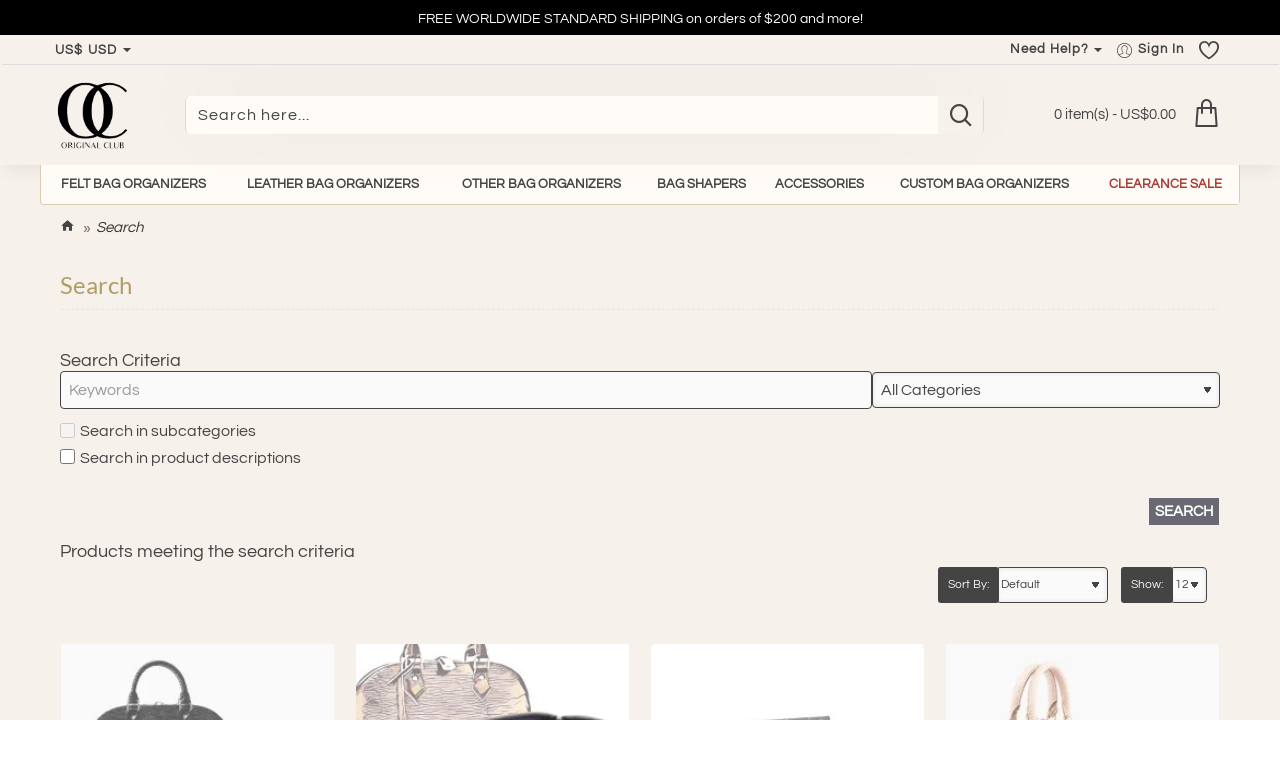

--- FILE ---
content_type: text/html; charset=utf-8
request_url: https://originalclub.co/index.php?route=product/search&tag=louis%20vuitton%20bag%20organizer
body_size: 147159
content:
<!DOCTYPE html>
<html dir="ltr" lang="en" class="desktop no-touchevents mac chrome chrome131 webkit oc3 store-0 is-guest skin-1 route-product-search layout-4 desktop-header-active header-desktop-classic header-mobile-1 sticky-menu mobile-sticky-full" data-ov="3.0.3.8" data-jv="3.2.0-rc.54-ed4ec2dc">
<head typeof="og:website">
<meta charset="UTF-8" >
<meta name="theme-color" content="">
<meta name="viewport" content="width=device-width, initial-scale=1, minimum-scale=1">
<meta http-equiv="X-UA-Compatible" content="IE=edge">
<title>Search - Tag - louis vuitton bag organizer</title>
<base href="https://originalclub.co/" >
<meta property="fb:app_id" content="">
<meta property="og:type" content="website">
<meta property="og:title" content="Original Club">
<meta property="og:url" content="https://originalclub.co/">
<meta property="og:image" content="https://originalclub.co/image/cache/catalog/LOGO/oc-logo-bw-600x315w.png">
<meta property="og:image:width" content="600">
<meta property="og:image:height" content="315">
<meta property="og:description" content="Original Club is the producer of quality bag organizers/purse inserts and fashionable accessories, based in Istanbul/Turkey.">
<meta name="twitter:card" content="summary">
<meta name="twitter:site" content="@">
<meta name="twitter:title" content="Original Club">
<meta name="twitter:image" content="https://originalclub.co/image/cache/catalog/LOGO/oc-logo-bw-200x200.png">
<meta name="twitter:image:width" content="200">
<meta name="twitter:image:height" content="200">
<meta name="twitter:description" content="Original Club is the producer of quality bag organizers/purse inserts and fashionable accessories, based in Istanbul/Turkey.">
<link href="catalog/view/theme/journal3/icons/fonts/icomoon.woff2?v=988abcf3ba" rel="preload" as="font" type="font/woff2" crossorigin="anonymous">
<link href="https://fonts.gstatic.com/" rel="preconnect" crossorigin>
<link href="catalog/view/theme/journal3/lib/font-awesome/css/font-awesome.min.css?v=ed4ec2dc" rel="preload" as="style">
<link href="catalog/view/theme/journal3/lib/bootstrap/css/bootstrap.min.css?v=ed4ec2dc" rel="preload" as="style">
<link href="catalog/view/theme/journal3/lib/swiper-latest/swiper-bundle-critical.min.css?v=ed4ec2dc" rel="preload" as="style">
<link href="catalog/view/theme/journal3/stylesheet/style.min.css?v=ed4ec2dc" rel="preload" as="style">
<link href="https://originalclub.co/image/catalog/LOGO/OriginalClub_New_Logo_transparent.png" rel="icon" >
<script>window['Journal'] = {"isPopup":false,"isLoginPopup":false,"isRegisterPopup":false,"isQuickviewPopup":false,"isOptionsPopup":false,"isPhone":false,"isTablet":false,"isDesktop":true,"isTouch":false,"isAdmin":false,"isRTL":false,"admin_url":null,"route_separator":"\/","add_cart_url":"index.php?route=checkout\/cart\/add","edit_cart_url":"index.php?route=checkout\/cart\/edit","remove_cart_url":"index.php?route=checkout\/cart\/remove","info_cart_url":"index.php?route=common\/cart\/info ul li","add_wishlist_url":"index.php?route=account\/wishlist\/add","add_compare_url":"index.php?route=product\/compare\/add","filterScrollTop":false,"filterUrlValuesSeparator":",","performanceCSSDefer":false,"performanceCSSInline":false,"performanceJSDefer":false,"countdownDay":"Day","countdownHour":"Hour","countdownMin":"Min","countdownSec":"Sec","globalPageHideColumnLeftAt":1024,"globalPageHideColumnRightAt":1024,"scrollTop":true,"scrollToTop":false,"notificationHideAfter":2000,"stepperStatus":true,"stepperDecimals":0,"quickviewPageStyleCloudZoomStatus":true,"quickviewPageStyleAdditionalImagesCarousel":false,"quickviewPageStyleAdditionalImagesCarouselStyleSpeed":500,"quickviewPageStyleAdditionalImagesCarouselStyleAutoPlay":true,"quickviewPageStyleAdditionalImagesCarouselStylePauseOnHover":true,"quickviewPageStyleAdditionalImagesCarouselStyleDelay":3000,"quickviewPageStyleAdditionalImagesCarouselStyleLoop":false,"quickviewPageStyleAdditionalImagesHeightAdjustment":5,"quickviewPageStyleProductStockUpdate":false,"quickviewPageStylePriceUpdate":false,"quickviewPageStyleOptionsSelect":"none","quickviewPageStyleButtonsDisplay":"fixed","quickviewText":"Quickview","rippleStatus":false,"rippleSelectors":".btn","mobileHeaderAt":1024,"subcategoriesCarouselStyleSpeed":500,"subcategoriesCarouselStyleAutoPlay":true,"subcategoriesCarouselStylePauseOnHover":true,"subcategoriesCarouselStyleDelay":3000,"subcategoriesCarouselStyleLoop":false,"productPageStyleImageCarouselStyleSpeed":500,"productPageStyleImageCarouselStyleAutoPlay":false,"productPageStyleImageCarouselStylePauseOnHover":true,"productPageStyleImageCarouselStyleDelay":3000,"productPageStyleImageCarouselStyleLoop":false,"productPageStyleCloudZoomStatus":true,"productPageStyleCloudZoomPosition":"inner","productPageStyleOpenThumbInGallery":false,"productPageStyleGalleryThumbToggleStatus":false,"productPageStyleAdditionalImagesCarousel":false,"productPageStyleAdditionalImagesCarouselStyleSpeed":500,"productPageStyleAdditionalImagesCarouselStyleAutoPlay":true,"productPageStyleAdditionalImagesCarouselStylePauseOnHover":true,"productPageStyleAdditionalImagesCarouselStyleDelay":3000,"productPageStyleAdditionalImagesCarouselStyleLoop":false,"productPageStyleAdditionalImagesCarouselStyleVSpeed":500,"productPageStyleAdditionalImagesCarouselStyleVAutoPlay":true,"productPageStyleAdditionalImagesCarouselStyleVPauseOnHover":true,"productPageStyleAdditionalImagesCarouselStyleVDelay":3000,"productPageStyleAdditionalImagesCarouselStyleVLoop":false,"productPageStyleAdditionalImagesHeightAdjustment-hold":"","productPageStyleProductStockUpdate":false,"productPageStylePriceUpdate":false,"productPageStyleOptionsSelect":"none","infiniteScrollStatus":false,"infiniteScrollOffset":2,"infiniteScrollLoadPrev":"Load Previous Products","infiniteScrollLoadNext":"Load Next Products","infiniteScrollLoading":"Loading...","infiniteScrollNoneLeft":"You have reached the end of the list.","checkoutUrl":"https:\/\/originalclub.co\/index.php?route=checkout\/checkout","header_notice":{"m":56,"c":"2e6467c9","o":{"cookie":"2e6467c9","ease":"ease-in-out","duration":1000}},"columnsCount":0,"mobile_header_active":false,"headerMobileHeight":90,"headerMobileStickyStatus":true,"stickyMobileLayout":"full","searchStyleSearchAutoSuggestStatus":true,"searchStyleSearchAutoSuggestDescription":true,"searchStyleSearchAutoSuggestSubCategories":true,"headerMobileTopBarHeight":44,"headerMobileTopBarVisibility":true,"cartDropdown":true,"headerHeight":100,"headerMainMenuFullHeightTop":false,"headerMainMenuFullHeightNew":true,"mobileMenu1":false,"mobileMenu2":false,"mobileMenuOn":"","mobileMenuMenus":"menu-1","headerMiniSearchDisplay":"default","stickyStatus":true,"stickyFullHomePadding":false,"stickyFullHomePaddingAll":false,"stickyAt-hold":"","stickyHeightNew":"","headerTopBarHeight":30,"topBarStatus":true,"headerType":"classic","assets":{"countdown":["catalog\/view\/theme\/journal3\/lib\/countdown\/jquery.countdown.min.js?v=ed4ec2dc"],"imagezoom":[],"fancybox":[],"masterslider":[],"swiper":[],"swiper-latest":["catalog\/view\/theme\/journal3\/lib\/swiper-latest\/swiper-bundle.min.css?v=ed4ec2dc","catalog\/view\/theme\/journal3\/lib\/swiper-latest\/swiper-bundle.min.js?v=ed4ec2dc"],"typeahead":["catalog\/view\/theme\/journal3\/lib\/typeahead\/typeahead.jquery.min.js?v=ed4ec2dc"],"smoothscroll":["catalog\/view\/theme\/journal3\/lib\/smoothscroll\/smoothscroll.min.js?v=ed4ec2dc"],"datetimepicker":[],"countup":[]}};</script>
<script>!function(t,e){"object"==typeof exports&&"undefined"!=typeof module?module.exports=e():"function"==typeof define&&define.amd?define(e):t.lozad=e()}(this,function(){"use strict";var t="undefined"!=typeof document&&document.documentMode,e=function(t){return window&&window[t]},r=["data-iesrc","data-alt","data-src","data-srcset","data-background-image","data-toggle-class"],a={rootMargin:"0px",threshold:0,enableAutoReload:!1,load:function(e){if("picture"===e.nodeName.toLowerCase()){var r=e.querySelector("img"),a=!1;null===r&&(r=document.createElement("img"),a=!0),t&&e.getAttribute("data-iesrc")&&(r.src=e.getAttribute("data-iesrc")),e.getAttribute("data-alt")&&(r.alt=e.getAttribute("data-alt")),a&&e.append(r)}if("video"===e.nodeName.toLowerCase()&&!e.getAttribute("data-src")&&e.children){for(var o=e.children,i=void 0,n=0;n<=o.length-1;n++)(i=o[n].getAttribute("data-src"))&&(o[n].src=i);e.load()}e.getAttribute("data-poster")&&(e.poster=e.getAttribute("data-poster")),e.getAttribute("data-src")&&(e.src=e.getAttribute("data-src")),e.getAttribute("data-srcset")&&e.setAttribute("srcset",e.getAttribute("data-srcset"));var d=",";if(e.getAttribute("data-background-delimiter")&&(d=e.getAttribute("data-background-delimiter")),e.getAttribute("data-background-image"))e.style.backgroundImage="url('"+e.getAttribute("data-background-image").split(d).join("'),url('")+"')";else if(e.getAttribute("data-background-image-set")){var u=e.getAttribute("data-background-image-set").split(d),g=u[0].substr(0,u[0].indexOf(" "))||u[0];g=-1===g.indexOf("url(")?"url("+g+")":g,1===u.length?e.style.backgroundImage=g:e.setAttribute("style",(e.getAttribute("style")||"")+"background-image: "+g+"; background-image: -webkit-image-set("+u+"); background-image: image-set("+u+")")}e.getAttribute("data-toggle-class")&&e.classList.toggle(e.getAttribute("data-toggle-class"))},loaded:function(){}};function o(t){t.setAttribute("data-loaded",!0)}var i=function(t){return"true"===t.getAttribute("data-loaded")},n=function(t){var e=1<arguments.length&&void 0!==arguments[1]?arguments[1]:document;return t instanceof Element?[t]:t instanceof NodeList?t:e.querySelectorAll(t)};return function(){var t,d,u,g=0<arguments.length&&void 0!==arguments[0]?arguments[0]:".lozad",s=1<arguments.length&&void 0!==arguments[1]?arguments[1]:{},c=Object.assign({},a,s),l=c.root,b=c.rootMargin,f=c.threshold,m=c.enableAutoReload,A=c.load,v=c.loaded,h=void 0,p=void 0;e("IntersectionObserver")&&(h=new IntersectionObserver((t=A,d=v,function(e,r){e.forEach(function(e){(0<e.intersectionRatio||e.isIntersecting)&&(r.unobserve(e.target),i(e.target)||(t(e.target),o(e.target),d(e.target)))})}),{root:l,rootMargin:b,threshold:f})),e("MutationObserver")&&m&&(p=new MutationObserver((u=A,function(t){t.forEach(function(t){i(t.target)&&"attributes"===t.type&&-1<r.indexOf(t.attributeName)&&u(t.target)})})));for(var k,y=n(g,l),w=0;w<y.length;w++)(k=y[w]).getAttribute("data-placeholder-background")&&(k.style.background=k.getAttribute("data-placeholder-background"));return{observe:function(){for(var t=n(g,l),e=0;e<t.length;e++)i(t[e])||(h?(p&&m&&p.observe(t[e],{subtree:!0,attributes:!0,attributeFilter:r}),h.observe(t[e])):(A(t[e]),o(t[e]),v(t[e])))},triggerLoad:function(t){i(t)||(A(t),o(t),v(t))},observer:h,mutationObserver:p}}});</script>
<script>loadjs=function(){var h=function(){},c={},u={},f={};function o(e,n){if(e){var r=f[e];if(u[e]=n,r)for(;r.length;)r[0](e,n),r.splice(0,1)}}function l(e,n){e.call&&(e={success:e}),n.length?(e.error||h)(n):(e.success||h)(e)}function d(r,t,s,i){var c,o,e=document,n=s.async,u=(s.numRetries||0)+1,f=s.before||h,l=r.replace(/[\?|#].*$/,""),a=r.replace(/^(css|img)!/,"");i=i||0,/(^css!|\.css$)/.test(l)?((o=e.createElement("link")).rel="stylesheet",o.href=a,(c="hideFocus"in o)&&o.relList&&(c=0,o.rel="preload",o.as="style")):/(^img!|\.(png|gif|jpg|svg|webp)$)/.test(l)?(o=e.createElement("img")).src=a:((o=e.createElement("script")).src=r,o.async=void 0===n||n),!(o.onload=o.onerror=o.onbeforeload=function(e){var n=e.type[0];if(c)try{o.sheet.cssText.length||(n="e")}catch(e){18!=e.code&&(n="e")}if("e"==n){if((i+=1)<u)return d(r,t,s,i)}else if("preload"==o.rel&&"style"==o.as)return o.rel="stylesheet";t(r,n,e.defaultPrevented)})!==f(r,o)&&e.head.appendChild(o)}function r(e,n,r){var t,s;if(n&&n.trim&&(t=n),s=(t?r:n)||{},t){if(t in c)throw"LoadJS";c[t]=!0}function i(n,r){!function(e,t,n){var r,s,i=(e=e.push?e:[e]).length,c=i,o=[];for(r=function(e,n,r){if("e"==n&&o.push(e),"b"==n){if(!r)return;o.push(e)}--i||t(o)},s=0;s<c;s++)d(e[s],r,n)}(e,function(e){l(s,e),n&&l({success:n,error:r},e),o(t,e)},s)}if(s.returnPromise)return new Promise(i);i()}return r.ready=function(e,n){return function(e,r){e=e.push?e:[e];var n,t,s,i=[],c=e.length,o=c;for(n=function(e,n){n.length&&i.push(e),--o||r(i)};c--;)t=e[c],(s=u[t])?n(t,s):(f[t]=f[t]||[]).push(n)}(e,function(e){l(n,e)}),r},r.done=function(e){o(e,[])},r.reset=function(){c={},u={},f={}},r.isDefined=function(e){return e in c},r}();</script>
<script>(function () {
	const documentClassList = document.documentElement.classList;

	// touchevents
	if (Journal['isDesktop'] && (('ontouchstart' in window) || (navigator.maxTouchPoints > 0) || (navigator.msMaxTouchPoints > 0))) {
		let timeout;

		document.addEventListener('touchstart', function () {
			if (timeout) {
				clearTimeout(timeout);
			}

			Journal['isTouch'] = true;

			documentClassList.remove('no-touchevents');
			documentClassList.add('touchevents');

			timeout = setTimeout(function () {
				Journal['isTouch'] = false;

				documentClassList.add('no-touchevents');
				documentClassList.remove('touchevents');
			}, 400);
		});
	}

	// flexbox gap
	if (!(function () {
		// create flex container with row-gap set
		const flex = document.createElement('div');
		flex.style.display = 'flex';
		flex.style.flexDirection = 'column';
		flex.style.rowGap = '1px';

		// create two elements inside it
		flex.appendChild(document.createElement('div'));
		flex.appendChild(document.createElement('div'));

		// append to the DOM (needed to obtain scrollHeight)
		document.documentElement.appendChild(flex);

		const isSupported = flex.scrollHeight === 1; // flex container should be 1px high from the row-gap

		flex.parentNode.removeChild(flex);

		return isSupported;
	})()) {
		documentClassList.add('no-flexbox-gap');
	}

	// delegate event
	document.addDelegatedEventListener = function (eventName, elementSelector, handler) {
		document.addEventListener(eventName, function (e) {
			// loop parent nodes from the target to the delegation node
			for (let target = e.target; target && target !== this; target = target.parentNode) {
				if (target.matches(elementSelector)) {
					handler.call(target, e);
					break;
				}
			}
		}, false);
	}

	// detect ipads
	if (Journal['isDesktop'] && documentClassList.contains('safari') && !documentClassList.contains('ipad') && navigator.maxTouchPoints && navigator.maxTouchPoints > 2) {
		window.fetch('index.php?route=journal3/journal3/device_detect', {
			method: 'POST',
			body: 'device=ipad',
			headers: {
				'Content-Type': 'application/x-www-form-urlencoded'
			}
		}).then(function (data) {
			return data.json();
		}).then(function (data) {
			if (data.response.reload) {
				window.location.reload();
			}
		});
	}

	// j-editor
	if (Journal['isDesktop']) {
		if (window.localStorage.getItem('j-editor') !== 'hidden') {
			documentClassList.add('admin-bar-visible');
		}
	}
})();

(function () {
	if (Journal['isPopup']) {
		return;
	}

	const documentClassList = document.documentElement.classList;

	// move cart content on mobile headers
	if (Journal['mobile_header_active'] || !Journal['cartDropdown']) {
		document.addEventListener('DOMContentLoaded', function () {
			const wrapper = document.querySelector('.mobile-cart-content-wrapper');
			const cart_content = document.querySelector('.cart-content > ul');
			const cart = document.querySelector('#cart');

			if (wrapper && cart_content) {
				wrapper.appendChild(cart_content);
				cart.classList.remove('dropdown');
				const trigger = document.querySelector('#cart > a');
				trigger.removeAttribute('data-toggle');
				trigger.setAttribute('data-off-canvas', 'mobile-cart-content-container');
			}
		});
	}

	// move elements on small screens
	if (Journal['mobile_header_active']) {
		return;
	}

	const wrappers = ['search', 'cart', 'logo', 'language', 'currency'];
	const mobileHeaderMedia = window.matchMedia('(max-width: ' + Math.max(parseInt(Journal['mobileHeaderAt'], 10), 540) + 'px)');

	function callback() {
		const event = document.createEvent('CustomEvent');

		if (mobileHeaderMedia.matches) {
			mobileClasses();
			mobileHeader();
			mobileCart();

			event.initEvent('JournalMobileHeaderActive');
		} else {
			desktopClasses();
			desktopHeader();
			desktopCart();

			event.initEvent('JournalDesktopHeaderActive');
		}

		document.dispatchEvent(event);
	}

	mobileHeaderMedia.addListener(callback);

	if (mobileHeaderMedia.matches) {
		mobileClasses();
	}

	if (mobileHeaderMedia.matches) {
		document.addEventListener('DOMContentLoaded', function () {
			callback();
		});
	}

	function mobileClasses() {
		documentClassList.add('mobile-header-active');
		documentClassList.remove('desktop-header-active');
	}

	function desktopClasses() {
		documentClassList.add('desktop-header-active');
		documentClassList.remove('mobile-header-active');
	}

	function mobileHeader() {
		Object.keys(wrappers).forEach(function (k) {
			const element = document.querySelector('#' + wrappers[k]);
			const wrapper = document.querySelector('.mobile-' + wrappers[k] + '-wrapper');

			if (element && wrapper) {
				wrapper.appendChild(element);
			}
		});

		const search = document.querySelector('#search');
		const cart = document.querySelector('#cart');

		if (search && (Journal['searchStyle'] === 'full')) {
			search.classList.remove('full-search');
			search.classList.add('mini-search');
		}

		if (cart && (Journal['cartStyle'] === 'full')) {
			cart.classList.remove('full-cart');
			cart.classList.add('mini-cart');
		}

		if (cart && Journal['cartDropdown']) {
			cart.classList.remove('dropdown');
			const trigger = document.querySelector('#cart > a');
			trigger.removeAttribute('data-toggle');
			trigger.setAttribute('data-off-canvas', 'mobile-cart-content-container');
		}
	}

	function desktopHeader() {
		Object.keys(wrappers).forEach(function (k) {
			const element = document.querySelector('#' + wrappers[k]);
			const wrapper = document.querySelector('.desktop-' + wrappers[k] + '-wrapper');

			if (element && wrapper) {
				wrapper.appendChild(element);
			}
		});

		const search = document.querySelector('#search');
		const cart = document.querySelector('#cart');

		if (search && (Journal['searchStyle'] === 'full')) {
			search.classList.remove('mini-search');
			search.classList.add('full-search');
		}

		if (cart && (Journal['cartStyle'] === 'full')) {
			cart.classList.remove('mini-cart');
			cart.classList.add('full-cart');
		}

		if (cart && Journal['cartDropdown']) {
			cart.classList.add('dropdown');
			const trigger = document.querySelector('#cart > a');
			trigger.setAttribute('data-toggle', 'dropdown');
			trigger.removeAttribute('data-off-canvas');
		}

		documentClassList.remove('mobile-cart-content-container-open');
		documentClassList.remove('mobile-main-menu-container-open');
		documentClassList.remove('mobile-filter-container-open');
		documentClassList.remove('mobile-overlay');
	}

	function mobileCart() {
		const wrapper = document.querySelector('.mobile-cart-content-wrapper');
		const cart_content = document.querySelector('.cart-content > ul');

		if (wrapper && cart_content) {
			wrapper.appendChild(cart_content);
		}
	}

	function desktopCart() {
		const wrapper = document.querySelector('#cart-content');
		const cart_content = document.querySelector('.mobile-cart-content-wrapper > ul');

		if (wrapper && cart_content) {
			wrapper.appendChild(cart_content);
		}
	}

})();

(function () {
	if (Journal['isPopup']) {
		return;
	}

	if (!Journal['mobileMenuOn']) {
		return;
	}

	const documentClassList = document.documentElement.classList;

	const mobileMenuMedia = window.matchMedia('(max-width: ' + Math.max(parseInt(Journal['mobileMenuOn'], 10), 540) + 'px)');

	let selectors;
	let classes = [
		'mobile-menu-active'
	];

	if (Journal['mobileMenuMenus'] === 'menu-1') {
		selectors = '#main-menu';
		classes.push('mobile-menu-1-active');
	} else if (Journal['mobileMenuMenus'] === 'menu-2') {
		selectors = '#main-menu-2';
		classes.push('mobile-menu-2-active');
	} else {
		selectors = '#main-menu, #main-menu-2';
		classes.push('mobile-menu-1-active');
		classes.push('mobile-menu-2-active');
	}

	function callback() {
		if (mobileMenuMedia.matches) {
			const wrapper = document.querySelector('.desktop-mobile-main-menu-wrapper');
			const contents = document.querySelectorAll(selectors);

			if (wrapper && contents.length) {
				contents.forEach(function (content) {
					wrapper.appendChild(content);

					content.querySelectorAll('template').forEach(function (element) {
						Journal.template(element);
					});

					content.querySelectorAll('.main-menu .dropdown-toggle').forEach(function (element) {
						element.classList.remove('dropdown-toggle');
						element.classList.add('collapse-toggle');
						element.removeAttribute('data-toggle');
					});

					content.querySelectorAll('.main-menu .dropdown-menu').forEach(function (element) {
						element.classList.remove('dropdown-menu');
						element.classList.remove('j-dropdown');
						element.classList.add('collapse');
					});

					content.classList.add('accordion-menu');
				});

				Journal.lazy();
			}

			classes.forEach(function (cls) {
				documentClassList.add(cls);
			});
		} else {
			const wrapper = document.querySelector('.desktop-main-menu-wrapper');
			const contents = document.querySelectorAll(selectors);

			if (wrapper && contents.length) {
				contents.forEach(function (content) {
					wrapper.appendChild(content);

					content.querySelectorAll('.main-menu .collapse-toggle').forEach(function (element) {
						element.classList.add('dropdown-toggle');
						element.classList.remove('collapse-toggle');
						element.setAttribute('data-toggle', 'dropdown-hover');
					});

					content.querySelectorAll('.main-menu .collapse').forEach(function (element) {
						element.classList.add('dropdown-menu');
						element.classList.add('j-dropdown');
						element.classList.remove('collapse');
					});

					content.classList.remove('accordion-menu');
				});

				const $mm1 = document.querySelector('#main-menu');
				const $mm2 = document.querySelector('#main-menu-2');

				if ($mm1 && $mm2) {
					wrapper.insertBefore($mm1, $mm2);
				}
			}

			documentClassList.remove('desktop-mobile-main-menu-container-open');
			documentClassList.remove('mobile-overlay');

			classes.forEach(function (cls) {
				documentClassList.remove(cls);
			});
		}
	}

	mobileMenuMedia.addListener(callback);

	if (mobileMenuMedia.matches) {
		classes.forEach(function (cls) {
			documentClassList.add(cls);
		});
	}

	if (mobileMenuMedia.matches) {
		document.addEventListener('DOMContentLoaded', function () {
			callback();
		});
	}
})();

(function () {
	if (Journal['isPopup']) {
		return;
	}

	const documentClassList = document.documentElement.classList;

	Journal['globalPageHideColumnLeftAt'] = Math.max(+Journal['globalPageHideColumnLeftAt'] || 0, 100);
	Journal['globalPageHideColumnRightAt'] = Math.max(+Journal['globalPageHideColumnRightAt'] || 0, 100);

	const columnMedias = {
		left: window.matchMedia('(max-width: ' + Journal['globalPageHideColumnLeftAt'] + 'px)'),
		right: window.matchMedia('(max-width: ' + Journal['globalPageHideColumnRightAt'] + 'px)')
	}

	function callback() {
		Object.keys(columnMedias).forEach(function (key) {
			if (columnMedias[key].matches) {
				documentClassList.add(key + '-column-disabled');
				mobileFilter(key);
			} else {
				documentClassList.remove(key + '-column-disabled');
				desktopFilter(key);
			}
		});
	}

	Object.keys(columnMedias).forEach(function (key) {
		if (columnMedias[key].matches) {
			documentClassList.add(key + '-column-disabled');
		}

		columnMedias[key].addListener(callback);
	});

	document.addEventListener('DOMContentLoaded', function () {
		callback();
	});

	function mobileFilter(column) {
		const element = document.querySelector('#column-' + column + ' #filter');
		const wrapper = document.querySelector('.mobile-filter-wrapper');

		if (element && wrapper) {
			documentClassList.add('mobile-filter-active');
			wrapper.appendChild(element);
		}
	}

	function desktopFilter(column) {
		const element = document.querySelector('#filter');
		const wrapper = document.querySelector('#column-' + column + ' .desktop-filter-wrapper');

		if (element && wrapper) {
			documentClassList.remove('mobile-filter-active');
			documentClassList.remove('mobile-filter-container-open');
			wrapper.appendChild(element);
		}
	}
})();

(function () {
	const style = document.createElement('style');
	const documentClassList = document.documentElement.classList;

	document.head.appendChild(style);

	// popup
	if (Journal['popup']) {
		if (localStorage.getItem('p-' + Journal['popup']['c'])) {
			document.addEventListener('DOMContentLoaded', function () {
				document.querySelector('.popup-wrapper').remove();
			});
		} else {
			if (Journal['popup']['o']['showAfter']) {
				setTimeout(function () {
					documentClassList.add('popup-open', 'popup-center');
				}, Journal['popup']['o']['showAfter']);
			} else {
				documentClassList.add('popup-open', 'popup-center');
			}

			if (Journal['popup']['o']['hideAfter']) {
				setTimeout(function () {
					documentClassList.remove('popup-open', 'popup-center');
				}, Journal['popup']['o']['hideAfter']);
			}
		}
	}

	document.addEventListener('click', function (e) {
		if (e.target.matches('.popup-close, .popup-bg-closable, .btn-popup:not([href])')) {
			const $popup_wrapper = document.querySelector('.popup-wrapper');
			const $checkbox = document.querySelector('.popup-wrapper .popup-footer input[type="checkbox"]');
			const options = $popup_wrapper.dataset.options ? JSON.parse($popup_wrapper.dataset.options) : null;

			if ($checkbox && options && options.cookie) {
				if ($checkbox.checked) {
					localStorage.setItem('p-' + options.cookie, '1');
				} else {
					localStorage.removeItem('p-' + options.cookie);
				}
			}

			documentClassList.remove('popup-open', 'popup-center', 'popup-iframe-loaded');

			setTimeout(function () {
				$popup_wrapper.remove();
			}, 500);
		}
	});

	document.addEventListener('keydown', function (e) {
		if (e.key === 'Escape') {
			const $popup_wrapper = document.querySelector('.popup-wrapper');
			const $checkbox = document.querySelector('.popup-wrapper .popup-footer input[type="checkbox"]');
			const options = $popup_wrapper.dataset.options ? JSON.parse($popup_wrapper.dataset.options) : null;

			if ($checkbox && options && options.cookie) {
				if ($checkbox.checked) {
					localStorage.setItem('p-' + options.cookie, '1');
				} else {
					localStorage.removeItem('p-' + options.cookie);
				}
			}

			documentClassList.remove('popup-open', 'popup-center');

			setTimeout(function () {
				$popup_wrapper.remove();
			}, 500);
		}
	});

	// notification
	if (Journal['notification']) {
		if (localStorage.getItem('n-' + Journal['notification']['c'])) {
			style.sheet.insertRule('.module-notification-' + Journal['notification']['m'] + '{ display:none !important }');
		}
	}

	document.addEventListener('click', function (e) {
		if (e.target.matches('.notification-close')) {
			const $this = $(e.target);
			const height = $this.parent().outerHeight();

			$this.parent().next('div').css('margin-top', -height);

			$('.removed').removeClass('removed');

			$this.parent().addClass('fade-out').on('transitionend MSTransitionEnd webkitTransitionEnd oTransitionEnd', function () {
				$(this).next('div').addClass('removed').css('margin-top', '');
				$(this).remove();
			});

			if (e.target.parentNode.classList.contains('module-notification')) {
				localStorage.setItem('n-' + Journal['notification']['c'], '1');
			}
		}
	});

	// header notice
	if (Journal['header_notice']) {
		if (localStorage.getItem('hn-' + Journal['header_notice']['c'])) {
			style.sheet.insertRule('.module-header_notice-' + Journal['header_notice']['m'] + '{ display:none !important }');
		}
	}

	document.addDelegatedEventListener('click', '.header-notice-close-button button', function (e) {
		const $el = this.closest('.module-header_notice');
		const options = JSON.parse($el.dataset.options || '{}');

		if (options['cookie']) {
			localStorage.setItem('hn-' + options['cookie'], '1');
		}

		$el.style.height = $el.offsetHeight + 'px';
		$el.style.transitionProperty = 'height';
		$el.style.transitionDuration = parseInt(Journal['header_notice']['o']['duration']) + 'ms';
		$el.style.transitionTimingFunction = Journal['header_notice']['o']['ease'];

		$el.getClientRects();

		$el.style.height = 0;

		document.documentElement.style.setProperty('--header-notice-height', 0);
	});

	// layout notice
	if (Journal['layout_notice']) {
		if (localStorage.getItem('ln-' + Journal['layout_notice']['c'])) {
			style.sheet.insertRule('.module-layout_notice-' + Journal['layout_notice']['m'] + '{ display:none !important }');
		}
	}

	document.addDelegatedEventListener('click', '.layout-notice-close-button button', function (e) {
		const $el = this.closest('.module-layout_notice');
		const options = JSON.parse($el.dataset.options || '{}');

		if (options['cookie']) {
			localStorage.setItem('ln-' + options['cookie'], '1');
		}

		$el.style.height = $el.offsetHeight + 'px';
		$el.style.transitionProperty = 'height';
		$el.style.transitionDuration = parseInt(Journal['layout_notice']['o']['duration']) + 'ms';
		$el.style.transitionTimingFunction = Journal['layout_notice']['o']['ease'];

		$el.getClientRects();

		$el.style.height = 0;
	});
})();

(function () {
	// load
	Journal.load = function (urls, bundle, success) {
		if (loadjs.isDefined(bundle)) {
			loadjs.ready(bundle, {
				success: success
			});
		} else {
			loadjs(urls, bundle, {
				async: false,
				before: function (path, el) {
					document.head.prepend(el);
					return false;
				},
				success: success
			});
		}
	};

	// lazy
	Journal.lazy = function (name, selector, options) {
		window['__journal_lazy'] = window['__journal_lazy'] || {};

		if (arguments.length) {
			window['__journal_lazy'][name] = lozad(selector, options);
			window['__journal_lazy'][name].observe();
		} else {
			Object.entries(window['__journal_lazy']).forEach(function (entry) {
				entry[1].observe();
			});
		}
	};

	// template
	Journal.template = function (el) {
		if (el.attributes.length) {
			const div = document.createElement('div');

			div.innerHTML = el.innerHTML;

			for (let i = 0; i < el.attributes.length; i++) {
				div.setAttribute(el.attributes[i].name, el.attributes[i].value);
			}

			el.parentNode.replaceChild(div, el);
		} else {
			const child = el.content.firstElementChild.cloneNode(true);

			el.parentNode.replaceChild(child, el);

		}

		el.querySelectorAll('template').forEach(function (el) {
			Journal.template(el);
		});
	};
})();

(function () {
	const classList = document.documentElement.classList;

	// sticky position
	let stickyPos = 0;

	function updateStickyPos() {

		if (classList.contains('desktop-header-active')) {
			//Mega menu item height for dropdown offset
			if (!Journal['headerMainMenuFullHeight']) {
				const megaMenu = document.querySelector('.main-menu-item.mega-menu');

				if (megaMenu) {
					megaMenu.style.setProperty('--item-height', megaMenu.offsetHeight);
				}
			}
			if (classList.contains('sticky-default')) {
				stickyPos = document.querySelector('.top-bar').offsetHeight;
			} else if (classList.contains('sticky-menu')) {
				stickyPos = document.querySelector('.top-bar').offsetHeight + document.querySelector('.mid-bar').offsetHeight;
			}
		} else {
			stickyPos = document.querySelector('.mobile-top-bar').offsetHeight;
		}

		const $hn = document.querySelector('.module-header_notice');

		if ($hn && $hn.offsetHeight) {
			stickyPos += $hn.offsetHeight;
			document.documentElement.style.setProperty('--header-notice-height', $hn.offsetHeight + 'px');
		}
	}

	if (Journal['stickyStatus']) {
		document.addEventListener('JournalDesktopHeaderActive', function (e) {
			updateStickyPos();
		});

		document.addEventListener('JournalMobileHeaderActive', function (e) {
			updateStickyPos();
		});

		document.addEventListener('DOMContentLoaded', function () {
			updateStickyPos();
		});
	}

	// scroll direction + sticky header class
	let scrollY = window.scrollY;
	let scrollDirection = '';

	document.addEventListener('scroll', function () {
		// scroll direction
		let currentDirection = '';

		if (window.scrollY > 100 && window.scrollY > scrollY) {
			currentDirection = 'down';
		} else if (window.scrollY >= (document.body.clientHeight - window.innerHeight)) {
			currentDirection = 'down';
		} else {
			currentDirection = 'up';
		}

		if (currentDirection !== scrollDirection) {
			document.documentElement.setAttribute('data-scroll', currentDirection);
		}

		// mac scroll always fix
		if (classList.contains('mac') && window.innerWidth > window.document.body.clientWidth && scrollY > 0) {
			classList.add('mac-scroll');
		}

		// sticky class
		if (Journal['stickyStatus']) {
			const stickyClass = classList.contains('desktop-header-active') ? 'header-sticky' : 'mobile-sticky';

			if (window.scrollY > stickyPos) {
				classList.add(stickyClass);
			} else {
				classList.remove(stickyClass);
			}
		}

		scrollY = window.scrollY;
		scrollDirection = currentDirection;

		//document.documentElement.style.setProperty('--body-scroll', scrollY + 'px');

	});

	document.addEventListener('DOMContentLoaded', function () {
		if (classList.contains('mac') && window.innerWidth > window.document.body.clientWidth) {
			classList.add('mac-scroll');
		}
	});
})();

// Desktop main menu horizontal scroll

(function () {
	if (Journal['isPopup']) {
		return;
	}

	if (!Journal['mobile_header_active']) {
		Journal.dropdownOffset = function () {
			const mainMenu = document.querySelectorAll('header [id*="main-menu"]');
			const dropdown = document.querySelectorAll('header [id*="main-menu"] > .j-menu > .dropdown');
			const megaMenu = document.querySelectorAll('header [id*="main-menu"] > .j-menu > .mega-menu');
			const megaMenuFull = document.querySelectorAll('header [id*="main-menu"] > .j-menu > .menu-fullwidth');

			const flyoutMenuItem = document.querySelectorAll('.flyout-menu > .j-menu > .flyout-menu-item.mega-menu > .j-dropdown');



			let midBar = document.querySelector('header .mid-bar').getBoundingClientRect().right;

			mainMenu.forEach(function (el) {
				//el.classList.add('activate-labels');
				//let menuContainerRight = el.getBoundingClientRect().right;

				el.onscroll = function (e) {
					el.style.setProperty('--scroll-offset', el.scrollLeft * (Journal['isRTL'] ? -1 : 1) + 'px');
				}
				dropdown.forEach(function (el) {
					el.style.setProperty('--element-offset', (Journal['isRTL'] ? midBar - el.getBoundingClientRect().right : el.offsetLeft) + 'px');
					el.style.setProperty('--element-width', el.clientWidth + 'px');
					el.style.setProperty('--element-height', el.clientHeight + 'px');
				});
				megaMenu.forEach(function (el) {
					el.style.setProperty('--mega-menu-top-offset', el.getBoundingClientRect().top + 'px');
				});
				megaMenuFull.forEach(function (el) {
					el.style.setProperty('--mega-menu-full-offset', (Journal['isRTL'] ? window.innerWidth - el.getBoundingClientRect().right : el.getBoundingClientRect().left) + 'px');
				});
			});
		}
		window.addEventListener('resize', Journal['dropdownOffset']);
		document.addEventListener('DOMContentLoaded', Journal['dropdownOffset']);
	}

	// Mobile secondary offset
	Journal.mobileDropdownOffset = function () {
		const mobileSecondaryMenu = document.querySelector('.mobile-secondary-menu');

		if (mobileSecondaryMenu) {

			const mobileMenu = document.querySelectorAll('.mobile-secondary-menu .top-menu');
			const mobileDropdown = document.querySelectorAll('.mobile-secondary-menu .top-menu > .j-menu > .dropdown');
			const mobileMenuRight = document.querySelector('.mobile-secondary-menu').getBoundingClientRect().right;

			mobileMenu.forEach(function (el) {
				el.onscroll = function (e) {
					el.style.setProperty('--scroll-offset', el.scrollLeft * (Journal['isRTL'] ? -1 : 1) + 'px');
				}
				mobileDropdown.forEach(function (el) {
					el.style.setProperty('--element-offset', (Journal['isRTL'] ? mobileMenuRight - el.getBoundingClientRect().right : el.offsetLeft) + 'px');
					el.style.setProperty('--element-width', el.clientWidth + 'px');
					el.style.setProperty('--element-height', el.clientHeight + 'px');
				});
			});
		}
	}
	window.addEventListener('resize', Journal['mobileDropdownOffset']);
	document.addEventListener('DOMContentLoaded', Journal['mobileDropdownOffset']);

	// Mobile off-canvas offset
	Journal.mobileOffCanvasDropdownOffset = function () {
		const mobileOffCanvasMenu = document.querySelector('.mobile-wrapper-top-menu');

		if (mobileOffCanvasMenu) {

			const mobileOffCanvas = document.querySelectorAll('.mobile-wrapper-top-menu .top-menu');
			const mobileOffCanvasDropdown = document.querySelectorAll('.mobile-wrapper-top-menu .top-menu > .j-menu > .dropdown');
			const mobileOffCanvasRight = document.querySelector('.mobile-wrapper-top-menu').getBoundingClientRect().right;

			mobileOffCanvas.forEach(function (el) {
				if(el.scrollWidth > el.parentElement.clientWidth){
					el.parentElement.classList.add('has-scroll');
				} else{
					el.parentElement.classList.remove('has-scroll');
				}
				el.onscroll = function (e) {
					el.style.setProperty('--scroll-offset', el.scrollLeft * (Journal['isRTL'] ? -1 : 1) + 'px');
					if(el.scrollWidth > el.clientWidth){
						el.parentElement.classList.add('has-scroll');
					} else{
						el.parentElement.classList.remove('has-scroll');
					}
					if(el.scrollLeft >= (el.scrollWidth - el.clientWidth - 1)){
						el.parentElement.classList.add('no-scroll');
					} else{
						el.parentElement.classList.remove('no-scroll');
					}
				}
				mobileOffCanvasDropdown.forEach(function (el) {
					el.style.setProperty('--element-offset', (Journal['isRTL'] ? mobileOffCanvasRight - el.getBoundingClientRect().right : el.offsetLeft) + 'px');
					el.style.setProperty('--element-width', el.clientWidth + 'px');
					el.style.setProperty('--element-height', el.clientHeight + 'px');
				});
			});
		}
	}
	window.addEventListener('resize', Journal['mobileOffCanvasDropdownOffset']);
	document.addEventListener('DOMContentLoaded', Journal['mobileOffCanvasDropdownOffset']);


	// Mobile 1 search triangle and site overlay offset
	Journal.mobileSearch = function () {
		const mobile1 = document.querySelector('.mobile-header.mobile-1');

		if (mobile1) {
			let mobileHeight = mobile1.clientHeight;
			mobile1.style.setProperty('--mobile-1-height', mobileHeight + 'px');
			const miniSearch = document.querySelectorAll('.mobile-header.mobile-1 .mini-search #search');

			miniSearch.forEach(function (el) {
				el.style.setProperty('--element-offset', el.offsetLeft + 'px');
				el.style.setProperty('--element-width', el.clientWidth + 'px');
			});
		}
	}
	window.addEventListener('resize', Journal['mobileSearch']);
	document.addEventListener('DOMContentLoaded', Journal['mobileSearch']);

})();


(function () {
	if (Journal['isPopup']) {
		return;
	}

	Journal.tableScroll = function () {
		document.querySelectorAll('.table-responsive').forEach(function (el) {
			if (el.scrollWidth > el.clientWidth) {
				el.classList.add('table-scroll');
			} else {
				el.classList.remove('table-scroll');
			}
		});
	}

	window.addEventListener('resize', Journal['tableScroll']);
	document.addEventListener('DOMContentLoaded', Journal['tableScroll']);
})();
</script>
<link href="catalog/view/theme/journal3/lib/font-awesome/css/font-awesome.min.css?v=ed4ec2dc" type="text/css" rel="stylesheet" media="screen" >
<link href="catalog/view/theme/journal3/lib/bootstrap/css/bootstrap.min.css?v=ed4ec2dc" type="text/css" rel="stylesheet" media="screen" >
<link href="catalog/view/theme/journal3/lib/swiper-latest/swiper-bundle-critical.min.css?v=ed4ec2dc" type="text/css" rel="stylesheet" media="screen" >
<link href="catalog/view/theme/journal3/stylesheet/style.min.css?v=ed4ec2dc" type="text/css" rel="stylesheet" media="screen" >
<script>performance.mark('css');</script>
<style data-id="icons">@font-face{font-family:'icomoon';src:url('catalog/view/theme/journal3/icons/fonts/icomoon.woff2?v=988abcf3ba') format('woff2'),url('catalog/view/theme/journal3/icons/fonts/icomoon.woff?v=988abcf3ba') format('woff'),url('catalog/view/theme/journal3/icons/fonts/icomoon.ttf?v=988abcf3ba') format('truetype'),url('catalog/view/theme/journal3/icons/fonts/icomoon.svg?v=988abcf3ba') format('svg');font-weight:400;font-style:normal;font-display:block}.icon{font-family:'icomoon' !important;speak:never;font-style:normal;font-weight:400;font-variant:normal;text-transform:none;line-height:1;-webkit-font-smoothing:antialiased;-moz-osx-font-smoothing:grayscale}</style>
<style data-id="google-fonts">@font-face{font-family:'Gideon Roman';font-style:normal;font-weight:400;font-display:swap;src:url(https://fonts.gstatic.com/s/gideonroman/v12/e3tmeuGrVOys8sxzZgWlmXoQcknX.woff2) format('woff2')}@font-face{font-family:'Kaushan Script';font-style:normal;font-weight:400;font-display:swap;src:url(https://fonts.gstatic.com/s/kaushanscript/v18/vm8vdRfvXFLG3OLnsO15WYS5DG72wNI.woff2) format('woff2')}@font-face{font-family:'Montserrat';font-style:normal;font-weight:400;font-display:swap;src:url(https://fonts.gstatic.com/s/montserrat/v30/JTUHjIg1_i6t8kCHKm4532VJOt5-QNFgpCtr6Hw3aXo.woff2) format('woff2')}@font-face{font-family:'Montserrat';font-style:normal;font-weight:600;font-display:swap;src:url(https://fonts.gstatic.com/s/montserrat/v30/JTUHjIg1_i6t8kCHKm4532VJOt5-QNFgpCu173w3aXo.woff2) format('woff2')}@font-face{font-family:'Montserrat';font-style:normal;font-weight:700;font-display:swap;src:url(https://fonts.gstatic.com/s/montserrat/v30/JTUHjIg1_i6t8kCHKm4532VJOt5-QNFgpCuM73w3aXo.woff2) format('woff2')}@font-face{font-family:'Questrial';font-style:normal;font-weight:400;font-display:swap;src:url(https://fonts.gstatic.com/s/questrial/v18/QdVUSTchPBm7nuUeVf70sCFl.woff2) format('woff2')}</style>
<style data-id="variables">:root { --accent: rgba(167, 202, 177, 1); --accent-hover: rgba(123, 149, 131, 1); --action: rgba(172, 57, 49, 1); --background: rgba(246, 241, 235, 1); --background-darker: rgba(252, 255, 252, 1); --background-lighter: rgba(250, 250, 250, 1); --background-shade: rgba(240, 242, 245, 1); --border: rgba(221, 221, 221, 1); --color_26be20: rgba(246, 241, 235, 1); --color_9ka2aa: rgba(176, 158, 102, 0.43); --color_gptjct: rgba(161, 204, 165, 1); --color_t8jrg8: rgba(68, 68, 68, 1); --color_x5dyjj: rgba(246, 241, 235, 1); --color_zgnwur: rgba(68, 68, 68, 1); --dark: rgba(37, 21, 8, 1); --dark-2: rgba(58, 71, 84, 1); --fire: rgba(233, 102, 49, 1); --gold: rgba(253, 194, 45, 1); --gray: rgba(105, 105, 115, 1); --neutral: rgba(139, 145, 152, 1); --pastel-1: rgba(219, 232, 242, 1); --pastel-2: rgba(255, 253, 245, 1); --pastel-3: rgba(249, 255, 247, 1); --pastel-4: rgba(241, 222, 222, 1); --success: rgba(113, 180, 141, 1); --text: rgba(68, 68, 68, 1); --text-light: rgba(105, 105, 105, 1); --text-lighter: rgba(105, 105, 105, 1); --transparent: rgba(0, 0, 0, 0) }</style>
<style data-id="settings">.grid-col:before{display:none !important}</style>
<style data-id="settings">.blog-post .post-details .post-stats{white-space:nowrap;overflow-x:auto;overflow-y:hidden;-webkit-overflow-scrolling:touch;font-size:14px;margin-top:20px;margin-bottom:15px;padding-bottom:15px;--element-padding-bottom:15px;border-width:0;border-bottom-width:1px;border-style:solid;border-color:rgba(221,221,221,1)}.blog-post .post-details .post-stats .p-category{flex-wrap:nowrap;display:inline-flex}.mobile .blog-post .post-details .post-stats{overflow-x:scroll}.blog-post .post-details .post-stats::-webkit-scrollbar{-webkit-appearance:none;height:1px;height:1px;width:1px}.blog-post .post-details .post-stats::-webkit-scrollbar-track{background-color:#fff}.blog-post .post-details .post-stats::-webkit-scrollbar-thumb{background-color:#999;background-color:rgba(172,57,49,1)}.blog-post .post-details .post-stats .p-posted{display:inline-flex}.blog-post .post-details .post-stats .p-author{display:inline-flex}.blog-post .post-details .p-date{display:inline-flex}.blog-post .post-details .p-date-image{top:0;left:0;right:auto;bottom:auto}.p-date-image{color:rgba(105,105,105,1);font-weight:700;background-color:rgba(167,202,177,1);--background-color:rgba(167,202,177,1);margin:5px}.p-date-image em{color:rgba(105,105,105,1)}.blog-post .post-details .post-stats .p-comment{display:inline-flex}.blog-post .post-details .post-stats .p-view{display:inline-flex}.post-content>p{margin-bottom:10px}.post-image{display:block;text-align:left;float:none;margin-bottom:20px}.post-image img{box-shadow:0 10px 30px rgba(0,0,0,.1)}.post-content{column-count:initial;column-gap:40px;column-rule-color:rgba(221,221,221,1);column-rule-width:1px;column-rule-style:solid}.blog-post .tags{justify-content:center}.post-comments{margin-top:20px}.reply-btn.btn,.reply-btn.btn:visited{font-size:12px;color:rgba(255,255,255,1);font-weight:400;text-transform:none}.reply-btn.btn{padding:2px;--element-padding:2px;padding-right:6px;--element-padding-right:6px;padding-left:6px;--element-padding-left:6px;min-width:20px;min-height:20px}.no-touchevents .reply-btn.btn:hover{box-shadow:0 5px 30px -5px rgba(0,0,0,.25)}.reply-btn.btn:active,.no-touchevents .reply-btn.btn:hover:active,.reply-btn.btn:focus:active{box-shadow:inset 0 0 20px rgba(0,0,0,.25)}.reply-btn.btn:focus{box-shadow:inset 0 0 20px rgba(0,0,0,.25)}.reply-btn.btn.btn.disabled:after{font-size:1em}.post-comment{margin-bottom:30px;padding-bottom:15px;--element-padding-bottom:15px;border-width:0;border-bottom-width:1px;border-style:solid;border-color:rgba(221,221,221,1)}.post-reply{margin-top:15px;margin-left:60px;padding-top:20px;--element-padding-top:20px;border-width:0;border-top-width:1px;border-style:solid;border-color:rgba(221,221,221,1)}.user-avatar{display:block;margin-right:15px;border-radius:50%}.module-blog_comments .side-image{display:block}.post-comment .user-name{font-size:18px;font-weight:700}.post-comment .user-data div{font-size:12px}.post-comment .user-site:before{transform:translate3d(-1px,0px,0)}.post-comment .user-data .user-date{display:inline-flex}.post-comment .user-data .user-time{display:inline-flex}.comment-form .form-group:not(.required){display:flex}.user-data .user-site{display:inline-flex}.main-posts.post-grid.flex-grid>.post-layout{flex-grow:0}.main-posts.post-grid.ipr-grid .post-layout.swiper-slide{margin-right:20px;width:calc((100% - 3*20px)/4 - .01px)}.main-posts.post-grid.ipr-grid .post-layout:not(.swiper-slide){padding:10px;width:calc(100%/4 - .01px)}.one-column #content .main-posts.post-grid.ipr-grid .post-layout.swiper-slide{margin-right:20px;width:calc((100% - 1*20px)/2 - .01px)}.one-column #content .main-posts.post-grid.ipr-grid .post-layout:not(.swiper-slide){padding:10px;width:calc(100%/2 - .01px)}.two-column #content .main-posts.post-grid.ipr-grid .post-layout.swiper-slide{margin-right:0;width:calc((100% - 0*0px)/1 - .01px)}.two-column #content .main-posts.post-grid.ipr-grid .post-layout:not(.swiper-slide){padding:0;width:calc(100%/1 - .01px)}.side-column .main-posts.post-grid.ipr-grid .post-layout.swiper-slide{margin-right:0;width:calc((100% - 0*0px)/1 - .01px)}.side-column .main-posts.post-grid.ipr-grid .post-layout:not(.swiper-slide){padding:0;width:calc(100%/1 - .01px)}.main-posts.post-grid.ipr-grid{margin:-10px}.no-touchevents .post-grid .post-thumb:hover .image img{transform:scale(var(--scale-factor,1.1))}.post-grid .post-layout .post-thumb{flex-direction:column}.post-grid .post-thumb .name{display:flex;width:auto;margin-left:auto;margin-right:auto;justify-content:center;margin-left:auto;margin-right:auto;margin-top:12px;margin-bottom:12px}.post-grid .post-thumb .name a{white-space:nowrap;overflow:hidden;text-overflow:ellipsis;-webkit-line-clamp:2;font-family:'Montserrat';font-weight:700;font-size:18px;color:rgba(58,71,84,1)}.no-touchevents .post-grid .post-thumb .name a:hover{color:rgba(123,149,131,1)}.post-grid .post-thumb .description{display:var(--display);--display:block;white-space:normal;overflow:initial;text-overflow:initial;text-align:center;margin-bottom:10px}.post-grid .post-thumb .button-group{display:flex;justify-content:center;margin-top:10px;margin-bottom:10px}.post-grid .post-thumb .btn-read-more:before{display:none}.post-grid .post-thumb .btn-read-more:after{display:none;content:'\e5c8' !important;font-family:icomoon !important}.post-grid .post-thumb .btn-read-more .btn-text{display:inline-block;padding:0}.post-grid .post-thumb .btn-read-more.btn,.post-grid .post-thumb .btn-read-more.btn:visited{color:rgba(68,68,68,1)}.no-touchevents .post-grid .post-thumb .btn-read-more.btn:hover{color:rgba(68,68,68,1) !important;background-color:rgba(241,222,222,1);--background-color:rgba(241,222,222,1)}.post-grid .post-thumb .btn-read-more.btn:active,.no-touchevents .post-grid .post-thumb .btn-read-more.btn:hover:active{color:rgba(68,68,68,1) !important}.post-grid .post-thumb .btn-read-more.btn{--focus-color:rgba(68,68,68,1) !important;justify-content:flex-start;outline-width:1px !important;outline-color:rgba(172,57,49,1) !important;border-width:1px;border-style:solid;border-color:rgba(172,57,49,1)}.post-grid .post-thumb .btn-read-more.btn,.post-grid .post-thumb .btn-read-more.tooltip{background-color:rgba(252,255,252,1);--background-color:rgba(252,255,252,1)}.post-grid .post-thumb .btn-read-more.btn:active,.no-touchevents .post-grid .post-thumb .btn-read-more.btn:hover:active,.post-grid .post-thumb .btn-read-more.btn:focus:active,.no-touchevents .post-grid .post-thumb .btn-read-more.btn:focus:hover:active{background-color:rgba(240,242,245,1);--background-color:rgba(240,242,245,1)}.post-grid .post-thumb .btn-read-more.btn:focus,.post-grid .post-thumb .btn-read-more.btn[disabled]{background-color:rgba(246,241,235,1) !important;--background-color:rgba(246,241,235,1) !important}.no-touchevents .post-grid .post-thumb .btn-read-more.btn:hover,.no-touchevents .post-grid .post-thumb .btn-read-more.btn:active:hover{border-color:rgba(123,149,131,1)}.post-grid .post-thumb .btn-read-more.btn.btn.disabled:after{font-size:1em}.post-grid .post-thumb .post-stats{display:flex;justify-content:center;position:absolute;top:0;left:0;right:0;transform:translateY(-100%);background-color:rgba(240,242,245,.9);--background-color:rgba(240,242,245,.9);padding:7px;--element-padding:7px}.post-grid .post-thumb .p-date-image{top:0;left:0;right:auto;bottom:auto}.post-grid .post-thumb .post-stats .p-author{display:flex}.post-grid .post-thumb .p-date{display:flex}.post-grid .post-thumb .post-stats .p-comment{display:flex}.post-grid .post-thumb .post-stats .p-view{display:flex}.post-grid .post-thumb .btn-read-more{padding:10px !important;--element-padding:10px !important}.post-grid .post-thumb .button-group .btn.btn-read-more{border-radius:40px !important}.post-list.post-list .post-layout{--post-list-spacing:30px}.post-list .post-thumb .p-date-image{top:0;left:0;right:auto;bottom:auto}.no-touchevents .post-list .post-layout:hover{box-shadow:0 15px 90px -10px rgba(0,0,0,.2)}.no-touchevents .post-list .post-thumb:hover .image img{transform:scale(1.15)}.post-list .post-thumb .caption{background-color:rgba(250,250,250,1);--background-color:rgba(250,250,250,1);padding:20px;--element-padding:20px;padding-top:15px;--element-padding-top:15px}.post-list .post-thumb .name{display:flex;width:auto;margin-left:auto;margin-right:auto;justify-content:flex-start;margin-left:0;margin-right:auto}.post-list .post-thumb .name a{white-space:normal;overflow:initial;text-overflow:initial;-webkit-line-clamp:2;font-family:'Montserrat';font-weight:700;font-size:22px}.post-list .post-thumb .description{display:block;color:rgba(105,105,115,1);padding-top:5px;--element-padding-top:5px;padding-bottom:5px;--element-padding-bottom:5px;margin-top:10px;margin-bottom:10px}.post-list .post-thumb .button-group{display:flex;justify-content:flex-start}.post-list .post-thumb .btn-read-more:before{display:inline-block}.post-list .post-thumb .btn-read-more .btn-text{display:inline-block;padding:0 .4em}.post-list .post-thumb .btn-read-more:after{content:'\e5c8' !important;font-family:icomoon !important}.post-list .post-thumb .btn-read-more.btn,.post-list .post-thumb .btn-read-more.btn:visited{color:rgba(68,68,68,1)}.no-touchevents .post-list .post-thumb .btn-read-more.btn:hover{color:rgba(68,68,68,1) !important;background-color:rgba(241,222,222,1);--background-color:rgba(241,222,222,1)}.post-list .post-thumb .btn-read-more.btn:active,.no-touchevents .post-list .post-thumb .btn-read-more.btn:hover:active{color:rgba(68,68,68,1) !important}.post-list .post-thumb .btn-read-more.btn{--focus-color:rgba(68,68,68,1) !important;justify-content:flex-start;outline-width:1px !important;outline-color:rgba(172,57,49,1) !important;border-width:1px;border-style:solid;border-color:rgba(172,57,49,1)}.post-list .post-thumb .btn-read-more.btn,.post-list .post-thumb .btn-read-more.tooltip{background-color:rgba(252,255,252,1);--background-color:rgba(252,255,252,1)}.post-list .post-thumb .btn-read-more.btn:active,.no-touchevents .post-list .post-thumb .btn-read-more.btn:hover:active,.post-list .post-thumb .btn-read-more.btn:focus:active,.no-touchevents .post-list .post-thumb .btn-read-more.btn:focus:hover:active{background-color:rgba(240,242,245,1);--background-color:rgba(240,242,245,1)}.post-list .post-thumb .btn-read-more.btn:focus,.post-list .post-thumb .btn-read-more.btn[disabled]{background-color:rgba(246,241,235,1) !important;--background-color:rgba(246,241,235,1) !important}.no-touchevents .post-list .post-thumb .btn-read-more.btn:hover,.no-touchevents .post-list .post-thumb .btn-read-more.btn:active:hover{border-color:rgba(123,149,131,1)}.post-list .post-thumb .btn-read-more.btn.btn.disabled:after{font-size:1em}.post-list .post-thumb .post-stats{display:flex;justify-content:flex-start;margin-bottom:5px}.post-list .post-thumb .post-stats .p-author{display:block}.post-list .post-thumb .p-date{display:flex}.post-list .post-thumb .post-stats .p-comment{display:block}.post-list .post-thumb .post-stats .p-view{display:flex}.blog-feed span{display:block;color:rgba(68,68,68,1) !important}.blog-feed{display:inline-flex;margin-right:-20px}.blog-feed:before{content:'\f143' !important;font-family:icomoon !important;font-size:14px;color:rgba(233,102,49,1)}.no-touchevents .blog-feed:hover span{text-decoration:underline !important;-webkit-text-decoration:underline !important}.countdown>div{justify-content:center}.boxed-layout:not(.popup) .header{padding:0 20px}.boxed-layout:not(.popup) .breadcrumb{padding-left:20px;padding-right:20px}.boxed-layout:not(.popup) .page-title{padding-left:20px;padding-right:20px}body{--content-max-width:1200px;--side-cols-gap:20px;--col-l-width:240px;font-family:'Questrial';font-weight:400;font-size:16px;color:rgba(68,68,68,1);line-height:1.5}.grid-col{--unit:1%}html:not(.popup) .global-wrapper,.module-header_notice{background-color:rgba(246,241,235,1);--background-color:rgba(246,241,235,1)}#content{padding-top:20px;--element-padding-top:20px;padding-bottom:20px;--element-padding-bottom:20px}.desktop #column-left>.grid-rows{max-height:none;overflow-y:initial}.desktop #column-right>.grid-rows{max-height:none;overflow-y:initial}.side-column{padding:20px;--element-padding:20px;padding-left:0;--element-padding-left:0px}#column-right{padding:20px;--element-padding:20px;padding-right:0;--element-padding-right:0px}h1,h2,h3,h4,h5,h6,.h1,.h2,.h3,.h4,.h5,.h6{font-family:'Questrial';font-weight:400}a{color:rgba(68,68,68,1);text-decoration:underline;-webkit-text-decoration:underline;display:inline-block}.no-touchevents a:hover{color:rgba(68,68,68,1)}p{background:0 0;-webkit-backdrop-filter:none;backdrop-filter:none;--background-color:transparent}h1,.h1{margin-bottom:20px}h2,.h2{font-size:30px;margin-bottom:15px}h3,.h3{margin-bottom:15px}h4,.h4{text-transform:uppercase;margin-bottom:15px}h5,.h5{font-family:'Kaushan Script';font-weight:400;font-size:30px;color:rgba(105,105,115,1);margin-bottom:20px}h6,.h6{font-family:'Montserrat';font-weight:600;font-size:15px;color:rgba(105,105,105,1);text-transform:uppercase;background-color:rgba(167,202,177,1);--background-color:rgba(167,202,177,1);padding:10px;--element-padding:10px;padding-top:7px;--element-padding-top:7px;padding-bottom:7px;--element-padding-bottom:7px;margin-top:5px;margin-bottom:15px;display:inline-block}blockquote{font-family:'Montserrat';font-weight:400;font-size:17px;color:rgba(37,21,8,1);padding-left:20px;--element-padding-left:20px;margin-top:20px;margin-bottom:20px;border-width:0;border-left-width:5px;border-style:solid;border-color:rgba(172,57,49,1);float:none;display:flex;flex-direction:column;max-width:500px}blockquote:before{margin-left:initial;margin-right:auto;float:none;content:'\e9af' !important;font-family:icomoon !important;font-size:45px;color:rgba(105,105,105,1);margin-right:10px;margin-bottom:10px}hr{margin-top:20px;margin-bottom:20px;border-width:0;border-top-width:1px;border-style:solid;border-color:rgba(221,221,221,1);overflow:hidden}.drop-cap{font-family:'Montserrat' !important;font-weight:600 !important;font-size:60px !important;font-family:'Questrial';font-weight:700;margin-right:5px}.amp:before{content:'\e901' !important;font-family:icomoon !important;font-size:25px;transform:translate3d(0px,5px,0)}.video-responsive{max-width:550px;margin-bottom:20px}.dropdown.drop-menu>.j-dropdown{left:calc(var(--menu-item-gap,0px)/2);right:auto;transform:translate3d(0,var(--dropdown-from),0);align-items:flex-start;--align-scroll:var(--align-scroll-start,0);--translate-x:0}.dropdown.drop-menu:first-child>.j-dropdown{left:0;right:auto}.dropdown.drop-menu:last-child>.j-dropdown{left:calc(var(--menu-item-gap,0px)/2);right:auto}.dropdown.dropdown>.j-dropdown:before{--triangle-right:var(--triangle-right-offset,0px);--triangle-left:var(--triangle-left-offset,0px)}.dropdown.mega-custom>.j-dropdown{left:calc(var(--menu-item-gap,0px)/2);right:auto;transform:translate3d(0,var(--dropdown-from),0);align-items:flex-start;--align-scroll:var(--align-scroll-start,0);--translate-x:0}.dropdown.mega-custom:first-child>.j-dropdown{left:0;right:auto}.dropdown.mega-custom:last-child>.j-dropdown{left:calc(var(--menu-item-gap,0px)/2);right:auto}.dropdown.drop-menu.animating>.j-dropdown{--dropdown-from:0}.dropdown.mega-menu.animating>.j-dropdown{--dropdown-from:0}.dropdown.dropdown .j-menu>li>a,.dropdown.dropdown .j-menu>li>a>.links-text,.dropdown.dropdown .desktop-language-wrapper button,.dropdown.dropdown .desktop-currency-wrapper button,.dropdown.dropdown .mobile-language-wrapper button,.dropdown.dropdown .mobile-currency-wrapper button,.dropdown.dropdown #cart>a{font-family:'Questrial';font-weight:400;font-size:14px;color:rgba(68,68,68,1)}.no-touchevents .dropdown.dropdown .j-menu>li:hover>a,.no-touchevents .dropdown.dropdown .j-menu>li:hover>a>.links-text,.dropdown.dropdown .j-menu>li.active>a>.links-text,.dropdown.dropdown .j-menu>li.open>a>.links-text,.dropdown.dropdown .j-menu>li.panel-active>a>.links-text,.no-touchevents .dropdown.dropdown #cart:hover>a,.no-touchevents .dropdown.dropdown .desktop-language-wrapper .dropdown:hover button,.no-touchevents .dropdown.dropdown .desktop-currency-wrapper .dropdown:hover button,.no-touchevents .dropdown.dropdown .mobile-language-wrapper .dropdown:hover button,.no-touchevents .dropdown.dropdown .mobile-currency-wrapper .dropdown:hover button{font-family:'Questrial';font-weight:400;font-size:14px;color:rgba(68,68,68,1)}.dropdown.dropdown .j-menu>li.main-menu-item>a>.links-text{--display:inline-block}.dropdown.dropdown .j-menu>li>a>.links-text>s{display:block;margin:.1em 0}.dropdown.dropdown .j-menu .dropdown>a>.count-badge{margin-right:0}.dropdown.dropdown .j-menu .dropdown>a>.count-badge+.open-menu+.menu-label{margin-left:7px}.dropdown.dropdown .j-menu .dropdown>a:after{display:block}.dropdown.dropdown .j-menu .dropdown>a{--dropdown-indicator:-8px}.dropdown.dropdown .j-menu>li>a>.links-text,.dropdown.dropdown.language-currency .currency-title,.dropdown.dropdown.language-currency .language-title{--menu-max-width:250px}.dropdown.dropdown .j-menu>li>a>.links-text{max-width:none;white-space:normal;overflow:visible;text-overflow:initial;padding-bottom:initial}.dropdown.dropdown.language-currency .currency-title{max-width:none;white-space:normal;overflow:visible;text-overflow:initial}.dropdown.dropdown.language-currency .language-title{max-width:none;white-space:normal;overflow:visible;text-overflow:initial}.dropdown.dropdown .j-menu>li>a:before{display:none;min-width:20px;font-size:18px}.dropdown.dropdown .j-menu>li>a:before,.dropdown.dropdown .j-menu>li>a .links-text em{margin-right:7px}.dropdown.dropdown .j-menu>li>a,.dropdown.dropdown .desktop-language-wrapper button,.dropdown.dropdown .desktop-currency-wrapper button,.dropdown.dropdown .mobile-language-wrapper button,.dropdown.dropdown .mobile-currency-wrapper button{background-color:rgba(246,241,235,1);--background-color:rgba(246,241,235,1)}.no-touchevents .dropdown.dropdown .j-menu>li:hover>a,.dropdown.dropdown .j-menu>li.active>a,.dropdown.dropdown .j-menu>li.open>a,.dropdown.dropdown .j-menu>li.panel-active>a,.no-touchevents .dropdown.dropdown .desktop-language-wrapper .dropdown:hover button,.no-touchevents .dropdown.dropdown .desktop-currency-wrapper .dropdown:hover button,.no-touchevents .dropdown.dropdown .mobile-language-wrapper .dropdown:hover button,.no-touchevents .dropdown.dropdown .mobile-currency-wrapper .dropdown:hover button{background-color:rgba(246,241,235,1);--background-color:rgba(246,241,235,1)}.dropdown.dropdown .j-menu>li,.dropdown.dropdown.accordion-menu .menu-item>a+div,.dropdown.dropdown .accordion-menu .menu-item>a+div{border-style:solid;border-color:rgba(246,241,235,1)}.dropdown.dropdown .j-menu>li>a{padding:10px;--element-padding:10px}.dropdown.dropdown .j-menu li .count-badge{font-family:'Questrial';font-weight:400;font-size:11px;color:rgba(105,105,105,1);background:0 0;-webkit-backdrop-filter:none;backdrop-filter:none;--background-color:transparent;border-width:2px;border-style:solid;border-color:rgba(246,241,235,1);border-radius:10px}.dropdown.dropdown .j-menu li .count-zero{display:none !important}.dropdown.dropdown .j-menu a .count-badge{display:none;position:relative;transform:none;margin-top:0}.dropdown.dropdown .j-menu>li>a .menu-image{display:none}.dropdown.dropdown:not(.mega-menu):not(#search)>.j-dropdown{--dropdown-width:250px;width:250px}.dropdown.dropdown:not(.mega-menu):not(#search):not(.panel-active) .j-menu{box-shadow:none;border-bottom-right-radius:4px;border-bottom-left-radius:4px}.dropdown.dropdown:not(.mega-fullwidth)>.j-dropdown:before{display:none;opacity:0}.dropdown.dropdown:not(.mega-fullwidth)>.j-dropdown>.mega-menu-content{--dropdown-triangle:0px}.dropdown.dropdown:not(.mega-fullwidth) .tt-menu:before{display:none;--dropdown-triangle:0px}.dropdown.dropdown:not(.mega-fullwidth)#cart-content:before{display:none}.dropdown.dropdown:not(.mega-fullwidth)>.j-dropdown:before,.dropdown.dropdown:not(.mega-fullwidth) .tt-menu:before,.dropdown.dropdown:not(.mega-fullwidth)#cart-content:before{border-bottom-color:rgba(246,241,235,1);--triangle-left-offset:7px}legend{font-family:'Questrial';font-weight:400;font-size:18px;color:rgba(68,68,68,1);border-style:none;box-shadow:none;margin-top:15px !important;white-space:normal;overflow:initial;text-overflow:initial;-webkit-line-clamp:initial;text-align:left;font-family:'Questrial';font-weight:400;font-size:18px;color:rgba(68,68,68,1);border-style:none;box-shadow:none;margin-top:15px !important;white-space:normal;overflow:initial;text-overflow:initial;-webkit-line-clamp:initial;text-align:left}legend:after{display:none;margin-top:5px;margin-left:0;margin-right:auto;display:none;margin-top:5px;margin-left:0;margin-right:auto}legend .page-title-text:after{display:none;margin-top:5px;margin-left:0;margin-right:auto;display:none;margin-top:5px;margin-left:0;margin-right:auto}legend .filter-title-text:after{display:none;margin-top:5px;margin-left:0;margin-right:auto;display:none;margin-top:5px;margin-left:0;margin-right:auto}legend:after,legend .page-title-text:after,legend .filter-title-text:after{width:225px;height:1px;background-color:rgba(246,241,235,1);--background-color:rgba(246,241,235,1);width:225px;height:1px;background-color:rgba(246,241,235,1);--background-color:rgba(246,241,235,1)}legend .page-title-text{text-align:left;text-align:left}legend .filter-title-text{text-align:left;text-align:left}.title{font-family:'Questrial';font-weight:400;font-size:18px;color:rgba(68,68,68,1);border-style:none;box-shadow:none;margin-top:15px !important;white-space:normal;overflow:initial;text-overflow:initial;-webkit-line-clamp:initial;text-align:left}.title:after{display:none;margin-top:5px;margin-left:0;margin-right:auto}.title .page-title-text:after{display:none;margin-top:5px;margin-left:0;margin-right:auto}.title .filter-title-text:after{display:none;margin-top:5px;margin-left:0;margin-right:auto}.title:after,.title .page-title-text:after,.title .filter-title-text:after{width:225px;height:1px;background-color:rgba(246,241,235,1);--background-color:rgba(246,241,235,1)}.title .page-title-text{text-align:left}.title .filter-title-text{text-align:left}html:not(.popup) .page-title{font-size:25px;text-align:left;border-radius:4px;padding-top:5px;--element-padding-top:5px;padding-bottom:10px;--element-padding-bottom:10px;margin-top:5px;margin-bottom:20px;margin-top:2px !important;white-space:normal;overflow:initial;text-overflow:initial;-webkit-line-clamp:initial;text-align:center}html:not(.popup) .page-title:after,html:not(.popup) .page-title .page-title-text:after,html:not(.popup) .page-title .filter-title-text:after{width:50px;height:3px;background-color:rgba(172,57,49,1);--background-color:rgba(172,57,49,1)}html:not(.popup) .page-title:after{margin-top:10px;margin-left:auto;margin-right:auto}html:not(.popup) .page-title .page-title-text:after{margin-top:10px;margin-left:auto;margin-right:auto}html:not(.popup) .page-title .filter-title-text:after{margin-top:10px;margin-left:auto;margin-right:auto}html:not(.popup) .page-title .page-title-text{text-align:center}html:not(.popup) .page-title .filter-title-text{text-align:center}.breadcrumbs{min-height:var(--min-height);display:flex;margin-top:40px}html:not(.popup) .site-wrapper>.page-title .page-title-text{padding-left:var(--content-gutter,0px);padding-right:var(--content-gutter-right,var(--content-gutter,0px));max-width:var(--content-max-width,100%)}.site-wrapper>.page-title{order:initial;z-index:unset}.menu-label{font-family:'Montserrat';font-weight:400;color:rgba(68,68,68,1);text-transform:none;background-color:rgba(167,202,177,1);--background-color:rgba(167,202,177,1);background-size:contain;border-radius:2px}.no-touchevents :hover .menu-label{background-size:contain}.module-title{font-size:22px;font-weight:700;padding:15px;--element-padding:15px;white-space:normal;overflow:initial;text-overflow:initial;-webkit-line-clamp:initial}.btn,.btn:visited{font-size:15px;color:rgba(252,255,252,1);font-weight:700;text-transform:uppercase}.no-touchevents .btn:hover{font-size:15px !important;color:rgba(252,255,252,1) !important;font-weight:700 !important;background-color:rgba(105,105,115,1);--background-color:rgba(105,105,115,1);box-shadow:0 10px 30px rgba(0,0,0,.1)}.btn:active,.no-touchevents .btn:hover:active{color:rgba(105,105,105,1) !important}.btn{--focus-color:rgba(105,105,105,1) !important;border-width:1px;border-top-width:1px;border-right-width:1px;border-bottom-width:1px;border-left-width:1px;border-style:solid;border-color:rgba(246,241,235,1);box-shadow:none}.btn,.tooltip{background-color:rgba(105,105,115,1);--background-color:rgba(105,105,115,1)}.btn:active,.no-touchevents .btn:hover:active,.btn:focus:active,.no-touchevents .btn:focus:hover:active{background:0 0;-webkit-backdrop-filter:none;backdrop-filter:none;--background-color:transparent}.no-touchevents .btn:hover,.no-touchevents .btn:active:hover{border-color:rgba(68,68,68,1)}.btn:active,.no-touchevents .btn:hover:active,.btn:focus:active{box-shadow:inset 0 0 5px rgba(0,0,0,.1)}.btn:focus{box-shadow:inset 0 0 5px rgba(0,0,0,.1)}.btn.btn.disabled:after{font-size:1em}.btn-secondary.btn,.btn-secondary.btn:visited{color:rgba(68,68,68,1)}.no-touchevents .btn-secondary.btn:hover{color:rgba(105,105,105,1) !important;background-color:rgba(123,149,131,1);--background-color:rgba(123,149,131,1)}.btn-secondary.btn,.btn-secondary.tooltip{background-color:rgba(253,194,45,1);--background-color:rgba(253,194,45,1)}.btn-secondary.btn.btn.disabled:after{font-size:1em}.btn-success.btn,.btn-success.btn:visited{color:rgba(255,255,255,1)}.btn-success.btn,.btn-success.tooltip{background-color:rgba(113,180,141,1);--background-color:rgba(113,180,141,1)}.no-touchevents .btn-success.btn:hover{background-color:rgba(123,149,131,1);--background-color:rgba(123,149,131,1)}.btn-success.btn.btn.disabled:after{font-size:1em}.btn-danger.btn,.btn-danger.btn:visited{color:rgba(255,255,255,1)}.btn-danger.btn,.btn-danger.tooltip{background-color:rgba(172,57,49,1);--background-color:rgba(172,57,49,1)}.btn-danger.btn.btn.disabled:after{font-size:1em}.btn-warning.btn,.btn-warning.btn:visited{color:rgba(68,68,68,1)}.no-touchevents .btn-warning.btn:hover{color:rgba(105,105,105,1) !important;background-color:rgba(123,149,131,1);--background-color:rgba(123,149,131,1)}.btn-warning.btn,.btn-warning.tooltip{background-color:rgba(253,194,45,1);--background-color:rgba(253,194,45,1)}.btn-warning.btn.btn.disabled:after{font-size:1em}.btn-info.btn,.btn-info.btn:visited{color:rgba(105,105,105,1)}.no-touchevents .btn-info.btn:hover{color:rgba(105,105,105,1) !important}.btn-info.btn,.btn-info.tooltip{background-color:rgba(105,105,115,1);--background-color:rgba(105,105,115,1)}.btn-info.btn{border-width:0}.btn-info.btn.btn.disabled:after{font-size:1em}.btn-light.btn,.btn-light.btn:visited{font-size:14px;color:rgba(246,241,235,1);font-weight:700;text-decoration:none;-webkit-text-decoration:none}.no-touchevents .btn-light.btn:hover{font-size:14px !important;color:rgba(68,68,68,1) !important;box-shadow:none}.btn-light.btn{justify-content:flex-start;border-width:0;border-top-width:0;border-right-width:0;border-bottom-width:0;border-left-width:0;border-style:none;box-shadow:none;flex-direction:row}.btn-light.btn,.btn-light.tooltip{background-color:rgba(244,236,214,.62);--background-color:rgba(244,236,214,.62)}.btn-light.btn.btn.disabled:after{font-size:1em}.btn-light.btn:before{border-style:none}.btn-light .btn.disabled{color:transparent !important}.btn-light .btn[disabled]{color:transparent !important}.btn-light .btn.disabled:after{display:none}.btn-light .btn[disabled]:after{display:none}.btn-dark.btn,.btn-dark.btn:visited{font-family:'Questrial';font-weight:700;font-size:17px;color:rgba(252,255,252,1)}.btn-dark.btn,.btn-dark.tooltip{background-color:rgba(145,145,145,1);--background-color:rgba(145,145,145,1)}.btn-dark.btn{border-width:1px;border-style:solid;border-color:rgba(105,105,105,1)}.btn-dark.btn.btn.disabled:after{font-size:1em}.buttons{margin-top:20px;font-size:12px}.buttons .pull-left .btn,.buttons .pull-left .btn:visited{font-size:15px;color:rgba(252,255,252,1);font-weight:700;text-transform:uppercase}.no-touchevents .buttons .pull-left .btn:hover{font-size:15px !important;color:rgba(252,255,252,1) !important;font-weight:700 !important;background-color:rgba(105,105,115,1);--background-color:rgba(105,105,115,1);box-shadow:0 10px 30px rgba(0,0,0,.1)}.buttons .pull-left .btn:active,.no-touchevents .buttons .pull-left .btn:hover:active{color:rgba(105,105,105,1) !important}.buttons .pull-left .btn{--focus-color:rgba(105,105,105,1) !important;border-width:1px;border-top-width:1px;border-right-width:1px;border-bottom-width:1px;border-left-width:1px;border-style:solid;border-color:rgba(246,241,235,1);box-shadow:none}.buttons .pull-left .btn,.buttons .pull-left .tooltip{background-color:rgba(105,105,115,1);--background-color:rgba(105,105,115,1)}.buttons .pull-left .btn:active,.no-touchevents .buttons .pull-left .btn:hover:active,.buttons .pull-left .btn:focus:active,.no-touchevents .buttons .pull-left .btn:focus:hover:active{background:0 0;-webkit-backdrop-filter:none;backdrop-filter:none;--background-color:transparent}.no-touchevents .buttons .pull-left .btn:hover,.no-touchevents .buttons .pull-left .btn:active:hover{border-color:rgba(68,68,68,1)}.buttons .pull-left .btn:active,.no-touchevents .buttons .pull-left .btn:hover:active,.buttons .pull-left .btn:focus:active{box-shadow:inset 0 0 5px rgba(0,0,0,.1)}.buttons .pull-left .btn:focus{box-shadow:inset 0 0 5px rgba(0,0,0,.1)}.buttons .pull-left .btn.btn.disabled:after{font-size:1em}.buttons .pull-right .btn,.buttons .pull-right .btn:visited{font-size:15px;color:rgba(252,255,252,1);font-weight:700;text-transform:uppercase}.no-touchevents .buttons .pull-right .btn:hover{font-size:15px !important;color:rgba(252,255,252,1) !important;font-weight:700 !important;background-color:rgba(105,105,115,1);--background-color:rgba(105,105,115,1);box-shadow:0 10px 30px rgba(0,0,0,.1)}.buttons .pull-right .btn:active,.no-touchevents .buttons .pull-right .btn:hover:active{color:rgba(105,105,105,1) !important}.buttons .pull-right .btn{--focus-color:rgba(105,105,105,1) !important;border-width:1px;border-top-width:1px;border-right-width:1px;border-bottom-width:1px;border-left-width:1px;border-style:solid;border-color:rgba(246,241,235,1);box-shadow:none}.buttons .pull-right .btn,.buttons .pull-right .tooltip{background-color:rgba(105,105,115,1);--background-color:rgba(105,105,115,1)}.buttons .pull-right .btn:active,.no-touchevents .buttons .pull-right .btn:hover:active,.buttons .pull-right .btn:focus:active,.no-touchevents .buttons .pull-right .btn:focus:hover:active{background:0 0;-webkit-backdrop-filter:none;backdrop-filter:none;--background-color:transparent}.no-touchevents .buttons .pull-right .btn:hover,.no-touchevents .buttons .pull-right .btn:active:hover{border-color:rgba(68,68,68,1)}.buttons .pull-right .btn:active,.no-touchevents .buttons .pull-right .btn:hover:active,.buttons .pull-right .btn:focus:active{box-shadow:inset 0 0 5px rgba(0,0,0,.1)}.buttons .pull-right .btn:focus{box-shadow:inset 0 0 5px rgba(0,0,0,.1)}.buttons .pull-right .btn.btn.disabled:after{font-size:1em}.buttons>div{flex-grow:1}.buttons.dual-agree .pull-right .btn{width:100%}.buttons .pull-right:only-child{margin-right:0;margin-left:auto;max-width:max-content;max-width:500px}.buttons .pull-right:only-child .btn{width:auto}.buttons .pull-right{justify-content:flex-end}.buttons .pull-right input[type=checkbox]{margin-right:7px;margin-left:3px}.tags{margin-top:15px;justify-content:flex-start;font-size:13px;font-weight:700}.tags a,.tags-title{margin-right:8px;margin-bottom:8px}.tags b{display:none}.tags a{background-color:rgba(246,241,235,1);--background-color:rgba(246,241,235,1);border-radius:10px;padding-right:8px;--element-padding-right:8px;padding-left:8px;--element-padding-left:8px;background-color:rgba(246,241,235,1);--background-color:rgba(246,241,235,1)}.tags a,.tags a:visited{font-size:13px;color:rgba(68,68,68,1);font-weight:400;text-decoration:none;-webkit-text-decoration:none}.no-touchevents .tags a:hover{color:rgba(145,145,145,1);background-color:rgba(226,216,206,1);--background-color:rgba(226,216,206,1)}.tags a:active{color:rgba(105,105,105,1);background-color:rgba(226,216,206,1);--background-color:rgba(226,216,206,1)}.breadcrumb{text-align:left}ul.breadcrumb{padding:10px;--element-padding:10px;padding-left:0;--element-padding-left:0px}.breadcrumb li:first-of-type a .fa:before{content:'\e88a' !important;font-family:icomoon !important;transform:translate3d(0px,1px,0)}.breadcrumb li a,.breadcrumb em.fa-home:after{font-family:'Questrial';font-weight:400;font-size:15px;color:rgba(68,68,68,1);text-transform:none;text-decoration:none;-webkit-text-decoration:none}.no-touchevents .breadcrumb li:hover a,.no-touchevents .breadcrumb li:hover em.fa-home:after{color:rgba(208,194,176,1);text-decoration:none;-webkit-text-decoration:none}.breadcrumb li:last-of-type a{color:rgba(55,55,55,1);font-style:italic}.breadcrumb>li+li:before{content:'»';color:rgba(120,107,93,1);top:1px}.breadcrumbs~#top{order:initial}.panel-group .panel-heading a:before{content:'\eba0' !important;font-family:icomoon !important;font-size:18px;margin-right:3px;order:-1;margin:5px 0 0}.no-touchevents .panel-group .panel-heading:hover a:before{color:rgba(68,68,68,1)}.panel-group .panel-active .panel-heading a:before,.no-touchevents .panel-group .panel-active .panel-heading:hover a:before{content:'\eb85' !important;font-family:icomoon !important;color:rgba(68,68,68,1)}.panel-group .panel-heading a{justify-content:flex-start;font-family:'Questrial';font-weight:700;font-size:14px;color:rgba(68,68,68,1);text-transform:uppercase;padding-top:35px;--element-padding-top:35px;padding-right:5px;--element-padding-right:5px;padding-bottom:10px;--element-padding-bottom:10px}.no-touchevents .panel-group .panel-heading:hover a{font-size:15px;color:rgba(68,68,68,1)}.panel-group .panel-heading{background-color:rgba(246,241,235,1);--background-color:rgba(246,241,235,1)}.no-touchevents .panel-group .panel-heading:hover,.panel-group .panel-active .panel-heading{background:0 0;-webkit-backdrop-filter:none;backdrop-filter:none;--background-color:transparent}.no-touchevents .panel-group .panel-active .panel-heading:hover,.panel-group .panel-active .panel-heading{background-color:rgba(246,241,235,1);--background-color:rgba(246,241,235,1)}.panel-group .panel+.panel{margin-top:5px}.panel-group .panel:not(:only-child) .panel-heading{border-width:0;border-bottom-width:1px;border-style:solid;border-color:rgba(193,193,193,1)}.panel-group .panel:first-child .panel-heading{border-width:0 !important;border-bottom-width:1px !important;border-style:solid !important;border-color:rgba(221,221,221,1) !important}.panel-group .panel-body{background:0 0;-webkit-backdrop-filter:none;backdrop-filter:none;--background-color:transparent;padding:15px;--element-padding:15px}.panel-group .panel-heading+.panel-collapse .panel-body{border-width:0;border-top-width:1px;border-style:solid;border-color:rgba(221,221,221,1)}.count-badge{font-family:'Questrial';font-weight:400;font-size:11px;color:rgba(105,105,105,1);background:0 0;-webkit-backdrop-filter:none;backdrop-filter:none;--background-color:transparent;border-width:2px;border-style:solid;border-color:rgba(246,241,235,1);border-radius:10px}.count-zero{display:none !important}.product-label strong{font-family:'Questrial';font-weight:700;font-size:15px;color:rgba(68,68,68,1);text-transform:uppercase;background-color:rgba(0,0,0,0);--background-color:rgba(0,0,0,0);background-repeat:no-repeat;background-size:contain}.product-label strong,.product-label strong>a{padding:6px;--element-padding:6px}.product-label.product-label-default strong{min-width:45px}.tooltip-inner{font-size:12px;color:rgba(105,105,105,1);background:rgba(123,149,131,1);border-radius:2px;box-shadow:0 -15px 100px -10px rgba(0,0,0,.1)}.tooltip.top .tooltip-arrow{border-top-color:rgba(123,149,131,1)}.tooltip.right .tooltip-arrow{border-right-color:rgba(123,149,131,1)}.tooltip.bottom .tooltip-arrow{border-bottom-color:rgba(123,149,131,1)}.tooltip.left .tooltip-arrow{border-left-color:rgba(123,149,131,1)}table{background-color:rgba(246,241,235,1);--background-color:rgba(246,241,235,1);border-style:solid !important;border-color:rgba(221,221,221,1) !important}table thead td{font-size:11px !important;font-weight:700 !important;text-transform:uppercase !important}table thead{background-color:rgba(246,241,235,1);--background-color:rgba(246,241,235,1)}table thead td,table thead th{border-width:0 !important;border-bottom-width:1px !important;border-style:solid !important;border-color:rgba(246,241,235,1) !important}table tfoot td{background-color:rgba(246,241,235,1);--background-color:rgba(246,241,235,1)}table tfoot td,table tfoot th{border-width:0 !important;border-top-width:1px !important;border-style:solid !important}.table-responsive{border-width:0;border-style:solid}.table-responsive>table{border-width:0 !important}div.table-responsive::-webkit-scrollbar-thumb{--scrollbar-thumb-color:rgba(172,57,49,1)}div.table-responsive::-webkit-scrollbar{height:2px;width:2px}.table-responsive.table-scroll:before{content:'Scroll ➝'}.has-error{color:rgba(172,57,49,1) !important}.form-group .control-label,.form-label{justify-content:flex-start}.has-error .form-control,.has-error .g-recaptcha iframe,.is-invalid{border-style:solid !important;border-color:rgba(172,57,49,1) !important}.required .control-label:after,.required .control-label:before,.required .control-label+div:before{font-size:17px;color:rgba(172,57,49,1)}.form-group,.form-horizontal .form-group{margin-bottom:8px}.required.has-error .control-label:after,.required.has-error .control-label+div:before{color:rgba(172,57,49,1) !important}input.form-control{color:rgba(68,68,68,1) !important;background-color:rgba(250,250,250,1) !important;--background-color:rgba(250,250,250,1) !important;border-width:1px !important;border-style:solid !important;border-color:rgba(68,68,68,1) !important;border-radius:4px !important;max-width:500px;min-height:38px}input.form-control:focus{background-color:rgba(246,241,235,1) !important;--background-color:rgba(246,241,235,1) !important;box-shadow:inset 0 0 5px rgba(0,0,0,.1) !important}.no-touchevents input.form-control:hover{border-color:rgba(68,68,68,1) !important;box-shadow:0 5px 20px -5px rgba(0,0,0,.1)}input.form-control:focus,input.form-control:active{border-color:rgba(68,68,68,1) !important}textarea.form-control{color:rgba(68,68,68,1) !important;background-color:rgba(250,250,250,1) !important;--background-color:rgba(250,250,250,1) !important;border-width:1px !important;border-style:solid !important;border-color:rgba(68,68,68,1) !important;border-radius:4px !important;min-height:100px}textarea.form-control:focus{background-color:rgba(246,241,235,1) !important;--background-color:rgba(246,241,235,1) !important;box-shadow:inset 0 0 5px rgba(0,0,0,.1) !important}.no-touchevents textarea.form-control:hover{border-color:rgba(68,68,68,1) !important;box-shadow:0 5px 20px -5px rgba(0,0,0,.1)}textarea.form-control:focus,textarea.form-control:active{border-color:rgba(68,68,68,1) !important}select,select.form-control{color:rgba(68,68,68,1) !important;background-color:rgba(250,250,250,1) !important;--background-color:rgba(250,250,250,1) !important;border-width:1px !important;border-style:solid !important;border-color:rgba(68,68,68,1) !important;border-radius:4px !important}select,select.form-control:focus{background-color:rgba(246,241,235,1) !important;--background-color:rgba(246,241,235,1) !important;box-shadow:inset 0 0 5px rgba(0,0,0,.1) !important}select,.no-touchevents select.form-control:hover{border-color:rgba(68,68,68,1) !important;box-shadow:0 5px 20px -5px rgba(0,0,0,.1)}select,select.form-control:focus,select,select.form-control:active{border-color:rgba(68,68,68,1) !important}select,select.form-control,select.form-select{max-width:500px}.radio{width:100%}.checkbox,.checkbox-inline{width:100%}.input-group .btn,.input-group-btn .btn{min-width:36px;padding:12px;--element-padding:12px}.input-group .btn,.input-group-btn .btn,.input-group .form-control,.input-group .form-select,.input-group .stepper{min-height:36px}.product-option-file .btn i:before{content:'\ebd8' !important;font-family:icomoon !important}.product-option-file .control-label+button{max-width:max-content}.pagination-results{font-size:13px;color:rgba(246,241,235,1);letter-spacing:1px;margin-top:20px;justify-content:flex-start;flex-direction:row}.pagination-results .text-right{display:block}ul.pagination>li>a,ul.pagination>li>span{font-size:15px;color:rgba(68,68,68,1);font-weight:400;padding:5px;--element-padding:5px;padding-right:6px;--element-padding-right:6px;padding-left:6px;--element-padding-left:6px}.no-touchevents ul.pagination>li>a:hover{color:rgba(7,7,7,1);text-decoration:none;-webkit-text-decoration:none}ul.pagination>li.active>span,.no-touchevents ul.pagination>li.active>span:hover,ul.pagination>li>a:focus{color:rgba(161,204,165,1);background-color:rgba(246,241,235,1);--background-color:rgba(246,241,235,1)}ul.pagination>li a{box-shadow:none}.no-touchevents ul.pagination>li:hover a{box-shadow:none}ul.pagination>li.active a{box-shadow:none}ul.pagination>li>*{border-radius:15px !important}ul.pagination>li:first-child a:before,ul.pagination>li:last-child a:before{content:'\e940' !important;font-family:icomoon !important;color:rgba(68,68,68,1)}.no-touchevents ul.pagination>li:first-child:hover a:before,.no-touchevents ul.pagination>li:last-child:hover a:before{color:rgba(105,105,105,1)}ul.pagination>li .prev:before,ul.pagination>li .next:before{content:'\e93e' !important;font-family:icomoon !important;color:rgba(68,68,68,1)}.no-touchevents ul.pagination>li:hover .prev:before,.no-touchevents ul.pagination>li:hover .next:before{color:rgba(105,105,105,1)}.pagination{--pagination-gap:5px}.rating .fa-stack{font-size:13px;width:1.2em}.rating .fa-star,.rating .fa-star+.fa-star-o{color:rgba(253,194,45,1)}.rating .fa-star-o:only-child{color:rgba(68,68,68,1)}.rating-stars{border-top-left-radius:3px;border-top-right-radius:3px}html{--popup-height-margin:25px;--popup-width-margin:0px}.popup-inner-body,.popup{background:0 0;-webkit-backdrop-filter:none;backdrop-filter:none;--background-color:transparent}.popup-content,.popup-inner-body>.grid-rows,.popup .site-wrapper{padding:1px;--element-padding:1px}.popup-inner-body{border-radius:3px;box-shadow:0 15px 90px -10px rgba(0,0,0,.2)}.popup-container .popup-close:before{content:'\e5c9' !important;font-family:icomoon !important;font-size:25px;color:rgba(172,57,49,1)}.popup-container .popup-close{width:25px;height:25px;margin-right:0;margin-top:0}div.popup-container .btn.popup-close{border-radius:50% !important}.popup-container .popup-close.btn,.popup-container .popup-close.btn:visited{font-size:12px;color:rgba(68,68,68,1);text-transform:none}.no-touchevents .popup-container .popup-close.btn:hover{color:rgba(68,68,68,1) !important;background:0 0;-webkit-backdrop-filter:none;backdrop-filter:none;--background-color:transparent}.popup-container .popup-close.btn{justify-content:center;border-width:1px;border-style:none;border-color:rgba(233,102,49,1);padding:3px;--element-padding:3px;box-shadow:none;flex-direction:column}.popup-container .popup-close.btn,.popup-container .popup-close.tooltip{background-color:rgba(246,241,235,1);--background-color:rgba(246,241,235,1)}.popup-container .popup-close.btn:active,.no-touchevents .popup-container .popup-close.btn:hover:active,.popup-container .popup-close.btn:focus:active,.no-touchevents .popup-container .popup-close.btn:focus:hover:active{background:0 0;-webkit-backdrop-filter:none;backdrop-filter:none;--background-color:transparent}.popup-container .popup-close.btn:focus,.popup-container .popup-close.btn[disabled]{background:0 0 !important;-webkit-backdrop-filter:none !important;backdrop-filter:none !important;--background-color:transparent !important}.popup-container .popup-close.btn.btn.disabled:after{font-size:1em}.popup-container .popup-close.btn:before{color:rgba(37,21,8,1);font-size:30px;margin-right:5px}.no-touchevents .popup-container .popup-close.btn:hover:before{color:rgba(157,42,30,1) !important}.popup-container .popup-close.btn:active:before,.no-touchevents .popup-container .popup-close.btn:hover:active:before,.popup-container .popup-close.btn:focus:active:before{color:rgba(145,145,145,1) !important}.popup-container .popup-close.btn:focus:before{color:rgba(145,145,145,1) !important}.scroll-top em:before{content:'\f106' !important;font-family:icomoon !important;font-size:28px;color:rgba(255,255,255,1)}.scroll-top{background-color:rgba(167,202,177,1);--background-color:rgba(167,202,177,1);left:auto;right:0;--translate-x:0px;--scroll-top-side-offset:10px;--scroll-top-bottom-offset:10px}.no-touchevents .scroll-top:hover{background-color:rgba(123,149,131,1);--background-color:rgba(123,149,131,1)}.journal-loading>em:before,.ias-spinner>em:before,.btn.disabled:after{content:'\ea10' !important;font-family:icomoon !important;font-size:28px;color:rgba(255,255,255,1)}.journal-loading>.fa-spin,.ias-spinner>em:before,.btn.disabled:after{animation:fa-spin infinite linear}.journal-loading>.fa-spin,.ias-spinner>em,.ias-spinner>em:before,.btn.disabled:after{animation-duration:.35s}.btn-cart:before,.fa-shopping-cart:before{content:'\e92b' !important;font-family:icomoon !important;transform:translate3d(-1px,0px,0)}.btn-wishlist:before{content:'\f08a' !important;font-family:icomoon !important}.btn-compare:before,.compare-btn:before{content:'\eab6' !important;font-family:icomoon !important}.fa-refresh:before{content:'\eacd' !important;font-family:icomoon !important}.fa-times-circle:before,.fa-times:before,.reset-filter:before,.notification-close:before,.popup-close:before,.hn-close:before{content:'\e981' !important;font-family:icomoon !important}.p-author:before{content:'\ead9' !important;font-family:icomoon !important;margin-right:5px}.p-date:before{content:'\f133' !important;font-family:icomoon !important;margin-right:5px}.p-time:before{content:'\eb29' !important;font-family:icomoon !important;margin-right:5px}.p-comment:before{content:'\f27a' !important;font-family:icomoon !important;margin-right:5px}.p-view:before{content:'\f06e' !important;font-family:icomoon !important;margin-right:5px}.p-category:before{content:'\f022' !important;font-family:icomoon !important;margin-right:5px}.user-site:before{content:'\e321' !important;font-family:icomoon !important;transform:translate3d(-1px,0px,0);margin-right:5px}*:not(html,body,.popup-wrapper)::-webkit-scrollbar{width:3px;height:3px;background-color:var(--scrollbar-track-color,silver)}*:not(html,body,.popup-wrapper)::-webkit-scrollbar-thumb{background-color:var(--scrollbar-thumb-color,silver);border-radius:5px}*:not(html,body,.popup-wrapper).desktop{--scrollW:3px}*:not(html,body,.popup-wrapper).mac.desktop.firefox{--scrollW:11px}*:not(html,body,.popup-wrapper){scrollbar-width:thin;scrollbar-color:var(--scrollbar-thumb-color,silver) var(--scrollbar-track-color,#f9f9f9)}*:not(html,body,.popup-wrapper),*:not(html,body,.popup-wrapper)::-webkit-scrollbar-thumb{--scrollbar-thumb-color:rgba(68,68,68,1)}:root::-webkit-scrollbar{width:3px;height:3px;background-color:var(--scrollbar-track-color,silver)}:root::-webkit-scrollbar-thumb{background-color:var(--scrollbar-thumb-color,silver);border-radius:5px}:root.desktop{--scrollW:3px}:root.mac.desktop.firefox{--scrollW:11px}:root{scrollbar-width:thin;scrollbar-color:var(--scrollbar-thumb-color,silver) var(--scrollbar-track-color,#f9f9f9);--stepper-min-width:50px;--stepper-max-width:100px;--stepper-height:36px}:root,:root::-webkit-scrollbar-thumb{--scrollbar-thumb-color:rgba(68,68,68,1)}.expand-content{max-height:70px}.block-expand.btn,.block-expand.btn:visited{font-size:12px;color:rgba(255,255,255,1);font-weight:400;text-transform:none}.block-expand.btn{padding:2px;--element-padding:2px;padding-right:6px;--element-padding-right:6px;padding-left:6px;--element-padding-left:6px;min-width:20px;min-height:20px}.no-touchevents .block-expand.btn:hover{box-shadow:0 5px 30px -5px rgba(0,0,0,.25)}.block-expand.btn:active,.no-touchevents .block-expand.btn:hover:active,.block-expand.btn:focus:active{box-shadow:inset 0 0 20px rgba(0,0,0,.25)}.block-expand.btn:focus{box-shadow:inset 0 0 20px rgba(0,0,0,.25)}.block-expand.btn.btn.disabled:after{font-size:1em}.block-expand:after{content:'Show More'}.block-expanded .block-expand:after{content:'Show Less'}.block-expand:before{content:'\e5db' !important;font-family:icomoon !important;margin-right:5px}.block-expanded .block-expand:before{content:'\e5d8' !important;font-family:icomoon !important;margin-right:5px}.block-expand-overlay{--expand-overlay:rgba(246,241,235,1)}.old-browser{color:rgba(42,42,42,1);background-color:rgba(255,255,255,1);--background-color:rgba(255,255,255,1)}.modal .modal-header{position:relative}.notification-cart.notification{max-width:400px;margin:20px;margin-bottom:0;background-color:rgba(250,250,250,1);--background-color:rgba(250,250,250,1);border-radius:5px;box-shadow:0 15px 90px -10px rgba(0,0,0,.2)}.notification-cart .notification-close{display:block;width:25px;height:25px;margin-right:5px;margin-top:5px}.notification-cart .notification-close:before{content:'\e5cd' !important;font-family:icomoon !important;font-size:20px}.notification-cart .notification-close.btn,.notification-cart .notification-close.btn:visited{font-size:12px;color:rgba(68,68,68,1);text-transform:none}.no-touchevents .notification-cart .notification-close.btn:hover{color:rgba(68,68,68,1) !important;background:0 0;-webkit-backdrop-filter:none;backdrop-filter:none;--background-color:transparent}.notification-cart .notification-close.btn{justify-content:center;border-width:1px;border-style:none;border-color:rgba(233,102,49,1);padding:3px;--element-padding:3px;box-shadow:none;flex-direction:column}.notification-cart .notification-close.btn,.notification-cart .notification-close.tooltip{background-color:rgba(246,241,235,1);--background-color:rgba(246,241,235,1)}.notification-cart .notification-close.btn:active,.no-touchevents .notification-cart .notification-close.btn:hover:active,.notification-cart .notification-close.btn:focus:active,.no-touchevents .notification-cart .notification-close.btn:focus:hover:active{background:0 0;-webkit-backdrop-filter:none;backdrop-filter:none;--background-color:transparent}.notification-cart .notification-close.btn:focus,.notification-cart .notification-close.btn[disabled]{background:0 0 !important;-webkit-backdrop-filter:none !important;backdrop-filter:none !important;--background-color:transparent !important}.notification-cart .notification-close.btn.btn.disabled:after{font-size:1em}.notification-cart .notification-close.btn:before{color:rgba(37,21,8,1);font-size:30px;margin-right:5px}.no-touchevents .notification-cart .notification-close.btn:hover:before{color:rgba(157,42,30,1) !important}.notification-cart .notification-close.btn:active:before,.no-touchevents .notification-cart .notification-close.btn:hover:active:before,.notification-cart .notification-close.btn:focus:active:before{color:rgba(145,145,145,1) !important}.notification-cart .notification-close.btn:focus:before{color:rgba(145,145,145,1) !important}.notification-cart .notification-content{display:flex;align-items:flex-start}.notification-cart .notification-content img{display:block;margin-right:10px;margin-bottom:10px}.notification-cart .notification-text{color:rgba(105,105,115,1)}.notification-cart .notification-title{color:rgba(68,68,68,1)}.notification-cart .notification-buttons{display:flex;padding:10px;--element-padding:10px;margin:-10px;margin-top:5px}.notification-cart .notification-view-cart{display:inline-flex;flex-grow:1}.notification-cart .notification-checkout{display:inline-flex;flex-grow:1;margin-left:10px}.notification-cart .notification-checkout:after{content:'\e5c8' !important;font-family:icomoon !important;margin-left:5px}.notification-wishlist.notification{max-width:400px;margin:20px;margin-bottom:0;background-color:rgba(250,250,250,1);--background-color:rgba(250,250,250,1);border-radius:5px;box-shadow:0 15px 90px -10px rgba(0,0,0,.2)}.notification-wishlist .notification-close{display:block;width:25px;height:25px;margin-right:5px;margin-top:5px}.notification-wishlist .notification-close:before{content:'\e5cd' !important;font-family:icomoon !important;font-size:20px}.notification-wishlist .notification-close.btn,.notification-wishlist .notification-close.btn:visited{font-size:12px;color:rgba(68,68,68,1);text-transform:none}.no-touchevents .notification-wishlist .notification-close.btn:hover{color:rgba(68,68,68,1) !important;background:0 0;-webkit-backdrop-filter:none;backdrop-filter:none;--background-color:transparent}.notification-wishlist .notification-close.btn{justify-content:center;border-width:1px;border-style:none;border-color:rgba(233,102,49,1);padding:3px;--element-padding:3px;box-shadow:none;flex-direction:column}.notification-wishlist .notification-close.btn,.notification-wishlist .notification-close.tooltip{background-color:rgba(246,241,235,1);--background-color:rgba(246,241,235,1)}.notification-wishlist .notification-close.btn:active,.no-touchevents .notification-wishlist .notification-close.btn:hover:active,.notification-wishlist .notification-close.btn:focus:active,.no-touchevents .notification-wishlist .notification-close.btn:focus:hover:active{background:0 0;-webkit-backdrop-filter:none;backdrop-filter:none;--background-color:transparent}.notification-wishlist .notification-close.btn:focus,.notification-wishlist .notification-close.btn[disabled]{background:0 0 !important;-webkit-backdrop-filter:none !important;backdrop-filter:none !important;--background-color:transparent !important}.notification-wishlist .notification-close.btn.btn.disabled:after{font-size:1em}.notification-wishlist .notification-close.btn:before{color:rgba(37,21,8,1);font-size:30px;margin-right:5px}.no-touchevents .notification-wishlist .notification-close.btn:hover:before{color:rgba(157,42,30,1) !important}.notification-wishlist .notification-close.btn:active:before,.no-touchevents .notification-wishlist .notification-close.btn:hover:active:before,.notification-wishlist .notification-close.btn:focus:active:before{color:rgba(145,145,145,1) !important}.notification-wishlist .notification-close.btn:focus:before{color:rgba(145,145,145,1) !important}.notification-wishlist .notification-content{display:flex;align-items:flex-start}.notification-wishlist .notification-content img{display:block;margin-right:10px;margin-bottom:10px}.notification-wishlist .notification-text{color:rgba(105,105,115,1)}.notification-wishlist .notification-title{color:rgba(68,68,68,1)}.notification-wishlist .notification-buttons{display:flex;padding:10px;--element-padding:10px;margin:-10px;margin-top:5px}.notification-wishlist .notification-view-cart{display:inline-flex;flex-grow:1}.notification-wishlist .notification-checkout{display:inline-flex;flex-grow:1;margin-left:10px}.notification-wishlist .notification-checkout:after{content:'\e5c8' !important;font-family:icomoon !important;margin-left:5px}.notification-compare.notification{max-width:400px;margin:20px;margin-bottom:0;background-color:rgba(250,250,250,1);--background-color:rgba(250,250,250,1);border-radius:5px;box-shadow:0 15px 90px -10px rgba(0,0,0,.2)}.notification-compare .notification-close{display:block;width:25px;height:25px;margin-right:5px;margin-top:5px}.notification-compare .notification-close:before{content:'\e5cd' !important;font-family:icomoon !important;font-size:20px}.notification-compare .notification-close.btn,.notification-compare .notification-close.btn:visited{font-size:12px;color:rgba(68,68,68,1);text-transform:none}.no-touchevents .notification-compare .notification-close.btn:hover{color:rgba(68,68,68,1) !important;background:0 0;-webkit-backdrop-filter:none;backdrop-filter:none;--background-color:transparent}.notification-compare .notification-close.btn{justify-content:center;border-width:1px;border-style:none;border-color:rgba(233,102,49,1);padding:3px;--element-padding:3px;box-shadow:none;flex-direction:column}.notification-compare .notification-close.btn,.notification-compare .notification-close.tooltip{background-color:rgba(246,241,235,1);--background-color:rgba(246,241,235,1)}.notification-compare .notification-close.btn:active,.no-touchevents .notification-compare .notification-close.btn:hover:active,.notification-compare .notification-close.btn:focus:active,.no-touchevents .notification-compare .notification-close.btn:focus:hover:active{background:0 0;-webkit-backdrop-filter:none;backdrop-filter:none;--background-color:transparent}.notification-compare .notification-close.btn:focus,.notification-compare .notification-close.btn[disabled]{background:0 0 !important;-webkit-backdrop-filter:none !important;backdrop-filter:none !important;--background-color:transparent !important}.notification-compare .notification-close.btn.btn.disabled:after{font-size:1em}.notification-compare .notification-close.btn:before{color:rgba(37,21,8,1);font-size:30px;margin-right:5px}.no-touchevents .notification-compare .notification-close.btn:hover:before{color:rgba(157,42,30,1) !important}.notification-compare .notification-close.btn:active:before,.no-touchevents .notification-compare .notification-close.btn:hover:active:before,.notification-compare .notification-close.btn:focus:active:before{color:rgba(145,145,145,1) !important}.notification-compare .notification-close.btn:focus:before{color:rgba(145,145,145,1) !important}.notification-compare .notification-content{display:flex;align-items:flex-start}.notification-compare .notification-content img{display:block;margin-right:10px;margin-bottom:10px}.notification-compare .notification-text{color:rgba(105,105,115,1)}.notification-compare .notification-title{color:rgba(68,68,68,1)}.notification-compare .notification-buttons{display:flex;padding:10px;--element-padding:10px;margin:-10px;margin-top:5px}.notification-compare .notification-view-cart{display:inline-flex;flex-grow:1}.notification-compare .notification-checkout{display:inline-flex;flex-grow:1;margin-left:10px}.notification-compare .notification-checkout:after{content:'\e5c8' !important;font-family:icomoon !important;margin-left:5px}.stepper input.form-control{background-color:rgba(250,250,250,1) !important;--background-color:rgba(250,250,250,1) !important;border-width:0 !important}.stepper{--stepper-border:1px;max-width:var(--stepper-max-width,none);border-style:solid;border-color:rgba(114,84,70,.34);border-radius:5px}.stepper button{position:absolute;width:calc(var(--stepper-button-width,40)*1%);height:50%;min-height:auto;left:auto;right:0;background-color:rgba(246,241,235,1)}.stepper .form-control{max-width:calc(100% - var(--stepper-button-width,40)*1%) !important}.stepper button.fa-angle-up{border-width:0 0 0 var(--stepper-border,0)}.stepper button.fa-angle-down{border-width:var(--stepper-border,0) 0 0 var(--stepper-border,0)}.stepper .fa-angle-down:before{content:'\f107' !important;font-family:icomoon !important;font-size:20px}.stepper .fa-angle-up:before{content:'\f106' !important;font-family:icomoon !important;font-size:20px}.stepper button:before{color:rgba(114,84,70,1)}.no-touchevents .stepper button:hover:before{color:rgba(68,68,68,1)}.no-touchevents .stepper button:hover{background-color:rgba(246,241,235,1)}.popup-quickview .popup-container{width:760px}.route-product-product.popup-quickview #product-product{--product-page-split:50%;--product-page-split-gap:20px}.route-product-product.popup-quickview h1.page-title{display:none}.route-product-product.popup-quickview div.page-title{display:block}.route-product-product.popup-quickview #content .page-title{font-size:25px;text-align:left;border-radius:4px;padding-top:5px;--element-padding-top:5px;padding-bottom:10px;--element-padding-bottom:10px;margin-top:5px;margin-bottom:20px;margin-top:2px !important;white-space:normal;overflow:initial;text-overflow:initial;-webkit-line-clamp:initial;text-align:center}.route-product-product.popup-quickview #content .page-title:after,.route-product-product.popup-quickview #content .page-title .page-title-text:after,.route-product-product.popup-quickview #content .page-title .filter-title-text:after{width:50px;height:3px;background-color:rgba(172,57,49,1);--background-color:rgba(172,57,49,1)}.route-product-product.popup-quickview #content .page-title:after{margin-top:10px;margin-left:auto;margin-right:auto}.route-product-product.popup-quickview #content .page-title .page-title-text:after{margin-top:10px;margin-left:auto;margin-right:auto}.route-product-product.popup-quickview #content .page-title .filter-title-text:after{margin-top:10px;margin-left:auto;margin-right:auto}.route-product-product.popup-quickview #content .page-title .page-title-text{text-align:center}.route-product-product.popup-quickview #content .page-title .filter-title-text{text-align:center}.route-product-product.popup-quickview .swiper .swiper-slide{cursor:zoom-in}.route-product-product.popup-quickview .direction-horizontal .additional-image{width:calc(100%/4)}html:not(.mobile) .route-product-product.popup-quickview .additional-images .swiper-container{overflow:hidden}.route-product-product.popup-quickview .additional-images .swiper-buttons{display:flex;top:0;width:calc(100% - (0px*2));margin-top:0}.route-product-product.popup-quickview .additional-images .swiper-button-prev{left:auto;right:0;transform:translate(-110%,-100%) scale(var(--disabled-scale,1))}.route-product-product.popup-quickview .additional-images .swiper-button-next{transform:translate(0,-100%) scale(var(--disabled-scale,1))}.route-product-product.popup-quickview .additional-images .swiper-buttons div{--width:45px;--height:45px;background:0 0;-webkit-backdrop-filter:none;backdrop-filter:none;--background-color:transparent;border-style:solid;border-color:rgba(0,0,0,0)}.route-product-product.popup-quickview .additional-images .swiper-button-disabled{opacity:0}.route-product-product.popup-quickview .additional-images .swiper-container:not(.swiper-container-initialized)+.swiper-buttons .swiper-button-prev{opacity:0}.route-product-product.popup-quickview .additional-images .swiper-buttons div:before{content:'\e93e' !important;font-family:icomoon !important;font-size:20px;color:rgba(139,145,152,1)}.route-product-product.popup-quickview .additional-images .swiper-buttons div:not(.swiper-button-disabled):active:before{color:rgba(68,68,68,1)}.route-product-product.popup-quickview .additional-images .swiper-buttons .swiper-button-next:before{content:'\e93f' !important;font-family:icomoon !important;font-size:20px;color:rgba(139,145,152,1)}.route-product-product.popup-quickview .additional-images .swiper-buttons .swiper-button-next:not(.swiper-button-disabled):active:before{color:rgba(68,68,68,1)}.no-touchevents.route-product-product.popup-quickview .additional-images .swiper-buttons div:not(.swiper-button-disabled):hover{background:0 0;-webkit-backdrop-filter:none;backdrop-filter:none;--background-color:transparent}.route-product-product.popup-quickview .additional-images .swiper-buttons div:not(.swiper-button-disabled):active{background:0 0;-webkit-backdrop-filter:none;backdrop-filter:none;--background-color:transparent}.route-product-product.popup-quickview .additional-images .swiper-pagination{display:none;bottom:-10px;left:50%;transform:translate3d(-50%,0,0)}.route-product-product.popup-quickview .additional-images .swiper{padding-bottom:0;padding-bottom:15px}.route-product-product.popup-quickview .additional-images .swiper-wrapper{cursor:auto}.route-product-product.popup-quickview .additional-images .swiper-pagination-bullet{width:8px;height:8px;background-color:rgba(221,221,221,1)}.route-product-product.popup-quickview .additional-images .swiper-pagination>span+span{margin-left:8px}.no-touchevents.route-product-product.popup-quickview .additional-images .swiper-pagination-bullet:hover{background-color:rgba(123,149,131,1)}.route-product-product.popup-quickview .additional-images .swiper-pagination-bullet.swiper-pagination-bullet-active{background-color:rgba(123,149,131,1)}.route-product-product.popup-quickview .additional-images .swiper-pagination>span{border-radius:20px}.route-product-product.popup-quickview .additional-image{padding:calc(10px/2)}.route-product-product.popup-quickview .additional-images{margin-top:10px !important;margin-right:-5px !important;margin-left:-5px !important}.route-product-product.popup-quickview .additional-images img{border-width:1px;border-style:solid}.no-touchevents.route-product-product.popup-quickview .additional-images img:hover,.route-product-product.popup-quickview .additional-images .swiper-slide-active img{border-color:rgba(105,105,105,1)}.route-product-product.popup-quickview .product-info .product-stats li:before{content:'\f111' !important;font-family:icomoon !important}.route-product-product.popup-quickview .product-info .product-stats ul{width:100%}.route-product-product.popup-quickview .product-stats .product-views:before{content:'\f06e' !important;font-family:icomoon !important}.route-product-product.popup-quickview .product-stats .product-sold:before{content:'\e263' !important;font-family:icomoon !important}.route-product-product.popup-quickview .product-info .product-labels-outside{justify-content:flex-start;--label-grow:0}.route-product-product.popup-quickview .product-info .custom-stats{justify-content:space-between}.route-product-product.popup-quickview .product-info .product-details .rating{justify-content:flex-start}.route-product-product.popup-quickview .product-info .product-details .countdown-wrapper{display:block}.route-product-product.popup-quickview .product-info .product-details .product-price-group{text-align:left;padding-top:15px;--element-padding-top:15px;margin-top:-5px;border-width:0;border-top-width:1px;border-style:solid;border-color:rgba(221,221,221,1)}.route-product-product.popup-quickview .product-info .product-details .price-group{justify-content:flex-start;flex-direction:row;align-items:center}.route-product-product.popup-quickview .product-info .product-details .product-price-new{order:-1}.route-product-product.popup-quickview .product-info .product-details .product-price-old{margin-left:10px}.route-product-product.popup-quickview .product-info .product-details .product-points{display:block}.route-product-product.popup-quickview .product-info .product-details .product-tax{display:block}.route-product-product.popup-quickview .product-info .product-details .discounts{display:block}.route-product-product.popup-quickview .product-info .product-details .product-options>.options-title{display:none}.route-product-product.popup-quickview .product-info .product-details .product-options>h3:not(.options-title){display:block}.route-product-product.popup-quickview .product-info .product-details .product-options .push-option label input:checked+.push-option-image img{box-shadow:inset 0 0 8px rgba(0,0,0,.7)}.route-product-product.popup-quickview .product-info .product-details .button-group-page{position:fixed;width:100%;z-index:1000;margin:0;background-color:rgba(252,255,252,1);--background-color:rgba(252,255,252,1);padding:10px;--element-padding:10px;margin:0;border-width:0;border-top-width:1px;border-style:solid;border-color:rgba(221,221,221,1);box-shadow:0 -15px 100px -10px rgba(0,0,0,.1)}.route-product-product.popup-quickview body{padding-bottom:var(--popup-fixed-buttons,0)}.route-product-product.popup-quickview .site-wrapper{padding-bottom:0}.route-product-product.popup-quickview .product-info .button-group-page .stepper{display:flex;max-width:100px}.route-product-product.popup-quickview .product-info .button-group-page .btn-cart{display:inline-flex}.route-product-product.popup-quickview .product-info .button-group-page .btn-cart:before,.route-product-product.popup-quickview .product-info .button-group-page .btn-cart .btn-text{display:inline-block}.route-product-product.popup-quickview .product-info .product-details .stepper-group{flex-grow:1}.route-product-product.popup-quickview .product-info .product-details .stepper-group .btn-cart{flex-grow:1}.route-product-product.popup-quickview .product-info .button-group-page .btn-cart:before{font-size:17px}.route-product-product.popup-quickview .product-info .button-group-page .btn-more-details{display:inline-flex;flex-grow:0;flex-basis:auto;justify-content:flex-end !important}.route-product-product.popup-quickview .product-info .button-group-page .btn-more-details .btn-text{display:none}.route-product-product.popup-quickview .product-info .button-group-page .btn-more-details:after{content:'\e5c8' !important;font-family:icomoon !important;font-size:18px}.route-product-product.popup-quickview .product-info .button-group-page .btn-more-details.btn,.route-product-product.popup-quickview .product-info .button-group-page .btn-more-details.btn:visited{font-family:'Questrial';font-weight:400;color:rgba(246,241,235,1)}.no-touchevents.route-product-product.popup-quickview .product-info .button-group-page .btn-more-details.btn:hover{color:rgba(246,241,235,1) !important;background-color:rgba(246,241,235,1);--background-color:rgba(246,241,235,1)}.route-product-product.popup-quickview .product-info .button-group-page .btn-more-details.btn,.route-product-product.popup-quickview .product-info .button-group-page .btn-more-details.tooltip{background-color:rgba(246,241,235,1);--background-color:rgba(246,241,235,1)}.route-product-product.popup-quickview .product-info .button-group-page .btn-more-details.btn{box-shadow:none;border-radius:3px !important}.route-product-product.popup-quickview .product-info .button-group-page .btn-more-details.btn.btn.disabled:after{font-size:1em}.route-product-product.popup-quickview .product-info .product-details .button-group-page .wishlist-compare{flex-grow:0 !important}.route-product-product.popup-quickview .product-info .button-group-page .wishlist-compare{min-width:auto;margin:0 0 0 auto}.route-product-product.popup-quickview .product-info .button-group-page .btn-wishlist{display:inline-flex}.route-product-product.popup-quickview .product-info .button-group-page .btn-wishlist .btn-text{display:none}.route-product-product.popup-quickview .product-info .button-group-page .wishlist-compare .btn-wishlist{flex-grow:0 !important}.route-product-product.popup-quickview .product-info .button-group-page .btn-wishlist:before{font-size:17px}.route-product-product.popup-quickview .product-info .button-group-page .btn-wishlist.btn,.route-product-product.popup-quickview .product-info .button-group-page .btn-wishlist.btn:visited{color:rgba(105,105,105,1)}.no-touchevents.route-product-product.popup-quickview .product-info .button-group-page .btn-wishlist.btn:hover{color:rgba(105,105,105,1) !important}.route-product-product.popup-quickview .product-info .button-group-page .btn-wishlist.btn,.route-product-product.popup-quickview .product-info .button-group-page .btn-wishlist.tooltip{background-color:rgba(105,105,115,1);--background-color:rgba(105,105,115,1)}.route-product-product.popup-quickview .product-info .button-group-page .btn-wishlist.btn{border-width:0}.route-product-product.popup-quickview .product-info .button-group-page .btn-wishlist.btn.btn.disabled:after{font-size:1em}.route-product-product.popup-quickview .product-info .button-group-page .btn-compare{display:inline-flex}.route-product-product.popup-quickview .product-info .button-group-page .btn-compare .btn-text{display:none}.route-product-product.popup-quickview .product-info .button-group-page .wishlist-compare .btn-compare{flex-grow:0 !important}.route-product-product.popup-quickview .product-info .button-group-page .btn-compare:before{font-size:17px}.route-product-product.popup-quickview .product-info .button-group-page .btn-compare.btn,.route-product-product.popup-quickview .product-info .button-group-page .btn-compare.btn:visited{color:rgba(105,105,105,1)}.no-touchevents.route-product-product.popup-quickview .product-info .button-group-page .btn-compare.btn:hover{color:rgba(105,105,105,1) !important}.route-product-product.popup-quickview .product-info .button-group-page .btn-compare.btn,.route-product-product.popup-quickview .product-info .button-group-page .btn-compare.tooltip{background-color:rgba(105,105,115,1);--background-color:rgba(105,105,115,1)}.route-product-product.popup-quickview .product-info .button-group-page .btn-compare.btn{border-width:0}.route-product-product.popup-quickview .product-info .button-group-page .btn-compare.btn.btn.disabled:after{font-size:1em}.route-product-product.popup-quickview .product-info .product-details .buttons-wrapper{--quickview-buttons-gap:5px}.popup-quickview .product-right .description{order:100}.popup-quickview .description{padding-top:15px;--element-padding-top:15px;margin-top:15px;border-width:0;border-top-width:1px;border-style:solid;border-color:rgba(221,221,221,1)}.popup-quickview .expand-content{max-height:100%;overflow:visible}.popup-quickview .block-expanded+.block-expand-overlay .block-expand:after{content:'Show Less'}.login-box .title{font-family:'Questrial';font-weight:400;font-size:15px;color:rgba(246,241,235,1);text-transform:none;border-width:0;border-bottom-width:1px;border-style:solid;border-color:rgba(68,68,68,1);padding-bottom:10px;--element-padding-bottom:10px;margin-bottom:20px;white-space:normal;overflow:initial;text-overflow:initial;-webkit-line-clamp:initial;text-align:left}.login-box .title:after{margin-left:0;margin-right:auto}.login-box .title .page-title-text{text-align:left}.login-box .title .page-title-text:after{margin-left:0;margin-right:auto}.login-box .title .filter-title-text{text-align:left}.login-box .title .filter-title-text:after{margin-left:0;margin-right:auto}.login-box label,.login-box .form-group .control-label,.login-box .form-label{font-family:'Questrial';font-weight:400;font-size:16px;color:rgba(68,68,68,1)}.login-box .form-group,.login-box .form-label{--form-label-width:100%}.login-box .form-group,.login-box .control-label,.login-box .form-label{--label-gap:15px}.login-box .form-group .control-label,.login-box .form-label{justify-content:flex-start;align-items:flex-start}.login-box .form-group,.login-box .form-horizontal .form-group{margin-bottom:6px}.login-box input.form-control{color:rgba(68,68,68,1) !important;background-color:rgba(250,250,250,1) !important;--background-color:rgba(250,250,250,1) !important;border-width:1px !important;border-style:solid !important;border-color:rgba(68,68,68,1) !important;border-radius:4px !important}.login-box input.form-control:focus{background-color:rgba(246,241,235,1) !important;--background-color:rgba(246,241,235,1) !important;box-shadow:inset 0 0 5px rgba(0,0,0,.1) !important}.no-touchevents .login-box input.form-control:hover{border-color:rgba(68,68,68,1) !important;box-shadow:0 5px 20px -5px rgba(0,0,0,.1)}.login-box input.form-control:focus,.login-box input.form-control:active{border-color:rgba(68,68,68,1) !important}.login-box textarea.form-control{color:rgba(68,68,68,1) !important;background-color:rgba(250,250,250,1) !important;--background-color:rgba(250,250,250,1) !important;border-width:1px !important;border-style:solid !important;border-color:rgba(68,68,68,1) !important;border-radius:4px !important}.login-box textarea.form-control:focus{background-color:rgba(246,241,235,1) !important;--background-color:rgba(246,241,235,1) !important;box-shadow:inset 0 0 5px rgba(0,0,0,.1) !important}.no-touchevents .login-box textarea.form-control:hover{border-color:rgba(68,68,68,1) !important;box-shadow:0 5px 20px -5px rgba(0,0,0,.1)}.login-box textarea.form-control:focus,.login-box textarea.form-control:active{border-color:rgba(68,68,68,1) !important}.login-box select,select.form-control{color:rgba(68,68,68,1) !important;background-color:rgba(250,250,250,1) !important;--background-color:rgba(250,250,250,1) !important;border-width:1px !important;border-style:solid !important;border-color:rgba(68,68,68,1) !important;border-radius:4px !important}.login-box select,select.form-control:focus{background-color:rgba(246,241,235,1) !important;--background-color:rgba(246,241,235,1) !important;box-shadow:inset 0 0 5px rgba(0,0,0,.1) !important}.login-box select,.no-touchevents select.form-control:hover{border-color:rgba(68,68,68,1) !important;box-shadow:0 5px 20px -5px rgba(0,0,0,.1)}.login-box select,select.form-control:focus,.login-box select,select.form-control:active{border-color:rgba(68,68,68,1) !important}.login-box select,.login-box select.form-control,.login-box select.form-select{max-width:200px}.login-box .radio label{font-family:'Questrial' !important;font-weight:400 !important;font-size:26px !important;padding-right:10px !important;--element-padding-right:10px !important}.login-box .radio{width:100%}.login-box .checkbox,.login-box .checkbox-inline{width:100%}.login-box .input-group .btn&,.input-group-btn .btn.btn,.login-box .input-group .btn&,.input-group-btn .btn.btn:visited{font-size:15px;color:rgba(252,255,252,1);font-weight:700;text-transform:uppercase}.login-box .input-group .btn&,.no-touchevents .input-group-btn .btn.btn:hover{font-size:15px !important;color:rgba(252,255,252,1) !important;font-weight:700 !important;background-color:rgba(105,105,115,1);--background-color:rgba(105,105,115,1);box-shadow:0 10px 30px rgba(0,0,0,.1)}.login-box .input-group .btn&,.input-group-btn .btn.btn:active,.login-box .input-group .btn&,.no-touchevents .input-group-btn .btn.btn:hover:active{color:rgba(105,105,105,1) !important}.login-box .input-group .btn&,.input-group-btn .btn.btn{--focus-color:rgba(105,105,105,1) !important;border-width:1px;border-top-width:1px;border-right-width:1px;border-bottom-width:1px;border-left-width:1px;border-style:solid;border-color:rgba(246,241,235,1);box-shadow:none}.login-box .input-group .btn&,.input-group-btn .btn.btn,.login-box .input-group .btn&,.input-group-btn .btn.tooltip{background-color:rgba(105,105,115,1);--background-color:rgba(105,105,115,1)}.login-box .input-group .btn&,.input-group-btn .btn.btn:active,.login-box .input-group .btn&,.no-touchevents .input-group-btn .btn.btn:hover:active,.login-box .input-group .btn&,.input-group-btn .btn.btn:focus:active,.login-box .input-group .btn&,.no-touchevents .input-group-btn .btn.btn:focus:hover:active{background:0 0;-webkit-backdrop-filter:none;backdrop-filter:none;--background-color:transparent}.login-box .input-group .btn&,.no-touchevents .input-group-btn .btn.btn:hover,.login-box .input-group .btn&,.no-touchevents .input-group-btn .btn.btn:active:hover{border-color:rgba(68,68,68,1)}.login-box .input-group .btn&,.input-group-btn .btn.btn:active,.login-box .input-group .btn&,.no-touchevents .input-group-btn .btn.btn:hover:active,.login-box .input-group .btn&,.input-group-btn .btn.btn:focus:active{box-shadow:inset 0 0 5px rgba(0,0,0,.1)}.login-box .input-group .btn&,.input-group-btn .btn.btn:focus{box-shadow:inset 0 0 5px rgba(0,0,0,.1)}.login-box .input-group .btn&,.input-group-btn .btn.btn.btn.disabled:after{font-size:1em}.login-box .input-group .btn,.login-box .input-group-btn .btn{min-width:35px}.login-box .input-group .btn,.login-box .input-group-btn .btn,.login-box .input-group .form-control,.login-box .input-group .form-select,.login-box .input-group .stepper{min-height:35px}.login-box .input-group,.login-box .input-group-btn{--input-group-gap:5px}.login-box .product-option-file .btn i:before{content:'\ebd8' !important;font-family:icomoon !important}.login-box .product-option-file .control-label+button{max-width:max-content}.login-box>div{flex-basis:300px;padding:calc(25px/2)}.login-box>div:first-child{order:-1}.login-box{margin:calc(0px - 25px/2)}.popup-login a.forgot-password{font-family:'Questrial';font-weight:400;font-size:14px;color:rgba(68,68,68,1);margin-top:20px;margin-bottom:20px}.popup-login label,.popup-login .form-group .control-label,.popup-login .form-label{font-family:'Questrial';font-weight:400;font-size:16px;color:rgba(68,68,68,1)}.popup-login .form-group,.popup-login .form-label{--form-label-width:100%}.popup-login .form-group,.popup-login .control-label,.popup-login .form-label{--label-gap:15px}.popup-login .form-group .control-label,.popup-login .form-label{justify-content:flex-start;align-items:flex-start}.popup-login .form-group,.popup-login .form-horizontal .form-group{margin-bottom:6px}.popup-login input.form-control{color:rgba(68,68,68,1) !important;background-color:rgba(250,250,250,1) !important;--background-color:rgba(250,250,250,1) !important;border-width:1px !important;border-style:solid !important;border-color:rgba(68,68,68,1) !important;border-radius:4px !important}.popup-login input.form-control:focus{background-color:rgba(246,241,235,1) !important;--background-color:rgba(246,241,235,1) !important;box-shadow:inset 0 0 5px rgba(0,0,0,.1) !important}.no-touchevents .popup-login input.form-control:hover{border-color:rgba(68,68,68,1) !important;box-shadow:0 5px 20px -5px rgba(0,0,0,.1)}.popup-login input.form-control:focus,.popup-login input.form-control:active{border-color:rgba(68,68,68,1) !important}.popup-login textarea.form-control{color:rgba(68,68,68,1) !important;background-color:rgba(250,250,250,1) !important;--background-color:rgba(250,250,250,1) !important;border-width:1px !important;border-style:solid !important;border-color:rgba(68,68,68,1) !important;border-radius:4px !important}.popup-login textarea.form-control:focus{background-color:rgba(246,241,235,1) !important;--background-color:rgba(246,241,235,1) !important;box-shadow:inset 0 0 5px rgba(0,0,0,.1) !important}.no-touchevents .popup-login textarea.form-control:hover{border-color:rgba(68,68,68,1) !important;box-shadow:0 5px 20px -5px rgba(0,0,0,.1)}.popup-login textarea.form-control:focus,.popup-login textarea.form-control:active{border-color:rgba(68,68,68,1) !important}.popup-login select,select.form-control{color:rgba(68,68,68,1) !important;background-color:rgba(250,250,250,1) !important;--background-color:rgba(250,250,250,1) !important;border-width:1px !important;border-style:solid !important;border-color:rgba(68,68,68,1) !important;border-radius:4px !important}.popup-login select,select.form-control:focus{background-color:rgba(246,241,235,1) !important;--background-color:rgba(246,241,235,1) !important;box-shadow:inset 0 0 5px rgba(0,0,0,.1) !important}.popup-login select,.no-touchevents select.form-control:hover{border-color:rgba(68,68,68,1) !important;box-shadow:0 5px 20px -5px rgba(0,0,0,.1)}.popup-login select,select.form-control:focus,.popup-login select,select.form-control:active{border-color:rgba(68,68,68,1) !important}.popup-login select,.popup-login select.form-control,.popup-login select.form-select{max-width:200px}.popup-login .radio label{font-family:'Questrial' !important;font-weight:400 !important;font-size:26px !important;padding-right:10px !important;--element-padding-right:10px !important}.popup-login .radio{width:100%}.popup-login .checkbox,.popup-login .checkbox-inline{width:100%}.popup-login .input-group .btn&,.input-group-btn .btn.btn,.popup-login .input-group .btn&,.input-group-btn .btn.btn:visited{font-size:15px;color:rgba(252,255,252,1);font-weight:700;text-transform:uppercase}.popup-login .input-group .btn&,.no-touchevents .input-group-btn .btn.btn:hover{font-size:15px !important;color:rgba(252,255,252,1) !important;font-weight:700 !important;background-color:rgba(105,105,115,1);--background-color:rgba(105,105,115,1);box-shadow:0 10px 30px rgba(0,0,0,.1)}.popup-login .input-group .btn&,.input-group-btn .btn.btn:active,.popup-login .input-group .btn&,.no-touchevents .input-group-btn .btn.btn:hover:active{color:rgba(105,105,105,1) !important}.popup-login .input-group .btn&,.input-group-btn .btn.btn{--focus-color:rgba(105,105,105,1) !important;border-width:1px;border-top-width:1px;border-right-width:1px;border-bottom-width:1px;border-left-width:1px;border-style:solid;border-color:rgba(246,241,235,1);box-shadow:none}.popup-login .input-group .btn&,.input-group-btn .btn.btn,.popup-login .input-group .btn&,.input-group-btn .btn.tooltip{background-color:rgba(105,105,115,1);--background-color:rgba(105,105,115,1)}.popup-login .input-group .btn&,.input-group-btn .btn.btn:active,.popup-login .input-group .btn&,.no-touchevents .input-group-btn .btn.btn:hover:active,.popup-login .input-group .btn&,.input-group-btn .btn.btn:focus:active,.popup-login .input-group .btn&,.no-touchevents .input-group-btn .btn.btn:focus:hover:active{background:0 0;-webkit-backdrop-filter:none;backdrop-filter:none;--background-color:transparent}.popup-login .input-group .btn&,.no-touchevents .input-group-btn .btn.btn:hover,.popup-login .input-group .btn&,.no-touchevents .input-group-btn .btn.btn:active:hover{border-color:rgba(68,68,68,1)}.popup-login .input-group .btn&,.input-group-btn .btn.btn:active,.popup-login .input-group .btn&,.no-touchevents .input-group-btn .btn.btn:hover:active,.popup-login .input-group .btn&,.input-group-btn .btn.btn:focus:active{box-shadow:inset 0 0 5px rgba(0,0,0,.1)}.popup-login .input-group .btn&,.input-group-btn .btn.btn:focus{box-shadow:inset 0 0 5px rgba(0,0,0,.1)}.popup-login .input-group .btn&,.input-group-btn .btn.btn.btn.disabled:after{font-size:1em}.popup-login .input-group .btn,.popup-login .input-group-btn .btn{min-width:35px}.popup-login .input-group .btn,.popup-login .input-group-btn .btn,.popup-login .input-group .form-control,.popup-login .input-group .form-select,.popup-login .input-group .stepper{min-height:35px}.popup-login .input-group,.popup-login .input-group-btn{--input-group-gap:5px}.popup-login .product-option-file .btn i:before{content:'\ebd8' !important;font-family:icomoon !important}.popup-login .product-option-file .control-label+button{max-width:max-content}.login-box .buttons{margin-top:20px;font-size:12px}.login-box .buttons .pull-left .btn,.login-box .buttons .pull-left .btn:visited{font-size:15px;color:rgba(252,255,252,1);font-weight:700;text-transform:uppercase}.no-touchevents .login-box .buttons .pull-left .btn:hover{font-size:15px !important;color:rgba(252,255,252,1) !important;font-weight:700 !important;background-color:rgba(105,105,115,1);--background-color:rgba(105,105,115,1);box-shadow:0 10px 30px rgba(0,0,0,.1)}.login-box .buttons .pull-left .btn:active,.no-touchevents .login-box .buttons .pull-left .btn:hover:active{color:rgba(105,105,105,1) !important}.login-box .buttons .pull-left .btn{--focus-color:rgba(105,105,105,1) !important;border-width:1px;border-top-width:1px;border-right-width:1px;border-bottom-width:1px;border-left-width:1px;border-style:solid;border-color:rgba(246,241,235,1);box-shadow:none}.login-box .buttons .pull-left .btn,.login-box .buttons .pull-left .tooltip{background-color:rgba(105,105,115,1);--background-color:rgba(105,105,115,1)}.login-box .buttons .pull-left .btn:active,.no-touchevents .login-box .buttons .pull-left .btn:hover:active,.login-box .buttons .pull-left .btn:focus:active,.no-touchevents .login-box .buttons .pull-left .btn:focus:hover:active{background:0 0;-webkit-backdrop-filter:none;backdrop-filter:none;--background-color:transparent}.no-touchevents .login-box .buttons .pull-left .btn:hover,.no-touchevents .login-box .buttons .pull-left .btn:active:hover{border-color:rgba(68,68,68,1)}.login-box .buttons .pull-left .btn:active,.no-touchevents .login-box .buttons .pull-left .btn:hover:active,.login-box .buttons .pull-left .btn:focus:active{box-shadow:inset 0 0 5px rgba(0,0,0,.1)}.login-box .buttons .pull-left .btn:focus{box-shadow:inset 0 0 5px rgba(0,0,0,.1)}.login-box .buttons .pull-left .btn.btn.disabled:after{font-size:1em}.login-box .buttons .pull-right .btn,.login-box .buttons .pull-right .btn:visited{font-size:15px;color:rgba(252,255,252,1);font-weight:700;text-transform:uppercase}.no-touchevents .login-box .buttons .pull-right .btn:hover{font-size:15px !important;color:rgba(252,255,252,1) !important;font-weight:700 !important;background-color:rgba(105,105,115,1);--background-color:rgba(105,105,115,1);box-shadow:0 10px 30px rgba(0,0,0,.1)}.login-box .buttons .pull-right .btn:active,.no-touchevents .login-box .buttons .pull-right .btn:hover:active{color:rgba(105,105,105,1) !important}.login-box .buttons .pull-right .btn{--focus-color:rgba(105,105,105,1) !important;border-width:1px;border-top-width:1px;border-right-width:1px;border-bottom-width:1px;border-left-width:1px;border-style:solid;border-color:rgba(246,241,235,1);box-shadow:none}.login-box .buttons .pull-right .btn,.login-box .buttons .pull-right .tooltip{background-color:rgba(105,105,115,1);--background-color:rgba(105,105,115,1)}.login-box .buttons .pull-right .btn:active,.no-touchevents .login-box .buttons .pull-right .btn:hover:active,.login-box .buttons .pull-right .btn:focus:active,.no-touchevents .login-box .buttons .pull-right .btn:focus:hover:active{background:0 0;-webkit-backdrop-filter:none;backdrop-filter:none;--background-color:transparent}.no-touchevents .login-box .buttons .pull-right .btn:hover,.no-touchevents .login-box .buttons .pull-right .btn:active:hover{border-color:rgba(68,68,68,1)}.login-box .buttons .pull-right .btn:active,.no-touchevents .login-box .buttons .pull-right .btn:hover:active,.login-box .buttons .pull-right .btn:focus:active{box-shadow:inset 0 0 5px rgba(0,0,0,.1)}.login-box .buttons .pull-right .btn:focus{box-shadow:inset 0 0 5px rgba(0,0,0,.1)}.login-box .buttons .pull-right .btn.btn.disabled:after{font-size:1em}.login-box .buttons>div{flex-grow:1}.login-box .buttons.dual-agree .pull-right .btn{width:100%}.login-box .buttons .pull-right:only-child{margin-right:0;margin-left:auto;max-width:max-content;max-width:500px}.login-box .buttons .pull-right:only-child .btn{width:auto}.login-box .buttons .pull-right{justify-content:flex-end}.login-box .buttons .pull-right input[type=checkbox]{margin-right:7px;margin-left:3px}.login-box .well{padding-top:20px;--element-padding-top:20px;padding-right:20px;--element-padding-right:20px;margin-right:30px}.popup-login .title{font-family:'Questrial';font-weight:400;font-size:15px;color:rgba(246,241,235,1);text-transform:none;border-width:0;border-bottom-width:1px;border-style:solid;border-color:rgba(68,68,68,1);padding-bottom:10px;--element-padding-bottom:10px;margin-bottom:20px;white-space:normal;overflow:initial;text-overflow:initial;-webkit-line-clamp:initial;text-align:left}.popup-login .title:after{margin-left:0;margin-right:auto}.popup-login .title .page-title-text{text-align:left}.popup-login .title .page-title-text:after{margin-left:0;margin-right:auto}.popup-login .title .filter-title-text{text-align:left}.popup-login .title .filter-title-text:after{margin-left:0;margin-right:auto}.popup-register .title{font-family:'Questrial';font-weight:400;font-size:15px;color:rgba(246,241,235,1);text-transform:none;border-width:0;border-bottom-width:1px;border-style:solid;border-color:rgba(68,68,68,1);padding-bottom:10px;--element-padding-bottom:10px;margin-bottom:20px;white-space:normal;overflow:initial;text-overflow:initial;-webkit-line-clamp:initial;text-align:left}.popup-register .title:after{margin-left:0;margin-right:auto}.popup-register .title .page-title-text{text-align:left}.popup-register .title .page-title-text:after{margin-left:0;margin-right:auto}.popup-register .title .filter-title-text{text-align:left}.popup-register .title .filter-title-text:after{margin-left:0;margin-right:auto}.popup-login html{--popup-height-margin:25px;--popup-width-margin:0px}.popup-login .popup-inner-body,.popup-login .popup{background:0 0;-webkit-backdrop-filter:none;backdrop-filter:none;--background-color:transparent}.popup-login .popup-content,.popup-login .popup-inner-body>.grid-rows,.popup-login .popup .site-wrapper{padding:1px;--element-padding:1px}.popup-login .popup-inner-body{border-radius:3px;box-shadow:0 15px 90px -10px rgba(0,0,0,.2)}.popup-login .popup-container .popup-close:before{content:'\e5c9' !important;font-family:icomoon !important;font-size:25px;color:rgba(172,57,49,1)}.popup-login .popup-container .popup-close{width:25px;height:25px;margin-right:0;margin-top:0}.popup-login div.popup-container .btn.popup-close{border-radius:50% !important}.popup-login .popup-container .popup-close.btn,.popup-login .popup-container .popup-close.btn:visited{font-size:12px;color:rgba(68,68,68,1);text-transform:none}.no-touchevents .popup-login .popup-container .popup-close.btn:hover{color:rgba(68,68,68,1) !important;background:0 0;-webkit-backdrop-filter:none;backdrop-filter:none;--background-color:transparent}.popup-login .popup-container .popup-close.btn{justify-content:center;border-width:1px;border-style:none;border-color:rgba(233,102,49,1);padding:3px;--element-padding:3px;box-shadow:none;flex-direction:column}.popup-login .popup-container .popup-close.btn,.popup-login .popup-container .popup-close.tooltip{background-color:rgba(246,241,235,1);--background-color:rgba(246,241,235,1)}.popup-login .popup-container .popup-close.btn:active,.no-touchevents .popup-login .popup-container .popup-close.btn:hover:active,.popup-login .popup-container .popup-close.btn:focus:active,.no-touchevents .popup-login .popup-container .popup-close.btn:focus:hover:active{background:0 0;-webkit-backdrop-filter:none;backdrop-filter:none;--background-color:transparent}.popup-login .popup-container .popup-close.btn:focus,.popup-login .popup-container .popup-close.btn[disabled]{background:0 0 !important;-webkit-backdrop-filter:none !important;backdrop-filter:none !important;--background-color:transparent !important}.popup-login .popup-container .popup-close.btn.btn.disabled:after{font-size:1em}.popup-login .popup-container .popup-close.btn:before{color:rgba(37,21,8,1);font-size:30px;margin-right:5px}.no-touchevents .popup-login .popup-container .popup-close.btn:hover:before{color:rgba(157,42,30,1) !important}.popup-login .popup-container .popup-close.btn:active:before,.no-touchevents .popup-login .popup-container .popup-close.btn:hover:active:before,.popup-login .popup-container .popup-close.btn:focus:active:before{color:rgba(145,145,145,1) !important}.popup-login .popup-container .popup-close.btn:focus:before{color:rgba(145,145,145,1) !important}.popup-register html{--popup-height-margin:25px;--popup-width-margin:0px}.popup-register .popup-inner-body,.popup-register .popup{background:0 0;-webkit-backdrop-filter:none;backdrop-filter:none;--background-color:transparent}.popup-register .popup-content,.popup-register .popup-inner-body>.grid-rows,.popup-register .popup .site-wrapper{padding:1px;--element-padding:1px}.popup-register .popup-inner-body{border-radius:3px;box-shadow:0 15px 90px -10px rgba(0,0,0,.2)}.popup-register .popup-container .popup-close:before{content:'\e5c9' !important;font-family:icomoon !important;font-size:25px;color:rgba(172,57,49,1)}.popup-register .popup-container .popup-close{width:25px;height:25px;margin-right:0;margin-top:0}.popup-register div.popup-container .btn.popup-close{border-radius:50% !important}.popup-register .popup-container .popup-close.btn,.popup-register .popup-container .popup-close.btn:visited{font-size:12px;color:rgba(68,68,68,1);text-transform:none}.no-touchevents .popup-register .popup-container .popup-close.btn:hover{color:rgba(68,68,68,1) !important;background:0 0;-webkit-backdrop-filter:none;backdrop-filter:none;--background-color:transparent}.popup-register .popup-container .popup-close.btn{justify-content:center;border-width:1px;border-style:none;border-color:rgba(233,102,49,1);padding:3px;--element-padding:3px;box-shadow:none;flex-direction:column}.popup-register .popup-container .popup-close.btn,.popup-register .popup-container .popup-close.tooltip{background-color:rgba(246,241,235,1);--background-color:rgba(246,241,235,1)}.popup-register .popup-container .popup-close.btn:active,.no-touchevents .popup-register .popup-container .popup-close.btn:hover:active,.popup-register .popup-container .popup-close.btn:focus:active,.no-touchevents .popup-register .popup-container .popup-close.btn:focus:hover:active{background:0 0;-webkit-backdrop-filter:none;backdrop-filter:none;--background-color:transparent}.popup-register .popup-container .popup-close.btn:focus,.popup-register .popup-container .popup-close.btn[disabled]{background:0 0 !important;-webkit-backdrop-filter:none !important;backdrop-filter:none !important;--background-color:transparent !important}.popup-register .popup-container .popup-close.btn.btn.disabled:after{font-size:1em}.popup-register .popup-container .popup-close.btn:before{color:rgba(37,21,8,1);font-size:30px;margin-right:5px}.no-touchevents .popup-register .popup-container .popup-close.btn:hover:before{color:rgba(157,42,30,1) !important}.popup-register .popup-container .popup-close.btn:active:before,.no-touchevents .popup-register .popup-container .popup-close.btn:hover:active:before,.popup-register .popup-container .popup-close.btn:focus:active:before{color:rgba(145,145,145,1) !important}.popup-register .popup-container .popup-close.btn:focus:before{color:rgba(145,145,145,1) !important}.popup-login .login-box .buttons{margin-top:20px;font-size:12px}.popup-login .login-box .buttons .pull-left .btn,.popup-login .login-box .buttons .pull-left .btn:visited{font-size:15px;color:rgba(252,255,252,1);font-weight:700;text-transform:uppercase}.no-touchevents .popup-login .login-box .buttons .pull-left .btn:hover{font-size:15px !important;color:rgba(252,255,252,1) !important;font-weight:700 !important;background-color:rgba(105,105,115,1);--background-color:rgba(105,105,115,1);box-shadow:0 10px 30px rgba(0,0,0,.1)}.popup-login .login-box .buttons .pull-left .btn:active,.no-touchevents .popup-login .login-box .buttons .pull-left .btn:hover:active{color:rgba(105,105,105,1) !important}.popup-login .login-box .buttons .pull-left .btn{--focus-color:rgba(105,105,105,1) !important;border-width:1px;border-top-width:1px;border-right-width:1px;border-bottom-width:1px;border-left-width:1px;border-style:solid;border-color:rgba(246,241,235,1);box-shadow:none}.popup-login .login-box .buttons .pull-left .btn,.popup-login .login-box .buttons .pull-left .tooltip{background-color:rgba(105,105,115,1);--background-color:rgba(105,105,115,1)}.popup-login .login-box .buttons .pull-left .btn:active,.no-touchevents .popup-login .login-box .buttons .pull-left .btn:hover:active,.popup-login .login-box .buttons .pull-left .btn:focus:active,.no-touchevents .popup-login .login-box .buttons .pull-left .btn:focus:hover:active{background:0 0;-webkit-backdrop-filter:none;backdrop-filter:none;--background-color:transparent}.no-touchevents .popup-login .login-box .buttons .pull-left .btn:hover,.no-touchevents .popup-login .login-box .buttons .pull-left .btn:active:hover{border-color:rgba(68,68,68,1)}.popup-login .login-box .buttons .pull-left .btn:active,.no-touchevents .popup-login .login-box .buttons .pull-left .btn:hover:active,.popup-login .login-box .buttons .pull-left .btn:focus:active{box-shadow:inset 0 0 5px rgba(0,0,0,.1)}.popup-login .login-box .buttons .pull-left .btn:focus{box-shadow:inset 0 0 5px rgba(0,0,0,.1)}.popup-login .login-box .buttons .pull-left .btn.btn.disabled:after{font-size:1em}.popup-login .login-box .buttons .pull-right .btn,.popup-login .login-box .buttons .pull-right .btn:visited{font-size:15px;color:rgba(252,255,252,1);font-weight:700;text-transform:uppercase}.no-touchevents .popup-login .login-box .buttons .pull-right .btn:hover{font-size:15px !important;color:rgba(252,255,252,1) !important;font-weight:700 !important;background-color:rgba(105,105,115,1);--background-color:rgba(105,105,115,1);box-shadow:0 10px 30px rgba(0,0,0,.1)}.popup-login .login-box .buttons .pull-right .btn:active,.no-touchevents .popup-login .login-box .buttons .pull-right .btn:hover:active{color:rgba(105,105,105,1) !important}.popup-login .login-box .buttons .pull-right .btn{--focus-color:rgba(105,105,105,1) !important;border-width:1px;border-top-width:1px;border-right-width:1px;border-bottom-width:1px;border-left-width:1px;border-style:solid;border-color:rgba(246,241,235,1);box-shadow:none}.popup-login .login-box .buttons .pull-right .btn,.popup-login .login-box .buttons .pull-right .tooltip{background-color:rgba(105,105,115,1);--background-color:rgba(105,105,115,1)}.popup-login .login-box .buttons .pull-right .btn:active,.no-touchevents .popup-login .login-box .buttons .pull-right .btn:hover:active,.popup-login .login-box .buttons .pull-right .btn:focus:active,.no-touchevents .popup-login .login-box .buttons .pull-right .btn:focus:hover:active{background:0 0;-webkit-backdrop-filter:none;backdrop-filter:none;--background-color:transparent}.no-touchevents .popup-login .login-box .buttons .pull-right .btn:hover,.no-touchevents .popup-login .login-box .buttons .pull-right .btn:active:hover{border-color:rgba(68,68,68,1)}.popup-login .login-box .buttons .pull-right .btn:active,.no-touchevents .popup-login .login-box .buttons .pull-right .btn:hover:active,.popup-login .login-box .buttons .pull-right .btn:focus:active{box-shadow:inset 0 0 5px rgba(0,0,0,.1)}.popup-login .login-box .buttons .pull-right .btn:focus{box-shadow:inset 0 0 5px rgba(0,0,0,.1)}.popup-login .login-box .buttons .pull-right .btn.btn.disabled:after{font-size:1em}.popup-login .login-box .buttons>div{flex-grow:1}.popup-login .login-box .buttons.dual-agree .pull-right .btn{width:100%}.popup-login .login-box .buttons .pull-right:only-child{margin-right:0;margin-left:auto;max-width:max-content;max-width:500px}.popup-login .login-box .buttons .pull-right:only-child .btn{width:auto}.popup-login .login-box .buttons .pull-right{justify-content:flex-end}.popup-login .login-box .buttons .pull-right input[type=checkbox]{margin-right:7px;margin-left:3px}.popup-register.route-account-register .buttons{margin-top:20px;font-size:12px}.popup-register.route-account-register .buttons .pull-left .btn,.popup-register.route-account-register .buttons .pull-left .btn:visited{font-size:15px;color:rgba(252,255,252,1);font-weight:700;text-transform:uppercase}.popup-register.no-touchevents.route-account-register .buttons .pull-left .btn:hover{font-size:15px !important;color:rgba(252,255,252,1) !important;font-weight:700 !important;background-color:rgba(105,105,115,1);--background-color:rgba(105,105,115,1);box-shadow:0 10px 30px rgba(0,0,0,.1)}.popup-register.route-account-register .buttons .pull-left .btn:active,.popup-register.no-touchevents.route-account-register .buttons .pull-left .btn:hover:active{color:rgba(105,105,105,1) !important}.popup-register.route-account-register .buttons .pull-left .btn{--focus-color:rgba(105,105,105,1) !important;border-width:1px;border-top-width:1px;border-right-width:1px;border-bottom-width:1px;border-left-width:1px;border-style:solid;border-color:rgba(246,241,235,1);box-shadow:none}.popup-register.route-account-register .buttons .pull-left .btn,.popup-register.route-account-register .buttons .pull-left .tooltip{background-color:rgba(105,105,115,1);--background-color:rgba(105,105,115,1)}.popup-register.route-account-register .buttons .pull-left .btn:active,.popup-register.no-touchevents.route-account-register .buttons .pull-left .btn:hover:active,.popup-register.route-account-register .buttons .pull-left .btn:focus:active,.popup-register.no-touchevents.route-account-register .buttons .pull-left .btn:focus:hover:active{background:0 0;-webkit-backdrop-filter:none;backdrop-filter:none;--background-color:transparent}.popup-register.no-touchevents.route-account-register .buttons .pull-left .btn:hover,.popup-register.no-touchevents.route-account-register .buttons .pull-left .btn:active:hover{border-color:rgba(68,68,68,1)}.popup-register.route-account-register .buttons .pull-left .btn:active,.popup-register.no-touchevents.route-account-register .buttons .pull-left .btn:hover:active,.popup-register.route-account-register .buttons .pull-left .btn:focus:active{box-shadow:inset 0 0 5px rgba(0,0,0,.1)}.popup-register.route-account-register .buttons .pull-left .btn:focus{box-shadow:inset 0 0 5px rgba(0,0,0,.1)}.popup-register.route-account-register .buttons .pull-left .btn.btn.disabled:after{font-size:1em}.popup-register.route-account-register .buttons .pull-right .btn,.popup-register.route-account-register .buttons .pull-right .btn:visited{font-size:15px;color:rgba(252,255,252,1);font-weight:700;text-transform:uppercase}.popup-register.no-touchevents.route-account-register .buttons .pull-right .btn:hover{font-size:15px !important;color:rgba(252,255,252,1) !important;font-weight:700 !important;background-color:rgba(105,105,115,1);--background-color:rgba(105,105,115,1);box-shadow:0 10px 30px rgba(0,0,0,.1)}.popup-register.route-account-register .buttons .pull-right .btn:active,.popup-register.no-touchevents.route-account-register .buttons .pull-right .btn:hover:active{color:rgba(105,105,105,1) !important}.popup-register.route-account-register .buttons .pull-right .btn{--focus-color:rgba(105,105,105,1) !important;border-width:1px;border-top-width:1px;border-right-width:1px;border-bottom-width:1px;border-left-width:1px;border-style:solid;border-color:rgba(246,241,235,1);box-shadow:none}.popup-register.route-account-register .buttons .pull-right .btn,.popup-register.route-account-register .buttons .pull-right .tooltip{background-color:rgba(105,105,115,1);--background-color:rgba(105,105,115,1)}.popup-register.route-account-register .buttons .pull-right .btn:active,.popup-register.no-touchevents.route-account-register .buttons .pull-right .btn:hover:active,.popup-register.route-account-register .buttons .pull-right .btn:focus:active,.popup-register.no-touchevents.route-account-register .buttons .pull-right .btn:focus:hover:active{background:0 0;-webkit-backdrop-filter:none;backdrop-filter:none;--background-color:transparent}.popup-register.no-touchevents.route-account-register .buttons .pull-right .btn:hover,.popup-register.no-touchevents.route-account-register .buttons .pull-right .btn:active:hover{border-color:rgba(68,68,68,1)}.popup-register.route-account-register .buttons .pull-right .btn:active,.popup-register.no-touchevents.route-account-register .buttons .pull-right .btn:hover:active,.popup-register.route-account-register .buttons .pull-right .btn:focus:active{box-shadow:inset 0 0 5px rgba(0,0,0,.1)}.popup-register.route-account-register .buttons .pull-right .btn:focus{box-shadow:inset 0 0 5px rgba(0,0,0,.1)}.popup-register.route-account-register .buttons .pull-right .btn.btn.disabled:after{font-size:1em}.popup-register.route-account-register .buttons>div{flex-grow:1}.popup-register.route-account-register .buttons.dual-agree .pull-right .btn{width:100%}.popup-register.route-account-register .buttons .pull-right:only-child{margin-right:0;margin-left:auto;max-width:max-content;max-width:500px}.popup-register.route-account-register .buttons .pull-right:only-child .btn{width:auto}.popup-register.route-account-register .buttons .pull-right{justify-content:flex-end}.popup-register.route-account-register .buttons .pull-right input[type=checkbox]{margin-right:7px;margin-left:3px}.popup-login .popup-container{width:500px}.popup-register .popup-container{width:500px}.route-account-register label,.route-account-register .form-group .control-label,.route-account-register .form-label{font-family:'Questrial';font-weight:400;font-size:16px;color:rgba(68,68,68,1)}.route-account-register .form-group,.route-account-register .form-label{--form-label-width:100%}.route-account-register .form-group,.route-account-register .control-label,.route-account-register .form-label{--label-gap:15px}.route-account-register .form-group .control-label,.route-account-register .form-label{justify-content:flex-start;align-items:flex-start}.route-account-register .form-group,.route-account-register .form-horizontal .form-group{margin-bottom:6px}.route-account-register input.form-control{color:rgba(68,68,68,1) !important;background-color:rgba(250,250,250,1) !important;--background-color:rgba(250,250,250,1) !important;border-width:1px !important;border-style:solid !important;border-color:rgba(68,68,68,1) !important;border-radius:4px !important}.route-account-register input.form-control:focus{background-color:rgba(246,241,235,1) !important;--background-color:rgba(246,241,235,1) !important;box-shadow:inset 0 0 5px rgba(0,0,0,.1) !important}.no-touchevents.route-account-register input.form-control:hover{border-color:rgba(68,68,68,1) !important;box-shadow:0 5px 20px -5px rgba(0,0,0,.1)}.route-account-register input.form-control:focus,.route-account-register input.form-control:active{border-color:rgba(68,68,68,1) !important}.route-account-register textarea.form-control{color:rgba(68,68,68,1) !important;background-color:rgba(250,250,250,1) !important;--background-color:rgba(250,250,250,1) !important;border-width:1px !important;border-style:solid !important;border-color:rgba(68,68,68,1) !important;border-radius:4px !important}.route-account-register textarea.form-control:focus{background-color:rgba(246,241,235,1) !important;--background-color:rgba(246,241,235,1) !important;box-shadow:inset 0 0 5px rgba(0,0,0,.1) !important}.no-touchevents.route-account-register textarea.form-control:hover{border-color:rgba(68,68,68,1) !important;box-shadow:0 5px 20px -5px rgba(0,0,0,.1)}.route-account-register textarea.form-control:focus,.route-account-register textarea.form-control:active{border-color:rgba(68,68,68,1) !important}.route-account-register select,select.form-control{color:rgba(68,68,68,1) !important;background-color:rgba(250,250,250,1) !important;--background-color:rgba(250,250,250,1) !important;border-width:1px !important;border-style:solid !important;border-color:rgba(68,68,68,1) !important;border-radius:4px !important}.route-account-register select,select.form-control:focus{background-color:rgba(246,241,235,1) !important;--background-color:rgba(246,241,235,1) !important;box-shadow:inset 0 0 5px rgba(0,0,0,.1) !important}.route-account-register select,.no-touchevents select.form-control:hover{border-color:rgba(68,68,68,1) !important;box-shadow:0 5px 20px -5px rgba(0,0,0,.1)}.route-account-register select,select.form-control:focus,.route-account-register select,select.form-control:active{border-color:rgba(68,68,68,1) !important}.route-account-register select,.route-account-register select.form-control,.route-account-register select.form-select{max-width:200px}.route-account-register .radio label{font-family:'Questrial' !important;font-weight:400 !important;font-size:26px !important;padding-right:10px !important;--element-padding-right:10px !important}.route-account-register .radio{width:100%}.route-account-register .checkbox,.route-account-register .checkbox-inline{width:100%}.route-account-register .input-group .btn&,.input-group-btn .btn.btn,.route-account-register .input-group .btn&,.input-group-btn .btn.btn:visited{font-size:15px;color:rgba(252,255,252,1);font-weight:700;text-transform:uppercase}.route-account-register .input-group .btn&,.no-touchevents .input-group-btn .btn.btn:hover{font-size:15px !important;color:rgba(252,255,252,1) !important;font-weight:700 !important;background-color:rgba(105,105,115,1);--background-color:rgba(105,105,115,1);box-shadow:0 10px 30px rgba(0,0,0,.1)}.route-account-register .input-group .btn&,.input-group-btn .btn.btn:active,.route-account-register .input-group .btn&,.no-touchevents .input-group-btn .btn.btn:hover:active{color:rgba(105,105,105,1) !important}.route-account-register .input-group .btn&,.input-group-btn .btn.btn{--focus-color:rgba(105,105,105,1) !important;border-width:1px;border-top-width:1px;border-right-width:1px;border-bottom-width:1px;border-left-width:1px;border-style:solid;border-color:rgba(246,241,235,1);box-shadow:none}.route-account-register .input-group .btn&,.input-group-btn .btn.btn,.route-account-register .input-group .btn&,.input-group-btn .btn.tooltip{background-color:rgba(105,105,115,1);--background-color:rgba(105,105,115,1)}.route-account-register .input-group .btn&,.input-group-btn .btn.btn:active,.route-account-register .input-group .btn&,.no-touchevents .input-group-btn .btn.btn:hover:active,.route-account-register .input-group .btn&,.input-group-btn .btn.btn:focus:active,.route-account-register .input-group .btn&,.no-touchevents .input-group-btn .btn.btn:focus:hover:active{background:0 0;-webkit-backdrop-filter:none;backdrop-filter:none;--background-color:transparent}.route-account-register .input-group .btn&,.no-touchevents .input-group-btn .btn.btn:hover,.route-account-register .input-group .btn&,.no-touchevents .input-group-btn .btn.btn:active:hover{border-color:rgba(68,68,68,1)}.route-account-register .input-group .btn&,.input-group-btn .btn.btn:active,.route-account-register .input-group .btn&,.no-touchevents .input-group-btn .btn.btn:hover:active,.route-account-register .input-group .btn&,.input-group-btn .btn.btn:focus:active{box-shadow:inset 0 0 5px rgba(0,0,0,.1)}.route-account-register .input-group .btn&,.input-group-btn .btn.btn:focus{box-shadow:inset 0 0 5px rgba(0,0,0,.1)}.route-account-register .input-group .btn&,.input-group-btn .btn.btn.btn.disabled:after{font-size:1em}.route-account-register .input-group .btn,.route-account-register .input-group-btn .btn{min-width:35px}.route-account-register .input-group .btn,.route-account-register .input-group-btn .btn,.route-account-register .input-group .form-control,.route-account-register .input-group .form-select,.route-account-register .input-group .stepper{min-height:35px}.route-account-register .input-group,.route-account-register .input-group-btn{--input-group-gap:5px}.route-account-register .product-option-file .btn i:before{content:'\ebd8' !important;font-family:icomoon !important}.route-account-register .product-option-file .control-label+button{max-width:max-content}.popup-register label,.popup-register .form-group .control-label,.popup-register .form-label{font-family:'Questrial';font-weight:400;font-size:16px;color:rgba(68,68,68,1)}.popup-register .form-group,.popup-register .form-label{--form-label-width:100%}.popup-register .form-group,.popup-register .control-label,.popup-register .form-label{--label-gap:15px}.popup-register .form-group .control-label,.popup-register .form-label{justify-content:flex-start;align-items:flex-start}.popup-register .form-group,.popup-register .form-horizontal .form-group{margin-bottom:6px}.popup-register input.form-control{color:rgba(68,68,68,1) !important;background-color:rgba(250,250,250,1) !important;--background-color:rgba(250,250,250,1) !important;border-width:1px !important;border-style:solid !important;border-color:rgba(68,68,68,1) !important;border-radius:4px !important}.popup-register input.form-control:focus{background-color:rgba(246,241,235,1) !important;--background-color:rgba(246,241,235,1) !important;box-shadow:inset 0 0 5px rgba(0,0,0,.1) !important}.no-touchevents .popup-register input.form-control:hover{border-color:rgba(68,68,68,1) !important;box-shadow:0 5px 20px -5px rgba(0,0,0,.1)}.popup-register input.form-control:focus,.popup-register input.form-control:active{border-color:rgba(68,68,68,1) !important}.popup-register textarea.form-control{color:rgba(68,68,68,1) !important;background-color:rgba(250,250,250,1) !important;--background-color:rgba(250,250,250,1) !important;border-width:1px !important;border-style:solid !important;border-color:rgba(68,68,68,1) !important;border-radius:4px !important}.popup-register textarea.form-control:focus{background-color:rgba(246,241,235,1) !important;--background-color:rgba(246,241,235,1) !important;box-shadow:inset 0 0 5px rgba(0,0,0,.1) !important}.no-touchevents .popup-register textarea.form-control:hover{border-color:rgba(68,68,68,1) !important;box-shadow:0 5px 20px -5px rgba(0,0,0,.1)}.popup-register textarea.form-control:focus,.popup-register textarea.form-control:active{border-color:rgba(68,68,68,1) !important}.popup-register select,select.form-control{color:rgba(68,68,68,1) !important;background-color:rgba(250,250,250,1) !important;--background-color:rgba(250,250,250,1) !important;border-width:1px !important;border-style:solid !important;border-color:rgba(68,68,68,1) !important;border-radius:4px !important}.popup-register select,select.form-control:focus{background-color:rgba(246,241,235,1) !important;--background-color:rgba(246,241,235,1) !important;box-shadow:inset 0 0 5px rgba(0,0,0,.1) !important}.popup-register select,.no-touchevents select.form-control:hover{border-color:rgba(68,68,68,1) !important;box-shadow:0 5px 20px -5px rgba(0,0,0,.1)}.popup-register select,select.form-control:focus,.popup-register select,select.form-control:active{border-color:rgba(68,68,68,1) !important}.popup-register select,.popup-register select.form-control,.popup-register select.form-select{max-width:200px}.popup-register .radio label{font-family:'Questrial' !important;font-weight:400 !important;font-size:26px !important;padding-right:10px !important;--element-padding-right:10px !important}.popup-register .radio{width:100%}.popup-register .checkbox,.popup-register .checkbox-inline{width:100%}.popup-register .input-group .btn&,.input-group-btn .btn.btn,.popup-register .input-group .btn&,.input-group-btn .btn.btn:visited{font-size:15px;color:rgba(252,255,252,1);font-weight:700;text-transform:uppercase}.popup-register .input-group .btn&,.no-touchevents .input-group-btn .btn.btn:hover{font-size:15px !important;color:rgba(252,255,252,1) !important;font-weight:700 !important;background-color:rgba(105,105,115,1);--background-color:rgba(105,105,115,1);box-shadow:0 10px 30px rgba(0,0,0,.1)}.popup-register .input-group .btn&,.input-group-btn .btn.btn:active,.popup-register .input-group .btn&,.no-touchevents .input-group-btn .btn.btn:hover:active{color:rgba(105,105,105,1) !important}.popup-register .input-group .btn&,.input-group-btn .btn.btn{--focus-color:rgba(105,105,105,1) !important;border-width:1px;border-top-width:1px;border-right-width:1px;border-bottom-width:1px;border-left-width:1px;border-style:solid;border-color:rgba(246,241,235,1);box-shadow:none}.popup-register .input-group .btn&,.input-group-btn .btn.btn,.popup-register .input-group .btn&,.input-group-btn .btn.tooltip{background-color:rgba(105,105,115,1);--background-color:rgba(105,105,115,1)}.popup-register .input-group .btn&,.input-group-btn .btn.btn:active,.popup-register .input-group .btn&,.no-touchevents .input-group-btn .btn.btn:hover:active,.popup-register .input-group .btn&,.input-group-btn .btn.btn:focus:active,.popup-register .input-group .btn&,.no-touchevents .input-group-btn .btn.btn:focus:hover:active{background:0 0;-webkit-backdrop-filter:none;backdrop-filter:none;--background-color:transparent}.popup-register .input-group .btn&,.no-touchevents .input-group-btn .btn.btn:hover,.popup-register .input-group .btn&,.no-touchevents .input-group-btn .btn.btn:active:hover{border-color:rgba(68,68,68,1)}.popup-register .input-group .btn&,.input-group-btn .btn.btn:active,.popup-register .input-group .btn&,.no-touchevents .input-group-btn .btn.btn:hover:active,.popup-register .input-group .btn&,.input-group-btn .btn.btn:focus:active{box-shadow:inset 0 0 5px rgba(0,0,0,.1)}.popup-register .input-group .btn&,.input-group-btn .btn.btn:focus{box-shadow:inset 0 0 5px rgba(0,0,0,.1)}.popup-register .input-group .btn&,.input-group-btn .btn.btn.btn.disabled:after{font-size:1em}.popup-register .input-group .btn,.popup-register .input-group-btn .btn{min-width:35px}.popup-register .input-group .btn,.popup-register .input-group-btn .btn,.popup-register .input-group .form-control,.popup-register .input-group .form-select,.popup-register .input-group .stepper{min-height:35px}.popup-register .input-group,.popup-register .input-group-btn{--input-group-gap:5px}.popup-register .product-option-file .btn i:before{content:'\ebd8' !important;font-family:icomoon !important}.popup-register .product-option-file .control-label+button{max-width:max-content}.route-account-register .buttons{margin-top:20px;font-size:12px}.route-account-register .buttons .pull-left .btn,.route-account-register .buttons .pull-left .btn:visited{font-size:15px;color:rgba(252,255,252,1);font-weight:700;text-transform:uppercase}.no-touchevents.route-account-register .buttons .pull-left .btn:hover{font-size:15px !important;color:rgba(252,255,252,1) !important;font-weight:700 !important;background-color:rgba(105,105,115,1);--background-color:rgba(105,105,115,1);box-shadow:0 10px 30px rgba(0,0,0,.1)}.route-account-register .buttons .pull-left .btn:active,.no-touchevents.route-account-register .buttons .pull-left .btn:hover:active{color:rgba(105,105,105,1) !important}.route-account-register .buttons .pull-left .btn{--focus-color:rgba(105,105,105,1) !important;border-width:1px;border-top-width:1px;border-right-width:1px;border-bottom-width:1px;border-left-width:1px;border-style:solid;border-color:rgba(246,241,235,1);box-shadow:none}.route-account-register .buttons .pull-left .btn,.route-account-register .buttons .pull-left .tooltip{background-color:rgba(105,105,115,1);--background-color:rgba(105,105,115,1)}.route-account-register .buttons .pull-left .btn:active,.no-touchevents.route-account-register .buttons .pull-left .btn:hover:active,.route-account-register .buttons .pull-left .btn:focus:active,.no-touchevents.route-account-register .buttons .pull-left .btn:focus:hover:active{background:0 0;-webkit-backdrop-filter:none;backdrop-filter:none;--background-color:transparent}.no-touchevents.route-account-register .buttons .pull-left .btn:hover,.no-touchevents.route-account-register .buttons .pull-left .btn:active:hover{border-color:rgba(68,68,68,1)}.route-account-register .buttons .pull-left .btn:active,.no-touchevents.route-account-register .buttons .pull-left .btn:hover:active,.route-account-register .buttons .pull-left .btn:focus:active{box-shadow:inset 0 0 5px rgba(0,0,0,.1)}.route-account-register .buttons .pull-left .btn:focus{box-shadow:inset 0 0 5px rgba(0,0,0,.1)}.route-account-register .buttons .pull-left .btn.btn.disabled:after{font-size:1em}.route-account-register .buttons .pull-right .btn,.route-account-register .buttons .pull-right .btn:visited{font-size:15px;color:rgba(252,255,252,1);font-weight:700;text-transform:uppercase}.no-touchevents.route-account-register .buttons .pull-right .btn:hover{font-size:15px !important;color:rgba(252,255,252,1) !important;font-weight:700 !important;background-color:rgba(105,105,115,1);--background-color:rgba(105,105,115,1);box-shadow:0 10px 30px rgba(0,0,0,.1)}.route-account-register .buttons .pull-right .btn:active,.no-touchevents.route-account-register .buttons .pull-right .btn:hover:active{color:rgba(105,105,105,1) !important}.route-account-register .buttons .pull-right .btn{--focus-color:rgba(105,105,105,1) !important;border-width:1px;border-top-width:1px;border-right-width:1px;border-bottom-width:1px;border-left-width:1px;border-style:solid;border-color:rgba(246,241,235,1);box-shadow:none}.route-account-register .buttons .pull-right .btn,.route-account-register .buttons .pull-right .tooltip{background-color:rgba(105,105,115,1);--background-color:rgba(105,105,115,1)}.route-account-register .buttons .pull-right .btn:active,.no-touchevents.route-account-register .buttons .pull-right .btn:hover:active,.route-account-register .buttons .pull-right .btn:focus:active,.no-touchevents.route-account-register .buttons .pull-right .btn:focus:hover:active{background:0 0;-webkit-backdrop-filter:none;backdrop-filter:none;--background-color:transparent}.no-touchevents.route-account-register .buttons .pull-right .btn:hover,.no-touchevents.route-account-register .buttons .pull-right .btn:active:hover{border-color:rgba(68,68,68,1)}.route-account-register .buttons .pull-right .btn:active,.no-touchevents.route-account-register .buttons .pull-right .btn:hover:active,.route-account-register .buttons .pull-right .btn:focus:active{box-shadow:inset 0 0 5px rgba(0,0,0,.1)}.route-account-register .buttons .pull-right .btn:focus{box-shadow:inset 0 0 5px rgba(0,0,0,.1)}.route-account-register .buttons .pull-right .btn.btn.disabled:after{font-size:1em}.route-account-register .buttons>div{flex-grow:1}.route-account-register .buttons.dual-agree .pull-right .btn{width:100%}.route-account-register .buttons .pull-right:only-child{margin-right:0;margin-left:auto;max-width:max-content;max-width:500px}.route-account-register .buttons .pull-right:only-child .btn{width:auto}.route-account-register .buttons .pull-right{justify-content:flex-end}.route-account-register .buttons .pull-right input[type=checkbox]{margin-right:7px;margin-left:3px}.route-account-register legend{font-family:'Questrial';font-weight:400;font-size:15px;color:rgba(246,241,235,1);text-transform:none;border-width:0;border-bottom-width:1px;border-style:solid;border-color:rgba(68,68,68,1);padding-bottom:10px;--element-padding-bottom:10px;margin-bottom:20px;white-space:normal;overflow:initial;text-overflow:initial;-webkit-line-clamp:initial;text-align:left}.route-account-register legend:after{margin-left:0;margin-right:auto}.route-account-register legend .page-title-text{text-align:left}.route-account-register legend .page-title-text:after{margin-left:0;margin-right:auto}.route-account-register legend .filter-title-text{text-align:left}.route-account-register legend .filter-title-text:after{margin-left:0;margin-right:auto}.account-list>li>a{font-size:15px;color:rgba(68,68,68,1);padding:10px;--element-padding:10px;border-style:none;border-radius:3px;box-shadow:none;flex-direction:column;width:100%;text-align:center}.no-touchevents .account-list>li>a:hover{color:rgba(68,68,68,1);background-color:rgba(246,241,235,1);--background-color:rgba(246,241,235,1);border-color:rgba(123,149,131,1);box-shadow:none}.account-list>li>a:before{content:'\e93f' !important;font-family:icomoon !important;font-size:35px;color:rgba(246,241,235,1);margin-right:0;margin-left:0}.no-touchevents .account-list>li>a:hover:before{color:rgba(68,68,68,1)}.account-list .edit-info{display:flex}.route-information-sitemap .site-edit{display:block}.account-list .edit-pass{display:flex}.route-information-sitemap .site-pass{display:block}.account-list .edit-address{display:flex}.route-information-sitemap .site-address{display:block}.account-list .edit-wishlist{display:flex}.my-cards{display:block}.account-list>li.edit-payment-method{display:flex}.account-list .edit-order{display:flex}.route-information-sitemap .site-history{display:block}.account-list .edit-downloads{display:none}.route-information-sitemap .site-download{display:none}.account-list .edit-rewards{display:none}.account-list .edit-returns{display:flex}.account-list .edit-transactions{display:flex}.account-list .edit-recurring,.account-list>li.edit-subscription>a:before{display:none}.my-affiliates{display:none}.my-newsletter .account-list{display:flex}.my-affiliates .title{display:block}.my-newsletter .title{display:block}.my-account .title{display:block}.my-orders .title{display:block}.my-cards .title{display:block}.account-page .title{font-family:'Questrial';font-weight:400;font-size:18px;color:rgba(68,68,68,1);border-style:none;box-shadow:none;margin-top:15px !important;white-space:normal;overflow:initial;text-overflow:initial;-webkit-line-clamp:initial;text-align:left}.account-page .title:after{display:none;margin-top:5px;margin-left:0;margin-right:auto}.account-page .title .page-title-text:after{display:none;margin-top:5px;margin-left:0;margin-right:auto}.account-page .title .filter-title-text:after{display:none;margin-top:5px;margin-left:0;margin-right:auto}.account-page .title:after,.account-page .title .page-title-text:after,.account-page .title .filter-title-text:after{width:225px;height:1px;background-color:rgba(246,241,235,1);--background-color:rgba(246,241,235,1)}.account-page .title .page-title-text{text-align:left}.account-page .title .filter-title-text{text-align:left}.account-list>li{width:calc(100%/5);padding:10px;margin:0}.account-list{margin:0 -10px -10px;flex-direction:row}.account-list>.edit-info>a:before{content:'\e978' !important;font-family:icomoon !important;color:rgba(68,68,68,1)}.account-list>.edit-pass>a:before{content:'\e944' !important;font-family:icomoon !important;color:rgba(68,68,68,1)}.account-list>.edit-address>a:before{content:'\e9e4' !important;font-family:icomoon !important;color:rgba(68,68,68,1)}.account-list>.edit-wishlist>a:before{content:'\e930' !important;font-family:icomoon !important;color:rgba(68,68,68,1)}.my-cards .account-list>li>a:before,.account-list>li.edit-payment-method>a:before{content:'\e95f' !important;font-family:icomoon !important;color:rgba(68,68,68,1)}.account-list>.edit-order>a:before{content:'\e986' !important;font-family:icomoon !important;color:rgba(68,68,68,1)}.account-list>.edit-downloads>a:before{content:'\eb4e' !important;font-family:icomoon !important;color:rgba(68,68,68,1);display:inline-block;transform:scaleX(-1)}.account-list>.edit-rewards>a:before{content:'\e952' !important;font-family:icomoon !important;color:rgba(68,68,68,1)}.account-list>.edit-returns>a:before{content:'\e94b' !important;font-family:icomoon !important;color:rgba(68,68,68,1)}.account-list>.edit-transactions>a:before{content:'\e9aa' !important;font-family:icomoon !important;color:rgba(68,68,68,1)}.account-list>.edit-recurring>a:before,.account-list>li.edit-subscription>a:before{content:'\e8b3' !important;font-family:icomoon !important;color:rgba(68,68,68,1)}.account-list>.affiliate-add>a:before{content:'\e95a' !important;font-family:icomoon !important;color:rgba(68,68,68,1)}.account-list>.affiliate-edit>a:before{content:'\e95a' !important;font-family:icomoon !important;color:rgba(68,68,68,1)}.my-newsletter .account-list>li>a:before{content:'\e982' !important;font-family:icomoon !important;color:rgba(68,68,68,1)}.route-account-register .account-customer-group label:after{display:none !important}#account .account-fax label:after{display:none !important}.route-account-register .address-company label:after{display:none !important}#account-address .address-company label:after{display:none !important}.route-account-register .address-address-2 label:after{display:none !important}#account-address .address-address-2 label:after{display:none !important}.route-checkout-cart .td-qty .stepper input.form-control{background-color:rgba(250,250,250,1) !important;--background-color:rgba(250,250,250,1) !important;border-width:0 !important}.route-checkout-cart .td-qty :root{--stepper-min-width:50px;--stepper-max-width:100px;--stepper-height:36px}.route-checkout-cart .td-qty .stepper{--stepper-border:1px;max-width:var(--stepper-max-width,none);border-style:solid;border-color:rgba(114,84,70,.34);border-radius:5px}.route-checkout-cart .td-qty .stepper button{position:absolute;width:calc(var(--stepper-button-width,40)*1%);height:50%;min-height:auto;left:auto;right:0;background-color:rgba(246,241,235,1)}.route-checkout-cart .td-qty .stepper .form-control{max-width:calc(100% - var(--stepper-button-width,40)*1%) !important}.route-checkout-cart .td-qty .stepper button.fa-angle-up{border-width:0 0 0 var(--stepper-border,0)}.route-checkout-cart .td-qty .stepper button.fa-angle-down{border-width:var(--stepper-border,0) 0 0 var(--stepper-border,0)}.route-checkout-cart .td-qty .stepper .fa-angle-down:before{content:'\f107' !important;font-family:icomoon !important;font-size:20px}.route-checkout-cart .td-qty .stepper .fa-angle-up:before{content:'\f106' !important;font-family:icomoon !important;font-size:20px}.route-checkout-cart .td-qty .stepper button:before{color:rgba(114,84,70,1)}.no-touchevents.route-checkout-cart .td-qty .stepper button:hover:before{color:rgba(68,68,68,1)}.no-touchevents.route-checkout-cart .td-qty .stepper button:hover{background-color:rgba(246,241,235,1)}.cart-page .td-qty .btn-update.btn,.cart-page .td-qty .btn-update.btn:visited{color:rgba(105,105,105,1)}.no-touchevents .cart-page .td-qty .btn-update.btn:hover{color:rgba(105,105,105,1) !important}.cart-page .td-qty .btn-update.btn,.cart-page .td-qty .btn-update.tooltip{background-color:rgba(105,105,115,1);--background-color:rgba(105,105,115,1)}.cart-page .td-qty .btn-update.btn{border-width:0}.cart-page .td-qty .btn-update.btn.btn.disabled:after{font-size:1em}.cart-page .td-qty .btn-remove.btn,.cart-page .td-qty .btn-remove.btn:visited{color:rgba(255,255,255,1)}.cart-page .td-qty .btn-remove.btn,.cart-page .td-qty .btn-remove.tooltip{background-color:rgba(172,57,49,1);--background-color:rgba(172,57,49,1)}.cart-page .td-qty .btn-remove.btn.btn.disabled:after{font-size:1em}.route-checkout-cart .cart-page #shopping-cart{width:calc(100% - var(--cart-bottom-width,35%) - var(--cart-bottom-space,0px)/2)}.route-checkout-cart .cart-page>.cart-bottom{width:calc(var(--cart-bottom-width,35%) - var(--cart-bottom-space,0px)/2)}.route-checkout-cart .cart-page .cart-bottom,.route-checkout-cart #shopping-cart .table-responsive{position:static;z-index:initial}.route-checkout-cart .cart-page{--cart-bottom-width:30%;--cart-bottom-space:20px;gap:var(--cart-bottom-space)}.cart-bottom{background-color:rgba(252,255,252,1);--background-color:rgba(252,255,252,1);padding:20px;--element-padding:20px;margin-top:-40px;margin-left:20px;border-width:1px;border-style:solid;border-color:rgba(221,221,221,1)}.panels-total{flex-direction:column}.panels-total .cart-total{background-color:rgba(250,250,250,1);--background-color:rgba(250,250,250,1);align-items:flex-start}.route-checkout-cart .buttons{margin-top:20px;font-size:12px}.route-checkout-cart .buttons .pull-left .btn,.route-checkout-cart .buttons .pull-left .btn:visited{font-size:15px;color:rgba(252,255,252,1);font-weight:700;text-transform:uppercase}.no-touchevents.route-checkout-cart .buttons .pull-left .btn:hover{font-size:15px !important;color:rgba(252,255,252,1) !important;font-weight:700 !important;background-color:rgba(105,105,115,1);--background-color:rgba(105,105,115,1);box-shadow:0 10px 30px rgba(0,0,0,.1)}.route-checkout-cart .buttons .pull-left .btn:active,.no-touchevents.route-checkout-cart .buttons .pull-left .btn:hover:active{color:rgba(105,105,105,1) !important}.route-checkout-cart .buttons .pull-left .btn{--focus-color:rgba(105,105,105,1) !important;border-width:1px;border-top-width:1px;border-right-width:1px;border-bottom-width:1px;border-left-width:1px;border-style:solid;border-color:rgba(246,241,235,1);box-shadow:none}.route-checkout-cart .buttons .pull-left .btn,.route-checkout-cart .buttons .pull-left .tooltip{background-color:rgba(105,105,115,1);--background-color:rgba(105,105,115,1)}.route-checkout-cart .buttons .pull-left .btn:active,.no-touchevents.route-checkout-cart .buttons .pull-left .btn:hover:active,.route-checkout-cart .buttons .pull-left .btn:focus:active,.no-touchevents.route-checkout-cart .buttons .pull-left .btn:focus:hover:active{background:0 0;-webkit-backdrop-filter:none;backdrop-filter:none;--background-color:transparent}.no-touchevents.route-checkout-cart .buttons .pull-left .btn:hover,.no-touchevents.route-checkout-cart .buttons .pull-left .btn:active:hover{border-color:rgba(68,68,68,1)}.route-checkout-cart .buttons .pull-left .btn:active,.no-touchevents.route-checkout-cart .buttons .pull-left .btn:hover:active,.route-checkout-cart .buttons .pull-left .btn:focus:active{box-shadow:inset 0 0 5px rgba(0,0,0,.1)}.route-checkout-cart .buttons .pull-left .btn:focus{box-shadow:inset 0 0 5px rgba(0,0,0,.1)}.route-checkout-cart .buttons .pull-left .btn.btn.disabled:after{font-size:1em}.route-checkout-cart .buttons .pull-right .btn,.route-checkout-cart .buttons .pull-right .btn:visited{font-size:15px;color:rgba(252,255,252,1);font-weight:700;text-transform:uppercase}.no-touchevents.route-checkout-cart .buttons .pull-right .btn:hover{font-size:15px !important;color:rgba(252,255,252,1) !important;font-weight:700 !important;background-color:rgba(105,105,115,1);--background-color:rgba(105,105,115,1);box-shadow:0 10px 30px rgba(0,0,0,.1)}.route-checkout-cart .buttons .pull-right .btn:active,.no-touchevents.route-checkout-cart .buttons .pull-right .btn:hover:active{color:rgba(105,105,105,1) !important}.route-checkout-cart .buttons .pull-right .btn{--focus-color:rgba(105,105,105,1) !important;border-width:1px;border-top-width:1px;border-right-width:1px;border-bottom-width:1px;border-left-width:1px;border-style:solid;border-color:rgba(246,241,235,1);box-shadow:none}.route-checkout-cart .buttons .pull-right .btn,.route-checkout-cart .buttons .pull-right .tooltip{background-color:rgba(105,105,115,1);--background-color:rgba(105,105,115,1)}.route-checkout-cart .buttons .pull-right .btn:active,.no-touchevents.route-checkout-cart .buttons .pull-right .btn:hover:active,.route-checkout-cart .buttons .pull-right .btn:focus:active,.no-touchevents.route-checkout-cart .buttons .pull-right .btn:focus:hover:active{background:0 0;-webkit-backdrop-filter:none;backdrop-filter:none;--background-color:transparent}.no-touchevents.route-checkout-cart .buttons .pull-right .btn:hover,.no-touchevents.route-checkout-cart .buttons .pull-right .btn:active:hover{border-color:rgba(68,68,68,1)}.route-checkout-cart .buttons .pull-right .btn:active,.no-touchevents.route-checkout-cart .buttons .pull-right .btn:hover:active,.route-checkout-cart .buttons .pull-right .btn:focus:active{box-shadow:inset 0 0 5px rgba(0,0,0,.1)}.route-checkout-cart .buttons .pull-right .btn:focus{box-shadow:inset 0 0 5px rgba(0,0,0,.1)}.route-checkout-cart .buttons .pull-right .btn.btn.disabled:after{font-size:1em}.route-checkout-cart .buttons>div{flex-grow:1}.route-checkout-cart .buttons.dual-agree .pull-right .btn{width:100%}.route-checkout-cart .buttons .pull-right:only-child{margin-right:0;margin-left:auto;max-width:max-content;max-width:500px}.route-checkout-cart .buttons .pull-right:only-child .btn{width:auto}.route-checkout-cart .buttons .pull-right{justify-content:flex-end}.route-checkout-cart .buttons .pull-right input[type=checkbox]{margin-right:7px;margin-left:3px}.cart-table .td-image{display:table-cell}.cart-table .td-qty .stepper,.cart-section .stepper,.cart-table .td-qty .btn-update.btn,.cart-section .td-qty .btn-primary.btn{display:inline-flex}.cart-table .td-name{display:table-cell}.cart-table .td-model{display:table-cell}.route-account-order-info .table-responsive .table-order thead>tr>td:nth-child(2){display:table-cell}.route-account-order-info .table-responsive .table-order tbody>tr>td:nth-child(2){display:table-cell}.route-account-order-info .table-responsive .table-order tfoot>tr>td:last-child{display:table-cell}.cart-table .td-price{display:table-cell}.route-checkout-cart .cart-panels{margin-bottom:30px}.route-checkout-cart .cart-panels label,.route-checkout-cart .cart-panels .form-group .control-label,.route-checkout-cart .cart-panels .form-label{font-family:'Questrial';font-weight:400;font-size:16px;color:rgba(68,68,68,1)}.route-checkout-cart .cart-panels .form-group,.route-checkout-cart .cart-panels .form-label{--form-label-width:100%}.route-checkout-cart .cart-panels .form-group,.route-checkout-cart .cart-panels .control-label,.route-checkout-cart .cart-panels .form-label{--label-gap:15px}.route-checkout-cart .cart-panels .form-group .control-label,.route-checkout-cart .cart-panels .form-label{justify-content:flex-start;align-items:flex-start}.route-checkout-cart .cart-panels .form-group,.route-checkout-cart .cart-panels .form-horizontal .form-group{margin-bottom:6px}.route-checkout-cart .cart-panels input.form-control{color:rgba(68,68,68,1) !important;background-color:rgba(250,250,250,1) !important;--background-color:rgba(250,250,250,1) !important;border-width:1px !important;border-style:solid !important;border-color:rgba(68,68,68,1) !important;border-radius:4px !important}.route-checkout-cart .cart-panels input.form-control:focus{background-color:rgba(246,241,235,1) !important;--background-color:rgba(246,241,235,1) !important;box-shadow:inset 0 0 5px rgba(0,0,0,.1) !important}.no-touchevents.route-checkout-cart .cart-panels input.form-control:hover{border-color:rgba(68,68,68,1) !important;box-shadow:0 5px 20px -5px rgba(0,0,0,.1)}.route-checkout-cart .cart-panels input.form-control:focus,.route-checkout-cart .cart-panels input.form-control:active{border-color:rgba(68,68,68,1) !important}.route-checkout-cart .cart-panels textarea.form-control{color:rgba(68,68,68,1) !important;background-color:rgba(250,250,250,1) !important;--background-color:rgba(250,250,250,1) !important;border-width:1px !important;border-style:solid !important;border-color:rgba(68,68,68,1) !important;border-radius:4px !important}.route-checkout-cart .cart-panels textarea.form-control:focus{background-color:rgba(246,241,235,1) !important;--background-color:rgba(246,241,235,1) !important;box-shadow:inset 0 0 5px rgba(0,0,0,.1) !important}.no-touchevents.route-checkout-cart .cart-panels textarea.form-control:hover{border-color:rgba(68,68,68,1) !important;box-shadow:0 5px 20px -5px rgba(0,0,0,.1)}.route-checkout-cart .cart-panels textarea.form-control:focus,.route-checkout-cart .cart-panels textarea.form-control:active{border-color:rgba(68,68,68,1) !important}.route-checkout-cart .cart-panels select,select.form-control{color:rgba(68,68,68,1) !important;background-color:rgba(250,250,250,1) !important;--background-color:rgba(250,250,250,1) !important;border-width:1px !important;border-style:solid !important;border-color:rgba(68,68,68,1) !important;border-radius:4px !important}.route-checkout-cart .cart-panels select,select.form-control:focus{background-color:rgba(246,241,235,1) !important;--background-color:rgba(246,241,235,1) !important;box-shadow:inset 0 0 5px rgba(0,0,0,.1) !important}.route-checkout-cart .cart-panels select,.no-touchevents select.form-control:hover{border-color:rgba(68,68,68,1) !important;box-shadow:0 5px 20px -5px rgba(0,0,0,.1)}.route-checkout-cart .cart-panels select,select.form-control:focus,.route-checkout-cart .cart-panels select,select.form-control:active{border-color:rgba(68,68,68,1) !important}.route-checkout-cart .cart-panels select,.route-checkout-cart .cart-panels select.form-control,.route-checkout-cart .cart-panels select.form-select{max-width:200px}.route-checkout-cart .cart-panels .radio label{font-family:'Questrial' !important;font-weight:400 !important;font-size:26px !important;padding-right:10px !important;--element-padding-right:10px !important}.route-checkout-cart .cart-panels .radio{width:100%}.route-checkout-cart .cart-panels .checkbox,.route-checkout-cart .cart-panels .checkbox-inline{width:100%}.route-checkout-cart .cart-panels .input-group .btn&,.input-group-btn .btn.btn,.route-checkout-cart .cart-panels .input-group .btn&,.input-group-btn .btn.btn:visited{font-size:15px;color:rgba(252,255,252,1);font-weight:700;text-transform:uppercase}.route-checkout-cart .cart-panels .input-group .btn&,.no-touchevents .input-group-btn .btn.btn:hover{font-size:15px !important;color:rgba(252,255,252,1) !important;font-weight:700 !important;background-color:rgba(105,105,115,1);--background-color:rgba(105,105,115,1);box-shadow:0 10px 30px rgba(0,0,0,.1)}.route-checkout-cart .cart-panels .input-group .btn&,.input-group-btn .btn.btn:active,.route-checkout-cart .cart-panels .input-group .btn&,.no-touchevents .input-group-btn .btn.btn:hover:active{color:rgba(105,105,105,1) !important}.route-checkout-cart .cart-panels .input-group .btn&,.input-group-btn .btn.btn{--focus-color:rgba(105,105,105,1) !important;border-width:1px;border-top-width:1px;border-right-width:1px;border-bottom-width:1px;border-left-width:1px;border-style:solid;border-color:rgba(246,241,235,1);box-shadow:none}.route-checkout-cart .cart-panels .input-group .btn&,.input-group-btn .btn.btn,.route-checkout-cart .cart-panels .input-group .btn&,.input-group-btn .btn.tooltip{background-color:rgba(105,105,115,1);--background-color:rgba(105,105,115,1)}.route-checkout-cart .cart-panels .input-group .btn&,.input-group-btn .btn.btn:active,.route-checkout-cart .cart-panels .input-group .btn&,.no-touchevents .input-group-btn .btn.btn:hover:active,.route-checkout-cart .cart-panels .input-group .btn&,.input-group-btn .btn.btn:focus:active,.route-checkout-cart .cart-panels .input-group .btn&,.no-touchevents .input-group-btn .btn.btn:focus:hover:active{background:0 0;-webkit-backdrop-filter:none;backdrop-filter:none;--background-color:transparent}.route-checkout-cart .cart-panels .input-group .btn&,.no-touchevents .input-group-btn .btn.btn:hover,.route-checkout-cart .cart-panels .input-group .btn&,.no-touchevents .input-group-btn .btn.btn:active:hover{border-color:rgba(68,68,68,1)}.route-checkout-cart .cart-panels .input-group .btn&,.input-group-btn .btn.btn:active,.route-checkout-cart .cart-panels .input-group .btn&,.no-touchevents .input-group-btn .btn.btn:hover:active,.route-checkout-cart .cart-panels .input-group .btn&,.input-group-btn .btn.btn:focus:active{box-shadow:inset 0 0 5px rgba(0,0,0,.1)}.route-checkout-cart .cart-panels .input-group .btn&,.input-group-btn .btn.btn:focus{box-shadow:inset 0 0 5px rgba(0,0,0,.1)}.route-checkout-cart .cart-panels .input-group .btn&,.input-group-btn .btn.btn.btn.disabled:after{font-size:1em}.route-checkout-cart .cart-panels .input-group .btn,.route-checkout-cart .cart-panels .input-group-btn .btn{min-width:35px}.route-checkout-cart .cart-panels .input-group .btn,.route-checkout-cart .cart-panels .input-group-btn .btn,.route-checkout-cart .cart-panels .input-group .form-control,.route-checkout-cart .cart-panels .input-group .form-select,.route-checkout-cart .cart-panels .input-group .stepper{min-height:35px}.route-checkout-cart .cart-panels .input-group,.route-checkout-cart .cart-panels .input-group-btn{--input-group-gap:5px}.route-checkout-cart .cart-panels .product-option-file .btn i:before{content:'\ebd8' !important;font-family:icomoon !important}.route-checkout-cart .cart-panels .product-option-file .control-label+button{max-width:max-content}.route-checkout-cart .cart-panels .title{display:none}.route-checkout-cart .cart-panels>p{display:none}.route-checkout-cart .cart-panels .panel-reward{display:block}.route-checkout-cart .cart-panels .panel-coupon{display:block}.route-checkout-cart .cart-panels .panel-shipping{display:block}.route-checkout-cart .cart-panels .panel-voucher{display:block}.route-checkout-cart .cart-panels .panel-reward .collapse{display:none}.route-checkout-cart .cart-panels .panel-reward .collapse.in{display:block}.route-checkout-cart .cart-panels .panel-reward .panel-heading{pointer-events:auto}.route-checkout-cart .cart-panels .panel-coupon .collapse{display:none}.route-checkout-cart .cart-panels .panel-coupon .collapse.in{display:block}.route-checkout-cart .cart-panels .panel-coupon .panel-heading{pointer-events:auto}.route-checkout-cart .cart-panels .panel-shipping .collapse{display:none}.route-checkout-cart .cart-panels .panel-shipping .collapse.in{display:block}.route-checkout-cart .cart-panels .panel-shipping .panel-heading{pointer-events:auto}.route-checkout-cart .cart-panels .panel-voucher .collapse{display:none}.route-checkout-cart .cart-panels .panel-voucher .collapse.in{display:block}.route-checkout-cart .cart-panels .panel-voucher .panel-heading{pointer-events:auto}#collapse-shipping .btn{width:auto}.route-product-category .page-title{display:block}.route-product-category .category-description{order:0}.category-image{float:none}.category-text{position:static;bottom:auto;margin:15px;margin-top:-15px}.category-description>img{margin-top:-25px;margin-bottom:18px;box-shadow:0 10px 30px rgba(0,0,0,.1)}.refine-categories .ipr-grid .refine-item.swiper-slide{margin-right:20px;width:calc((100% - 7*20px)/8 - .01px)}.refine-categories .ipr-grid .refine-item:not(.swiper-slide){padding:10px;width:calc(100%/8 - .01px)}.one-column #content .refine-categories .ipr-grid .refine-item.swiper-slide{margin-right:20px;width:calc((100% - 6*20px)/7 - .01px)}.one-column #content .refine-categories .ipr-grid .refine-item:not(.swiper-slide){padding:10px;width:calc(100%/7 - .01px)}.two-column #content .refine-categories .ipr-grid .refine-item.swiper-slide{margin-right:10px;width:calc((100% - 5*10px)/6 - .01px)}.two-column #content .refine-categories .ipr-grid .refine-item:not(.swiper-slide){padding:5px;width:calc(100%/6 - .01px)}.side-column .refine-categories .ipr-grid .refine-item.swiper-slide{margin-right:15px;width:calc((100% - 0*15px)/1 - .01px)}.side-column .refine-categories .ipr-grid .refine-item:not(.swiper-slide){padding:7.5px;width:calc(100%/1 - .01px)}.refine-items.ipr-grid{margin:-10px}.refine-links .refine-item+.refine-item{margin-left:10px}html:not(.mobile) .refine-categories .swiper-container{overflow:hidden}.refine-categories .swiper-buttons{display:flex;top:0;width:calc(100% - (0px*2));margin-top:0}.refine-categories .swiper-button-prev{left:auto;right:0;transform:translate(-110%,-100%) scale(var(--disabled-scale,1))}.refine-categories .swiper-button-next{transform:translate(0,-100%) scale(var(--disabled-scale,1))}.refine-categories .swiper-buttons div{--width:45px;--height:45px;background:0 0;-webkit-backdrop-filter:none;backdrop-filter:none;--background-color:transparent;border-style:solid;border-color:rgba(0,0,0,0)}.refine-categories .swiper-button-disabled{opacity:0}.refine-categories .swiper-container:not(.swiper-container-initialized)+.swiper-buttons .swiper-button-prev{opacity:0}.refine-categories .swiper-buttons div:before{content:'\e93e' !important;font-family:icomoon !important;font-size:20px;color:rgba(139,145,152,1)}.refine-categories .swiper-buttons div:not(.swiper-button-disabled):active:before{color:rgba(68,68,68,1)}.refine-categories .swiper-buttons .swiper-button-next:before{content:'\e93f' !important;font-family:icomoon !important;font-size:20px;color:rgba(139,145,152,1)}.refine-categories .swiper-buttons .swiper-button-next:not(.swiper-button-disabled):active:before{color:rgba(68,68,68,1)}.no-touchevents .refine-categories .swiper-buttons div:not(.swiper-button-disabled):hover{background:0 0;-webkit-backdrop-filter:none;backdrop-filter:none;--background-color:transparent}.refine-categories .swiper-buttons div:not(.swiper-button-disabled):active{background:0 0;-webkit-backdrop-filter:none;backdrop-filter:none;--background-color:transparent}.refine-categories .swiper-pagination{display:none;bottom:-10px;left:50%;transform:translate3d(-50%,0,0)}.refine-categories .swiper{padding-bottom:0;padding-bottom:15px}.refine-categories .swiper-wrapper{cursor:auto}.refine-categories .swiper-pagination-bullet{width:8px;height:8px;background-color:rgba(221,221,221,1)}.refine-categories .swiper-pagination>span+span{margin-left:8px}.no-touchevents .refine-categories .swiper-pagination-bullet:hover{background-color:rgba(123,149,131,1)}.refine-categories .swiper-pagination-bullet.swiper-pagination-bullet-active{background-color:rgba(123,149,131,1)}.refine-categories .swiper-pagination>span{border-radius:20px}.no-touchevents .refine-item a:hover{background-color:rgba(250,250,250,1);--background-color:rgba(250,250,250,1);border-color:rgba(123,149,131,1)}.refine-item a{padding:7px;--element-padding:7px;border-width:1px;border-style:solid;border-color:rgba(221,221,221,1);flex-direction:column}.refine-item a img{display:block;width:100%}.refine-item .refine-name{flex-wrap:wrap;color:rgba(105,105,115,1);text-align:center}.refine-name{padding:7px;--element-padding:7px;padding-bottom:0;--element-padding-bottom:0px;justify-content:center;align-items:center;white-space:normal;overflow:initial;text-overflow:initial;-webkit-line-clamp:2}.refine-items.flex-grid>.refine-item{flex-grow:0}.refine-categories .auto-grid{margin-left:unset;margin-right:unset;--fr:1fr}.refine-categories .auto-grid .auto-grid-items{grid-auto-flow:row dense;overflow-x:initial;padding-left:unset;padding-right:unset}.refine-categories .auto-grid .auto-carousel-controls{display:none}.refine-categories .auto-grid .auto-carousel-items:after{display:none}.refine-categories .auto-grid .auto-grid-items.is-gliding a{pointer-events:auto}.refine-categories .auto-carousel-controls{--auto-carousel-controls-max-width:min(min(var(--content-max-width,100%) - var(--scroll-padding,0)*2,var(--content-max-width,100%) - var(--content-gutter,0)*2),100% - var(--scroll-padding,0)*2)}.refine-categories .auto-grid-items:before{--fader-status:0;display:none}.refine-categories .auto-grid-items:after{--fader-status:0;display:none}.refine-categories{margin-bottom:20pxpx;order:initial}.refine-name .count-badge{display:none}.refine-name .links-text{white-space:normal;overflow:initial;text-overflow:initial;-webkit-line-clamp:2}.quick-checkout-wrapper .checkout-section.section-login{display:block}.quick-checkout-wrapper div .title.section-title{font-size:13px;color:rgba(233,102,49,1);background:0 0;-webkit-backdrop-filter:none;backdrop-filter:none;--background-color:transparent;white-space:normal;overflow:initial;text-overflow:initial;-webkit-line-clamp:initial;text-align:left}.quick-checkout-wrapper div .title.section-title:after{display:none;margin-top:7px;margin-left:0;margin-right:auto}.quick-checkout-wrapper div .title.section-title .page-title-text:after{display:none;margin-top:7px;margin-left:0;margin-right:auto}.quick-checkout-wrapper div .title.section-title .filter-title-text:after{display:none;margin-top:7px;margin-left:0;margin-right:auto}.quick-checkout-wrapper div .title.section-title .page-title-text{text-align:left}.quick-checkout-wrapper div .title.section-title .filter-title-text{text-align:left}.quick-checkout-wrapper .checkout-section{background-color:rgba(240,242,245,1);--background-color:rgba(240,242,245,1);padding:15px;--element-padding:15px;border-width:1px;border-style:solid;border-color:rgba(221,221,221,1);margin-bottom:25px}.quick-checkout-wrapper>div .right{padding-left:25px;width:calc(100% - 30%)}.quick-checkout-wrapper .login-active .left{position:static;z-index:initial}.quick-checkout-wrapper>div .left{width:30%}.section-payment{padding-left:20px;--element-padding-left:20px;min-width:calc(100% - 40% - var(--section-shipping-gap,0px)/2);display:block}.shipping-payment{--section-shipping-gap:24px}.section-shipping{min-width:calc(40% - var(--section-shipping-gap,0px)/2);display:block}.quick-checkout-wrapper .right .section-cvr{display:block}.quick-checkout-wrapper .right .section-cvr .control-label{display:flex}.quick-checkout-wrapper .right .section-cvr .form-coupon{display:flex}.quick-checkout-wrapper .right .section-cvr .form-voucher{display:flex}.quick-checkout-wrapper .right .section-cvr .form-reward{display:flex}.quick-checkout-wrapper .right .checkout-payment-details legend{display:block}.route-checkout-checkout #content .quick-checkout-wrapper .right .confirm-section .buttons{margin-top:20px;font-size:12px}.route-checkout-checkout #content .quick-checkout-wrapper .right .confirm-section .buttons .pull-left .btn,.route-checkout-checkout #content .quick-checkout-wrapper .right .confirm-section .buttons .pull-left .btn:visited{font-size:15px;color:rgba(252,255,252,1);font-weight:700;text-transform:uppercase}.no-touchevents.route-checkout-checkout #content .quick-checkout-wrapper .right .confirm-section .buttons .pull-left .btn:hover{font-size:15px !important;color:rgba(252,255,252,1) !important;font-weight:700 !important;background-color:rgba(105,105,115,1);--background-color:rgba(105,105,115,1);box-shadow:0 10px 30px rgba(0,0,0,.1)}.route-checkout-checkout #content .quick-checkout-wrapper .right .confirm-section .buttons .pull-left .btn:active,.no-touchevents.route-checkout-checkout #content .quick-checkout-wrapper .right .confirm-section .buttons .pull-left .btn:hover:active{color:rgba(105,105,105,1) !important}.route-checkout-checkout #content .quick-checkout-wrapper .right .confirm-section .buttons .pull-left .btn{--focus-color:rgba(105,105,105,1) !important;border-width:1px;border-top-width:1px;border-right-width:1px;border-bottom-width:1px;border-left-width:1px;border-style:solid;border-color:rgba(246,241,235,1);box-shadow:none}.route-checkout-checkout #content .quick-checkout-wrapper .right .confirm-section .buttons .pull-left .btn,.route-checkout-checkout #content .quick-checkout-wrapper .right .confirm-section .buttons .pull-left .tooltip{background-color:rgba(105,105,115,1);--background-color:rgba(105,105,115,1)}.route-checkout-checkout #content .quick-checkout-wrapper .right .confirm-section .buttons .pull-left .btn:active,.no-touchevents.route-checkout-checkout #content .quick-checkout-wrapper .right .confirm-section .buttons .pull-left .btn:hover:active,.route-checkout-checkout #content .quick-checkout-wrapper .right .confirm-section .buttons .pull-left .btn:focus:active,.no-touchevents.route-checkout-checkout #content .quick-checkout-wrapper .right .confirm-section .buttons .pull-left .btn:focus:hover:active{background:0 0;-webkit-backdrop-filter:none;backdrop-filter:none;--background-color:transparent}.no-touchevents.route-checkout-checkout #content .quick-checkout-wrapper .right .confirm-section .buttons .pull-left .btn:hover,.no-touchevents.route-checkout-checkout #content .quick-checkout-wrapper .right .confirm-section .buttons .pull-left .btn:active:hover{border-color:rgba(68,68,68,1)}.route-checkout-checkout #content .quick-checkout-wrapper .right .confirm-section .buttons .pull-left .btn:active,.no-touchevents.route-checkout-checkout #content .quick-checkout-wrapper .right .confirm-section .buttons .pull-left .btn:hover:active,.route-checkout-checkout #content .quick-checkout-wrapper .right .confirm-section .buttons .pull-left .btn:focus:active{box-shadow:inset 0 0 5px rgba(0,0,0,.1)}.route-checkout-checkout #content .quick-checkout-wrapper .right .confirm-section .buttons .pull-left .btn:focus{box-shadow:inset 0 0 5px rgba(0,0,0,.1)}.route-checkout-checkout #content .quick-checkout-wrapper .right .confirm-section .buttons .pull-left .btn.btn.disabled:after{font-size:1em}.route-checkout-checkout #content .quick-checkout-wrapper .right .confirm-section .buttons .pull-right .btn,.route-checkout-checkout #content .quick-checkout-wrapper .right .confirm-section .buttons .pull-right .btn:visited{font-size:15px;color:rgba(252,255,252,1);font-weight:700;text-transform:uppercase}.no-touchevents.route-checkout-checkout #content .quick-checkout-wrapper .right .confirm-section .buttons .pull-right .btn:hover{font-size:15px !important;color:rgba(252,255,252,1) !important;font-weight:700 !important;background-color:rgba(105,105,115,1);--background-color:rgba(105,105,115,1);box-shadow:0 10px 30px rgba(0,0,0,.1)}.route-checkout-checkout #content .quick-checkout-wrapper .right .confirm-section .buttons .pull-right .btn:active,.no-touchevents.route-checkout-checkout #content .quick-checkout-wrapper .right .confirm-section .buttons .pull-right .btn:hover:active{color:rgba(105,105,105,1) !important}.route-checkout-checkout #content .quick-checkout-wrapper .right .confirm-section .buttons .pull-right .btn{--focus-color:rgba(105,105,105,1) !important;border-width:1px;border-top-width:1px;border-right-width:1px;border-bottom-width:1px;border-left-width:1px;border-style:solid;border-color:rgba(246,241,235,1);box-shadow:none}.route-checkout-checkout #content .quick-checkout-wrapper .right .confirm-section .buttons .pull-right .btn,.route-checkout-checkout #content .quick-checkout-wrapper .right .confirm-section .buttons .pull-right .tooltip{background-color:rgba(105,105,115,1);--background-color:rgba(105,105,115,1)}.route-checkout-checkout #content .quick-checkout-wrapper .right .confirm-section .buttons .pull-right .btn:active,.no-touchevents.route-checkout-checkout #content .quick-checkout-wrapper .right .confirm-section .buttons .pull-right .btn:hover:active,.route-checkout-checkout #content .quick-checkout-wrapper .right .confirm-section .buttons .pull-right .btn:focus:active,.no-touchevents.route-checkout-checkout #content .quick-checkout-wrapper .right .confirm-section .buttons .pull-right .btn:focus:hover:active{background:0 0;-webkit-backdrop-filter:none;backdrop-filter:none;--background-color:transparent}.no-touchevents.route-checkout-checkout #content .quick-checkout-wrapper .right .confirm-section .buttons .pull-right .btn:hover,.no-touchevents.route-checkout-checkout #content .quick-checkout-wrapper .right .confirm-section .buttons .pull-right .btn:active:hover{border-color:rgba(68,68,68,1)}.route-checkout-checkout #content .quick-checkout-wrapper .right .confirm-section .buttons .pull-right .btn:active,.no-touchevents.route-checkout-checkout #content .quick-checkout-wrapper .right .confirm-section .buttons .pull-right .btn:hover:active,.route-checkout-checkout #content .quick-checkout-wrapper .right .confirm-section .buttons .pull-right .btn:focus:active{box-shadow:inset 0 0 5px rgba(0,0,0,.1)}.route-checkout-checkout #content .quick-checkout-wrapper .right .confirm-section .buttons .pull-right .btn:focus{box-shadow:inset 0 0 5px rgba(0,0,0,.1)}.route-checkout-checkout #content .quick-checkout-wrapper .right .confirm-section .buttons .pull-right .btn.btn.disabled:after{font-size:1em}.route-checkout-checkout #content .quick-checkout-wrapper .right .confirm-section .buttons>div{flex-grow:1}.route-checkout-checkout #content .quick-checkout-wrapper .right .confirm-section .buttons.dual-agree .pull-right .btn{width:100%}.route-checkout-checkout #content .quick-checkout-wrapper .right .confirm-section .buttons .pull-right:only-child{margin-right:0;margin-left:auto;max-width:max-content;max-width:500px}.route-checkout-checkout #content .quick-checkout-wrapper .right .confirm-section .buttons .pull-right:only-child .btn{width:auto}.route-checkout-checkout #content .quick-checkout-wrapper .right .confirm-section .buttons .pull-right{justify-content:flex-end}.route-checkout-checkout #content .quick-checkout-wrapper .right .confirm-section .buttons .pull-right input[type=checkbox]{margin-right:7px;margin-left:3px}.quick-checkout-wrapper .confirm-section textarea{display:block}.quick-checkout-wrapper .section-comments label:after{display:none !important}.quick-checkout-wrapper .left .section-login .title{display:block}.quick-checkout-wrapper .left .section-register .title{display:block}.quick-checkout-wrapper .left .payment-address .title{display:block}.quick-checkout-wrapper .left .shipping-address .title{display:block}.quick-checkout-wrapper .right .shipping-payment .title{display:block}.quick-checkout-wrapper .right .section-cvr .title{display:block}.quick-checkout-wrapper .right .checkout-payment-details .title{display:block}.quick-checkout-wrapper .right .cart-section .title{display:block}.quick-checkout-wrapper .right .confirm-section .title{display:block}.quick-checkout-wrapper .account-customer-group label:after{display:none !important}.quick-checkout-wrapper .account-telephone label:after{display:none !important}.quick-checkout-wrapper .account-fax label:after{display:none !important}.quick-checkout-wrapper .address-company label:after{display:none !important}.quick-checkout-wrapper .address-address-2 label:after{display:none !important}.quick-checkout-wrapper .shipping-payment .shippings p{display:none;font-weight:700}.quick-checkout-wrapper .shipping-payment .ship-wrapper p{display:none}.shipping-payment .section-body>div{margin-bottom:8px}.section-shipping .section-body>div:first-child:before{content:'\eab8' !important;font-family:icomoon !important;margin-right:7px}.section-shipping .section-body>div:nth-child(2):before{content:'\eab9' !important;font-family:icomoon !important;color:rgba(113,180,141,1);margin-right:7px}.section-payment .section-body>div:first-child:before{content:'\e961' !important;font-family:icomoon !important;margin-right:7px}.section-payment .section-body>div:nth-child(2):before{content:'\e95d' !important;font-family:icomoon !important;margin-right:7px}.section-payment .section-body>div:nth-child(3):before{content:'\f0d6' !important;font-family:icomoon !important;margin-right:7px}.quick-checkout-wrapper .cart-section .td-qty .btn-primary.btn,.quick-checkout-wrapper .cart-section .td-qty .btn-primary.btn:visited{color:rgba(105,105,105,1)}.no-touchevents .quick-checkout-wrapper .cart-section .td-qty .btn-primary.btn:hover{color:rgba(105,105,105,1) !important}.quick-checkout-wrapper .cart-section .td-qty .btn-primary.btn,.quick-checkout-wrapper .cart-section .td-qty .btn-primary.tooltip{background-color:rgba(105,105,115,1);--background-color:rgba(105,105,115,1)}.quick-checkout-wrapper .cart-section .td-qty .btn-primary.btn{border-width:0}.quick-checkout-wrapper .cart-section .td-qty .btn-primary.btn.btn.disabled:after{font-size:1em}.quick-checkout-wrapper .cart-section .td-qty .btn-danger.btn,.quick-checkout-wrapper .cart-section .td-qty .btn-danger.btn:visited{color:rgba(255,255,255,1)}.quick-checkout-wrapper .cart-section .td-qty .btn-danger.btn,.quick-checkout-wrapper .cart-section .td-qty .btn-danger.tooltip{background-color:rgba(172,57,49,1);--background-color:rgba(172,57,49,1)}.quick-checkout-wrapper .cart-section .td-qty .btn-danger.btn.btn.disabled:after{font-size:1em}.popup-checkout-payment .popup-container{width:400px}.route-checkout-checkout .checkout-section-end,.route-checkout-checkout .checkout-section-start>div{position:sticky;top:var(--sticky-top-distance,0);z-index:90}.route-checkout-checkout .checkout-sections{--checkout-sections-split:50%}.route-product-compare .compare-buttons .btn-remove.btn,.route-product-compare .compare-buttons .btn-remove.btn:visited{color:rgba(255,255,255,1)}.route-product-compare .compare-buttons .btn-remove.btn,.route-product-compare .compare-buttons .btn-remove.tooltip{background-color:rgba(172,57,49,1);--background-color:rgba(172,57,49,1)}.route-product-compare .compare-buttons .btn-remove.btn.btn.disabled:after{font-size:1em}.route-product-compare .compare-buttons .btn-cart{display:flex}.route-product-compare .compare-buttons .btn-remove{display:flex}.compare-name{display:table-row}.compare-image{display:table-row}.compare-price{display:table-row}.compare-model{display:table-row}.compare-manufacturer{display:table-row}.compare-availability{display:table-row}.compare-rating{display:table-row}.compare-summary{display:table-row}.compare-weight{display:table-row}.compare-dimensions{display:table-row}.route-information-contact .location-title{display:none}.route-information-contact .store-image{display:block}.route-information-contact .store-address{display:none}.route-information-contact .store-tel{display:none}.route-information-contact .store-fax{display:none}.route-information-contact .store-info{display:none}.route-information-contact .store-address a{display:none}.route-information-contact .stores-title{display:none;display:none !important}.route-information-contact .other-stores{display:none}.route-information-information .content{column-count:1;column-gap:30px;column-rule-style:none}.maintenance-page header{display:none !important}.maintenance-page footer{display:none !important}#common-maintenance>.content{text-align:left;display:block}#common-maintenance{color:rgba(68,68,68,1);padding:40px;--element-padding:40px}.route-product-manufacturer #content a img{display:block}.route-product-manufacturer .manufacturer{grid-template-columns:repeat(auto-fill,minmax(130px,1fr));grid-gap:20px}.route-product-manufacturer .manufacturer a{padding:8px;--element-padding:8px;border-width:1px;border-style:solid;border-color:rgba(221,221,221,1);border-radius:3px}.no-touchevents.route-product-manufacturer .manufacturer a:hover{border-color:rgba(123,149,131,1)}.route-product-manufacturer h2.title{font-size:13px;color:rgba(233,102,49,1);background:0 0;-webkit-backdrop-filter:none;backdrop-filter:none;--background-color:transparent;white-space:normal;overflow:initial;text-overflow:initial;-webkit-line-clamp:initial;text-align:left;font-size:65px;font-weight:400}.route-product-manufacturer h2.title:after{display:none;margin-top:7px;margin-left:0;margin-right:auto}.route-product-manufacturer h2.title .page-title-text:after{display:none;margin-top:7px;margin-left:0;margin-right:auto}.route-product-manufacturer h2.title .filter-title-text:after{display:none;margin-top:7px;margin-left:0;margin-right:auto}.route-product-manufacturer h2.title .page-title-text{text-align:left}.route-product-manufacturer h2.title .filter-title-text{text-align:left}.route-product-search #content .search-criteria-title{display:block}.route-product-search .search-form .inputs+.checkbox label{display:inline-flex}.route-product-search .search-form .inputs+.checkbox+.checkbox label{display:inline-flex}.route-product-search #content .buttons{margin-top:20px;font-size:12px}.route-product-search #content .buttons .pull-left .btn,.route-product-search #content .buttons .pull-left .btn:visited{font-size:15px;color:rgba(252,255,252,1);font-weight:700;text-transform:uppercase}.no-touchevents.route-product-search #content .buttons .pull-left .btn:hover{font-size:15px !important;color:rgba(252,255,252,1) !important;font-weight:700 !important;background-color:rgba(105,105,115,1);--background-color:rgba(105,105,115,1);box-shadow:0 10px 30px rgba(0,0,0,.1)}.route-product-search #content .buttons .pull-left .btn:active,.no-touchevents.route-product-search #content .buttons .pull-left .btn:hover:active{color:rgba(105,105,105,1) !important}.route-product-search #content .buttons .pull-left .btn{--focus-color:rgba(105,105,105,1) !important;border-width:1px;border-top-width:1px;border-right-width:1px;border-bottom-width:1px;border-left-width:1px;border-style:solid;border-color:rgba(246,241,235,1);box-shadow:none}.route-product-search #content .buttons .pull-left .btn,.route-product-search #content .buttons .pull-left .tooltip{background-color:rgba(105,105,115,1);--background-color:rgba(105,105,115,1)}.route-product-search #content .buttons .pull-left .btn:active,.no-touchevents.route-product-search #content .buttons .pull-left .btn:hover:active,.route-product-search #content .buttons .pull-left .btn:focus:active,.no-touchevents.route-product-search #content .buttons .pull-left .btn:focus:hover:active{background:0 0;-webkit-backdrop-filter:none;backdrop-filter:none;--background-color:transparent}.no-touchevents.route-product-search #content .buttons .pull-left .btn:hover,.no-touchevents.route-product-search #content .buttons .pull-left .btn:active:hover{border-color:rgba(68,68,68,1)}.route-product-search #content .buttons .pull-left .btn:active,.no-touchevents.route-product-search #content .buttons .pull-left .btn:hover:active,.route-product-search #content .buttons .pull-left .btn:focus:active{box-shadow:inset 0 0 5px rgba(0,0,0,.1)}.route-product-search #content .buttons .pull-left .btn:focus{box-shadow:inset 0 0 5px rgba(0,0,0,.1)}.route-product-search #content .buttons .pull-left .btn.btn.disabled:after{font-size:1em}.route-product-search #content .buttons .pull-right .btn,.route-product-search #content .buttons .pull-right .btn:visited{font-size:15px;color:rgba(252,255,252,1);font-weight:700;text-transform:uppercase}.no-touchevents.route-product-search #content .buttons .pull-right .btn:hover{font-size:15px !important;color:rgba(252,255,252,1) !important;font-weight:700 !important;background-color:rgba(105,105,115,1);--background-color:rgba(105,105,115,1);box-shadow:0 10px 30px rgba(0,0,0,.1)}.route-product-search #content .buttons .pull-right .btn:active,.no-touchevents.route-product-search #content .buttons .pull-right .btn:hover:active{color:rgba(105,105,105,1) !important}.route-product-search #content .buttons .pull-right .btn{--focus-color:rgba(105,105,105,1) !important;border-width:1px;border-top-width:1px;border-right-width:1px;border-bottom-width:1px;border-left-width:1px;border-style:solid;border-color:rgba(246,241,235,1);box-shadow:none}.route-product-search #content .buttons .pull-right .btn,.route-product-search #content .buttons .pull-right .tooltip{background-color:rgba(105,105,115,1);--background-color:rgba(105,105,115,1)}.route-product-search #content .buttons .pull-right .btn:active,.no-touchevents.route-product-search #content .buttons .pull-right .btn:hover:active,.route-product-search #content .buttons .pull-right .btn:focus:active,.no-touchevents.route-product-search #content .buttons .pull-right .btn:focus:hover:active{background:0 0;-webkit-backdrop-filter:none;backdrop-filter:none;--background-color:transparent}.no-touchevents.route-product-search #content .buttons .pull-right .btn:hover,.no-touchevents.route-product-search #content .buttons .pull-right .btn:active:hover{border-color:rgba(68,68,68,1)}.route-product-search #content .buttons .pull-right .btn:active,.no-touchevents.route-product-search #content .buttons .pull-right .btn:hover:active,.route-product-search #content .buttons .pull-right .btn:focus:active{box-shadow:inset 0 0 5px rgba(0,0,0,.1)}.route-product-search #content .buttons .pull-right .btn:focus{box-shadow:inset 0 0 5px rgba(0,0,0,.1)}.route-product-search #content .buttons .pull-right .btn.btn.disabled:after{font-size:1em}.route-product-search #content .buttons>div{flex-grow:1}.route-product-search #content .buttons.dual-agree .pull-right .btn{width:100%}.route-product-search #content .buttons .pull-right:only-child{margin-right:0;margin-left:auto;max-width:max-content;max-width:500px}.route-product-search #content .buttons .pull-right:only-child .btn{width:auto}.route-product-search #content .buttons .pull-right{justify-content:flex-end}.route-product-search #content .buttons .pull-right input[type=checkbox]{margin-right:7px;margin-left:3px}.route-product-search #content .search-products-title{display:block}.route-information-sitemap #content>.row>div+div>ul{padding-left:50px;--element-padding-left:50px;border-width:0;border-left-width:1px;border-style:solid;border-color:rgba(221,221,221,1)}.route-information-sitemap #content>.row>div>ul>li>a:before{content:'\f15c' !important;font-family:icomoon !important}.route-information-sitemap #content>.row>div>ul li ul li a:before{content:'\f0f6' !important;font-family:icomoon !important}.route-information-sitemap #content>.row{flex-direction:row}.route-account-wishlist td .btn.btn,.route-account-wishlist td .btn.btn:visited{color:rgba(255,255,255,1)}.route-account-wishlist td .btn.btn,.route-account-wishlist td .btn.tooltip{background-color:rgba(172,57,49,1);--background-color:rgba(172,57,49,1)}.route-account-wishlist td .btn.btn.btn.disabled:after{font-size:1em}.route-account-wishlist .td-image{display:table-cell}.route-account-wishlist .td-name{display:table-cell}.route-account-wishlist .td-model{display:table-cell}.route-account-wishlist .td-stock{display:table-cell}.route-account-wishlist .td-price{display:table-cell}.route-account-wishlist tbody .td-stock,.route-account-wishlist tbody .td-stock.in-stock{color:rgba(113,180,141,1)}.route-account-wishlist tbody .out-of-stock .td-stock,.route-account-wishlist tbody .td-stock.out-of-stock{color:rgba(233,102,49,1)}.route-account-wishlist .td-price b{color:rgba(167,202,177,1)}.route-account-wishlist .td-price s{font-size:13px;text-decoration:line-through;-webkit-text-decoration:line-through}#product-product{--product-page-split:50%;--product-page-split-gap:30px}.route-product-product:not(.popup) .product-info .product-left{padding:0;--element-padding:0px;border-style:none}.route-product-product:not(.popup) .product-info .product-right{padding:0;--element-padding:0px}.route-product-product:not(.popup) h1.page-title{display:none}.route-product-product:not(.popup) .product-info div.page-title{display:block}.route-product-product:not(.popup) .site-wrapper>.page-title+.breadcrumbs{padding:0 !important;min-height:var(--min-height)}.route-product-product:not(.popup) .product-info .page-title{font-family:'Questrial';font-weight:400;font-size:24px;color:rgba(68,68,68,1);text-transform:none;border-width:0;border-bottom-width:1px;border-style:dashed;border-color:rgba(228,228,228,1);padding:0;--element-padding:0px;padding-bottom:10px;--element-padding-bottom:10px;margin:0;margin-bottom:40px;white-space:normal;overflow:initial;text-overflow:initial;-webkit-line-clamp:initial;text-align:left;font-family:'Questrial' !important;font-weight:400 !important;font-size:18px !important;color:rgba(68,68,68,1) !important}.route-product-product:not(.popup) .product-info .page-title:after{margin-left:0;margin-right:auto}.route-product-product:not(.popup) .product-info .page-title .page-title-text{text-align:left}.route-product-product:not(.popup) .product-info .page-title .page-title-text:after{margin-left:0;margin-right:auto}.route-product-product:not(.popup) .product-info .page-title .filter-title-text{text-align:left}.route-product-product:not(.popup) .product-info .page-title .filter-title-text:after{margin-left:0;margin-right:auto}html:not(.popup) .product-image .swiper.main-image .swiper-container{display:block}.product-image .main-image{border-width:1px;border-style:solid;border-color:rgba(221,221,221,1)}.zm-viewer img{background-color:rgba(246,241,235,1);--background-color:rgba(246,241,235,1)}.product-image .product-labels{display:flex}html:not(.mobile) .product-image .main-image .swiper-container{overflow:hidden}.product-image .main-image .swiper-buttons{display:flex;top:50%;width:calc(100% - (0px*2));margin-top:0}.product-image .main-image .swiper-button-prev{left:0;right:auto;transform:translate(0,-50%) scale(var(--disabled-scale,1))}.product-image .main-image .swiper-button-next{left:auto;right:0;transform:translate(0,-50%) scale(var(--disabled-scale,1))}.product-image .main-image .swiper-buttons div{--width:25px;--height:25px;background-color:rgba(0,0,0,0);--background-color:rgba(0,0,0,0);border-width:0;border-style:solid;border-color:rgba(240,242,245,1)}.product-image .main-image .swiper-button-disabled{opacity:0}.product-image .main-image .swiper-container:not(.swiper-container-initialized)+.swiper-buttons .swiper-button-prev{opacity:0}.product-image .main-image .swiper-buttons div:before{content:'\e408' !important;font-family:icomoon !important;font-size:35px;color:rgba(252,255,252,1)}.product-image .main-image .swiper-buttons .swiper-button-next:before{content:'\e409' !important;font-family:icomoon !important;font-size:35px;color:rgba(252,255,252,1)}.product-image .main-image .swiper-pagination{display:inline-flex;align-items:center;flex-wrap:wrap;left:0;right:auto;transform:translateX(0)}.product-image .main-image .swiper-wrapper{cursor:auto}.product-image .main-image .swiper{padding-bottom:15px}.product-image .main-image .swiper-pagination-bullet{width:5px;height:5px;background-color:rgba(252,255,252,1)}.product-image .main-image .swiper-pagination>span+span{margin-left:10px}.no-touchevents .product-image .main-image .swiper-pagination-bullet:hover{background-color:rgba(68,68,68,1)}.product-image .main-image .swiper-pagination-bullet.swiper-pagination-bullet-active{background-color:rgba(246,241,235,1)}.product-image .swiper.swiper-has-pages .swiper-controls{display:block}.product-image .additional-images .swiper-buttons{display:block}.phone .position-top .additional-images .swiper-container{overflow:hidden}.phone .position-bottom .additional-images .swiper-container{overflow:hidden}.fancybox-product-images .fancybox__backdrop{background-color:rgba(238,238,238,.6);--background-color:rgba(238,238,238,.6)}.fancybox-product-images .fancybox__button--zoom{display:none}.fancybox-product-images .fancybox__button--slideshow{display:none}.fancybox-product-images .fancybox__button--download{display:none}.fancybox-product-images .fancybox__button--close{display:flex}.fancybox-product-images .fancybox__nav{display:flex}.fancybox-product-images .fancybox__toolbar .carousel__button{color:rgba(68,68,68,1)}.fancybox-product-images .fancybox__button--fullscreen{display:flex}.fancybox-product-images .fancybox__image{background:0 0;-webkit-backdrop-filter:none;backdrop-filter:none;--background-color:transparent}.fancybox-product-images .fancybox__slide{padding-top:calc(100px/2);padding-bottom:calc(100px/2);flex-direction:column}.fancybox-product-images .fancybox__nav .is-prev:before{content:'\e408' !important;font-family:icomoon !important;font-size:35px;color:rgba(246,241,235,1);transform:translate3d(-10px,0px,0)}.no-touchevents .fancybox-product-images .fancybox__nav .is-prev:hover:before{color:rgba(246,241,235,1)}.fancybox-product-images .fancybox__nav .is-next:before{content:'\e409' !important;font-family:icomoon !important;font-size:35px;color:rgba(246,241,235,1);transform:translate3d(10px,0px,0)}.no-touchevents .fancybox-product-images .fancybox__nav .is-next:hover:before{color:rgba(246,241,235,1)}.fancybox-product-images .fancybox__nav .carousel__button{background-color:rgba(68,68,68,1);--background-color:rgba(68,68,68,1)}.no-touchevents .fancybox-product-images .fancybox__nav .carousel__button:hover{background-color:rgba(68,68,68,1);--background-color:rgba(68,68,68,1)}.fancybox-product-images .fancybox__counter{color:rgba(68,68,68,1);display:none}.fancybox-product-images .lg-zoom-in{display:block}.fancybox-product-images .lg-zoom-out{display:block}.fancybox-product-images .lg-download:after{content:'\eb4d' !important;font-family:icomoon !important}.fancybox-product-images .lg-zoom-in:after{content:'\ebef' !important;font-family:icomoon !important;color:rgba(68,68,68,1)}.fancybox-product-images .lg-zoom-out:after{content:'\ebf0' !important;font-family:icomoon !important;color:rgba(68,68,68,1)}.fancybox-product-images .lg-close:after{content:'\ebeb' !important;font-family:icomoon !important;color:rgba(68,68,68,1)}.fancybox-product-images .fancybox__caption{font-size:22px;color:rgba(68,68,68,1);white-space:nowrap;overflow:hidden;text-overflow:ellipsis;padding:var(--distance,1rem) 0 0 0;display:none}.fancybox-product-images.lg-thumb-open .lg-sub-html{bottom:90px !important}.fancybox-product-images .fancybox__thumbs{padding:10px 0;--thumb-spacing:10px;background:0 0;-webkit-backdrop-filter:none;backdrop-filter:none;--background-color:transparent;display:none}.fancybox-product-images .fancybox__thumbs .carousel__slide{padding:0 calc(10px/2)}.fancybox-product-images .fancybox__thumbs .carousel__track{padding:0 calc(10px/2)}.fancybox-product-images .carousel__slide .fancybox__thumb{border-width:1px;border-style:solid;border-color:rgba(0,0,0,0);border-radius:3px}.no-touchevents .fancybox-product-images .carousel__slide:hover .fancybox__thumb,.fancybox-product-images .carousel__slide.is-nav-selected .fancybox__thumb{border-color:rgba(123,149,131,1)}.fancybox-product-images .carousel__slide.is-nav-selected .fancybox__thumb,.no-touchevents .fancybox-product-images .carousel__slide.is-nav-selected:hover .fancybox__thumb{border-color:rgba(123,149,131,1)}.fancybox-product-images .module-button .btn{transform:scale(calc(100/100))}.fancybox-product-images .carousel__slide{transform:scale(calc(115/100))}.no-touchevents .fancybox-product-images .carousel__slide:not(.is-nav-selected):hover{transform:scale(calc(100/100))}.fancybox-product-images .carousel__slide.is-nav-selected{transform:scale(calc(100/100))}.fancybox-product-images .lg-outer .lg-toggle-thumb:after{color:rgba(250,250,250,1)}.no-touchevents .fancybox-product-images .lg-outer .lg-toggle-thumb:hover:after{color:rgba(167,202,177,1)}.fancybox-product-images .lg-outer .lg-toggle-thumb{background-color:rgba(37,21,8,1);--background-color:rgba(37,21,8,1);left:auto;right:20px;transform:translate3d(0,-100%,0)}.fancybox-product-images .fancybox__button--thumbs{display:none}.direction-horizontal .additional-image{width:calc(100%/6)}html:not(.mobile) .additional-images .swiper-container{overflow:hidden}.additional-images .swiper-buttons{display:flex;top:50%}.additional-images .swiper-button-prev{left:auto;right:0;transform:translate(0,5%) scale(var(--disabled-scale,1))}.additional-images .swiper-button-next{left:auto;right:0;transform:translate(0,-105%) scale(var(--disabled-scale,1))}.additional-images .swiper-buttons div{--width:80px;--height:20px;background-color:rgba(246,241,235,1);--background-color:rgba(246,241,235,1)}.additional-images .swiper-button-disabled{opacity:0}.additional-images .swiper-container:not(.swiper-container-initialized)+.swiper-buttons .swiper-button-prev{opacity:0}.additional-images .swiper-buttons div:before{content:'\e5c4' !important;font-family:icomoon !important;color:rgba(105,105,105,1)}.additional-images .swiper-buttons .swiper-button-next:before{content:'\e5c8' !important;font-family:icomoon !important;color:rgba(105,105,105,1)}.no-touchevents .additional-images .swiper-buttons div:not(.swiper-button-disabled):hover{background-color:rgba(68,68,68,1);--background-color:rgba(68,68,68,1)}.additional-images .swiper-pagination{display:inline-flex;align-items:center;flex-wrap:wrap;bottom:-10px;left:50%;transform:translate3d(-50%,0,0)}.additional-images .swiper-wrapper{cursor:auto}.additional-images .swiper{padding-bottom:10px}.additional-images .swiper-pagination-bullet{width:10px;height:10px;background-color:rgba(167,202,177,1)}.additional-images .swiper-pagination>span+span{margin-left:7px}.no-touchevents .additional-images .swiper-pagination-bullet:hover{background-color:rgba(172,57,49,1)}.additional-images .swiper-pagination-bullet.swiper-pagination-bullet-active{background-color:rgba(172,57,49,1)}.additional-images .swiper-pagination>span{border-radius:10px}html:not(.mobile) .product-image.direction-vertical .additional-images .swiper-container{overflow:hidden}.product-image.direction-vertical .additional-images .swiper-buttons{display:flex;top:50%}.product-image.direction-vertical .additional-images .swiper-button-prev{left:auto;right:0;transform:translate(0,5%) scale(var(--disabled-scale,1))}.product-image.direction-vertical .additional-images .swiper-button-next{left:auto;right:0;transform:translate(0,-105%) scale(var(--disabled-scale,1))}.product-image.direction-vertical .additional-images .swiper-buttons div{--width:80px;--height:20px;background-color:rgba(246,241,235,1);--background-color:rgba(246,241,235,1)}.product-image.direction-vertical .additional-images .swiper-button-disabled{opacity:0}.product-image.direction-vertical .additional-images .swiper-container:not(.swiper-container-initialized)+.swiper-buttons .swiper-button-prev{opacity:0}.product-image.direction-vertical .additional-images .swiper-buttons div:before{content:'\e5c4' !important;font-family:icomoon !important;color:rgba(105,105,105,1)}.product-image.direction-vertical .additional-images .swiper-buttons .swiper-button-next:before{content:'\e5c8' !important;font-family:icomoon !important;color:rgba(105,105,105,1)}.no-touchevents .product-image.direction-vertical .additional-images .swiper-buttons div:not(.swiper-button-disabled):hover{background-color:rgba(68,68,68,1);--background-color:rgba(68,68,68,1)}.product-image.direction-vertical .additional-images .swiper-pagination{display:inline-flex;align-items:center;flex-wrap:wrap;bottom:-10px;left:50%;transform:translate3d(-50%,0,0)}.product-image.direction-vertical .additional-images .swiper-wrapper{cursor:auto}.product-image.direction-vertical .additional-images .swiper{padding-bottom:10px}.product-image.direction-vertical .additional-images .swiper-pagination-bullet{width:10px;height:10px;background-color:rgba(167,202,177,1)}.product-image.direction-vertical .additional-images .swiper-pagination>span+span{margin-left:7px}.no-touchevents .product-image.direction-vertical .additional-images .swiper-pagination-bullet:hover{background-color:rgba(172,57,49,1)}.product-image.direction-vertical .additional-images .swiper-pagination-bullet.swiper-pagination-bullet-active{background-color:rgba(172,57,49,1)}.product-image.direction-vertical .additional-images .swiper-pagination>span{border-radius:10px}.product-image .additional-image{padding:calc(10px/2)}.product-image.direction-vertical .additional-images .swiper-container{margin-left:calc(0px - 10px/2);margin-right:calc(0px - 10px/2)}.product-image.direction-vertical .swiper-wrapper>div:first-child{padding-top:0}.product-image.direction-vertical .swiper-wrapper>div:last-child{padding-bottom:0}.additional-images{margin-right:10px !important}.additional-images img{border-width:1px;border-style:solid;border-color:rgba(145,145,145,1)}.no-touchevents .additional-images img:hover,.additional-images .swiper-slide-active img{border-color:rgba(176,158,102,.43)}.product-info .product-details>div{color:rgba(68,68,68,1);margin-bottom:15px}.product-info .product-details .product-stats{padding-left:25px;--element-padding-left:25px;border-width:0;border-left-width:1px;border-style:solid;border-color:rgba(221,221,221,1)}.product-info .product-stats b{font-size:12px}.product-info .product-stats span{font-size:12px}.product-info .product-details .brand-image a span{display:block}.product-info .product-details .brand-image a{padding:5px;--element-padding:5px;border-width:1px;border-style:solid;border-color:rgba(221,221,221,1)}.product-info .product-stats li:before{content:'\f111' !important;font-family:icomoon !important;font-size:7px}div.product-price-group .product-stats{order:2}.product-price-group{flex-direction:row}.product-price-group .product-stats{order:2}.product-info .product-stats ul .product-manufacturer{display:none}.product-info .product-manufacturer.brand-image{display:flex}.product-info .product-manufacturer a,.product-info .product-manufacturer a span{font-size:12px;text-decoration:underline;-webkit-text-decoration:underline}.product-info .product-stats .in-stock span{color:rgba(161,204,165,1);font-weight:700;text-transform:uppercase}.product-info .product-stats .out-of-stock span{color:rgba(195,66,63,1);font-weight:700;text-transform:uppercase}.product-info .product-stats .product-stock.in-stock:before{content:'\e9cb' !important;font-family:icomoon !important;font-size:16px;color:rgba(113,180,141,1)}.product-info .product-stats .product-stock.out-of-stock:before{content:'\e5c9' !important;font-family:icomoon !important;font-size:16px;color:rgba(195,66,63,1);transform:translate3d(0px,-1px,0)}.product-info .product-stats .product-stock b{display:none}.product-stats .product-views:before{content:'\f06e' !important;font-family:icomoon !important;color:rgba(167,202,177,1);margin-right:5px}.product-stats .product-sold:before{content:'\e99a' !important;font-family:icomoon !important;color:rgba(233,102,49,1);margin-right:5px}.product-info .product-details .custom-stats{order:initial;margin-bottom:10px}.product-info .product-stats .product-sold{font-weight:700}.product-info .product-stats .product-views{font-weight:700}.product-info .product-labels-outside{justify-content:center;--label-grow:0}.product-info .custom-stats{justify-content:flex-start}.product-info .product-details>.rating{justify-content:flex-start;display:flex}.product-info .product-details>.rating div a,.product-info .product-details>.rating div b{font-size:14px}.product-info .product-details .rating .fa-stack{font-size:15px;width:1.2em}.product-info .product-details .rating .fa-star,.product-info .product-details .rating .fa-star+.fa-star-o{color:rgba(253,194,45,1)}.product-info .product-details .rating .fa-star-o:only-child{color:rgba(105,105,115,1)}.product-info #product>.rating{padding-bottom:25px;--element-padding-bottom:25px;border-width:0;border-bottom-width:1px;border-style:solid;border-color:rgba(221,221,221,1)}.product-info .product-details .countdown-wrapper{display:none;width:100%}.product-info .product-details .countdown>div{justify-content:center}.product-info .product-details .product-price-group{text-align:left;justify-content:flex-start;display:flex}.product-info .product-details .product-labels-price{order:-1}.product-info .product-details .price-group .product-price,.product-info .product-details .price-group .product-price-new{font-family:'Questrial';font-weight:400;font-size:26px;line-height:1}.product-info .product-details .price-group .product-price-new{color:rgba(172,57,49,1)}.route-product-product:not(.popup) .product-info .product-details .price-wrapper{padding-right:20px;--element-padding-right:20px}.route-product-product:not(.popup) .product-info .product-details .price-group{flex-direction:column;align-items:flex-start}.route-product-product:not(.popup) .product-info .product-details .product-price-new{order:2}.route-product-product:not(.popup) .product-info div.product-details .price-group .product-price-old{align-self:flex-start}.route-product-product:not(.popup) .product-info .product-details .price-group .product-price-old{align-self:center}.product-info .product-details .price-group .product-price-old{display:block;font-size:22px;color:rgba(105,105,115,1);text-decoration:line-through;-webkit-text-decoration:line-through;line-height:1}.route-product-product:not(.popup) .product-info .product-details .product-price-old{margin-bottom:7px}.product-info .product-details .product-points{color:rgba(105,105,115,1);display:block;padding-right:20px;--element-padding-right:20px;margin-top:5px;margin-bottom:5px}.product-info .product-details .product-tax{display:block;color:rgba(105,105,115,1);margin-top:5px}.product-info .product-details .discounts{display:inline-block}.product-info .product-details .product-discount{color:rgba(105,105,115,1)}.product-info .product-details .product-options{padding-top:5px;--element-padding-top:5px;padding-bottom:10px;--element-padding-bottom:10px}.route-product-product:not(.popup) .product-info .product-details .product-options>.options-title{display:none}.product-info .product-details .product-options>h3{display:block;font-family:'Questrial';font-weight:400;font-size:18px;color:rgba(68,68,68,1);border-style:none;box-shadow:none;margin-top:15px !important;white-space:normal;overflow:initial;text-overflow:initial;-webkit-line-clamp:initial;text-align:left}.product-info .product-details .product-options>h3:after{display:none;margin-top:5px;margin-left:0;margin-right:auto}.product-info .product-details .product-options>h3 .page-title-text:after{display:none;margin-top:5px;margin-left:0;margin-right:auto}.product-info .product-details .product-options>h3 .filter-title-text:after{display:none;margin-top:5px;margin-left:0;margin-right:auto}.product-info .product-details .product-options>h3:after,.product-info .product-details .product-options>h3 .page-title-text:after,.product-info .product-details .product-options>h3 .filter-title-text:after{width:225px;height:1px;background-color:rgba(246,241,235,1);--background-color:rgba(246,241,235,1)}.product-info .product-details .product-options>h3 .page-title-text{text-align:left}.product-info .product-details .product-options>h3 .filter-title-text{text-align:left}.product-options label,.product-options .form-group .control-label,.product-options .form-label{font-family:'Questrial';font-weight:400;font-size:16px;color:rgba(68,68,68,1)}.product-options .form-group,.product-options .form-label{--form-label-width:100%}.product-options .form-group,.product-options .control-label,.product-options .form-label{--label-gap:15px}.product-options .form-group .control-label,.product-options .form-label{justify-content:flex-start;align-items:flex-start}.product-options .form-group,.product-options .form-horizontal .form-group{margin-bottom:6px}.product-options input.form-control{color:rgba(68,68,68,1) !important;background-color:rgba(250,250,250,1) !important;--background-color:rgba(250,250,250,1) !important;border-width:1px !important;border-style:solid !important;border-color:rgba(68,68,68,1) !important;border-radius:4px !important}.product-options input.form-control:focus{background-color:rgba(246,241,235,1) !important;--background-color:rgba(246,241,235,1) !important;box-shadow:inset 0 0 5px rgba(0,0,0,.1) !important}.no-touchevents .product-options input.form-control:hover{border-color:rgba(68,68,68,1) !important;box-shadow:0 5px 20px -5px rgba(0,0,0,.1)}.product-options input.form-control:focus,.product-options input.form-control:active{border-color:rgba(68,68,68,1) !important}.product-options textarea.form-control{color:rgba(68,68,68,1) !important;background-color:rgba(250,250,250,1) !important;--background-color:rgba(250,250,250,1) !important;border-width:1px !important;border-style:solid !important;border-color:rgba(68,68,68,1) !important;border-radius:4px !important}.product-options textarea.form-control:focus{background-color:rgba(246,241,235,1) !important;--background-color:rgba(246,241,235,1) !important;box-shadow:inset 0 0 5px rgba(0,0,0,.1) !important}.no-touchevents .product-options textarea.form-control:hover{border-color:rgba(68,68,68,1) !important;box-shadow:0 5px 20px -5px rgba(0,0,0,.1)}.product-options textarea.form-control:focus,.product-options textarea.form-control:active{border-color:rgba(68,68,68,1) !important}.product-options select,select.form-control{color:rgba(68,68,68,1) !important;background-color:rgba(250,250,250,1) !important;--background-color:rgba(250,250,250,1) !important;border-width:1px !important;border-style:solid !important;border-color:rgba(68,68,68,1) !important;border-radius:4px !important}.product-options select,select.form-control:focus{background-color:rgba(246,241,235,1) !important;--background-color:rgba(246,241,235,1) !important;box-shadow:inset 0 0 5px rgba(0,0,0,.1) !important}.product-options select,.no-touchevents select.form-control:hover{border-color:rgba(68,68,68,1) !important;box-shadow:0 5px 20px -5px rgba(0,0,0,.1)}.product-options select,select.form-control:focus,.product-options select,select.form-control:active{border-color:rgba(68,68,68,1) !important}.product-options select,.product-options select.form-control,.product-options select.form-select{max-width:200px}.product-options .radio label{font-family:'Questrial' !important;font-weight:400 !important;font-size:26px !important;padding-right:10px !important;--element-padding-right:10px !important}.product-options .radio{width:100%}.product-options .checkbox,.product-options .checkbox-inline{width:100%}.product-options .input-group .btn&,.input-group-btn .btn.btn,.product-options .input-group .btn&,.input-group-btn .btn.btn:visited{font-size:15px;color:rgba(252,255,252,1);font-weight:700;text-transform:uppercase}.product-options .input-group .btn&,.no-touchevents .input-group-btn .btn.btn:hover{font-size:15px !important;color:rgba(252,255,252,1) !important;font-weight:700 !important;background-color:rgba(105,105,115,1);--background-color:rgba(105,105,115,1);box-shadow:0 10px 30px rgba(0,0,0,.1)}.product-options .input-group .btn&,.input-group-btn .btn.btn:active,.product-options .input-group .btn&,.no-touchevents .input-group-btn .btn.btn:hover:active{color:rgba(105,105,105,1) !important}.product-options .input-group .btn&,.input-group-btn .btn.btn{--focus-color:rgba(105,105,105,1) !important;border-width:1px;border-top-width:1px;border-right-width:1px;border-bottom-width:1px;border-left-width:1px;border-style:solid;border-color:rgba(246,241,235,1);box-shadow:none}.product-options .input-group .btn&,.input-group-btn .btn.btn,.product-options .input-group .btn&,.input-group-btn .btn.tooltip{background-color:rgba(105,105,115,1);--background-color:rgba(105,105,115,1)}.product-options .input-group .btn&,.input-group-btn .btn.btn:active,.product-options .input-group .btn&,.no-touchevents .input-group-btn .btn.btn:hover:active,.product-options .input-group .btn&,.input-group-btn .btn.btn:focus:active,.product-options .input-group .btn&,.no-touchevents .input-group-btn .btn.btn:focus:hover:active{background:0 0;-webkit-backdrop-filter:none;backdrop-filter:none;--background-color:transparent}.product-options .input-group .btn&,.no-touchevents .input-group-btn .btn.btn:hover,.product-options .input-group .btn&,.no-touchevents .input-group-btn .btn.btn:active:hover{border-color:rgba(68,68,68,1)}.product-options .input-group .btn&,.input-group-btn .btn.btn:active,.product-options .input-group .btn&,.no-touchevents .input-group-btn .btn.btn:hover:active,.product-options .input-group .btn&,.input-group-btn .btn.btn:focus:active{box-shadow:inset 0 0 5px rgba(0,0,0,.1)}.product-options .input-group .btn&,.input-group-btn .btn.btn:focus{box-shadow:inset 0 0 5px rgba(0,0,0,.1)}.product-options .input-group .btn&,.input-group-btn .btn.btn.btn.disabled:after{font-size:1em}.product-options .input-group .btn,.product-options .input-group-btn .btn{min-width:35px}.product-options .input-group .btn,.product-options .input-group-btn .btn,.product-options .input-group .form-control,.product-options .input-group .form-select,.product-options .input-group .stepper{min-height:35px}.product-options .input-group,.product-options .input-group-btn{--input-group-gap:5px}.product-options .product-option-file .btn i:before{content:'\ebd8' !important;font-family:icomoon !important}.product-options .product-option-file .control-label+button{max-width:max-content}.product-info .product-details .product-options :not(.push-option) .option-price{display:inline-block}.tooltip.push-tooltip .tooltip-inner{color:rgba(246,241,235,1);background:rgba(68,68,68,1)}.tooltip.push-tooltip.tooltip.top .tooltip-arrow{border-top-color:rgba(68,68,68,1)}.tooltip.push-tooltip.tooltip.right .tooltip-arrow{border-right-color:rgba(68,68,68,1)}.tooltip.push-tooltip.tooltip.bottom .tooltip-arrow{border-bottom-color:rgba(68,68,68,1)}.tooltip.push-tooltip.tooltip.left .tooltip-arrow{border-left-color:rgba(68,68,68,1)}.product-info .product-details .product-options .push-option{--push-option-spacing:8px}.product-info .product-details .product-options .push-option .option-value{min-width:30px;min-height:30px}.no-touchevents .product-info .product-details .product-options .push-option .option-wrapper:hover,.product-info .product-details .product-options .push-option input:checked+.option-wrapper{background-color:rgba(240,242,245,1);--background-color:rgba(240,242,245,1);border-color:rgba(176,158,102,.43);box-shadow:none}.product-info .product-details .product-options .push-option input:checked+.option-wrapper{background-color:rgba(240,242,245,1);--background-color:rgba(240,242,245,1);border-color:rgba(68,68,68,1);box-shadow:none}.product-info .product-details .product-options .push-option .option-wrapper{border-width:1px;border-style:solid;border-color:rgba(0,0,0,0);border-radius:6px;box-shadow:none}.product-info .product-details .product-options .push-option .push-option-image.option-wrapper{border-width:2px}.product-info .product-details .product-options .push-option label input:checked+.push-option-image.option-wrapper{border-color:rgba(68,68,68,1) !important;box-shadow:none !important}.no-touchevents .product-info .product-details .product-options .push-option label:hover .push-option-image.option-wrapper{box-shadow:none}.product-info .product-details .product-options .push-option .push-option-image img{box-shadow:none}.no-touchevents .product-info .product-details .product-options .push-option label:hover .push-option-image img{box-shadow:none}.product-info .product-details .product-options .push-option label input:checked+.push-option-image img{box-shadow:none}.product-info .product-details .product-options .push-option-image .option-value{display:flex;margin:1px 5px;pointer-events:auto}.product-info .product-details .product-options .push-option-image{flex-direction:column;justify-content:flex-start}.product-info .product-details .product-options .push-option-image img{position:relative;width:auto;height:auto}.product-info .product-details .product-options .push-option .push-option-image .option-value{font-size:13px;margin-left:-2px}.route-product-product:not(.popup) .product-info .product-details>div:not(.page-title):nth-last-child(2){margin-bottom:var(--sections-gap,0px)}.route-product-product:not(.popup) .product-info .button-group-page{position:static;z-index:1}.route-product-product:not(.popup) body{padding-bottom:0}.route-product-product:not(.popup) .scroll-top{--product-page-buttons:0px}.product-info .product-details .stepper-group .control-label{display:none}.product-info .button-group-page .stepper{display:flex;--stepper-border:1px;max-width:var(--stepper-max-width,none);border-style:solid;border-color:rgba(114,84,70,.34);border-radius:5px}.product-info .button-group-page .stepper input.form-control{background-color:rgba(250,250,250,1) !important;--background-color:rgba(250,250,250,1) !important;border-width:0 !important}.product-info .button-group-page :root{--stepper-min-width:50px;--stepper-max-width:100px;--stepper-height:36px}.product-info .button-group-page .stepper button{position:absolute;width:calc(var(--stepper-button-width,40)*1%);height:50%;min-height:auto;left:auto;right:0;background-color:rgba(246,241,235,1)}.product-info .button-group-page .stepper .form-control{max-width:calc(100% - var(--stepper-button-width,40)*1%) !important}.product-info .button-group-page .stepper button.fa-angle-up{border-width:0 0 0 var(--stepper-border,0)}.product-info .button-group-page .stepper button.fa-angle-down{border-width:var(--stepper-border,0) 0 0 var(--stepper-border,0)}.product-info .button-group-page .stepper .fa-angle-down:before{content:'\f107' !important;font-family:icomoon !important;font-size:20px}.product-info .button-group-page .stepper .fa-angle-up:before{content:'\f106' !important;font-family:icomoon !important;font-size:20px}.product-info .button-group-page .stepper button:before{color:rgba(114,84,70,1)}.no-touchevents .product-info .button-group-page .stepper button:hover:before{color:rgba(68,68,68,1)}.no-touchevents .product-info .button-group-page .stepper button:hover{background-color:rgba(246,241,235,1)}.product-info .button-group-page .btn-cart{display:inline-flex;border-radius:0 !important}.route-product-product .tags{display:flex;justify-content:flex-start;margin-top:30px}.product-info.out-of-stock .button-group-page .cart-group{display:none}.product-info.out-of-stock .button-group-page .extra-group .btn-extra:first-child{display:inline-flex}.route-product-product:not(.popup) .product-info .button-group-page .btn-cart:before{display:none}.route-product-product:not(.popup) .product-info .button-group-page .btn-cart .btn-text{display:inline-block;padding:0}.product-info .button-group-page .extra-group{width:100%;flex-grow:initial;flex-direction:column;display:flex}.product-info .button-group-page .btn-extra{flex-grow:initial;width:auto}.product-info .button-group-page .btn-extra+.btn-extra{flex-grow:initial;width:auto}.product-info .product-details .buttons-wrapper .extra-group{justify-content:flex-start}.route-product-product:not(.popup) .product-info .button-group-page .btn-cart{flex-grow:1}.route-product-product:not(.popup) .product-info .button-group-page .stepper-group{flex-grow:1}.route-product-product:not(.popup) .product-info .product-details .btn-cart{min-height:calc(100% - var(--product-page-buttons-gap,0)*2)}.route-product-product:not(.popup) .product-info .product-details .stepper-group .stepper{min-height:calc(100% - var(--product-page-buttons-gap,0)*2)}.product-info .button-group-page .btn-cart:before{content:'\e909' !important;font-family:icomoon !important;font-size:20px;margin-right:5px}.product-info .button-group-page .btn-cart.btn,.product-info .button-group-page .btn-cart.btn:visited{font-family:'Questrial';font-weight:400;font-size:20px;color:rgba(255,255,255,1);text-transform:uppercase}.no-touchevents .product-info .button-group-page .btn-cart.btn:hover{font-family:'Questrial' !important;font-weight:400 !important;font-size:20px !important;color:rgba(246,241,235,1) !important;background-color:rgba(105,105,105,1);--background-color:rgba(105,105,105,1)}.product-info .button-group-page .btn-cart.btn,.product-info .button-group-page .btn-cart.tooltip{background-color:rgba(105,105,105,1);--background-color:rgba(105,105,105,1)}.product-info .button-group-page .btn-cart.btn{padding:10px;--element-padding:10px;border-radius:5px !important}.product-info .button-group-page .btn-cart.btn.btn.disabled:after{font-size:1em}.product-info .button-group-page .btn-extra.btn,.product-info .button-group-page .btn-extra.btn:visited{font-family:'Questrial';font-weight:400;font-size:20px;color:rgba(255,255,255,1);text-transform:uppercase}.no-touchevents .product-info .button-group-page .btn-extra.btn:hover{font-family:'Questrial' !important;font-weight:400 !important;font-size:20px !important;color:rgba(246,241,235,1) !important;background-color:rgba(105,105,105,1);--background-color:rgba(105,105,105,1)}.product-info .button-group-page .btn-extra.btn,.product-info .button-group-page .btn-extra.tooltip{background-color:rgba(105,105,105,1);--background-color:rgba(105,105,105,1)}.product-info .button-group-page .btn-extra.btn{padding:10px;--element-padding:10px;border-radius:5px !important}.product-info .button-group-page .btn-extra.btn.btn.disabled:after{font-size:1em}.product-info .button-group-page .btn-extra+.btn-extra.btn,.product-info .button-group-page .btn-extra+.btn-extra.btn:visited{color:rgba(255,255,255,1)}.product-info .button-group-page .btn-extra+.btn-extra.btn,.product-info .button-group-page .btn-extra+.btn-extra.tooltip{background-color:rgba(172,57,49,1);--background-color:rgba(172,57,49,1)}.product-info .button-group-page .btn-extra+.btn-extra.btn.btn.disabled:after{font-size:1em}.product-info .button-group-page .btn-extra:first-child{display:inline-flex}.product-info .button-group-page .btn-extra+.btn{display:none}.product-info .button-group-page .extra-group .btn:first-child:before{display:none}.product-info .button-group-page .extra-group .btn:first-child .btn-text{display:inline-block;padding:0}.product-info .button-group-page .extra-group .btn-extra+.btn-extra{border-radius:0 !important}.product-info .button-group-page .extra-group .btn-extra:first-child:before{font-size:14px;margin-right:5px}.product-info .button-group-page .extra-group .btn-extra:last-child:before{font-size:17px;margin-right:5px}.route-product-product:not(.popup) .product-info .product-details .button-group-page .wishlist-compare{width:100%;margin-top:15px}.route-product-product:not(.popup) .product-info .button-group-page .wishlist-compare{margin-left:auto;margin-right:0;justify-content:flex-end;align-items:flex-end;flex-direction:row}.route-product-product:not(.popup) .product-info .button-group-page .btn-wishlist{display:inline-flex;font-family:'Questrial' !important;font-weight:400 !important;font-size:15px !important;color:rgba(68,68,68,1) !important;border-radius:0 !important}.route-product-product:not(.popup) .product-info .button-group-page .btn-wishlist:before,.product-info .button-group-page .btn-wishlist .btn-text{display:inline-block}.route-product-product:not(.popup) .product-info .button-group-page .wishlist-compare .btn-wishlist{flex-grow:1}.route-product-product:not(.popup) .product-info .button-group-page .btn-wishlist:before{content:'\e991' !important;font-family:icomoon !important;font-size:20px;color:rgba(68,68,68,1);margin-right:5px}.no-touchevents.route-product-product:not(.popup) .product-info .button-group-page .btn-wishlist:hover:before{color:rgba(68,68,68,1)}.route-product-product:not(.popup) .product-info .button-group-page .btn-wishlist.btn,.route-product-product:not(.popup) .product-info .button-group-page .btn-wishlist.btn:visited{font-size:12px;color:rgba(68,68,68,1);text-transform:none}.no-touchevents.route-product-product:not(.popup) .product-info .button-group-page .btn-wishlist.btn:hover{color:rgba(68,68,68,1) !important;background:0 0;-webkit-backdrop-filter:none;backdrop-filter:none;--background-color:transparent}.route-product-product:not(.popup) .product-info .button-group-page .btn-wishlist.btn{justify-content:center;border-width:1px;border-style:none;border-color:rgba(233,102,49,1);padding:3px;--element-padding:3px;box-shadow:none;flex-direction:column}.route-product-product:not(.popup) .product-info .button-group-page .btn-wishlist.btn,.route-product-product:not(.popup) .product-info .button-group-page .btn-wishlist.tooltip{background-color:rgba(246,241,235,1);--background-color:rgba(246,241,235,1)}.route-product-product:not(.popup) .product-info .button-group-page .btn-wishlist.btn:active,.no-touchevents.route-product-product:not(.popup) .product-info .button-group-page .btn-wishlist.btn:hover:active,.route-product-product:not(.popup) .product-info .button-group-page .btn-wishlist.btn:focus:active,.no-touchevents.route-product-product:not(.popup) .product-info .button-group-page .btn-wishlist.btn:focus:hover:active{background:0 0;-webkit-backdrop-filter:none;backdrop-filter:none;--background-color:transparent}.route-product-product:not(.popup) .product-info .button-group-page .btn-wishlist.btn:focus,.route-product-product:not(.popup) .product-info .button-group-page .btn-wishlist.btn[disabled]{background:0 0 !important;-webkit-backdrop-filter:none !important;backdrop-filter:none !important;--background-color:transparent !important}.route-product-product:not(.popup) .product-info .button-group-page .btn-wishlist.btn.btn.disabled:after{font-size:1em}.route-product-product:not(.popup) .product-info .button-group-page .btn-wishlist.btn:before{color:rgba(37,21,8,1);font-size:30px;margin-right:5px}.no-touchevents.route-product-product:not(.popup) .product-info .button-group-page .btn-wishlist.btn:hover:before{color:rgba(157,42,30,1) !important}.route-product-product:not(.popup) .product-info .button-group-page .btn-wishlist.btn:active:before,.no-touchevents.route-product-product:not(.popup) .product-info .button-group-page .btn-wishlist.btn:hover:active:before,.route-product-product:not(.popup) .product-info .button-group-page .btn-wishlist.btn:focus:active:before{color:rgba(145,145,145,1) !important}.route-product-product:not(.popup) .product-info .button-group-page .btn-wishlist.btn:focus:before{color:rgba(145,145,145,1) !important}.product-info .button-group-page .btn-compare{display:none}.route-product-product:not(.popup) .product-info .button-group-page .btn-compare:before,.product-info .button-group-page .btn-compare .btn-text{display:inline-block}.route-product-product:not(.popup) .product-info .button-group-page .wishlist-compare .btn-compare{flex-grow:1;justify-content:center}.route-product-product:not(.popup) .product-info .button-group-page .btn-compare{border-radius:0 !important}.route-product-product:not(.popup) .product-info .button-group-page .btn-compare:before{font-size:17px;color:rgba(68,68,68,1);margin-right:5px}.no-touchevents.route-product-product:not(.popup) .product-info .button-group-page .btn-compare:hover:before{color:rgba(68,68,68,1)}.route-product-product:not(.popup) .product-info .button-group-page .btn-compare.btn,.route-product-product:not(.popup) .product-info .button-group-page .btn-compare.btn:visited{color:rgba(68,68,68,1)}.no-touchevents.route-product-product:not(.popup) .product-info .button-group-page .btn-compare.btn:hover{color:rgba(68,68,68,1) !important;background-color:rgba(241,222,222,1);--background-color:rgba(241,222,222,1)}.route-product-product:not(.popup) .product-info .button-group-page .btn-compare.btn:active,.no-touchevents.route-product-product:not(.popup) .product-info .button-group-page .btn-compare.btn:hover:active{color:rgba(68,68,68,1) !important}.route-product-product:not(.popup) .product-info .button-group-page .btn-compare.btn{--focus-color:rgba(68,68,68,1) !important;justify-content:flex-start;outline-width:1px !important;outline-color:rgba(172,57,49,1) !important;border-width:1px;border-style:solid;border-color:rgba(172,57,49,1)}.route-product-product:not(.popup) .product-info .button-group-page .btn-compare.btn,.route-product-product:not(.popup) .product-info .button-group-page .btn-compare.tooltip{background-color:rgba(252,255,252,1);--background-color:rgba(252,255,252,1)}.route-product-product:not(.popup) .product-info .button-group-page .btn-compare.btn:active,.no-touchevents.route-product-product:not(.popup) .product-info .button-group-page .btn-compare.btn:hover:active,.route-product-product:not(.popup) .product-info .button-group-page .btn-compare.btn:focus:active,.no-touchevents.route-product-product:not(.popup) .product-info .button-group-page .btn-compare.btn:focus:hover:active{background-color:rgba(240,242,245,1);--background-color:rgba(240,242,245,1)}.route-product-product:not(.popup) .product-info .button-group-page .btn-compare.btn:focus,.route-product-product:not(.popup) .product-info .button-group-page .btn-compare.btn[disabled]{background-color:rgba(246,241,235,1) !important;--background-color:rgba(246,241,235,1) !important}.no-touchevents.route-product-product:not(.popup) .product-info .button-group-page .btn-compare.btn:hover,.no-touchevents.route-product-product:not(.popup) .product-info .button-group-page .btn-compare.btn:active:hover{border-color:rgba(123,149,131,1)}.route-product-product:not(.popup) .product-info .button-group-page .btn-compare.btn.btn.disabled:after{font-size:1em}.product_tabs .nav-tabs>li>a,.product_tabs .nav-tabs>li.active>a,.no-touchevents .product_tabs .nav-tabs>li.active>a:hover,.product_tabs .nav-tabs>li.active>a:focus{font-family:'Montserrat';font-weight:600;font-size:14px;color:rgba(68,68,68,1);text-transform:uppercase}.no-touchevents .product_tabs .nav-tabs>li:hover>a,.product_tabs .nav-tabs>li.active>a{color:rgba(123,149,131,1)}.product_tabs .nav-tabs>li.active>a,.no-touchevents .product_tabs .nav-tabs>li.active>a:hover,.product_tabs .nav-tabs>li.active>a:focus{color:rgba(246,241,235,1)}.product_tabs .nav-tabs>li>a,.no-touchevents .product_tabs .nav-tabs>li:hover>a,.product_tabs .nav-tabs>li.active>a,.product_tabs .nav-tabs>li.active>a,.no-touchevents .product_tabs .nav-tabs>li.active>a:hover,.product_tabs .nav-tabs>li.active>a:focus{background-color:rgba(253,194,45,1) !important;--background-color:rgba(253,194,45,1) !important}.product_tabs .nav-tabs>li{border-width:0;border-bottom-width:1px;border-style:solid;border-color:rgba(0,0,0,0);flex-grow:0}.no-touchevents .product_tabs .nav-tabs>li:hover{border-color:rgba(123,149,131,1)}.product_tabs .nav-tabs>li.active,.no-touchevents .product_tabs .nav-tabs>li:hover.active{border-color:rgba(123,149,131,1)}.product_tabs .nav-tabs>li.active:after{display:none;border-top-width:10px}.product_tabs .nav-tabs>li>a{justify-content:center;white-space:normal;padding:0;--element-padding:0px;padding-bottom:10px;--element-padding-bottom:10px}.product_tabs .nav-tabs>li>a:before{font-size:18px}.product_tabs .nav-tabs>li:first-child{margin-left:auto}.product_tabs .nav-tabs>li:last-child{margin-right:auto}.product_tabs ul.nav-tabs{max-width:max-content;--tabs-gap:20px;flex-wrap:nowrap;--pb:1px;--overflow-scroll:auto;overflow-y:hidden}.product_tabs .tab-container:before{display:none}.product_tabs.tab-container:before{display:none}.product_tabs .tab-content{padding-top:20px;--element-padding-top:20px;width:100%;max-height:none;overflow-y:initial;overflow-x:initial;--full-bg-display:block}.product_tabs .tab-container,.product_tabs.tab-container{--tabs-v-width:200px}.product_tabs .tab-container{display:block;--full-bg-display:var(--full-bg-display-x);--full-bg-display-x:block}.product_tabs.tab-container{display:block;--full-bg-display:var(--full-bg-display-x);--full-bg-display-x:block}.product_tabs .nav-tabs{flex-direction:row;align-items:center;min-width:auto;padding-bottom:var(--pb);overflow-x:var(--overflow-scroll);max-height:none}.product_tabs .nav-tabs+.tab-content{margin-top:var(--spacing,0);margin-left:0}.product_tabs ul.nav-tabs::-webkit-scrollbar{height:1px;width:1px}.product_tabs .tab-content::-webkit-scrollbar{height:1px;width:1px}.product_tabs ul.nav-tabs::-webkit-scrollbar-thumb,.product_tabs .tab-content::-webkit-scrollbar-thumb{--scrollbar-thumb-color:rgba(233,102,49,1)}.product-blocks.blocks-content_top:before{display:none}.product-blocks.blocks-default:before{display:none}.route-product-product:not(.popup) .product_tabs{margin-top:40px}.product-info .product-details .buttons-wrapper{--product-page-buttons-gap:5px}.products-filter{background-color:rgba(246,241,235,1);--background-color:rgba(246,241,235,1);margin-bottom:25px;padding-top:5px;--element-padding-top:5px;padding-right:10px;--element-padding-right:10px;padding-bottom:5px;--element-padding-bottom:5px;padding-left:10px;--element-padding-left:10px;border-radius:4px}.grid-list button{display:none}#btn-grid-view:before{content:'\e97b' !important;font-family:icomoon !important;font-size:18px}#btn-list-view:before{content:'\e97a' !important;font-family:icomoon !important;font-size:18px}.grid-list .view-btn{width:25px;height:25px}.grid-list .compare-btn{display:none;padding-left:15px;--element-padding-left:15px}.grid-list .compare-btn .links-text{white-space:nowrap}.grid-list .links-text{display:inline-flex}.grid-list .compare-btn:before{margin-right:5px;font-size:18px}.grid-list .count-badge{display:inline-flex}.products-filter .select-group .input-group.sort-by{display:inline-flex}.products-filter .select-group .input-group.per-page{display:inline-flex}.sort-by{margin:0 10px}.products-filter .input-group-addon{color:rgba(246,241,235,1);background-color:rgba(68,68,68,1);--background-color:rgba(68,68,68,1)}.products-filter .select-group .input-group .input-group-addon{border-radius:3px}.route-product-category .pagination-results{font-size:13px;color:rgba(246,241,235,1);letter-spacing:1px;margin-top:20px;justify-content:flex-start;flex-direction:row}.route-product-category .pagination-results .text-right{display:block}.route-product-category ul.pagination>li>a,.route-product-category ul.pagination>li>span{font-size:15px;color:rgba(68,68,68,1);font-weight:400;padding:5px;--element-padding:5px;padding-right:6px;--element-padding-right:6px;padding-left:6px;--element-padding-left:6px}.no-touchevents.route-product-category ul.pagination>li>a:hover{color:rgba(7,7,7,1);text-decoration:none;-webkit-text-decoration:none}.route-product-category ul.pagination>li.active>span,.no-touchevents.route-product-category ul.pagination>li.active>span:hover,.route-product-category ul.pagination>li>a:focus{color:rgba(161,204,165,1);background-color:rgba(246,241,235,1);--background-color:rgba(246,241,235,1)}.route-product-category ul.pagination>li a{box-shadow:none}.no-touchevents.route-product-category ul.pagination>li:hover a{box-shadow:none}.route-product-category ul.pagination>li.active a{box-shadow:none}.route-product-category ul.pagination>li>*{border-radius:15px !important}.route-product-category ul.pagination>li:first-child a:before,.route-product-category ul.pagination>li:last-child a:before{content:'\e940' !important;font-family:icomoon !important;color:rgba(68,68,68,1)}.no-touchevents.route-product-category ul.pagination>li:first-child:hover a:before,.no-touchevents.route-product-category ul.pagination>li:last-child:hover a:before{color:rgba(105,105,105,1)}.route-product-category ul.pagination>li .prev:before,.route-product-category ul.pagination>li .next:before{content:'\e93e' !important;font-family:icomoon !important;color:rgba(68,68,68,1)}.no-touchevents.route-product-category ul.pagination>li:hover .prev:before,.no-touchevents.route-product-category ul.pagination>li:hover .next:before{color:rgba(105,105,105,1)}.route-product-category .pagination{--pagination-gap:5px}.ias-noneleft{margin:10px;padding-top:10px;--element-padding-top:10px;border-width:0;border-top-width:1px;border-style:solid;border-color:rgba(221,221,221,1)}.ias-spinner{margin:10px;padding-top:10px;--element-padding-top:10px;border-width:0;border-top-width:1px;border-style:solid;border-color:rgba(221,221,221,1)}.ias-trigger-next .btn{margin:10px}.ias-trigger-prev .btn{margin:10px}.ias-trigger a{display:flex}.product-list .ias-noneleft{margin:0;margin-top:20px}.ias-trigger .btn:before{content:'\eacd' !important;font-family:icomoon !important;margin-right:5px}.main-products.product-grid.flex-grid>.product-layout{flex-grow:0}.main-products.product-grid.ipr-grid .product-layout.swiper-slide{margin-right:20px;width:calc((100% - 3*20px)/4 - .01px)}.main-products.product-grid.ipr-grid .product-layout:not(.swiper-slide){padding:10px;width:calc(100%/4 - .01px)}.one-column #content .main-products.product-grid.ipr-grid .product-layout.swiper-slide{margin-right:20px;width:calc((100% - 2*20px)/3 - .01px)}.one-column #content .main-products.product-grid.ipr-grid .product-layout:not(.swiper-slide){padding:10px;width:calc(100%/3 - .01px)}.two-column #content .main-products.product-grid.ipr-grid .product-layout.swiper-slide{margin-right:20px;width:calc((100% - 2*20px)/3 - .01px)}.two-column #content .main-products.product-grid.ipr-grid .product-layout:not(.swiper-slide){padding:10px;width:calc(100%/3 - .01px)}.side-column .main-products.product-grid.ipr-grid .product-layout.swiper-slide{margin-right:10px;width:calc((100% - 0*10px)/1 - .01px)}.side-column .main-products.product-grid.ipr-grid .product-layout:not(.swiper-slide){padding:5px;width:calc(100%/1 - .01px)}.main-products.product-grid.ipr-grid{margin:-10px}.main-products-style.product-grid .product-thumb{padding-top:5px;--element-padding-top:5px;padding-bottom:-5px;--element-padding-bottom:-5px;border-width:1px;border-style:solid;border-color:rgba(246,241,235,1);--perspective:1250px;--countdown-bottom-offset:35px}.main-products-style.product-grid.product-grid .product-layout .product-thumb{display:flex;flex-direction:column;flex-wrap:nowrap}.main-products-style.product-grid.product-grid .product-layout .product-thumb .name{flex-grow:initial}.main-products-style.product-grid.product-grid .product-layout .product-thumb>div{margin:0;flex-basis:auto}.main-products-style.product-grid.product-grid .product-layout .product-thumb .caption{justify-content:flex-start}.main-products-style.product-grid.product-grid .product-thumb .image-group .image{flex-grow:0}.main-products-style.product-grid .product-thumb .image:before{mix-blend-mode:normal}.main-products-style.product-grid .product-thumb .image{margin-top:5px;background-color:rgba(252,255,252,1);--background-color:rgba(252,255,252,1)}.main-products-style.product-grid .product-thumb .product-labels{visibility:visible;opacity:1}.main-products-style.product-grid .product-thumb .product-labels-outside{justify-content:center;--label-gap:5px;--label-grow:0}.main-products-style.product-grid .product-thumb .quickview-button{--display:none;align-items:center;justify-content:center;margin-right:5px;margin-bottom:5px}.main-products-style.product-grid .product-thumb .quickview-button .btn-quickview{--visibility:hidden;--opacity:0;transform:scale(.88)}.main-products-style.product-grid .has-countdown .product-thumb .btn-quickview{top:0}.main-products-style.product-grid .product-thumb .btn-quickview .btn-text{display:none}.main-products-style.product-grid .product-thumb .btn-quickview:before{display:inline-flex;content:'\eba0' !important;font-family:icomoon !important;font-size:16px}.main-products-style.product-grid.product-grid .wish-group{--countdown-offset:0 !important;position:absolute;top:0;left:0;right:0;opacity:1;transform:translate3d(0,-100%,0);margin-top:var(--countdown-offset,0);justify-content:flex-start}.main-products-style.product-grid:not(.product-list) .product-thumb .rating{--countdown-offset:0 !important}.main-products-style.product-grid .product-thumb .btn-quickview{--countdown-offset:0 !important;min-width:20px;height:20px}.main-products-style.product-grid .has-countdown .product-thumb .countdown{display:none}.main-products-style.product-grid .product-thumb .countdown{visibility:visible;opacity:1;transform:translate3d(-50%,0,1px) scale(1)}.main-products-style.product-grid .product-thumb .product-img:active{pointer-events:auto}.main-products-style.product-grid.product-list .product-layout .image-group{width:var(--product-list-image-width);order:0}.main-products-style.product-grid.product-list .product-thumb{align-items:flex-start}.main-products-style.product-grid .product-thumb .caption{padding:10px;--element-padding:10px}.main-products-style.product-grid .product-thumb .stats{display:flex;position:relative;transform:none;width:initial;order:-9;background-color:rgba(247,245,245,.7);--background-color:rgba(247,245,245,.7);padding:5px;--element-padding:5px}.main-products-style.product-grid .product-thumb .stats-group{justify-content:center}.main-products-style.product-grid .product-thumb .stats-group>span{flex-grow:0}.main-products-style.product-grid .product-thumb .name{order:initial;display:flex;width:auto;margin-left:auto;margin-right:auto;align-items:flex-start;justify-content:center;margin-left:auto;margin-right:auto;margin-top:7px}.main-products-style.product-grid .product-thumb .stats a{color:rgba(105,105,115,1)}.no-touchevents .main-products-style.product-grid .product-thumb .stats a:hover{color:rgba(167,202,177,1)}.main-products-style.product-grid .stat-1 .stats-label{display:none}.main-products-style.product-grid .stat-2 .stats-label{display:none}.main-products-style.product-grid .product-thumb .stats .stat-1{padding-right:5px;--element-padding-right:5px;padding-left:5px;--element-padding-left:5px}.main-products-style.product-grid.product-grid .product-thumb .rating{position:absolute;visibility:visible;opacity:1;top:0;left:0;right:0;order:initial;margin-top:calc(0px - (var(--countdown-offset,0px) + var(--countdown-bottom-offset,0px)))}.main-products-style.product-grid.product-grid .product-thumb .rating-stars{position:absolute;visibility:visible;opacity:1;transform:translateY(-50%);order:initial}.main-products-style.product-grid .product-thumb .rating{justify-content:center;display:flex}.main-products-style.product-grid .product-thumb .rating.no-rating{display:none}.main-products-style.product-grid .product-thumb .rating .fa-stack{font-size:13px;width:1.2em}.main-products-style.product-grid .product-thumb .rating .fa-star,.main-products-style.product-grid .product-thumb .rating .fa-star+.fa-star-o{color:rgba(253,194,45,1)}.main-products-style.product-grid .product-thumb .rating .fa-star-o:only-child{color:rgba(68,68,68,1)}.main-products-style.product-grid .product-thumb .rating-stars{border-top-left-radius:3px;border-top-right-radius:3px;padding:5px;--element-padding:5px;margin-top:-5px}.main-products-style.product-grid .product-thumb .rating.no-rating span{opacity:.3}.main-products-style.product-grid .product-thumb .name a{white-space:normal;overflow:initial;text-overflow:initial;-webkit-line-clamp:2;font-family:'Questrial';font-weight:400;font-size:14px;color:rgba(68,68,68,1);text-align:center;text-transform:none;text-align:center}.no-touchevents .main-products-style.product-grid .product-thumb .image-group:hover+.caption .name a,.no-touchevents .main-products-style.product-grid .product-thumb .name a:hover{color:rgba(105,105,105,1)}.main-products-style.product-grid .product-thumb .description{display:none;text-align:left;margin-bottom:10px}.main-products-style.product-grid .product-thumb .price{--price-gap:5px;display:flex;font-family:'Questrial';font-weight:400;font-size:14px;color:rgba(68,68,68,1);text-align:center;margin-top:5px;margin-bottom:7px}.main-products-style.product-grid .product-thumb .product-labels-price{display:flex}.main-products-style.product-grid .product-thumb .price-tax{display:none;font-size:12px;text-align:center}.main-products-style.product-grid .product-thumb .price-new{color:rgba(68,68,68,1);order:1}.main-products-style.product-grid .product-thumb .price-old{font-size:14px;color:rgba(105,105,105,1);font-weight:400;text-decoration:line-through;-webkit-text-decoration:line-through;order:2}.main-products-style.product-grid .product-thumb .price>div>span{flex-grow:0}.main-products-style.product-grid .product-thumb .price>div,.main-products-style.product-grid .product-thumb .price>div span,.main-products-style.product-grid .product-thumb .product-labels-price{justify-content:center}.main-products-style.product-grid .product-thumb .price>div{align-items:center;flex-direction:row}.main-products-style.product-grid .product-thumb .buttons-wrapper{display:block}.main-products-style.product-grid .product-thumb .button-group{justify-content:flex-start}.main-products-style.product-grid.product-grid .product-thumb .button-group{background-color:rgba(0,0,0,0);--background-color:rgba(0,0,0,0);padding:5px;--element-padding:5px;margin:7px}.main-products-style.product-grid.product-grid .product-thumb .buttons-wrapper{margin:5px;position:static;width:auto;overflow:visible;order:initial;transform:none}.main-products-style.product-grid .product-thumb .cart-group{display:none}.main-products-style.product-grid .product-thumb .btn-cart{height:35px}.main-products-style.product-grid .product-thumb .btn-wishlist{min-width:42px;height:42px;display:inline-flex;margin-bottom:7px;margin-left:7px}.main-products-style.product-grid .product-thumb .btn-compare{width:35px;display:none}.main-products-style.product-grid .product-thumb .btn-cart:before{display:inline-flex;font-size:17px;color:rgba(105,105,105,1);transform:translate3d(0px,-1px,0)}.main-products-style.product-grid .product-thumb .btn-cart .btn-text{display:inline-block;padding:0 .4em}.main-products-style.product-grid.product-grid .product-thumb .cart-group{flex-grow:0;flex-wrap:wrap;flex-direction:row}.main-products-style.product-grid.product-grid .product-thumb .cart-group .btn{flex-grow:1}.main-products-style.product-grid .product-thumb .btn-cart.btn,.main-products-style.product-grid .product-thumb .btn-cart.btn:visited{font-size:15px;color:rgba(252,255,252,1);font-weight:700;text-transform:uppercase}.no-touchevents .main-products-style.product-grid .product-thumb .btn-cart.btn:hover{font-size:15px !important;color:rgba(252,255,252,1) !important;font-weight:700 !important;background-color:rgba(105,105,115,1);--background-color:rgba(105,105,115,1);box-shadow:0 10px 30px rgba(0,0,0,.1)}.main-products-style.product-grid .product-thumb .btn-cart.btn:active,.no-touchevents .main-products-style.product-grid .product-thumb .btn-cart.btn:hover:active{color:rgba(105,105,105,1) !important}.main-products-style.product-grid .product-thumb .btn-cart.btn{--focus-color:rgba(105,105,105,1) !important;border-width:1px;border-top-width:1px;border-right-width:1px;border-bottom-width:1px;border-left-width:1px;border-style:solid;border-color:rgba(246,241,235,1);box-shadow:none;padding:10px !important;--element-padding:10px !important}.main-products-style.product-grid .product-thumb .btn-cart.btn,.main-products-style.product-grid .product-thumb .btn-cart.tooltip{background-color:rgba(105,105,115,1);--background-color:rgba(105,105,115,1)}.main-products-style.product-grid .product-thumb .btn-cart.btn:active,.no-touchevents .main-products-style.product-grid .product-thumb .btn-cart.btn:hover:active,.main-products-style.product-grid .product-thumb .btn-cart.btn:focus:active,.no-touchevents .main-products-style.product-grid .product-thumb .btn-cart.btn:focus:hover:active{background:0 0;-webkit-backdrop-filter:none;backdrop-filter:none;--background-color:transparent}.no-touchevents .main-products-style.product-grid .product-thumb .btn-cart.btn:hover,.no-touchevents .main-products-style.product-grid .product-thumb .btn-cart.btn:active:hover{border-color:rgba(68,68,68,1)}.main-products-style.product-grid .product-thumb .btn-cart.btn:active,.no-touchevents .main-products-style.product-grid .product-thumb .btn-cart.btn:hover:active,.main-products-style.product-grid .product-thumb .btn-cart.btn:focus:active{box-shadow:inset 0 0 5px rgba(0,0,0,.1)}.main-products-style.product-grid .product-thumb .btn-cart.btn:focus{box-shadow:inset 0 0 5px rgba(0,0,0,.1)}.main-products-style.product-grid .product-thumb .btn-cart.btn.btn.disabled:after{font-size:1em}.main-products-style.product-grid .product-thumb .stepper{display:none;margin-right:5px;border-style:none;height:35px;max-width:60px}.main-products-style.product-grid.product-grid .product-thumb .wish-group{flex-wrap:wrap;flex-direction:row;flex-grow:0;width:auto}.main-products-style.product-grid.product-grid .product-thumb .wish-group .btn-wishlist{flex-grow:0}.main-products-style.product-grid.product-grid .product-thumb .wish-group .btn-compare{flex-grow:0}.main-products-style.product-grid .button-group-bottom .wish-group.wish-group-bottom{margin:-10px;margin-top:10px}.main-products-style.product-grid .button-group-bottom .wish-group-bottom{border-width:0;border-top-width:1px;border-style:solid}.main-products-style.product-grid .product-thumb .btn-wishlist:before{display:inline-flex;content:'\eaa7' !important;font-family:icomoon !important;font-size:18px !important;color:rgba(176,158,102,1) !important}.main-products-style.product-grid .product-thumb .btn-wishlist .btn-text{display:none}.no-touchevents .main-products-style.product-grid .product-thumb .btn-wishlist:hover:before{color:rgba(176,158,102,1) !important}.main-products-style.product-grid .product-thumb .btn-wishlist.btn,.main-products-style.product-grid .product-thumb .btn-wishlist.btn:visited{color:rgba(176,158,102,1);text-align:center}.no-touchevents .main-products-style.product-grid .product-thumb .btn-wishlist.btn:hover{color:rgba(246,241,235,1) !important;background-color:rgba(176,158,102,1);--background-color:rgba(176,158,102,1)}.main-products-style.product-grid .product-thumb .btn-wishlist.btn{justify-content:center;border-width:1px;border-style:solid;border-color:rgba(176,158,102,1);border-radius:50% !important;min-width:42px;min-height:42px;max-width:42px;max-height:42px}.main-products-style.product-grid .product-thumb .btn-wishlist.btn,.main-products-style.product-grid .product-thumb .btn-wishlist.tooltip{background-color:rgba(246,241,235,1);--background-color:rgba(246,241,235,1)}.main-products-style.product-grid .product-thumb .btn-wishlist.btn.btn.disabled:after{font-size:1em}.main-products-style.product-grid .product-thumb .btn-wishlist.btn:before{color:rgba(176,158,102,1)}.no-touchevents .main-products-style.product-grid .product-thumb .btn-wishlist.btn:hover:before{color:rgba(246,241,235,1) !important}.main-products-style.product-grid .product-thumb .btn-compare:before{display:inline-flex;font-size:16px !important;color:rgba(105,105,105,1) !important}.main-products-style.product-grid .product-thumb .btn-compare .btn-text{display:none}.no-touchevents .main-products-style.product-grid .product-thumb .btn-compare:hover:before{color:rgba(123,149,131,1) !important}.main-products-style.product-grid .product-thumb .btn-compare.btn,.main-products-style.product-grid .product-thumb .btn-compare.btn:visited{font-size:12px;color:rgba(68,68,68,1);text-transform:none}.no-touchevents .main-products-style.product-grid .product-thumb .btn-compare.btn:hover{color:rgba(68,68,68,1) !important;background:0 0;-webkit-backdrop-filter:none;backdrop-filter:none;--background-color:transparent}.main-products-style.product-grid .product-thumb .btn-compare.btn{justify-content:center;border-width:1px;border-style:none;border-color:rgba(233,102,49,1);padding:3px;--element-padding:3px;box-shadow:none;flex-direction:column}.main-products-style.product-grid .product-thumb .btn-compare.btn,.main-products-style.product-grid .product-thumb .btn-compare.tooltip{background-color:rgba(246,241,235,1);--background-color:rgba(246,241,235,1)}.main-products-style.product-grid .product-thumb .btn-compare.btn:active,.no-touchevents .main-products-style.product-grid .product-thumb .btn-compare.btn:hover:active,.main-products-style.product-grid .product-thumb .btn-compare.btn:focus:active,.no-touchevents .main-products-style.product-grid .product-thumb .btn-compare.btn:focus:hover:active{background:0 0;-webkit-backdrop-filter:none;backdrop-filter:none;--background-color:transparent}.main-products-style.product-grid .product-thumb .btn-compare.btn:focus,.main-products-style.product-grid .product-thumb .btn-compare.btn[disabled]{background:0 0 !important;-webkit-backdrop-filter:none !important;backdrop-filter:none !important;--background-color:transparent !important}.main-products-style.product-grid .product-thumb .btn-compare.btn.btn.disabled:after{font-size:1em}.main-products-style.product-grid .product-thumb .btn-compare.btn:before{color:rgba(37,21,8,1);font-size:30px;margin-right:5px}.no-touchevents .main-products-style.product-grid .product-thumb .btn-compare.btn:hover:before{color:rgba(157,42,30,1) !important}.main-products-style.product-grid .product-thumb .btn-compare.btn:active:before,.no-touchevents .main-products-style.product-grid .product-thumb .btn-compare.btn:hover:active:before,.main-products-style.product-grid .product-thumb .btn-compare.btn:focus:active:before{color:rgba(145,145,145,1) !important}.main-products-style.product-grid .product-thumb .btn-compare.btn:focus:before{color:rgba(145,145,145,1) !important}.main-products-style.product-grid .product-thumb .extra-group{display:none;background-color:rgba(246,241,235,1);--background-color:rgba(246,241,235,1);padding-top:5px;--element-padding-top:5px}.main-products-style.product-grid .product-thumb .extra-group .btn:first-child{display:inline-flex}.main-products-style.product-grid .product-thumb .extra-group .btn-extra+.btn{display:inline-flex}.main-products-style.product-grid .product-thumb .extra-group .btn:first-child:before{display:inline-flex;font-size:14px;color:rgba(113,180,141,1)}.main-products-style.product-grid .product-thumb .extra-group .btn:first-child .btn-text{display:inline-block;padding:0 .4em}.main-products-style.product-grid .product-thumb .extra-group .btn+.btn:before{display:inline-flex;font-size:14px;color:rgba(172,57,49,1)}.main-products-style.product-grid .product-thumb .extra-group .btn+.btn .btn-text{display:inline-block;padding:0 .4em}.main-products-style.product-grid .product-layout .extra-group>div{justify-content:center}.main-products-style.product-grid .product-thumb .extra-group .btn.btn:first-child{flex-grow:0}.main-products-style.product-grid .product-thumb .extra-group .btn.btn+.btn.btn{flex-grow:0}.main-products-style.product-grid .product-thumb .extra-group .btn.btn,.main-products-style.product-grid .product-thumb .extra-group .btn.btn:visited{font-size:12px;color:rgba(68,68,68,1);text-transform:none}.no-touchevents .main-products-style.product-grid .product-thumb .extra-group .btn.btn:hover{color:rgba(68,68,68,1) !important;background:0 0;-webkit-backdrop-filter:none;backdrop-filter:none;--background-color:transparent}.main-products-style.product-grid .product-thumb .extra-group .btn.btn{justify-content:center;border-width:1px;border-style:none;border-color:rgba(233,102,49,1);padding:3px;--element-padding:3px;box-shadow:none;flex-direction:column}.main-products-style.product-grid .product-thumb .extra-group .btn.btn,.main-products-style.product-grid .product-thumb .extra-group .btn.tooltip{background-color:rgba(246,241,235,1);--background-color:rgba(246,241,235,1)}.main-products-style.product-grid .product-thumb .extra-group .btn.btn:active,.no-touchevents .main-products-style.product-grid .product-thumb .extra-group .btn.btn:hover:active,.main-products-style.product-grid .product-thumb .extra-group .btn.btn:focus:active,.no-touchevents .main-products-style.product-grid .product-thumb .extra-group .btn.btn:focus:hover:active{background:0 0;-webkit-backdrop-filter:none;backdrop-filter:none;--background-color:transparent}.main-products-style.product-grid .product-thumb .extra-group .btn.btn:focus,.main-products-style.product-grid .product-thumb .extra-group .btn.btn[disabled]{background:0 0 !important;-webkit-backdrop-filter:none !important;backdrop-filter:none !important;--background-color:transparent !important}.main-products-style.product-grid .product-thumb .extra-group .btn.btn.btn.disabled:after{font-size:1em}.main-products-style.product-grid .product-thumb .extra-group .btn.btn:before{color:rgba(37,21,8,1);font-size:30px;margin-right:5px}.no-touchevents .main-products-style.product-grid .product-thumb .extra-group .btn.btn:hover:before{color:rgba(157,42,30,1) !important}.main-products-style.product-grid .product-thumb .extra-group .btn.btn:active:before,.no-touchevents .main-products-style.product-grid .product-thumb .extra-group .btn.btn:hover:active:before,.main-products-style.product-grid .product-thumb .extra-group .btn.btn:focus:active:before{color:rgba(145,145,145,1) !important}.main-products-style.product-grid .product-thumb .extra-group .btn.btn:focus:before{color:rgba(145,145,145,1) !important}.main-products-style.product-grid .product-thumb .extra-group .btn+.btn.btn,.main-products-style.product-grid .product-thumb .extra-group .btn+.btn.btn:visited{font-size:12px;color:rgba(68,68,68,1);text-transform:none}.no-touchevents .main-products-style.product-grid .product-thumb .extra-group .btn+.btn.btn:hover{color:rgba(68,68,68,1) !important;background:0 0;-webkit-backdrop-filter:none;backdrop-filter:none;--background-color:transparent}.main-products-style.product-grid .product-thumb .extra-group .btn+.btn.btn{justify-content:center;border-width:1px;border-style:none;border-color:rgba(233,102,49,1);padding:3px;--element-padding:3px;box-shadow:none;flex-direction:column}.main-products-style.product-grid .product-thumb .extra-group .btn+.btn.btn,.main-products-style.product-grid .product-thumb .extra-group .btn+.btn.tooltip{background-color:rgba(246,241,235,1);--background-color:rgba(246,241,235,1)}.main-products-style.product-grid .product-thumb .extra-group .btn+.btn.btn:active,.no-touchevents .main-products-style.product-grid .product-thumb .extra-group .btn+.btn.btn:hover:active,.main-products-style.product-grid .product-thumb .extra-group .btn+.btn.btn:focus:active,.no-touchevents .main-products-style.product-grid .product-thumb .extra-group .btn+.btn.btn:focus:hover:active{background:0 0;-webkit-backdrop-filter:none;backdrop-filter:none;--background-color:transparent}.main-products-style.product-grid .product-thumb .extra-group .btn+.btn.btn:focus,.main-products-style.product-grid .product-thumb .extra-group .btn+.btn.btn[disabled]{background:0 0 !important;-webkit-backdrop-filter:none !important;backdrop-filter:none !important;--background-color:transparent !important}.main-products-style.product-grid .product-thumb .extra-group .btn+.btn.btn.btn.disabled:after{font-size:1em}.main-products-style.product-grid .product-thumb .extra-group .btn+.btn.btn:before{color:rgba(37,21,8,1);font-size:30px;margin-right:5px}.no-touchevents .main-products-style.product-grid .product-thumb .extra-group .btn+.btn.btn:hover:before{color:rgba(157,42,30,1) !important}.main-products-style.product-grid .product-thumb .extra-group .btn+.btn.btn:active:before,.no-touchevents .main-products-style.product-grid .product-thumb .extra-group .btn+.btn.btn:hover:active:before,.main-products-style.product-grid .product-thumb .extra-group .btn+.btn.btn:focus:active:before{color:rgba(145,145,145,1) !important}.main-products-style.product-grid .product-thumb .extra-group .btn+.btn.btn:focus:before{color:rgba(145,145,145,1) !important}.main-products-style.product-grid.product-grid .product-layout{z-index:1}.no-touchevents .main-products-style.product-grid.product-grid .product-layout:hover{z-index:2}.main-products-style.product-grid.product-grid .product-thumb{overflow:visible}.main-products-style.product-grid.product-grid .product-thumb .extra-group{overflow:hidden}.main-products-style.product-grid.product-grid .product-thumb .extra-group>div{transform:translate3d(0,100%,0);opacity:0}.no-touchevents .main-products-style.product-grid.product-grid .product-thumb:hover .extra-group>div{opacity:1;transform:translate3d(0,0,0)}.main-products-style.product-grid.product-grid .product-thumb .buttons-wrapper .button-group{position:static;opacity:1;visibility:visible;transform:none}.no-touchevents .main-products-style.product-grid.product-grid .product-thumb:hover .buttons-wrapper .button-group{transform:none}.touchevents .main-products-style.product-grid.product-grid .product-thumb .buttons-wrapper{position:static;width:auto;overflow:visible;order:-5;transform:none;display:block}.touchevents .main-products-style.product-grid.product-grid .product-thumb .buttons-wrapper .button-group{position:static;opacity:1;visibility:visible;transform:none}.main-products-style.product-grid.product-grid .wish-group .btn{flex-basis:auto}.main-products-style.product-grid .product-thumb .btn-quickview.btn{border-radius:50px !important}.main-products-style.product-list .product-thumb{padding-bottom:25px;--element-padding-bottom:25px;border-width:0;border-bottom-width:1px;border-style:solid;border-color:rgba(221,221,221,1);--perspective:1250px;--countdown-bottom-offset:10px}.main-products-style.product-list.product-grid .product-layout .product-thumb{display:flex;flex-direction:column;flex-wrap:nowrap}.main-products-style.product-list.product-grid .product-layout .product-thumb .name{flex-grow:initial}.main-products-style.product-list.product-grid .product-layout .product-thumb>div{margin:0;flex-basis:auto}.main-products-style.product-list.product-grid .product-layout .product-thumb .caption{justify-content:flex-start}.main-products-style.product-list.product-grid .product-thumb .image-group .image{flex-grow:0}.main-products-style.product-list:not(.product-grid) .product-layout:not(.swiper-slide)+.product-layout:not(.swiper-slide){margin-top:25px}.main-products-style.product-list .product-thumb .image:before{mix-blend-mode:normal}.main-products-style.product-list .product-thumb .image{background-color:rgba(250,250,250,1);--background-color:rgba(250,250,250,1)}.main-products-style.product-list .product-thumb .product-labels{visibility:visible;opacity:1}.main-products-style.product-list .product-thumb .product-labels-outside{justify-content:center;--label-gap:5px;--label-grow:0}.main-products-style.product-list .product-thumb .quickview-button{--display:flex;align-items:center;justify-content:center}.main-products-style.product-list .product-thumb .quickview-button .btn-quickview{--visibility:hidden;--opacity:0;transform:scale(.88)}.main-products-style.product-list .has-countdown .product-thumb .btn-quickview{top:0;--countdown-offset:var(--countdown-margin,0)}.main-products-style.product-list .product-thumb .btn-quickview .btn-text{display:none}.main-products-style.product-list .product-thumb .btn-quickview:before{display:inline-flex;content:'\ebef' !important;font-family:icomoon !important;font-size:17px}.main-products-style.product-list.product-grid .has-countdown .wish-group{--countdown-offset:var(--countdown-margin,0)}.main-products-style.product-list:not(.product-list) .has-countdown .product-thumb .rating{--countdown-offset:var(--countdown-margin,0)}.main-products-style.product-list .product-thumb .countdown{display:flex;visibility:visible;opacity:1;transform:translate3d(-50%,0,1px) scale(1)}.main-products-style.product-list .product-thumb .product-img:active{pointer-events:auto}.main-products-style.product-list.product-list .product-layout .image-group{width:var(--product-list-image-width);order:0}.main-products-style.product-list.product-list .product-thumb{align-items:flex-start}.main-products-style.product-list .product-thumb .caption{padding-left:20px;--element-padding-left:20px}.main-products-style.product-list .product-thumb .stats{display:flex;margin-bottom:10px}.main-products-style.product-list .product-thumb .stats-group{justify-content:flex-start}.main-products-style.product-list .product-thumb .stats-group>span{flex-grow:0}.main-products-style.product-list .stat-1 .stats-label{display:inline-block}.main-products-style.product-list .stat-2 .stats-label{display:inline-block}.main-products-style.product-list.product-grid .product-thumb .rating{position:static;visibility:visible;opacity:1;order:initial;margin-top:0}.main-products-style.product-list .product-thumb .rating{justify-content:flex-end;margin-bottom:5px;display:flex}.main-products-style.product-list .product-thumb .rating.no-rating{display:none}.main-products-style.product-list .product-thumb .rating .fa-stack{font-size:15px;width:1.2em}.main-products-style.product-list .product-thumb .rating .fa-star,.main-products-style.product-list .product-thumb .rating .fa-star+.fa-star-o{color:rgba(253,194,45,1)}.main-products-style.product-list .product-thumb .rating .fa-star-o:only-child{color:rgba(105,105,115,1)}.main-products-style.product-list .product-thumb .rating-stars{margin-top:-18px}.main-products-style.product-list .product-thumb .rating.no-rating span{opacity:.3}.main-products-style.product-list .product-thumb .name{display:flex;width:auto;margin-left:auto;margin-right:auto;align-items:flex-start;justify-content:flex-start;margin-left:0;margin-right:auto;margin-bottom:5px}.main-products-style.product-list .product-thumb .name a{white-space:nowrap;overflow:hidden;text-overflow:ellipsis;-webkit-line-clamp:2;font-family:'Montserrat';font-weight:600;font-size:22px;text-transform:none;text-align:left}.main-products-style.product-list .product-thumb .description{display:flex;flex-direction:column;display:-webkit-box;font-size:14px;color:rgba(105,105,115,1);line-height:1.5;margin-top:5px;margin-bottom:10px}.main-products-style.product-list .product-thumb .price{--price-gap:5px;display:flex;font-family:'Questrial';font-weight:700;font-size:22px;color:rgba(246,241,235,1);text-align:left;margin-bottom:10px}.main-products-style.product-list .product-thumb .product-labels-price{display:flex}.main-products-style.product-list .product-thumb .price-tax{display:block;font-size:12px;color:rgba(105,105,115,1)}.main-products-style.product-list .product-thumb .price-new{color:rgba(233,102,49,1);order:1}.main-products-style.product-list .product-thumb .price-old{font-size:16px;color:rgba(105,105,115,1);text-decoration:line-through;-webkit-text-decoration:line-through;order:2}.main-products-style.product-list .product-thumb .price>div>span{flex-grow:0}.main-products-style.product-list .product-thumb .price>div,.main-products-style.product-list .product-thumb .price>div span,.main-products-style.product-list .product-thumb .product-labels-price{justify-content:flex-start}.main-products-style.product-list .product-thumb .price>div{align-items:center;flex-direction:row}.main-products-style.product-list .product-thumb .buttons-wrapper{display:block}.main-products-style.product-list .product-thumb .button-group{justify-content:flex-start}.main-products-style.product-list .product-thumb .cart-group{display:inline-flex}.main-products-style.product-list .product-thumb .btn-cart{height:38px;margin-right:5px}.main-products-style.product-list .product-thumb .btn-wishlist{min-width:38px;height:38px;display:inline-flex}.main-products-style.product-list .product-thumb .btn-quickview{min-width:40px;height:40px}.main-products-style.product-list .product-thumb .btn-compare{width:38px;height:38px;display:inline-flex;margin-left:5px}.main-products-style.product-list .product-thumb .btn-cart:before{display:inline-flex;font-size:16px}.main-products-style.product-list .product-thumb .btn-cart .btn-text{display:inline-block;padding:0 .4em}.main-products-style.product-list.product-grid .product-thumb .cart-group{flex-grow:0;flex-wrap:wrap;flex-direction:row}.main-products-style.product-list.product-grid .product-thumb .cart-group .btn{flex-grow:0}.main-products-style.product-list .product-thumb .stepper{display:inline-flex;--stepper-border:1px;max-width:var(--stepper-max-width,none);border-style:solid;border-color:rgba(114,84,70,.34);border-radius:5px;margin-right:5px;height:38px;max-width:60px}.main-products-style.product-list .product-thumb .stepper input.form-control{background-color:rgba(250,250,250,1) !important;--background-color:rgba(250,250,250,1) !important;border-width:0 !important}.main-products-style.product-list .product-thumb :root{--stepper-min-width:50px;--stepper-max-width:100px;--stepper-height:36px}.main-products-style.product-list .product-thumb .stepper button{position:absolute;width:calc(var(--stepper-button-width,40)*1%);height:50%;min-height:auto;left:auto;right:0;background-color:rgba(246,241,235,1)}.main-products-style.product-list .product-thumb .stepper .form-control{max-width:calc(100% - var(--stepper-button-width,40)*1%) !important}.main-products-style.product-list .product-thumb .stepper button.fa-angle-up{border-width:0 0 0 var(--stepper-border,0)}.main-products-style.product-list .product-thumb .stepper button.fa-angle-down{border-width:var(--stepper-border,0) 0 0 var(--stepper-border,0)}.main-products-style.product-list .product-thumb .stepper .fa-angle-down:before{content:'\f107' !important;font-family:icomoon !important;font-size:20px}.main-products-style.product-list .product-thumb .stepper .fa-angle-up:before{content:'\f106' !important;font-family:icomoon !important;font-size:20px}.main-products-style.product-list .product-thumb .stepper button:before{color:rgba(114,84,70,1)}.no-touchevents .main-products-style.product-list .product-thumb .stepper button:hover:before{color:rgba(68,68,68,1)}.no-touchevents .main-products-style.product-list .product-thumb .stepper button:hover{background-color:rgba(246,241,235,1)}.main-products-style.product-list.product-grid .product-thumb .wish-group{flex-wrap:wrap;flex-direction:row;flex-grow:0;width:auto}.main-products-style.product-list.product-grid .product-thumb .wish-group .btn-wishlist{flex-grow:1}.main-products-style.product-list.product-grid .product-thumb .wish-group .btn-compare{flex-grow:0}.main-products-style.product-list .product-thumb .btn-wishlist:before{display:inline-flex;font-size:16px !important}.main-products-style.product-list .product-thumb .btn-wishlist .btn-text{display:none}.main-products-style.product-list .product-thumb .btn-wishlist.btn,.main-products-style.product-list .product-thumb .btn-wishlist.btn:visited{color:rgba(68,68,68,1)}.no-touchevents .main-products-style.product-list .product-thumb .btn-wishlist.btn:hover{color:rgba(68,68,68,1) !important;background-color:rgba(241,222,222,1);--background-color:rgba(241,222,222,1)}.main-products-style.product-list .product-thumb .btn-wishlist.btn:active,.no-touchevents .main-products-style.product-list .product-thumb .btn-wishlist.btn:hover:active{color:rgba(68,68,68,1) !important}.main-products-style.product-list .product-thumb .btn-wishlist.btn{--focus-color:rgba(68,68,68,1) !important;justify-content:flex-start;outline-width:1px !important;outline-color:rgba(172,57,49,1) !important;border-width:1px;border-style:solid;border-color:rgba(172,57,49,1)}.main-products-style.product-list .product-thumb .btn-wishlist.btn,.main-products-style.product-list .product-thumb .btn-wishlist.tooltip{background-color:rgba(252,255,252,1);--background-color:rgba(252,255,252,1)}.main-products-style.product-list .product-thumb .btn-wishlist.btn:active,.no-touchevents .main-products-style.product-list .product-thumb .btn-wishlist.btn:hover:active,.main-products-style.product-list .product-thumb .btn-wishlist.btn:focus:active,.no-touchevents .main-products-style.product-list .product-thumb .btn-wishlist.btn:focus:hover:active{background-color:rgba(240,242,245,1);--background-color:rgba(240,242,245,1)}.main-products-style.product-list .product-thumb .btn-wishlist.btn:focus,.main-products-style.product-list .product-thumb .btn-wishlist.btn[disabled]{background-color:rgba(246,241,235,1) !important;--background-color:rgba(246,241,235,1) !important}.no-touchevents .main-products-style.product-list .product-thumb .btn-wishlist.btn:hover,.no-touchevents .main-products-style.product-list .product-thumb .btn-wishlist.btn:active:hover{border-color:rgba(123,149,131,1)}.main-products-style.product-list .product-thumb .btn-wishlist.btn.btn.disabled:after{font-size:1em}.main-products-style.product-list .product-thumb .btn-compare:before{display:inline-flex;font-size:16px !important}.main-products-style.product-list .product-thumb .btn-compare .btn-text{display:none}.main-products-style.product-list .product-thumb .btn-compare.btn,.main-products-style.product-list .product-thumb .btn-compare.btn:visited{color:rgba(68,68,68,1)}.no-touchevents .main-products-style.product-list .product-thumb .btn-compare.btn:hover{color:rgba(68,68,68,1) !important;background-color:rgba(241,222,222,1);--background-color:rgba(241,222,222,1)}.main-products-style.product-list .product-thumb .btn-compare.btn:active,.no-touchevents .main-products-style.product-list .product-thumb .btn-compare.btn:hover:active{color:rgba(68,68,68,1) !important}.main-products-style.product-list .product-thumb .btn-compare.btn{--focus-color:rgba(68,68,68,1) !important;justify-content:flex-start;outline-width:1px !important;outline-color:rgba(172,57,49,1) !important;border-width:1px;border-style:solid;border-color:rgba(172,57,49,1)}.main-products-style.product-list .product-thumb .btn-compare.btn,.main-products-style.product-list .product-thumb .btn-compare.tooltip{background-color:rgba(252,255,252,1);--background-color:rgba(252,255,252,1)}.main-products-style.product-list .product-thumb .btn-compare.btn:active,.no-touchevents .main-products-style.product-list .product-thumb .btn-compare.btn:hover:active,.main-products-style.product-list .product-thumb .btn-compare.btn:focus:active,.no-touchevents .main-products-style.product-list .product-thumb .btn-compare.btn:focus:hover:active{background-color:rgba(240,242,245,1);--background-color:rgba(240,242,245,1)}.main-products-style.product-list .product-thumb .btn-compare.btn:focus,.main-products-style.product-list .product-thumb .btn-compare.btn[disabled]{background-color:rgba(246,241,235,1) !important;--background-color:rgba(246,241,235,1) !important}.no-touchevents .main-products-style.product-list .product-thumb .btn-compare.btn:hover,.no-touchevents .main-products-style.product-list .product-thumb .btn-compare.btn:active:hover{border-color:rgba(123,149,131,1)}.main-products-style.product-list .product-thumb .btn-compare.btn.btn.disabled:after{font-size:1em}.main-products-style.product-list .product-thumb .extra-group{display:block;margin-top:10px}.main-products-style.product-list .product-thumb .extra-group .btn:first-child{display:inline-flex}.main-products-style.product-list .product-thumb .extra-group .btn-extra+.btn{display:inline-flex}.main-products-style.product-list .product-thumb .extra-group .btn:first-child:before{display:inline-flex;font-size:16px;color:rgba(113,180,141,1)}.main-products-style.product-list .product-thumb .extra-group .btn:first-child .btn-text{display:inline-block;padding:0 .4em}.main-products-style.product-list .product-thumb .extra-group .btn+.btn:before{display:inline-flex;font-size:16px;color:rgba(172,57,49,1)}.main-products-style.product-list .product-thumb .extra-group .btn+.btn .btn-text{display:inline-block;padding:0 .4em}.main-products-style.product-list .product-thumb .extra-group .btn.btn+.btn.btn{margin-left:5px;flex-grow:0}.main-products-style.product-list .product-layout .extra-group>div{justify-content:flex-start}.main-products-style.product-list .product-thumb .extra-group .btn.btn:first-child{flex-grow:0}.main-products-style.product-list .product-thumb .extra-group .btn.btn,.main-products-style.product-list .product-thumb .extra-group .btn.btn:visited{font-size:12px;color:rgba(68,68,68,1);text-transform:none}.no-touchevents .main-products-style.product-list .product-thumb .extra-group .btn.btn:hover{color:rgba(68,68,68,1) !important;background:0 0;-webkit-backdrop-filter:none;backdrop-filter:none;--background-color:transparent}.main-products-style.product-list .product-thumb .extra-group .btn.btn{justify-content:center;border-width:1px;border-style:none;border-color:rgba(233,102,49,1);padding:3px;--element-padding:3px;box-shadow:none;flex-direction:column}.main-products-style.product-list .product-thumb .extra-group .btn.btn,.main-products-style.product-list .product-thumb .extra-group .btn.tooltip{background-color:rgba(246,241,235,1);--background-color:rgba(246,241,235,1)}.main-products-style.product-list .product-thumb .extra-group .btn.btn:active,.no-touchevents .main-products-style.product-list .product-thumb .extra-group .btn.btn:hover:active,.main-products-style.product-list .product-thumb .extra-group .btn.btn:focus:active,.no-touchevents .main-products-style.product-list .product-thumb .extra-group .btn.btn:focus:hover:active{background:0 0;-webkit-backdrop-filter:none;backdrop-filter:none;--background-color:transparent}.main-products-style.product-list .product-thumb .extra-group .btn.btn:focus,.main-products-style.product-list .product-thumb .extra-group .btn.btn[disabled]{background:0 0 !important;-webkit-backdrop-filter:none !important;backdrop-filter:none !important;--background-color:transparent !important}.main-products-style.product-list .product-thumb .extra-group .btn.btn.btn.disabled:after{font-size:1em}.main-products-style.product-list .product-thumb .extra-group .btn.btn:before{color:rgba(37,21,8,1);font-size:30px;margin-right:5px}.no-touchevents .main-products-style.product-list .product-thumb .extra-group .btn.btn:hover:before{color:rgba(157,42,30,1) !important}.main-products-style.product-list .product-thumb .extra-group .btn.btn:active:before,.no-touchevents .main-products-style.product-list .product-thumb .extra-group .btn.btn:hover:active:before,.main-products-style.product-list .product-thumb .extra-group .btn.btn:focus:active:before{color:rgba(145,145,145,1) !important}.main-products-style.product-list .product-thumb .extra-group .btn.btn:focus:before{color:rgba(145,145,145,1) !important}.main-products-style.product-list .product-thumb .extra-group .btn+.btn.btn,.main-products-style.product-list .product-thumb .extra-group .btn+.btn.btn:visited{font-size:12px;color:rgba(68,68,68,1);text-transform:none}.no-touchevents .main-products-style.product-list .product-thumb .extra-group .btn+.btn.btn:hover{color:rgba(68,68,68,1) !important;background:0 0;-webkit-backdrop-filter:none;backdrop-filter:none;--background-color:transparent}.main-products-style.product-list .product-thumb .extra-group .btn+.btn.btn{justify-content:center;border-width:1px;border-style:none;border-color:rgba(233,102,49,1);padding:3px;--element-padding:3px;box-shadow:none;flex-direction:column}.main-products-style.product-list .product-thumb .extra-group .btn+.btn.btn,.main-products-style.product-list .product-thumb .extra-group .btn+.btn.tooltip{background-color:rgba(246,241,235,1);--background-color:rgba(246,241,235,1)}.main-products-style.product-list .product-thumb .extra-group .btn+.btn.btn:active,.no-touchevents .main-products-style.product-list .product-thumb .extra-group .btn+.btn.btn:hover:active,.main-products-style.product-list .product-thumb .extra-group .btn+.btn.btn:focus:active,.no-touchevents .main-products-style.product-list .product-thumb .extra-group .btn+.btn.btn:focus:hover:active{background:0 0;-webkit-backdrop-filter:none;backdrop-filter:none;--background-color:transparent}.main-products-style.product-list .product-thumb .extra-group .btn+.btn.btn:focus,.main-products-style.product-list .product-thumb .extra-group .btn+.btn.btn[disabled]{background:0 0 !important;-webkit-backdrop-filter:none !important;backdrop-filter:none !important;--background-color:transparent !important}.main-products-style.product-list .product-thumb .extra-group .btn+.btn.btn.btn.disabled:after{font-size:1em}.main-products-style.product-list .product-thumb .extra-group .btn+.btn.btn:before{color:rgba(37,21,8,1);font-size:30px;margin-right:5px}.no-touchevents .main-products-style.product-list .product-thumb .extra-group .btn+.btn.btn:hover:before{color:rgba(157,42,30,1) !important}.main-products-style.product-list .product-thumb .extra-group .btn+.btn.btn:active:before,.no-touchevents .main-products-style.product-list .product-thumb .extra-group .btn+.btn.btn:hover:active:before,.main-products-style.product-list .product-thumb .extra-group .btn+.btn.btn:focus:active:before{color:rgba(145,145,145,1) !important}.main-products-style.product-list .product-thumb .extra-group .btn+.btn.btn:focus:before{color:rgba(145,145,145,1) !important}.main-products-style.product-list.product-grid .product-thumb .extra-group{order:initial;overflow:visible;position:static}.main-products-style.product-list.product-grid .product-thumb .extra-group>div{position:static;transform:none;opacity:1}.main-products-style.product-list.product-grid .product-thumb .buttons-wrapper{position:static;width:auto;overflow:visible;order:initial;transform:none}.main-products-style.product-list.product-grid .product-thumb .buttons-wrapper .button-group{position:static;opacity:1;visibility:visible;transform:none}.no-touchevents .main-products-style.product-list.product-grid .product-thumb:hover .buttons-wrapper .button-group{transform:none}.main-products-style.product-list.product-grid .wish-group{justify-content:flex-start}.main-products-style.product-list.product-grid .wish-group .btn{flex-basis:auto}.main-products-style.product-list .product-thumb .btn-quickview.btn{border-radius:50px !important}.popup.popup-options .breadcrumb+.page-title{display:none !important}.popup.popup-options .product-info #product .countdown-wrapper{display:block !important}.popup-options .product-info .product-details .product-options>.options-title{display:block !important}.popup-options .popup-container{width:400px}.main-products-wrapper>p:only-of-type{display:block}.main-products-wrapper>p:only-of-type+.buttons{display:flex}.fancybox-product-images{--thumb-width:80px;--thumb-height:80px}.tablet a.btn-quickview{display:none !important}.phone a.btn-quickview{display:none !important}@media (max-width:1300px){#content{padding:20px;--element-padding:20px}.side-column{padding-left:20px;--element-padding-left:20px}#column-right{padding-right:20px;--element-padding-right:20px}ul.breadcrumb{padding-left:20px;--element-padding-left:20px}}@media (max-width:1024px){.blog-post .post-details .post-stats .p-posted{display:none}.post-reply{margin-left:0}.account-list>li{width:calc(100%/3)}.route-checkout-cart .cart-page>*{flex-basis:100%;min-width:100%}.cart-bottom{margin-top:20px;margin-left:0}.refine-categories .ipr-grid .refine-item.swiper-slide{margin-right:10px;width:calc((100% - 5*10px)/6 - .01px)}.refine-categories .ipr-grid .refine-item:not(.swiper-slide){padding:5px;width:calc(100%/6 - .01px)}.one-column #content .refine-categories .ipr-grid .refine-item.swiper-slide{margin-right:10px;width:calc((100% - 4*10px)/5 - .01px)}.one-column #content .refine-categories .ipr-grid .refine-item:not(.swiper-slide){padding:5px;width:calc(100%/5 - .01px)}.two-column #content .refine-categories .ipr-grid .refine-item.swiper-slide{margin-right:10px;width:calc((100% - 3*10px)/4 - .01px)}.two-column #content .refine-categories .ipr-grid .refine-item:not(.swiper-slide){padding:5px;width:calc(100%/4 - .01px)}.refine-items.ipr-grid{margin:-5px}.quick-checkout-wrapper>div .right{padding-left:0;width:100%}.quick-checkout-wrapper>div .left{width:100%}.route-information-information .content{column-count:1}.route-product-product:not(.popup) h1.page-title{display:block}.route-product-product:not(.popup) .product-info div.page-title{display:none}.route-product-product:not(.popup) .site-wrapper>.page-title+.breadcrumbs{min-height:var(--min-height-top,var(--min-height));padding:var(--breadcrumbs-top-padding,0) 0 var(--breadcrumbs-bottom-padding,0) 0 !important}.route-product-product:not(.popup) .product-info .page-title{font-family:'Questrial';font-weight:400;font-size:18px;color:rgba(68,68,68,1)}.product-image .main-image .swiper-buttons div:before{content:'\e93e' !important;font-family:icomoon !important;font-size:20px;color:rgba(68,68,68,1)}.product-image .main-image .swiper-buttons .swiper-button-next:before{content:'\e93f' !important;font-family:icomoon !important;font-size:20px;color:rgba(68,68,68,1)}.product-image .swiper.swiper-has-pages .swiper-controls{display:block}.fancybox-product-images .fancybox__nav .is-prev:before{content:'\e408' !important;font-family:icomoon !important;font-size:20px;color:rgba(246,241,235,1)}.fancybox-product-images .fancybox__nav .is-next:before{content:'\e409' !important;font-family:icomoon !important;font-size:20px;color:rgba(246,241,235,1)}.fancybox-product-images .fancybox__nav .carousel__button{background-color:rgba(0,0,0,0);--background-color:rgba(0,0,0,0);background-size:auto}.product-info .custom-stats{flex-direction:column;align-items:flex-start}.product-info .product-details .product-options .push-option-image .option-value{display:flex}.route-product-product:not(.popup) .product-info .product-details>div:not(.page-title):nth-last-child(2){margin-bottom:0}.route-product-product:not(.popup) .product-info .button-group-page{position:fixed;z-index:99;bottom:0;margin:0;transition:bottom .35s .35s ease-out;padding:7px;--element-padding:7px;box-shadow:0 -15px 100px -10px rgba(0,0,0,.1)}.route-product-product:not(.popup).has-bottom-menu .product-info .button-group-page{bottom:calc(var(--bottom-menu-display,0px) + var(--bottom-menu-margin-display,0px))}.route-product-product:not(.popup) body{padding-bottom:var(--fixed-product-buttons,60px)}.route-product-product:not(.popup) .scroll-top{--product-page-buttons:var(--fixed-product-buttons,60px)}.route-product-product:not(.popup) .product-info .button-group-page .btn-cart{flex-grow:initial}.route-product-product:not(.popup) .product-info .button-group-page .stepper-group{flex-grow:initial}.product-info .button-group-page .btn-cart.btn,.product-info .button-group-page .btn-cart.tooltip{background-color:rgba(105,105,105,1);--background-color:rgba(105,105,105,1)}.product-info .button-group-page .btn-extra.btn,.product-info .button-group-page .btn-extra.tooltip{background-color:rgba(105,105,105,1);--background-color:rgba(105,105,105,1)}.product-info .button-group-page .extra-group .btn:first-child .btn-text{display:none}.product-info .button-group-page .extra-group .btn:first-child:before{display:inline-flex}.product-info .button-group-page .btn-extra+.btn .btn-text{display:none}.product-info .button-group-page .btn-extra+.btn:before{display:inline-flex}.product-info .button-group-page .extra-group .btn-extra:first-child:before{margin-right:0}.product-info .button-group-page .extra-group .btn-extra:last-child:before{margin-right:0}.route-product-product:not(.popup) .product-info .product-details .button-group-page .wishlist-compare{width:auto;margin-top:0}.route-product-product:not(.popup) .product-info .button-group-page .btn-wishlist .btn-text{display:none}.route-product-product:not(.popup) .product-info .button-group-page .wishlist-compare .btn-wishlist{flex-grow:1;padding:10px !important;--element-padding:10px !important}.route-product-product:not(.popup) .product-info .button-group-page .btn-wishlist:before{content:'\e991' !important;font-family:icomoon !important;color:rgba(68,68,68,1);margin-right:0}.route-product-product:not(.popup) .product-info .button-group-page .btn-compare .btn-text{display:none}.route-product-product:not(.popup) .product-info .button-group-page .wishlist-compare .btn-compare{flex-grow:initial;padding:10px !important;--element-padding:10px !important}.route-product-product:not(.popup) .product-info .button-group-page .btn-compare:before{margin-right:0}.route-product-product:not(.popup) .product-info .button-group-page .btn-extra{padding:10px !important;--element-padding:10px !important}.route-product-product:not(.popup) .product-info .button-group-page .btn-extra+.btn-extra{padding:10px !important;--element-padding:10px !important}.main-products.product-grid.ipr-grid .product-layout.swiper-slide{margin-right:20px;width:calc((100% - 2*20px)/3 - .01px)}.main-products.product-grid.ipr-grid .product-layout:not(.swiper-slide){padding:10px;width:calc(100%/3 - .01px)}.main-products-style.product-grid.product-grid .wish-group{--countdown-offset:0 !important}.main-products-style.product-grid:not(.product-list) .product-thumb .rating{--countdown-offset:0 !important}.main-products-style.product-grid .product-thumb .btn-quickview{--countdown-offset:0 !important}.main-products-style.product-grid .has-countdown .product-thumb .countdown{display:none}.main-products-style.product-grid .product-thumb .price{font-family:'Questrial';font-weight:400;font-size:14px;color:rgba(68,68,68,1)}.main-products-style.product-grid .product-thumb .price-old{font-size:13px}.main-products-style.product-grid.product-grid .product-thumb .button-group{padding:0;--element-padding:0px}.main-products-style.product-grid .product-thumb .btn-cart{min-width:35px}.main-products-style.product-grid .product-thumb .btn-cart .btn-text{display:none}.main-products-style.product-grid .product-thumb .btn-cart:before{display:inline-flex}.main-products-style.product-grid .product-thumb .extra-group{display:none}}@media (min-width:359px) and (max-width:1024px){.popup-container .popup-close:before{content:'\e5cd' !important;font-family:icomoon !important;font-size:25px;color:rgba(68,68,68,1)}.popup-container .popup-close.btn:before{color:rgba(37,21,8,1)}.notification-cart .notification-close.btn:before{color:rgba(37,21,8,1)}.notification-wishlist .notification-close.btn:before{color:rgba(37,21,8,1)}.notification-compare .notification-close.btn:before{color:rgba(37,21,8,1)}.popup-login .popup-container .popup-close:before{content:'\e5cd' !important;font-family:icomoon !important;font-size:25px;color:rgba(68,68,68,1)}.popup-login .popup-container .popup-close.btn:before{color:rgba(37,21,8,1)}.popup-register .popup-container .popup-close:before{content:'\e5cd' !important;font-family:icomoon !important;font-size:25px;color:rgba(68,68,68,1)}.popup-register .popup-container .popup-close.btn:before{color:rgba(37,21,8,1)}.route-product-product:not(.popup) .product-info .button-group-page .btn-wishlist.btn:before{color:rgba(37,21,8,1)}.main-products-style.product-grid .product-thumb .btn-compare.btn:before{color:rgba(37,21,8,1)}.main-products-style.product-grid .product-thumb .extra-group .btn.btn:before{color:rgba(37,21,8,1)}.main-products-style.product-grid .product-thumb .extra-group .btn+.btn.btn:before{color:rgba(37,21,8,1)}.main-products-style.product-list .product-thumb .extra-group .btn.btn:before{color:rgba(37,21,8,1)}.main-products-style.product-list .product-thumb .extra-group .btn+.btn.btn:before{color:rgba(37,21,8,1)}}@media (min-width:359px) and (max-width:980px){.dropdown.dropdown:not(.mega-menu):not(#search)>.j-dropdown{--dropdown-width:600px;width:600px}}@media (max-width:769px){.main-products-style.product-list .product-thumb .rating{justify-content:flex-start}.main-products-style.product-list .product-thumb .rating-stars{margin-top:0}}@media (max-width:760px){.main-posts.post-grid.ipr-grid .post-layout.swiper-slide{margin-right:10px;width:calc((100% - 1*10px)/2 - .01px)}.main-posts.post-grid.ipr-grid .post-layout:not(.swiper-slide){padding:5px;width:calc(100%/2 - .01px)}.one-column #content .main-posts.post-grid.ipr-grid .post-layout.swiper-slide{margin-right:10px;width:calc((100% - 1*10px)/2 - .01px)}.one-column #content .main-posts.post-grid.ipr-grid .post-layout:not(.swiper-slide){padding:5px;width:calc(100%/2 - .01px)}.post-grid .post-thumb .description{display:none}.blog-feed span{display:none}html:not(.popup) .page-title{font-size:22px}.route-product-product.popup-quickview #content .page-title{font-size:22px}html:not(.mobile) .route-product-product.popup-quickview .additional-images .swiper-container{overflow:visible}.login-box .well{padding-top:10px;--element-padding-top:10px;padding-bottom:10px;--element-padding-bottom:10px;margin-right:0}.cart-table .td-model{display:none}.route-account-order-info .table-responsive .table-order thead>tr>td:nth-child(2){display:none}.route-account-order-info .table-responsive .table-order tbody>tr>td:nth-child(2){display:none}.route-account-order-info .table-responsive .table-order tfoot>tr>td:last-child{display:none}.refine-categories .ipr-grid .refine-item.swiper-slide{margin-right:10px;width:calc((100% - 3*10px)/4 - .01px)}.refine-categories .ipr-grid .refine-item:not(.swiper-slide){padding:5px;width:calc(100%/4 - .01px)}.one-column #content .refine-categories .ipr-grid .refine-item.swiper-slide{margin-right:10px;width:calc((100% - 3*10px)/4 - .01px)}.one-column #content .refine-categories .ipr-grid .refine-item:not(.swiper-slide){padding:5px;width:calc(100%/4 - .01px)}.two-column #content .refine-categories .ipr-grid .refine-item.swiper-slide{margin-right:10px;width:calc((100% - 2*10px)/3 - .01px)}.two-column #content .refine-categories .ipr-grid .refine-item:not(.swiper-slide){padding:5px;width:calc(100%/3 - .01px)}html:not(.mobile) .refine-categories .swiper-container{overflow:visible}.section-payment{padding-top:20px;--element-padding-top:20px;padding-left:0;--element-padding-left:0px;min-width:100%}.section-shipping{min-width:calc(100% - var(--section-shipping-gap,0px)/2)}.route-information-sitemap #content>.row>div+div>ul{padding-left:0;--element-padding-left:0px;border-width:0;border-left-width:0}.route-information-sitemap #content>.row{flex-direction:column}#product-product{--product-page-split:100%;--product-page-split-gap:0px}.route-product-product:not(.popup) .product-info .product-left{padding:0;--element-padding:0px}.route-product-product:not(.popup) .product-info .product-right{padding-top:0;--element-padding-top:0px}.product-image .main-image{border-style:none}.product-info .product-details .product-stats{padding-bottom:20px;--element-padding-bottom:20px;padding-left:0;--element-padding-left:0px;border-width:0;border-bottom-width:1px;border-left-width:0}.product-price-group{flex-direction:column}.product-price-group .product-stats{order:-1}.route-product-product:not(.popup) .product-info .product-details .price-wrapper{padding-top:20px;--element-padding-top:20px}.grid-list>*+*{margin-left:10px}.grid-list .compare-btn{padding-left:5px;--element-padding-left:5px}.grid-list .links-text{display:none}.grid-list .compare-btn:before{margin-right:0}.main-products.product-grid.ipr-grid .product-layout.swiper-slide{margin-right:10px;width:calc((100% - 1*10px)/2 - .01px)}.main-products.product-grid.ipr-grid .product-layout:not(.swiper-slide){padding:5px;width:calc(100%/2 - .01px)}.one-column #content .main-products.product-grid.ipr-grid .product-layout.swiper-slide{margin-right:10px;width:calc((100% - 1*10px)/2 - .01px)}.one-column #content .main-products.product-grid.ipr-grid .product-layout:not(.swiper-slide){padding:5px;width:calc(100%/2 - .01px)}.two-column #content .main-products.product-grid.ipr-grid .product-layout.swiper-slide{margin-right:10px;width:calc((100% - 1*10px)/2 - .01px)}.two-column #content .main-products.product-grid.ipr-grid .product-layout:not(.swiper-slide){padding:5px;width:calc(100%/2 - .01px)}.main-products.product-grid.ipr-grid{margin:-5px}.main-products-style.product-grid .product-thumb .stats{margin-top:5px}.main-products-style.product-list.product-list .product-layout .image-group{width:100%}.main-products-style.product-list .product-thumb .caption{padding-top:20px;--element-padding-top:20px;padding-left:0;--element-padding-left:0px}}@media (max-width:470px){.main-posts.post-grid.ipr-grid .post-layout.swiper-slide{margin-right:10px;width:calc((100% - 0*10px)/1 - .01px)}.main-posts.post-grid.ipr-grid .post-layout:not(.swiper-slide){padding:5px;width:calc(100%/1 - .01px)}.one-column #content .main-posts.post-grid.ipr-grid .post-layout.swiper-slide{margin-right:10px;width:calc((100% - 0*10px)/1 - .01px)}.one-column #content .main-posts.post-grid.ipr-grid .post-layout:not(.swiper-slide){padding:5px;width:calc(100%/1 - .01px)}.breadcrumb li a,.breadcrumb em.fa-home:after{font-family:'Questrial';font-weight:400;font-size:12px}table td{font-size:13px}table thead td{text-transform:none !important}table tfoot td{font-size:12px !important}label,.form-group .control-label,.form-label{font-size:12px}.form-group,.form-horizontal .form-group{margin-bottom:3px}input.form-control{min-height:32px}.radio label{font-size:12px !important}.checkbox label{font-size:12px !important}.account-list>li{width:calc(100%/2)}.refine-categories .ipr-grid .refine-item.swiper-slide{margin-right:10px;width:calc((100% - 2*10px)/3 - .01px)}.refine-categories .ipr-grid .refine-item:not(.swiper-slide){padding:5px;width:calc(100%/3 - .01px)}.one-column #content .refine-categories .ipr-grid .refine-item.swiper-slide{margin-right:10px;width:calc((100% - 2*10px)/3 - .01px)}.one-column #content .refine-categories .ipr-grid .refine-item:not(.swiper-slide){padding:5px;width:calc(100%/3 - .01px)}.route-product-product:not(.popup) .product-info .button-group-page .btn-cart:before{display:none}.route-product-product:not(.popup) .product-info .button-group-page .btn-cart .btn-text{display:inline-block;padding:0}}@media (max-width:359px){.route-product-product:not(.popup) .product-info .button-group-page .btn-cart:before{display:inline-flex}.route-product-product:not(.popup) .product-info .button-group-page .btn-cart .btn-text{display:none}.product-info .button-group-page .btn-cart:before{margin-right:0}.route-product-product:not(.popup) .product-info .button-group-page .btn-cart{padding:10px !important;--element-padding:10px !important}}</style>
<style data-id="product_label-29">.product-label-default.product-label-29{display:flex;margin-top:5px;margin-right:5px;position:relative;top:0;right:0;bottom:initial;left:initial;justify-content:flex-end}.product-label-diagonal.product-label-29{display:block}.product-label-diagonal.product-label-29 strong{transform:scale(calc(10/10))}span.product-label.product-label-29 strong{font-family:'Questrial' !important;font-weight:700 !important;font-size:14px !important;color:rgba(68,68,68,1) !important;background:0 0 !important;-webkit-backdrop-filter:none !important;backdrop-filter:none !important;--background-color:transparent !important;border-width:2px !important;border-style:solid !important;border-color:rgba(68,68,68,1) !important;border-radius:15px !important}.product-info .product-image .product-label-diagonal.product-label-29 strong{transform:scale(calc(10/10))} </style>
<style data-id="product_label-233">.product-label-default.product-label-233{display:flex;margin-top:5px;margin-right:5px;position:relative;top:0;right:0;bottom:initial;left:initial;justify-content:flex-end}.product-label-diagonal.product-label-233{display:block}.product-label-diagonal.product-label-233 strong{transform:scale(calc(10/10))}.product-label.product-label-233 strong{font-family:'Questrial';font-weight:700;font-size:15px;color:rgba(68,68,68,1);text-transform:uppercase;background-color:rgba(0,0,0,0);--background-color:rgba(0,0,0,0);background-repeat:no-repeat;background-size:contain}.product-label.product-label-233 strong,.product-label.product-label-233 strong>a{padding:6px;--element-padding:6px}.product-label.product-label-233.product-label-default strong{min-width:45px}span.product-label.product-label-233 strong{font-size:12px !important;background-size:contain !important}.product-info .product-image .product-label-diagonal.product-label-233 strong{transform:scale(calc(10/10))} </style>
<style data-id="header_notice-56">.module-header_notice-56 .btn.hn-close:before{content:'\e9c9' !important;font-family:icomoon !important;font-size:12px;color:rgba(68,68,68,1);transform:translate3d(-5px,-7px,0)}.no-touchevents .module-header_notice-56 .btn.hn-close:hover:before{color:rgba(246,241,235,1)}.module-header_notice-56 .hn-close.btn,.module-header_notice-56 .hn-close.btn:visited{font-size:13px;color:rgba(0,0,0,0)}.module-header_notice-56 .hn-close.btn,.module-header_notice-56 .hn-close.tooltip{background-color:rgba(0,0,0,0);--background-color:rgba(0,0,0,0)}.no-touchevents .module-header_notice-56 .hn-close.btn:hover{background-color:rgba(0,0,0,0);--background-color:rgba(0,0,0,0)}.module-header_notice-56 .hn-close.btn:active,.no-touchevents .module-header_notice-56 .hn-close.btn:hover:active,.module-header_notice-56 .hn-close.btn:focus:active,.no-touchevents .module-header_notice-56 .hn-close.btn:focus:hover:active{background-color:rgba(0,0,0,0);--background-color:rgba(0,0,0,0)}.module-header_notice-56 .hn-close.btn:focus,.module-header_notice-56 .hn-close.btn[disabled]{background-color:rgba(0,0,0,0) !important;--background-color:rgba(0,0,0,0) !important}.module-header_notice-56 .hn-close.btn{padding-top:15px;--element-padding-top:15px;padding-left:25px;--element-padding-left:25px}.module-header_notice-56 .hn-close.btn.btn.disabled:after{font-size:1em}.module-header_notice-56 .hn-close.btn:before{color:rgba(37,21,8,1);background-color:rgba(0,0,0,0);--background-color:rgba(0,0,0,0);font-size:14px}.no-touchevents .module-header_notice-56 .hn-close.btn:hover:before{color:rgba(37,21,8,1) !important}.module-header_notice-56 .hn-close.btn:active:before,.no-touchevents .module-header_notice-56 .hn-close.btn:hover:active:before,.module-header_notice-56 .hn-close.btn:focus:active:before{color:rgba(37,21,8,1) !important}.module-header_notice-56 .hn-close.btn:focus:before{color:rgba(37,21,8,1) !important}.module-header_notice-56 .btn.hn-close{margin-left:3px;border-style:none !important}.module-header_notice-56>.module-body p+p{margin-top:2px}.module-header_notice-56>.module-body{min-height:35px;flex-direction:row;max-width:100%;padding-left:0;padding-right:0}.module-header_notice-56{height:auto}.module-header_notice-56>.module-body .header-notice-close-button{position:relative;top:auto;right:auto;bottom:auto;left:auto;transform:none}.module-header_notice-56.notice-builder .hn-body{width:calc(100% - var(--button-width,0px))}.module-header_notice.module-header_notice-56{background:0 0;-webkit-backdrop-filter:none;backdrop-filter:none;--background-color:transparent}.module-header_notice-56 .hn-body{padding:1px;--element-padding:1px;display:flex;justify-content:center}.module-header_notice-56>div.module-body{padding-left:0;padding-right:0}.module-header_notice-56 .hn-content a{text-decoration:underline;-webkit-text-decoration:underline}.no-touchevents .module-header_notice-56 .hn-content a:hover{color:rgba(167,202,177,1);text-decoration:none;-webkit-text-decoration:none}.module-header_notice-56 .hn-body:before{content:none !important;float:none;align-self:center}.module-header_notice-56>.module-body:before{background-color:rgba(0,0,0,1);--background-color:rgba(0,0,0,1);background-size:contain} .module-header_notice-56 .hn-content>.grid-rows>.grid-row-1:before{display:block} .module-header_notice-56 .grid-row-1>.grid-cols-wrapper>.grid-cols>.grid-col-1{min-width:100%;display:block}.module-header_notice-56 .grid-row-1>.grid-cols-wrapper>.grid-cols>.grid-col-1>.grid-items>.grid-item:not(:empty){height:auto}.module-header_notice-56 .grid-row-1>.grid-cols-wrapper>.grid-cols>.grid-col-1>.grid-cols>.grid-items:before{display:none} .grid-items>.grid-item.grid-module-header_notice-56-1-1-1{display:flex} </style>
<style data-id="slider-441">.module-slider-441{--transition-speed:.1s}.module-slider-441 .swiper-slide .slide-link{z-index:2}.no-touchevents .no-touchevents .module-slider-441:hover .swiper-timeline{opacity:0}.no-touchevents .no-touchevents .module-slider-441:hover .swiper-pagination-dots svg{opacity:0}.module-slider-441>.slider-wrapper>.swiper-container>.swiper-wrapper>.swiper-slide{width:100% !important;height:auto}div.module-slider-441 .slider-carousel{--slide-width:1000px}.module-slider-441 .slider-carousel>.swiper-container{padding-inline-start:max(0px,calc(50% - var(--content-max-width,0px)/2 + var(--content-gutter,0px)))}.module-slider-441>.slider-wrapper>.swiper-container>.swiper-wrapper>.swiper-slide:after{display:none}.module-slider-441 .slide-content .slide-cols{max-width:calc(100% - var(--cols-content-gutter,0px)*2);--cols-content-gutter:var(--content-gutter)}.module-slider-441 .slider-thumbs .swiper-container{max-width:100%;margin:0;overflow:hidden}.module-slider-441 .slider-wrapper .swiper-container:before{display:none}.module-slider-441 .slide-content:before{display:none}.module-slider-441 .slide-col .slide-image:before{display:none}html:not(.mobile) .module-slider-441 .slider-wrapper .swiper-container{overflow:hidden}.module-slider-441 .slider-thumbs .swiper-slide{overflow:hidden}.module-slider-441 .slide-content{--object-position-h:center;--object-position-v:center}.module-slider-441 .swiper-wrapper{cursor:grab}.module-slider-441 .swiper-wrapper:active{cursor:grabbing}.module-slider-441 .parallax-bg{background-position:center center;background-size:cover;--parallax-opacity:.8;--parallax-bg-width:140%}.module-slider-441 .parallax-bg:before{background-position:center center;background-size:cover}.module-slider-441 .slider-thumbs{display:block;order:1}.module-slider-441 .slider-thumbs .swiper-slide .thumb-text{display:flex;top:auto;right:auto;bottom:0;left:0;transform:translate3d(var(--thumb-padding,0),calc(0px - var(--thumb-padding,0)),0)}.module-slider-441 .slider-thumbs .swiper-slide:first-child{margin-left:unset}.module-slider-441 .slider-thumbs .swiper-slide:last-child{margin-right:unset}.module-slider-441 .swiper-slide .thumb-text{flex-direction:row}.module-slider-441 .slide-layers{align-items:center;justify-content:center}.module-slider-441 .slide-text{text-align:center}.module-slider-441 .slide-col{--stack-unit:1vw}.module-slider-441 .slide-col-right{order:2}.module-slider-441 .slide-col-left{order:1}.module-slider-441 figure{width:auto;height:auto}.module-slider-441 figure img{width:auto;height:auto}.module-slider-441 figcaption{top:auto;bottom:0;position:absolute}.module-slider-441 .slide-button-group{flex-direction:row}.module-slider-441 .slide-button{width:auto}.module-slider-441 .swiper-slide .slide-icon{align-items:center;justify-content:flex-end}.module-slider-441 .swiper-slide .slide-icon .has-icon{animation-name:none}.module-slider-441 .swiper-slide .slide-icon .has-svg{animation-name:none}.module-slider-441 .swiper-pagination-wrapper{display:flex;justify-content:center;align-items:flex-end;max-width:100%;padding-left:0;padding-right:0}.module-slider-441 .swiper-pagination-bullets .swiper-pagination-bullet [class*=swiper-timeline]{visibility:hidden}.module-slider-441 .swiper-pagination-bullets{flex-direction:row}.module-slider-441 .swiper-pagination-bullet:before{display:none}.module-slider-441 .swiper-pagination-fraction{padding:8px;--element-padding:8px;margin:12px}.module-slider-441 .swiper-buttons{display:flex;flex-direction:row;align-items:center;justify-content:space-between}.module-slider-441 .slider-wrapper .swiper-container+.swiper-buttons .swiper-button-disabled{opacity:.5}.module-slider-441 .slider-wrapper .swiper-container:not(.swiper-initialized)+.swiper-buttons .swiper-button-prev{opacity:.5}.module-slider-441 div.swiper-buttons{max-width:100%;padding-left:0;padding-right:0}.module-slider-441 .swiper-buttons .swiper-button-next{order:initial}.module-slider-441 .swiper-buttons>div:before{content:none !important}.module-slider-441 .swiper-buttons>div.swiper-button-next:before{content:none !important}.module-slider-441 .swiper-buttons>div.swiper-button-prev{display:flex}.module-slider-441 .swiper-buttons>div.swiper-button-next{display:flex}.module-slider-441 .static-text-1{display:block}.module-slider-441 .static-text-2{display:block}.module-slider-441 .static-text-wrapper{align-items:center;justify-content:center}.module-slider-441 .slider-timer{max-width:100%;display:none;top:auto;bottom:0;left:0;right:auto;transform:translate3d(0,0,0)}.module-slider-441 .swiper-pagination-dots svg{display:none}.module-slider-441 .journal-loading{display:none}.module-slider-441 .swiper-scrollbar{display:block}.module-slider-441 .swiper-scrollbar .swiper-scrollbar-drag{height:5px}  .module-slider-441 .module-item-1.swiper-slide .slide-cols .module-subitem-1.slide-text{align-self:center;text-align:center}.module-slider-441 .module-item-1 .module-subitem-1 figcaption{display:block}.module-slider-441 .module-item-1 .module-subitem-1.slide-text .slide-text-item span{background:0 0;-webkit-backdrop-filter:none;backdrop-filter:none;--background-color:transparent;display:inline;font-size:14px !important;color:rgba(252,255,252,1) !important;font-weight:400 !important}.module-slider-441 .module-item-1 .module-subitem-1.slide-text .slide-text-item:before{content:none !important}@media (min-width:359px) and (max-width:1024px){.module-slider-441 .module-item-1 .module-subitem-1.slide-text .slide-text-item span{font-size:12px !important;color:rgba(252,255,252,1) !important}} </style>
<style data-id="footer_menu-21">footer>div{background-color:rgba(255,252,247,1);--background-color:rgba(255,252,247,1);border-width:0;border-top-width:1px;border-style:solid;border-color:rgba(226,216,206,1)}footer>.grid-rows>.grid-row-2>.grid-cols-wrapper{max-width:100% !important;margin-left:max(0px,calc(50% - var(--content-max-width)/2))}footer>.grid-rows>.grid-row-2{--col-gap:35px;padding:20px;--element-padding:20px;padding-top:0;--element-padding-top:0px;padding-bottom:0;--element-padding-bottom:0px}footer>.grid-rows>.grid-row-2:before{display:block;left:50%;right:auto;width:50%}footer>.grid-rows>.grid-row-2 .wave-top{display:block}footer>.grid-rows>.grid-row-2>.wave-top{transform:translate3d(0,-63%,0) scale(1)}footer>.grid-rows>.grid-row-2>.grid-cols-wrapper>.grid-cols>.grid-col-1{min-width:15%;margin-bottom:20px;display:block}footer>.grid-rows>.grid-row-2>.grid-cols-wrapper>.grid-cols>.grid-col-1>.grid-items{justify-content:flex-start}footer>.grid-rows>.grid-row-2>.grid-cols-wrapper>.grid-cols>.grid-col-1>.grid-items>.grid-item:not(:empty){height:auto}footer>.grid-rows>.grid-row-2>.grid-cols-wrapper>.grid-cols>.grid-col-1>.grid-items:before{--unit:1%;left:0;right:auto;display:none}@media (max-width:1024px){footer>.grid-rows>.grid-row-2>.grid-cols-wrapper>.grid-cols>.grid-col-1{min-width:50%}}@media (max-width:470px){footer>.grid-rows>.grid-row-2>.grid-cols-wrapper>.grid-cols>.grid-col-1{min-width:100%}}.grid-items>.grid-item.grid-module-footer-2-1-1{display:flex} footer>.grid-rows>.grid-row-2>.grid-cols-wrapper>.grid-cols>.grid-col-2{min-width:15%;margin-bottom:20px;display:block}footer>.grid-rows>.grid-row-2>.grid-cols-wrapper>.grid-cols>.grid-col-2>.grid-items{justify-content:flex-start}footer>.grid-rows>.grid-row-2>.grid-cols-wrapper>.grid-cols>.grid-col-2>.grid-items>.grid-item:not(:empty){height:auto}footer>.grid-rows>.grid-row-2>.grid-cols-wrapper>.grid-cols>.grid-col-2>.grid-items:before{--unit:1%;left:0;right:auto;display:none}@media (max-width:1024px){footer>.grid-rows>.grid-row-2>.grid-cols-wrapper>.grid-cols>.grid-col-2{min-width:50%}}@media (max-width:470px){footer>.grid-rows>.grid-row-2>.grid-cols-wrapper>.grid-cols>.grid-col-2{min-width:100%}}.grid-items>.grid-item.grid-module-footer-2-2-1{display:flex} footer>.grid-rows>.grid-row-2>.grid-cols-wrapper>.grid-cols>.grid-col-3{min-width:15%;margin-bottom:20px;display:block}footer>.grid-rows>.grid-row-2>.grid-cols-wrapper>.grid-cols>.grid-col-3>.grid-items{justify-content:flex-start}footer>.grid-rows>.grid-row-2>.grid-cols-wrapper>.grid-cols>.grid-col-3>.grid-items>.grid-item:not(:empty){height:auto}footer>.grid-rows>.grid-row-2>.grid-cols-wrapper>.grid-cols>.grid-col-3>.grid-items:before{--unit:1%;left:0;right:auto;display:none}@media (max-width:1024px){footer>.grid-rows>.grid-row-2>.grid-cols-wrapper>.grid-cols>.grid-col-3{min-width:50%}}@media (max-width:470px){footer>.grid-rows>.grid-row-2>.grid-cols-wrapper>.grid-cols>.grid-col-3{min-width:100%}}.grid-items>.grid-item.grid-module-footer-2-3-1{display:flex} footer>.grid-rows>.grid-row-2>.grid-cols-wrapper>.grid-cols>.grid-col-4{min-width:15%;margin-bottom:20px;display:block}footer>.grid-rows>.grid-row-2>.grid-cols-wrapper>.grid-cols>.grid-col-4>.grid-items{justify-content:flex-start}footer>.grid-rows>.grid-row-2>.grid-cols-wrapper>.grid-cols>.grid-col-4>.grid-items>.grid-item:not(:empty){height:auto}footer>.grid-rows>.grid-row-2>.grid-cols-wrapper>.grid-cols>.grid-col-4>.grid-items:before{--unit:1%;left:0;right:auto;display:none}@media (max-width:1024px){footer>.grid-rows>.grid-row-2>.grid-cols-wrapper>.grid-cols>.grid-col-4{min-width:50%}}@media (max-width:470px){footer>.grid-rows>.grid-row-2>.grid-cols-wrapper>.grid-cols>.grid-col-4{min-width:100%}}.grid-items>.grid-item.grid-module-footer-2-4-1{display:flex} footer>.grid-rows>.grid-row-2>.grid-cols-wrapper>.grid-cols>.grid-col-5{min-width:40%;margin-top:25px;display:block}footer>.grid-rows>.grid-row-2>.grid-cols-wrapper>.grid-cols>.grid-col-5>.grid-items>.grid-item:not(:empty){height:auto}footer>.grid-rows>.grid-row-2>.grid-cols-wrapper>.grid-cols>.grid-col-5>.grid-items>.grid-item{margin-left:55px;align-items:flex-end}footer>.grid-rows>.grid-row-2>.grid-cols-wrapper>.grid-cols>.grid-col-5>.grid-items:before{--unit:1%;left:0;right:auto;display:none}.grid-items>.grid-item.grid-module-footer-2-5-1{display:flex} footer>.grid-rows>.grid-row-3{padding:15px;--element-padding:15px}footer>.grid-rows>.grid-row-3>.row-bg{top:50%;transform:translate3d(0,-50%,0)}footer>.grid-rows>.grid-row-3:before{display:block;left:0;right:0;width:100%}footer>.grid-rows>.grid-row-3 .wave-top{display:block}footer>.grid-rows>.grid-row-3>.wave-top{transform:translate3d(0,-63%,0) scale(1)}footer>.grid-rows>.grid-row-3>.grid-cols-wrapper>.grid-cols>.grid-col-1{min-width:100%;display:block}footer>.grid-rows>.grid-row-3>.grid-cols-wrapper>.grid-cols>.grid-col-1>.grid-items>.grid-item:not(:empty){height:auto}footer>.grid-rows>.grid-row-3>.grid-cols-wrapper>.grid-cols>.grid-col-1>.grid-items:before{--unit:1%;left:0;right:auto;display:none}@media (max-width:760px){footer>.grid-rows>.grid-row-3>.grid-cols-wrapper>.grid-cols>.grid-col-1{min-width:100%;margin-bottom:10px}}.grid-items>.grid-item.grid-module-footer-3-1-1{display:flex} </style>
<style data-id="links_menu-72">.links-menu-72 .menu-item a .links-text{font-family:'Questrial';font-weight:400;font-size:14px;color:rgba(68,68,68,1);white-space:normal}.links-menu-72 .menu-item a{padding-bottom:5px;--element-padding-bottom:5px}.links-menu-72 .menu-item{flex-grow:0;width:auto;--align:flex-start;--max-width:max-content;max-width:var(--max-width);margin:var(--item-gap,0px) var(--align-right) var(--item-gap,0px) 0;flex-direction:column;align-items:var(--align);--align-left:var(--item-gap,0px);--align-right:auto}.links-menu-72 .module-body{justify-content:flex-start;--display:block;flex-direction:column;columns:var(--column-width) var(--column-count);column-gap:var(--column-gap);margin:0;-webkit-overflow-scrolling:touch;--column-count:initial;--column-width:150px;column-rule-style:solid}.links-menu-72 .module-body:before{display:none}.links-menu-72 .module-body:after{display:none}.links-menu-72 .menu-item:first-child{margin-top:0}.links-menu-72 .menu-item:before{width:100%;height:auto;border-width:1px 0 0;margin:calc(0px - var(--item-gap,0px)/2) 0 calc(var(--item-gap,0px)/2) 0}.links-menu-72 .menu-item>a{justify-content:flex-start}.links-menu-72 .count-badge{display:none}.phone footer .links-menu-72 .module-title:before{display:none}.phone footer .links-menu-72 .module-title.closed+.module-body{display:var(--display)}.phone footer .links-menu-72 .module-title:after{display:block}.links-menu-72 .module-title{font-family:'Questrial';font-weight:400;font-size:16px;color:rgba(68,68,68,1);text-transform:none;border-width:0;border-top-width:0;border-right-width:0;border-bottom-width:1px;border-left-width:0;border-style:solid;border-color:rgba(68,68,68,1);padding-bottom:0;--element-padding-bottom:0px;margin-bottom:5px !important;white-space:normal;overflow:initial;text-overflow:initial;-webkit-line-clamp:initial;text-align:left}.links-menu-72 .module-title:after{margin-left:0;margin-right:auto}.links-menu-72 .module-title .page-title-text{text-align:left}.links-menu-72 .module-title .page-title-text:after{margin-left:0;margin-right:auto}.links-menu-72 .module-title .filter-title-text{text-align:left}.links-menu-72 .module-title .filter-title-text:after{margin-left:0;margin-right:auto}div.links-menu-72 .menu-item{flex-grow:0;--align:stretch;--max-width:100%;width:-moz-available;width:-webkit-fill-available;width:stretch;max-width:var(--max-width);margin:var(--item-gap,0px) var(--align-right) var(--item-gap,0px) 0;flex-direction:column;align-items:var(--align)}div.links-menu-72 .module-body:before{content:'';display:block;margin-left:auto}div.links-menu-72 .module-body:after{content:'';display:block;margin-right:auto}div.links-menu-72 .module-body{justify-content:flex-start;--display:block;flex-direction:column;columns:var(--column-width) var(--column-count);column-gap:var(--column-gap);margin:0;-webkit-overflow-scrolling:touch}div.links-menu-72 .menu-item:first-child{margin-top:0}div.links-menu-72 .menu-item:before{width:100%;height:auto;border-width:1px 0 0;margin:calc(0px - var(--item-gap,0px)/2) 0 calc(var(--item-gap,0px)/2) 0}div.links-menu-72 .menu-item a .links-text{white-space:normal}div.links-menu-72 .count-badge{display:none}.phone footer div.links-menu-72 .module-title:before{display:none}.phone footer div.links-menu-72 .module-title.closed+.module-body{display:var(--display)}.phone footer div.links-menu-72 .module-title:after{display:block}       </style>
<style data-id="links_menu-76">.links-menu-76 .menu-item a .links-text{font-family:'Questrial';font-weight:400;font-size:14px;color:rgba(68,68,68,1);white-space:normal}.links-menu-76 .menu-item a{padding-bottom:5px;--element-padding-bottom:5px}.links-menu-76 .menu-item{flex-grow:0;width:auto;--align:flex-start;--max-width:max-content;max-width:var(--max-width);margin:var(--item-gap,0px) var(--align-right) var(--item-gap,0px) 0;flex-direction:column;align-items:var(--align);--align-left:var(--item-gap,0px);--align-right:auto}.links-menu-76 .module-body{justify-content:flex-start;--display:block;flex-direction:column;columns:var(--column-width) var(--column-count);column-gap:var(--column-gap);margin:0;-webkit-overflow-scrolling:touch;--column-count:initial;--column-width:150px;column-rule-style:solid}.links-menu-76 .module-body:before{display:none}.links-menu-76 .module-body:after{display:none}.links-menu-76 .menu-item:first-child{margin-top:0}.links-menu-76 .menu-item:before{width:100%;height:auto;border-width:1px 0 0;margin:calc(0px - var(--item-gap,0px)/2) 0 calc(var(--item-gap,0px)/2) 0}.links-menu-76 .menu-item>a{justify-content:flex-start}.links-menu-76 .count-badge{display:none}.phone footer .links-menu-76 .module-title:before{display:none}.phone footer .links-menu-76 .module-title.closed+.module-body{display:var(--display)}.phone footer .links-menu-76 .module-title:after{display:block}.links-menu-76 .module-title{font-family:'Questrial';font-weight:400;font-size:16px;color:rgba(68,68,68,1);text-transform:none;border-width:0;border-top-width:0;border-right-width:0;border-bottom-width:1px;border-left-width:0;border-style:solid;border-color:rgba(68,68,68,1);padding-bottom:0;--element-padding-bottom:0px;margin-bottom:5px !important;white-space:normal;overflow:initial;text-overflow:initial;-webkit-line-clamp:initial;text-align:left}.links-menu-76 .module-title:after{margin-left:0;margin-right:auto}.links-menu-76 .module-title .page-title-text{text-align:left}.links-menu-76 .module-title .page-title-text:after{margin-left:0;margin-right:auto}.links-menu-76 .module-title .filter-title-text{text-align:left}.links-menu-76 .module-title .filter-title-text:after{margin-left:0;margin-right:auto}div.links-menu-76 .menu-item{flex-grow:0;width:auto;--align:flex-start;--max-width:max-content;max-width:var(--max-width);margin:var(--item-gap,0px) var(--align-right) var(--item-gap,0px) 0;flex-direction:column;align-items:var(--align)}div.links-menu-76 .module-body{justify-content:flex-start;--display:block;flex-direction:column;columns:var(--column-width) var(--column-count);column-gap:var(--column-gap);margin:0;-webkit-overflow-scrolling:touch}div.links-menu-76 .module-body:before{display:none}div.links-menu-76 .module-body:after{display:none}div.links-menu-76 .menu-item:first-child{margin-top:0}div.links-menu-76 .menu-item:before{width:100%;height:auto;border-width:1px 0 0;margin:calc(0px - var(--item-gap,0px)/2) 0 calc(var(--item-gap,0px)/2) 0}div.links-menu-76 .menu-item a .links-text{white-space:normal}div.links-menu-76 .count-badge{display:none}.phone footer div.links-menu-76 .module-title:before{display:none}.phone footer div.links-menu-76 .module-title.closed+.module-body{display:var(--display)}.phone footer div.links-menu-76 .module-title:after{display:block}       </style>
<style data-id="links_menu-75">.links-menu-75 .menu-item a .links-text{font-family:'Questrial';font-weight:400;font-size:14px;color:rgba(68,68,68,1);white-space:normal}.links-menu-75 .menu-item a{padding-bottom:5px;--element-padding-bottom:5px}.links-menu-75 .menu-item{flex-grow:0;width:auto;--align:flex-start;--max-width:max-content;max-width:var(--max-width);margin:var(--item-gap,0px) var(--align-right) var(--item-gap,0px) 0;flex-direction:column;align-items:var(--align);--align-left:var(--item-gap,0px);--align-right:auto}.links-menu-75 .module-body{justify-content:flex-start;--display:block;flex-direction:column;columns:var(--column-width) var(--column-count);column-gap:var(--column-gap);margin:0;-webkit-overflow-scrolling:touch;--column-count:initial;--column-width:150px;column-rule-style:solid}.links-menu-75 .module-body:before{display:none}.links-menu-75 .module-body:after{display:none}.links-menu-75 .menu-item:first-child{margin-top:0}.links-menu-75 .menu-item:before{width:100%;height:auto;border-width:1px 0 0;margin:calc(0px - var(--item-gap,0px)/2) 0 calc(var(--item-gap,0px)/2) 0}.links-menu-75 .menu-item>a{justify-content:flex-start}.links-menu-75 .count-badge{display:none}.phone footer .links-menu-75 .module-title:before{display:none}.phone footer .links-menu-75 .module-title.closed+.module-body{display:var(--display)}.phone footer .links-menu-75 .module-title:after{display:block}.links-menu-75 .module-title{font-family:'Questrial';font-weight:400;font-size:16px;color:rgba(68,68,68,1);text-transform:none;border-width:0;border-top-width:0;border-right-width:0;border-bottom-width:1px;border-left-width:0;border-style:solid;border-color:rgba(68,68,68,1);padding-bottom:0;--element-padding-bottom:0px;margin-bottom:5px !important;white-space:normal;overflow:initial;text-overflow:initial;-webkit-line-clamp:initial;text-align:left}.links-menu-75 .module-title:after{margin-left:0;margin-right:auto}.links-menu-75 .module-title .page-title-text{text-align:left}.links-menu-75 .module-title .page-title-text:after{margin-left:0;margin-right:auto}.links-menu-75 .module-title .filter-title-text{text-align:left}.links-menu-75 .module-title .filter-title-text:after{margin-left:0;margin-right:auto}div.links-menu-75 .menu-item{flex-grow:0;width:auto;--align:flex-start;--max-width:max-content;max-width:var(--max-width);margin:var(--item-gap,0px) var(--align-right) var(--item-gap,0px) 0;flex-direction:column;align-items:var(--align)}div.links-menu-75 .module-body{justify-content:flex-start;--display:block;flex-direction:column;columns:var(--column-width) var(--column-count);column-gap:var(--column-gap);margin:0;-webkit-overflow-scrolling:touch}div.links-menu-75 .module-body:before{display:none}div.links-menu-75 .module-body:after{display:none}div.links-menu-75 .menu-item:first-child{margin-top:0}div.links-menu-75 .menu-item:before{width:100%;height:auto;border-width:1px 0 0;margin:calc(0px - var(--item-gap,0px)/2) 0 calc(var(--item-gap,0px)/2) 0}div.links-menu-75 .menu-item a .links-text{white-space:normal}div.links-menu-75 .count-badge{display:none}.phone footer div.links-menu-75 .module-title:before{display:none}.phone footer div.links-menu-75 .module-title.closed+.module-body{display:var(--display)}.phone footer div.links-menu-75 .module-title:after{display:block}   </style>
<style data-id="icons_menu-61">.icons-menu-61 .module-title{font-family:'Questrial';font-weight:400;font-size:16px;color:rgba(68,68,68,1);text-transform:none;border-width:0;border-top-width:0;border-right-width:0;border-bottom-width:1px;border-left-width:0;border-style:solid;border-color:rgba(68,68,68,1);padding-bottom:0;--element-padding-bottom:0px;margin-bottom:5px !important;white-space:normal;overflow:initial;text-overflow:initial;-webkit-line-clamp:initial;text-align:left;text-align:left}.icons-menu-61 .module-title:after{margin-left:0;margin-right:auto;left:0;right:auto;transform:none}.icons-menu-61 .module-title .page-title-text{text-align:left}.icons-menu-61 .module-title .page-title-text:after{margin-left:0;margin-right:auto}.icons-menu-61 .module-title .filter-title-text{text-align:left}.icons-menu-61 .module-title .filter-title-text:after{margin-left:0;margin-right:auto}.icons-menu-61 a{background-color:rgba(68,68,68,1);--background-color:rgba(68,68,68,1);width:25px;height:25px}.no-touchevents .icons-menu-61 a:hover{background-color:rgba(68,68,68,1);--background-color:rgba(68,68,68,1);box-shadow:0 10px 30px rgba(0,0,0,.1)}.icons-menu-61 a:before{color:rgba(246,241,235,1);font-size:15px}.icons-menu-61 .menu-item a{border-radius:50%}.no-touchevents .icons-menu-61 a:hover:before{color:rgba(246,241,235,1)}.icons-menu-61>ul{margin-top:15px}.icons-menu-61 .links-text{white-space:normal;overflow:visible;text-overflow:ellipsis;display:none}.icons-menu-61 .icons-menu-item{padding:calc(5px/2)}.icons-menu-61 ul{justify-content:flex-start} .icons-menu-61 .icons-menu-item-1.icon-menu-icon>a:before{content:'\f09a' !important;font-family:icomoon !important} .icons-menu-61 .icons-menu-item-2.icon-menu-icon>a:before{content:'\e90e' !important;font-family:icomoon !important;font-size:18px} .icons-menu-61 .icons-menu-item-3.icon-menu-icon>a:before{content:'\e988' !important;font-family:icomoon !important} .icons-menu-61 .icons-menu-item-4.icon-menu-icon>a:before{content:'\e9c3' !important;font-family:icomoon !important} .icons-menu-61 .icons-menu-item-5.icon-menu-icon>a:before{content:'\f16a' !important;font-family:icomoon !important} </style>
<style data-id="blocks-334">.module-blocks-334.blocks-grid>.module-body>.ipr-grid>.block-item.swiper-slide{margin-right:0;width:calc((100% - 0*0px)/1 - .01px)}.module-blocks-334.blocks-grid>.module-body>.ipr-grid>.block-item:not(.swiper-slide){padding:0;width:calc(100%/1 - .01px)}.one-column #content .module-blocks-334.blocks-grid>.module-body>.ipr-grid>.block-item.swiper-slide{margin-right:0;width:calc((100% - 0*0px)/1 - .01px)}.one-column #content .module-blocks-334.blocks-grid>.module-body>.ipr-grid>.block-item:not(.swiper-slide){padding:0;width:calc(100%/1 - .01px)}.two-column #content .module-blocks-334.blocks-grid>.module-body>.ipr-grid>.block-item.swiper-slide{margin-right:0;width:calc((100% - 0*0px)/1 - .01px)}.two-column #content .module-blocks-334.blocks-grid>.module-body>.ipr-grid>.block-item:not(.swiper-slide){padding:0;width:calc(100%/1 - .01px)}.side-column .module-blocks-334.blocks-grid>.module-body>.ipr-grid>.block-item.swiper-slide{margin-right:0;width:calc((100% - 0*0px)/1 - .01px)}.side-column .module-blocks-334.blocks-grid>.module-body>.ipr-grid>.block-item:not(.swiper-slide){padding:0;width:calc(100%/1 - .01px)}.module-blocks-334>.module-body>.flex-grid>*{flex-grow:1}div.module-blocks-334.blocks-grid>.module-body>.auto-grid{--grid-min-width:300px;--auto-grow-type:auto-fit;--item-width:var(--item-fit)}.module-blocks-334.blocks-grid>.module-body>.auto-grid{margin-left:unset;margin-right:unset;--fr:1fr}.module-blocks-334.blocks-grid>.module-body>.auto-grid>.auto-grid-items{grid-auto-flow:row dense;overflow-x:initial;padding-left:unset;padding-right:unset}.module-blocks-334.blocks-grid>.module-body>.auto-grid>.auto-carousel-controls{display:none}.module-blocks-334.blocks-grid>.module-body>.auto-grid>.auto-carousel-items:after{display:none}.module-blocks-334.blocks-grid>.module-body>.auto-grid>.auto-grid-items.is-gliding a{pointer-events:auto}.module-blocks-334.blocks-grid>.module-body>.auto-grid>.auto-grid-items:before{--fader-status:0;display:none}.module-blocks-334.blocks-grid>.module-body>.auto-grid>.auto-grid-items:after{--fader-status:0;display:none}div.module-blocks-334.blocks-grid>.module-body>.auto-grid .auto-carousel-controls{--auto-carousel-controls-max-width:min(min(var(--content-max-width,100%) - var(--scroll-padding,0)*2,var(--content-max-width,100%) - var(--content-gutter,0)*2),100% - var(--scroll-padding,0)*2)}div.module-blocks-334>.module-title{font-family:'Questrial';font-weight:400;font-size:16px;color:rgba(68,68,68,1);text-transform:none;border-width:0;border-top-width:0;border-right-width:0;border-bottom-width:1px;border-left-width:0;border-style:solid;border-color:rgba(68,68,68,1);padding-bottom:0;--element-padding-bottom:0px;margin-bottom:5px !important;white-space:normal;overflow:initial;text-overflow:initial;-webkit-line-clamp:initial;text-align:left}div.module-blocks-334>.module-title:after{margin-left:0;margin-right:auto}div.module-blocks-334>.module-title .page-title-text{text-align:left}div.module-blocks-334>.module-title .page-title-text:after{margin-left:0;margin-right:auto}div.module-blocks-334>.module-title .filter-title-text{text-align:left}div.module-blocks-334>.module-title .filter-title-text:after{margin-left:0;margin-right:auto}.module-blocks-334 .module-body .block-item:before{display:none}.module-blocks-334 .module-body .block-header .title{order:-1} .module-blocks-334 .module-item-1 .block-map>iframe{filter:grayscale(0)}.module-blocks-334 .module-item-1 .block-body{max-width:1000px;margin:0 auto}.module-blocks-334 .module-item-1 .expand-content{max-height:100%;overflow:visible;max-height:70px}.module-blocks-334 .module-item-1 .block-content{column-count:initial}.module-blocks-334 .module-item-1 .block-footer .btn{transform:scale(calc(100/100));transform-origin:center} </style>
<style data-id="links_menu-77">div.links-menu.links-menu-77{padding-top:7px;--element-padding-top:7px}div.links-menu-77 .menu-item{flex-grow:0;--align:stretch;--max-width:100%;width:-moz-available;width:-webkit-fill-available;width:stretch;max-width:var(--max-width);margin:var(--item-gap,0px) var(--align-right) var(--item-gap,0px) 0;flex-direction:column;align-items:var(--align);--align-left:auto;--align-right:auto}div.links-menu-77 .module-body:before{content:'';display:block;margin-left:auto}div.links-menu-77 .module-body:after{content:'';display:block;margin-right:auto}div.links-menu-77 .module-body{justify-content:flex-start;--display:block;flex-direction:column;columns:var(--column-width) var(--column-count);column-gap:var(--column-gap);margin:0;-webkit-overflow-scrolling:touch}div.links-menu-77 .menu-item:first-child{margin-top:0}div.links-menu-77 .menu-item:before{width:100%;height:auto;border-width:1px 0 0;margin:calc(0px - var(--item-gap,0px)/2) 0 calc(var(--item-gap,0px)/2) 0}div.links-menu-77 .menu-item a .links-text{white-space:normal;font-family:'Questrial';font-weight:400;font-size:18px;color:rgba(68,68,68,1);text-align:center}div.links-menu-77 .menu-item>a{justify-content:center}div.links-menu-77 .count-badge{display:none} div.links-menu-77 .links-menu-item-1>a{background-color:rgba(0,0,0,0);--background-color:rgba(0,0,0,0)}div.links-menu-77 .links-menu-item-1>a .links-text{font-family:'Questrial';font-weight:400;font-size:13px;color:rgba(105,105,115,1)} </style>
<style data-id="header_desktop">.desktop-cart-wrapper #cart .cart-label{display:inline-block;color:rgba(240,242,245,1)}.desktop-cart-wrapper #cart>a>em:before{content:'\e9bf' !important;font-family:icomoon !important;font-size:30px;color:rgba(68,68,68,1);transform:translate3d(1px,-1px,0)}.desktop-cart-wrapper #cart>a{--size:49px}.desktop-cart-wrapper #cart-items.count-badge{font-family:'Questrial';font-weight:400;font-size:11px;color:rgba(105,105,105,1);background:0 0;-webkit-backdrop-filter:none;backdrop-filter:none;--background-color:transparent;border-width:2px;border-style:solid;border-color:rgba(246,241,235,1);border-radius:10px}.desktop-cart-wrapper #cart-items .count-zero{display:none !important}.desktop-cart-wrapper #cart-items{--x:5px;margin-top:-7px;display:none;z-index:1}.desktop-cart-wrapper #cart-total{display:flex;padding-right:5px;--element-padding-right:5px;padding-left:20px;--element-padding-left:20px;order:0}.desktop-cart-wrapper div#cart>a{font-family:'Questrial' !important;font-weight:400 !important;font-size:15px !important;color:rgba(68,68,68,1) !important}#cart{display:flex}.desktop-cart-wrapper{height:initial}#cart>a>em{height:100%}#cart-content{min-width:400px}div.cart-content ul{background-color:rgba(250,250,250,1);--background-color:rgba(250,250,250,1);box-shadow:0 15px 90px -10px rgba(0,0,0,.2)}div.cart-content .cart-products tbody>tr>td{border-style:solid !important;border-color:rgba(221,221,221,1) !important;vertical-align:middle}#cart-content>.j-dropdown:before,#cart-content .tt-menu:before,#cart-content#cart-content:before{border-bottom-color:rgba(250,250,250,1);--triangle-left-offset:-4px}div.cart-content .cart-products{max-height:275px;overflow-y:auto}.cart-content td{font-family:'Questrial';font-weight:400;font-size:14px;color:rgba(68,68,68,1)}div.cart-content .td-name a{color:rgba(68,68,68,1)}div.cart-content .cart-products tbody .td-remove button{color:rgba(68,68,68,1)}.no-touchevents div.cart-content .cart-products tbody .td-remove button:hover{color:rgba(246,241,235,1)}.cart-content .cart-products tbody .td-image a{display:block}div.cart-content .cart-totals table,div.cart-content .cart-totals table td{background-color:rgba(246,241,235,1);--background-color:rgba(246,241,235,1)}div.cart-content .cart-totals td{font-weight:700}div.cart-content .cart-totals .td-total-text{font-weight:700}div.cart-content .cart-totals tbody td{border-style:solid !important;border-color:rgba(221,221,221,1) !important}div.cart-content .cart-buttons{border-style:solid;border-color:rgba(226,216,206,1);background-color:rgba(226,216,206,1);--background-color:rgba(226,216,206,1)}div.cart-content .btn-cart{display:inline-flex}div.cart-content .btn.btn-cart:before{margin-right:5px}div.cart-content .btn-checkout{display:inline-flex}.cart-content .cart-buttons{--cart-buttons-gap:10px}div.cart-content .btn.btn-checkout:after{content:'\e5c8' !important;font-family:icomoon !important;margin-left:3px}div.cart-content .cart-buttons .btn{width:auto;flex-grow:0}.desktop-header-active #cart{margin-left:20px}.desktop-header-active .site-wrapper:before{display:block}.desktop-header-active .header,.desktop-header-active .header-slim-new:before{background-color:rgba(246,241,235,1);--background-color:rgba(246,241,235,1)}.desktop-header-active .header{box-shadow:0 5px 20px -5px rgba(0,0,0,.1)}:root{--desktop-header:100px}.desktop-header-active .header>div{--max-width:1200px}.header>div{max-width:min(calc(100% - var(--content-gutter,0px)*2),calc(var(--max-width,var(--content-max-width,100%)) - var(--content-gutter,0px)*2))}.desktop-header-active .header .top-bar .language-currency{margin-right:auto;height:100%}.desktop-header-active .header .top-bar{justify-content:space-between}.desktop-header-active .header .language-currency [class*=-wrapper] form .dropdown-toggle .symbol{display:none;border-radius:0}.desktop-header-active .header .language-currency [class*=-wrapper] form .dropdown-toggle .language-title{display:block}.desktop-header-active .header .language-currency [class*=-wrapper] form .dropdown-toggle .currency-title{display:none}.desktop-header-active .header .language-currency [class*=-wrapper] form .dropdown-toggle .currency-code{display:block}.desktop-header-active .header .language-currency [class*=-wrapper] form .dropdown-menu .language-flag{display:none}.desktop-header-active .header .language-currency [class*=-wrapper] form .dropdown-menu .currency-symbol{display:none}.desktop-header-active .header .language-currency [class*=-wrapper] form .dropdown-menu .language-title-dropdown{display:inline-flex}.desktop-header-active .header .language-currency [class*=-wrapper] form .dropdown-menu .currency-code-dropdown{display:inline-flex}.desktop-header-active .header .language-currency [class*=-wrapper] form .dropdown-menu .currency-title-dropdown{display:none}.desktop-header-active .header .language-currency [class*=-wrapper] form .currency-symbol-title .symbol,.desktop-header-active .header .language-currency [class*=-wrapper] form .currency-symbol{display:flex !important;margin-right:4px}.desktop-header-active .header .language-currency [class*=-wrapper] form .dropdown-toggle:after{border-left-color:rgba(68,68,68,1);border-width:4px}.desktop-header-active .header .language-currency [class*=-wrapper] form button.dropdown-toggle{font-family:'Questrial';font-weight:700;font-size:13px;color:rgba(68,68,68,1);text-transform:none}.no-touchevents .desktop-header-active .header .language-currency [class*=-wrapper] form .dropdown:hover button.dropdown-toggle{color:rgba(246,241,235,1)}.desktop-header-active .header .language-currency [class*=-wrapper] .currency form .dropdown-toggle .symbol{display:none;border-radius:0}.desktop-header-active .header .language-currency [class*=-wrapper] .currency form .dropdown-toggle .language-title{display:block}.desktop-header-active .header .language-currency [class*=-wrapper] .currency form .dropdown-toggle .currency-title{display:none}.desktop-header-active .header .language-currency [class*=-wrapper] .currency form .dropdown-toggle .currency-code{display:block}.desktop-header-active .header .language-currency [class*=-wrapper] .currency form .dropdown-menu .language-flag{display:none}.desktop-header-active .header .language-currency [class*=-wrapper] .currency form .dropdown-menu .currency-symbol{display:none}.desktop-header-active .header .language-currency [class*=-wrapper] .currency form .dropdown-menu .language-title-dropdown{display:inline-flex}.desktop-header-active .header .language-currency [class*=-wrapper] .currency form .dropdown-menu .currency-code-dropdown{display:inline-flex}.desktop-header-active .header .language-currency [class*=-wrapper] .currency form .dropdown-menu .currency-title-dropdown{display:none}.desktop-header-active .header .language-currency [class*=-wrapper] .currency form .currency-symbol-title .symbol,.desktop-header-active .header .language-currency [class*=-wrapper] .currency form .currency-symbol{display:flex !important;margin-right:4px}.desktop-header-active .header .language-currency [class*=-wrapper] .currency form .dropdown-toggle:after{border-left-color:rgba(68,68,68,1);border-width:4px}.desktop-header-active .header .language-currency [class*=-wrapper] .currency form button.dropdown-toggle{font-family:'Questrial';font-weight:700;font-size:13px;color:rgba(68,68,68,1);text-transform:none}.no-touchevents .desktop-header-active .header .language-currency [class*=-wrapper] .currency form .dropdown:hover button.dropdown-toggle{color:rgba(246,241,235,1)}.language-currency.top-menu .dropdown.drop-menu>.j-dropdown{left:50%;right:auto;transform:translate3d(-50%,var(--dropdown-from),0);align-items:center;--align-scroll:var(--align-scroll-center,0);--translate-x:-50%}.language-currency.top-menu .dropdown.drop-menu:first-child>.j-dropdown{left:50%;right:auto}.language-currency.top-menu .dropdown.drop-menu:last-child>.j-dropdown{left:50%;right:auto}.language-currency.top-menu .dropdown.dropdown>.j-dropdown:before{--triangle-right:0px;--triangle-left:0px}.language-currency.top-menu .dropdown.mega-custom>.j-dropdown{left:50%;right:auto;transform:translate3d(-50%,var(--dropdown-from),0);align-items:center;--align-scroll:var(--align-scroll-center,0);--translate-x:-50%}.language-currency.top-menu .dropdown.mega-custom:first-child>.j-dropdown{left:50%;right:auto}.language-currency.top-menu .dropdown.mega-custom:last-child>.j-dropdown{left:50%;right:auto}.language-currency.top-menu .dropdown.drop-menu.animating>.j-dropdown{--dropdown-from:0}.language-currency.top-menu .dropdown.mega-menu.animating>.j-dropdown{--dropdown-from:0}.language-currency.top-menu .dropdown.dropdown .j-menu>li>a,.language-currency.top-menu .dropdown.dropdown .j-menu>li>a>.links-text,.language-currency.top-menu .dropdown.dropdown .desktop-language-wrapper button,.language-currency.top-menu .dropdown.dropdown .desktop-currency-wrapper button,.language-currency.top-menu .dropdown.dropdown .mobile-language-wrapper button,.language-currency.top-menu .dropdown.dropdown .mobile-currency-wrapper button,.language-currency.top-menu .dropdown.dropdown #cart>a{font-family:'Questrial';font-weight:400;font-size:12px;color:rgba(68,68,68,1);text-transform:none}.no-touchevents .language-currency.top-menu .dropdown.dropdown .j-menu>li:hover>a,.no-touchevents .language-currency.top-menu .dropdown.dropdown .j-menu>li:hover>a>.links-text,.language-currency.top-menu .dropdown.dropdown .j-menu>li.active>a>.links-text,.language-currency.top-menu .dropdown.dropdown .j-menu>li.open>a>.links-text,.language-currency.top-menu .dropdown.dropdown .j-menu>li.panel-active>a>.links-text,.no-touchevents .language-currency.top-menu .dropdown.dropdown #cart:hover>a,.no-touchevents .language-currency.top-menu .dropdown.dropdown .desktop-language-wrapper .dropdown:hover button,.no-touchevents .language-currency.top-menu .dropdown.dropdown .desktop-currency-wrapper .dropdown:hover button,.no-touchevents .language-currency.top-menu .dropdown.dropdown .mobile-language-wrapper .dropdown:hover button,.no-touchevents .language-currency.top-menu .dropdown.dropdown .mobile-currency-wrapper .dropdown:hover button{color:rgba(68,68,68,1)}.language-currency.top-menu .dropdown.dropdown .j-menu>li>a{flex-direction:row;padding:5px;--element-padding:5px;padding-right:15px;--element-padding-right:15px;padding-left:15px;--element-padding-left:15px}.language-currency.top-menu .dropdown.dropdown .j-menu>li.main-menu-item>a>.links-text{--display:inline-block}.language-currency.top-menu .dropdown.dropdown .j-menu>li>a>.links-text>s{display:block;margin:.1em 0}.language-currency.top-menu .dropdown.dropdown .j-menu .dropdown>a>.count-badge{margin-right:0}.language-currency.top-menu .dropdown.dropdown .j-menu .dropdown>a>.count-badge+.open-menu+.menu-label{margin-left:7px}.language-currency.top-menu .dropdown.dropdown .j-menu .dropdown>a:after{display:block}.language-currency.top-menu .dropdown.dropdown .j-menu .dropdown>a{--dropdown-indicator:-8px}.language-currency.top-menu .dropdown.dropdown .j-menu>li>a>.links-text{max-width:var(--menu-max-width,none);white-space:nowrap;overflow:hidden;text-overflow:ellipsis;padding-bottom:1px}.language-currency.top-menu .dropdown.dropdown.language-currency .currency-title{max-width:var(--menu-max-width,none);white-space:nowrap;overflow:hidden;text-overflow:ellipsis}.language-currency.top-menu .dropdown.dropdown.language-currency .language-title{max-width:var(--menu-max-width,none);white-space:nowrap;overflow:hidden;text-overflow:ellipsis}.language-currency.top-menu .dropdown.dropdown .j-menu>li>a:before{color:rgba(105,105,105,1);font-size:15px}.no-touchevents .language-currency.top-menu .dropdown.dropdown .j-menu>li:hover>a:before,.language-currency.top-menu .dropdown.dropdown .j-menu>li.active>a:before,.language-currency.top-menu .dropdown.dropdown .j-menu>li.open>a:before,.language-currency.top-menu .dropdown.dropdown .j-menu>li.panel-active>a:before{color:rgba(105,105,105,1)}.language-currency.top-menu .dropdown.dropdown .j-menu>li>a:before,.language-currency.top-menu .dropdown.dropdown .j-menu>li>a .links-text em{margin:0;margin-right:5px}.language-currency.top-menu .dropdown.dropdown .j-menu>li>a,.language-currency.top-menu .dropdown.dropdown .desktop-language-wrapper button,.language-currency.top-menu .dropdown.dropdown .desktop-currency-wrapper button,.language-currency.top-menu .dropdown.dropdown .mobile-language-wrapper button,.language-currency.top-menu .dropdown.dropdown .mobile-currency-wrapper button{background-color:rgba(0,0,0,0);--background-color:rgba(0,0,0,0)}.no-touchevents .language-currency.top-menu .dropdown.dropdown .j-menu>li:hover>a,.language-currency.top-menu .dropdown.dropdown .j-menu>li.active>a,.language-currency.top-menu .dropdown.dropdown .j-menu>li.open>a,.language-currency.top-menu .dropdown.dropdown .j-menu>li.panel-active>a,.no-touchevents .language-currency.top-menu .dropdown.dropdown .desktop-language-wrapper .dropdown:hover button,.no-touchevents .language-currency.top-menu .dropdown.dropdown .desktop-currency-wrapper .dropdown:hover button,.no-touchevents .language-currency.top-menu .dropdown.dropdown .mobile-language-wrapper .dropdown:hover button,.no-touchevents .language-currency.top-menu .dropdown.dropdown .mobile-currency-wrapper .dropdown:hover button{background-color:rgba(0,0,0,0);--background-color:rgba(0,0,0,0)}.language-currency.top-menu .dropdown.dropdown .j-menu>li,.language-currency.top-menu .dropdown.dropdown.accordion-menu .menu-item>a+div,.language-currency.top-menu .dropdown.dropdown .accordion-menu .menu-item>a+div{border-style:solid;border-color:rgba(176,158,102,.43)}.language-currency.top-menu .dropdown.dropdown .j-menu a .count-badge{display:none;position:relative;transform:none;margin-top:0}.language-currency.top-menu .dropdown.dropdown:not(.mega-menu):not(#search) .j-dropdown .j-menu{background-color:rgba(246,241,235,1);--background-color:rgba(246,241,235,1)}.language-currency.top-menu .dropdown.dropdown:not(.mega-menu):not(#search)>.j-dropdown{--dropdown-width:100px;width:100px}.language-currency.top-menu .dropdown.dropdown:not(.mega-menu):not(#search):not(.panel-active) .j-menu{box-shadow:0 15px 90px -10px rgba(0,0,0,.2);border-radius:5px}.language-currency.top-menu .dropdown.dropdown:not(.mega-menu):not(#search):not(.panel-active) .j-menu .j-menu{border-radius:5px}.language-currency.top-menu .dropdown.dropdown:not(.mega-fullwidth)>.j-dropdown:before{display:block;opacity:1}.language-currency.top-menu .dropdown.dropdown:not(.mega-fullwidth)>.j-dropdown>.mega-menu-content{--dropdown-triangle:calc(var(--triangle-size,10px) + var(--triangle-top-distance,0px))}.language-currency.top-menu .dropdown.dropdown:not(.mega-fullwidth) .tt-menu:before{display:block;--dropdown-triangle:calc(var(--triangle-size,10px) + var(--triangle-top-distance,0px))}.language-currency.top-menu .dropdown.dropdown:not(.mega-fullwidth)#cart-content:before{display:block}.language-currency.top-menu .dropdown.dropdown:not(.mega-fullwidth)>.j-dropdown:before,.language-currency.top-menu .dropdown.dropdown:not(.mega-fullwidth) .tt-menu:before,.language-currency.top-menu .dropdown.dropdown:not(.mega-fullwidth)#cart-content:before{border-bottom-color:rgba(246,241,235,1);--triangle-left-offset:-2px}.language-currency.top-menu .currency .dropdown.drop-menu>.j-dropdown{left:50%;right:auto;transform:translate3d(-50%,var(--dropdown-from),0);align-items:center;--align-scroll:var(--align-scroll-center,0);--translate-x:-50%}.language-currency.top-menu .currency .dropdown.drop-menu:first-child>.j-dropdown{left:50%;right:auto}.language-currency.top-menu .currency .dropdown.drop-menu:last-child>.j-dropdown{left:50%;right:auto}.language-currency.top-menu .currency .dropdown.dropdown>.j-dropdown:before{--triangle-right:0px;--triangle-left:0px}.language-currency.top-menu .currency .dropdown.mega-custom>.j-dropdown{left:50%;right:auto;transform:translate3d(-50%,var(--dropdown-from),0);align-items:center;--align-scroll:var(--align-scroll-center,0);--translate-x:-50%}.language-currency.top-menu .currency .dropdown.mega-custom:first-child>.j-dropdown{left:50%;right:auto}.language-currency.top-menu .currency .dropdown.mega-custom:last-child>.j-dropdown{left:50%;right:auto}.language-currency.top-menu .currency .dropdown.drop-menu.animating>.j-dropdown{--dropdown-from:0}.language-currency.top-menu .currency .dropdown.mega-menu.animating>.j-dropdown{--dropdown-from:0}.language-currency.top-menu .currency .dropdown.dropdown .j-menu>li>a,.language-currency.top-menu .currency .dropdown.dropdown .j-menu>li>a>.links-text,.language-currency.top-menu .currency .dropdown.dropdown .desktop-language-wrapper button,.language-currency.top-menu .currency .dropdown.dropdown .desktop-currency-wrapper button,.language-currency.top-menu .currency .dropdown.dropdown .mobile-language-wrapper button,.language-currency.top-menu .currency .dropdown.dropdown .mobile-currency-wrapper button,.language-currency.top-menu .currency .dropdown.dropdown #cart>a{font-family:'Questrial';font-weight:400;font-size:12px;color:rgba(68,68,68,1);text-transform:none}.no-touchevents .language-currency.top-menu .currency .dropdown.dropdown .j-menu>li:hover>a,.no-touchevents .language-currency.top-menu .currency .dropdown.dropdown .j-menu>li:hover>a>.links-text,.language-currency.top-menu .currency .dropdown.dropdown .j-menu>li.active>a>.links-text,.language-currency.top-menu .currency .dropdown.dropdown .j-menu>li.open>a>.links-text,.language-currency.top-menu .currency .dropdown.dropdown .j-menu>li.panel-active>a>.links-text,.no-touchevents .language-currency.top-menu .currency .dropdown.dropdown #cart:hover>a,.no-touchevents .language-currency.top-menu .currency .dropdown.dropdown .desktop-language-wrapper .dropdown:hover button,.no-touchevents .language-currency.top-menu .currency .dropdown.dropdown .desktop-currency-wrapper .dropdown:hover button,.no-touchevents .language-currency.top-menu .currency .dropdown.dropdown .mobile-language-wrapper .dropdown:hover button,.no-touchevents .language-currency.top-menu .currency .dropdown.dropdown .mobile-currency-wrapper .dropdown:hover button{color:rgba(68,68,68,1)}.language-currency.top-menu .currency .dropdown.dropdown .j-menu>li>a{flex-direction:row;padding:5px;--element-padding:5px;padding-right:15px;--element-padding-right:15px;padding-left:15px;--element-padding-left:15px}.language-currency.top-menu .currency .dropdown.dropdown .j-menu>li.main-menu-item>a>.links-text{--display:inline-block}.language-currency.top-menu .currency .dropdown.dropdown .j-menu>li>a>.links-text>s{display:block;margin:.1em 0}.language-currency.top-menu .currency .dropdown.dropdown .j-menu .dropdown>a>.count-badge{margin-right:0}.language-currency.top-menu .currency .dropdown.dropdown .j-menu .dropdown>a>.count-badge+.open-menu+.menu-label{margin-left:7px}.language-currency.top-menu .currency .dropdown.dropdown .j-menu .dropdown>a:after{display:block}.language-currency.top-menu .currency .dropdown.dropdown .j-menu .dropdown>a{--dropdown-indicator:-8px}.language-currency.top-menu .currency .dropdown.dropdown .j-menu>li>a>.links-text{max-width:var(--menu-max-width,none);white-space:nowrap;overflow:hidden;text-overflow:ellipsis;padding-bottom:1px}.language-currency.top-menu .currency .dropdown.dropdown.language-currency .currency-title{max-width:var(--menu-max-width,none);white-space:nowrap;overflow:hidden;text-overflow:ellipsis}.language-currency.top-menu .currency .dropdown.dropdown.language-currency .language-title{max-width:var(--menu-max-width,none);white-space:nowrap;overflow:hidden;text-overflow:ellipsis}.language-currency.top-menu .currency .dropdown.dropdown .j-menu>li>a:before{color:rgba(105,105,105,1);font-size:15px}.no-touchevents .language-currency.top-menu .currency .dropdown.dropdown .j-menu>li:hover>a:before,.language-currency.top-menu .currency .dropdown.dropdown .j-menu>li.active>a:before,.language-currency.top-menu .currency .dropdown.dropdown .j-menu>li.open>a:before,.language-currency.top-menu .currency .dropdown.dropdown .j-menu>li.panel-active>a:before{color:rgba(105,105,105,1)}.language-currency.top-menu .currency .dropdown.dropdown .j-menu>li>a:before,.language-currency.top-menu .currency .dropdown.dropdown .j-menu>li>a .links-text em{margin:0;margin-right:5px}.language-currency.top-menu .currency .dropdown.dropdown .j-menu>li>a,.language-currency.top-menu .currency .dropdown.dropdown .desktop-language-wrapper button,.language-currency.top-menu .currency .dropdown.dropdown .desktop-currency-wrapper button,.language-currency.top-menu .currency .dropdown.dropdown .mobile-language-wrapper button,.language-currency.top-menu .currency .dropdown.dropdown .mobile-currency-wrapper button{background-color:rgba(0,0,0,0);--background-color:rgba(0,0,0,0)}.no-touchevents .language-currency.top-menu .currency .dropdown.dropdown .j-menu>li:hover>a,.language-currency.top-menu .currency .dropdown.dropdown .j-menu>li.active>a,.language-currency.top-menu .currency .dropdown.dropdown .j-menu>li.open>a,.language-currency.top-menu .currency .dropdown.dropdown .j-menu>li.panel-active>a,.no-touchevents .language-currency.top-menu .currency .dropdown.dropdown .desktop-language-wrapper .dropdown:hover button,.no-touchevents .language-currency.top-menu .currency .dropdown.dropdown .desktop-currency-wrapper .dropdown:hover button,.no-touchevents .language-currency.top-menu .currency .dropdown.dropdown .mobile-language-wrapper .dropdown:hover button,.no-touchevents .language-currency.top-menu .currency .dropdown.dropdown .mobile-currency-wrapper .dropdown:hover button{background-color:rgba(0,0,0,0);--background-color:rgba(0,0,0,0)}.language-currency.top-menu .currency .dropdown.dropdown .j-menu>li,.language-currency.top-menu .currency .dropdown.dropdown.accordion-menu .menu-item>a+div,.language-currency.top-menu .currency .dropdown.dropdown .accordion-menu .menu-item>a+div{border-style:solid;border-color:rgba(176,158,102,.43)}.language-currency.top-menu .currency .dropdown.dropdown .j-menu a .count-badge{display:none;position:relative;transform:none;margin-top:0}.language-currency.top-menu .currency .dropdown.dropdown:not(.mega-menu):not(#search) .j-dropdown .j-menu{background-color:rgba(246,241,235,1);--background-color:rgba(246,241,235,1)}.language-currency.top-menu .currency .dropdown.dropdown:not(.mega-menu):not(#search)>.j-dropdown{--dropdown-width:100px;width:100px}.language-currency.top-menu .currency .dropdown.dropdown:not(.mega-menu):not(#search):not(.panel-active) .j-menu{box-shadow:0 15px 90px -10px rgba(0,0,0,.2);border-radius:5px}.language-currency.top-menu .currency .dropdown.dropdown:not(.mega-menu):not(#search):not(.panel-active) .j-menu .j-menu{border-radius:5px}.language-currency.top-menu .currency .dropdown.dropdown:not(.mega-fullwidth)>.j-dropdown:before{display:block;opacity:1}.language-currency.top-menu .currency .dropdown.dropdown:not(.mega-fullwidth)>.j-dropdown>.mega-menu-content{--dropdown-triangle:calc(var(--triangle-size,10px) + var(--triangle-top-distance,0px))}.language-currency.top-menu .currency .dropdown.dropdown:not(.mega-fullwidth) .tt-menu:before{display:block;--dropdown-triangle:calc(var(--triangle-size,10px) + var(--triangle-top-distance,0px))}.language-currency.top-menu .currency .dropdown.dropdown:not(.mega-fullwidth)#cart-content:before{display:block}.language-currency.top-menu .currency .dropdown.dropdown:not(.mega-fullwidth)>.j-dropdown:before,.language-currency.top-menu .currency .dropdown.dropdown:not(.mega-fullwidth) .tt-menu:before,.language-currency.top-menu .currency .dropdown.dropdown:not(.mega-fullwidth)#cart-content:before{border-bottom-color:rgba(246,241,235,1);--triangle-left-offset:-2px}.desktop-header-active .header div.language-currency [class*=-wrapper] .currency form .dropdown-toggle .symbol{display:none}.desktop-header-active .header div.language-currency [class*=-wrapper] .currency form .dropdown-toggle .language-title{display:block}.desktop-header-active .header div.language-currency [class*=-wrapper] .currency form .dropdown-toggle .currency-title{display:none}.desktop-header-active .header div.language-currency [class*=-wrapper] .currency form .dropdown-toggle .currency-code{display:block}.desktop-header-active .header div.language-currency [class*=-wrapper] .currency form .dropdown-menu .language-flag{display:none}.desktop-header-active .header div.language-currency [class*=-wrapper] .currency form .dropdown-menu .currency-symbol{display:none}.desktop-header-active .header div.language-currency [class*=-wrapper] .currency form .dropdown-menu .language-title-dropdown{display:inline-flex}.desktop-header-active .header div.language-currency [class*=-wrapper] .currency form .dropdown-menu .currency-code-dropdown{display:inline-flex}.desktop-header-active .header div.language-currency [class*=-wrapper] .currency form .dropdown-menu .currency-title-dropdown{display:none}#logo a img{--logo-max-width:85px;transition:all var(--header-transition) ease-out}.header #logo a{justify-content:center}.header #logo a,.header-slim-new #logo{background-color:rgba(246,241,235,1);--background-color:rgba(246,241,235,1)}.desktop-header-active .header-classic .mid-bar .desktop-logo-wrapper{order:0}.desktop-header-active .header-classic .mid-bar .desktop-search-wrapper{order:2;flex-grow:1}.desktop-header-active .header-classic .desktop-logo-wrapper{width:auto}.desktop-header-active .header-classic .desktop-search-wrapper{width:auto}.desktop-header-active .header-classic .classic-cart-wrapper{width:auto}.desktop-header-active header:not(.header-slim) .header-compact .mid-bar{justify-content:flex-start}.desktop-header-active header:not(.header-slim) .header-compact .mid-bar .desktop-main-menu-wrapper{max-width:none}.desktop-header-active header:not(.header-slim) .header-compact .mid-bar .desktop-logo-wrapper{position:relative;left:0;transform:translateX(0)}.desktop-header-active .site-overlay{display:block;background-color:rgba(0,0,0,.6)}header #main-menu>.j-menu>li>a,header #main-menu>.j-menu>li>a>.links-text,header #main-menu>.desktop-language-wrapper button,header #main-menu>.desktop-currency-wrapper button,header #main-menu>.mobile-language-wrapper button,header #main-menu>.mobile-currency-wrapper button,header #main-menu>#cart>a{font-family:'Questrial';font-weight:400;font-size:16px;color:rgba(68,68,68,1);text-transform:uppercase}.no-touchevents header #main-menu>.j-menu>li:hover>a,.no-touchevents header #main-menu>.j-menu>li:hover>a>.links-text,header #main-menu>.j-menu>li.active>a>.links-text,header #main-menu>.j-menu>li.open>a>.links-text,header #main-menu>.j-menu>li.panel-active>a>.links-text,.no-touchevents header #main-menu>#cart:hover>a,.no-touchevents header #main-menu>.desktop-language-wrapper .dropdown:hover button,.no-touchevents header #main-menu>.desktop-currency-wrapper .dropdown:hover button,.no-touchevents header #main-menu>.mobile-language-wrapper .dropdown:hover button,.no-touchevents header #main-menu>.mobile-currency-wrapper .dropdown:hover button{color:rgba(68,68,68,1)}header #main-menu>.j-menu>li.main-menu-item>a>.links-text{--display:inline-block}header #main-menu>.j-menu>li>a>.links-text>s{display:block;margin:.1em 0}header #main-menu>.j-menu .dropdown>a>.count-badge{margin-right:5px}header #main-menu>.j-menu .dropdown>a>.count-badge+.open-menu+.menu-label{margin-left:0}header #main-menu>.j-menu .dropdown>a:after{display:none}header #main-menu>.j-menu .dropdown>a{--dropdown-indicator:0px}header #main-menu>.j-menu>li>a>.links-text{max-width:var(--menu-max-width,none);white-space:nowrap;overflow:hidden;text-overflow:ellipsis;padding-bottom:1px}header #main-menu>.language-currency .currency-title{max-width:var(--menu-max-width,none);white-space:nowrap;overflow:hidden;text-overflow:ellipsis}header #main-menu>.language-currency .language-title{max-width:var(--menu-max-width,none);white-space:nowrap;overflow:hidden;text-overflow:ellipsis}header #main-menu>.j-menu>li>a:before,header #main-menu>.j-menu>li>a .links-text em{margin-right:5px}header #main-menu>.j-menu>li>a,header #main-menu>.desktop-language-wrapper button,header #main-menu>.desktop-currency-wrapper button,header #main-menu>.mobile-language-wrapper button,header #main-menu>.mobile-currency-wrapper button{background-color:rgba(255,252,247,1);--background-color:rgba(255,252,247,1)}.no-touchevents header #main-menu>.j-menu>li:hover>a,header #main-menu>.j-menu>li.active>a,header #main-menu>.j-menu>li.open>a,header #main-menu>.j-menu>li.panel-active>a,.no-touchevents header #main-menu>.desktop-language-wrapper .dropdown:hover button,.no-touchevents header #main-menu>.desktop-currency-wrapper .dropdown:hover button,.no-touchevents header #main-menu>.mobile-language-wrapper .dropdown:hover button,.no-touchevents header #main-menu>.mobile-currency-wrapper .dropdown:hover button{background-color:rgba(246,241,235,1);--background-color:rgba(246,241,235,1)}header #main-menu>.j-menu>li,header #main-menu>.accordion-menu .menu-item>a+div,header #main-menu>.accordion-menu .menu-item>a+div{border-style:none}header #main-menu>.j-menu li .count-badge{font-family:'Questrial';font-weight:400;font-size:11px;color:rgba(105,105,105,1);background:0 0;-webkit-backdrop-filter:none;backdrop-filter:none;--background-color:transparent;border-width:2px;border-style:solid;border-color:rgba(246,241,235,1);border-radius:10px}header #main-menu>.j-menu li .count-zero{display:none !important}header #main-menu>.j-menu a .count-badge{display:inline-flex;position:relative;transform:none;margin-top:0}header #main-menu-2>.j-menu>li>a,header #main-menu-2>.j-menu>li>a>.links-text,header #main-menu-2>.desktop-language-wrapper button,header #main-menu-2>.desktop-currency-wrapper button,header #main-menu-2>.mobile-language-wrapper button,header #main-menu-2>.mobile-currency-wrapper button,header #main-menu-2>#cart>a{font-family:'Questrial';font-weight:400;font-size:16px;color:rgba(68,68,68,1);text-transform:uppercase}.no-touchevents header #main-menu-2>.j-menu>li:hover>a,.no-touchevents header #main-menu-2>.j-menu>li:hover>a>.links-text,header #main-menu-2>.j-menu>li.active>a>.links-text,header #main-menu-2>.j-menu>li.open>a>.links-text,header #main-menu-2>.j-menu>li.panel-active>a>.links-text,.no-touchevents header #main-menu-2>#cart:hover>a,.no-touchevents header #main-menu-2>.desktop-language-wrapper .dropdown:hover button,.no-touchevents header #main-menu-2>.desktop-currency-wrapper .dropdown:hover button,.no-touchevents header #main-menu-2>.mobile-language-wrapper .dropdown:hover button,.no-touchevents header #main-menu-2>.mobile-currency-wrapper .dropdown:hover button{color:rgba(68,68,68,1)}header #main-menu-2>.j-menu>li.main-menu-item>a>.links-text{--display:inline-block}header #main-menu-2>.j-menu>li>a>.links-text>s{display:block;margin:.1em 0}header #main-menu-2>.j-menu .dropdown>a>.count-badge{margin-right:5px}header #main-menu-2>.j-menu .dropdown>a>.count-badge+.open-menu+.menu-label{margin-left:0}header #main-menu-2>.j-menu .dropdown>a:after{display:none}header #main-menu-2>.j-menu .dropdown>a{--dropdown-indicator:0px}header #main-menu-2>.j-menu>li>a>.links-text{max-width:var(--menu-max-width,none);white-space:nowrap;overflow:hidden;text-overflow:ellipsis;padding-bottom:1px}header #main-menu-2>.language-currency .currency-title{max-width:var(--menu-max-width,none);white-space:nowrap;overflow:hidden;text-overflow:ellipsis}header #main-menu-2>.language-currency .language-title{max-width:var(--menu-max-width,none);white-space:nowrap;overflow:hidden;text-overflow:ellipsis}header #main-menu-2>.j-menu>li>a:before,header #main-menu-2>.j-menu>li>a .links-text em{margin-right:5px}header #main-menu-2>.j-menu>li>a,header #main-menu-2>.desktop-language-wrapper button,header #main-menu-2>.desktop-currency-wrapper button,header #main-menu-2>.mobile-language-wrapper button,header #main-menu-2>.mobile-currency-wrapper button{background-color:rgba(255,252,247,1);--background-color:rgba(255,252,247,1)}.no-touchevents header #main-menu-2>.j-menu>li:hover>a,header #main-menu-2>.j-menu>li.active>a,header #main-menu-2>.j-menu>li.open>a,header #main-menu-2>.j-menu>li.panel-active>a,.no-touchevents header #main-menu-2>.desktop-language-wrapper .dropdown:hover button,.no-touchevents header #main-menu-2>.desktop-currency-wrapper .dropdown:hover button,.no-touchevents header #main-menu-2>.mobile-language-wrapper .dropdown:hover button,.no-touchevents header #main-menu-2>.mobile-currency-wrapper .dropdown:hover button{background-color:rgba(246,241,235,1);--background-color:rgba(246,241,235,1)}header #main-menu-2>.j-menu>li,header #main-menu-2>.accordion-menu .menu-item>a+div,header #main-menu-2>.accordion-menu .menu-item>a+div{border-style:none}header #main-menu-2>.j-menu li .count-badge{font-family:'Questrial';font-weight:400;font-size:11px;color:rgba(105,105,105,1);background:0 0;-webkit-backdrop-filter:none;backdrop-filter:none;--background-color:transparent;border-width:2px;border-style:solid;border-color:rgba(246,241,235,1);border-radius:10px}header #main-menu-2>.j-menu li .count-zero{display:none !important}header #main-menu-2>.j-menu a .count-badge{display:inline-flex;position:relative;transform:none;margin-top:0}.desktop-main-menu-wrapper .main-menu .menu-item.drop-menu>.j-dropdown{left:calc(var(--menu-item-gap,0px)/2);right:auto;transform:translate3d(0,var(--dropdown-from),0);align-items:flex-start;--align-scroll:var(--align-scroll-start,0);--translate-x:0}.desktop-main-menu-wrapper .main-menu .menu-item.drop-menu:first-child>.j-dropdown{left:0;right:auto}.desktop-main-menu-wrapper .main-menu .menu-item.drop-menu:last-child>.j-dropdown{left:calc(var(--menu-item-gap,0px)/2);right:auto}.desktop-main-menu-wrapper .main-menu .menu-item.dropdown>.j-dropdown:before{--triangle-right:var(--triangle-right-offset,0px);--triangle-left:var(--triangle-left-offset,0px)}.desktop-main-menu-wrapper .main-menu .menu-item.mega-custom>.j-dropdown{left:calc(var(--menu-item-gap,0px)/2);right:auto;transform:translate3d(0,var(--dropdown-from),0);align-items:flex-start;--align-scroll:var(--align-scroll-start,0);--translate-x:0}.desktop-main-menu-wrapper .main-menu .menu-item.mega-custom:first-child>.j-dropdown{left:0;right:auto}.desktop-main-menu-wrapper .main-menu .menu-item.mega-custom:last-child>.j-dropdown{left:calc(var(--menu-item-gap,0px)/2);right:auto}.desktop-main-menu-wrapper .main-menu .menu-item.drop-menu.animating>.j-dropdown{--dropdown-from:0}.desktop-main-menu-wrapper .main-menu .menu-item.mega-menu.animating>.j-dropdown{--dropdown-from:0}.desktop-main-menu-wrapper .main-menu .menu-item.dropdown .j-menu>li>a,.desktop-main-menu-wrapper .main-menu .menu-item.dropdown .j-menu>li>a>.links-text,.desktop-main-menu-wrapper .main-menu .menu-item.dropdown .desktop-language-wrapper button,.desktop-main-menu-wrapper .main-menu .menu-item.dropdown .desktop-currency-wrapper button,.desktop-main-menu-wrapper .main-menu .menu-item.dropdown .mobile-language-wrapper button,.desktop-main-menu-wrapper .main-menu .menu-item.dropdown .mobile-currency-wrapper button,.desktop-main-menu-wrapper .main-menu .menu-item.dropdown #cart>a{font-family:'Questrial';font-weight:400;font-size:14px;color:rgba(68,68,68,1)}.no-touchevents .desktop-main-menu-wrapper .main-menu .menu-item.dropdown .j-menu>li:hover>a,.no-touchevents .desktop-main-menu-wrapper .main-menu .menu-item.dropdown .j-menu>li:hover>a>.links-text,.desktop-main-menu-wrapper .main-menu .menu-item.dropdown .j-menu>li.active>a>.links-text,.desktop-main-menu-wrapper .main-menu .menu-item.dropdown .j-menu>li.open>a>.links-text,.desktop-main-menu-wrapper .main-menu .menu-item.dropdown .j-menu>li.panel-active>a>.links-text,.no-touchevents .desktop-main-menu-wrapper .main-menu .menu-item.dropdown #cart:hover>a,.no-touchevents .desktop-main-menu-wrapper .main-menu .menu-item.dropdown .desktop-language-wrapper .dropdown:hover button,.no-touchevents .desktop-main-menu-wrapper .main-menu .menu-item.dropdown .desktop-currency-wrapper .dropdown:hover button,.no-touchevents .desktop-main-menu-wrapper .main-menu .menu-item.dropdown .mobile-language-wrapper .dropdown:hover button,.no-touchevents .desktop-main-menu-wrapper .main-menu .menu-item.dropdown .mobile-currency-wrapper .dropdown:hover button{font-family:'Questrial';font-weight:400;font-size:14px;color:rgba(68,68,68,1)}.desktop-main-menu-wrapper .main-menu .menu-item.dropdown .j-menu>li.main-menu-item>a>.links-text{--display:inline-block}.desktop-main-menu-wrapper .main-menu .menu-item.dropdown .j-menu>li>a>.links-text>s{display:block;margin:.1em 0}.desktop-main-menu-wrapper .main-menu .menu-item.dropdown .j-menu .dropdown>a>.count-badge{margin-right:0}.desktop-main-menu-wrapper .main-menu .menu-item.dropdown .j-menu .dropdown>a>.count-badge+.open-menu+.menu-label{margin-left:7px}.desktop-main-menu-wrapper .main-menu .menu-item.dropdown .j-menu .dropdown>a:after{display:block}.desktop-main-menu-wrapper .main-menu .menu-item.dropdown .j-menu .dropdown>a{--dropdown-indicator:-8px}.desktop-main-menu-wrapper .main-menu .menu-item.dropdown .j-menu>li>a>.links-text,.desktop-main-menu-wrapper .main-menu .menu-item.dropdown.language-currency .currency-title,.desktop-main-menu-wrapper .main-menu .menu-item.dropdown.language-currency .language-title{--menu-max-width:250px}.desktop-main-menu-wrapper .main-menu .menu-item.dropdown .j-menu>li>a>.links-text{max-width:none;white-space:normal;overflow:visible;text-overflow:initial;padding-bottom:initial}.desktop-main-menu-wrapper .main-menu .menu-item.dropdown.language-currency .currency-title{max-width:none;white-space:normal;overflow:visible;text-overflow:initial}.desktop-main-menu-wrapper .main-menu .menu-item.dropdown.language-currency .language-title{max-width:none;white-space:normal;overflow:visible;text-overflow:initial}.desktop-main-menu-wrapper .main-menu .menu-item.dropdown .j-menu>li>a:before{display:none;min-width:20px;font-size:18px}.desktop-main-menu-wrapper .main-menu .menu-item.dropdown .j-menu>li>a:before,.desktop-main-menu-wrapper .main-menu .menu-item.dropdown .j-menu>li>a .links-text em{margin-right:7px}.desktop-main-menu-wrapper .main-menu .menu-item.dropdown .j-menu>li>a,.desktop-main-menu-wrapper .main-menu .menu-item.dropdown .desktop-language-wrapper button,.desktop-main-menu-wrapper .main-menu .menu-item.dropdown .desktop-currency-wrapper button,.desktop-main-menu-wrapper .main-menu .menu-item.dropdown .mobile-language-wrapper button,.desktop-main-menu-wrapper .main-menu .menu-item.dropdown .mobile-currency-wrapper button{background-color:rgba(246,241,235,1);--background-color:rgba(246,241,235,1)}.no-touchevents .desktop-main-menu-wrapper .main-menu .menu-item.dropdown .j-menu>li:hover>a,.desktop-main-menu-wrapper .main-menu .menu-item.dropdown .j-menu>li.active>a,.desktop-main-menu-wrapper .main-menu .menu-item.dropdown .j-menu>li.open>a,.desktop-main-menu-wrapper .main-menu .menu-item.dropdown .j-menu>li.panel-active>a,.no-touchevents .desktop-main-menu-wrapper .main-menu .menu-item.dropdown .desktop-language-wrapper .dropdown:hover button,.no-touchevents .desktop-main-menu-wrapper .main-menu .menu-item.dropdown .desktop-currency-wrapper .dropdown:hover button,.no-touchevents .desktop-main-menu-wrapper .main-menu .menu-item.dropdown .mobile-language-wrapper .dropdown:hover button,.no-touchevents .desktop-main-menu-wrapper .main-menu .menu-item.dropdown .mobile-currency-wrapper .dropdown:hover button{background-color:rgba(246,241,235,1);--background-color:rgba(246,241,235,1)}.desktop-main-menu-wrapper .main-menu .menu-item.dropdown .j-menu>li,.desktop-main-menu-wrapper .main-menu .menu-item.dropdown.accordion-menu .menu-item>a+div,.desktop-main-menu-wrapper .main-menu .menu-item.dropdown .accordion-menu .menu-item>a+div{border-style:solid;border-color:rgba(246,241,235,1)}.desktop-main-menu-wrapper .main-menu .menu-item.dropdown .j-menu>li>a{padding:10px;--element-padding:10px}.desktop-main-menu-wrapper .main-menu .menu-item.dropdown .j-menu li .count-badge{font-family:'Questrial';font-weight:400;font-size:11px;color:rgba(105,105,105,1);background:0 0;-webkit-backdrop-filter:none;backdrop-filter:none;--background-color:transparent;border-width:2px;border-style:solid;border-color:rgba(246,241,235,1);border-radius:10px}.desktop-main-menu-wrapper .main-menu .menu-item.dropdown .j-menu li .count-zero{display:none !important}.desktop-main-menu-wrapper .main-menu .menu-item.dropdown .j-menu a .count-badge{display:none;position:relative;transform:none;margin-top:0}.desktop-main-menu-wrapper .main-menu .menu-item.dropdown .j-menu>li>a .menu-image{display:none}.desktop-main-menu-wrapper .main-menu .menu-item.dropdown:not(.mega-menu):not(#search)>.j-dropdown{--dropdown-width:250px;width:250px}.desktop-main-menu-wrapper .main-menu .menu-item.dropdown:not(.mega-menu):not(#search):not(.panel-active) .j-menu{box-shadow:none;border-bottom-right-radius:4px;border-bottom-left-radius:4px}.desktop-main-menu-wrapper .main-menu .menu-item.dropdown:not(.mega-fullwidth)>.j-dropdown:before{display:none;opacity:0}.desktop-main-menu-wrapper .main-menu .menu-item.dropdown:not(.mega-fullwidth)>.j-dropdown>.mega-menu-content{--dropdown-triangle:0px}.desktop-main-menu-wrapper .main-menu .menu-item.dropdown:not(.mega-fullwidth) .tt-menu:before{display:none;--dropdown-triangle:0px}.desktop-main-menu-wrapper .main-menu .menu-item.dropdown:not(.mega-fullwidth)#cart-content:before{display:none}.desktop-main-menu-wrapper .main-menu .menu-item.dropdown:not(.mega-fullwidth)>.j-dropdown:before,.desktop-main-menu-wrapper .main-menu .menu-item.dropdown:not(.mega-fullwidth) .tt-menu:before,.desktop-main-menu-wrapper .main-menu .menu-item.dropdown:not(.mega-fullwidth)#cart-content:before{border-bottom-color:rgba(246,241,235,1);--triangle-left-offset:7px}#main-menu-2 .menu-item.drop-menu>.j-dropdown{left:calc(var(--menu-item-gap,0px)/2);right:auto;transform:translate3d(0,var(--dropdown-from),0);align-items:flex-start;--align-scroll:var(--align-scroll-start,0);--translate-x:0}#main-menu-2 .menu-item.drop-menu:first-child>.j-dropdown{left:0;right:auto}#main-menu-2 .menu-item.drop-menu:last-child>.j-dropdown{left:calc(var(--menu-item-gap,0px)/2);right:auto}#main-menu-2 .menu-item.dropdown>.j-dropdown:before{--triangle-right:var(--triangle-right-offset,0px);--triangle-left:var(--triangle-left-offset,0px)}#main-menu-2 .menu-item.mega-custom>.j-dropdown{left:calc(var(--menu-item-gap,0px)/2);right:auto;transform:translate3d(0,var(--dropdown-from),0);align-items:flex-start;--align-scroll:var(--align-scroll-start,0);--translate-x:0}#main-menu-2 .menu-item.mega-custom:first-child>.j-dropdown{left:0;right:auto}#main-menu-2 .menu-item.mega-custom:last-child>.j-dropdown{left:calc(var(--menu-item-gap,0px)/2);right:auto}#main-menu-2 .menu-item.drop-menu.animating>.j-dropdown{--dropdown-from:0}#main-menu-2 .menu-item.mega-menu.animating>.j-dropdown{--dropdown-from:0}#main-menu-2 .menu-item.dropdown .j-menu>li>a,#main-menu-2 .menu-item.dropdown .j-menu>li>a>.links-text,#main-menu-2 .menu-item.dropdown .desktop-language-wrapper button,#main-menu-2 .menu-item.dropdown .desktop-currency-wrapper button,#main-menu-2 .menu-item.dropdown .mobile-language-wrapper button,#main-menu-2 .menu-item.dropdown .mobile-currency-wrapper button,#main-menu-2 .menu-item.dropdown #cart>a{font-family:'Questrial';font-weight:400;font-size:14px;color:rgba(68,68,68,1)}.no-touchevents #main-menu-2 .menu-item.dropdown .j-menu>li:hover>a,.no-touchevents #main-menu-2 .menu-item.dropdown .j-menu>li:hover>a>.links-text,#main-menu-2 .menu-item.dropdown .j-menu>li.active>a>.links-text,#main-menu-2 .menu-item.dropdown .j-menu>li.open>a>.links-text,#main-menu-2 .menu-item.dropdown .j-menu>li.panel-active>a>.links-text,.no-touchevents #main-menu-2 .menu-item.dropdown #cart:hover>a,.no-touchevents #main-menu-2 .menu-item.dropdown .desktop-language-wrapper .dropdown:hover button,.no-touchevents #main-menu-2 .menu-item.dropdown .desktop-currency-wrapper .dropdown:hover button,.no-touchevents #main-menu-2 .menu-item.dropdown .mobile-language-wrapper .dropdown:hover button,.no-touchevents #main-menu-2 .menu-item.dropdown .mobile-currency-wrapper .dropdown:hover button{font-family:'Questrial';font-weight:400;font-size:14px;color:rgba(68,68,68,1)}#main-menu-2 .menu-item.dropdown .j-menu>li.main-menu-item>a>.links-text{--display:inline-block}#main-menu-2 .menu-item.dropdown .j-menu>li>a>.links-text>s{display:block;margin:.1em 0}#main-menu-2 .menu-item.dropdown .j-menu .dropdown>a>.count-badge{margin-right:0}#main-menu-2 .menu-item.dropdown .j-menu .dropdown>a>.count-badge+.open-menu+.menu-label{margin-left:7px}#main-menu-2 .menu-item.dropdown .j-menu .dropdown>a:after{display:block}#main-menu-2 .menu-item.dropdown .j-menu .dropdown>a{--dropdown-indicator:-8px}#main-menu-2 .menu-item.dropdown .j-menu>li>a>.links-text,#main-menu-2 .menu-item.dropdown.language-currency .currency-title,#main-menu-2 .menu-item.dropdown.language-currency .language-title{--menu-max-width:250px}#main-menu-2 .menu-item.dropdown .j-menu>li>a>.links-text{max-width:none;white-space:normal;overflow:visible;text-overflow:initial;padding-bottom:initial}#main-menu-2 .menu-item.dropdown.language-currency .currency-title{max-width:none;white-space:normal;overflow:visible;text-overflow:initial}#main-menu-2 .menu-item.dropdown.language-currency .language-title{max-width:none;white-space:normal;overflow:visible;text-overflow:initial}#main-menu-2 .menu-item.dropdown .j-menu>li>a:before{display:none;min-width:20px;font-size:18px}#main-menu-2 .menu-item.dropdown .j-menu>li>a:before,#main-menu-2 .menu-item.dropdown .j-menu>li>a .links-text em{margin-right:7px}#main-menu-2 .menu-item.dropdown .j-menu>li>a,#main-menu-2 .menu-item.dropdown .desktop-language-wrapper button,#main-menu-2 .menu-item.dropdown .desktop-currency-wrapper button,#main-menu-2 .menu-item.dropdown .mobile-language-wrapper button,#main-menu-2 .menu-item.dropdown .mobile-currency-wrapper button{background-color:rgba(246,241,235,1);--background-color:rgba(246,241,235,1)}.no-touchevents #main-menu-2 .menu-item.dropdown .j-menu>li:hover>a,#main-menu-2 .menu-item.dropdown .j-menu>li.active>a,#main-menu-2 .menu-item.dropdown .j-menu>li.open>a,#main-menu-2 .menu-item.dropdown .j-menu>li.panel-active>a,.no-touchevents #main-menu-2 .menu-item.dropdown .desktop-language-wrapper .dropdown:hover button,.no-touchevents #main-menu-2 .menu-item.dropdown .desktop-currency-wrapper .dropdown:hover button,.no-touchevents #main-menu-2 .menu-item.dropdown .mobile-language-wrapper .dropdown:hover button,.no-touchevents #main-menu-2 .menu-item.dropdown .mobile-currency-wrapper .dropdown:hover button{background-color:rgba(246,241,235,1);--background-color:rgba(246,241,235,1)}#main-menu-2 .menu-item.dropdown .j-menu>li,#main-menu-2 .menu-item.dropdown.accordion-menu .menu-item>a+div,#main-menu-2 .menu-item.dropdown .accordion-menu .menu-item>a+div{border-style:solid;border-color:rgba(246,241,235,1)}#main-menu-2 .menu-item.dropdown .j-menu>li>a{padding:10px;--element-padding:10px}#main-menu-2 .menu-item.dropdown .j-menu li .count-badge{font-family:'Questrial';font-weight:400;font-size:11px;color:rgba(105,105,105,1);background:0 0;-webkit-backdrop-filter:none;backdrop-filter:none;--background-color:transparent;border-width:2px;border-style:solid;border-color:rgba(246,241,235,1);border-radius:10px}#main-menu-2 .menu-item.dropdown .j-menu li .count-zero{display:none !important}#main-menu-2 .menu-item.dropdown .j-menu a .count-badge{display:none;position:relative;transform:none;margin-top:0}#main-menu-2 .menu-item.dropdown .j-menu>li>a .menu-image{display:none}#main-menu-2 .menu-item.dropdown:not(.mega-menu):not(#search)>.j-dropdown{--dropdown-width:250px;width:250px}#main-menu-2 .menu-item.dropdown:not(.mega-menu):not(#search):not(.panel-active) .j-menu{box-shadow:none;border-bottom-right-radius:4px;border-bottom-left-radius:4px}#main-menu-2 .menu-item.dropdown:not(.mega-fullwidth)>.j-dropdown:before{display:none;opacity:0}#main-menu-2 .menu-item.dropdown:not(.mega-fullwidth)>.j-dropdown>.mega-menu-content{--dropdown-triangle:0px}#main-menu-2 .menu-item.dropdown:not(.mega-fullwidth) .tt-menu:before{display:none;--dropdown-triangle:0px}#main-menu-2 .menu-item.dropdown:not(.mega-fullwidth)#cart-content:before{display:none}#main-menu-2 .menu-item.dropdown:not(.mega-fullwidth)>.j-dropdown:before,#main-menu-2 .menu-item.dropdown:not(.mega-fullwidth) .tt-menu:before,#main-menu-2 .menu-item.dropdown:not(.mega-fullwidth)#cart-content:before{border-bottom-color:rgba(246,241,235,1);--triangle-left-offset:7px}header .main-menu .mega-menu .mega-menu-content{background-color:rgba(255,252,247,1);--background-color:rgba(255,252,247,1);padding:20px;--element-padding:20px}.desktop header .main-menu .mega-menu .mega-menu-content{border-bottom-right-radius:5px;border-bottom-left-radius:5px}header .main-menu .mega-menu .j-dropdown>.mega-menu-content{box-shadow:none;max-height:500px !important}.desktop-header-active .mid-bar .desktop-main-menu-wrapper.menu-top{height:auto}.desktop-main-menu-wrapper.menu-top>div{height:auto}.desktop-main-menu-wrapper.menu-top .main-menu>.j-menu>li{height:100%}.desktop-main-menu-wrapper.menu-top .main-menu>.j-menu>li>a{height:100%}.desktop-main-menu-wrapper.menu-top .menu-trigger li{height:100%}.desktop-main-menu-wrapper.menu-top.menu-multi .main-menu>.j-menu>li{height:auto}.desktop-main-menu-wrapper.menu-top.menu-multi .main-menu>.j-menu>li>a{height:auto}.desktop-main-menu-wrapper.menu-top.menu-multi .menu-trigger li{height:auto}.desktop-main-menu-wrapper.menu-bar>div{height:100%}.desktop-main-menu-wrapper .desktop-cart-wrapper #cart{height:100%}.desktop-main-menu-wrapper .full-search #search{height:100%}.desktop-main-menu-wrapper.menu-bar>div>div{height:100%}.desktop-main-menu-wrapper.menu-bar .main-menu>.j-menu>li{height:100%}.desktop-main-menu-wrapper.menu-bar .main-menu>.j-menu>li>a{height:100%}.desktop-main-menu-wrapper.menu-bar .menu-trigger li{min-height:100%}.desktop-main-menu-wrapper.menu-bar.menu-multi .main-menu>.j-menu>li{height:auto}.desktop-main-menu-wrapper.menu-bar.menu-multi .main-menu>.j-menu>li>a{height:auto}.desktop-main-menu-wrapper.menu-bar.menu-multi .menu-trigger li{min-height:auto}.desktop-header-active .header-compact .desktop-logo-wrapper{order:0}.desktop-header-active .header .mid-bar>.menu-top{order:initial !important}.desktop-header-active .header .menu-stretch .main-menu-item>a .links-text{text-align:center;justify-content:center}.menu-bar .main-menu-1{justify-content:center}.header-sm .menu-bar .main-menu-1{justify-content:center}.menu-bar .main-menu-1>.main-menu{flex-grow:0}.menu-bar .main-menu-1 .main-menu>.j-menu>li>a{justify-content:flex-start}.menu-bar .main-menu-1 .main-menu>.j-menu>li>a .links-text{width:auto}.desktop-main-menu-wrapper.menu-bar{background-color:rgba(246,241,235,1);--background-color:rgba(246,241,235,1);margin-bottom:-40px;border-bottom-right-radius:4px;border-bottom-left-radius:4px}.desktop-main-menu-wrapper.menu-bar:after{background-color:rgba(0,0,0,0);--background-color:rgba(0,0,0,0)}.desktop-main-menu-wrapper{border-width:0;border-right-width:1px;border-bottom-width:1px;border-left-width:1px;border-style:solid;border-color:rgba(176,158,102,.43)}html{--desktop-main-menu:40px}.desktop-main-menu-wrapper:after{border-style:none}.header-compact:not(.header-slim) .mid-bar .desktop-logo-wrapper{margin-right:0}.header-compact:not(.header-slim) .mid-bar .header-cart-group{margin-left:auto}.desktop-main-menu-wrapper #main-menu .main-menu-item.dropdown:not(.mega-fullwidth)>.j-dropdown{left:calc(var(--menu-item-gap,0px)/2);right:auto;transform:translate3d(0,var(--dropdown-from),0);align-items:flex-start;--align-scroll:var(--align-scroll-start,0);--translate-x:0}.desktop-main-menu-wrapper #main-menu .main-menu-item.dropdown:not(.mega-fullwidth):first-child>.j-dropdown{left:0;right:auto}.desktop-main-menu-wrapper #main-menu .main-menu-item.dropdown:not(.mega-fullwidth):last-child>.j-dropdown{left:calc(var(--menu-item-gap,0px)/2);right:auto}.desktop-main-menu-wrapper #main-menu .main-menu-item.dropdown:not(.mega-fullwidth)>.j-dropdown:before{--triangle-right:var(--triangle-right-offset,0px);--triangle-left:var(--triangle-left-offset,0px)}.desktop-main-menu-wrapper #main-menu-2 .main-menu-item.dropdown:not(.mega-fullwidth)>.j-dropdown{left:calc(var(--menu-item-gap,0px)/2);right:auto;transform:translate3d(0,var(--dropdown-from),0);align-items:flex-start;--align-scroll:var(--align-scroll-start,0);--translate-x:0}.desktop-main-menu-wrapper #main-menu-2 .main-menu-item.dropdown:not(.mega-fullwidth):first-child>.j-dropdown{left:0;right:auto}.desktop-main-menu-wrapper #main-menu-2 .main-menu-item.dropdown:not(.mega-fullwidth):last-child>.j-dropdown{left:calc(var(--menu-item-gap,0px)/2);right:auto}.desktop-main-menu-wrapper #main-menu-2 .main-menu-item.dropdown:not(.mega-fullwidth)>.j-dropdown:before{--triangle-right:var(--triangle-right-offset,0px);--triangle-left:var(--triangle-left-offset,0px)}.header div.menu-trigger .j-menu>li>a:before{content:'\f0c9' !important;font-family:icomoon !important}.menu-trigger-1{order:-1}.menu-trigger-2{order:-1}.desktop-mobile-main-menu-container .mobile-wrapper-header+.desktop-mobile-main-menu-wrapper{margin:0 0 auto 0}.desktop-mobile-main-menu-wrapper+.module-grid{order:2}.header-search{border-width:0;border-right-width:1px;border-left-width:1px;border-style:solid;border-color:rgba(226,216,206,1);background-color:rgba(255,252,247,1);--background-color:rgba(255,252,247,1);border-radius:5px;box-shadow:0 -15px 100px -10px rgba(0,0,0,.1)}.header-search input{font-family:'Questrial';font-weight:400;font-size:16px;color:rgba(68,68,68,1);letter-spacing:1px;background-color:rgba(0,0,0,0) !important;--background-color:rgba(0,0,0,0) !important}.header-search>.search-button:before{content:'\ebaf' !important;font-family:icomoon !important;font-size:26px;color:rgba(68,68,68,1)}.header-search .search-button{background-color:rgba(246,241,235,1);--background-color:rgba(246,241,235,1);min-width:min(45px,100%);order:5;border-top-left-radius:0;border-bottom-left-radius:0;border-top-right-radius:inherit;border-bottom-right-radius:inherit}.no-touchevents .header-search:hover .search-button{background-color:rgba(0,0,0,0);--background-color:rgba(0,0,0,0)}#search input::-webkit-input-placeholder{color:rgba(68,68,68,1)}#search input::-moz-input-placeholder{color:rgba(68,68,68,1)}#search input:-ms-input-placeholder{color:rgba(68,68,68,1)}.header-search>input{border-top-left-radius:inherit;border-bottom-left-radius:inherit;border-top-left-radius:0;border-bottom-left-radius:0;border-top-right-radius:0;border-bottom-right-radius:0}.search-categories{display:flex;background-color:rgba(167,202,177,1);--background-color:rgba(167,202,177,1);border-top-left-radius:inherit;border-bottom-left-radius:inherit;border-top-right-radius:0;border-bottom-right-radius:0}.header-search>span{border-radius:0;border-top-left-radius:0;border-bottom-left-radius:0;border-top-right-radius:0;border-bottom-right-radius:0}.no-touchevents .header-search:hover .search-categories{background-color:rgba(123,149,131,1);--background-color:rgba(123,149,131,1)}.search-categories-button,.search-categories-button>a{color:rgba(105,105,105,1)}.search-categories-button:after{content:'\f0d7' !important;font-family:icomoon !important;color:rgba(105,105,105,1)}.search-categories.drop-menu>.j-dropdown{left:50%;right:auto;transform:translate3d(-50%,var(--dropdown-from),0);align-items:center;--align-scroll:var(--align-scroll-center,0);--translate-x:-50%}.search-categories.drop-menu:first-child>.j-dropdown{left:50%;right:auto}.search-categories.drop-menu:last-child>.j-dropdown{left:50%;right:auto}.search-categories.dropdown>.j-dropdown:before{--triangle-right:0px;--triangle-left:0px}.search-categories.mega-custom>.j-dropdown{left:50%;right:auto;transform:translate3d(-50%,var(--dropdown-from),0);align-items:center;--align-scroll:var(--align-scroll-center,0);--translate-x:-50%}.search-categories.mega-custom:first-child>.j-dropdown{left:50%;right:auto}.search-categories.mega-custom:last-child>.j-dropdown{left:50%;right:auto}.search-categories.drop-menu.animating>.j-dropdown{--dropdown-from:0}.search-categories.mega-menu.animating>.j-dropdown{--dropdown-from:0}.search-categories.dropdown .j-menu>li>a,.search-categories.dropdown .j-menu>li>a>.links-text,.search-categories.dropdown .desktop-language-wrapper button,.search-categories.dropdown .desktop-currency-wrapper button,.search-categories.dropdown .mobile-language-wrapper button,.search-categories.dropdown .mobile-currency-wrapper button,.search-categories.dropdown #cart>a{font-family:'Questrial';font-weight:400;font-size:12px;color:rgba(68,68,68,1);text-transform:none}.no-touchevents .search-categories.dropdown .j-menu>li:hover>a,.no-touchevents .search-categories.dropdown .j-menu>li:hover>a>.links-text,.search-categories.dropdown .j-menu>li.active>a>.links-text,.search-categories.dropdown .j-menu>li.open>a>.links-text,.search-categories.dropdown .j-menu>li.panel-active>a>.links-text,.no-touchevents .search-categories.dropdown #cart:hover>a,.no-touchevents .search-categories.dropdown .desktop-language-wrapper .dropdown:hover button,.no-touchevents .search-categories.dropdown .desktop-currency-wrapper .dropdown:hover button,.no-touchevents .search-categories.dropdown .mobile-language-wrapper .dropdown:hover button,.no-touchevents .search-categories.dropdown .mobile-currency-wrapper .dropdown:hover button{color:rgba(68,68,68,1)}.search-categories.dropdown .j-menu>li>a{flex-direction:row;padding:5px;--element-padding:5px;padding-right:15px;--element-padding-right:15px;padding-left:15px;--element-padding-left:15px}.search-categories.dropdown .j-menu>li.main-menu-item>a>.links-text{--display:inline-block}.search-categories.dropdown .j-menu>li>a>.links-text>s{display:block;margin:.1em 0}.search-categories.dropdown .j-menu .dropdown>a>.count-badge{margin-right:0}.search-categories.dropdown .j-menu .dropdown>a>.count-badge+.open-menu+.menu-label{margin-left:7px}.search-categories.dropdown .j-menu .dropdown>a:after{display:block}.search-categories.dropdown .j-menu .dropdown>a{--dropdown-indicator:-8px}.search-categories.dropdown .j-menu>li>a>.links-text{max-width:var(--menu-max-width,none);white-space:nowrap;overflow:hidden;text-overflow:ellipsis;padding-bottom:1px}.search-categories.dropdown.language-currency .currency-title{max-width:var(--menu-max-width,none);white-space:nowrap;overflow:hidden;text-overflow:ellipsis}.search-categories.dropdown.language-currency .language-title{max-width:var(--menu-max-width,none);white-space:nowrap;overflow:hidden;text-overflow:ellipsis}.search-categories.dropdown .j-menu>li>a:before{color:rgba(105,105,105,1);font-size:15px}.no-touchevents .search-categories.dropdown .j-menu>li:hover>a:before,.search-categories.dropdown .j-menu>li.active>a:before,.search-categories.dropdown .j-menu>li.open>a:before,.search-categories.dropdown .j-menu>li.panel-active>a:before{color:rgba(105,105,105,1)}.search-categories.dropdown .j-menu>li>a:before,.search-categories.dropdown .j-menu>li>a .links-text em{margin:0;margin-right:5px}.search-categories.dropdown .j-menu>li>a,.search-categories.dropdown .desktop-language-wrapper button,.search-categories.dropdown .desktop-currency-wrapper button,.search-categories.dropdown .mobile-language-wrapper button,.search-categories.dropdown .mobile-currency-wrapper button{background-color:rgba(0,0,0,0);--background-color:rgba(0,0,0,0)}.no-touchevents .search-categories.dropdown .j-menu>li:hover>a,.search-categories.dropdown .j-menu>li.active>a,.search-categories.dropdown .j-menu>li.open>a,.search-categories.dropdown .j-menu>li.panel-active>a,.no-touchevents .search-categories.dropdown .desktop-language-wrapper .dropdown:hover button,.no-touchevents .search-categories.dropdown .desktop-currency-wrapper .dropdown:hover button,.no-touchevents .search-categories.dropdown .mobile-language-wrapper .dropdown:hover button,.no-touchevents .search-categories.dropdown .mobile-currency-wrapper .dropdown:hover button{background-color:rgba(0,0,0,0);--background-color:rgba(0,0,0,0)}.search-categories.dropdown .j-menu>li,.search-categories.dropdown.accordion-menu .menu-item>a+div,.search-categories.dropdown .accordion-menu .menu-item>a+div{border-style:solid;border-color:rgba(176,158,102,.43)}.search-categories.dropdown .j-menu a .count-badge{display:none;position:relative;transform:none;margin-top:0}.search-categories.dropdown:not(.mega-menu):not(#search) .j-dropdown .j-menu{background-color:rgba(246,241,235,1);--background-color:rgba(246,241,235,1)}.search-categories.dropdown:not(.mega-menu):not(#search)>.j-dropdown{--dropdown-width:100px;width:100px}.search-categories.dropdown:not(.mega-menu):not(#search):not(.panel-active) .j-menu{box-shadow:0 15px 90px -10px rgba(0,0,0,.2);border-radius:5px}.search-categories.dropdown:not(.mega-menu):not(#search):not(.panel-active) .j-menu .j-menu{border-radius:5px}.search-categories.dropdown:not(.mega-fullwidth)>.j-dropdown:before{display:block;opacity:1}.search-categories.dropdown:not(.mega-fullwidth)>.j-dropdown>.mega-menu-content{--dropdown-triangle:calc(var(--triangle-size,10px) + var(--triangle-top-distance,0px))}.search-categories.dropdown:not(.mega-fullwidth) .tt-menu:before{display:block;--dropdown-triangle:calc(var(--triangle-size,10px) + var(--triangle-top-distance,0px))}.search-categories.dropdown:not(.mega-fullwidth)#cart-content:before{display:block}.search-categories.dropdown:not(.mega-fullwidth)>.j-dropdown:before,.search-categories.dropdown:not(.mega-fullwidth) .tt-menu:before,.search-categories.dropdown:not(.mega-fullwidth)#cart-content:before{border-bottom-color:rgba(246,241,235,1);--triangle-left-offset:-2px}.tt-menu>div{border-radius:3px}#search .twitter-typeahead>.j-dropdown:before{display:block;opacity:1}#search .twitter-typeahead>.j-dropdown>.mega-menu-content{--dropdown-triangle:calc(var(--triangle-size,10px) + var(--triangle-top-distance,0px))}#search .twitter-typeahead .tt-menu:before{display:block;--dropdown-triangle:calc(var(--triangle-size,10px) + var(--triangle-top-distance,0px))}#search .twitter-typeahead#cart-content:before{display:block}#search .twitter-typeahead>.j-dropdown:before,#search .twitter-typeahead .tt-menu:before,#search .twitter-typeahead#cart-content:before{--triangle-left-offset:-4px}.search-result>a>img{display:none}.search-result>a>span{padding-left:5px;justify-content:flex-start}.search-result.view-more a{justify-content:flex-end;color:rgba(68,68,68,1)}.search-result .product-name{color:rgba(68,68,68,1)}.search-result .product-name+span{color:rgba(246,241,235,1)}.search-result .price-old{color:rgba(246,241,235,1)}.search-result.view-more a:after{content:'\e5c8' !important;font-family:icomoon !important}#search{display:flex}.header-default .desktop-search-wrapper{order:1;flex-grow:0}.header-default .top-menu-group{order:-1;flex-grow:1}.header-search>input:first-child{border-top-left-radius:inherit;border-bottom-left-radius:inherit;border-top-right-radius:0;border-bottom-right-radius:0}.header-search>span:first-child{border-top-left-radius:inherit;border-bottom-left-radius:inherit;border-top-right-radius:0;border-bottom-right-radius:0}.tt-menu:not(.tt-empty):before{left:calc(100% - var(--triangle-size,10px));transform:translate3d(calc(-100% + var(--triangle-left-offset,0px)),2px,0)}.header .mini-search .header-search input{min-width:150px}.full-search #search{--search-height:38px;height:var(--search-height,40px)}.header .mini-search .header-search>*{height:40px}.desktop-search-wrapper{margin-right:30px;margin-left:50px}.header .mini-search .search-trigger .menu-icon:before{content:'\f002' !important;font-family:icomoon !important}.mini-search{height:initial}.mini-search .search-trigger{height:var(--height,var(--width))}.header .mini-search #search>.j-dropdown:before{display:block;opacity:1}.header .mini-search #search>.j-dropdown>.mega-menu-content{--dropdown-triangle:calc(var(--triangle-size,10px) + var(--triangle-top-distance,0px))}.header .mini-search #search .tt-menu:before{display:block;--dropdown-triangle:calc(var(--triangle-size,10px) + var(--triangle-top-distance,0px))}.header .mini-search #search#cart-content:before{display:block}div.secondary-menu .top-menu>.j-menu>li>a,div.secondary-menu .top-menu>.j-menu>li>a>.links-text,div.secondary-menu .top-menu>.desktop-language-wrapper button,div.secondary-menu .top-menu>.desktop-currency-wrapper button,div.secondary-menu .top-menu>.mobile-language-wrapper button,div.secondary-menu .top-menu>.mobile-currency-wrapper button,div.secondary-menu .top-menu>#cart>a{font-family:'Questrial';font-weight:700;font-size:15px;color:rgba(58,71,84,1);text-transform:none}.no-touchevents div.secondary-menu .top-menu>.j-menu>li:hover>a,.no-touchevents div.secondary-menu .top-menu>.j-menu>li:hover>a>.links-text,div.secondary-menu .top-menu>.j-menu>li.active>a>.links-text,div.secondary-menu .top-menu>.j-menu>li.open>a>.links-text,div.secondary-menu .top-menu>.j-menu>li.panel-active>a>.links-text,.no-touchevents div.secondary-menu .top-menu>#cart:hover>a,.no-touchevents div.secondary-menu .top-menu>.desktop-language-wrapper .dropdown:hover button,.no-touchevents div.secondary-menu .top-menu>.desktop-currency-wrapper .dropdown:hover button,.no-touchevents div.secondary-menu .top-menu>.mobile-language-wrapper .dropdown:hover button,.no-touchevents div.secondary-menu .top-menu>.mobile-currency-wrapper .dropdown:hover button{color:rgba(123,149,131,1)}div.secondary-menu .top-menu>.j-menu>li.main-menu-item>a>.links-text{--display:inline-block}div.secondary-menu .top-menu>.j-menu>li>a>.links-text>s{display:block;margin:.1em 0}div.secondary-menu .top-menu>.j-menu .dropdown>a>.count-badge{margin-right:5px}div.secondary-menu .top-menu>.j-menu .dropdown>a>.count-badge+.open-menu+.menu-label{margin-left:0}div.secondary-menu .top-menu>.j-menu .dropdown>a:after{display:none}div.secondary-menu .top-menu>.j-menu .dropdown>a{--dropdown-indicator:0px}div.secondary-menu .top-menu>.j-menu>li>a>.links-text{max-width:var(--menu-max-width,none);white-space:nowrap;overflow:hidden;text-overflow:ellipsis;padding-bottom:1px}div.secondary-menu .top-menu>.language-currency .currency-title{max-width:var(--menu-max-width,none);white-space:nowrap;overflow:hidden;text-overflow:ellipsis}div.secondary-menu .top-menu>.language-currency .language-title{max-width:var(--menu-max-width,none);white-space:nowrap;overflow:hidden;text-overflow:ellipsis}div.secondary-menu .top-menu>.j-menu>li>a>span>s{font-size:10px;color:rgba(105,105,115,1)}div.secondary-menu .top-menu>.j-menu>li>a:before{color:rgba(105,105,115,1);font-size:28px}.no-touchevents div.secondary-menu .top-menu>.j-menu>li:hover>a:before,div.secondary-menu .top-menu>.j-menu>li.active>a:before,div.secondary-menu .top-menu>.j-menu>li.open>a:before,div.secondary-menu .top-menu>.j-menu>li.panel-active>a:before{color:rgba(123,149,131,1)}div.secondary-menu .top-menu>.j-menu>li>a:before,div.secondary-menu .top-menu>.j-menu>li>a .links-text em{margin-top:5px;margin-right:10px}div.secondary-menu .top-menu>.j-menu li .count-badge{font-family:'Questrial';font-weight:400;font-size:11px;color:rgba(105,105,105,1);background:0 0;-webkit-backdrop-filter:none;backdrop-filter:none;--background-color:transparent;border-width:2px;border-style:solid;border-color:rgba(246,241,235,1);border-radius:10px}div.secondary-menu .top-menu>.j-menu li .count-zero{display:none !important}div.secondary-menu .top-menu>.j-menu a .count-badge{display:inline-flex;position:absolute;margin-top:var(--margin-top,0px);transform:translate3d(calc(75% + var(--x,0px)),var(--count-badge-y,var(--menu-badge-y)),0)}.top-menu.secondary-menu{height:initial}div.secondary-menu .menu-item.drop-menu>.j-dropdown{left:50%;right:auto;transform:translate3d(-50%,var(--dropdown-from),0);align-items:center;--align-scroll:var(--align-scroll-center,0);--translate-x:-50%}div.secondary-menu .menu-item.drop-menu:first-child>.j-dropdown{left:50%;right:auto}div.secondary-menu .menu-item.drop-menu:last-child>.j-dropdown{left:50%;right:auto}div.secondary-menu .menu-item.dropdown>.j-dropdown:before{--triangle-right:0px;--triangle-left:0px}div.secondary-menu .menu-item.mega-custom>.j-dropdown{left:50%;right:auto;transform:translate3d(-50%,var(--dropdown-from),0);align-items:center;--align-scroll:var(--align-scroll-center,0);--translate-x:-50%}div.secondary-menu .menu-item.mega-custom:first-child>.j-dropdown{left:50%;right:auto}div.secondary-menu .menu-item.mega-custom:last-child>.j-dropdown{left:50%;right:auto}div.secondary-menu .menu-item.drop-menu.animating>.j-dropdown{--dropdown-from:0}div.secondary-menu .menu-item.mega-menu.animating>.j-dropdown{--dropdown-from:0}div.secondary-menu .menu-item.dropdown .j-menu>li>a,div.secondary-menu .menu-item.dropdown .j-menu>li>a>.links-text,div.secondary-menu .menu-item.dropdown .desktop-language-wrapper button,div.secondary-menu .menu-item.dropdown .desktop-currency-wrapper button,div.secondary-menu .menu-item.dropdown .mobile-language-wrapper button,div.secondary-menu .menu-item.dropdown .mobile-currency-wrapper button,div.secondary-menu .menu-item.dropdown #cart>a{font-family:'Questrial';font-weight:400;font-size:12px;color:rgba(68,68,68,1);text-transform:none}.no-touchevents div.secondary-menu .menu-item.dropdown .j-menu>li:hover>a,.no-touchevents div.secondary-menu .menu-item.dropdown .j-menu>li:hover>a>.links-text,div.secondary-menu .menu-item.dropdown .j-menu>li.active>a>.links-text,div.secondary-menu .menu-item.dropdown .j-menu>li.open>a>.links-text,div.secondary-menu .menu-item.dropdown .j-menu>li.panel-active>a>.links-text,.no-touchevents div.secondary-menu .menu-item.dropdown #cart:hover>a,.no-touchevents div.secondary-menu .menu-item.dropdown .desktop-language-wrapper .dropdown:hover button,.no-touchevents div.secondary-menu .menu-item.dropdown .desktop-currency-wrapper .dropdown:hover button,.no-touchevents div.secondary-menu .menu-item.dropdown .mobile-language-wrapper .dropdown:hover button,.no-touchevents div.secondary-menu .menu-item.dropdown .mobile-currency-wrapper .dropdown:hover button{color:rgba(68,68,68,1)}div.secondary-menu .menu-item.dropdown .j-menu>li>a{flex-direction:row;padding:5px;--element-padding:5px;padding-right:15px;--element-padding-right:15px;padding-left:15px;--element-padding-left:15px}div.secondary-menu .menu-item.dropdown .j-menu>li.main-menu-item>a>.links-text{--display:inline-block}div.secondary-menu .menu-item.dropdown .j-menu>li>a>.links-text>s{display:block;margin:.1em 0}div.secondary-menu .menu-item.dropdown .j-menu .dropdown>a>.count-badge{margin-right:0}div.secondary-menu .menu-item.dropdown .j-menu .dropdown>a>.count-badge+.open-menu+.menu-label{margin-left:7px}div.secondary-menu .menu-item.dropdown .j-menu .dropdown>a:after{display:block}div.secondary-menu .menu-item.dropdown .j-menu .dropdown>a{--dropdown-indicator:-8px}div.secondary-menu .menu-item.dropdown .j-menu>li>a>.links-text{max-width:var(--menu-max-width,none);white-space:nowrap;overflow:hidden;text-overflow:ellipsis;padding-bottom:1px}div.secondary-menu .menu-item.dropdown.language-currency .currency-title{max-width:var(--menu-max-width,none);white-space:nowrap;overflow:hidden;text-overflow:ellipsis}div.secondary-menu .menu-item.dropdown.language-currency .language-title{max-width:var(--menu-max-width,none);white-space:nowrap;overflow:hidden;text-overflow:ellipsis}div.secondary-menu .menu-item.dropdown .j-menu>li>a:before{color:rgba(105,105,105,1);font-size:15px}.no-touchevents div.secondary-menu .menu-item.dropdown .j-menu>li:hover>a:before,div.secondary-menu .menu-item.dropdown .j-menu>li.active>a:before,div.secondary-menu .menu-item.dropdown .j-menu>li.open>a:before,div.secondary-menu .menu-item.dropdown .j-menu>li.panel-active>a:before{color:rgba(105,105,105,1)}div.secondary-menu .menu-item.dropdown .j-menu>li>a:before,div.secondary-menu .menu-item.dropdown .j-menu>li>a .links-text em{margin:0;margin-right:5px}div.secondary-menu .menu-item.dropdown .j-menu>li>a,div.secondary-menu .menu-item.dropdown .desktop-language-wrapper button,div.secondary-menu .menu-item.dropdown .desktop-currency-wrapper button,div.secondary-menu .menu-item.dropdown .mobile-language-wrapper button,div.secondary-menu .menu-item.dropdown .mobile-currency-wrapper button{background-color:rgba(0,0,0,0);--background-color:rgba(0,0,0,0)}.no-touchevents div.secondary-menu .menu-item.dropdown .j-menu>li:hover>a,div.secondary-menu .menu-item.dropdown .j-menu>li.active>a,div.secondary-menu .menu-item.dropdown .j-menu>li.open>a,div.secondary-menu .menu-item.dropdown .j-menu>li.panel-active>a,.no-touchevents div.secondary-menu .menu-item.dropdown .desktop-language-wrapper .dropdown:hover button,.no-touchevents div.secondary-menu .menu-item.dropdown .desktop-currency-wrapper .dropdown:hover button,.no-touchevents div.secondary-menu .menu-item.dropdown .mobile-language-wrapper .dropdown:hover button,.no-touchevents div.secondary-menu .menu-item.dropdown .mobile-currency-wrapper .dropdown:hover button{background-color:rgba(0,0,0,0);--background-color:rgba(0,0,0,0)}div.secondary-menu .menu-item.dropdown .j-menu>li,div.secondary-menu .menu-item.dropdown.accordion-menu .menu-item>a+div,div.secondary-menu .menu-item.dropdown .accordion-menu .menu-item>a+div{border-style:solid;border-color:rgba(176,158,102,.43)}div.secondary-menu .menu-item.dropdown .j-menu a .count-badge{display:none;position:relative;transform:none;margin-top:0}div.secondary-menu .menu-item.dropdown:not(.mega-menu):not(#search) .j-dropdown .j-menu{background-color:rgba(246,241,235,1);--background-color:rgba(246,241,235,1)}div.secondary-menu .menu-item.dropdown:not(.mega-menu):not(#search)>.j-dropdown{--dropdown-width:100px;width:100px}div.secondary-menu .menu-item.dropdown:not(.mega-menu):not(#search):not(.panel-active) .j-menu{box-shadow:0 15px 90px -10px rgba(0,0,0,.2);border-radius:5px}div.secondary-menu .menu-item.dropdown:not(.mega-menu):not(#search):not(.panel-active) .j-menu .j-menu{border-radius:5px}div.secondary-menu .menu-item.dropdown:not(.mega-fullwidth)>.j-dropdown:before{display:block;opacity:1}div.secondary-menu .menu-item.dropdown:not(.mega-fullwidth)>.j-dropdown>.mega-menu-content{--dropdown-triangle:calc(var(--triangle-size,10px) + var(--triangle-top-distance,0px))}div.secondary-menu .menu-item.dropdown:not(.mega-fullwidth) .tt-menu:before{display:block;--dropdown-triangle:calc(var(--triangle-size,10px) + var(--triangle-top-distance,0px))}div.secondary-menu .menu-item.dropdown:not(.mega-fullwidth)#cart-content:before{display:block}div.secondary-menu .menu-item.dropdown:not(.mega-fullwidth)>.j-dropdown:before,div.secondary-menu .menu-item.dropdown:not(.mega-fullwidth) .tt-menu:before,div.secondary-menu .menu-item.dropdown:not(.mega-fullwidth)#cart-content:before{border-bottom-color:rgba(246,241,235,1);--triangle-left-offset:-2px}.header .mid-bar .secondary-menu{justify-content:flex-end}div.third-menu .top-menu>.j-menu>li>a,div.third-menu .top-menu>.j-menu>li>a>.links-text,div.third-menu .top-menu>.desktop-language-wrapper button,div.third-menu .top-menu>.desktop-currency-wrapper button,div.third-menu .top-menu>.mobile-language-wrapper button,div.third-menu .top-menu>.mobile-currency-wrapper button,div.third-menu .top-menu>#cart>a{font-family:'Questrial';font-weight:400;font-size:12px;color:rgba(118,104,60,1);text-transform:none;letter-spacing:1px}.no-touchevents div.third-menu .top-menu>.j-menu>li:hover>a,.no-touchevents div.third-menu .top-menu>.j-menu>li:hover>a>.links-text,div.third-menu .top-menu>.j-menu>li.active>a>.links-text,div.third-menu .top-menu>.j-menu>li.open>a>.links-text,div.third-menu .top-menu>.j-menu>li.panel-active>a>.links-text,.no-touchevents div.third-menu .top-menu>#cart:hover>a,.no-touchevents div.third-menu .top-menu>.desktop-language-wrapper .dropdown:hover button,.no-touchevents div.third-menu .top-menu>.desktop-currency-wrapper .dropdown:hover button,.no-touchevents div.third-menu .top-menu>.mobile-language-wrapper .dropdown:hover button,.no-touchevents div.third-menu .top-menu>.mobile-currency-wrapper .dropdown:hover button{color:rgba(68,68,68,1)}div.third-menu .top-menu>.j-menu>li>a{flex-direction:row}div.third-menu .top-menu>.j-menu>li.main-menu-item>a>.links-text{--display:inline-block}div.third-menu .top-menu>.j-menu>li>a>.links-text>s{display:block;margin:.1em 0}div.third-menu .top-menu>.j-menu .dropdown>a>.count-badge{margin-right:0}div.third-menu .top-menu>.j-menu .dropdown>a>.count-badge+.open-menu+.menu-label{margin-left:7px}div.third-menu .top-menu>.j-menu .dropdown>a:after{display:block}div.third-menu .top-menu>.j-menu .dropdown>a{--dropdown-indicator:-8px}div.third-menu .top-menu>.j-menu>li>a>.links-text{max-width:var(--menu-max-width,none);white-space:nowrap;overflow:hidden;text-overflow:ellipsis;padding-bottom:1px}div.third-menu .top-menu>.language-currency .currency-title{max-width:var(--menu-max-width,none);white-space:nowrap;overflow:hidden;text-overflow:ellipsis}div.third-menu .top-menu>.language-currency .language-title{max-width:var(--menu-max-width,none);white-space:nowrap;overflow:hidden;text-overflow:ellipsis}div.third-menu .top-menu>.j-menu>li>a:before,div.third-menu .top-menu>.j-menu>li>a .links-text em{margin-right:5px}div.third-menu .top-menu>.j-menu>li>a:before{font-size:14px}div.third-menu .top-menu>.j-menu>li{--menu-item-gap:5px}div.third-menu .top-menu>.j-menu a .count-badge{display:none;position:relative;transform:none;margin-top:0}div.third-menu .menu-item.drop-menu>.j-dropdown{left:50%;right:auto;transform:translate3d(-50%,var(--dropdown-from),0);align-items:center;--align-scroll:var(--align-scroll-center,0);--translate-x:-50%}div.third-menu .menu-item.drop-menu:first-child>.j-dropdown{left:50%;right:auto}div.third-menu .menu-item.drop-menu:last-child>.j-dropdown{left:50%;right:auto}div.third-menu .menu-item.dropdown>.j-dropdown:before{--triangle-right:0px;--triangle-left:0px}div.third-menu .menu-item.mega-custom>.j-dropdown{left:50%;right:auto;transform:translate3d(-50%,var(--dropdown-from),0);align-items:center;--align-scroll:var(--align-scroll-center,0);--translate-x:-50%}div.third-menu .menu-item.mega-custom:first-child>.j-dropdown{left:50%;right:auto}div.third-menu .menu-item.mega-custom:last-child>.j-dropdown{left:50%;right:auto}div.third-menu .menu-item.drop-menu.animating>.j-dropdown{--dropdown-from:0}div.third-menu .menu-item.mega-menu.animating>.j-dropdown{--dropdown-from:0}div.third-menu .menu-item.dropdown .j-menu>li>a,div.third-menu .menu-item.dropdown .j-menu>li>a>.links-text,div.third-menu .menu-item.dropdown .desktop-language-wrapper button,div.third-menu .menu-item.dropdown .desktop-currency-wrapper button,div.third-menu .menu-item.dropdown .mobile-language-wrapper button,div.third-menu .menu-item.dropdown .mobile-currency-wrapper button,div.third-menu .menu-item.dropdown #cart>a{font-family:'Questrial';font-weight:400;font-size:12px;color:rgba(68,68,68,1);text-transform:none}.no-touchevents div.third-menu .menu-item.dropdown .j-menu>li:hover>a,.no-touchevents div.third-menu .menu-item.dropdown .j-menu>li:hover>a>.links-text,div.third-menu .menu-item.dropdown .j-menu>li.active>a>.links-text,div.third-menu .menu-item.dropdown .j-menu>li.open>a>.links-text,div.third-menu .menu-item.dropdown .j-menu>li.panel-active>a>.links-text,.no-touchevents div.third-menu .menu-item.dropdown #cart:hover>a,.no-touchevents div.third-menu .menu-item.dropdown .desktop-language-wrapper .dropdown:hover button,.no-touchevents div.third-menu .menu-item.dropdown .desktop-currency-wrapper .dropdown:hover button,.no-touchevents div.third-menu .menu-item.dropdown .mobile-language-wrapper .dropdown:hover button,.no-touchevents div.third-menu .menu-item.dropdown .mobile-currency-wrapper .dropdown:hover button{color:rgba(68,68,68,1)}div.third-menu .menu-item.dropdown .j-menu>li>a{flex-direction:row;padding:5px;--element-padding:5px;padding-right:15px;--element-padding-right:15px;padding-left:15px;--element-padding-left:15px}div.third-menu .menu-item.dropdown .j-menu>li.main-menu-item>a>.links-text{--display:inline-block}div.third-menu .menu-item.dropdown .j-menu>li>a>.links-text>s{display:block;margin:.1em 0}div.third-menu .menu-item.dropdown .j-menu .dropdown>a>.count-badge{margin-right:0}div.third-menu .menu-item.dropdown .j-menu .dropdown>a>.count-badge+.open-menu+.menu-label{margin-left:7px}div.third-menu .menu-item.dropdown .j-menu .dropdown>a:after{display:block}div.third-menu .menu-item.dropdown .j-menu .dropdown>a{--dropdown-indicator:-8px}div.third-menu .menu-item.dropdown .j-menu>li>a>.links-text{max-width:var(--menu-max-width,none);white-space:nowrap;overflow:hidden;text-overflow:ellipsis;padding-bottom:1px}div.third-menu .menu-item.dropdown.language-currency .currency-title{max-width:var(--menu-max-width,none);white-space:nowrap;overflow:hidden;text-overflow:ellipsis}div.third-menu .menu-item.dropdown.language-currency .language-title{max-width:var(--menu-max-width,none);white-space:nowrap;overflow:hidden;text-overflow:ellipsis}div.third-menu .menu-item.dropdown .j-menu>li>a:before{color:rgba(105,105,105,1);font-size:15px}.no-touchevents div.third-menu .menu-item.dropdown .j-menu>li:hover>a:before,div.third-menu .menu-item.dropdown .j-menu>li.active>a:before,div.third-menu .menu-item.dropdown .j-menu>li.open>a:before,div.third-menu .menu-item.dropdown .j-menu>li.panel-active>a:before{color:rgba(105,105,105,1)}div.third-menu .menu-item.dropdown .j-menu>li>a:before,div.third-menu .menu-item.dropdown .j-menu>li>a .links-text em{margin:0;margin-right:5px}div.third-menu .menu-item.dropdown .j-menu>li>a,div.third-menu .menu-item.dropdown .desktop-language-wrapper button,div.third-menu .menu-item.dropdown .desktop-currency-wrapper button,div.third-menu .menu-item.dropdown .mobile-language-wrapper button,div.third-menu .menu-item.dropdown .mobile-currency-wrapper button{background-color:rgba(0,0,0,0);--background-color:rgba(0,0,0,0)}.no-touchevents div.third-menu .menu-item.dropdown .j-menu>li:hover>a,div.third-menu .menu-item.dropdown .j-menu>li.active>a,div.third-menu .menu-item.dropdown .j-menu>li.open>a,div.third-menu .menu-item.dropdown .j-menu>li.panel-active>a,.no-touchevents div.third-menu .menu-item.dropdown .desktop-language-wrapper .dropdown:hover button,.no-touchevents div.third-menu .menu-item.dropdown .desktop-currency-wrapper .dropdown:hover button,.no-touchevents div.third-menu .menu-item.dropdown .mobile-language-wrapper .dropdown:hover button,.no-touchevents div.third-menu .menu-item.dropdown .mobile-currency-wrapper .dropdown:hover button{background-color:rgba(0,0,0,0);--background-color:rgba(0,0,0,0)}div.third-menu .menu-item.dropdown .j-menu>li,div.third-menu .menu-item.dropdown.accordion-menu .menu-item>a+div,div.third-menu .menu-item.dropdown .accordion-menu .menu-item>a+div{border-style:solid;border-color:rgba(176,158,102,.43)}div.third-menu .menu-item.dropdown .j-menu a .count-badge{display:none;position:relative;transform:none;margin-top:0}div.third-menu .menu-item.dropdown:not(.mega-menu):not(#search) .j-dropdown .j-menu{background-color:rgba(246,241,235,1);--background-color:rgba(246,241,235,1)}div.third-menu .menu-item.dropdown:not(.mega-menu):not(#search)>.j-dropdown{--dropdown-width:100px;width:100px}div.third-menu .menu-item.dropdown:not(.mega-menu):not(#search):not(.panel-active) .j-menu{box-shadow:0 15px 90px -10px rgba(0,0,0,.2);border-radius:5px}div.third-menu .menu-item.dropdown:not(.mega-menu):not(#search):not(.panel-active) .j-menu .j-menu{border-radius:5px}div.third-menu .menu-item.dropdown:not(.mega-fullwidth)>.j-dropdown:before{display:block;opacity:1}div.third-menu .menu-item.dropdown:not(.mega-fullwidth)>.j-dropdown>.mega-menu-content{--dropdown-triangle:calc(var(--triangle-size,10px) + var(--triangle-top-distance,0px))}div.third-menu .menu-item.dropdown:not(.mega-fullwidth) .tt-menu:before{display:block;--dropdown-triangle:calc(var(--triangle-size,10px) + var(--triangle-top-distance,0px))}div.third-menu .menu-item.dropdown:not(.mega-fullwidth)#cart-content:before{display:block}div.third-menu .menu-item.dropdown:not(.mega-fullwidth)>.j-dropdown:before,div.third-menu .menu-item.dropdown:not(.mega-fullwidth) .tt-menu:before,div.third-menu .menu-item.dropdown:not(.mega-fullwidth)#cart-content:before{border-bottom-color:rgba(246,241,235,1);--triangle-left-offset:-2px}header{--header-transition:.25s;--desktop-top-bar:30px}.desktop-header-active.header-sticky header .header .desktop-main-menu-wrapper:after{background-color:rgba(0,0,0,0);--background-color:rgba(0,0,0,0)}.header-sticky .header{box-shadow:0 10px 30px rgba(0,0,0,.1)}.desktop-header-active.header-sticky .header{border-width:0;border-bottom-width:1px;border-style:solid;border-color:rgba(176,158,102,.43)}.top-bar{background-color:rgba(246,241,235,1) !important;--background-color:rgba(246,241,235,1) !important}.top-bar .language-currency>div>div form .dropdown{height:auto}.top-bar .top-menu>ul>li{height:auto}.top-bar:before{background-color:rgba(246,241,235,1);--background-color:rgba(246,241,235,1);border-width:0;border-bottom-width:1px;border-style:solid;border-color:rgba(221,221,221,1)}div.top-bar .top-menu>.j-menu>li>a,div.top-bar .top-menu>.j-menu>li>a>.links-text,div.top-bar .top-menu>.desktop-language-wrapper button,div.top-bar .top-menu>.desktop-currency-wrapper button,div.top-bar .top-menu>.mobile-language-wrapper button,div.top-bar .top-menu>.mobile-currency-wrapper button,div.top-bar .top-menu>#cart>a{font-family:'Questrial';font-weight:400;font-size:12px;color:rgba(118,104,60,1);text-transform:none;letter-spacing:1px}.no-touchevents div.top-bar .top-menu>.j-menu>li:hover>a,.no-touchevents div.top-bar .top-menu>.j-menu>li:hover>a>.links-text,div.top-bar .top-menu>.j-menu>li.active>a>.links-text,div.top-bar .top-menu>.j-menu>li.open>a>.links-text,div.top-bar .top-menu>.j-menu>li.panel-active>a>.links-text,.no-touchevents div.top-bar .top-menu>#cart:hover>a,.no-touchevents div.top-bar .top-menu>.desktop-language-wrapper .dropdown:hover button,.no-touchevents div.top-bar .top-menu>.desktop-currency-wrapper .dropdown:hover button,.no-touchevents div.top-bar .top-menu>.mobile-language-wrapper .dropdown:hover button,.no-touchevents div.top-bar .top-menu>.mobile-currency-wrapper .dropdown:hover button{color:rgba(68,68,68,1)}div.top-bar .top-menu>.j-menu>li>a{flex-direction:row}div.top-bar .top-menu>.j-menu>li.main-menu-item>a>.links-text{--display:inline-block}div.top-bar .top-menu>.j-menu>li>a>.links-text>s{display:block;margin:.1em 0}div.top-bar .top-menu>.j-menu .dropdown>a>.count-badge{margin-right:0}div.top-bar .top-menu>.j-menu .dropdown>a>.count-badge+.open-menu+.menu-label{margin-left:7px}div.top-bar .top-menu>.j-menu .dropdown>a:after{display:block}div.top-bar .top-menu>.j-menu .dropdown>a{--dropdown-indicator:-8px}div.top-bar .top-menu>.j-menu>li>a>.links-text{max-width:var(--menu-max-width,none);white-space:nowrap;overflow:hidden;text-overflow:ellipsis;padding-bottom:1px}div.top-bar .top-menu>.language-currency .currency-title{max-width:var(--menu-max-width,none);white-space:nowrap;overflow:hidden;text-overflow:ellipsis}div.top-bar .top-menu>.language-currency .language-title{max-width:var(--menu-max-width,none);white-space:nowrap;overflow:hidden;text-overflow:ellipsis}div.top-bar .top-menu>.j-menu>li>a:before,div.top-bar .top-menu>.j-menu>li>a .links-text em{margin-right:5px}div.top-bar .top-menu>.j-menu>li>a:before{font-size:14px}div.top-bar .top-menu>.j-menu>li{--menu-item-gap:5px}div.top-bar .top-menu>.j-menu a .count-badge{display:none;position:relative;transform:none;margin-top:0}div.top-bar .top-menu .dropdown.drop-menu>.j-dropdown{left:50%;right:auto;transform:translate3d(-50%,var(--dropdown-from),0);align-items:center;--align-scroll:var(--align-scroll-center,0);--translate-x:-50%}div.top-bar .top-menu .dropdown.drop-menu:first-child>.j-dropdown{left:50%;right:auto}div.top-bar .top-menu .dropdown.drop-menu:last-child>.j-dropdown{left:50%;right:auto}div.top-bar .top-menu .dropdown.dropdown>.j-dropdown:before{--triangle-right:0px;--triangle-left:0px}div.top-bar .top-menu .dropdown.mega-custom>.j-dropdown{left:50%;right:auto;transform:translate3d(-50%,var(--dropdown-from),0);align-items:center;--align-scroll:var(--align-scroll-center,0);--translate-x:-50%}div.top-bar .top-menu .dropdown.mega-custom:first-child>.j-dropdown{left:50%;right:auto}div.top-bar .top-menu .dropdown.mega-custom:last-child>.j-dropdown{left:50%;right:auto}div.top-bar .top-menu .dropdown.drop-menu.animating>.j-dropdown{--dropdown-from:0}div.top-bar .top-menu .dropdown.mega-menu.animating>.j-dropdown{--dropdown-from:0}div.top-bar .top-menu .dropdown.dropdown .j-menu>li>a,div.top-bar .top-menu .dropdown.dropdown .j-menu>li>a>.links-text,div.top-bar .top-menu .dropdown.dropdown .desktop-language-wrapper button,div.top-bar .top-menu .dropdown.dropdown .desktop-currency-wrapper button,div.top-bar .top-menu .dropdown.dropdown .mobile-language-wrapper button,div.top-bar .top-menu .dropdown.dropdown .mobile-currency-wrapper button,div.top-bar .top-menu .dropdown.dropdown #cart>a{font-family:'Questrial';font-weight:400;font-size:12px;color:rgba(68,68,68,1);text-transform:none}.no-touchevents div.top-bar .top-menu .dropdown.dropdown .j-menu>li:hover>a,.no-touchevents div.top-bar .top-menu .dropdown.dropdown .j-menu>li:hover>a>.links-text,div.top-bar .top-menu .dropdown.dropdown .j-menu>li.active>a>.links-text,div.top-bar .top-menu .dropdown.dropdown .j-menu>li.open>a>.links-text,div.top-bar .top-menu .dropdown.dropdown .j-menu>li.panel-active>a>.links-text,.no-touchevents div.top-bar .top-menu .dropdown.dropdown #cart:hover>a,.no-touchevents div.top-bar .top-menu .dropdown.dropdown .desktop-language-wrapper .dropdown:hover button,.no-touchevents div.top-bar .top-menu .dropdown.dropdown .desktop-currency-wrapper .dropdown:hover button,.no-touchevents div.top-bar .top-menu .dropdown.dropdown .mobile-language-wrapper .dropdown:hover button,.no-touchevents div.top-bar .top-menu .dropdown.dropdown .mobile-currency-wrapper .dropdown:hover button{color:rgba(68,68,68,1)}div.top-bar .top-menu .dropdown.dropdown .j-menu>li>a{flex-direction:row;padding:5px;--element-padding:5px;padding-right:15px;--element-padding-right:15px;padding-left:15px;--element-padding-left:15px}div.top-bar .top-menu .dropdown.dropdown .j-menu>li.main-menu-item>a>.links-text{--display:inline-block}div.top-bar .top-menu .dropdown.dropdown .j-menu>li>a>.links-text>s{display:block;margin:.1em 0}div.top-bar .top-menu .dropdown.dropdown .j-menu .dropdown>a>.count-badge{margin-right:0}div.top-bar .top-menu .dropdown.dropdown .j-menu .dropdown>a>.count-badge+.open-menu+.menu-label{margin-left:7px}div.top-bar .top-menu .dropdown.dropdown .j-menu .dropdown>a:after{display:block}div.top-bar .top-menu .dropdown.dropdown .j-menu .dropdown>a{--dropdown-indicator:-8px}div.top-bar .top-menu .dropdown.dropdown .j-menu>li>a>.links-text{max-width:var(--menu-max-width,none);white-space:nowrap;overflow:hidden;text-overflow:ellipsis;padding-bottom:1px}div.top-bar .top-menu .dropdown.dropdown.language-currency .currency-title{max-width:var(--menu-max-width,none);white-space:nowrap;overflow:hidden;text-overflow:ellipsis}div.top-bar .top-menu .dropdown.dropdown.language-currency .language-title{max-width:var(--menu-max-width,none);white-space:nowrap;overflow:hidden;text-overflow:ellipsis}div.top-bar .top-menu .dropdown.dropdown .j-menu>li>a:before{color:rgba(105,105,105,1);font-size:15px}.no-touchevents div.top-bar .top-menu .dropdown.dropdown .j-menu>li:hover>a:before,div.top-bar .top-menu .dropdown.dropdown .j-menu>li.active>a:before,div.top-bar .top-menu .dropdown.dropdown .j-menu>li.open>a:before,div.top-bar .top-menu .dropdown.dropdown .j-menu>li.panel-active>a:before{color:rgba(105,105,105,1)}div.top-bar .top-menu .dropdown.dropdown .j-menu>li>a:before,div.top-bar .top-menu .dropdown.dropdown .j-menu>li>a .links-text em{margin:0;margin-right:5px}div.top-bar .top-menu .dropdown.dropdown .j-menu>li>a,div.top-bar .top-menu .dropdown.dropdown .desktop-language-wrapper button,div.top-bar .top-menu .dropdown.dropdown .desktop-currency-wrapper button,div.top-bar .top-menu .dropdown.dropdown .mobile-language-wrapper button,div.top-bar .top-menu .dropdown.dropdown .mobile-currency-wrapper button{background-color:rgba(0,0,0,0);--background-color:rgba(0,0,0,0)}.no-touchevents div.top-bar .top-menu .dropdown.dropdown .j-menu>li:hover>a,div.top-bar .top-menu .dropdown.dropdown .j-menu>li.active>a,div.top-bar .top-menu .dropdown.dropdown .j-menu>li.open>a,div.top-bar .top-menu .dropdown.dropdown .j-menu>li.panel-active>a,.no-touchevents div.top-bar .top-menu .dropdown.dropdown .desktop-language-wrapper .dropdown:hover button,.no-touchevents div.top-bar .top-menu .dropdown.dropdown .desktop-currency-wrapper .dropdown:hover button,.no-touchevents div.top-bar .top-menu .dropdown.dropdown .mobile-language-wrapper .dropdown:hover button,.no-touchevents div.top-bar .top-menu .dropdown.dropdown .mobile-currency-wrapper .dropdown:hover button{background-color:rgba(0,0,0,0);--background-color:rgba(0,0,0,0)}div.top-bar .top-menu .dropdown.dropdown .j-menu>li,div.top-bar .top-menu .dropdown.dropdown.accordion-menu .menu-item>a+div,div.top-bar .top-menu .dropdown.dropdown .accordion-menu .menu-item>a+div{border-style:solid;border-color:rgba(176,158,102,.43)}div.top-bar .top-menu .dropdown.dropdown .j-menu a .count-badge{display:none;position:relative;transform:none;margin-top:0}div.top-bar .top-menu .dropdown.dropdown:not(.mega-menu):not(#search) .j-dropdown .j-menu{background-color:rgba(246,241,235,1);--background-color:rgba(246,241,235,1)}div.top-bar .top-menu .dropdown.dropdown:not(.mega-menu):not(#search)>.j-dropdown{--dropdown-width:100px;width:100px}div.top-bar .top-menu .dropdown.dropdown:not(.mega-menu):not(#search):not(.panel-active) .j-menu{box-shadow:0 15px 90px -10px rgba(0,0,0,.2);border-radius:5px}div.top-bar .top-menu .dropdown.dropdown:not(.mega-menu):not(#search):not(.panel-active) .j-menu .j-menu{border-radius:5px}div.top-bar .top-menu .dropdown.dropdown:not(.mega-fullwidth)>.j-dropdown:before{display:block;opacity:1}div.top-bar .top-menu .dropdown.dropdown:not(.mega-fullwidth)>.j-dropdown>.mega-menu-content{--dropdown-triangle:calc(var(--triangle-size,10px) + var(--triangle-top-distance,0px))}div.top-bar .top-menu .dropdown.dropdown:not(.mega-fullwidth) .tt-menu:before{display:block;--dropdown-triangle:calc(var(--triangle-size,10px) + var(--triangle-top-distance,0px))}div.top-bar .top-menu .dropdown.dropdown:not(.mega-fullwidth)#cart-content:before{display:block}div.top-bar .top-menu .dropdown.dropdown:not(.mega-fullwidth)>.j-dropdown:before,div.top-bar .top-menu .dropdown.dropdown:not(.mega-fullwidth) .tt-menu:before,div.top-bar .top-menu .dropdown.dropdown:not(.mega-fullwidth)#cart-content:before{border-bottom-color:rgba(246,241,235,1);--triangle-left-offset:-2px}.top-bar>div:not(.language-currency):first-child{width:50%}.top-bar>div:not(.language-currency):first-child>ul>li:last-child{position:absolute;right:0;transform:translateX(50%)}@media (max-width:1300px){.desktop-cart-wrapper #cart-items{--x:0px}.desktop-header-active .header .mid-bar{padding-right:10px;--element-padding-right:10px;padding-left:10px;--element-padding-left:10px}.header .top-bar{padding-right:10px;--element-padding-right:10px;padding-left:10px;--element-padding-left:10px}}@media (max-width:1024px){.desktop-header-active .header .language-currency [class*=-wrapper] form button.dropdown-toggle{font-family:'Questrial';font-weight:400;font-size:13px;color:rgba(68,68,68,1)}.desktop-header-active .header .language-currency [class*=-wrapper] .currency form button.dropdown-toggle{font-family:'Questrial';font-weight:400;font-size:13px;color:rgba(68,68,68,1)}.language-currency.top-menu .dropdown.drop-menu>.j-dropdown{left:calc(var(--menu-item-gap,0px)/2);right:auto;transform:translate3d(0,var(--dropdown-from),0);align-items:flex-start;--align-scroll:var(--align-scroll-start,0);--translate-x:0}.language-currency.top-menu .dropdown.drop-menu:first-child>.j-dropdown{left:0;right:auto}.language-currency.top-menu .dropdown.drop-menu:last-child>.j-dropdown{left:calc(var(--menu-item-gap,0px)/2);right:auto}.language-currency.top-menu .dropdown.dropdown>.j-dropdown:before{--triangle-right:var(--triangle-right-offset,0px);--triangle-left:var(--triangle-left-offset,0px)}.language-currency.top-menu .dropdown.mega-custom>.j-dropdown{left:calc(var(--menu-item-gap,0px)/2);right:auto;transform:translate3d(0,var(--dropdown-from),0);align-items:flex-start;--align-scroll:var(--align-scroll-start,0);--translate-x:0}.language-currency.top-menu .dropdown.mega-custom:first-child>.j-dropdown{left:0;right:auto}.language-currency.top-menu .dropdown.mega-custom:last-child>.j-dropdown{left:calc(var(--menu-item-gap,0px)/2);right:auto}.language-currency.top-menu .dropdown.drop-menu.animating>.j-dropdown{--dropdown-from:0}.language-currency.top-menu .dropdown.mega-menu.animating>.j-dropdown{--dropdown-from:0}.language-currency.top-menu .currency .dropdown.drop-menu>.j-dropdown{left:calc(var(--menu-item-gap,0px)/2);right:auto;transform:translate3d(0,var(--dropdown-from),0);align-items:flex-start;--align-scroll:var(--align-scroll-start,0);--translate-x:0}.language-currency.top-menu .currency .dropdown.drop-menu:first-child>.j-dropdown{left:0;right:auto}.language-currency.top-menu .currency .dropdown.drop-menu:last-child>.j-dropdown{left:calc(var(--menu-item-gap,0px)/2);right:auto}.language-currency.top-menu .currency .dropdown.dropdown>.j-dropdown:before{--triangle-right:var(--triangle-right-offset,0px);--triangle-left:var(--triangle-left-offset,0px)}.language-currency.top-menu .currency .dropdown.mega-custom>.j-dropdown{left:calc(var(--menu-item-gap,0px)/2);right:auto;transform:translate3d(0,var(--dropdown-from),0);align-items:flex-start;--align-scroll:var(--align-scroll-start,0);--translate-x:0}.language-currency.top-menu .currency .dropdown.mega-custom:first-child>.j-dropdown{left:0;right:auto}.language-currency.top-menu .currency .dropdown.mega-custom:last-child>.j-dropdown{left:calc(var(--menu-item-gap,0px)/2);right:auto}.language-currency.top-menu .currency .dropdown.drop-menu.animating>.j-dropdown{--dropdown-from:0}.language-currency.top-menu .currency .dropdown.mega-menu.animating>.j-dropdown{--dropdown-from:0}.header-search{background-color:rgba(252,255,252,1);--background-color:rgba(252,255,252,1)}.header-search input{font-family:'Questrial';font-weight:400;font-size:15px;color:rgba(246,241,235,1)}.header-search>.search-button:before{content:'\ebaf' !important;font-family:icomoon !important;font-size:26px;color:rgba(246,241,235,1)}.header-search .search-button{background-color:rgba(252,255,252,1);--background-color:rgba(252,255,252,1)}#search input::-webkit-input-placeholder{color:rgba(246,241,235,1)}#search input::-moz-input-placeholder{color:rgba(246,241,235,1)}#search input:-ms-input-placeholder{color:rgba(246,241,235,1)}.search-categories.drop-menu>.j-dropdown{left:calc(var(--menu-item-gap,0px)/2);right:auto;transform:translate3d(0,var(--dropdown-from),0);align-items:flex-start;--align-scroll:var(--align-scroll-start,0);--translate-x:0}.search-categories.drop-menu:first-child>.j-dropdown{left:0;right:auto}.search-categories.drop-menu:last-child>.j-dropdown{left:calc(var(--menu-item-gap,0px)/2);right:auto}.search-categories.dropdown>.j-dropdown:before{--triangle-right:var(--triangle-right-offset,0px);--triangle-left:var(--triangle-left-offset,0px)}.search-categories.mega-custom>.j-dropdown{left:calc(var(--menu-item-gap,0px)/2);right:auto;transform:translate3d(0,var(--dropdown-from),0);align-items:flex-start;--align-scroll:var(--align-scroll-start,0);--translate-x:0}.search-categories.mega-custom:first-child>.j-dropdown{left:0;right:auto}.search-categories.mega-custom:last-child>.j-dropdown{left:calc(var(--menu-item-gap,0px)/2);right:auto}.search-categories.drop-menu.animating>.j-dropdown{--dropdown-from:0}.search-categories.mega-menu.animating>.j-dropdown{--dropdown-from:0}.search-result .product-name{color:rgba(246,241,235,1)}div.secondary-menu .menu-item.drop-menu>.j-dropdown{left:calc(var(--menu-item-gap,0px)/2);right:auto;transform:translate3d(0,var(--dropdown-from),0);align-items:flex-start;--align-scroll:var(--align-scroll-start,0);--translate-x:0}div.secondary-menu .menu-item.drop-menu:first-child>.j-dropdown{left:0;right:auto}div.secondary-menu .menu-item.drop-menu:last-child>.j-dropdown{left:calc(var(--menu-item-gap,0px)/2);right:auto}div.secondary-menu .menu-item.dropdown>.j-dropdown:before{--triangle-right:var(--triangle-right-offset,0px);--triangle-left:var(--triangle-left-offset,0px)}div.secondary-menu .menu-item.mega-custom>.j-dropdown{left:calc(var(--menu-item-gap,0px)/2);right:auto;transform:translate3d(0,var(--dropdown-from),0);align-items:flex-start;--align-scroll:var(--align-scroll-start,0);--translate-x:0}div.secondary-menu .menu-item.mega-custom:first-child>.j-dropdown{left:0;right:auto}div.secondary-menu .menu-item.mega-custom:last-child>.j-dropdown{left:calc(var(--menu-item-gap,0px)/2);right:auto}div.secondary-menu .menu-item.drop-menu.animating>.j-dropdown{--dropdown-from:0}div.secondary-menu .menu-item.mega-menu.animating>.j-dropdown{--dropdown-from:0}div.third-menu .menu-item.drop-menu>.j-dropdown{left:calc(var(--menu-item-gap,0px)/2);right:auto;transform:translate3d(0,var(--dropdown-from),0);align-items:flex-start;--align-scroll:var(--align-scroll-start,0);--translate-x:0}div.third-menu .menu-item.drop-menu:first-child>.j-dropdown{left:0;right:auto}div.third-menu .menu-item.drop-menu:last-child>.j-dropdown{left:calc(var(--menu-item-gap,0px)/2);right:auto}div.third-menu .menu-item.dropdown>.j-dropdown:before{--triangle-right:var(--triangle-right-offset,0px);--triangle-left:var(--triangle-left-offset,0px)}div.third-menu .menu-item.mega-custom>.j-dropdown{left:calc(var(--menu-item-gap,0px)/2);right:auto;transform:translate3d(0,var(--dropdown-from),0);align-items:flex-start;--align-scroll:var(--align-scroll-start,0);--translate-x:0}div.third-menu .menu-item.mega-custom:first-child>.j-dropdown{left:0;right:auto}div.third-menu .menu-item.mega-custom:last-child>.j-dropdown{left:calc(var(--menu-item-gap,0px)/2);right:auto}div.third-menu .menu-item.drop-menu.animating>.j-dropdown{--dropdown-from:0}div.third-menu .menu-item.mega-menu.animating>.j-dropdown{--dropdown-from:0}div.top-bar .top-menu .dropdown.drop-menu>.j-dropdown{left:calc(var(--menu-item-gap,0px)/2);right:auto;transform:translate3d(0,var(--dropdown-from),0);align-items:flex-start;--align-scroll:var(--align-scroll-start,0);--translate-x:0}div.top-bar .top-menu .dropdown.drop-menu:first-child>.j-dropdown{left:0;right:auto}div.top-bar .top-menu .dropdown.drop-menu:last-child>.j-dropdown{left:calc(var(--menu-item-gap,0px)/2);right:auto}div.top-bar .top-menu .dropdown.dropdown>.j-dropdown:before{--triangle-right:var(--triangle-right-offset,0px);--triangle-left:var(--triangle-left-offset,0px)}div.top-bar .top-menu .dropdown.mega-custom>.j-dropdown{left:calc(var(--menu-item-gap,0px)/2);right:auto;transform:translate3d(0,var(--dropdown-from),0);align-items:flex-start;--align-scroll:var(--align-scroll-start,0);--translate-x:0}div.top-bar .top-menu .dropdown.mega-custom:first-child>.j-dropdown{left:0;right:auto}div.top-bar .top-menu .dropdown.mega-custom:last-child>.j-dropdown{left:calc(var(--menu-item-gap,0px)/2);right:auto}div.top-bar .top-menu .dropdown.drop-menu.animating>.j-dropdown{--dropdown-from:0}div.top-bar .top-menu .dropdown.mega-menu.animating>.j-dropdown{--dropdown-from:0}}@media (min-width:359px) and (max-width:980px){.desktop-main-menu-wrapper .main-menu .menu-item.dropdown:not(.mega-menu):not(#search)>.j-dropdown{--dropdown-width:600px;width:600px}#main-menu-2 .menu-item.dropdown:not(.mega-menu):not(#search)>.j-dropdown{--dropdown-width:600px;width:600px}}@media (max-width:470px){div.third-menu .top-menu>.j-menu>li>a,div.third-menu .top-menu>.j-menu>li>a>.links-text,div.third-menu .top-menu>.desktop-language-wrapper button,div.third-menu .top-menu>.desktop-currency-wrapper button,div.third-menu .top-menu>.mobile-language-wrapper button,div.third-menu .top-menu>.mobile-currency-wrapper button,div.third-menu .top-menu>#cart>a{font-size:14px}div.top-bar .top-menu>.j-menu>li>a,div.top-bar .top-menu>.j-menu>li>a>.links-text,div.top-bar .top-menu>.desktop-language-wrapper button,div.top-bar .top-menu>.desktop-currency-wrapper button,div.top-bar .top-menu>.mobile-language-wrapper button,div.top-bar .top-menu>.mobile-currency-wrapper button,div.top-bar .top-menu>#cart>a{font-size:14px}} .desktop-main-menu-wrapper.menu-bar .main-menu>.j-menu>li {
    height: 100%;
    display: table-cell !important;
}

.menu-bar .main-menu-1 .main-menu>.j-menu>li>a {
    justify-content: center;
}


.desktop-main-menu-wrapper .main-menu>.j-menu {
    border-radius: inherit;
    flex-wrap: nowrap;
    width: 100%;
    z-index: 1;
    display: table;
}

.desktop-main-menu-wrapper .main-menu { width:100%; }</style>
<style data-id="header_mobile">.mobile-header-active .mobile-cart-wrapper #cart>a>em:before{content:'\e9bf' !important;font-family:icomoon !important;font-size:26px;color:rgba(68,68,68,1);margin-right:5px}.mobile-header-active .mobile-cart-wrapper #cart>a{background:0 0;-webkit-backdrop-filter:none;backdrop-filter:none;--background-color:transparent;width:55px}.mobile-cart-content-container-open [class*=-menu-container] .mobile-wrapper-header>span:after{content:'SHOP BY CATEGORY'}.mobile-cart-content-container-open .mobile-cart-content-container .mobile-wrapper-header>span:after{content:'YOUR CART'}.mobile-cart-content-container-open .mobile-wrapper-header>span{font-family:'Montserrat';font-weight:600;color:rgba(145,145,145,1);text-transform:uppercase}.mobile-cart-content-container-open .mobile-wrapper-header{background-color:rgba(255,252,247,1);--background-color:rgba(255,252,247,1)}.mobile-cart-content-container-open .mobile-wrapper-header>a:before{color:rgba(145,145,145,1)}.mobile-cart-content-container-open .mobile-container{--mobile-wrapper-header:35px;max-width:100%;width:300px;background:0 0;-webkit-backdrop-filter:none;backdrop-filter:none;--background-color:transparent}.mobile-cart-content-container-open .mobile-main-menu-container.mobile-container,.mobile-cart-content-container-open .desktop-mobile-main-menu-container.mobile-container{background-color:rgba(246,241,235,1);--background-color:rgba(246,241,235,1)}.mobile-cart-content-container-open .mobile-filter-container.mobile-container{background-color:rgba(246,241,235,1);--background-color:rgba(246,241,235,1)}.mobile-cart-content-container-open .mobile-main-menu-wrapper .main-menu,.mobile-cart-content-container-open .desktop-mobile-main-menu-wrapper .main-menu{padding:20px;--element-padding:20px}.mobile-cart-content-container-open .mobile-cart-content-container.mobile-container{background-color:rgba(246,241,235,1);--background-color:rgba(246,241,235,1)}.mobile-cart-content-container-open html[class*=-container-open] .mobile-main-menu-container,.mobile-cart-content-container-open html[class*=-container-open] .desktop-mobile-main-menu-container{box-shadow:0 15px 90px -10px rgba(0,0,0,.2)}.mobile-cart-content-container-open html[class*=-container-open] .mobile-cart-content-container{box-shadow:0 15px 90px -10px rgba(0,0,0,.2)}.mobile-cart-content-container-open.mobile-overlay .site-wrapper:before{background-color:rgba(105,105,115,1);--background-color:rgba(105,105,115,1)}.mobile-header-active .mobile-cart-wrapper #cart-items.count-badge{display:inline-flex}.mobile-header-active .mobile-header{background-color:rgba(246,241,235,1);--background-color:rgba(246,241,235,1)}.mobile-header-active .mobile-bar{box-shadow:0 15px 90px -10px rgba(0,0,0,.2);border-top-left-radius:0;border-top-right-radius:0}:root{--mobile-bar:90px;--mobile-sticky-height-reduction:0px}.mobile-header-active.mobile-sticky #logo a img{--logo-max-width:40px}.mobile-header-active .mobile-bar :before{color:rgba(68,68,68,1)}.mobile-header-active .mobile-bar-group :before{color:rgba(68,68,68,1)}.mobile-header-active #cart>a>em:before{color:rgba(68,68,68,1)}.mobile-header-active .menu-trigger .menu-icon:after{display:block}.mobile-custom-menu .links-text:after{display:block}.mobile-header-active .search-trigger .menu-icon:after{display:block}.mobile-header-active .mobile-header .fa-shopping-cart:after{display:block}.mobile-header-active .language-currency [class*=-wrapper] form .dropdown-toggle .symbol{display:none;border-radius:0}.mobile-header-active .language-currency [class*=-wrapper] form .dropdown-toggle .language-title{display:block}.mobile-header-active .language-currency [class*=-wrapper] form .dropdown-toggle .currency-title{display:none}.mobile-header-active .language-currency [class*=-wrapper] form .dropdown-toggle .currency-code{display:block}.mobile-header-active .language-currency [class*=-wrapper] form .dropdown-menu .language-flag{display:none}.mobile-header-active .language-currency [class*=-wrapper] form .dropdown-menu .currency-symbol{display:none}.mobile-header-active .language-currency [class*=-wrapper] form .dropdown-menu .language-title-dropdown{display:inline-flex}.mobile-header-active .language-currency [class*=-wrapper] form .dropdown-menu .currency-code-dropdown{display:inline-flex}.mobile-header-active .language-currency [class*=-wrapper] form .dropdown-menu .currency-title-dropdown{display:none}.mobile-header-active .language-currency [class*=-wrapper] form .currency-symbol-title .symbol,.mobile-header-active .language-currency [class*=-wrapper] form .currency-symbol{display:flex !important;margin-right:4px}.mobile-header-active .language-currency [class*=-wrapper] form .dropdown-toggle:after{border-left-color:rgba(68,68,68,1);border-width:4px}.mobile-header-active .language-currency [class*=-wrapper] form button.dropdown-toggle{font-family:'Questrial';font-weight:700;font-size:13px;color:rgba(68,68,68,1);text-transform:none}.no-touchevents .mobile-header-active .language-currency [class*=-wrapper] form .dropdown:hover button.dropdown-toggle{color:rgba(246,241,235,1)}.mobile-header-active .language-currency [class*=-wrapper] .currency form .dropdown-toggle .symbol{display:none;border-radius:0}.mobile-header-active .language-currency [class*=-wrapper] .currency form .dropdown-toggle .language-title{display:block}.mobile-header-active .language-currency [class*=-wrapper] .currency form .dropdown-toggle .currency-title{display:none}.mobile-header-active .language-currency [class*=-wrapper] .currency form .dropdown-toggle .currency-code{display:block}.mobile-header-active .language-currency [class*=-wrapper] .currency form .dropdown-menu .language-flag{display:inline-flex}.mobile-header-active .language-currency [class*=-wrapper] .currency form .dropdown-menu .currency-symbol{display:inline-flex}.mobile-header-active .language-currency [class*=-wrapper] .currency form .dropdown-menu .language-title-dropdown{display:inline-flex}.mobile-header-active .language-currency [class*=-wrapper] .currency form .dropdown-menu .currency-title-dropdown{display:inline-flex}.mobile-header-active .language-currency [class*=-wrapper] .currency form .dropdown-menu .currency-code-dropdown{display:none}.mobile-header-active .language-currency [class*=-wrapper] .currency form .currency-symbol-title .symbol,.mobile-header-active .language-currency [class*=-wrapper] .currency form .currency-symbol{display:flex !important;margin-right:4px}.mobile-header-active .language-currency [class*=-wrapper] .currency form .dropdown-toggle:after{border-width:4px}.mobile-header-active .language-currency [class*=-wrapper] .currency form button.dropdown-toggle{font-size:13px;color:rgba(68,68,68,1);text-transform:uppercase}.no-touchevents .mobile-header-active .language-currency [class*=-wrapper] .currency form .dropdown:hover button.dropdown-toggle{color:rgba(123,149,131,1)}.mobile-header-active .language-currency.top-menu.drop-menu>.j-dropdown{left:50%;right:auto;transform:translate3d(-50%,var(--dropdown-from),0);align-items:center;--align-scroll:var(--align-scroll-center,0);--translate-x:-50%}.mobile-header-active .language-currency.top-menu.drop-menu:first-child>.j-dropdown{left:50%;right:auto}.mobile-header-active .language-currency.top-menu.drop-menu:last-child>.j-dropdown{left:50%;right:auto}.mobile-header-active .language-currency.top-menu.dropdown>.j-dropdown:before{--triangle-right:0px;--triangle-left:0px}.mobile-header-active .language-currency.top-menu.mega-custom>.j-dropdown{left:50%;right:auto;transform:translate3d(-50%,var(--dropdown-from),0);align-items:center;--align-scroll:var(--align-scroll-center,0);--translate-x:-50%}.mobile-header-active .language-currency.top-menu.mega-custom:first-child>.j-dropdown{left:50%;right:auto}.mobile-header-active .language-currency.top-menu.mega-custom:last-child>.j-dropdown{left:50%;right:auto}.mobile-header-active .language-currency.top-menu.drop-menu.animating>.j-dropdown{--dropdown-from:0}.mobile-header-active .language-currency.top-menu.mega-menu.animating>.j-dropdown{--dropdown-from:0}.mobile-header-active .language-currency.top-menu.dropdown .j-menu>li>a,.mobile-header-active .language-currency.top-menu.dropdown .j-menu>li>a>.links-text,.mobile-header-active .language-currency.top-menu.dropdown .desktop-language-wrapper button,.mobile-header-active .language-currency.top-menu.dropdown .desktop-currency-wrapper button,.mobile-header-active .language-currency.top-menu.dropdown .mobile-language-wrapper button,.mobile-header-active .language-currency.top-menu.dropdown .mobile-currency-wrapper button,.mobile-header-active .language-currency.top-menu.dropdown #cart>a{font-family:'Questrial';font-weight:400;font-size:12px;color:rgba(68,68,68,1);text-transform:none}.no-touchevents .mobile-header-active .language-currency.top-menu.dropdown .j-menu>li:hover>a,.no-touchevents .mobile-header-active .language-currency.top-menu.dropdown .j-menu>li:hover>a>.links-text,.mobile-header-active .language-currency.top-menu.dropdown .j-menu>li.active>a>.links-text,.mobile-header-active .language-currency.top-menu.dropdown .j-menu>li.open>a>.links-text,.mobile-header-active .language-currency.top-menu.dropdown .j-menu>li.panel-active>a>.links-text,.no-touchevents .mobile-header-active .language-currency.top-menu.dropdown #cart:hover>a,.no-touchevents .mobile-header-active .language-currency.top-menu.dropdown .desktop-language-wrapper .dropdown:hover button,.no-touchevents .mobile-header-active .language-currency.top-menu.dropdown .desktop-currency-wrapper .dropdown:hover button,.no-touchevents .mobile-header-active .language-currency.top-menu.dropdown .mobile-language-wrapper .dropdown:hover button,.no-touchevents .mobile-header-active .language-currency.top-menu.dropdown .mobile-currency-wrapper .dropdown:hover button{color:rgba(68,68,68,1)}.mobile-header-active .language-currency.top-menu.dropdown .j-menu>li>a{flex-direction:row;padding:5px;--element-padding:5px;padding-right:15px;--element-padding-right:15px;padding-left:15px;--element-padding-left:15px}.mobile-header-active .language-currency.top-menu.dropdown .j-menu>li.main-menu-item>a>.links-text{--display:inline-block}.mobile-header-active .language-currency.top-menu.dropdown .j-menu>li>a>.links-text>s{display:block;margin:.1em 0}.mobile-header-active .language-currency.top-menu.dropdown .j-menu .dropdown>a>.count-badge{margin-right:0}.mobile-header-active .language-currency.top-menu.dropdown .j-menu .dropdown>a>.count-badge+.open-menu+.menu-label{margin-left:7px}.mobile-header-active .language-currency.top-menu.dropdown .j-menu .dropdown>a:after{display:block}.mobile-header-active .language-currency.top-menu.dropdown .j-menu .dropdown>a{--dropdown-indicator:-8px}.mobile-header-active .language-currency.top-menu.dropdown .j-menu>li>a>.links-text{max-width:var(--menu-max-width,none);white-space:nowrap;overflow:hidden;text-overflow:ellipsis;padding-bottom:1px}.mobile-header-active .language-currency.top-menu.dropdown.language-currency .currency-title{max-width:var(--menu-max-width,none);white-space:nowrap;overflow:hidden;text-overflow:ellipsis}.mobile-header-active .language-currency.top-menu.dropdown.language-currency .language-title{max-width:var(--menu-max-width,none);white-space:nowrap;overflow:hidden;text-overflow:ellipsis}.mobile-header-active .language-currency.top-menu.dropdown .j-menu>li>a:before{color:rgba(105,105,105,1);font-size:15px}.no-touchevents .mobile-header-active .language-currency.top-menu.dropdown .j-menu>li:hover>a:before,.mobile-header-active .language-currency.top-menu.dropdown .j-menu>li.active>a:before,.mobile-header-active .language-currency.top-menu.dropdown .j-menu>li.open>a:before,.mobile-header-active .language-currency.top-menu.dropdown .j-menu>li.panel-active>a:before{color:rgba(105,105,105,1)}.mobile-header-active .language-currency.top-menu.dropdown .j-menu>li>a:before,.mobile-header-active .language-currency.top-menu.dropdown .j-menu>li>a .links-text em{margin:0;margin-right:5px}.mobile-header-active .language-currency.top-menu.dropdown .j-menu>li>a,.mobile-header-active .language-currency.top-menu.dropdown .desktop-language-wrapper button,.mobile-header-active .language-currency.top-menu.dropdown .desktop-currency-wrapper button,.mobile-header-active .language-currency.top-menu.dropdown .mobile-language-wrapper button,.mobile-header-active .language-currency.top-menu.dropdown .mobile-currency-wrapper button{background-color:rgba(0,0,0,0);--background-color:rgba(0,0,0,0)}.no-touchevents .mobile-header-active .language-currency.top-menu.dropdown .j-menu>li:hover>a,.mobile-header-active .language-currency.top-menu.dropdown .j-menu>li.active>a,.mobile-header-active .language-currency.top-menu.dropdown .j-menu>li.open>a,.mobile-header-active .language-currency.top-menu.dropdown .j-menu>li.panel-active>a,.no-touchevents .mobile-header-active .language-currency.top-menu.dropdown .desktop-language-wrapper .dropdown:hover button,.no-touchevents .mobile-header-active .language-currency.top-menu.dropdown .desktop-currency-wrapper .dropdown:hover button,.no-touchevents .mobile-header-active .language-currency.top-menu.dropdown .mobile-language-wrapper .dropdown:hover button,.no-touchevents .mobile-header-active .language-currency.top-menu.dropdown .mobile-currency-wrapper .dropdown:hover button{background-color:rgba(0,0,0,0);--background-color:rgba(0,0,0,0)}.mobile-header-active .language-currency.top-menu.dropdown .j-menu>li,.mobile-header-active .language-currency.top-menu.dropdown.accordion-menu .menu-item>a+div,.mobile-header-active .language-currency.top-menu.dropdown .accordion-menu .menu-item>a+div{border-style:solid;border-color:rgba(176,158,102,.43)}.mobile-header-active .language-currency.top-menu.dropdown .j-menu a .count-badge{display:none;position:relative;transform:none;margin-top:0}.mobile-header-active .language-currency.top-menu.dropdown:not(.mega-menu):not(#search) .j-dropdown .j-menu{background-color:rgba(246,241,235,1);--background-color:rgba(246,241,235,1)}.mobile-header-active .language-currency.top-menu.dropdown:not(.mega-menu):not(#search)>.j-dropdown{--dropdown-width:100px;width:100px}.mobile-header-active .language-currency.top-menu.dropdown:not(.mega-menu):not(#search):not(.panel-active) .j-menu{box-shadow:0 15px 90px -10px rgba(0,0,0,.2);border-radius:5px}.mobile-header-active .language-currency.top-menu.dropdown:not(.mega-menu):not(#search):not(.panel-active) .j-menu .j-menu{border-radius:5px}.mobile-header-active .language-currency.top-menu.dropdown:not(.mega-fullwidth)>.j-dropdown:before{display:block;opacity:1}.mobile-header-active .language-currency.top-menu.dropdown:not(.mega-fullwidth)>.j-dropdown>.mega-menu-content{--dropdown-triangle:calc(var(--triangle-size,10px) + var(--triangle-top-distance,0px))}.mobile-header-active .language-currency.top-menu.dropdown:not(.mega-fullwidth) .tt-menu:before{display:block;--dropdown-triangle:calc(var(--triangle-size,10px) + var(--triangle-top-distance,0px))}.mobile-header-active .language-currency.top-menu.dropdown:not(.mega-fullwidth)#cart-content:before{display:block}.mobile-header-active .language-currency.top-menu.dropdown:not(.mega-fullwidth)>.j-dropdown:before,.mobile-header-active .language-currency.top-menu.dropdown:not(.mega-fullwidth) .tt-menu:before,.mobile-header-active .language-currency.top-menu.dropdown:not(.mega-fullwidth)#cart-content:before{border-bottom-color:rgba(246,241,235,1);--triangle-left-offset:-2px}.mobile-header-active .mobile-container .language-currency{justify-content:center}.mobile-header-active #logo a{padding:15px;--element-padding:15px}.mobile-header-active .mobile-1 div.mobile-logo-wrapper{position:absolute;margin:0;left:50%;transform:translate3d(-50%,0,0);--margin:0 0 0 50px;--position:absolute}.mobile-header-active .mobile-1 div.mobile-bar-group{width:100%}.mobile-header-active .mobile-1 a.menu-trigger{position:relative;margin:0 auto 0 0}html[dir=rtl].mobile-header-active .mobile-1 div.mobile-logo-wrapper{--margin:0 50px 0 0;--position:absolute}html[dir=rtl].mobile-header-active .mobile-1 a.menu-trigger{position:relative;margin:0 0 0 auto}.mobile-header-active .menu-trigger .menu-icon:before{content:'\eb7e' !important;font-family:icomoon !important;font-size:28px;color:rgba(192,150,103,1);transform:translate3d(0px,-1px,0)}.mobile-header-active .menu-trigger{width:45px}.mobile-main-menu-wrapper .main-menu.drop-menu>.j-dropdown{left:calc(var(--menu-item-gap,0px)/2);right:auto;transform:translate3d(0,var(--dropdown-from),0);align-items:flex-start;--align-scroll:var(--align-scroll-start,0);--translate-x:0}.mobile-main-menu-wrapper .main-menu.drop-menu:first-child>.j-dropdown{left:0;right:auto}.mobile-main-menu-wrapper .main-menu.drop-menu:last-child>.j-dropdown{left:calc(var(--menu-item-gap,0px)/2);right:auto}.mobile-main-menu-wrapper .main-menu.dropdown>.j-dropdown:before{--triangle-right:var(--triangle-right-offset,0px);--triangle-left:var(--triangle-left-offset,0px)}.mobile-main-menu-wrapper .main-menu.mega-custom>.j-dropdown{left:calc(var(--menu-item-gap,0px)/2);right:auto;transform:translate3d(0,var(--dropdown-from),0);align-items:flex-start;--align-scroll:var(--align-scroll-start,0);--translate-x:0}.mobile-main-menu-wrapper .main-menu.mega-custom:first-child>.j-dropdown{left:0;right:auto}.mobile-main-menu-wrapper .main-menu.mega-custom:last-child>.j-dropdown{left:calc(var(--menu-item-gap,0px)/2);right:auto}.mobile-main-menu-wrapper .main-menu.drop-menu.animating>.j-dropdown{--dropdown-from:0}.mobile-main-menu-wrapper .main-menu.mega-menu.animating>.j-dropdown{--dropdown-from:0}.mobile-main-menu-wrapper .main-menu.dropdown .j-menu>li>a,.mobile-main-menu-wrapper .main-menu.dropdown .j-menu>li>a>.links-text,.mobile-main-menu-wrapper .main-menu.dropdown .desktop-language-wrapper button,.mobile-main-menu-wrapper .main-menu.dropdown .desktop-currency-wrapper button,.mobile-main-menu-wrapper .main-menu.dropdown .mobile-language-wrapper button,.mobile-main-menu-wrapper .main-menu.dropdown .mobile-currency-wrapper button,.mobile-main-menu-wrapper .main-menu.dropdown #cart>a{font-family:'Questrial';font-weight:400;font-size:14px;color:rgba(68,68,68,1)}.no-touchevents .mobile-main-menu-wrapper .main-menu.dropdown .j-menu>li:hover>a,.no-touchevents .mobile-main-menu-wrapper .main-menu.dropdown .j-menu>li:hover>a>.links-text,.mobile-main-menu-wrapper .main-menu.dropdown .j-menu>li.active>a>.links-text,.mobile-main-menu-wrapper .main-menu.dropdown .j-menu>li.open>a>.links-text,.mobile-main-menu-wrapper .main-menu.dropdown .j-menu>li.panel-active>a>.links-text,.no-touchevents .mobile-main-menu-wrapper .main-menu.dropdown #cart:hover>a,.no-touchevents .mobile-main-menu-wrapper .main-menu.dropdown .desktop-language-wrapper .dropdown:hover button,.no-touchevents .mobile-main-menu-wrapper .main-menu.dropdown .desktop-currency-wrapper .dropdown:hover button,.no-touchevents .mobile-main-menu-wrapper .main-menu.dropdown .mobile-language-wrapper .dropdown:hover button,.no-touchevents .mobile-main-menu-wrapper .main-menu.dropdown .mobile-currency-wrapper .dropdown:hover button{font-family:'Questrial';font-weight:400;font-size:14px;color:rgba(68,68,68,1)}.mobile-main-menu-wrapper .main-menu.dropdown .j-menu>li.main-menu-item>a>.links-text{--display:inline-block}.mobile-main-menu-wrapper .main-menu.dropdown .j-menu>li>a>.links-text>s{display:block;margin:.1em 0}.mobile-main-menu-wrapper .main-menu.dropdown .j-menu .dropdown>a>.count-badge{margin-right:0}.mobile-main-menu-wrapper .main-menu.dropdown .j-menu .dropdown>a>.count-badge+.open-menu+.menu-label{margin-left:7px}.mobile-main-menu-wrapper .main-menu.dropdown .j-menu .dropdown>a:after{display:block}.mobile-main-menu-wrapper .main-menu.dropdown .j-menu .dropdown>a{--dropdown-indicator:-8px}.mobile-main-menu-wrapper .main-menu.dropdown .j-menu>li>a>.links-text,.mobile-main-menu-wrapper .main-menu.dropdown.language-currency .currency-title,.mobile-main-menu-wrapper .main-menu.dropdown.language-currency .language-title{--menu-max-width:250px}.mobile-main-menu-wrapper .main-menu.dropdown .j-menu>li>a>.links-text{max-width:none;white-space:normal;overflow:visible;text-overflow:initial;padding-bottom:initial}.mobile-main-menu-wrapper .main-menu.dropdown.language-currency .currency-title{max-width:none;white-space:normal;overflow:visible;text-overflow:initial}.mobile-main-menu-wrapper .main-menu.dropdown.language-currency .language-title{max-width:none;white-space:normal;overflow:visible;text-overflow:initial}.mobile-main-menu-wrapper .main-menu.dropdown .j-menu>li>a:before{display:none;min-width:20px;font-size:18px}.mobile-main-menu-wrapper .main-menu.dropdown .j-menu>li>a:before,.mobile-main-menu-wrapper .main-menu.dropdown .j-menu>li>a .links-text em{margin-right:7px}.mobile-main-menu-wrapper .main-menu.dropdown .j-menu>li>a,.mobile-main-menu-wrapper .main-menu.dropdown .desktop-language-wrapper button,.mobile-main-menu-wrapper .main-menu.dropdown .desktop-currency-wrapper button,.mobile-main-menu-wrapper .main-menu.dropdown .mobile-language-wrapper button,.mobile-main-menu-wrapper .main-menu.dropdown .mobile-currency-wrapper button{background-color:rgba(246,241,235,1);--background-color:rgba(246,241,235,1)}.no-touchevents .mobile-main-menu-wrapper .main-menu.dropdown .j-menu>li:hover>a,.mobile-main-menu-wrapper .main-menu.dropdown .j-menu>li.active>a,.mobile-main-menu-wrapper .main-menu.dropdown .j-menu>li.open>a,.mobile-main-menu-wrapper .main-menu.dropdown .j-menu>li.panel-active>a,.no-touchevents .mobile-main-menu-wrapper .main-menu.dropdown .desktop-language-wrapper .dropdown:hover button,.no-touchevents .mobile-main-menu-wrapper .main-menu.dropdown .desktop-currency-wrapper .dropdown:hover button,.no-touchevents .mobile-main-menu-wrapper .main-menu.dropdown .mobile-language-wrapper .dropdown:hover button,.no-touchevents .mobile-main-menu-wrapper .main-menu.dropdown .mobile-currency-wrapper .dropdown:hover button{background-color:rgba(246,241,235,1);--background-color:rgba(246,241,235,1)}.mobile-main-menu-wrapper .main-menu.dropdown .j-menu>li,.mobile-main-menu-wrapper .main-menu.dropdown.accordion-menu .menu-item>a+div,.mobile-main-menu-wrapper .main-menu.dropdown .accordion-menu .menu-item>a+div{border-style:solid;border-color:rgba(246,241,235,1)}.mobile-main-menu-wrapper .main-menu.dropdown .j-menu>li>a{padding:10px;--element-padding:10px}.mobile-main-menu-wrapper .main-menu.dropdown .j-menu li .count-badge{font-family:'Questrial';font-weight:400;font-size:11px;color:rgba(105,105,105,1);background:0 0;-webkit-backdrop-filter:none;backdrop-filter:none;--background-color:transparent;border-width:2px;border-style:solid;border-color:rgba(246,241,235,1);border-radius:10px}.mobile-main-menu-wrapper .main-menu.dropdown .j-menu li .count-zero{display:none !important}.mobile-main-menu-wrapper .main-menu.dropdown .j-menu a .count-badge{display:none;position:relative;transform:none;margin-top:0}.mobile-main-menu-wrapper .main-menu.dropdown .j-menu>li>a .menu-image{display:none}.mobile-main-menu-wrapper .main-menu.dropdown:not(.mega-menu):not(#search)>.j-dropdown{--dropdown-width:250px;width:250px}.mobile-main-menu-wrapper .main-menu.dropdown:not(.mega-menu):not(#search):not(.panel-active) .j-menu{box-shadow:none;border-bottom-right-radius:4px;border-bottom-left-radius:4px}.mobile-main-menu-wrapper .main-menu.dropdown:not(.mega-fullwidth)>.j-dropdown:before{display:none;opacity:0}.mobile-main-menu-wrapper .main-menu.dropdown:not(.mega-fullwidth)>.j-dropdown>.mega-menu-content{--dropdown-triangle:0px}.mobile-main-menu-wrapper .main-menu.dropdown:not(.mega-fullwidth) .tt-menu:before{display:none;--dropdown-triangle:0px}.mobile-main-menu-wrapper .main-menu.dropdown:not(.mega-fullwidth)#cart-content:before{display:none}.mobile-main-menu-wrapper .main-menu.dropdown:not(.mega-fullwidth)>.j-dropdown:before,.mobile-main-menu-wrapper .main-menu.dropdown:not(.mega-fullwidth) .tt-menu:before,.mobile-main-menu-wrapper .main-menu.dropdown:not(.mega-fullwidth)#cart-content:before{border-bottom-color:rgba(246,241,235,1);--triangle-left-offset:7px}.mobile-main-menu-wrapper .main-menu.accordion-menu .j-menu>li>a,.mobile-main-menu-wrapper .main-menu.accordion-menu .j-menu>li>a>.links-text,.mobile-main-menu-wrapper .main-menu.accordion-menu .desktop-language-wrapper button,.mobile-main-menu-wrapper .main-menu.accordion-menu .desktop-currency-wrapper button,.mobile-main-menu-wrapper .main-menu.accordion-menu .mobile-language-wrapper button,.mobile-main-menu-wrapper .main-menu.accordion-menu .mobile-currency-wrapper button,.mobile-main-menu-wrapper .main-menu.accordion-menu #cart>a{font-size:16px;color:rgba(105,105,105,1);font-weight:400;text-transform:none}.no-touchevents .mobile-main-menu-wrapper .main-menu.accordion-menu .j-menu>li:hover>a,.no-touchevents .mobile-main-menu-wrapper .main-menu.accordion-menu .j-menu>li:hover>a>.links-text,.mobile-main-menu-wrapper .main-menu.accordion-menu .j-menu>li.active>a>.links-text,.mobile-main-menu-wrapper .main-menu.accordion-menu .j-menu>li.open>a>.links-text,.mobile-main-menu-wrapper .main-menu.accordion-menu .j-menu>li.panel-active>a>.links-text,.no-touchevents .mobile-main-menu-wrapper .main-menu.accordion-menu #cart:hover>a,.no-touchevents .mobile-main-menu-wrapper .main-menu.accordion-menu .desktop-language-wrapper .dropdown:hover button,.no-touchevents .mobile-main-menu-wrapper .main-menu.accordion-menu .desktop-currency-wrapper .dropdown:hover button,.no-touchevents .mobile-main-menu-wrapper .main-menu.accordion-menu .mobile-language-wrapper .dropdown:hover button,.no-touchevents .mobile-main-menu-wrapper .main-menu.accordion-menu .mobile-currency-wrapper .dropdown:hover button{color:rgba(68,68,68,1)}.mobile-main-menu-wrapper .main-menu.accordion-menu .j-menu>li.open>a,.mobile-main-menu-wrapper .main-menu.accordion-menu .j-menu>li.open>a>.links-text,.mobile-main-menu-wrapper .main-menu.accordion-menu .j-menu>li.active>a>.links-text,.mobile-main-menu-wrapper .main-menu.accordion-menu .j-menu>li.panel-active>a>.links-text{font-family:'Questrial' !important;font-weight:400 !important;color:rgba(68,68,68,1) !important}.mobile-main-menu-wrapper .main-menu.accordion-menu .j-menu>li.main-menu-item>a>.links-text{--display:inline-block}.mobile-main-menu-wrapper .main-menu.accordion-menu .j-menu>li>a>.links-text>s{display:block;margin:.1em 0}.mobile-main-menu-wrapper .main-menu.accordion-menu .j-menu .dropdown>a>.count-badge{margin-right:5px}.mobile-main-menu-wrapper .main-menu.accordion-menu .j-menu .dropdown>a>.count-badge+.open-menu+.menu-label{margin-left:0}.mobile-main-menu-wrapper .main-menu.accordion-menu .j-menu .dropdown>a:after{display:none}.mobile-main-menu-wrapper .main-menu.accordion-menu .j-menu .dropdown>a{--dropdown-indicator:0px}.mobile-main-menu-wrapper .main-menu.accordion-menu .j-menu>li>a>.links-text{max-width:none;white-space:normal;overflow:visible;text-overflow:initial;padding-bottom:initial}.mobile-main-menu-wrapper .main-menu.accordion-menu.language-currency .currency-title{max-width:none;white-space:normal;overflow:visible;text-overflow:initial}.mobile-main-menu-wrapper .main-menu.accordion-menu.language-currency .language-title{max-width:none;white-space:normal;overflow:visible;text-overflow:initial}.mobile-main-menu-wrapper .main-menu.accordion-menu .j-menu>li>a:before{color:rgba(139,145,152,1);min-width:24px;font-size:24px}.mobile-main-menu-wrapper .main-menu.accordion-menu .j-menu>li>a:before,.mobile-main-menu-wrapper .main-menu.accordion-menu .j-menu>li>a .links-text em{margin-right:10px}.mobile-main-menu-wrapper .main-menu.accordion-menu .j-menu>li>a,.mobile-main-menu-wrapper .main-menu.accordion-menu .desktop-language-wrapper button,.mobile-main-menu-wrapper .main-menu.accordion-menu .desktop-currency-wrapper button,.mobile-main-menu-wrapper .main-menu.accordion-menu .mobile-language-wrapper button,.mobile-main-menu-wrapper .main-menu.accordion-menu .mobile-currency-wrapper button{background:0 0;-webkit-backdrop-filter:none;backdrop-filter:none;--background-color:transparent}.mobile-main-menu-wrapper .main-menu.accordion-menu .j-menu>li,.mobile-main-menu-wrapper .main-menu.accordion-menu.accordion-menu .menu-item>a+div,.mobile-main-menu-wrapper .main-menu.accordion-menu .accordion-menu .menu-item>a+div{border-style:dotted;border-color:rgba(68,68,68,1)}.mobile-main-menu-wrapper .main-menu.accordion-menu .j-menu>li>a{padding:10px;--element-padding:10px;padding-left:0;--element-padding-left:0px}.mobile-main-menu-wrapper .main-menu.accordion-menu .j-menu a .count-badge{display:none;position:relative;transform:none;margin-top:0}.mobile-main-menu-wrapper .main-menu.accordion-menu .j-menu>li>a .menu-image{display:inline-flex}.mobile-main-menu-wrapper .main-menu.accordion-menu>.j-menu{background-color:rgba(246,241,235,1);--background-color:rgba(246,241,235,1);padding-top:0;--element-padding-top:0px}.mobile-main-menu-wrapper .main-menu .open-menu em:before{content:'\eba1' !important;font-family:icomoon !important;font-size:20px;transform:translate3d(5px,0px,0)}.mobile-main-menu-wrapper .main-menu .open-menu[aria-expanded=true] em:before{content:'\eb86' !important;font-family:icomoon !important;font-size:20px;color:rgba(68,68,68,1);transform:translate3d(5px,0px,0)}.mobile-main-menu-wrapper .main-menu .j-menu>li:not(.mega-menu)>div .j-menu>li>a{padding-left:8px !important}.mobile-main-menu-wrapper .main-menu .j-menu>li:not(.mega-menu)>div .j-menu>li>div>.j-menu>li>a{padding-left:40px !important}.mobile-main-menu-wrapper .main-menu .j-menu>li:not(.mega-menu)>div .j-menu>li>div>.j-menu>li>div>.j-menu>li>a{padding-left:50px !important}.mobile-main-menu-wrapper .main-menu .j-menu>li:not(.mega-menu)>div .j-menu>li>div>.j-menu>li>div>.j-menu>li>div>.j-menu>li>a{padding-left:60px !important}.mobile-main-menu-container-open [class*=-menu-container] .mobile-wrapper-header>span:after{content:'SHOP BY CATEGORY'}.mobile-main-menu-container-open .mobile-cart-content-container .mobile-wrapper-header>span:after{content:'YOUR CART'}.mobile-main-menu-container-open .mobile-wrapper-header>span{font-family:'Montserrat';font-weight:600;color:rgba(145,145,145,1);text-transform:uppercase}.mobile-main-menu-container-open .mobile-wrapper-header{background-color:rgba(255,252,247,1);--background-color:rgba(255,252,247,1)}.mobile-main-menu-container-open .mobile-wrapper-header>a:before{color:rgba(145,145,145,1)}.mobile-main-menu-container-open .mobile-container{--mobile-wrapper-header:35px;max-width:100%;width:300px;background:0 0;-webkit-backdrop-filter:none;backdrop-filter:none;--background-color:transparent}.mobile-main-menu-container-open .mobile-main-menu-container.mobile-container,.mobile-main-menu-container-open .desktop-mobile-main-menu-container.mobile-container{background-color:rgba(246,241,235,1);--background-color:rgba(246,241,235,1)}.mobile-main-menu-container-open .mobile-filter-container.mobile-container{background-color:rgba(246,241,235,1);--background-color:rgba(246,241,235,1)}.mobile-main-menu-container-open .mobile-main-menu-wrapper .main-menu,.mobile-main-menu-container-open .desktop-mobile-main-menu-wrapper .main-menu{padding:20px;--element-padding:20px}.mobile-main-menu-container-open .mobile-cart-content-container.mobile-container{background-color:rgba(246,241,235,1);--background-color:rgba(246,241,235,1)}.mobile-main-menu-container-open html[class*=-container-open] .mobile-main-menu-container,.mobile-main-menu-container-open html[class*=-container-open] .desktop-mobile-main-menu-container{box-shadow:0 15px 90px -10px rgba(0,0,0,.2)}.mobile-main-menu-container-open html[class*=-container-open] .mobile-cart-content-container{box-shadow:0 15px 90px -10px rgba(0,0,0,.2)}.mobile-main-menu-container-open.mobile-overlay .site-wrapper:before{background-color:rgba(105,105,115,1);--background-color:rgba(105,105,115,1)}.mobile-bar .mobile-custom-menu-1 .links-text:before{content:'\eaa7' !important;font-family:icomoon !important;font-size:22px;color:rgba(58,71,84,1)}.mobile-bar .mobile-custom-menu{width:40px}.mobile-bar .mobile-custom-menu-2 .links-text:before{content:'\eab6' !important;font-family:icomoon !important;font-size:22px;color:rgba(105,105,105,1)}.mobile-bar .mobile-custom-menu-1 .count-badge{display:none}.mobile-main-menu-container .mobile-wrapper-header+.mobile-main-menu-wrapper{margin:0 0 auto 0}.mobile-main-menu-wrapper+.module-grid{order:2}.mobile-bar .mobile-custom-menu-2 .count-badge{display:none}.mobile-header-active .mini-search .search-trigger .menu-icon:before{content:'\e90f' !important;font-family:icomoon !important;font-size:26px;color:rgba(68,68,68,1);transform:translate3d(5px,0px,0)}.mobile-header-active .header-search{border-width:0;border-right-width:1px;border-left-width:1px;border-style:solid;border-color:rgba(226,216,206,1);background-color:rgba(255,252,247,1);--background-color:rgba(255,252,247,1);border-radius:5px;box-shadow:0 -15px 100px -10px rgba(0,0,0,.1)}.mobile-header-active .header-search input{font-family:'Questrial';font-weight:400;font-size:16px;color:rgba(68,68,68,1);letter-spacing:1px;background-color:rgba(0,0,0,0) !important;--background-color:rgba(0,0,0,0) !important}.mobile-header-active .header-search>.search-button:before{content:'\ebaf' !important;font-family:icomoon !important;font-size:26px;color:rgba(68,68,68,1)}.mobile-header-active .header-search .search-button{background-color:rgba(246,241,235,1);--background-color:rgba(246,241,235,1);min-width:min(45px,100%)}.no-touchevents .mobile-header-active .header-search:hover .search-button{background-color:rgba(0,0,0,0);--background-color:rgba(0,0,0,0)}.mobile-header-active #search input::-webkit-input-placeholder{color:rgba(68,68,68,1)}.mobile-header-active #search input::-moz-input-placeholder{color:rgba(68,68,68,1)}.mobile-header-active #search input:-ms-input-placeholder{color:rgba(68,68,68,1)}.mobile-header-active .header-search>input{border-top-left-radius:inherit;border-bottom-left-radius:inherit}.mobile-header-active .search-categories{display:flex;background-color:rgba(167,202,177,1);--background-color:rgba(167,202,177,1)}.mobile-header-active .header-search>span{border-radius:0}.no-touchevents .mobile-header-active .header-search:hover .search-categories{background-color:rgba(123,149,131,1);--background-color:rgba(123,149,131,1)}.mobile-header-active .search-categories-button,.mobile-header-active .search-categories-button>a{color:rgba(105,105,105,1)}.mobile-header-active .search-categories-button:after{content:'\f0d7' !important;font-family:icomoon !important;color:rgba(105,105,105,1)}.mobile-header-active .search-categories.drop-menu>.j-dropdown{left:50%;right:auto;transform:translate3d(-50%,var(--dropdown-from),0);align-items:center;--align-scroll:var(--align-scroll-center,0);--translate-x:-50%}.mobile-header-active .search-categories.drop-menu:first-child>.j-dropdown{left:50%;right:auto}.mobile-header-active .search-categories.drop-menu:last-child>.j-dropdown{left:50%;right:auto}.mobile-header-active .search-categories.dropdown>.j-dropdown:before{--triangle-right:0px;--triangle-left:0px}.mobile-header-active .search-categories.mega-custom>.j-dropdown{left:50%;right:auto;transform:translate3d(-50%,var(--dropdown-from),0);align-items:center;--align-scroll:var(--align-scroll-center,0);--translate-x:-50%}.mobile-header-active .search-categories.mega-custom:first-child>.j-dropdown{left:50%;right:auto}.mobile-header-active .search-categories.mega-custom:last-child>.j-dropdown{left:50%;right:auto}.mobile-header-active .search-categories.drop-menu.animating>.j-dropdown{--dropdown-from:0}.mobile-header-active .search-categories.mega-menu.animating>.j-dropdown{--dropdown-from:0}.mobile-header-active .search-categories.dropdown .j-menu>li>a,.mobile-header-active .search-categories.dropdown .j-menu>li>a>.links-text,.mobile-header-active .search-categories.dropdown .desktop-language-wrapper button,.mobile-header-active .search-categories.dropdown .desktop-currency-wrapper button,.mobile-header-active .search-categories.dropdown .mobile-language-wrapper button,.mobile-header-active .search-categories.dropdown .mobile-currency-wrapper button,.mobile-header-active .search-categories.dropdown #cart>a{font-family:'Questrial';font-weight:400;font-size:12px;color:rgba(68,68,68,1);text-transform:none}.no-touchevents .mobile-header-active .search-categories.dropdown .j-menu>li:hover>a,.no-touchevents .mobile-header-active .search-categories.dropdown .j-menu>li:hover>a>.links-text,.mobile-header-active .search-categories.dropdown .j-menu>li.active>a>.links-text,.mobile-header-active .search-categories.dropdown .j-menu>li.open>a>.links-text,.mobile-header-active .search-categories.dropdown .j-menu>li.panel-active>a>.links-text,.no-touchevents .mobile-header-active .search-categories.dropdown #cart:hover>a,.no-touchevents .mobile-header-active .search-categories.dropdown .desktop-language-wrapper .dropdown:hover button,.no-touchevents .mobile-header-active .search-categories.dropdown .desktop-currency-wrapper .dropdown:hover button,.no-touchevents .mobile-header-active .search-categories.dropdown .mobile-language-wrapper .dropdown:hover button,.no-touchevents .mobile-header-active .search-categories.dropdown .mobile-currency-wrapper .dropdown:hover button{color:rgba(68,68,68,1)}.mobile-header-active .search-categories.dropdown .j-menu>li>a{flex-direction:row;padding:5px;--element-padding:5px;padding-right:15px;--element-padding-right:15px;padding-left:15px;--element-padding-left:15px}.mobile-header-active .search-categories.dropdown .j-menu>li.main-menu-item>a>.links-text{--display:inline-block}.mobile-header-active .search-categories.dropdown .j-menu>li>a>.links-text>s{display:block;margin:.1em 0}.mobile-header-active .search-categories.dropdown .j-menu .dropdown>a>.count-badge{margin-right:0}.mobile-header-active .search-categories.dropdown .j-menu .dropdown>a>.count-badge+.open-menu+.menu-label{margin-left:7px}.mobile-header-active .search-categories.dropdown .j-menu .dropdown>a:after{display:block}.mobile-header-active .search-categories.dropdown .j-menu .dropdown>a{--dropdown-indicator:-8px}.mobile-header-active .search-categories.dropdown .j-menu>li>a>.links-text{max-width:var(--menu-max-width,none);white-space:nowrap;overflow:hidden;text-overflow:ellipsis;padding-bottom:1px}.mobile-header-active .search-categories.dropdown.language-currency .currency-title{max-width:var(--menu-max-width,none);white-space:nowrap;overflow:hidden;text-overflow:ellipsis}.mobile-header-active .search-categories.dropdown.language-currency .language-title{max-width:var(--menu-max-width,none);white-space:nowrap;overflow:hidden;text-overflow:ellipsis}.mobile-header-active .search-categories.dropdown .j-menu>li>a:before{color:rgba(105,105,105,1);font-size:15px}.no-touchevents .mobile-header-active .search-categories.dropdown .j-menu>li:hover>a:before,.mobile-header-active .search-categories.dropdown .j-menu>li.active>a:before,.mobile-header-active .search-categories.dropdown .j-menu>li.open>a:before,.mobile-header-active .search-categories.dropdown .j-menu>li.panel-active>a:before{color:rgba(105,105,105,1)}.mobile-header-active .search-categories.dropdown .j-menu>li>a:before,.mobile-header-active .search-categories.dropdown .j-menu>li>a .links-text em{margin:0;margin-right:5px}.mobile-header-active .search-categories.dropdown .j-menu>li>a,.mobile-header-active .search-categories.dropdown .desktop-language-wrapper button,.mobile-header-active .search-categories.dropdown .desktop-currency-wrapper button,.mobile-header-active .search-categories.dropdown .mobile-language-wrapper button,.mobile-header-active .search-categories.dropdown .mobile-currency-wrapper button{background-color:rgba(0,0,0,0);--background-color:rgba(0,0,0,0)}.no-touchevents .mobile-header-active .search-categories.dropdown .j-menu>li:hover>a,.mobile-header-active .search-categories.dropdown .j-menu>li.active>a,.mobile-header-active .search-categories.dropdown .j-menu>li.open>a,.mobile-header-active .search-categories.dropdown .j-menu>li.panel-active>a,.no-touchevents .mobile-header-active .search-categories.dropdown .desktop-language-wrapper .dropdown:hover button,.no-touchevents .mobile-header-active .search-categories.dropdown .desktop-currency-wrapper .dropdown:hover button,.no-touchevents .mobile-header-active .search-categories.dropdown .mobile-language-wrapper .dropdown:hover button,.no-touchevents .mobile-header-active .search-categories.dropdown .mobile-currency-wrapper .dropdown:hover button{background-color:rgba(0,0,0,0);--background-color:rgba(0,0,0,0)}.mobile-header-active .search-categories.dropdown .j-menu>li,.mobile-header-active .search-categories.dropdown.accordion-menu .menu-item>a+div,.mobile-header-active .search-categories.dropdown .accordion-menu .menu-item>a+div{border-style:solid;border-color:rgba(176,158,102,.43)}.mobile-header-active .search-categories.dropdown .j-menu a .count-badge{display:none;position:relative;transform:none;margin-top:0}.mobile-header-active .search-categories.dropdown:not(.mega-menu):not(#search) .j-dropdown .j-menu{background-color:rgba(246,241,235,1);--background-color:rgba(246,241,235,1)}.mobile-header-active .search-categories.dropdown:not(.mega-menu):not(#search)>.j-dropdown{--dropdown-width:100px;width:100px}.mobile-header-active .search-categories.dropdown:not(.mega-menu):not(#search):not(.panel-active) .j-menu{box-shadow:0 15px 90px -10px rgba(0,0,0,.2);border-radius:5px}.mobile-header-active .search-categories.dropdown:not(.mega-menu):not(#search):not(.panel-active) .j-menu .j-menu{border-radius:5px}.mobile-header-active .search-categories.dropdown:not(.mega-fullwidth)>.j-dropdown:before{display:block;opacity:1}.mobile-header-active .search-categories.dropdown:not(.mega-fullwidth)>.j-dropdown>.mega-menu-content{--dropdown-triangle:calc(var(--triangle-size,10px) + var(--triangle-top-distance,0px))}.mobile-header-active .search-categories.dropdown:not(.mega-fullwidth) .tt-menu:before{display:block;--dropdown-triangle:calc(var(--triangle-size,10px) + var(--triangle-top-distance,0px))}.mobile-header-active .search-categories.dropdown:not(.mega-fullwidth)#cart-content:before{display:block}.mobile-header-active .search-categories.dropdown:not(.mega-fullwidth)>.j-dropdown:before,.mobile-header-active .search-categories.dropdown:not(.mega-fullwidth) .tt-menu:before,.mobile-header-active .search-categories.dropdown:not(.mega-fullwidth)#cart-content:before{border-bottom-color:rgba(246,241,235,1);--triangle-left-offset:-2px}.mobile-header-active .tt-menu>div{border-radius:3px}.mobile-header-active #search .twitter-typeahead>.j-dropdown:before{display:block;opacity:1}.mobile-header-active #search .twitter-typeahead>.j-dropdown>.mega-menu-content{--dropdown-triangle:calc(var(--triangle-size,10px) + var(--triangle-top-distance,0px))}.mobile-header-active #search .twitter-typeahead .tt-menu:before{display:block;--dropdown-triangle:calc(var(--triangle-size,10px) + var(--triangle-top-distance,0px))}.mobile-header-active #search .twitter-typeahead#cart-content:before{display:block}.mobile-header-active #search .twitter-typeahead>.j-dropdown:before,.mobile-header-active #search .twitter-typeahead .tt-menu:before,.mobile-header-active #search .twitter-typeahead#cart-content:before{--triangle-left-offset:-4px}.mobile-header-active .search-result>a>img{display:none}.mobile-header-active .search-result>a>span{padding-left:5px;justify-content:flex-start}.mobile-header-active .search-result.view-more a{justify-content:flex-end;color:rgba(68,68,68,1)}.mobile-header-active .search-result .product-name{color:rgba(68,68,68,1)}.mobile-header-active .search-result .product-name+span{color:rgba(246,241,235,1)}.mobile-header-active .search-result .price-old{color:rgba(246,241,235,1)}.mobile-header-active .search-result.view-more a:after{content:'\e5c8' !important;font-family:icomoon !important}.mobile-header-active .mini-search #search .search-trigger{width:40px}.mobile-header-active .mobile-search-group,.mobile-header-active .mobile-1 .mini-search #search>.dropdown-menu{background-color:rgba(246,241,235,1);--background-color:rgba(246,241,235,1);box-shadow:0 15px 90px -10px rgba(0,0,0,.2)}.mobile-1 #search>.j-dropdown:before{display:none;opacity:0}.mobile-1 #search>.j-dropdown>.mega-menu-content{--dropdown-triangle:0px}.mobile-1 #search .tt-menu:before{display:none;--dropdown-triangle:0px}.mobile-1 #search#cart-content:before{display:none}.mobile-1 #search>.j-dropdown:before,.mobile-1 #search .tt-menu:before,.mobile-1 #search#cart-content:before{--triangle-left-offset:-60px}.mobile-header .mobile-secondary-menu .top-menu>.j-menu{padding:0 var(--content-gutter,0px) 0 calc(var(--content-gutter,0px) - 5px)}.mobile-header .mobile-secondary-menu .top-menu>.j-menu>li:last-child{padding-right:var(--content-gutter,0px);margin-right:0}.mobile-header .mobile-secondary-menu .top-menu>.j-menu>li:first-child{margin-left:0}header{--mobile-top-bar:44px}.mobile-header-active .mobile-header .mobile-top-bar{display:flex;border-width:0;border-bottom-width:1px;border-style:solid;border-color:rgba(105,105,115,1);padding-right:5px;--element-padding-right:5px;padding-left:5px;--element-padding-left:5px;background-color:rgba(246,241,235,1);--background-color:rgba(246,241,235,1);justify-content:space-between;align-items:center}.mobile-header-active .mobile-logo-wrapper{border-top-left-radius:0}.mobile-header-active .mobile-header .mobile-top-menu-wrapper{width:-webkit-fill-available;width:-moz-available;width:stretch}.mobile-header-active .mobile-top-menu-wrapper .menu-item{margin-left:initial}.mobile-header-active .mobile-top-bar .top-menu>.j-menu>li>a,.mobile-header-active .mobile-top-bar .top-menu>.j-menu>li>a>.links-text,.mobile-header-active .mobile-top-bar .top-menu>.desktop-language-wrapper button,.mobile-header-active .mobile-top-bar .top-menu>.desktop-currency-wrapper button,.mobile-header-active .mobile-top-bar .top-menu>.mobile-language-wrapper button,.mobile-header-active .mobile-top-bar .top-menu>.mobile-currency-wrapper button,.mobile-header-active .mobile-top-bar .top-menu>#cart>a{font-family:'Questrial';font-weight:400;font-size:12px;color:rgba(118,104,60,1);text-transform:none;letter-spacing:1px}.no-touchevents .mobile-header-active .mobile-top-bar .top-menu>.j-menu>li:hover>a,.no-touchevents .mobile-header-active .mobile-top-bar .top-menu>.j-menu>li:hover>a>.links-text,.mobile-header-active .mobile-top-bar .top-menu>.j-menu>li.active>a>.links-text,.mobile-header-active .mobile-top-bar .top-menu>.j-menu>li.open>a>.links-text,.mobile-header-active .mobile-top-bar .top-menu>.j-menu>li.panel-active>a>.links-text,.no-touchevents .mobile-header-active .mobile-top-bar .top-menu>#cart:hover>a,.no-touchevents .mobile-header-active .mobile-top-bar .top-menu>.desktop-language-wrapper .dropdown:hover button,.no-touchevents .mobile-header-active .mobile-top-bar .top-menu>.desktop-currency-wrapper .dropdown:hover button,.no-touchevents .mobile-header-active .mobile-top-bar .top-menu>.mobile-language-wrapper .dropdown:hover button,.no-touchevents .mobile-header-active .mobile-top-bar .top-menu>.mobile-currency-wrapper .dropdown:hover button{color:rgba(68,68,68,1)}.mobile-header-active .mobile-top-bar .top-menu>.j-menu>li>a{flex-direction:row}.mobile-header-active .mobile-top-bar .top-menu>.j-menu>li.main-menu-item>a>.links-text{--display:inline-block}.mobile-header-active .mobile-top-bar .top-menu>.j-menu>li>a>.links-text>s{display:block;margin:.1em 0}.mobile-header-active .mobile-top-bar .top-menu>.j-menu .dropdown>a>.count-badge{margin-right:0}.mobile-header-active .mobile-top-bar .top-menu>.j-menu .dropdown>a>.count-badge+.open-menu+.menu-label{margin-left:7px}.mobile-header-active .mobile-top-bar .top-menu>.j-menu .dropdown>a:after{display:block}.mobile-header-active .mobile-top-bar .top-menu>.j-menu .dropdown>a{--dropdown-indicator:-8px}.mobile-header-active .mobile-top-bar .top-menu>.j-menu>li>a>.links-text{max-width:var(--menu-max-width,none);white-space:nowrap;overflow:hidden;text-overflow:ellipsis;padding-bottom:1px}.mobile-header-active .mobile-top-bar .top-menu>.language-currency .currency-title{max-width:var(--menu-max-width,none);white-space:nowrap;overflow:hidden;text-overflow:ellipsis}.mobile-header-active .mobile-top-bar .top-menu>.language-currency .language-title{max-width:var(--menu-max-width,none);white-space:nowrap;overflow:hidden;text-overflow:ellipsis}.mobile-header-active .mobile-top-bar .top-menu>.j-menu>li>a:before,.mobile-header-active .mobile-top-bar .top-menu>.j-menu>li>a .links-text em{margin-right:5px}.mobile-header-active .mobile-top-bar .top-menu>.j-menu>li>a:before{font-size:14px}.mobile-header-active .mobile-top-bar .top-menu>.j-menu>li{--menu-item-gap:5px}.mobile-header-active .mobile-top-bar .top-menu>.j-menu a .count-badge{display:none;position:relative;transform:none;margin-top:0}.mobile-header-active .mobile-top-bar .top-menu .dropdown.drop-menu>.j-dropdown{left:50%;right:auto;transform:translate3d(-50%,var(--dropdown-from),0);align-items:center;--align-scroll:var(--align-scroll-center,0);--translate-x:-50%}.mobile-header-active .mobile-top-bar .top-menu .dropdown.drop-menu:first-child>.j-dropdown{left:50%;right:auto}.mobile-header-active .mobile-top-bar .top-menu .dropdown.drop-menu:last-child>.j-dropdown{left:50%;right:auto}.mobile-header-active .mobile-top-bar .top-menu .dropdown.dropdown>.j-dropdown:before{--triangle-right:0px;--triangle-left:0px}.mobile-header-active .mobile-top-bar .top-menu .dropdown.mega-custom>.j-dropdown{left:50%;right:auto;transform:translate3d(-50%,var(--dropdown-from),0);align-items:center;--align-scroll:var(--align-scroll-center,0);--translate-x:-50%}.mobile-header-active .mobile-top-bar .top-menu .dropdown.mega-custom:first-child>.j-dropdown{left:50%;right:auto}.mobile-header-active .mobile-top-bar .top-menu .dropdown.mega-custom:last-child>.j-dropdown{left:50%;right:auto}.mobile-header-active .mobile-top-bar .top-menu .dropdown.drop-menu.animating>.j-dropdown{--dropdown-from:0}.mobile-header-active .mobile-top-bar .top-menu .dropdown.mega-menu.animating>.j-dropdown{--dropdown-from:0}.mobile-header-active .mobile-top-bar .top-menu .dropdown.dropdown .j-menu>li>a,.mobile-header-active .mobile-top-bar .top-menu .dropdown.dropdown .j-menu>li>a>.links-text,.mobile-header-active .mobile-top-bar .top-menu .dropdown.dropdown .desktop-language-wrapper button,.mobile-header-active .mobile-top-bar .top-menu .dropdown.dropdown .desktop-currency-wrapper button,.mobile-header-active .mobile-top-bar .top-menu .dropdown.dropdown .mobile-language-wrapper button,.mobile-header-active .mobile-top-bar .top-menu .dropdown.dropdown .mobile-currency-wrapper button,.mobile-header-active .mobile-top-bar .top-menu .dropdown.dropdown #cart>a{font-family:'Questrial';font-weight:400;font-size:12px;color:rgba(68,68,68,1);text-transform:none}.no-touchevents .mobile-header-active .mobile-top-bar .top-menu .dropdown.dropdown .j-menu>li:hover>a,.no-touchevents .mobile-header-active .mobile-top-bar .top-menu .dropdown.dropdown .j-menu>li:hover>a>.links-text,.mobile-header-active .mobile-top-bar .top-menu .dropdown.dropdown .j-menu>li.active>a>.links-text,.mobile-header-active .mobile-top-bar .top-menu .dropdown.dropdown .j-menu>li.open>a>.links-text,.mobile-header-active .mobile-top-bar .top-menu .dropdown.dropdown .j-menu>li.panel-active>a>.links-text,.no-touchevents .mobile-header-active .mobile-top-bar .top-menu .dropdown.dropdown #cart:hover>a,.no-touchevents .mobile-header-active .mobile-top-bar .top-menu .dropdown.dropdown .desktop-language-wrapper .dropdown:hover button,.no-touchevents .mobile-header-active .mobile-top-bar .top-menu .dropdown.dropdown .desktop-currency-wrapper .dropdown:hover button,.no-touchevents .mobile-header-active .mobile-top-bar .top-menu .dropdown.dropdown .mobile-language-wrapper .dropdown:hover button,.no-touchevents .mobile-header-active .mobile-top-bar .top-menu .dropdown.dropdown .mobile-currency-wrapper .dropdown:hover button{color:rgba(68,68,68,1)}.mobile-header-active .mobile-top-bar .top-menu .dropdown.dropdown .j-menu>li>a{flex-direction:row;padding:5px;--element-padding:5px;padding-right:15px;--element-padding-right:15px;padding-left:15px;--element-padding-left:15px}.mobile-header-active .mobile-top-bar .top-menu .dropdown.dropdown .j-menu>li.main-menu-item>a>.links-text{--display:inline-block}.mobile-header-active .mobile-top-bar .top-menu .dropdown.dropdown .j-menu>li>a>.links-text>s{display:block;margin:.1em 0}.mobile-header-active .mobile-top-bar .top-menu .dropdown.dropdown .j-menu .dropdown>a>.count-badge{margin-right:0}.mobile-header-active .mobile-top-bar .top-menu .dropdown.dropdown .j-menu .dropdown>a>.count-badge+.open-menu+.menu-label{margin-left:7px}.mobile-header-active .mobile-top-bar .top-menu .dropdown.dropdown .j-menu .dropdown>a:after{display:block}.mobile-header-active .mobile-top-bar .top-menu .dropdown.dropdown .j-menu .dropdown>a{--dropdown-indicator:-8px}.mobile-header-active .mobile-top-bar .top-menu .dropdown.dropdown .j-menu>li>a>.links-text{max-width:var(--menu-max-width,none);white-space:nowrap;overflow:hidden;text-overflow:ellipsis;padding-bottom:1px}.mobile-header-active .mobile-top-bar .top-menu .dropdown.dropdown.language-currency .currency-title{max-width:var(--menu-max-width,none);white-space:nowrap;overflow:hidden;text-overflow:ellipsis}.mobile-header-active .mobile-top-bar .top-menu .dropdown.dropdown.language-currency .language-title{max-width:var(--menu-max-width,none);white-space:nowrap;overflow:hidden;text-overflow:ellipsis}.mobile-header-active .mobile-top-bar .top-menu .dropdown.dropdown .j-menu>li>a:before{color:rgba(105,105,105,1);font-size:15px}.no-touchevents .mobile-header-active .mobile-top-bar .top-menu .dropdown.dropdown .j-menu>li:hover>a:before,.mobile-header-active .mobile-top-bar .top-menu .dropdown.dropdown .j-menu>li.active>a:before,.mobile-header-active .mobile-top-bar .top-menu .dropdown.dropdown .j-menu>li.open>a:before,.mobile-header-active .mobile-top-bar .top-menu .dropdown.dropdown .j-menu>li.panel-active>a:before{color:rgba(105,105,105,1)}.mobile-header-active .mobile-top-bar .top-menu .dropdown.dropdown .j-menu>li>a:before,.mobile-header-active .mobile-top-bar .top-menu .dropdown.dropdown .j-menu>li>a .links-text em{margin:0;margin-right:5px}.mobile-header-active .mobile-top-bar .top-menu .dropdown.dropdown .j-menu>li>a,.mobile-header-active .mobile-top-bar .top-menu .dropdown.dropdown .desktop-language-wrapper button,.mobile-header-active .mobile-top-bar .top-menu .dropdown.dropdown .desktop-currency-wrapper button,.mobile-header-active .mobile-top-bar .top-menu .dropdown.dropdown .mobile-language-wrapper button,.mobile-header-active .mobile-top-bar .top-menu .dropdown.dropdown .mobile-currency-wrapper button{background-color:rgba(0,0,0,0);--background-color:rgba(0,0,0,0)}.no-touchevents .mobile-header-active .mobile-top-bar .top-menu .dropdown.dropdown .j-menu>li:hover>a,.mobile-header-active .mobile-top-bar .top-menu .dropdown.dropdown .j-menu>li.active>a,.mobile-header-active .mobile-top-bar .top-menu .dropdown.dropdown .j-menu>li.open>a,.mobile-header-active .mobile-top-bar .top-menu .dropdown.dropdown .j-menu>li.panel-active>a,.no-touchevents .mobile-header-active .mobile-top-bar .top-menu .dropdown.dropdown .desktop-language-wrapper .dropdown:hover button,.no-touchevents .mobile-header-active .mobile-top-bar .top-menu .dropdown.dropdown .desktop-currency-wrapper .dropdown:hover button,.no-touchevents .mobile-header-active .mobile-top-bar .top-menu .dropdown.dropdown .mobile-language-wrapper .dropdown:hover button,.no-touchevents .mobile-header-active .mobile-top-bar .top-menu .dropdown.dropdown .mobile-currency-wrapper .dropdown:hover button{background-color:rgba(0,0,0,0);--background-color:rgba(0,0,0,0)}.mobile-header-active .mobile-top-bar .top-menu .dropdown.dropdown .j-menu>li,.mobile-header-active .mobile-top-bar .top-menu .dropdown.dropdown.accordion-menu .menu-item>a+div,.mobile-header-active .mobile-top-bar .top-menu .dropdown.dropdown .accordion-menu .menu-item>a+div{border-style:solid;border-color:rgba(176,158,102,.43)}.mobile-header-active .mobile-top-bar .top-menu .dropdown.dropdown .j-menu a .count-badge{display:none;position:relative;transform:none;margin-top:0}.mobile-header-active .mobile-top-bar .top-menu .dropdown.dropdown:not(.mega-menu):not(#search) .j-dropdown .j-menu{background-color:rgba(246,241,235,1);--background-color:rgba(246,241,235,1)}.mobile-header-active .mobile-top-bar .top-menu .dropdown.dropdown:not(.mega-menu):not(#search)>.j-dropdown{--dropdown-width:100px;width:100px}.mobile-header-active .mobile-top-bar .top-menu .dropdown.dropdown:not(.mega-menu):not(#search):not(.panel-active) .j-menu{box-shadow:0 15px 90px -10px rgba(0,0,0,.2);border-radius:5px}.mobile-header-active .mobile-top-bar .top-menu .dropdown.dropdown:not(.mega-menu):not(#search):not(.panel-active) .j-menu .j-menu{border-radius:5px}.mobile-header-active .mobile-top-bar .top-menu .dropdown.dropdown:not(.mega-fullwidth)>.j-dropdown:before{display:block;opacity:1}.mobile-header-active .mobile-top-bar .top-menu .dropdown.dropdown:not(.mega-fullwidth)>.j-dropdown>.mega-menu-content{--dropdown-triangle:calc(var(--triangle-size,10px) + var(--triangle-top-distance,0px))}.mobile-header-active .mobile-top-bar .top-menu .dropdown.dropdown:not(.mega-fullwidth) .tt-menu:before{display:block;--dropdown-triangle:calc(var(--triangle-size,10px) + var(--triangle-top-distance,0px))}.mobile-header-active .mobile-top-bar .top-menu .dropdown.dropdown:not(.mega-fullwidth)#cart-content:before{display:block}.mobile-header-active .mobile-top-bar .top-menu .dropdown.dropdown:not(.mega-fullwidth)>.j-dropdown:before,.mobile-header-active .mobile-top-bar .top-menu .dropdown.dropdown:not(.mega-fullwidth) .tt-menu:before,.mobile-header-active .mobile-top-bar .top-menu .dropdown.dropdown:not(.mega-fullwidth)#cart-content:before{border-bottom-color:rgba(246,241,235,1);--triangle-left-offset:-2px}@media (max-width:1024px){.mobile-header-active .language-currency [class*=-wrapper] form button.dropdown-toggle{font-family:'Questrial';font-weight:400;font-size:13px;color:rgba(68,68,68,1)}.mobile-header-active .language-currency.top-menu.drop-menu>.j-dropdown{left:calc(var(--menu-item-gap,0px)/2);right:auto;transform:translate3d(0,var(--dropdown-from),0);align-items:flex-start;--align-scroll:var(--align-scroll-start,0);--translate-x:0}.mobile-header-active .language-currency.top-menu.drop-menu:first-child>.j-dropdown{left:0;right:auto}.mobile-header-active .language-currency.top-menu.drop-menu:last-child>.j-dropdown{left:calc(var(--menu-item-gap,0px)/2);right:auto}.mobile-header-active .language-currency.top-menu.dropdown>.j-dropdown:before{--triangle-right:var(--triangle-right-offset,0px);--triangle-left:var(--triangle-left-offset,0px)}.mobile-header-active .language-currency.top-menu.mega-custom>.j-dropdown{left:calc(var(--menu-item-gap,0px)/2);right:auto;transform:translate3d(0,var(--dropdown-from),0);align-items:flex-start;--align-scroll:var(--align-scroll-start,0);--translate-x:0}.mobile-header-active .language-currency.top-menu.mega-custom:first-child>.j-dropdown{left:0;right:auto}.mobile-header-active .language-currency.top-menu.mega-custom:last-child>.j-dropdown{left:calc(var(--menu-item-gap,0px)/2);right:auto}.mobile-header-active .language-currency.top-menu.drop-menu.animating>.j-dropdown{--dropdown-from:0}.mobile-header-active .language-currency.top-menu.mega-menu.animating>.j-dropdown{--dropdown-from:0}.mobile-header-active .header-search{background-color:rgba(252,255,252,1);--background-color:rgba(252,255,252,1)}.mobile-header-active .header-search input{font-family:'Questrial';font-weight:400;font-size:15px;color:rgba(246,241,235,1)}.mobile-header-active .header-search>.search-button:before{content:'\ebaf' !important;font-family:icomoon !important;font-size:26px;color:rgba(246,241,235,1)}.mobile-header-active .header-search .search-button{background-color:rgba(252,255,252,1);--background-color:rgba(252,255,252,1)}.mobile-header-active #search input::-webkit-input-placeholder{color:rgba(246,241,235,1)}.mobile-header-active #search input::-moz-input-placeholder{color:rgba(246,241,235,1)}.mobile-header-active #search input:-ms-input-placeholder{color:rgba(246,241,235,1)}.mobile-header-active .search-categories.drop-menu>.j-dropdown{left:calc(var(--menu-item-gap,0px)/2);right:auto;transform:translate3d(0,var(--dropdown-from),0);align-items:flex-start;--align-scroll:var(--align-scroll-start,0);--translate-x:0}.mobile-header-active .search-categories.drop-menu:first-child>.j-dropdown{left:0;right:auto}.mobile-header-active .search-categories.drop-menu:last-child>.j-dropdown{left:calc(var(--menu-item-gap,0px)/2);right:auto}.mobile-header-active .search-categories.dropdown>.j-dropdown:before{--triangle-right:var(--triangle-right-offset,0px);--triangle-left:var(--triangle-left-offset,0px)}.mobile-header-active .search-categories.mega-custom>.j-dropdown{left:calc(var(--menu-item-gap,0px)/2);right:auto;transform:translate3d(0,var(--dropdown-from),0);align-items:flex-start;--align-scroll:var(--align-scroll-start,0);--translate-x:0}.mobile-header-active .search-categories.mega-custom:first-child>.j-dropdown{left:0;right:auto}.mobile-header-active .search-categories.mega-custom:last-child>.j-dropdown{left:calc(var(--menu-item-gap,0px)/2);right:auto}.mobile-header-active .search-categories.drop-menu.animating>.j-dropdown{--dropdown-from:0}.mobile-header-active .search-categories.mega-menu.animating>.j-dropdown{--dropdown-from:0}.mobile-header-active .search-result .product-name{color:rgba(246,241,235,1)}.mobile-header-active .mobile-top-bar .top-menu .dropdown.drop-menu>.j-dropdown{left:calc(var(--menu-item-gap,0px)/2);right:auto;transform:translate3d(0,var(--dropdown-from),0);align-items:flex-start;--align-scroll:var(--align-scroll-start,0);--translate-x:0}.mobile-header-active .mobile-top-bar .top-menu .dropdown.drop-menu:first-child>.j-dropdown{left:0;right:auto}.mobile-header-active .mobile-top-bar .top-menu .dropdown.drop-menu:last-child>.j-dropdown{left:calc(var(--menu-item-gap,0px)/2);right:auto}.mobile-header-active .mobile-top-bar .top-menu .dropdown.dropdown>.j-dropdown:before{--triangle-right:var(--triangle-right-offset,0px);--triangle-left:var(--triangle-left-offset,0px)}.mobile-header-active .mobile-top-bar .top-menu .dropdown.mega-custom>.j-dropdown{left:calc(var(--menu-item-gap,0px)/2);right:auto;transform:translate3d(0,var(--dropdown-from),0);align-items:flex-start;--align-scroll:var(--align-scroll-start,0);--translate-x:0}.mobile-header-active .mobile-top-bar .top-menu .dropdown.mega-custom:first-child>.j-dropdown{left:0;right:auto}.mobile-header-active .mobile-top-bar .top-menu .dropdown.mega-custom:last-child>.j-dropdown{left:calc(var(--menu-item-gap,0px)/2);right:auto}.mobile-header-active .mobile-top-bar .top-menu .dropdown.drop-menu.animating>.j-dropdown{--dropdown-from:0}.mobile-header-active .mobile-top-bar .top-menu .dropdown.mega-menu.animating>.j-dropdown{--dropdown-from:0}}@media (min-width:359px) and (max-width:980px){.mobile-main-menu-wrapper .main-menu.dropdown:not(.mega-menu):not(#search)>.j-dropdown{--dropdown-width:600px;width:600px}}@media (max-width:470px){.mobile-header-active .mobile-top-bar .top-menu>.j-menu>li>a,.mobile-header-active .mobile-top-bar .top-menu>.j-menu>li>a>.links-text,.mobile-header-active .mobile-top-bar .top-menu>.desktop-language-wrapper button,.mobile-header-active .mobile-top-bar .top-menu>.desktop-currency-wrapper button,.mobile-header-active .mobile-top-bar .top-menu>.mobile-language-wrapper button,.mobile-header-active .mobile-top-bar .top-menu>.mobile-currency-wrapper button,.mobile-header-active .mobile-top-bar .top-menu>#cart>a{font-size:14px}} </style>
<style data-id="categories-335">.module-categories-335{--unit:1%}.module-categories-335 .category-thumb{padding:5px;--element-padding:5px}.module-categories-335 .category-thumb .image{display:block;order:2}.module-categories-335 .category-thumb .image img{transform:scale(1)}.module-categories-335 .category-thumb .name{display:flex;min-width:fit-content;border-width:0;border-bottom-width:1px;border-style:solid;border-color:rgba(176,158,102,.43);margin-left:0;margin-right:0;width:100%;width:-webkit-fill-available;width:-moz-available;width:stretch;justify-content:center;margin-left:auto;margin-right:auto;left:50%;right:auto;transform:translate(-50%,var(--name-pos,0));position:static;transform:none;--name-pos:0}.module-categories-335 .category-thumb .name a{white-space:normal;overflow:initial;text-overflow:initial;font-family:'Questrial';font-weight:400;font-size:15px;color:rgba(68,68,68,1)}.module-categories-335 .category-thumb .description{display:none;font-family:'Gideon Roman';font-weight:400;font-size:14px;color:rgba(233,102,49,1)}.module-categories-335 .category-thumb .button-group{display:none;justify-content:flex-start}.module-categories-335 .category-thumb .btn-view-more:before{display:inline-flex}.module-categories-335 .category-thumb .btn-view-more:after{display:inline-flex}.module-categories-335 .category-thumb .btn-view-more .btn-text{display:inline-block}.module-categories-335 .category-thumb .btn-view-more{width:auto}.module-categories-335 .ipr-grid .category-layout.swiper-slide{margin-right:10px;width:calc((100% - 4*10px)/5 - .01px)}.module-categories-335 .ipr-grid .category-layout:not(.swiper-slide){padding:5px;width:calc(100%/5 - .01px)}.one-column #content .module-categories-335 .ipr-grid .category-layout.swiper-slide{margin-right:0;width:calc((100% - 0*0px)/1 - .01px)}.one-column #content .module-categories-335 .ipr-grid .category-layout:not(.swiper-slide){padding:0;width:calc(100%/1 - .01px)}.two-column #content .module-categories-335 .ipr-grid .category-layout.swiper-slide{margin-right:0;width:calc((100% - 0*0px)/1 - .01px)}.two-column #content .module-categories-335 .ipr-grid .category-layout:not(.swiper-slide){padding:0;width:calc(100%/1 - .01px)}.side-column .module-categories-335 .ipr-grid .category-layout.swiper-slide{margin-right:0;width:calc((100% - 0*0px)/1 - .01px)}.side-column .module-categories-335 .ipr-grid .category-layout:not(.swiper-slide){padding:0;width:calc(100%/1 - .01px)}.module-categories-335 .flex-grid>*{flex-grow:1}.module-categories-335 .auto-grid{margin-left:unset;margin-right:unset;--fr:1fr}.module-categories-335 .auto-grid .auto-grid-items{cursor:auto;grid-auto-flow:row dense;overflow-x:initial;padding-left:unset;padding-right:unset}.module-categories-335 .auto-grid .auto-carousel-controls{display:none}.module-categories-335 .auto-grid .auto-carousel-items:after{display:none}.module-categories-335 .auto-grid .auto-grid-items.is-gliding a{pointer-events:auto}.module-categories-335 .auto-grid>.auto-grid-items:before{--fader-status:0;display:none}.module-categories-335 .auto-grid>.auto-grid-items:after{--fader-status:0;display:none}div.module-categories-335 .auto-carousel-controls{--auto-carousel-controls-max-width:min(min(var(--content-max-width,100%) - var(--scroll-padding,0)*2,var(--content-max-width,100%) - var(--content-gutter,0)*2),100% - var(--scroll-padding,0)*2)} .category-thumb .image img, .manufacturer-thumb .image img { width:auto !important; } </style>
<style data-id="manufacturers-338">.module-manufacturers-338 .module-title{font-size:15px;color:rgba(37,21,8,1);text-transform:none;background-color:rgba(245,236,221,1);--background-color:rgba(245,236,221,1);padding:6px;--element-padding:6px;margin-bottom:0;white-space:normal;overflow:initial;text-overflow:initial;-webkit-line-clamp:initial;text-align:center}.module-manufacturers-338 .module-title:after{margin-left:auto;margin-right:auto}.module-manufacturers-338 .module-title .page-title-text{text-align:center}.module-manufacturers-338 .module-title .page-title-text:after{margin-left:auto;margin-right:auto}.module-manufacturers-338 .module-title .filter-title-text{text-align:center}.module-manufacturers-338 .module-title .filter-title-text:after{margin-left:auto;margin-right:auto}.module-manufacturers-338{--unit:1%}.module-manufacturers-338 .manufacturer-thumb{border-width:0;border-bottom-width:1px;border-style:solid;border-color:rgba(68,68,68,1)}.module-manufacturers-338 .manufacturer-thumb .image{display:none}.module-manufacturers-338 .manufacturer-thumb .image a{padding-top:3px;--element-padding-top:3px;padding-bottom:3px;--element-padding-bottom:3px}.module-manufacturers-338 .manufacturer-thumb .image img{transform:scale(1)}.module-manufacturers-338 .manufacturer-thumb .name{width:100%;display:block;position:static;opacity:1;left:0;transform:none}.module-manufacturers-338 .manufacturer-thumb .name a{white-space:normal;overflow:initial;text-overflow:initial;font-family:'Questrial';font-weight:400;font-size:14px;color:rgba(37,21,8,1)}.module-manufacturers-338 .manufacturer-thumb .button-group{display:flex}.module-manufacturers-338 .manufacturer-thumb .caption{align-items:flex-start}.module-manufacturers-338 .manufacturer-thumb .btn-view-more{width:auto}.module-manufacturers-338 .ipr-grid .manufacturer-layout.swiper-slide{margin-right:3px;width:calc((100% - 1*3px)/2 - .01px)}.module-manufacturers-338 .ipr-grid .manufacturer-layout:not(.swiper-slide){padding:1.5px;width:calc(100%/2 - .01px)}.one-column #content .module-manufacturers-338 .ipr-grid .manufacturer-layout.swiper-slide{margin-right:0;width:calc((100% - 0*0px)/1 - .01px)}.one-column #content .module-manufacturers-338 .ipr-grid .manufacturer-layout:not(.swiper-slide){padding:0;width:calc(100%/1 - .01px)}.two-column #content .module-manufacturers-338 .ipr-grid .manufacturer-layout.swiper-slide{margin-right:0;width:calc((100% - 0*0px)/1 - .01px)}.two-column #content .module-manufacturers-338 .ipr-grid .manufacturer-layout:not(.swiper-slide){padding:0;width:calc(100%/1 - .01px)}.side-column .module-manufacturers-338 .ipr-grid .manufacturer-layout.swiper-slide{margin-right:0;width:calc((100% - 0*0px)/1 - .01px)}.side-column .module-manufacturers-338 .ipr-grid .manufacturer-layout:not(.swiper-slide){padding:0;width:calc(100%/1 - .01px)}.module-manufacturers-338 .flex-grid>*{flex-grow:1}.module-manufacturers-338 .auto-grid{margin-left:unset;margin-right:unset;1fr}.module-manufacturers-338.auto-grid .auto-grid-items{grid-auto-flow:row dense;overflow-x:initial;padding-left:unset;padding-right:unset}.module-manufacturers-338 .auto-grid .auto-carousel-controls{display:none}.module-manufacturers-338 .auto-grid .auto-carousel-items:after{display:none}.module-manufacturers-338 .auto-grid .auto-grid-items.is-gliding a{pointer-events:auto}.module-manufacturers-338 .auto-grid>.auto-grid-items:before{--fader-status:0;display:none}.module-manufacturers-338 .auto-grid>.auto-grid-items:after{--fader-status:0;display:none}div.module-manufacturers-338 .auto-carousel-controls{--auto-carousel-controls-max-width:min(min(var(--content-max-width,100%) - var(--scroll-padding,0)*2,var(--content-max-width,100%) - var(--content-gutter,0)*2),100% - var(--scroll-padding,0)*2)}  </style>
<style data-id="categories-336">.module-categories-336{--unit:1%}.module-categories-336 .category-thumb{padding:5px;--element-padding:5px}.module-categories-336 .category-thumb .image{display:block;order:2}.module-categories-336 .category-thumb .image img{transform:scale(1)}.module-categories-336 .category-thumb .name{display:flex;min-width:fit-content;border-width:0;border-bottom-width:1px;border-style:solid;border-color:rgba(176,158,102,.43);margin-left:0;margin-right:0;width:100%;width:-webkit-fill-available;width:-moz-available;width:stretch;justify-content:center;margin-left:auto;margin-right:auto;left:50%;right:auto;transform:translate(-50%,var(--name-pos,0));position:static;transform:none;--name-pos:0}.module-categories-336 .category-thumb .name a{white-space:normal;overflow:initial;text-overflow:initial;font-family:'Questrial';font-weight:400;font-size:15px;color:rgba(68,68,68,1)}.module-categories-336 .category-thumb .description{display:none;font-family:'Gideon Roman';font-weight:400;font-size:14px;color:rgba(233,102,49,1)}.module-categories-336 .category-thumb .button-group{display:none;justify-content:flex-start}.module-categories-336 .category-thumb .btn-view-more:before{display:inline-flex}.module-categories-336 .category-thumb .btn-view-more:after{display:inline-flex}.module-categories-336 .category-thumb .btn-view-more .btn-text{display:inline-block}.module-categories-336 .category-thumb .btn-view-more{width:auto}.module-categories-336 .ipr-grid .category-layout.swiper-slide{margin-right:10px;width:calc((100% - 3*10px)/4 - .01px)}.module-categories-336 .ipr-grid .category-layout:not(.swiper-slide){padding:5px;width:calc(100%/4 - .01px)}.one-column #content .module-categories-336 .ipr-grid .category-layout.swiper-slide{margin-right:0;width:calc((100% - 0*0px)/1 - .01px)}.one-column #content .module-categories-336 .ipr-grid .category-layout:not(.swiper-slide){padding:0;width:calc(100%/1 - .01px)}.two-column #content .module-categories-336 .ipr-grid .category-layout.swiper-slide{margin-right:0;width:calc((100% - 0*0px)/1 - .01px)}.two-column #content .module-categories-336 .ipr-grid .category-layout:not(.swiper-slide){padding:0;width:calc(100%/1 - .01px)}.side-column .module-categories-336 .ipr-grid .category-layout.swiper-slide{margin-right:0;width:calc((100% - 0*0px)/1 - .01px)}.side-column .module-categories-336 .ipr-grid .category-layout:not(.swiper-slide){padding:0;width:calc(100%/1 - .01px)}.module-categories-336 .flex-grid>*{flex-grow:1}.module-categories-336 .auto-grid{margin-left:unset;margin-right:unset;--fr:1fr}.module-categories-336 .auto-grid .auto-grid-items{cursor:auto;grid-auto-flow:row dense;overflow-x:initial;padding-left:unset;padding-right:unset}.module-categories-336 .auto-grid .auto-carousel-controls{display:none}.module-categories-336 .auto-grid .auto-carousel-items:after{display:none}.module-categories-336 .auto-grid .auto-grid-items.is-gliding a{pointer-events:auto}.module-categories-336 .auto-grid>.auto-grid-items:before{--fader-status:0;display:none}.module-categories-336 .auto-grid>.auto-grid-items:after{--fader-status:0;display:none}div.module-categories-336 .auto-carousel-controls{--auto-carousel-controls-max-width:min(min(var(--content-max-width,100%) - var(--scroll-padding,0)*2,var(--content-max-width,100%) - var(--content-gutter,0)*2),100% - var(--scroll-padding,0)*2)} .category-thumb .image img, .manufacturer-thumb .image img { width:auto !important; } </style>
<style data-id="manufacturers-339">.module-manufacturers-339 .module-title{font-size:15px;color:rgba(37,21,8,1);text-transform:none;background-color:rgba(245,236,221,1);--background-color:rgba(245,236,221,1);padding:6px;--element-padding:6px;margin-bottom:0;white-space:normal;overflow:initial;text-overflow:initial;-webkit-line-clamp:initial;text-align:center}.module-manufacturers-339 .module-title:after{margin-left:auto;margin-right:auto}.module-manufacturers-339 .module-title .page-title-text{text-align:center}.module-manufacturers-339 .module-title .page-title-text:after{margin-left:auto;margin-right:auto}.module-manufacturers-339 .module-title .filter-title-text{text-align:center}.module-manufacturers-339 .module-title .filter-title-text:after{margin-left:auto;margin-right:auto}.module-manufacturers-339{--unit:1%}.module-manufacturers-339 .manufacturer-thumb{border-width:0;border-bottom-width:1px;border-style:solid;border-color:rgba(68,68,68,1)}.module-manufacturers-339 .manufacturer-thumb .image{display:none}.module-manufacturers-339 .manufacturer-thumb .image a{padding-top:3px;--element-padding-top:3px;padding-bottom:3px;--element-padding-bottom:3px}.module-manufacturers-339 .manufacturer-thumb .image img{transform:scale(1)}.module-manufacturers-339 .manufacturer-thumb .name{width:100%;display:block;position:static;opacity:1;left:0;transform:none}.module-manufacturers-339 .manufacturer-thumb .name a{white-space:normal;overflow:initial;text-overflow:initial;font-family:'Questrial';font-weight:400;font-size:14px;color:rgba(37,21,8,1)}.module-manufacturers-339 .manufacturer-thumb .button-group{display:flex}.module-manufacturers-339 .manufacturer-thumb .caption{align-items:flex-start}.module-manufacturers-339 .manufacturer-thumb .btn-view-more{width:auto}.module-manufacturers-339 .ipr-grid .manufacturer-layout.swiper-slide{margin-right:3px;width:calc((100% - 1*3px)/2 - .01px)}.module-manufacturers-339 .ipr-grid .manufacturer-layout:not(.swiper-slide){padding:1.5px;width:calc(100%/2 - .01px)}.one-column #content .module-manufacturers-339 .ipr-grid .manufacturer-layout.swiper-slide{margin-right:0;width:calc((100% - 0*0px)/1 - .01px)}.one-column #content .module-manufacturers-339 .ipr-grid .manufacturer-layout:not(.swiper-slide){padding:0;width:calc(100%/1 - .01px)}.two-column #content .module-manufacturers-339 .ipr-grid .manufacturer-layout.swiper-slide{margin-right:0;width:calc((100% - 0*0px)/1 - .01px)}.two-column #content .module-manufacturers-339 .ipr-grid .manufacturer-layout:not(.swiper-slide){padding:0;width:calc(100%/1 - .01px)}.side-column .module-manufacturers-339 .ipr-grid .manufacturer-layout.swiper-slide{margin-right:0;width:calc((100% - 0*0px)/1 - .01px)}.side-column .module-manufacturers-339 .ipr-grid .manufacturer-layout:not(.swiper-slide){padding:0;width:calc(100%/1 - .01px)}.module-manufacturers-339 .flex-grid>*{flex-grow:1}.module-manufacturers-339 .auto-grid{margin-left:unset;margin-right:unset;1fr}.module-manufacturers-339.auto-grid .auto-grid-items{grid-auto-flow:row dense;overflow-x:initial;padding-left:unset;padding-right:unset}.module-manufacturers-339 .auto-grid .auto-carousel-controls{display:none}.module-manufacturers-339 .auto-grid .auto-carousel-items:after{display:none}.module-manufacturers-339 .auto-grid .auto-grid-items.is-gliding a{pointer-events:auto}.module-manufacturers-339 .auto-grid>.auto-grid-items:before{--fader-status:0;display:none}.module-manufacturers-339 .auto-grid>.auto-grid-items:after{--fader-status:0;display:none}div.module-manufacturers-339 .auto-carousel-controls{--auto-carousel-controls-max-width:min(min(var(--content-max-width,100%) - var(--scroll-padding,0)*2,var(--content-max-width,100%) - var(--content-gutter,0)*2),100% - var(--scroll-padding,0)*2)}  </style>
<style data-id="categories-449">.module-categories-449{--unit:1%}.module-categories-449 .category-thumb{padding:5px;--element-padding:5px}.module-categories-449 .category-thumb .image{display:block;order:2}.module-categories-449 .category-thumb .image img{transform:scale(1)}.module-categories-449 .category-thumb .name{display:flex;min-width:fit-content;border-width:0;border-bottom-width:1px;border-style:solid;border-color:rgba(176,158,102,.43);margin-left:0;margin-right:0;width:100%;width:-webkit-fill-available;width:-moz-available;width:stretch;justify-content:center;margin-left:auto;margin-right:auto;left:50%;right:auto;transform:translate(-50%,var(--name-pos,0));position:static;transform:none;--name-pos:0}.module-categories-449 .category-thumb .name a{white-space:normal;overflow:initial;text-overflow:initial;font-family:'Questrial';font-weight:400;font-size:15px;color:rgba(68,68,68,1)}.module-categories-449 .category-thumb .description{display:none;font-family:'Gideon Roman';font-weight:400;font-size:14px;color:rgba(233,102,49,1)}.module-categories-449 .category-thumb .button-group{display:none;justify-content:flex-start}.module-categories-449 .category-thumb .btn-view-more:before{display:inline-flex}.module-categories-449 .category-thumb .btn-view-more:after{display:inline-flex}.module-categories-449 .category-thumb .btn-view-more .btn-text{display:inline-block}.module-categories-449 .category-thumb .btn-view-more{width:auto}.module-categories-449 .ipr-grid .category-layout.swiper-slide{margin-right:10px;width:calc((100% - 3*10px)/4 - .01px)}.module-categories-449 .ipr-grid .category-layout:not(.swiper-slide){padding:5px;width:calc(100%/4 - .01px)}.one-column #content .module-categories-449 .ipr-grid .category-layout.swiper-slide{margin-right:0;width:calc((100% - 0*0px)/1 - .01px)}.one-column #content .module-categories-449 .ipr-grid .category-layout:not(.swiper-slide){padding:0;width:calc(100%/1 - .01px)}.two-column #content .module-categories-449 .ipr-grid .category-layout.swiper-slide{margin-right:0;width:calc((100% - 0*0px)/1 - .01px)}.two-column #content .module-categories-449 .ipr-grid .category-layout:not(.swiper-slide){padding:0;width:calc(100%/1 - .01px)}.side-column .module-categories-449 .ipr-grid .category-layout.swiper-slide{margin-right:0;width:calc((100% - 0*0px)/1 - .01px)}.side-column .module-categories-449 .ipr-grid .category-layout:not(.swiper-slide){padding:0;width:calc(100%/1 - .01px)}.module-categories-449 .flex-grid>*{flex-grow:1}.module-categories-449 .auto-grid{margin-left:unset;margin-right:unset;--fr:1fr}.module-categories-449 .auto-grid .auto-grid-items{cursor:auto;grid-auto-flow:row dense;overflow-x:initial;padding-left:unset;padding-right:unset}.module-categories-449 .auto-grid .auto-carousel-controls{display:none}.module-categories-449 .auto-grid .auto-carousel-items:after{display:none}.module-categories-449 .auto-grid .auto-grid-items.is-gliding a{pointer-events:auto}.module-categories-449 .auto-grid>.auto-grid-items:before{--fader-status:0;display:none}.module-categories-449 .auto-grid>.auto-grid-items:after{--fader-status:0;display:none}div.module-categories-449 .auto-carousel-controls{--auto-carousel-controls-max-width:min(min(var(--content-max-width,100%) - var(--scroll-padding,0)*2,var(--content-max-width,100%) - var(--content-gutter,0)*2),100% - var(--scroll-padding,0)*2)} .category-thumb .image img, .manufacturer-thumb .image img { width:auto !important; } </style>
<style data-id="categories-337">.module-categories-337{--unit:1%}.module-categories-337 .category-thumb{padding:5px;--element-padding:5px}.module-categories-337 .category-thumb .image{display:block;order:2}.module-categories-337 .category-thumb .image img{transform:scale(1)}.module-categories-337 .category-thumb .name{display:flex;min-width:fit-content;border-width:0;border-bottom-width:1px;border-style:solid;border-color:rgba(176,158,102,.43);margin-left:0;margin-right:0;width:100%;width:-webkit-fill-available;width:-moz-available;width:stretch;justify-content:center;margin-left:auto;margin-right:auto;left:50%;right:auto;transform:translate(-50%,var(--name-pos,0));position:static;transform:none;--name-pos:0}.module-categories-337 .category-thumb .name a{white-space:normal;overflow:initial;text-overflow:initial;font-family:'Questrial';font-weight:400;font-size:15px;color:rgba(68,68,68,1)}.module-categories-337 .category-thumb .description{display:none;font-family:'Gideon Roman';font-weight:400;font-size:14px;color:rgba(233,102,49,1)}.module-categories-337 .category-thumb .button-group{display:none;justify-content:flex-start}.module-categories-337 .category-thumb .btn-view-more:before{display:inline-flex}.module-categories-337 .category-thumb .btn-view-more:after{display:inline-flex}.module-categories-337 .category-thumb .btn-view-more .btn-text{display:inline-block}.module-categories-337 .category-thumb .btn-view-more{width:auto}.module-categories-337 .ipr-grid .category-layout.swiper-slide{margin-right:10px;width:calc((100% - 3*10px)/4 - .01px)}.module-categories-337 .ipr-grid .category-layout:not(.swiper-slide){padding:5px;width:calc(100%/4 - .01px)}.one-column #content .module-categories-337 .ipr-grid .category-layout.swiper-slide{margin-right:0;width:calc((100% - 0*0px)/1 - .01px)}.one-column #content .module-categories-337 .ipr-grid .category-layout:not(.swiper-slide){padding:0;width:calc(100%/1 - .01px)}.two-column #content .module-categories-337 .ipr-grid .category-layout.swiper-slide{margin-right:0;width:calc((100% - 0*0px)/1 - .01px)}.two-column #content .module-categories-337 .ipr-grid .category-layout:not(.swiper-slide){padding:0;width:calc(100%/1 - .01px)}.side-column .module-categories-337 .ipr-grid .category-layout.swiper-slide{margin-right:0;width:calc((100% - 0*0px)/1 - .01px)}.side-column .module-categories-337 .ipr-grid .category-layout:not(.swiper-slide){padding:0;width:calc(100%/1 - .01px)}.module-categories-337 .flex-grid>*{flex-grow:1}.module-categories-337 .auto-grid{margin-left:unset;margin-right:unset;--fr:1fr}.module-categories-337 .auto-grid .auto-grid-items{cursor:auto;grid-auto-flow:row dense;overflow-x:initial;padding-left:unset;padding-right:unset}.module-categories-337 .auto-grid .auto-carousel-controls{display:none}.module-categories-337 .auto-grid .auto-carousel-items:after{display:none}.module-categories-337 .auto-grid .auto-grid-items.is-gliding a{pointer-events:auto}.module-categories-337 .auto-grid>.auto-grid-items:before{--fader-status:0;display:none}.module-categories-337 .auto-grid>.auto-grid-items:after{--fader-status:0;display:none}div.module-categories-337 .auto-carousel-controls{--auto-carousel-controls-max-width:min(min(var(--content-max-width,100%) - var(--scroll-padding,0)*2,var(--content-max-width,100%) - var(--content-gutter,0)*2),100% - var(--scroll-padding,0)*2)} .category-thumb .image img, .manufacturer-thumb .image img { width:auto !important; } </style>
<style data-id="manufacturers-340">.module-manufacturers-340 .module-title{font-size:15px;color:rgba(37,21,8,1);text-transform:none;background-color:rgba(245,236,221,1);--background-color:rgba(245,236,221,1);padding:6px;--element-padding:6px;margin-bottom:0;white-space:normal;overflow:initial;text-overflow:initial;-webkit-line-clamp:initial;text-align:center}.module-manufacturers-340 .module-title:after{margin-left:auto;margin-right:auto}.module-manufacturers-340 .module-title .page-title-text{text-align:center}.module-manufacturers-340 .module-title .page-title-text:after{margin-left:auto;margin-right:auto}.module-manufacturers-340 .module-title .filter-title-text{text-align:center}.module-manufacturers-340 .module-title .filter-title-text:after{margin-left:auto;margin-right:auto}.module-manufacturers-340{--unit:1%}.module-manufacturers-340 .manufacturer-thumb{border-width:0;border-bottom-width:1px;border-style:solid;border-color:rgba(68,68,68,1)}.module-manufacturers-340 .manufacturer-thumb .image{display:none}.module-manufacturers-340 .manufacturer-thumb .image a{padding-top:3px;--element-padding-top:3px;padding-bottom:3px;--element-padding-bottom:3px}.module-manufacturers-340 .manufacturer-thumb .image img{transform:scale(1)}.module-manufacturers-340 .manufacturer-thumb .name{width:100%;display:block;position:static;opacity:1;left:0;transform:none}.module-manufacturers-340 .manufacturer-thumb .name a{white-space:normal;overflow:initial;text-overflow:initial;font-family:'Questrial';font-weight:400;font-size:14px;color:rgba(37,21,8,1)}.module-manufacturers-340 .manufacturer-thumb .button-group{display:flex}.module-manufacturers-340 .manufacturer-thumb .caption{align-items:flex-start}.module-manufacturers-340 .manufacturer-thumb .btn-view-more{width:auto}.module-manufacturers-340 .ipr-grid .manufacturer-layout.swiper-slide{margin-right:3px;width:calc((100% - 1*3px)/2 - .01px)}.module-manufacturers-340 .ipr-grid .manufacturer-layout:not(.swiper-slide){padding:1.5px;width:calc(100%/2 - .01px)}.one-column #content .module-manufacturers-340 .ipr-grid .manufacturer-layout.swiper-slide{margin-right:0;width:calc((100% - 0*0px)/1 - .01px)}.one-column #content .module-manufacturers-340 .ipr-grid .manufacturer-layout:not(.swiper-slide){padding:0;width:calc(100%/1 - .01px)}.two-column #content .module-manufacturers-340 .ipr-grid .manufacturer-layout.swiper-slide{margin-right:0;width:calc((100% - 0*0px)/1 - .01px)}.two-column #content .module-manufacturers-340 .ipr-grid .manufacturer-layout:not(.swiper-slide){padding:0;width:calc(100%/1 - .01px)}.side-column .module-manufacturers-340 .ipr-grid .manufacturer-layout.swiper-slide{margin-right:0;width:calc((100% - 0*0px)/1 - .01px)}.side-column .module-manufacturers-340 .ipr-grid .manufacturer-layout:not(.swiper-slide){padding:0;width:calc(100%/1 - .01px)}.module-manufacturers-340 .flex-grid>*{flex-grow:1}.module-manufacturers-340 .auto-grid{margin-left:unset;margin-right:unset;1fr}.module-manufacturers-340.auto-grid .auto-grid-items{grid-auto-flow:row dense;overflow-x:initial;padding-left:unset;padding-right:unset}.module-manufacturers-340 .auto-grid .auto-carousel-controls{display:none}.module-manufacturers-340 .auto-grid .auto-carousel-items:after{display:none}.module-manufacturers-340 .auto-grid .auto-grid-items.is-gliding a{pointer-events:auto}.module-manufacturers-340 .auto-grid>.auto-grid-items:before{--fader-status:0;display:none}.module-manufacturers-340 .auto-grid>.auto-grid-items:after{--fader-status:0;display:none}div.module-manufacturers-340 .auto-carousel-controls{--auto-carousel-controls-max-width:min(min(var(--content-max-width,100%) - var(--scroll-padding,0)*2,var(--content-max-width,100%) - var(--content-gutter,0)*2),100% - var(--scroll-padding,0)*2)}  </style>
<style data-id="main_menu-291"> header #main-menu>.j-menu a .count-badge { display:none !important; }div.main-menu.main-menu-291>.j-menu .menu-item.main-menu-item-1{display:flex}div#main-menu.main-menu-291>.j-menu li.main-menu-item-1>a>.links-text,div#main-menu-2.main-menu-291>.j-menu li.main-menu-item-1>a>.links-text{font-size:13px !important;font-weight:700 !important}.desktop-main-menu-wrapper div.main-menu.main-menu-291>.j-menu>.main-menu-item-1>a{border-bottom-left-radius:4px !important}.header-sticky .desktop-main-menu-wrapper .main-menu-291 .main-menu-item-1.flyout:not(.open)>.j-dropdown{visibility:hidden}.desktop-main-menu-wrapper .main-menu-291 .main-menu-item-1.menu-fullwidth>.j-dropdown>.mega-menu-content{padding-left:0;padding-right:0}.desktop-main-menu-wrapper .main-menu-291 .main-menu-item-1.menu-fullwidth>.j-dropdown>.mega-menu-content>.grid-rows>.grid-row>.grid-cols-wrapper{--gutter:var(--content-gutter,0px)}.main-menu-291>.j-menu li.main-menu-item-1>a .links-text{display:var(--display);--display:flex}.main-menu-291>.j-menu>.main-menu-item-1.dropdown>a:after{display:none}.main-menu-291>.j-menu>.main-menu-item-1.dropdown>a{--dropdown-indicator:0px}.desktop-main-menu-wrapper [id*=main-menu].main-menu-291>.j-menu li.main-menu-item-1>.j-dropdown:before{display:none;opacity:0}.desktop-main-menu-wrapper [id*=main-menu].main-menu-291>.j-menu li.main-menu-item-1>.j-dropdown>.mega-menu-content{--dropdown-triangle:0px}.desktop-main-menu-wrapper [id*=main-menu].main-menu-291>.j-menu li.main-menu-item-1 .tt-menu:before{display:none;--dropdown-triangle:0px}.desktop-main-menu-wrapper [id*=main-menu].main-menu-291>.j-menu li.main-menu-item-1#cart-content:before{display:none}.desktop-main-menu-wrapper .main-menu-291>.j-menu li.main-menu-item-1.multi-level .dropdown-menu ul li .dropdown-menu{left:100%}.main-menu-291>.j-menu li.main-menu-item-1 .mega-menu-content{background-color:rgba(255,252,247,1);--background-color:rgba(255,252,247,1);padding:20px;--element-padding:20px}.desktop .main-menu-291>.j-menu li.main-menu-item-1 .mega-menu-content{border-bottom-right-radius:5px;border-bottom-left-radius:5px}.main-menu-291>.j-menu li.main-menu-item-1 .j-dropdown>.mega-menu-content{box-shadow:none;max-height:500px !important} .main-menu-291 .main-menu-item-1.mega-menu .mega-menu-content>.grid-rows>.grid-row-1:before{display:block}.main-menu-291 .main-menu-item-1.mega-menu .mega-menu-content>.grid-rows>.grid-row-1 .grid-col-1{min-width:75%;display:block}.main-menu-291 .main-menu-item-1.mega-menu .mega-menu-content>.grid-rows>.grid-row-1>.grid-cols-wrapper>.grid-cols>.grid-col-1>.grid-items>.grid-item:not(:empty){height:auto}.main-menu-291 .main-menu-item-1.mega-menu .mega-menu-content>.grid-rows>.grid-row-1 .grid-col-1>.grid-items:before{display:none}.grid-items>.grid-item.grid-module-main_menu-291-1-1-1-1{display:flex} .main-menu-291 .main-menu-item-1.mega-menu .mega-menu-content>.grid-rows>.grid-row-1 .grid-col-2{min-width:25%;display:block}.main-menu-291 .main-menu-item-1.mega-menu .mega-menu-content>.grid-rows>.grid-row-1>.grid-cols-wrapper>.grid-cols>.grid-col-2>.grid-items>.grid-item:not(:empty){height:auto}.main-menu-291 .main-menu-item-1.mega-menu .mega-menu-content>.grid-rows>.grid-row-1 .grid-col-2>.grid-items:before{display:none}.grid-items>.grid-item.grid-module-main_menu-291-1-1-2-1{display:flex} div.main-menu.main-menu-291>.j-menu .menu-item.main-menu-item-2{display:flex}div#main-menu.main-menu-291>.j-menu li.main-menu-item-2>a>.links-text,div#main-menu-2.main-menu-291>.j-menu li.main-menu-item-2>a>.links-text{font-size:13px !important;font-weight:700 !important}.header-sticky .desktop-main-menu-wrapper .main-menu-291 .main-menu-item-2.flyout:not(.open)>.j-dropdown{visibility:hidden}.desktop-main-menu-wrapper .main-menu-291 .main-menu-item-2.menu-fullwidth>.j-dropdown>.mega-menu-content{padding-left:0;padding-right:0}.desktop-main-menu-wrapper .main-menu-291 .main-menu-item-2.menu-fullwidth>.j-dropdown>.mega-menu-content>.grid-rows>.grid-row>.grid-cols-wrapper{--gutter:var(--content-gutter,0px)}.main-menu-291>.j-menu li.main-menu-item-2>a .links-text{display:var(--display);--display:flex}.main-menu-291>.j-menu>.main-menu-item-2.dropdown>a:after{display:none}.main-menu-291>.j-menu>.main-menu-item-2.dropdown>a{--dropdown-indicator:0px}.desktop-main-menu-wrapper [id*=main-menu].main-menu-291>.j-menu li.main-menu-item-2>.j-dropdown:before{display:none;opacity:0}.desktop-main-menu-wrapper [id*=main-menu].main-menu-291>.j-menu li.main-menu-item-2>.j-dropdown>.mega-menu-content{--dropdown-triangle:0px}.desktop-main-menu-wrapper [id*=main-menu].main-menu-291>.j-menu li.main-menu-item-2 .tt-menu:before{display:none;--dropdown-triangle:0px}.desktop-main-menu-wrapper [id*=main-menu].main-menu-291>.j-menu li.main-menu-item-2#cart-content:before{display:none}.desktop-main-menu-wrapper .main-menu-291>.j-menu li.main-menu-item-2.multi-level .dropdown-menu ul li .dropdown-menu{left:100%}.main-menu-291>.j-menu li.main-menu-item-2 .mega-menu-content{background-color:rgba(255,252,247,1);--background-color:rgba(255,252,247,1);padding:20px;--element-padding:20px}.desktop .main-menu-291>.j-menu li.main-menu-item-2 .mega-menu-content{border-bottom-right-radius:5px;border-bottom-left-radius:5px}.main-menu-291>.j-menu li.main-menu-item-2 .j-dropdown>.mega-menu-content{box-shadow:none;max-height:500px !important} .main-menu-291 .main-menu-item-2.mega-menu .mega-menu-content>.grid-rows>.grid-row-1:before{display:block}.main-menu-291 .main-menu-item-2.mega-menu .mega-menu-content>.grid-rows>.grid-row-1 .grid-col-1{min-width:75%;display:block}.main-menu-291 .main-menu-item-2.mega-menu .mega-menu-content>.grid-rows>.grid-row-1>.grid-cols-wrapper>.grid-cols>.grid-col-1>.grid-items>.grid-item:not(:empty){height:auto}.main-menu-291 .main-menu-item-2.mega-menu .mega-menu-content>.grid-rows>.grid-row-1 .grid-col-1>.grid-items:before{display:none}.grid-items>.grid-item.grid-module-main_menu-291-2-1-1-1{display:flex} .main-menu-291 .main-menu-item-2.mega-menu .mega-menu-content>.grid-rows>.grid-row-1 .grid-col-2{min-width:25%;display:block}.main-menu-291 .main-menu-item-2.mega-menu .mega-menu-content>.grid-rows>.grid-row-1>.grid-cols-wrapper>.grid-cols>.grid-col-2>.grid-items>.grid-item:not(:empty){height:auto}.main-menu-291 .main-menu-item-2.mega-menu .mega-menu-content>.grid-rows>.grid-row-1 .grid-col-2>.grid-items:before{display:none}.grid-items>.grid-item.grid-module-main_menu-291-2-1-2-1{display:flex} div.main-menu.main-menu-291>.j-menu .menu-item.main-menu-item-3{display:flex}div#main-menu.main-menu-291>.j-menu li.main-menu-item-3>a>.links-text,div#main-menu-2.main-menu-291>.j-menu li.main-menu-item-3>a>.links-text{font-size:13px !important;font-weight:700 !important}.header-sticky .desktop-main-menu-wrapper .main-menu-291 .main-menu-item-3.flyout:not(.open)>.j-dropdown{visibility:hidden}.desktop-main-menu-wrapper .main-menu-291 .main-menu-item-3.menu-fullwidth>.j-dropdown>.mega-menu-content{padding-left:0;padding-right:0}.desktop-main-menu-wrapper .main-menu-291 .main-menu-item-3.menu-fullwidth>.j-dropdown>.mega-menu-content>.grid-rows>.grid-row>.grid-cols-wrapper{--gutter:var(--content-gutter,0px)}.main-menu-291>.j-menu li.main-menu-item-3>a .links-text{display:var(--display);--display:flex}.desktop-main-menu-wrapper .main-menu-291>.j-menu li.main-menu-item-3.multi-level .dropdown-menu ul li .dropdown-menu{left:100%} .main-menu-291 .main-menu-item-3.mega-menu .mega-menu-content>.grid-rows>.grid-row-1:before{display:block}.main-menu-291 .main-menu-item-3.mega-menu .mega-menu-content>.grid-rows>.grid-row-1 .grid-col-1{min-width:100%;display:block}.main-menu-291 .main-menu-item-3.mega-menu .mega-menu-content>.grid-rows>.grid-row-1>.grid-cols-wrapper>.grid-cols>.grid-col-1>.grid-items>.grid-item:not(:empty){height:auto}.main-menu-291 .main-menu-item-3.mega-menu .mega-menu-content>.grid-rows>.grid-row-1 .grid-col-1>.grid-items:before{display:none}.grid-items>.grid-item.grid-module-main_menu-291-3-1-1-1{display:flex} div.main-menu.main-menu-291>.j-menu .menu-item.main-menu-item-4{display:flex}div#main-menu.main-menu-291>.j-menu li.main-menu-item-4>a>.links-text,div#main-menu-2.main-menu-291>.j-menu li.main-menu-item-4>a>.links-text{font-size:13px !important;font-weight:700 !important}.header-sticky .desktop-main-menu-wrapper .main-menu-291 .main-menu-item-4.flyout:not(.open)>.j-dropdown{visibility:hidden}.desktop-main-menu-wrapper .main-menu-291 .main-menu-item-4.menu-fullwidth>.j-dropdown>.mega-menu-content{padding-left:0;padding-right:0}.desktop-main-menu-wrapper .main-menu-291 .main-menu-item-4.menu-fullwidth>.j-dropdown>.mega-menu-content>.grid-rows>.grid-row>.grid-cols-wrapper{--gutter:var(--content-gutter,0px)}.main-menu-291>.j-menu li.main-menu-item-4>a .links-text{display:var(--display);--display:flex}.desktop-main-menu-wrapper [id*=main-menu].main-menu-291>.j-menu li.main-menu-item-4>.j-dropdown:before{display:none;opacity:0}.desktop-main-menu-wrapper [id*=main-menu].main-menu-291>.j-menu li.main-menu-item-4>.j-dropdown>.mega-menu-content{--dropdown-triangle:0px}.desktop-main-menu-wrapper [id*=main-menu].main-menu-291>.j-menu li.main-menu-item-4 .tt-menu:before{display:none;--dropdown-triangle:0px}.desktop-main-menu-wrapper [id*=main-menu].main-menu-291>.j-menu li.main-menu-item-4#cart-content:before{display:none}.desktop-main-menu-wrapper .main-menu-291>.j-menu li.main-menu-item-4.multi-level .dropdown-menu ul li .dropdown-menu{left:100%}.main-menu-291>.j-menu li.main-menu-item-4 .mega-menu-content{background-color:rgba(255,252,247,1);--background-color:rgba(255,252,247,1);padding:20px;--element-padding:20px}.desktop .main-menu-291>.j-menu li.main-menu-item-4 .mega-menu-content{border-bottom-right-radius:5px;border-bottom-left-radius:5px}.main-menu-291>.j-menu li.main-menu-item-4 .j-dropdown>.mega-menu-content{box-shadow:none;max-height:500px !important} .main-menu-291 .main-menu-item-4.mega-menu .mega-menu-content>.grid-rows>.grid-row-1:before{display:block}.main-menu-291 .main-menu-item-4.mega-menu .mega-menu-content>.grid-rows>.grid-row-1 .grid-col-1{min-width:70%;display:block}.main-menu-291 .main-menu-item-4.mega-menu .mega-menu-content>.grid-rows>.grid-row-1>.grid-cols-wrapper>.grid-cols>.grid-col-1>.grid-items>.grid-item:not(:empty){height:auto}.main-menu-291 .main-menu-item-4.mega-menu .mega-menu-content>.grid-rows>.grid-row-1 .grid-col-1>.grid-items:before{display:none}.grid-items>.grid-item.grid-module-main_menu-291-4-1-1-1{display:flex} .main-menu-291 .main-menu-item-4.mega-menu .mega-menu-content>.grid-rows>.grid-row-1 .grid-col-2{min-width:30%;display:block}.main-menu-291 .main-menu-item-4.mega-menu .mega-menu-content>.grid-rows>.grid-row-1>.grid-cols-wrapper>.grid-cols>.grid-col-2>.grid-items>.grid-item:not(:empty){height:auto}.main-menu-291 .main-menu-item-4.mega-menu .mega-menu-content>.grid-rows>.grid-row-1 .grid-col-2>.grid-items:before{display:none}.grid-items>.grid-item.grid-module-main_menu-291-4-1-2-1{display:flex} div.main-menu.main-menu-291>.j-menu .menu-item.main-menu-item-5{display:flex}div#main-menu.main-menu-291>.j-menu li.main-menu-item-5>a>.links-text,div#main-menu-2.main-menu-291>.j-menu li.main-menu-item-5>a>.links-text{font-size:13px !important;font-weight:700 !important}.header-sticky .desktop-main-menu-wrapper .main-menu-291 .main-menu-item-5.flyout:not(.open)>.j-dropdown{visibility:hidden}.desktop-main-menu-wrapper .main-menu-291 .main-menu-item-5.menu-fullwidth>.j-dropdown>.mega-menu-content{padding-left:0;padding-right:0}.desktop-main-menu-wrapper .main-menu-291 .main-menu-item-5.menu-fullwidth>.j-dropdown>.mega-menu-content>.grid-rows>.grid-row>.grid-cols-wrapper{--gutter:var(--content-gutter,0px)}.main-menu-291>.j-menu li.main-menu-item-5>a .links-text{display:var(--display);--display:flex}.desktop-main-menu-wrapper [id*=main-menu].main-menu-291>.j-menu li.main-menu-item-5>.j-dropdown:before{display:none;opacity:0}.desktop-main-menu-wrapper [id*=main-menu].main-menu-291>.j-menu li.main-menu-item-5>.j-dropdown>.mega-menu-content{--dropdown-triangle:0px}.desktop-main-menu-wrapper [id*=main-menu].main-menu-291>.j-menu li.main-menu-item-5 .tt-menu:before{display:none;--dropdown-triangle:0px}.desktop-main-menu-wrapper [id*=main-menu].main-menu-291>.j-menu li.main-menu-item-5#cart-content:before{display:none}.desktop-main-menu-wrapper .main-menu-291>.j-menu li.main-menu-item-5.multi-level .dropdown-menu ul li .dropdown-menu{left:100%} div.main-menu.main-menu-291>.j-menu .menu-item.main-menu-item-6{display:flex}div#main-menu.main-menu-291>.j-menu li.main-menu-item-6>a>.links-text,div#main-menu-2.main-menu-291>.j-menu li.main-menu-item-6>a>.links-text{font-size:13px !important;font-weight:700 !important}.header-sticky .desktop-main-menu-wrapper .main-menu-291 .main-menu-item-6.flyout:not(.open)>.j-dropdown{visibility:hidden}.desktop-main-menu-wrapper .main-menu-291 .main-menu-item-6.menu-fullwidth>.j-dropdown>.mega-menu-content{padding-left:0;padding-right:0}.desktop-main-menu-wrapper .main-menu-291 .main-menu-item-6.menu-fullwidth>.j-dropdown>.mega-menu-content>.grid-rows>.grid-row>.grid-cols-wrapper{--gutter:var(--content-gutter,0px)}.main-menu-291>.j-menu li.main-menu-item-6>a .links-text{display:var(--display);--display:flex}.desktop-main-menu-wrapper .main-menu-291>.j-menu li.main-menu-item-6.multi-level .dropdown-menu ul li .dropdown-menu{left:100%} div.main-menu.main-menu-291>.j-menu .menu-item.main-menu-item-7{display:flex}div#main-menu.main-menu-291>.j-menu li.main-menu-item-7>a>.links-text,div#main-menu-2.main-menu-291>.j-menu li.main-menu-item-7>a>.links-text{font-size:13px !important;color:rgba(172,57,49,1) !important;font-weight:700 !important}.desktop-main-menu-wrapper div.main-menu.main-menu-291>.j-menu li.main-menu-item-7>a{background-color:rgba(255,252,247,1) !important;--background-color:rgba(255,252,247,1) !important;background-position:15px 5px !important;background-repeat:no-repeat !important;background-size:30px 30px !important}.no-touchevents .desktop-main-menu-wrapper div.main-menu.main-menu-291>.j-menu li.main-menu-item-7:hover>a{background-color:rgba(246,241,235,1) !important;--background-color:rgba(246,241,235,1) !important}.header-sticky .desktop-main-menu-wrapper .main-menu-291 .main-menu-item-7.flyout:not(.open)>.j-dropdown{visibility:hidden}.desktop-main-menu-wrapper .main-menu-291 .main-menu-item-7.menu-fullwidth>.j-dropdown>.mega-menu-content{padding-left:0;padding-right:0}.desktop-main-menu-wrapper .main-menu-291 .main-menu-item-7.menu-fullwidth>.j-dropdown>.mega-menu-content>.grid-rows>.grid-row>.grid-cols-wrapper{--gutter:var(--content-gutter,0px)}.main-menu-291>.j-menu li.main-menu-item-7>a .links-text{display:var(--display);--display:flex}.main-menu-291>.j-menu>.main-menu-item-7.dropdown>a:after{display:none}.main-menu-291>.j-menu>.main-menu-item-7.dropdown>a{--dropdown-indicator:0px}.desktop-main-menu-wrapper [id*=main-menu].main-menu-291>.j-menu li.main-menu-item-7>.j-dropdown:before{display:none;opacity:0}.desktop-main-menu-wrapper [id*=main-menu].main-menu-291>.j-menu li.main-menu-item-7>.j-dropdown>.mega-menu-content{--dropdown-triangle:0px}.desktop-main-menu-wrapper [id*=main-menu].main-menu-291>.j-menu li.main-menu-item-7 .tt-menu:before{display:none;--dropdown-triangle:0px}.desktop-main-menu-wrapper [id*=main-menu].main-menu-291>.j-menu li.main-menu-item-7#cart-content:before{display:none}.main-menu-291>.j-menu>li.main-menu-item-7.multi-level .j-menu>li>a:before{content:none !important}.desktop-main-menu-wrapper .main-menu-291>.j-menu li.main-menu-item-7.multi-level .dropdown-menu ul li .dropdown-menu{left:100%}.desktop-main-menu-wrapper #main-menu.main-menu-291 .main-menu-item-7.dropdown:not(.mega-fullwidth)>.j-dropdown{right:calc(var(--menu-item-gap,0px)/2);left:auto;transform:translate3d(0,var(--dropdown-from),0);align-items:flex-end;--align-scroll:var(--align-scroll-end,0);--translate-x:-100%}.desktop-main-menu-wrapper #main-menu.main-menu-291 .main-menu-item-7.dropdown:not(.mega-fullwidth):first-child>.j-dropdown{right:calc(var(--menu-item-gap,0px)/2);left:auto}.desktop-main-menu-wrapper #main-menu.main-menu-291 .main-menu-item-7.dropdown:not(.mega-fullwidth):last-child>.j-dropdown{right:0;left:auto}.desktop-main-menu-wrapper #main-menu.main-menu-291 .main-menu-item-7.dropdown:not(.mega-fullwidth)>.j-dropdown:before{--triangle-right:var(--triangle-right-offset,0px);--triangle-left:var(--triangle-left-offset,0px)}.desktop-main-menu-wrapper #main-menu-2.main-menu-291 .main-menu-item-7.dropdown:not(.mega-fullwidth)>.j-dropdown{right:calc(var(--menu-item-gap,0px)/2);left:auto;transform:translate3d(0,var(--dropdown-from),0);align-items:flex-end;--align-scroll:var(--align-scroll-end,0);--translate-x:-100%}.desktop-main-menu-wrapper #main-menu-2.main-menu-291 .main-menu-item-7.dropdown:not(.mega-fullwidth):first-child>.j-dropdown{right:calc(var(--menu-item-gap,0px)/2);left:auto}.desktop-main-menu-wrapper #main-menu-2.main-menu-291 .main-menu-item-7.dropdown:not(.mega-fullwidth):last-child>.j-dropdown{right:0;left:auto}.desktop-main-menu-wrapper #main-menu-2.main-menu-291 .main-menu-item-7.dropdown:not(.mega-fullwidth)>.j-dropdown:before{--triangle-right:var(--triangle-right-offset,0px);--triangle-left:var(--triangle-left-offset,0px)} </style>
<style data-id="top_menu-2"> .top-menu-2 .top-menu-item-1{display:block}.top-menu-2 .j-menu li.top-menu-item-1>a:first-child,.top-menu-2 .j-menu li.top-menu-item-1>a:first-child .links-text{font-family:'Questrial' !important;font-weight:700 !important;font-size:13px !important;color:rgba(68,68,68,1) !important}.top-menu-2>ul>.top-menu-item-1>a{text-align:left}.top-menu-2>ul>.top-menu-item-1>a>.links-text{display:block}.top-menu-2>ul>.top-menu-item-1>a .count-badge{position:relative} .top-menu-2 li.top-menu-item-2>a .links-text{font-family:'Questrial';font-weight:400;font-size:13px}.top-menu-2 .top-menu-item-2{display:block}.top-menu-2 li.top-menu-item-3>a .links-text{font-family:'Questrial';font-weight:400;font-size:13px}.top-menu-2 .top-menu-item-3{display:block}.top-menu-2 .top-menu-item-4{display:block}div.top-menu-2 .j-menu li.top-menu-item-4>a:before{content:'\ead8' !important;font-family:icomoon !important;font-size:15px;color:rgba(68,68,68,1)}.top-menu-2 .j-menu li.top-menu-item-4>a:first-child,.top-menu-2 .j-menu li.top-menu-item-4>a:first-child .links-text{font-family:'Questrial' !important;font-weight:700 !important;font-size:13px !important;color:rgba(68,68,68,1) !important}.top-menu-2>ul>.top-menu-item-4>a{text-align:left}.top-menu-2>ul>.top-menu-item-4>a>.links-text{display:block}.top-menu-2>ul>.top-menu-item-4>a .count-badge{position:relative} .top-menu-2 .top-menu-item-7{display:block}div.top-menu-2 .j-menu li.top-menu-item-7>a:before{content:'\eaa7' !important;font-family:icomoon !important;font-size:20px;color:rgba(68,68,68,1)}.top-menu-2>ul>.top-menu-item-7>a{text-align:center}.top-menu-2>ul>.top-menu-item-7>a>.links-text{display:none}.top-menu-2>ul>.top-menu-item-7>a .count-badge{position:absolute;top:auto;right:auto}@media (max-width:1024px){div.top-menu-2 .j-menu li.top-menu-item-7>a:before{content:'\eaa7' !important;font-family:icomoon !important;font-size:30px;color:rgba(68,68,68,1)}} </style>
<style data-id="main_menu-219"> div.main-menu.main-menu-219>.j-menu .menu-item.main-menu-item-1{display:flex}.header-sticky .desktop-main-menu-wrapper .main-menu-219 .main-menu-item-1.flyout:not(.open)>.j-dropdown{visibility:hidden}.desktop-main-menu-wrapper .main-menu-219 .main-menu-item-1.menu-fullwidth>.j-dropdown>.mega-menu-content{padding-left:0;padding-right:0}.desktop-main-menu-wrapper .main-menu-219 .main-menu-item-1.menu-fullwidth>.j-dropdown>.mega-menu-content>.grid-rows>.grid-row>.grid-cols-wrapper{--gutter:var(--content-gutter,0px)}.desktop-main-menu-wrapper .main-menu-219 .main-menu-item-1.dropdown.mega-custom>.j-dropdown{--width:500px}.main-menu-219>.j-menu li.main-menu-item-1>a .links-text{display:var(--display);--display:flex}.main-menu-219>.j-menu>.main-menu-item-1.dropdown>a:after{display:block}.main-menu-219>.j-menu>.main-menu-item-1.dropdown>a{--dropdown-indicator:-8px}.desktop-main-menu-wrapper [id*=main-menu].main-menu-219>.j-menu li.main-menu-item-1>.j-dropdown:before{display:block;opacity:1}.desktop-main-menu-wrapper [id*=main-menu].main-menu-219>.j-menu li.main-menu-item-1>.j-dropdown>.mega-menu-content{--dropdown-triangle:calc(var(--triangle-size,10px) + var(--triangle-top-distance,0px))}.desktop-main-menu-wrapper [id*=main-menu].main-menu-219>.j-menu li.main-menu-item-1 .tt-menu:before{display:block;--dropdown-triangle:calc(var(--triangle-size,10px) + var(--triangle-top-distance,0px))}.desktop-main-menu-wrapper [id*=main-menu].main-menu-219>.j-menu li.main-menu-item-1#cart-content:before{display:block}.desktop-main-menu-wrapper .main-menu-219>.j-menu li.main-menu-item-1.multi-level .dropdown-menu ul li .dropdown-menu{left:100%}.main-menu-219>.j-menu li.main-menu-item-1 .mega-menu-content{background-color:rgba(255,252,247,1);--background-color:rgba(255,252,247,1);padding:20px;--element-padding:20px}.desktop .main-menu-219>.j-menu li.main-menu-item-1 .mega-menu-content{border-bottom-right-radius:5px;border-bottom-left-radius:5px}.main-menu-219>.j-menu li.main-menu-item-1 .j-dropdown>.mega-menu-content{box-shadow:none;max-height:500px !important}.desktop-main-menu-wrapper #main-menu.main-menu-219 .main-menu-item-1.dropdown:not(.mega-fullwidth).mega-custom>.j-dropdown{left:calc(var(--menu-item-gap,0px)/2);right:auto;transform:translate3d(0,var(--dropdown-from),0);align-items:flex-start;--align-scroll:var(--align-scroll-start,0);--translate-x:0}.desktop-main-menu-wrapper #main-menu.main-menu-219 .main-menu-item-1.dropdown:not(.mega-fullwidth).mega-custom:first-child>.j-dropdown{left:0;right:auto}.desktop-main-menu-wrapper #main-menu.main-menu-219 .main-menu-item-1.dropdown:not(.mega-fullwidth).mega-custom:last-child>.j-dropdown{left:calc(var(--menu-item-gap,0px)/2);right:auto}.desktop-main-menu-wrapper #main-menu.main-menu-219 .main-menu-item-1.dropdown:not(.mega-fullwidth).mega-custom>.j-dropdown:before{--triangle-right:var(--triangle-right-offset,0px);--triangle-left:var(--triangle-left-offset,0px)}.desktop-main-menu-wrapper #main-menu-2.main-menu-219 .main-menu-item-1.dropdown:not(.mega-fullwidth).mega-custom>.j-dropdown{left:calc(var(--menu-item-gap,0px)/2);right:auto;transform:translate3d(0,var(--dropdown-from),0);align-items:flex-start;--align-scroll:var(--align-scroll-start,0);--translate-x:0}.desktop-main-menu-wrapper #main-menu-2.main-menu-219 .main-menu-item-1.dropdown:not(.mega-fullwidth).mega-custom:first-child>.j-dropdown{left:0;right:auto}.desktop-main-menu-wrapper #main-menu-2.main-menu-219 .main-menu-item-1.dropdown:not(.mega-fullwidth).mega-custom:last-child>.j-dropdown{left:calc(var(--menu-item-gap,0px)/2);right:auto}.desktop-main-menu-wrapper #main-menu-2.main-menu-219 .main-menu-item-1.dropdown:not(.mega-fullwidth).mega-custom>.j-dropdown:before{--triangle-right:var(--triangle-right-offset,0px);--triangle-left:var(--triangle-left-offset,0px)} div.main-menu.main-menu-219>.j-menu .menu-item.main-menu-item-2{display:flex}.header-sticky .desktop-main-menu-wrapper .main-menu-219 .main-menu-item-2.flyout:not(.open)>.j-dropdown{visibility:hidden}.desktop-main-menu-wrapper .menu-fullwidth>.j-dropdown{width:100%}.desktop-main-menu-wrapper .main-menu-219 .main-menu-item-2.menu-fullwidth>.j-dropdown>.mega-menu-content>.grid-rows>.grid-row>.grid-cols-wrapper{max-width:calc(100% - var(--gutter,0px)*2);--gutter:var(--content-gutter,0px)}.desktop-main-menu-wrapper .main-menu-219 .main-menu-item-2.menu-fullwidth>.j-dropdown>.mega-menu-content{padding-left:0;padding-right:0}.desktop-main-menu-wrapper .main-menu-219 .main-menu-item-2.dropdown.mega-custom>.j-dropdown{--width:500px}.main-menu-219>.j-menu li.main-menu-item-2>a .links-text{display:var(--display);--display:flex}.desktop-main-menu-wrapper [id*=main-menu].main-menu-219>.j-menu li.main-menu-item-2>.j-dropdown:before{display:block;opacity:1}.desktop-main-menu-wrapper [id*=main-menu].main-menu-219>.j-menu li.main-menu-item-2>.j-dropdown>.mega-menu-content{--dropdown-triangle:calc(var(--triangle-size,10px) + var(--triangle-top-distance,0px))}.desktop-main-menu-wrapper [id*=main-menu].main-menu-219>.j-menu li.main-menu-item-2 .tt-menu:before{display:block;--dropdown-triangle:calc(var(--triangle-size,10px) + var(--triangle-top-distance,0px))}.desktop-main-menu-wrapper [id*=main-menu].main-menu-219>.j-menu li.main-menu-item-2#cart-content:before{display:block}.desktop-main-menu-wrapper .main-menu-219>.j-menu li.main-menu-item-2.multi-level .dropdown-menu ul li .dropdown-menu{left:100%}.desktop-main-menu-wrapper #main-menu.main-menu-219 .main-menu-item-2.dropdown:not(.mega-fullwidth).mega-custom>.j-dropdown{left:calc(var(--menu-item-gap,0px)/2);right:auto;transform:translate3d(0,var(--dropdown-from),0);align-items:flex-start;--align-scroll:var(--align-scroll-start,0);--translate-x:0}.desktop-main-menu-wrapper #main-menu.main-menu-219 .main-menu-item-2.dropdown:not(.mega-fullwidth).mega-custom:first-child>.j-dropdown{left:0;right:auto}.desktop-main-menu-wrapper #main-menu.main-menu-219 .main-menu-item-2.dropdown:not(.mega-fullwidth).mega-custom:last-child>.j-dropdown{left:calc(var(--menu-item-gap,0px)/2);right:auto}.desktop-main-menu-wrapper #main-menu.main-menu-219 .main-menu-item-2.dropdown:not(.mega-fullwidth).mega-custom>.j-dropdown:before{--triangle-right:var(--triangle-right-offset,0px);--triangle-left:var(--triangle-left-offset,0px)}.desktop-main-menu-wrapper #main-menu-2.main-menu-219 .main-menu-item-2.dropdown:not(.mega-fullwidth).mega-custom>.j-dropdown{left:calc(var(--menu-item-gap,0px)/2);right:auto;transform:translate3d(0,var(--dropdown-from),0);align-items:flex-start;--align-scroll:var(--align-scroll-start,0);--translate-x:0}.desktop-main-menu-wrapper #main-menu-2.main-menu-219 .main-menu-item-2.dropdown:not(.mega-fullwidth).mega-custom:first-child>.j-dropdown{left:0;right:auto}.desktop-main-menu-wrapper #main-menu-2.main-menu-219 .main-menu-item-2.dropdown:not(.mega-fullwidth).mega-custom:last-child>.j-dropdown{left:calc(var(--menu-item-gap,0px)/2);right:auto}.desktop-main-menu-wrapper #main-menu-2.main-menu-219 .main-menu-item-2.dropdown:not(.mega-fullwidth).mega-custom>.j-dropdown:before{--triangle-right:var(--triangle-right-offset,0px);--triangle-left:var(--triangle-left-offset,0px)} div.main-menu.main-menu-219>.j-menu .menu-item.main-menu-item-3{display:flex}.header-sticky .desktop-main-menu-wrapper .main-menu-219 .main-menu-item-3.flyout:not(.open)>.j-dropdown{visibility:hidden}.desktop-main-menu-wrapper .main-menu-219 .main-menu-item-3.menu-fullwidth>.j-dropdown>.mega-menu-content{padding-left:0;padding-right:0}.desktop-main-menu-wrapper .main-menu-219 .main-menu-item-3.menu-fullwidth>.j-dropdown>.mega-menu-content>.grid-rows>.grid-row>.grid-cols-wrapper{--gutter:var(--content-gutter,0px)}.desktop-main-menu-wrapper .main-menu-219 .main-menu-item-3.dropdown.mega-custom>.j-dropdown{--width:500px}.main-menu-219>.j-menu li.main-menu-item-3>a .links-text{display:var(--display);--display:flex}.desktop-main-menu-wrapper [id*=main-menu].main-menu-219>.j-menu li.main-menu-item-3>.j-dropdown:before{display:block;opacity:1}.desktop-main-menu-wrapper [id*=main-menu].main-menu-219>.j-menu li.main-menu-item-3>.j-dropdown>.mega-menu-content{--dropdown-triangle:calc(var(--triangle-size,10px) + var(--triangle-top-distance,0px))}.desktop-main-menu-wrapper [id*=main-menu].main-menu-219>.j-menu li.main-menu-item-3 .tt-menu:before{display:block;--dropdown-triangle:calc(var(--triangle-size,10px) + var(--triangle-top-distance,0px))}.desktop-main-menu-wrapper [id*=main-menu].main-menu-219>.j-menu li.main-menu-item-3#cart-content:before{display:block}.desktop-main-menu-wrapper .main-menu-219>.j-menu li.main-menu-item-3.multi-level .dropdown-menu ul li .dropdown-menu{left:100%}.desktop-main-menu-wrapper #main-menu.main-menu-219 .main-menu-item-3.dropdown:not(.mega-fullwidth).mega-custom>.j-dropdown{left:calc(var(--menu-item-gap,0px)/2);right:auto;transform:translate3d(0,var(--dropdown-from),0);align-items:flex-start;--align-scroll:var(--align-scroll-start,0);--translate-x:0}.desktop-main-menu-wrapper #main-menu.main-menu-219 .main-menu-item-3.dropdown:not(.mega-fullwidth).mega-custom:first-child>.j-dropdown{left:0;right:auto}.desktop-main-menu-wrapper #main-menu.main-menu-219 .main-menu-item-3.dropdown:not(.mega-fullwidth).mega-custom:last-child>.j-dropdown{left:calc(var(--menu-item-gap,0px)/2);right:auto}.desktop-main-menu-wrapper #main-menu.main-menu-219 .main-menu-item-3.dropdown:not(.mega-fullwidth).mega-custom>.j-dropdown:before{--triangle-right:var(--triangle-right-offset,0px);--triangle-left:var(--triangle-left-offset,0px)}.desktop-main-menu-wrapper #main-menu-2.main-menu-219 .main-menu-item-3.dropdown:not(.mega-fullwidth).mega-custom>.j-dropdown{left:calc(var(--menu-item-gap,0px)/2);right:auto;transform:translate3d(0,var(--dropdown-from),0);align-items:flex-start;--align-scroll:var(--align-scroll-start,0);--translate-x:0}.desktop-main-menu-wrapper #main-menu-2.main-menu-219 .main-menu-item-3.dropdown:not(.mega-fullwidth).mega-custom:first-child>.j-dropdown{left:0;right:auto}.desktop-main-menu-wrapper #main-menu-2.main-menu-219 .main-menu-item-3.dropdown:not(.mega-fullwidth).mega-custom:last-child>.j-dropdown{left:calc(var(--menu-item-gap,0px)/2);right:auto}.desktop-main-menu-wrapper #main-menu-2.main-menu-219 .main-menu-item-3.dropdown:not(.mega-fullwidth).mega-custom>.j-dropdown:before{--triangle-right:var(--triangle-right-offset,0px);--triangle-left:var(--triangle-left-offset,0px)} div.main-menu.main-menu-219>.j-menu .menu-item.main-menu-item-4{display:flex}.header-sticky .desktop-main-menu-wrapper .main-menu-219 .main-menu-item-4.flyout:not(.open)>.j-dropdown{visibility:hidden}.desktop-main-menu-wrapper .menu-fullwidth>.j-dropdown{width:100%}.desktop-main-menu-wrapper .main-menu-219 .main-menu-item-4.menu-fullwidth>.j-dropdown>.mega-menu-content>.grid-rows>.grid-row>.grid-cols-wrapper{max-width:calc(100% - var(--gutter,0px)*2);--gutter:var(--content-gutter,0px)}.desktop-main-menu-wrapper .main-menu-219 .main-menu-item-4.menu-fullwidth>.j-dropdown>.mega-menu-content{padding-left:0;padding-right:0}.desktop-main-menu-wrapper .main-menu-219 .main-menu-item-4.dropdown.mega-custom>.j-dropdown{--width:500px}.main-menu-219>.j-menu li.main-menu-item-4>a .links-text{display:var(--display);--display:flex}.desktop-main-menu-wrapper [id*=main-menu].main-menu-219>.j-menu li.main-menu-item-4>.j-dropdown:before{display:block;opacity:1}.desktop-main-menu-wrapper [id*=main-menu].main-menu-219>.j-menu li.main-menu-item-4>.j-dropdown>.mega-menu-content{--dropdown-triangle:calc(var(--triangle-size,10px) + var(--triangle-top-distance,0px))}.desktop-main-menu-wrapper [id*=main-menu].main-menu-219>.j-menu li.main-menu-item-4 .tt-menu:before{display:block;--dropdown-triangle:calc(var(--triangle-size,10px) + var(--triangle-top-distance,0px))}.desktop-main-menu-wrapper [id*=main-menu].main-menu-219>.j-menu li.main-menu-item-4#cart-content:before{display:block}.desktop-main-menu-wrapper .main-menu-219>.j-menu li.main-menu-item-4.multi-level .dropdown-menu ul li .dropdown-menu{left:100%}.desktop-main-menu-wrapper #main-menu.main-menu-219 .main-menu-item-4.dropdown:not(.mega-fullwidth).mega-custom>.j-dropdown{left:calc(var(--menu-item-gap,0px)/2);right:auto;transform:translate3d(0,var(--dropdown-from),0);align-items:flex-start;--align-scroll:var(--align-scroll-start,0);--translate-x:0}.desktop-main-menu-wrapper #main-menu.main-menu-219 .main-menu-item-4.dropdown:not(.mega-fullwidth).mega-custom:first-child>.j-dropdown{left:0;right:auto}.desktop-main-menu-wrapper #main-menu.main-menu-219 .main-menu-item-4.dropdown:not(.mega-fullwidth).mega-custom:last-child>.j-dropdown{left:calc(var(--menu-item-gap,0px)/2);right:auto}.desktop-main-menu-wrapper #main-menu.main-menu-219 .main-menu-item-4.dropdown:not(.mega-fullwidth).mega-custom>.j-dropdown:before{--triangle-right:var(--triangle-right-offset,0px);--triangle-left:var(--triangle-left-offset,0px)}.desktop-main-menu-wrapper #main-menu-2.main-menu-219 .main-menu-item-4.dropdown:not(.mega-fullwidth).mega-custom>.j-dropdown{left:calc(var(--menu-item-gap,0px)/2);right:auto;transform:translate3d(0,var(--dropdown-from),0);align-items:flex-start;--align-scroll:var(--align-scroll-start,0);--translate-x:0}.desktop-main-menu-wrapper #main-menu-2.main-menu-219 .main-menu-item-4.dropdown:not(.mega-fullwidth).mega-custom:first-child>.j-dropdown{left:0;right:auto}.desktop-main-menu-wrapper #main-menu-2.main-menu-219 .main-menu-item-4.dropdown:not(.mega-fullwidth).mega-custom:last-child>.j-dropdown{left:calc(var(--menu-item-gap,0px)/2);right:auto}.desktop-main-menu-wrapper #main-menu-2.main-menu-219 .main-menu-item-4.dropdown:not(.mega-fullwidth).mega-custom>.j-dropdown:before{--triangle-right:var(--triangle-right-offset,0px);--triangle-left:var(--triangle-left-offset,0px)} div.main-menu.main-menu-219>.j-menu .menu-item.main-menu-item-5{display:flex}.header-sticky .desktop-main-menu-wrapper .main-menu-219 .main-menu-item-5.flyout:not(.open)>.j-dropdown{visibility:hidden}.desktop-main-menu-wrapper .main-menu-219 .main-menu-item-5.menu-fullwidth>.j-dropdown>.mega-menu-content{padding-left:0;padding-right:0}.desktop-main-menu-wrapper .main-menu-219 .main-menu-item-5.menu-fullwidth>.j-dropdown>.mega-menu-content>.grid-rows>.grid-row>.grid-cols-wrapper{--gutter:var(--content-gutter,0px)}.desktop-main-menu-wrapper .main-menu-219 .main-menu-item-5.dropdown.mega-custom>.j-dropdown{--width:500px}.main-menu-219>.j-menu li.main-menu-item-5>a .links-text{display:var(--display);--display:flex}.desktop-main-menu-wrapper [id*=main-menu].main-menu-219>.j-menu li.main-menu-item-5>.j-dropdown:before{display:block;opacity:1}.desktop-main-menu-wrapper [id*=main-menu].main-menu-219>.j-menu li.main-menu-item-5>.j-dropdown>.mega-menu-content{--dropdown-triangle:calc(var(--triangle-size,10px) + var(--triangle-top-distance,0px))}.desktop-main-menu-wrapper [id*=main-menu].main-menu-219>.j-menu li.main-menu-item-5 .tt-menu:before{display:block;--dropdown-triangle:calc(var(--triangle-size,10px) + var(--triangle-top-distance,0px))}.desktop-main-menu-wrapper [id*=main-menu].main-menu-219>.j-menu li.main-menu-item-5#cart-content:before{display:block}.desktop-main-menu-wrapper .main-menu-219>.j-menu li.main-menu-item-5.multi-level .dropdown-menu ul li .dropdown-menu{left:100%}.desktop-main-menu-wrapper #main-menu.main-menu-219 .main-menu-item-5.dropdown:not(.mega-fullwidth).mega-custom>.j-dropdown{left:calc(var(--menu-item-gap,0px)/2);right:auto;transform:translate3d(0,var(--dropdown-from),0);align-items:flex-start;--align-scroll:var(--align-scroll-start,0);--translate-x:0}.desktop-main-menu-wrapper #main-menu.main-menu-219 .main-menu-item-5.dropdown:not(.mega-fullwidth).mega-custom:first-child>.j-dropdown{left:0;right:auto}.desktop-main-menu-wrapper #main-menu.main-menu-219 .main-menu-item-5.dropdown:not(.mega-fullwidth).mega-custom:last-child>.j-dropdown{left:calc(var(--menu-item-gap,0px)/2);right:auto}.desktop-main-menu-wrapper #main-menu.main-menu-219 .main-menu-item-5.dropdown:not(.mega-fullwidth).mega-custom>.j-dropdown:before{--triangle-right:var(--triangle-right-offset,0px);--triangle-left:var(--triangle-left-offset,0px)}.desktop-main-menu-wrapper #main-menu-2.main-menu-219 .main-menu-item-5.dropdown:not(.mega-fullwidth).mega-custom>.j-dropdown{left:calc(var(--menu-item-gap,0px)/2);right:auto;transform:translate3d(0,var(--dropdown-from),0);align-items:flex-start;--align-scroll:var(--align-scroll-start,0);--translate-x:0}.desktop-main-menu-wrapper #main-menu-2.main-menu-219 .main-menu-item-5.dropdown:not(.mega-fullwidth).mega-custom:first-child>.j-dropdown{left:0;right:auto}.desktop-main-menu-wrapper #main-menu-2.main-menu-219 .main-menu-item-5.dropdown:not(.mega-fullwidth).mega-custom:last-child>.j-dropdown{left:calc(var(--menu-item-gap,0px)/2);right:auto}.desktop-main-menu-wrapper #main-menu-2.main-menu-219 .main-menu-item-5.dropdown:not(.mega-fullwidth).mega-custom>.j-dropdown:before{--triangle-right:var(--triangle-right-offset,0px);--triangle-left:var(--triangle-left-offset,0px)} div.main-menu.main-menu-219>.j-menu .menu-item.main-menu-item-6{display:flex}.header-sticky .desktop-main-menu-wrapper .main-menu-219 .main-menu-item-6.flyout:not(.open)>.j-dropdown{visibility:hidden}.desktop-main-menu-wrapper .main-menu-219 .main-menu-item-6.menu-fullwidth>.j-dropdown>.mega-menu-content{padding-left:0;padding-right:0}.desktop-main-menu-wrapper .main-menu-219 .main-menu-item-6.menu-fullwidth>.j-dropdown>.mega-menu-content>.grid-rows>.grid-row>.grid-cols-wrapper{--gutter:var(--content-gutter,0px)}.desktop-main-menu-wrapper .main-menu-219 .main-menu-item-6.dropdown.mega-custom>.j-dropdown{--width:500px}.main-menu-219>.j-menu li.main-menu-item-6>a .links-text{display:var(--display);--display:flex}.desktop-main-menu-wrapper [id*=main-menu].main-menu-219>.j-menu li.main-menu-item-6>.j-dropdown:before{display:block;opacity:1}.desktop-main-menu-wrapper [id*=main-menu].main-menu-219>.j-menu li.main-menu-item-6>.j-dropdown>.mega-menu-content{--dropdown-triangle:calc(var(--triangle-size,10px) + var(--triangle-top-distance,0px))}.desktop-main-menu-wrapper [id*=main-menu].main-menu-219>.j-menu li.main-menu-item-6 .tt-menu:before{display:block;--dropdown-triangle:calc(var(--triangle-size,10px) + var(--triangle-top-distance,0px))}.desktop-main-menu-wrapper [id*=main-menu].main-menu-219>.j-menu li.main-menu-item-6#cart-content:before{display:block}.desktop-main-menu-wrapper .main-menu-219>.j-menu li.main-menu-item-6.multi-level .dropdown-menu ul li .dropdown-menu{left:100%}.desktop-main-menu-wrapper #main-menu.main-menu-219 .main-menu-item-6.dropdown:not(.mega-fullwidth).mega-custom>.j-dropdown{left:calc(var(--menu-item-gap,0px)/2);right:auto;transform:translate3d(0,var(--dropdown-from),0);align-items:flex-start;--align-scroll:var(--align-scroll-start,0);--translate-x:0}.desktop-main-menu-wrapper #main-menu.main-menu-219 .main-menu-item-6.dropdown:not(.mega-fullwidth).mega-custom:first-child>.j-dropdown{left:0;right:auto}.desktop-main-menu-wrapper #main-menu.main-menu-219 .main-menu-item-6.dropdown:not(.mega-fullwidth).mega-custom:last-child>.j-dropdown{left:calc(var(--menu-item-gap,0px)/2);right:auto}.desktop-main-menu-wrapper #main-menu.main-menu-219 .main-menu-item-6.dropdown:not(.mega-fullwidth).mega-custom>.j-dropdown:before{--triangle-right:var(--triangle-right-offset,0px);--triangle-left:var(--triangle-left-offset,0px)}.desktop-main-menu-wrapper #main-menu-2.main-menu-219 .main-menu-item-6.dropdown:not(.mega-fullwidth).mega-custom>.j-dropdown{left:calc(var(--menu-item-gap,0px)/2);right:auto;transform:translate3d(0,var(--dropdown-from),0);align-items:flex-start;--align-scroll:var(--align-scroll-start,0);--translate-x:0}.desktop-main-menu-wrapper #main-menu-2.main-menu-219 .main-menu-item-6.dropdown:not(.mega-fullwidth).mega-custom:first-child>.j-dropdown{left:0;right:auto}.desktop-main-menu-wrapper #main-menu-2.main-menu-219 .main-menu-item-6.dropdown:not(.mega-fullwidth).mega-custom:last-child>.j-dropdown{left:calc(var(--menu-item-gap,0px)/2);right:auto}.desktop-main-menu-wrapper #main-menu-2.main-menu-219 .main-menu-item-6.dropdown:not(.mega-fullwidth).mega-custom>.j-dropdown:before{--triangle-right:var(--triangle-right-offset,0px);--triangle-left:var(--triangle-left-offset,0px)} div.main-menu.main-menu-219>.j-menu .menu-item.main-menu-item-7{display:flex}.header-sticky .desktop-main-menu-wrapper .main-menu-219 .main-menu-item-7.flyout:not(.open)>.j-dropdown{visibility:hidden}.desktop-main-menu-wrapper .main-menu-219 .main-menu-item-7.menu-fullwidth>.j-dropdown>.mega-menu-content{padding-left:0;padding-right:0}.desktop-main-menu-wrapper .main-menu-219 .main-menu-item-7.menu-fullwidth>.j-dropdown>.mega-menu-content>.grid-rows>.grid-row>.grid-cols-wrapper{--gutter:var(--content-gutter,0px)}.desktop-main-menu-wrapper .main-menu-219 .main-menu-item-7.dropdown.mega-custom>.j-dropdown{--width:500px}.main-menu-219>.j-menu li.main-menu-item-7>a .links-text{display:var(--display);--display:flex}.desktop-main-menu-wrapper [id*=main-menu].main-menu-219>.j-menu li.main-menu-item-7>.j-dropdown:before{display:block;opacity:1}.desktop-main-menu-wrapper [id*=main-menu].main-menu-219>.j-menu li.main-menu-item-7>.j-dropdown>.mega-menu-content{--dropdown-triangle:calc(var(--triangle-size,10px) + var(--triangle-top-distance,0px))}.desktop-main-menu-wrapper [id*=main-menu].main-menu-219>.j-menu li.main-menu-item-7 .tt-menu:before{display:block;--dropdown-triangle:calc(var(--triangle-size,10px) + var(--triangle-top-distance,0px))}.desktop-main-menu-wrapper [id*=main-menu].main-menu-219>.j-menu li.main-menu-item-7#cart-content:before{display:block}.desktop-main-menu-wrapper .main-menu-219>.j-menu li.main-menu-item-7.multi-level .dropdown-menu ul li .dropdown-menu{left:100%}.desktop-main-menu-wrapper #main-menu.main-menu-219 .main-menu-item-7.dropdown:not(.mega-fullwidth).mega-custom>.j-dropdown{left:calc(var(--menu-item-gap,0px)/2);right:auto;transform:translate3d(0,var(--dropdown-from),0);align-items:flex-start;--align-scroll:var(--align-scroll-start,0);--translate-x:0}.desktop-main-menu-wrapper #main-menu.main-menu-219 .main-menu-item-7.dropdown:not(.mega-fullwidth).mega-custom:first-child>.j-dropdown{left:0;right:auto}.desktop-main-menu-wrapper #main-menu.main-menu-219 .main-menu-item-7.dropdown:not(.mega-fullwidth).mega-custom:last-child>.j-dropdown{left:calc(var(--menu-item-gap,0px)/2);right:auto}.desktop-main-menu-wrapper #main-menu.main-menu-219 .main-menu-item-7.dropdown:not(.mega-fullwidth).mega-custom>.j-dropdown:before{--triangle-right:var(--triangle-right-offset,0px);--triangle-left:var(--triangle-left-offset,0px)}.desktop-main-menu-wrapper #main-menu-2.main-menu-219 .main-menu-item-7.dropdown:not(.mega-fullwidth).mega-custom>.j-dropdown{left:calc(var(--menu-item-gap,0px)/2);right:auto;transform:translate3d(0,var(--dropdown-from),0);align-items:flex-start;--align-scroll:var(--align-scroll-start,0);--translate-x:0}.desktop-main-menu-wrapper #main-menu-2.main-menu-219 .main-menu-item-7.dropdown:not(.mega-fullwidth).mega-custom:first-child>.j-dropdown{left:0;right:auto}.desktop-main-menu-wrapper #main-menu-2.main-menu-219 .main-menu-item-7.dropdown:not(.mega-fullwidth).mega-custom:last-child>.j-dropdown{left:calc(var(--menu-item-gap,0px)/2);right:auto}.desktop-main-menu-wrapper #main-menu-2.main-menu-219 .main-menu-item-7.dropdown:not(.mega-fullwidth).mega-custom>.j-dropdown:before{--triangle-right:var(--triangle-right-offset,0px);--triangle-left:var(--triangle-left-offset,0px)} div.main-menu.main-menu-219>.j-menu .menu-item.main-menu-item-8{display:flex}div#main-menu.main-menu-219>.j-menu li.main-menu-item-8>a>.links-text,div#main-menu-2.main-menu-219>.j-menu li.main-menu-item-8>a>.links-text{color:rgba(68,68,68,1) !important;font-weight:700 !important}.header-sticky .desktop-main-menu-wrapper .main-menu-219 .main-menu-item-8.flyout:not(.open)>.j-dropdown{visibility:hidden}.desktop-main-menu-wrapper .main-menu-219 .main-menu-item-8.menu-fullwidth>.j-dropdown>.mega-menu-content{padding-left:0;padding-right:0}.desktop-main-menu-wrapper .main-menu-219 .main-menu-item-8.menu-fullwidth>.j-dropdown>.mega-menu-content>.grid-rows>.grid-row>.grid-cols-wrapper{--gutter:var(--content-gutter,0px)}.desktop-main-menu-wrapper .main-menu-219 .main-menu-item-8.dropdown.mega-custom>.j-dropdown{--width:500px}.main-menu-219>.j-menu li.main-menu-item-8>a .links-text{display:var(--display);--display:flex}.desktop-main-menu-wrapper [id*=main-menu].main-menu-219>.j-menu li.main-menu-item-8>.j-dropdown:before{display:block;opacity:1}.desktop-main-menu-wrapper [id*=main-menu].main-menu-219>.j-menu li.main-menu-item-8>.j-dropdown>.mega-menu-content{--dropdown-triangle:calc(var(--triangle-size,10px) + var(--triangle-top-distance,0px))}.desktop-main-menu-wrapper [id*=main-menu].main-menu-219>.j-menu li.main-menu-item-8 .tt-menu:before{display:block;--dropdown-triangle:calc(var(--triangle-size,10px) + var(--triangle-top-distance,0px))}.desktop-main-menu-wrapper [id*=main-menu].main-menu-219>.j-menu li.main-menu-item-8#cart-content:before{display:block}.desktop-main-menu-wrapper .main-menu-219>.j-menu li.main-menu-item-8.multi-level .dropdown-menu ul li .dropdown-menu{left:100%}.desktop-main-menu-wrapper #main-menu.main-menu-219 .main-menu-item-8.dropdown:not(.mega-fullwidth).mega-custom>.j-dropdown{left:calc(var(--menu-item-gap,0px)/2);right:auto;transform:translate3d(0,var(--dropdown-from),0);align-items:flex-start;--align-scroll:var(--align-scroll-start,0);--translate-x:0}.desktop-main-menu-wrapper #main-menu.main-menu-219 .main-menu-item-8.dropdown:not(.mega-fullwidth).mega-custom:first-child>.j-dropdown{left:0;right:auto}.desktop-main-menu-wrapper #main-menu.main-menu-219 .main-menu-item-8.dropdown:not(.mega-fullwidth).mega-custom:last-child>.j-dropdown{left:calc(var(--menu-item-gap,0px)/2);right:auto}.desktop-main-menu-wrapper #main-menu.main-menu-219 .main-menu-item-8.dropdown:not(.mega-fullwidth).mega-custom>.j-dropdown:before{--triangle-right:var(--triangle-right-offset,0px);--triangle-left:var(--triangle-left-offset,0px)}.desktop-main-menu-wrapper #main-menu-2.main-menu-219 .main-menu-item-8.dropdown:not(.mega-fullwidth).mega-custom>.j-dropdown{left:calc(var(--menu-item-gap,0px)/2);right:auto;transform:translate3d(0,var(--dropdown-from),0);align-items:flex-start;--align-scroll:var(--align-scroll-start,0);--translate-x:0}.desktop-main-menu-wrapper #main-menu-2.main-menu-219 .main-menu-item-8.dropdown:not(.mega-fullwidth).mega-custom:first-child>.j-dropdown{left:0;right:auto}.desktop-main-menu-wrapper #main-menu-2.main-menu-219 .main-menu-item-8.dropdown:not(.mega-fullwidth).mega-custom:last-child>.j-dropdown{left:calc(var(--menu-item-gap,0px)/2);right:auto}.desktop-main-menu-wrapper #main-menu-2.main-menu-219 .main-menu-item-8.dropdown:not(.mega-fullwidth).mega-custom>.j-dropdown:before{--triangle-right:var(--triangle-right-offset,0px);--triangle-left:var(--triangle-left-offset,0px)} div.main-menu.main-menu-219>.j-menu .menu-item.main-menu-item-10{display:flex}div#main-menu.main-menu-219>.j-menu li.main-menu-item-10>a>.links-text,div#main-menu-2.main-menu-219>.j-menu li.main-menu-item-10>a>.links-text{color:rgba(68,68,68,1) !important;font-weight:700 !important}.header-sticky .desktop-main-menu-wrapper .main-menu-219 .main-menu-item-10.flyout:not(.open)>.j-dropdown{visibility:hidden}.desktop-main-menu-wrapper .main-menu-219 .main-menu-item-10.menu-fullwidth>.j-dropdown>.mega-menu-content{padding-left:0;padding-right:0}.desktop-main-menu-wrapper .main-menu-219 .main-menu-item-10.menu-fullwidth>.j-dropdown>.mega-menu-content>.grid-rows>.grid-row>.grid-cols-wrapper{--gutter:var(--content-gutter,0px)}.desktop-main-menu-wrapper .main-menu-219 .main-menu-item-10.dropdown.mega-custom>.j-dropdown{--width:500px}.main-menu-219>.j-menu li.main-menu-item-10>a .links-text{display:var(--display);--display:flex}.desktop-main-menu-wrapper [id*=main-menu].main-menu-219>.j-menu li.main-menu-item-10>.j-dropdown:before{display:block;opacity:1}.desktop-main-menu-wrapper [id*=main-menu].main-menu-219>.j-menu li.main-menu-item-10>.j-dropdown>.mega-menu-content{--dropdown-triangle:calc(var(--triangle-size,10px) + var(--triangle-top-distance,0px))}.desktop-main-menu-wrapper [id*=main-menu].main-menu-219>.j-menu li.main-menu-item-10 .tt-menu:before{display:block;--dropdown-triangle:calc(var(--triangle-size,10px) + var(--triangle-top-distance,0px))}.desktop-main-menu-wrapper [id*=main-menu].main-menu-219>.j-menu li.main-menu-item-10#cart-content:before{display:block}.desktop-main-menu-wrapper .main-menu-219>.j-menu li.main-menu-item-10.multi-level .dropdown-menu ul li .dropdown-menu{left:100%}.desktop-main-menu-wrapper #main-menu.main-menu-219 .main-menu-item-10.dropdown:not(.mega-fullwidth).mega-custom>.j-dropdown{left:calc(var(--menu-item-gap,0px)/2);right:auto;transform:translate3d(0,var(--dropdown-from),0);align-items:flex-start;--align-scroll:var(--align-scroll-start,0);--translate-x:0}.desktop-main-menu-wrapper #main-menu.main-menu-219 .main-menu-item-10.dropdown:not(.mega-fullwidth).mega-custom:first-child>.j-dropdown{left:0;right:auto}.desktop-main-menu-wrapper #main-menu.main-menu-219 .main-menu-item-10.dropdown:not(.mega-fullwidth).mega-custom:last-child>.j-dropdown{left:calc(var(--menu-item-gap,0px)/2);right:auto}.desktop-main-menu-wrapper #main-menu.main-menu-219 .main-menu-item-10.dropdown:not(.mega-fullwidth).mega-custom>.j-dropdown:before{--triangle-right:var(--triangle-right-offset,0px);--triangle-left:var(--triangle-left-offset,0px)}.desktop-main-menu-wrapper #main-menu-2.main-menu-219 .main-menu-item-10.dropdown:not(.mega-fullwidth).mega-custom>.j-dropdown{left:calc(var(--menu-item-gap,0px)/2);right:auto;transform:translate3d(0,var(--dropdown-from),0);align-items:flex-start;--align-scroll:var(--align-scroll-start,0);--translate-x:0}.desktop-main-menu-wrapper #main-menu-2.main-menu-219 .main-menu-item-10.dropdown:not(.mega-fullwidth).mega-custom:first-child>.j-dropdown{left:0;right:auto}.desktop-main-menu-wrapper #main-menu-2.main-menu-219 .main-menu-item-10.dropdown:not(.mega-fullwidth).mega-custom:last-child>.j-dropdown{left:calc(var(--menu-item-gap,0px)/2);right:auto}.desktop-main-menu-wrapper #main-menu-2.main-menu-219 .main-menu-item-10.dropdown:not(.mega-fullwidth).mega-custom>.j-dropdown:before{--triangle-right:var(--triangle-right-offset,0px);--triangle-left:var(--triangle-left-offset,0px)} </style>
<style data-id="top_menu-2"> .top-menu-2 .top-menu-item-1{display:block}.top-menu-2 .j-menu li.top-menu-item-1>a:first-child,.top-menu-2 .j-menu li.top-menu-item-1>a:first-child .links-text{font-family:'Questrial' !important;font-weight:700 !important;font-size:13px !important;color:rgba(68,68,68,1) !important}.top-menu-2>ul>.top-menu-item-1>a{text-align:left}.top-menu-2>ul>.top-menu-item-1>a>.links-text{display:block}.top-menu-2>ul>.top-menu-item-1>a .count-badge{position:relative} .top-menu-2 li.top-menu-item-2>a .links-text{font-family:'Questrial';font-weight:400;font-size:13px}.top-menu-2 .top-menu-item-2{display:block}.top-menu-2 li.top-menu-item-3>a .links-text{font-family:'Questrial';font-weight:400;font-size:13px}.top-menu-2 .top-menu-item-3{display:block}.top-menu-2 .top-menu-item-4{display:block}div.top-menu-2 .j-menu li.top-menu-item-4>a:before{content:'\ead8' !important;font-family:icomoon !important;font-size:15px;color:rgba(68,68,68,1)}.top-menu-2 .j-menu li.top-menu-item-4>a:first-child,.top-menu-2 .j-menu li.top-menu-item-4>a:first-child .links-text{font-family:'Questrial' !important;font-weight:700 !important;font-size:13px !important;color:rgba(68,68,68,1) !important}.top-menu-2>ul>.top-menu-item-4>a{text-align:left}.top-menu-2>ul>.top-menu-item-4>a>.links-text{display:block}.top-menu-2>ul>.top-menu-item-4>a .count-badge{position:relative} .top-menu-2 .top-menu-item-7{display:block}div.top-menu-2 .j-menu li.top-menu-item-7>a:before{content:'\eaa7' !important;font-family:icomoon !important;font-size:20px;color:rgba(68,68,68,1)}.top-menu-2>ul>.top-menu-item-7>a{text-align:center}.top-menu-2>ul>.top-menu-item-7>a>.links-text{display:none}.top-menu-2>ul>.top-menu-item-7>a .count-badge{position:absolute;top:auto;right:auto}@media (max-width:1024px){div.top-menu-2 .j-menu li.top-menu-item-7>a:before{content:'\eaa7' !important;font-family:icomoon !important;font-size:30px;color:rgba(68,68,68,1)}} </style>
<style data-id="css">.header-desktop-compact{
    --desktop-main-menu: 0px;
  }</style>
<script>performance.measure('css', 'css');</script>
<style>.popup-login .page-title,
#account-register legend { display:none; }

html:not(.popup) .page-title {
font-family: 'Lato';
    font-weight: 400;
    font-size: 24px;
    color: rgba(176,158,102,1);
    text-transform: none;
    border-width: 0;
    border-bottom-width: 1px;
    border-style: dashed;
    border-color: rgba(228,228,228,1);
    padding: 0;
    --element-padding: 0px;
    padding-bottom: 10px;
    --element-padding-bottom: 10px;
    margin: 0;
    margin-bottom: 40px;
    white-space: normal;
    overflow: initial;
    text-overflow: initial;
    -webkit-line-clamp: initial;
    text-align: left;
}</style>
<script src="catalog/view/theme/journal3/lib/jquery/jquery-2.2.4.min.js?v=ed4ec2dc"></script>
<script src="catalog/view/theme/journal3/lib/bootstrap/js/bootstrap.min.js?v=ed4ec2dc"></script>
<script src="catalog/view/javascript/common.js?v=ed4ec2dc"></script>
<script src="catalog/view/theme/journal3/lib/hoverintent/jquery.hoverIntent.min.js?v=ed4ec2dc" defer></script>
<script src="catalog/view/theme/journal3/js/common.js?v=ed4ec2dc" defer></script>
<script src="catalog/view/theme/journal3/js/journal.js?v=ed4ec2dc" defer></script>
<script src="catalog/view/theme/journal3/js/stepper.js?v=ed4ec2dc" defer></script>
<script src="catalog/view/theme/journal3/js/countdown.js?v=ed4ec2dc" defer></script>
<script src="catalog/view/theme/journal3/js/search.js?v=ed4ec2dc" defer></script>
<script src="catalog/view/theme/journal3/lib/ias/jquery-ias.min.js?v=ed4ec2dc" defer></script>
<script src="catalog/view/theme/journal3/js/products.js?v=ed4ec2dc" defer></script>
<script src="catalog/view/theme/journal3/js/slider.js?v=ed4ec2dc" defer></script>
<script src="catalog/view/theme/journal3/js/carousel.js?v=ed4ec2dc" defer></script>
<!-- Global site tag (gtag.js) - Google Analytics -->
<script async src="https://www.googletagmanager.com/gtag/js?id=UA-84136810-1"></script>
<script>
  window.dataLayer = window.dataLayer || [];
  function gtag(){dataLayer.push(arguments);}
  gtag('js', new Date());

  gtag('config', 'UA-84136810-1');
</script>

<!-- Facebook Pixel Code -->
<script>
!function(f,b,e,v,n,t,s)
{if(f.fbq)return;n=f.fbq=function(){n.callMethod?
n.callMethod.apply(n,arguments):n.queue.push(arguments)};
if(!f._fbq)f._fbq=n;n.push=n;n.loaded=!0;n.version='2.0';
n.queue=[];t=b.createElement(e);t.async=!0;
t.src=v;s=b.getElementsByTagName(e)[0];
s.parentNode.insertBefore(t,s)}(window, document,'script',
'https://connect.facebook.net/en_US/fbevents.js');
fbq('init', '3631739667051270');
fbq('track', 'PageView');
</script>
<noscript><img height="1" width="1" style="display:none"
src="https://www.facebook.com/tr?id=3631739667051270&ev=PageView&noscript=1"
/></noscript>
<!-- End Facebook Pixel Code -->
<script src="//code.tidio.co/0in5a2jlu6rbkud6zegevljcwtl85eya.js" async></script>

<script type="text/javascript">
(function e(){var e=document.createElement("script");e.type="text/javascript",e.async=true,e.src="//staticw2.yotpo.com/yg6CAb0rNNEvKAC0eUwBZIMGNNP2JDcLh7r4bG0Z/widget.js";var t=document.getElementsByTagName("script")[0];t.parentNode.insertBefore(e,t)})();
</script>
</head>
<body>




<div class="mobile-container mobile-main-menu-container">
  
  <div class="mobile-wrapper-header">
    <span></span>
    <div class="mobile-wrapper-top-menu"></div>
        <a class="x" href="javascript:;" title="Close"></a>
  </div>
  <template class="mobile-main-menu-wrapper">  <div id="main-menu-mobile" class="main-menu main-menu-219  accordion-menu">
  <button aria-label="Edit" class="admin-edit" type="button" data-edit="module_header/main_menu/edit/219"><em class="fa fa-pencil" data-placement="auto" data-toggle="tooltip-hover" data-tooltip-class="admin-edit-tooltip" title="Edit Main Menu - Mobile"></em></button>
    <ul class="j-menu">            <li class="menu-item main-menu-item main-menu-item-1  multi-level dropdown drop-menu">
                              <a href="https://originalclub.co/bag-purse-inserts" rel="nofollow"  class="collapse-toggle">
                            <span class="links-text">Felt Bag Organizers</span>
              <span class="open-menu collapsed" data-toggle="collapse" data-target="#collapse-696d6a6aad645" ><em class="fa fa-plus"></em></span>
                          </a>
                                <div class="collapse " id="collapse-696d6a6aad645">
              <template>
              <ul class="j-menu">
                                              <li class="menu-item menu-item-c64">
                  <a href="https://originalclub.co/bag-purse-inserts/regular-purse-inserts" >
                      <span class="menu-image">
               <img src="https://originalclub.co/image/cache/catalog/CATEGORY%20ICONS/regular-40x40.png" srcset="https://originalclub.co/image/cache/catalog/CATEGORY%20ICONS/regular-40x40.png 1x, https://originalclub.co/image/cache/catalog/CATEGORY%20ICONS/regular-80x80.png 2x"  alt="Regular" width="40" height="40" loading="lazy">
            </span>
                    <span class="links-text">Regular</span><span class="count-badge count-zero ">0</span>
        </a>
            </li>

                                              <li class="menu-item menu-item-c81">
                  <a href="https://originalclub.co/bag-purse-inserts/felt-purse-inserts-with-one-round-holder" >
                      <span class="menu-image">
               <img src="https://originalclub.co/image/cache/catalog/CATEGORY%20ICONS/singular-40x40.png" srcset="https://originalclub.co/image/cache/catalog/CATEGORY%20ICONS/singular-40x40.png 1x, https://originalclub.co/image/cache/catalog/CATEGORY%20ICONS/singular-80x80.png 2x"  alt="Singular" width="40" height="40" loading="lazy">
            </span>
                    <span class="links-text">Singular</span><span class="count-badge count-zero ">0</span>
        </a>
            </li>

                                              <li class="menu-item menu-item-c82">
                  <a href="https://originalclub.co/bag-purse-inserts/purse-inserts-with-basic-style" >
                      <span class="menu-image">
               <img src="https://originalclub.co/image/cache/catalog/CATEGORY%20ICONS/basic2-40x40.png" srcset="https://originalclub.co/image/cache/catalog/CATEGORY%20ICONS/basic2-40x40.png 1x, https://originalclub.co/image/cache/catalog/CATEGORY%20ICONS/basic2-80x80.png 2x"  alt="Basic" width="40" height="40" loading="lazy">
            </span>
                    <span class="links-text">Basic</span><span class="count-badge count-zero ">0</span>
        </a>
            </li>

                                              <li class="menu-item menu-item-c170">
                  <a href="https://originalclub.co/bag-purse-inserts/multicompartment-style-felt-bag-organizers" >
                      <span class="menu-image">
               <img src="https://originalclub.co/image/cache/catalog/CATEGORY%20ICONS/allinone-40x40.png" srcset="https://originalclub.co/image/cache/catalog/CATEGORY%20ICONS/allinone-40x40.png 1x, https://originalclub.co/image/cache/catalog/CATEGORY%20ICONS/allinone-80x80.png 2x"  alt="All-in-One" width="40" height="40" loading="lazy">
            </span>
                    <span class="links-text">All-in-One</span><span class="count-badge count-zero ">0</span>
        </a>
            </li>

                                              <li class="menu-item menu-item-c151">
                  <a href="https://originalclub.co/bag-purse-inserts/bag-organizers-with-removable-middle-compartments" >
                      <span class="menu-image">
               <img src="https://originalclub.co/image/cache/catalog/CATEGORY%20ICONS/chambers-40x40.png" srcset="https://originalclub.co/image/cache/catalog/CATEGORY%20ICONS/chambers-40x40.png 1x, https://originalclub.co/image/cache/catalog/CATEGORY%20ICONS/chambers-80x80.png 2x"  alt="Chamber" width="40" height="40" loading="lazy">
            </span>
                    <span class="links-text">Chamber</span><span class="count-badge count-zero ">0</span>
        </a>
            </li>

                                              <li class="menu-item menu-item-c88">
                  <a href="https://originalclub.co/bag-purse-inserts/felt-purse-inserts-with-detachable-round-holders" >
                      <span class="menu-image">
               <img src="https://originalclub.co/image/cache/catalog/CATEGORY%20ICONS/detachable-40x40.png" srcset="https://originalclub.co/image/cache/catalog/CATEGORY%20ICONS/detachable-40x40.png 1x, https://originalclub.co/image/cache/catalog/CATEGORY%20ICONS/detachable-80x80.png 2x"  alt="Detachable" width="40" height="40" loading="lazy">
            </span>
                    <span class="links-text">Detachable</span><span class="count-badge count-zero ">0</span>
        </a>
            </li>

                                              <li class="menu-item menu-item-c167">
                  <a href="https://originalclub.co/bag-purse-inserts/bag-organizer-with-zipped-pocket" >
                      <span class="menu-image">
               <img src="https://originalclub.co/image/cache/catalog/CATEGORY%20ICONS/zippedpocket-40x40.png" srcset="https://originalclub.co/image/cache/catalog/CATEGORY%20ICONS/zippedpocket-40x40.png 1x, https://originalclub.co/image/cache/catalog/CATEGORY%20ICONS/zippedpocket-80x80.png 2x"  alt="Zipped Pocket" width="40" height="40" loading="lazy">
            </span>
                    <span class="links-text">Zipped Pocket</span><span class="count-badge count-zero ">0</span>
        </a>
            </li>

                                              <li class="menu-item menu-item-c67">
                  <a href="https://originalclub.co/bag-purse-inserts/zippered-purse-inserts" >
                      <span class="menu-image">
               <img src="https://originalclub.co/image/cache/catalog/CATEGORY%20ICONS/zippertop-40x40.png" srcset="https://originalclub.co/image/cache/catalog/CATEGORY%20ICONS/zippertop-40x40.png 1x, https://originalclub.co/image/cache/catalog/CATEGORY%20ICONS/zippertop-80x80.png 2x"  alt="Zipper-Top" width="40" height="40" loading="lazy">
            </span>
                    <span class="links-text">Zipper-Top</span><span class="count-badge count-zero ">0</span>
        </a>
            </li>

                                              <li class="menu-item menu-item-c154">
                  <a href="https://originalclub.co/bag-purse-inserts/vzip-style-felt-bag-organizers" >
                      <span class="menu-image">
               <img src="https://originalclub.co/image/cache/catalog/icons/newicons/vzip-40x40.png" srcset="https://originalclub.co/image/cache/catalog/icons/newicons/vzip-40x40.png 1x, https://originalclub.co/image/cache/catalog/icons/newicons/vzip-80x80.png 2x"  alt="V-Zip " width="40" height="40" loading="lazy">
            </span>
                    <span class="links-text">V-Zip</span><span class="count-badge count-zero ">0</span>
        </a>
            </li>

                                              <li class="menu-item menu-item-c101">
                  <a href="https://originalclub.co/bag-purse-inserts/felt-purse-inserts-with-side-laptop-compartment" >
                      <span class="menu-image">
               <img src="https://originalclub.co/image/cache/catalog/icons/newicons/sidecompart-40x40.png" srcset="https://originalclub.co/image/cache/catalog/icons/newicons/sidecompart-40x40.png 1x, https://originalclub.co/image/cache/catalog/icons/newicons/sidecompart-80x80.png 2x"  alt="Side Compartment" width="40" height="40" loading="lazy">
            </span>
                    <span class="links-text">Side Compartment</span><span class="count-badge count-zero ">0</span>
        </a>
            </li>

                                              <li class="menu-item menu-item-c164">
                  <a href="https://originalclub.co/bag-purse-inserts/felt-backpack-organizers" >
                      <span class="menu-image">
               <img src="https://originalclub.co/image/cache/catalog/icons/newicons/backpack-40x40.png" srcset="https://originalclub.co/image/cache/catalog/icons/newicons/backpack-40x40.png 1x, https://originalclub.co/image/cache/catalog/icons/newicons/backpack-80x80.png 2x"  alt="Backpack Organizers" width="40" height="40" loading="lazy">
            </span>
                    <span class="links-text">Backpack Organizers</span><span class="count-badge count-zero ">0</span>
        </a>
            </li>

                              </ul>
              </template>
            </div>
                                            </li>
                <li class="menu-item main-menu-item main-menu-item-2  multi-level dropdown drop-menu">
                              <a href="https://originalclub.co/deluxe-leather-bag-and-purse-inserts"   class="collapse-toggle">
                            <span class="links-text">Leather Bag Organizers</span>
              <span class="open-menu collapsed" data-toggle="collapse" data-target="#collapse-696d6a6aad72c" ><em class="fa fa-plus"></em></span>
                          </a>
                                <div class="collapse " id="collapse-696d6a6aad72c">
              <template>
              <ul class="j-menu">
                                              <li class="menu-item menu-item-c179">
                  <a href="https://originalclub.co/deluxe-leather-bag-and-purse-inserts/vegan-leather-purse-inserts" >
                      <span class="menu-image">
               <img src="https://originalclub.co/image/cache/catalog/CATEGORY%20ICONS/veganleather-40x40.png" srcset="https://originalclub.co/image/cache/catalog/CATEGORY%20ICONS/veganleather-40x40.png 1x, https://originalclub.co/image/cache/catalog/CATEGORY%20ICONS/veganleather-80x80.png 2x"  alt="Vegan Leather Bag Organizers" width="40" height="40" loading="lazy">
            </span>
                    <span class="links-text">Vegan Leather Bag Organizers</span><span class="count-badge count-zero ">0</span>
        </a>
            </li>

                                              <li class="menu-item menu-item-c180">
                  <a href="https://originalclub.co/deluxe-leather-bag-and-purse-inserts/regular-style-suedette-bag-organizers" >
                      <span class="menu-image">
               <img src="https://originalclub.co/image/cache/catalog/icons/newicons/suedesing-40x40.png" srcset="https://originalclub.co/image/cache/catalog/icons/newicons/suedesing-40x40.png 1x, https://originalclub.co/image/cache/catalog/icons/newicons/suedesing-80x80.png 2x"  alt="Suedette Bag Organizer" width="40" height="40" loading="lazy">
            </span>
                    <span class="links-text">Suedette Bag Organizer</span><span class="count-badge count-zero ">0</span>
        </a>
            </li>

                              </ul>
              </template>
            </div>
                                            </li>
                <li class="menu-item main-menu-item main-menu-item-3  multi-level dropdown drop-menu">
                              <a href="https://originalclub.co/custom-made-bag-organizers"   class="collapse-toggle">
                            <span class="links-text">Custom Bag Organizers</span>
              <span class="open-menu collapsed" data-toggle="collapse" data-target="#collapse-696d6a6aad761" ><em class="fa fa-plus"></em></span>
                          </a>
                                <div class="collapse " id="collapse-696d6a6aad761">
              <template>
              <ul class="j-menu">
                                              <li class="menu-item menu-item-c187">
                  <a href="https://originalclub.co/custom-made-bag-organizers/custom-size-felt" >
                    <span class="links-text">Custom Size Felt</span><span class="count-badge count-zero ">0</span>
        </a>
            </li>

                                              <li class="menu-item menu-item-c186">
                  <a href="https://originalclub.co/custom-made-bag-organizers/custom-made-suedette-leather" >
                    <span class="links-text">Custom Size Suedette Leather</span><span class="count-badge count-zero ">0</span>
        </a>
            </li>

                              </ul>
              </template>
            </div>
                                            </li>
                <li class="menu-item main-menu-item main-menu-item-4  multi-level dropdown drop-menu">
                              <a href="https://originalclub.co/other-bag-organizer-inserts"   class="collapse-toggle">
                            <span class="links-text">Other Bag Organizers</span>
              <span class="open-menu collapsed" data-toggle="collapse" data-target="#collapse-696d6a6aad78f" ><em class="fa fa-plus"></em></span>
                          </a>
                                <div class="collapse " id="collapse-696d6a6aad78f">
              <template>
              <ul class="j-menu">
                                              <li class="menu-item menu-item-c200">
                  <a href="https://originalclub.co/other-bag-organizer-inserts/natural-canvas-bag-organizer-inserts" >
                      <span class="menu-image">
               <img src="https://originalclub.co/image/cache/catalog/CATEGORY%20ICONS/naturalcanvas-icon-40x40.png" srcset="https://originalclub.co/image/cache/catalog/CATEGORY%20ICONS/naturalcanvas-icon-40x40.png 1x, https://originalclub.co/image/cache/catalog/CATEGORY%20ICONS/naturalcanvas-icon-80x80.png 2x"  alt="Natural Canvas Bag Organizers" width="40" height="40" loading="lazy">
            </span>
                    <span class="links-text">Natural Canvas Bag Organizers</span><span class="count-badge count-zero ">0</span>
        </a>
            </li>

                                              <li class="menu-item menu-item-c199">
                  <a href="https://originalclub.co/other-bag-organizer-inserts/see-through-clear-bag-organizers" >
                      <span class="menu-image">
               <img src="https://originalclub.co/image/cache/catalog/CATEGORY%20ICONS/see-through-icon-40x40.png" srcset="https://originalclub.co/image/cache/catalog/CATEGORY%20ICONS/see-through-icon-40x40.png 1x, https://originalclub.co/image/cache/catalog/CATEGORY%20ICONS/see-through-icon-80x80.png 2x"  alt="See-Through Bag Organizers" width="40" height="40" loading="lazy">
            </span>
                    <span class="links-text">See-Through Bag Organizers</span><span class="count-badge count-zero ">0</span>
        </a>
            </li>

                              </ul>
              </template>
            </div>
                                            </li>
                <li class="menu-item main-menu-item main-menu-item-5  multi-level dropdown drop-menu">
                              <a href="https://originalclub.co/bag-base-shapers"   class="collapse-toggle">
                            <span class="links-text">Bag Shapers</span>
              <span class="open-menu collapsed" data-toggle="collapse" data-target="#collapse-696d6a6aad7be" ><em class="fa fa-plus"></em></span>
                          </a>
                                <div class="collapse " id="collapse-696d6a6aad7be">
              <template>
              <ul class="j-menu">
                                              <li class="menu-item menu-item-c156">
                  <a href="https://originalclub.co/bag-base-shapers/satin-pillow-luxury-bag-shapers" >
                      <span class="menu-image">
               <img src="https://originalclub.co/image/cache/catalog/icons/newicons/satinpillow-40x40.png" srcset="https://originalclub.co/image/cache/catalog/icons/newicons/satinpillow-40x40.png 1x, https://originalclub.co/image/cache/catalog/icons/newicons/satinpillow-80x80.png 2x"  alt="Satin Bag Shaper Pillows" width="40" height="40" loading="lazy">
            </span>
                    <span class="links-text">Satin Bag Shaper Pillows</span><span class="count-badge count-zero ">0</span>
        </a>
            </li>

                                              <li class="menu-item menu-item-c85">
                  <a href="https://originalclub.co/bag-base-shapers/leather-bag-base-shapers" >
                      <span class="menu-image">
               <img src="https://originalclub.co/image/cache/catalog/icons/newicons/leatherbase-40x40.png" srcset="https://originalclub.co/image/cache/catalog/icons/newicons/leatherbase-40x40.png 1x, https://originalclub.co/image/cache/catalog/icons/newicons/leatherbase-80x80.png 2x"  alt="Leather Bag Base Shapers" width="40" height="40" loading="lazy">
            </span>
                    <span class="links-text">Leather Bag Base Shapers</span><span class="count-badge count-zero ">0</span>
        </a>
            </li>

                                              <li class="menu-item menu-item-c84">
                  <a href="https://originalclub.co/bag-base-shapers/acrylic-bag-base-shapers" >
                      <span class="menu-image">
               <img src="https://originalclub.co/image/cache/catalog/CATEGORY%20ICONS/acrylic-40x40.png" srcset="https://originalclub.co/image/cache/catalog/CATEGORY%20ICONS/acrylic-40x40.png 1x, https://originalclub.co/image/cache/catalog/CATEGORY%20ICONS/acrylic-80x80.png 2x"  alt="Acrylic Bag Base Shapers" width="40" height="40" loading="lazy">
            </span>
                    <span class="links-text">Acrylic Bag Base Shapers</span><span class="count-badge count-zero ">0</span>
        </a>
            </li>

                              </ul>
              </template>
            </div>
                                            </li>
                <li class="menu-item main-menu-item main-menu-item-6  multi-level dropdown drop-menu">
                              <a href="https://originalclub.co/Handbag-accessories"   class="collapse-toggle">
                            <span class="links-text">Accessories</span>
              <span class="open-menu collapsed" data-toggle="collapse" data-target="#collapse-696d6a6aad7fd" ><em class="fa fa-plus"></em></span>
                          </a>
                                <div class="collapse " id="collapse-696d6a6aad7fd">
              <template>
              <ul class="j-menu">
                                              <li class="menu-item menu-item-c158">
                  <a href="https://originalclub.co/Handbag-accessories/bag-rain-slickers" >
                    <span class="links-text">Bag Rain Slickers</span><span class="count-badge count-zero ">0</span>
        </a>
            </li>

                                              <li class="menu-item menu-item-c150">
                  <a href="https://originalclub.co/Handbag-accessories/other-handbag-accessories" >
                    <span class="links-text">Handbag Accessories</span><span class="count-badge count-zero ">0</span>
        </a>
            </li>

                              </ul>
              </template>
            </div>
                                            </li>
                <li class="menu-item main-menu-item main-menu-item-7  multi-level dropdown drop-menu">
                              <a href="https://originalclub.co/clearance-sale"   class="collapse-toggle">
                            <span class="links-text">Clearance Sale</span>
              <span class="open-menu collapsed" data-toggle="collapse" data-target="#collapse-696d6a6aad827" ><em class="fa fa-plus"></em></span>
                          </a>
                                <div class="collapse " id="collapse-696d6a6aad827">
              <template>
              <ul class="j-menu">
                                              <li class="menu-item menu-item-c174">
                  <a href="https://originalclub.co/clearance-sale/bag-base-shapers-on-clerance-sale" >
                    <span class="links-text">Bag Base Shapers</span><span class="count-badge count-zero ">0</span>
        </a>
            </li>

                                              <li class="menu-item menu-item-c173">
                  <a href="https://originalclub.co/clearance-sale/bag-shaper-pillows-on-clearance-sale" >
                    <span class="links-text">Bag Pillows</span><span class="count-badge count-zero ">0</span>
        </a>
            </li>

                                              <li class="menu-item menu-item-c182">
                  <a href="https://originalclub.co/clearance-sale/felt-handbag-organizers" >
                    <span class="links-text">Felt Handbag Organizers</span><span class="count-badge count-zero ">0</span>
        </a>
            </li>

                                              <li class="menu-item menu-item-c183">
                  <a href="https://originalclub.co/clearance-sale/suedette-handbag-organizers" >
                    <span class="links-text">Suedette Handbag Organizers</span><span class="count-badge count-zero ">0</span>
        </a>
            </li>

                                              <li class="menu-item menu-item-c198">
                  <a href="https://originalclub.co/clearance-sale/vegan-leather-bag-organizers-clearance" >
                    <span class="links-text">Vegan Leather Bag Organizers</span><span class="count-badge count-zero ">0</span>
        </a>
            </li>

                                              <li class="menu-item menu-item-c171">
                  <a href="https://originalclub.co/clearance-sale/replacement-bag-straps-and-handles" >
                    <span class="links-text">Replacement Straps and Handles</span><span class="count-badge count-zero ">0</span>
        </a>
            </li>

                              </ul>
              </template>
            </div>
                                            </li>
                <li class="menu-item main-menu-item main-menu-item-8  multi-level drop-menu">
                              <a href="https://originalclub.co/about-original-club" >
                            <span class="links-text">Our Story</span>
                          </a>
                        </li>
                <li class="menu-item main-menu-item main-menu-item-10  multi-level drop-menu">
                              <a href="https://originalclub.co/index.php?route=information/contact" >
                            <span class="links-text">Contact</span>
                          </a>
                        </li>
        </ul>
  </div>
</template>
  
</div>

<div class="mobile-container desktop-mobile-main-menu-container">
  <div class="mobile-wrapper-header">
    <span></span>
    <a class="x" href="javascript:;" title="Close"></a>
  </div>
  <div class="desktop-mobile-main-menu-wrapper"></div>
  
</div>

<div class="mobile-container mobile-filter-container">
  <div class="mobile-wrapper-header">
    <span></span>
    <button aria-label="Reset" class="reset-filter btn"></button>
    <a class="x" href="javascript:;" title="Close"></a>
  </div>
  <div class="mobile-filter-wrapper"></div>
</div>

<div class="mobile-container mobile-cart-content-container">
  <div class="mobile-wrapper-header">
    <span></span>
    <a class="x" href="javascript:;" title="Close"></a>
  </div>
  <div class="mobile-cart-content-wrapper cart-content"></div>
</div>









<div class="notice-module module module-header_notice module-header_notice-56  notice-builder" data-options='{"cookie":"2e6467c9","ease":"ease-in-out","duration":1000}'>
  <button aria-label="Edit" class="admin-edit" type="button" data-edit="module_layout/header_notice/edit/56"><em class="fa fa-pencil" data-placement="auto" data-toggle="tooltip-hover" data-tooltip-class="admin-edit-tooltip" title="Edit Header Notice General"></em></button>
  <div class="module-body">
    <div class="hn-body">
      <div class="hn-content">  <div class="grid-rows single-item">
          <button aria-label="Edit" class="admin-edit" type="button" data-edit="module_layout/header_notice/edit/56"><em class="fa fa-pencil" data-placement="auto" data-toggle="tooltip-hover" data-tooltip-class="admin-edit-tooltip" title="Edit Header Notice General"></em></button>
              <div class="grid-row grid-row-1">
                <div class="row-bg"></div>
                <div class="grid-cols-wrapper">
          <div class="grid-cols single-item">
                          <div class="grid-col grid-col-1">
                                <div class="grid-items single-item">
                                      <div class="grid-item grid-module-header_notice-56-1-1-1"><div class="module module-slider module-slider-441">
  <button aria-label="Edit" class="admin-edit" type="button" data-edit="module_layout/slider/edit/441"><em class="fa fa-pencil" data-placement="auto" data-toggle="tooltip-hover" data-tooltip-class="admin-edit-tooltip" title="Edit New Slider Blocks"></em></button>
  <div class="slider-wrapper ">
    <div class="swiper-container" >
      <div class="journal-loading"><em class="fa fa-spinner fa-spin"></em></div>
            <div class="swiper-wrapper" data-options='{"speed":100,"pauseOnMouseEnter":true,"slidesPerView":1,"centeredSlides":false,"effect":"fade","loop":true,"threshold":"","shuffle":false,"centerInsufficientSlides":false,"parallax":false,"parallax_bg":false,"overflow":true,"overflowThumbs":true,"simulateTouch":true,"thumbsFreeMode":false,"timerPagination":true,"bulletsType":"bullets","allowTouchMove":true,"timerPlacement":"thumbs","autoplay":{"delay":"4000","disableOnInteraction":false,"pauseOnMouseEnter":true}}'>
                  <div class="module-item module-item-1  swiper-slide swiper-slide-active">
            <div class="slide-content slide-content-image"     >
                                                <img src="[data-uri]" srcset="[data-uri] 1x, [data-uri] 2x" width="" height="" alt="" title="">
                              
              
                              <div class="slide-cols">
                                                            <div class="slide-col slide-col-left"     >
                        <div class="slide-layers">
                                                                                    <div class="module-subitem module-subitem-1  slide-text"     >
                                <div class="slide-text-item"><span>FREE WORLDWIDE STANDARD SHIPPING on orders of $200 and more!</span></div>
                              </div>
                                                                              </div>
                      </div>
                                                                                            </div>
                                          </div>
          </div>
              </div>
          </div>
          <div class="swiper-buttons">
        <div class="swiper-button-prev"></div>
        <div class="swiper-button-next"></div>
      </div>
                  </div>
  </div>
</div>
                                  </div>
              </div>
                      </div>
        </div>
              </div>
      </div>
</div>
    </div>
      </div>
</div>


<div class="global-wrapper">

  <header class="header-classic">
    <div class="header header-classic header-lg module-header_desktop_classic-310">
  <div class="top-bar navbar-nav">
    
          <div class="language-currency top-menu">
        <div class="desktop-language-wrapper">
          
        </div>
        <div class="desktop-currency-wrapper">
          <div id="currency" class="currency">
  <form action="https://originalclub.co/index.php?route=common/currency/currency" method="post" enctype="multipart/form-data" id="form-currency">
    <div class="dropdown drop-menu">
      <button type="button" class="dropdown-toggle" data-toggle="dropdown">
        <span class="currency-symbol-title">
                              <span class="symbol">US$</span>
          <span class="currency-title">Dollar</span>
          <span class="currency-code">USD</span>
                                                                    </span>
      </button>
      <div class="dropdown-menu j-dropdown">
      <ul class="j-menu">
                        <li>
          <a class="currency-select" data-name="USD" role="button">
            <span class="currency-symbol">US$</span>
            <span class="currency-title-dropdown">Dollar</span>
            <span class="currency-code-dropdown">USD</span>
          </a>
        </li>
                                <li>
          <a class="currency-select" data-name="EUR" role="button">
            <span class="currency-symbol">€</span>
            <span class="currency-title-dropdown">EURO</span>
            <span class="currency-code-dropdown">EUR</span>
          </a>
        </li>
                                <li>
          <a class="currency-select" data-name="GBP" role="button">
            <span class="currency-symbol">£</span>
            <span class="currency-title-dropdown">GBP</span>
            <span class="currency-code-dropdown">GBP</span>
          </a>
        </li>
                      </ul>
      </div>
    </div>
    <input type="hidden" name="code" value="" >
    <input type="hidden" name="redirect" value="https://originalclub.co/index.php?route=product/search&amp;tag=louis vuitton bag organizer" >
  </form>
</div>
 

        </div>
      </div>
        <div class="top-menu third-menu">  <div class="top-menu top-menu-2">
    <button aria-label="Edit" class="admin-edit" type="button" data-edit="module_header/top_menu/edit/2"><em class="fa fa-pencil" data-placement="auto" data-toggle="tooltip-hover" data-tooltip-class="admin-edit-tooltip" title="Edit Top Menu - Desktop"></em></button>
    <ul class="j-menu">
                      <li class="menu-item top-menu-item top-menu-item-1  dropdown drop-menu">
                  <a href="javascript:;" class="dropdown-toggle" data-toggle="dropdown">
                    <span class="links-text">Need Help?</span>
        </a>
            <div class="dropdown-menu j-dropdown">
        <ul class="j-menu">
                              <li class="menu-item top-menu-item-2">
                  <a href="https://originalclub.co/index.php?route=information/contact" >
                    <span class="links-text">(+90) 216 405 10 25</span>
        </a>
            </li>

                              <li class="menu-item top-menu-item-3">
                  <a href="https://originalclub.co/index.php?route=information/contact" >
                    <span class="links-text">contact@originalclub.co</span>
        </a>
            </li>

                  </ul>
      </div>
      </li>

                      <li class="menu-item top-menu-item top-menu-item-4">
                  <a href="https://originalclub.co/index.php?route=account/login" >
                    <span class="links-text">Sign In</span>
        </a>
            </li>

                      <li class="menu-item top-menu-item top-menu-item-7  icon-only">
                  <a href="https://originalclub.co/index.php?route=account/wishlist" >
                    <span class="links-text">Wishlist</span><span class="count-badge wishlist-badge count-zero">0</span>
        </a>
            </li>

          </ul>
  </div>
</div>
      </div>
  <div class="mid-bar navbar-nav">
    <div class="desktop-logo-wrapper">
      <div id="logo">
                  <a href="https://originalclub.co/index.php?route=common/home">
            <img src="https://originalclub.co/image/cache/catalog/LOGO/oc-logo-bw-500x500.png"  width="500" height="500" alt="Original Club" title="Original Club">
          </a>
              </div>
    </div>
        <div class="desktop-search-wrapper full-search default-search-wrapper">
      <div id="search" class="dropdown search-dropdown-default">
  <button class="dropdown-toggle search-trigger" data-toggle="dropdown" aria-label="Search here..."><span class="menu-icon"></span></button>
  <div class="dropdown-menu j-dropdown">
    <div class="header-search">
            <label class="sr-only" for="search-input-el">Search here...</label>
      <input id="search-input-el" type="text" name="search" value="" placeholder="Search here..." class="search-input" data-category_id="">
      <button type="button" class="search-button" data-search-url="https://originalclub.co/index.php?route=product/search&amp;search=" aria-label="Search here..."></button>
    </div>
  </div>
</div>

    </div>
        <div class="classic-cart-wrapper">
                  <div class="top-menu secondary-menu"></div>
                          <div class="desktop-cart-wrapper default-cart-wrapper">
              <div id="cart" class="dropdown">
  <a href="https://originalclub.co/index.php?route=checkout/cart" data-toggle="dropdown" data-loading-text="Loading..." class="dropdown-toggle cart-heading" title="View Cart">
        <span id="cart-total">0 item(s) - US$0.00</span>
        <em class="fa fa-shopping-cart">
      <span id="cart-items" class="count-badge count-zero">0</span>
          </em>
  </a>
  <div id="cart-content" class="dropdown-menu cart-content j-dropdown">
  <ul>
        <li>
      <p class="text-center cart-empty">Your shopping cart is empty!</p>
    </li>
      </ul>
  </div>
</div>

          </div>
            </div>
  </div>
  <div class="desktop-main-menu-wrapper menu-bar has-menu-1 menu-default  navbar-nav">
          <div class="main-menu-1">
        <div class="menu-trigger menu-item main-menu-item menu-trigger-1">
          <ul class="j-menu">
            <li><a href="javascript:;" data-off-canvas="desktop-mobile-main-menu-container"><span class="links-text">Menu</span></a></li>
          </ul>
        </div>
                    <div id="main-menu" class="main-menu main-menu-291">
  <button aria-label="Edit" class="admin-edit" type="button" data-edit="module_header/main_menu/edit/291"><em class="fa fa-pencil" data-placement="auto" data-toggle="tooltip-hover" data-tooltip-class="admin-edit-tooltip" title="Edit Main Menu - Desktop"></em></button>
    <ul class="j-menu">            <li class="menu-item main-menu-item main-menu-item-1  dropdown mega-menu mega-fullwidth">
                              <a href="https://originalclub.co/bag-purse-inserts"   class="dropdown-toggle" data-toggle="dropdown" >
                            <span class="links-text">FELT BAG ORGANIZERS</span>
              <span class="open-menu collapsed" data-toggle="collapse" data-target="#collapse-696d6a6aac1d0" ><em class="fa fa-plus"></em></span>
                          </a>
                                          <div class="dropdown-menu j-dropdown " id="collapse-696d6a6aac1d0">
              <template>
              <div class="mega-menu-content">  <div class="grid-rows single-item">
              <div class="grid-row grid-row-1">
                <div class="row-bg"></div>
                <div class="grid-cols-wrapper">
          <div class="grid-cols ">
                          <div class="grid-col grid-col-1">
                                <div class="grid-items single-item">
                                      <div class="grid-item grid-module-main_menu-291-1-1-1-1"><div class="module module-categories module-categories-335  module-categories-">
  <button aria-label="Edit" class="admin-edit" type="button" data-edit="module_layout/categories/edit/335"><em class="fa fa-pencil" data-placement="auto" data-toggle="tooltip-hover" data-tooltip-class="admin-edit-tooltip" title="Edit Felt Bag Organizers"></em></button>
    <div class="module-body">
                      <div class="module-item module-item-1">
                            <div class="category-grid no-scroll ipr-grid">
                <div class="category-layout ">
    <div class="category-thumb">
            <div class="image">
        <a href="https://originalclub.co/regular-purse-inserts">
                      <img src="[data-uri]" data-src="https://originalclub.co/image/cache/catalog/CATEGORY%20ICONS/regular-63x63.png" data-srcset="https://originalclub.co/image/cache/catalog/CATEGORY%20ICONS/regular-63x63.png 1x, https://originalclub.co/image/cache/catalog/CATEGORY%20ICONS/regular-126x126.png 2x"  width="63" height="63" alt="Regular" title="Regular" class="img-responsive lazyload">
                  </a>
      </div>
      
      <div class="caption">
        <div class="name"><a href="https://originalclub.co/regular-purse-inserts">Regular</a></div>

        <div class="description">Regular style felt purse inserts, and bag organizers include two round hold..</div>

        <div class="button-group">
          <a class="btn btn-view-more" href="https://originalclub.co/regular-purse-inserts"  title="See products">
            <span class="btn-text">See products</span>
          </a>
        </div>
      </div>
    </div>
  </div>
  <div class="category-layout ">
    <div class="category-thumb">
            <div class="image">
        <a href="https://originalclub.co/felt-purse-inserts-with-one-round-holder">
                      <img src="[data-uri]" data-src="https://originalclub.co/image/cache/catalog/CATEGORY%20ICONS/singular-63x63.png" data-srcset="https://originalclub.co/image/cache/catalog/CATEGORY%20ICONS/singular-63x63.png 1x, https://originalclub.co/image/cache/catalog/CATEGORY%20ICONS/singular-126x126.png 2x"  width="63" height="63" alt="Singular" title="Singular" class="img-responsive lazyload">
                  </a>
      </div>
      
      <div class="caption">
        <div class="name"><a href="https://originalclub.co/felt-purse-inserts-with-one-round-holder">Singular</a></div>

        <div class="description">Singular style felt purse inserts, and bag organizers include single round ..</div>

        <div class="button-group">
          <a class="btn btn-view-more" href="https://originalclub.co/felt-purse-inserts-with-one-round-holder"  title="See products">
            <span class="btn-text">See products</span>
          </a>
        </div>
      </div>
    </div>
  </div>
  <div class="category-layout ">
    <div class="category-thumb">
            <div class="image">
        <a href="https://originalclub.co/purse-inserts-with-basic-style">
                      <img src="[data-uri]" data-src="https://originalclub.co/image/cache/catalog/CATEGORY%20ICONS/basic2-63x63.png" data-srcset="https://originalclub.co/image/cache/catalog/CATEGORY%20ICONS/basic2-63x63.png 1x, https://originalclub.co/image/cache/catalog/CATEGORY%20ICONS/basic2-126x126.png 2x"  width="63" height="63" alt="Basic" title="Basic" class="img-responsive lazyload">
                  </a>
      </div>
      
      <div class="caption">
        <div class="name"><a href="https://originalclub.co/purse-inserts-with-basic-style">Basic</a></div>

        <div class="description">Basic style felt purse inserts, and bag organizers include no round holder,..</div>

        <div class="button-group">
          <a class="btn btn-view-more" href="https://originalclub.co/purse-inserts-with-basic-style"  title="See products">
            <span class="btn-text">See products</span>
          </a>
        </div>
      </div>
    </div>
  </div>
  <div class="category-layout ">
    <div class="category-thumb">
            <div class="image">
        <a href="https://originalclub.co/multicompartment-style-felt-bag-organizers">
                      <img src="[data-uri]" data-src="https://originalclub.co/image/cache/catalog/CATEGORY%20ICONS/allinone-63x63.png" data-srcset="https://originalclub.co/image/cache/catalog/CATEGORY%20ICONS/allinone-63x63.png 1x, https://originalclub.co/image/cache/catalog/CATEGORY%20ICONS/allinone-126x126.png 2x"  width="63" height="63" alt="All-in-One" title="All-in-One" class="img-responsive lazyload">
                  </a>
      </div>
      
      <div class="caption">
        <div class="name"><a href="https://originalclub.co/multicompartment-style-felt-bag-organizers">All-in-One</a></div>

        <div class="description">All-in-One style bag organizers feature many pockets and compartments in th..</div>

        <div class="button-group">
          <a class="btn btn-view-more" href="https://originalclub.co/multicompartment-style-felt-bag-organizers"  title="See products">
            <span class="btn-text">See products</span>
          </a>
        </div>
      </div>
    </div>
  </div>
  <div class="category-layout ">
    <div class="category-thumb">
            <div class="image">
        <a href="https://originalclub.co/bag-organizers-with-removable-middle-compartments">
                      <img src="[data-uri]" data-src="https://originalclub.co/image/cache/catalog/CATEGORY%20ICONS/chambers-63x63.png" data-srcset="https://originalclub.co/image/cache/catalog/CATEGORY%20ICONS/chambers-63x63.png 1x, https://originalclub.co/image/cache/catalog/CATEGORY%20ICONS/chambers-126x126.png 2x"  width="63" height="63" alt="Chamber" title="Chamber" class="img-responsive lazyload">
                  </a>
      </div>
      
      <div class="caption">
        <div class="name"><a href="https://originalclub.co/bag-organizers-with-removable-middle-compartments">Chamber</a></div>

        <div class="description">Purse Organizer with chamber style has 2 or 3 extra sections attached with ..</div>

        <div class="button-group">
          <a class="btn btn-view-more" href="https://originalclub.co/bag-organizers-with-removable-middle-compartments"  title="See products">
            <span class="btn-text">See products</span>
          </a>
        </div>
      </div>
    </div>
  </div>
  <div class="category-layout ">
    <div class="category-thumb">
            <div class="image">
        <a href="https://originalclub.co/felt-purse-inserts-with-detachable-round-holders">
                      <img src="[data-uri]" data-src="https://originalclub.co/image/cache/catalog/CATEGORY%20ICONS/detachable-63x63.png" data-srcset="https://originalclub.co/image/cache/catalog/CATEGORY%20ICONS/detachable-63x63.png 1x, https://originalclub.co/image/cache/catalog/CATEGORY%20ICONS/detachable-126x126.png 2x"  width="63" height="63" alt="Detachable" title="Detachable" class="img-responsive lazyload">
                  </a>
      </div>
      
      <div class="caption">
        <div class="name"><a href="https://originalclub.co/felt-purse-inserts-with-detachable-round-holders">Detachable</a></div>

        <div class="description">Detachable style felt bag organizers have four to six interior pockets,one ..</div>

        <div class="button-group">
          <a class="btn btn-view-more" href="https://originalclub.co/felt-purse-inserts-with-detachable-round-holders"  title="See products">
            <span class="btn-text">See products</span>
          </a>
        </div>
      </div>
    </div>
  </div>
  <div class="category-layout ">
    <div class="category-thumb">
            <div class="image">
        <a href="https://originalclub.co/bag-organizer-with-zipped-pocket">
                      <img src="[data-uri]" data-src="https://originalclub.co/image/cache/catalog/CATEGORY%20ICONS/zippedpocket-63x63.png" data-srcset="https://originalclub.co/image/cache/catalog/CATEGORY%20ICONS/zippedpocket-63x63.png 1x, https://originalclub.co/image/cache/catalog/CATEGORY%20ICONS/zippedpocket-126x126.png 2x"  width="63" height="63" alt="Zipped Pocket" title="Zipped Pocket" class="img-responsive lazyload">
                  </a>
      </div>
      
      <div class="caption">
        <div class="name"><a href="https://originalclub.co/bag-organizer-with-zipped-pocket">Zipped Pocket</a></div>

        <div class="description">The Zipped Pocket organizer has an interior zipped pocket on the long side ..</div>

        <div class="button-group">
          <a class="btn btn-view-more" href="https://originalclub.co/bag-organizer-with-zipped-pocket"  title="See products">
            <span class="btn-text">See products</span>
          </a>
        </div>
      </div>
    </div>
  </div>
  <div class="category-layout ">
    <div class="category-thumb">
            <div class="image">
        <a href="https://originalclub.co/zippered-purse-inserts">
                      <img src="[data-uri]" data-src="https://originalclub.co/image/cache/catalog/CATEGORY%20ICONS/zippertop-63x63.png" data-srcset="https://originalclub.co/image/cache/catalog/CATEGORY%20ICONS/zippertop-63x63.png 1x, https://originalclub.co/image/cache/catalog/CATEGORY%20ICONS/zippertop-126x126.png 2x"  width="63" height="63" alt="Zipper-Top" title="Zipper-Top" class="img-responsive lazyload">
                  </a>
      </div>
      
      <div class="caption">
        <div class="name"><a href="https://originalclub.co/zippered-purse-inserts">Zipper-Top</a></div>

        <div class="description">Zipper-Top style felt purse inserts or bag organizers are easy to open and ..</div>

        <div class="button-group">
          <a class="btn btn-view-more" href="https://originalclub.co/zippered-purse-inserts"  title="See products">
            <span class="btn-text">See products</span>
          </a>
        </div>
      </div>
    </div>
  </div>
  <div class="category-layout ">
    <div class="category-thumb">
            <div class="image">
        <a href="https://originalclub.co/vzip-style-felt-bag-organizers">
                      <img src="[data-uri]" data-src="https://originalclub.co/image/cache/catalog/icons/newicons/vzip-63x63.png" data-srcset="https://originalclub.co/image/cache/catalog/icons/newicons/vzip-63x63.png 1x, https://originalclub.co/image/cache/catalog/icons/newicons/vzip-126x126.png 2x"  width="63" height="63" alt="V-Zip " title="V-Zip " class="img-responsive lazyload">
                  </a>
      </div>
      
      <div class="caption">
        <div class="name"><a href="https://originalclub.co/vzip-style-felt-bag-organizers">V-Zip </a></div>

        <div class="description">V-zip style felt purse inserts are easy to open and close with the single v..</div>

        <div class="button-group">
          <a class="btn btn-view-more" href="https://originalclub.co/vzip-style-felt-bag-organizers"  title="See products">
            <span class="btn-text">See products</span>
          </a>
        </div>
      </div>
    </div>
  </div>
  <div class="category-layout ">
    <div class="category-thumb">
            <div class="image">
        <a href="https://originalclub.co/felt-purse-inserts-with-side-laptop-compartment">
                      <img src="[data-uri]" data-src="https://originalclub.co/image/cache/catalog/icons/newicons/sidecompart-63x63.png" data-srcset="https://originalclub.co/image/cache/catalog/icons/newicons/sidecompart-63x63.png 1x, https://originalclub.co/image/cache/catalog/icons/newicons/sidecompart-126x126.png 2x"  width="63" height="63" alt="Side Compartment" title="Side Compartment" class="img-responsive lazyload">
                  </a>
      </div>
      
      <div class="caption">
        <div class="name"><a href="https://originalclub.co/felt-purse-inserts-with-side-laptop-compartment">Side Compartment</a></div>

        <div class="description">Felt bag organizers with side laptop compartment, one round holder, regular..</div>

        <div class="button-group">
          <a class="btn btn-view-more" href="https://originalclub.co/felt-purse-inserts-with-side-laptop-compartment"  title="See products">
            <span class="btn-text">See products</span>
          </a>
        </div>
      </div>
    </div>
  </div>
  <div class="category-layout ">
    <div class="category-thumb">
            <div class="image">
        <a href="https://originalclub.co/felt-backpack-organizers">
                      <img src="[data-uri]" data-src="https://originalclub.co/image/cache/catalog/icons/newicons/backpack-63x63.png" data-srcset="https://originalclub.co/image/cache/catalog/icons/newicons/backpack-63x63.png 1x, https://originalclub.co/image/cache/catalog/icons/newicons/backpack-126x126.png 2x"  width="63" height="63" alt="Backpack Organizers" title="Backpack Organizers" class="img-responsive lazyload">
                  </a>
      </div>
      
      <div class="caption">
        <div class="name"><a href="https://originalclub.co/felt-backpack-organizers">Backpack Organizers</a></div>

        <div class="description">Felt backpack organizers are designed to fit in backpacks with a new look a..</div>

        <div class="button-group">
          <a class="btn btn-view-more" href="https://originalclub.co/felt-backpack-organizers"  title="See products">
            <span class="btn-text">See products</span>
          </a>
        </div>
      </div>
    </div>
  </div>

          </div>
  
        </div>
                            </div>
</div>
</div>
                                  </div>
              </div>
                          <div class="grid-col grid-col-2">
                                <div class="grid-items single-item">
                                      <div class="grid-item grid-module-main_menu-291-1-1-2-1"><div class="module module-manufacturers module-manufacturers-338  module-manufacturers-">
  <button aria-label="Edit" class="admin-edit" type="button" data-edit="module_layout/manufacturers/edit/338"><em class="fa fa-pencil" data-placement="auto" data-toggle="tooltip-hover" data-tooltip-class="admin-edit-tooltip" title="Edit Shop By Matching Brand - Felt"></em></button>
    <div class="module-body">
                      <div class="module-item module-item-1">
                      <h3 class="title module-title">Shop By Your Bag's Brand</h3>
                            <div class="manufacturer-grid no-scroll ipr-grid">
                <div class="manufacturer-layout ">
    <div class="manufacturer-thumb">
      <div class="image">
        <a href="https://originalclub.co/celine-bag-organizers">
                      <img src="[data-uri]" data-src="https://originalclub.co/image/cache/catalog/journal3/placeholder-100x100.png" data-srcset="https://originalclub.co/image/cache/catalog/journal3/placeholder-100x100.png 1x, https://originalclub.co/image/cache/catalog/journal3/placeholder-200x200.png 2x"  width="100" height="100" alt="Celine" title="Celine" class="lazyload">
                  </a>
      </div>

      <div class="caption">
        <div class="name"><a href="https://originalclub.co/celine-bag-organizers">Celine</a></div>
              </div>
    </div>
  </div>
  <div class="manufacturer-layout ">
    <div class="manufacturer-thumb">
      <div class="image">
        <a href="https://originalclub.co/bag-organizers-for-givenchy-bags">
                      <img src="[data-uri]" data-src="https://originalclub.co/image/cache/catalog/journal3/placeholder-100x100.png" data-srcset="https://originalclub.co/image/cache/catalog/journal3/placeholder-100x100.png 1x, https://originalclub.co/image/cache/catalog/journal3/placeholder-200x200.png 2x"  width="100" height="100" alt="Givenchy" title="Givenchy" class="lazyload">
                  </a>
      </div>

      <div class="caption">
        <div class="name"><a href="https://originalclub.co/bag-organizers-for-givenchy-bags">Givenchy</a></div>
              </div>
    </div>
  </div>
  <div class="manufacturer-layout ">
    <div class="manufacturer-thumb">
      <div class="image">
        <a href="https://originalclub.co/bag-organizers-for-goyard-bags">
                      <img src="[data-uri]" data-src="https://originalclub.co/image/cache/catalog/journal3/placeholder-100x100.png" data-srcset="https://originalclub.co/image/cache/catalog/journal3/placeholder-100x100.png 1x, https://originalclub.co/image/cache/catalog/journal3/placeholder-200x200.png 2x"  width="100" height="100" alt="Goyard" title="Goyard" class="lazyload">
                  </a>
      </div>

      <div class="caption">
        <div class="name"><a href="https://originalclub.co/bag-organizers-for-goyard-bags">Goyard</a></div>
              </div>
    </div>
  </div>
  <div class="manufacturer-layout ">
    <div class="manufacturer-thumb">
      <div class="image">
        <a href="https://originalclub.co/hermes-bag-organizers">
                      <img src="[data-uri]" data-src="https://originalclub.co/image/cache/catalog/journal3/placeholder-100x100.png" data-srcset="https://originalclub.co/image/cache/catalog/journal3/placeholder-100x100.png 1x, https://originalclub.co/image/cache/catalog/journal3/placeholder-200x200.png 2x"  width="100" height="100" alt="Hermes" title="Hermes" class="lazyload">
                  </a>
      </div>

      <div class="caption">
        <div class="name"><a href="https://originalclub.co/hermes-bag-organizers">Hermes</a></div>
              </div>
    </div>
  </div>
  <div class="manufacturer-layout ">
    <div class="manufacturer-thumb">
      <div class="image">
        <a href="https://originalclub.co/longchamp-bag-organizers ">
                      <img src="[data-uri]" data-src="https://originalclub.co/image/cache/catalog/journal3/placeholder-100x100.png" data-srcset="https://originalclub.co/image/cache/catalog/journal3/placeholder-100x100.png 1x, https://originalclub.co/image/cache/catalog/journal3/placeholder-200x200.png 2x"  width="100" height="100" alt="Longchamp" title="Longchamp" class="lazyload">
                  </a>
      </div>

      <div class="caption">
        <div class="name"><a href="https://originalclub.co/longchamp-bag-organizers ">Longchamp</a></div>
              </div>
    </div>
  </div>
  <div class="manufacturer-layout ">
    <div class="manufacturer-thumb">
      <div class="image">
        <a href="https://originalclub.co/louis-vuitton-bag-organizers ">
                      <img src="[data-uri]" data-src="https://originalclub.co/image/cache/catalog/journal3/placeholder-100x100.png" data-srcset="https://originalclub.co/image/cache/catalog/journal3/placeholder-100x100.png 1x, https://originalclub.co/image/cache/catalog/journal3/placeholder-200x200.png 2x"  width="100" height="100" alt="Louis Vuitton" title="Louis Vuitton" class="lazyload">
                  </a>
      </div>

      <div class="caption">
        <div class="name"><a href="https://originalclub.co/louis-vuitton-bag-organizers ">Louis Vuitton</a></div>
              </div>
    </div>
  </div>
  <div class="manufacturer-layout ">
    <div class="manufacturer-thumb">
      <div class="image">
        <a href="https://originalclub.co/michaelkors-bag-accessories">
                      <img src="[data-uri]" data-src="https://originalclub.co/image/cache/catalog/journal3/placeholder-100x100.png" data-srcset="https://originalclub.co/image/cache/catalog/journal3/placeholder-100x100.png 1x, https://originalclub.co/image/cache/catalog/journal3/placeholder-200x200.png 2x"  width="100" height="100" alt="Michael Kors" title="Michael Kors" class="lazyload">
                  </a>
      </div>

      <div class="caption">
        <div class="name"><a href="https://originalclub.co/michaelkors-bag-accessories">Michael Kors</a></div>
              </div>
    </div>
  </div>
  <div class="manufacturer-layout ">
    <div class="manufacturer-thumb">
      <div class="image">
        <a href="https://originalclub.co/organizers-for-mulberry-bags">
                      <img src="[data-uri]" data-src="https://originalclub.co/image/cache/catalog/journal3/placeholder-100x100.png" data-srcset="https://originalclub.co/image/cache/catalog/journal3/placeholder-100x100.png 1x, https://originalclub.co/image/cache/catalog/journal3/placeholder-200x200.png 2x"  width="100" height="100" alt="Mulberry" title="Mulberry" class="lazyload">
                  </a>
      </div>

      <div class="caption">
        <div class="name"><a href="https://originalclub.co/organizers-for-mulberry-bags">Mulberry</a></div>
              </div>
    </div>
  </div>
  <div class="manufacturer-layout ">
    <div class="manufacturer-thumb">
      <div class="image">
        <a href="https://originalclub.co/prada-bag-accessories">
                      <img src="[data-uri]" data-src="https://originalclub.co/image/cache/catalog/journal3/placeholder-100x100.png" data-srcset="https://originalclub.co/image/cache/catalog/journal3/placeholder-100x100.png 1x, https://originalclub.co/image/cache/catalog/journal3/placeholder-200x200.png 2x"  width="100" height="100" alt="Prada" title="Prada" class="lazyload">
                  </a>
      </div>

      <div class="caption">
        <div class="name"><a href="https://originalclub.co/prada-bag-accessories">Prada</a></div>
              </div>
    </div>
  </div>
  <div class="manufacturer-layout ">
    <div class="manufacturer-thumb">
      <div class="image">
        <a href="https://originalclub.co/bag-organizers-for-saintlaurent-bags">
                      <img src="[data-uri]" data-src="https://originalclub.co/image/cache/catalog/journal3/placeholder-100x100.png" data-srcset="https://originalclub.co/image/cache/catalog/journal3/placeholder-100x100.png 1x, https://originalclub.co/image/cache/catalog/journal3/placeholder-200x200.png 2x"  width="100" height="100" alt="Saint Laurent" title="Saint Laurent" class="lazyload">
                  </a>
      </div>

      <div class="caption">
        <div class="name"><a href="https://originalclub.co/bag-organizers-for-saintlaurent-bags">Saint Laurent</a></div>
              </div>
    </div>
  </div>
  <div class="manufacturer-layout ">
    <div class="manufacturer-thumb">
      <div class="image">
        <a href="https://originalclub.co/tury-borch-bag-accessories">
                      <img src="[data-uri]" data-src="https://originalclub.co/image/cache/catalog/journal3/placeholder-100x100.png" data-srcset="https://originalclub.co/image/cache/catalog/journal3/placeholder-100x100.png 1x, https://originalclub.co/image/cache/catalog/journal3/placeholder-200x200.png 2x"  width="100" height="100" alt="Tory Burch" title="Tory Burch" class="lazyload">
                  </a>
      </div>

      <div class="caption">
        <div class="name"><a href="https://originalclub.co/tury-borch-bag-accessories">Tory Burch</a></div>
              </div>
    </div>
  </div>
  <div class="manufacturer-layout ">
    <div class="manufacturer-thumb">
      <div class="image">
        <a href="https://originalclub.co/cuyana-bag-organizers">
                      <img src="[data-uri]" data-src="https://originalclub.co/image/cache/catalog/journal3/placeholder-100x100.png" data-srcset="https://originalclub.co/image/cache/catalog/journal3/placeholder-100x100.png 1x, https://originalclub.co/image/cache/catalog/journal3/placeholder-200x200.png 2x"  width="100" height="100" alt="Cuyana" title="Cuyana" class="lazyload">
                  </a>
      </div>

      <div class="caption">
        <div class="name"><a href="https://originalclub.co/cuyana-bag-organizers">Cuyana</a></div>
              </div>
    </div>
  </div>
  <div class="manufacturer-layout ">
    <div class="manufacturer-thumb">
      <div class="image">
        <a href="https://originalclub.co/balenciaga-bag-organizers-and-accessories">
                      <img src="[data-uri]" data-src="https://originalclub.co/image/cache/catalog/journal3/placeholder-100x100.png" data-srcset="https://originalclub.co/image/cache/catalog/journal3/placeholder-100x100.png 1x, https://originalclub.co/image/cache/catalog/journal3/placeholder-200x200.png 2x"  width="100" height="100" alt="Balenciaga" title="Balenciaga" class="lazyload">
                  </a>
      </div>

      <div class="caption">
        <div class="name"><a href="https://originalclub.co/balenciaga-bag-organizers-and-accessories">Balenciaga</a></div>
              </div>
    </div>
  </div>
  <div class="manufacturer-layout ">
    <div class="manufacturer-thumb">
      <div class="image">
        <a href="https://originalclub.co/burberry-bag-inserts">
                      <img src="[data-uri]" data-src="https://originalclub.co/image/cache/catalog/journal3/placeholder-100x100.png" data-srcset="https://originalclub.co/image/cache/catalog/journal3/placeholder-100x100.png 1x, https://originalclub.co/image/cache/catalog/journal3/placeholder-200x200.png 2x"  width="100" height="100" alt="Burberry" title="Burberry" class="lazyload">
                  </a>
      </div>

      <div class="caption">
        <div class="name"><a href="https://originalclub.co/burberry-bag-inserts">Burberry</a></div>
              </div>
    </div>
  </div>
  <div class="manufacturer-layout ">
    <div class="manufacturer-thumb">
      <div class="image">
        <a href="https://originalclub.co/bag-organizers-for-madewell-bags">
                      <img src="[data-uri]" data-src="https://originalclub.co/image/cache/catalog/journal3/placeholder-100x100.png" data-srcset="https://originalclub.co/image/cache/catalog/journal3/placeholder-100x100.png 1x, https://originalclub.co/image/cache/catalog/journal3/placeholder-200x200.png 2x"  width="100" height="100" alt="Madewell" title="Madewell" class="lazyload">
                  </a>
      </div>

      <div class="caption">
        <div class="name"><a href="https://originalclub.co/bag-organizers-for-madewell-bags">Madewell</a></div>
              </div>
    </div>
  </div>
  <div class="manufacturer-layout ">
    <div class="manufacturer-thumb">
      <div class="image">
        <a href="https://originalclub.co/bag_organizers_compatible_with_loewe_bags">
                      <img src="[data-uri]" data-src="https://originalclub.co/image/cache/catalog/journal3/placeholder-100x100.png" data-srcset="https://originalclub.co/image/cache/catalog/journal3/placeholder-100x100.png 1x, https://originalclub.co/image/cache/catalog/journal3/placeholder-200x200.png 2x"  width="100" height="100" alt="Loewe" title="Loewe" class="lazyload">
                  </a>
      </div>

      <div class="caption">
        <div class="name"><a href="https://originalclub.co/bag_organizers_compatible_with_loewe_bags">Loewe</a></div>
              </div>
    </div>
  </div>
  <div class="manufacturer-layout ">
    <div class="manufacturer-thumb">
      <div class="image">
        <a href="https://originalclub.co/dior-bag-organizers">
                      <img src="[data-uri]" data-src="https://originalclub.co/image/cache/catalog/journal3/placeholder-100x100.png" data-srcset="https://originalclub.co/image/cache/catalog/journal3/placeholder-100x100.png 1x, https://originalclub.co/image/cache/catalog/journal3/placeholder-200x200.png 2x"  width="100" height="100" alt="C'Dior" title="C'Dior" class="lazyload">
                  </a>
      </div>

      <div class="caption">
        <div class="name"><a href="https://originalclub.co/dior-bag-organizers">C'Dior</a></div>
              </div>
    </div>
  </div>
  <div class="manufacturer-layout ">
    <div class="manufacturer-thumb">
      <div class="image">
        <a href="https://originalclub.co/chanel-bag-organizers ">
                      <img src="[data-uri]" data-src="https://originalclub.co/image/cache/catalog/journal3/placeholder-100x100.png" data-srcset="https://originalclub.co/image/cache/catalog/journal3/placeholder-100x100.png 1x, https://originalclub.co/image/cache/catalog/journal3/placeholder-200x200.png 2x"  width="100" height="100" alt="Chanel" title="Chanel" class="lazyload">
                  </a>
      </div>

      <div class="caption">
        <div class="name"><a href="https://originalclub.co/chanel-bag-organizers ">Chanel</a></div>
              </div>
    </div>
  </div>

          </div>
  
        </div>
                            </div>
</div>
</div>
                                  </div>
              </div>
                      </div>
        </div>
              </div>
      </div>
</div>
              </template>
            </div>
                                  </li>
                <li class="menu-item main-menu-item main-menu-item-2  dropdown mega-menu mega-fullwidth">
                              <a href="https://originalclub.co/deluxe-leather-bag-and-purse-inserts"   class="dropdown-toggle" data-toggle="dropdown" >
                            <span class="links-text">LEATHER BAG ORGANIZERS</span>
              <span class="open-menu collapsed" data-toggle="collapse" data-target="#collapse-696d6a6aac1f2" ><em class="fa fa-plus"></em></span>
                          </a>
                                          <div class="dropdown-menu j-dropdown " id="collapse-696d6a6aac1f2">
              <template>
              <div class="mega-menu-content">  <div class="grid-rows single-item">
              <div class="grid-row grid-row-1">
                <div class="row-bg"></div>
                <div class="grid-cols-wrapper">
          <div class="grid-cols ">
                          <div class="grid-col grid-col-1">
                                <div class="grid-items single-item">
                                      <div class="grid-item grid-module-main_menu-291-2-1-1-1"><div class="module module-categories module-categories-336  module-categories-">
  <button aria-label="Edit" class="admin-edit" type="button" data-edit="module_layout/categories/edit/336"><em class="fa fa-pencil" data-placement="auto" data-toggle="tooltip-hover" data-tooltip-class="admin-edit-tooltip" title="Edit Leather Bag Organizers"></em></button>
    <div class="module-body">
                      <div class="module-item module-item-1">
                            <div class="category-grid no-scroll ipr-grid">
                <div class="category-layout ">
    <div class="category-thumb">
            <div class="image">
        <a href="https://originalclub.co/vegan-leather-purse-inserts">
                      <img src="[data-uri]" data-src="https://originalclub.co/image/cache/catalog/CATEGORY%20ICONS/veganleather-63x63.png" data-srcset="https://originalclub.co/image/cache/catalog/CATEGORY%20ICONS/veganleather-63x63.png 1x, https://originalclub.co/image/cache/catalog/CATEGORY%20ICONS/veganleather-126x126.png 2x"  width="63" height="63" alt="Vegan Leather Bag Organizers" title="Vegan Leather Bag Organizers" class="img-responsive lazyload">
                  </a>
      </div>
      
      <div class="caption">
        <div class="name"><a href="https://originalclub.co/vegan-leather-purse-inserts">Vegan Leather Bag Organizers</a></div>

        <div class="description">..</div>

        <div class="button-group">
          <a class="btn btn-view-more" href="https://originalclub.co/vegan-leather-purse-inserts"  title="See products">
            <span class="btn-text">See products</span>
          </a>
        </div>
      </div>
    </div>
  </div>
  <div class="category-layout ">
    <div class="category-thumb">
            <div class="image">
        <a href="https://originalclub.co/regular-style-suedette-bag-organizers">
                      <img src="[data-uri]" data-src="https://originalclub.co/image/cache/catalog/icons/newicons/suedesing-63x63.png" data-srcset="https://originalclub.co/image/cache/catalog/icons/newicons/suedesing-63x63.png 1x, https://originalclub.co/image/cache/catalog/icons/newicons/suedesing-126x126.png 2x"  width="63" height="63" alt="Suedette Bag Organizer" title="Suedette Bag Organizer" class="img-responsive lazyload">
                  </a>
      </div>
      
      <div class="caption">
        <div class="name"><a href="https://originalclub.co/regular-style-suedette-bag-organizers">Suedette Bag Organizer</a></div>

        <div class="description">..</div>

        <div class="button-group">
          <a class="btn btn-view-more" href="https://originalclub.co/regular-style-suedette-bag-organizers"  title="See products">
            <span class="btn-text">See products</span>
          </a>
        </div>
      </div>
    </div>
  </div>

          </div>
  
        </div>
                            </div>
</div>
</div>
                                  </div>
              </div>
                          <div class="grid-col grid-col-2">
                                <div class="grid-items single-item">
                                      <div class="grid-item grid-module-main_menu-291-2-1-2-1"><div class="module module-manufacturers module-manufacturers-339  module-manufacturers-">
  <button aria-label="Edit" class="admin-edit" type="button" data-edit="module_layout/manufacturers/edit/339"><em class="fa fa-pencil" data-placement="auto" data-toggle="tooltip-hover" data-tooltip-class="admin-edit-tooltip" title="Edit Shop By Matching Brand - Leather"></em></button>
    <div class="module-body">
                      <div class="module-item module-item-1">
                      <h3 class="title module-title">Shop By Your Bag's Brand</h3>
                            <div class="manufacturer-grid no-scroll ipr-grid">
                <div class="manufacturer-layout ">
    <div class="manufacturer-thumb">
      <div class="image">
        <a href="https://originalclub.co/celine-bag-organizers">
                      <img src="[data-uri]" data-src="https://originalclub.co/image/cache/catalog/journal3/placeholder-100x100.png" data-srcset="https://originalclub.co/image/cache/catalog/journal3/placeholder-100x100.png 1x, https://originalclub.co/image/cache/catalog/journal3/placeholder-200x200.png 2x"  width="100" height="100" alt="Celine" title="Celine" class="lazyload">
                  </a>
      </div>

      <div class="caption">
        <div class="name"><a href="https://originalclub.co/celine-bag-organizers">Celine</a></div>
              </div>
    </div>
  </div>
  <div class="manufacturer-layout ">
    <div class="manufacturer-thumb">
      <div class="image">
        <a href="https://originalclub.co/bag-organizers-for-givenchy-bags">
                      <img src="[data-uri]" data-src="https://originalclub.co/image/cache/catalog/journal3/placeholder-100x100.png" data-srcset="https://originalclub.co/image/cache/catalog/journal3/placeholder-100x100.png 1x, https://originalclub.co/image/cache/catalog/journal3/placeholder-200x200.png 2x"  width="100" height="100" alt="Givenchy" title="Givenchy" class="lazyload">
                  </a>
      </div>

      <div class="caption">
        <div class="name"><a href="https://originalclub.co/bag-organizers-for-givenchy-bags">Givenchy</a></div>
              </div>
    </div>
  </div>
  <div class="manufacturer-layout ">
    <div class="manufacturer-thumb">
      <div class="image">
        <a href="https://originalclub.co/bag-organizers-for-goyard-bags">
                      <img src="[data-uri]" data-src="https://originalclub.co/image/cache/catalog/journal3/placeholder-100x100.png" data-srcset="https://originalclub.co/image/cache/catalog/journal3/placeholder-100x100.png 1x, https://originalclub.co/image/cache/catalog/journal3/placeholder-200x200.png 2x"  width="100" height="100" alt="Goyard" title="Goyard" class="lazyload">
                  </a>
      </div>

      <div class="caption">
        <div class="name"><a href="https://originalclub.co/bag-organizers-for-goyard-bags">Goyard</a></div>
              </div>
    </div>
  </div>
  <div class="manufacturer-layout ">
    <div class="manufacturer-thumb">
      <div class="image">
        <a href="https://originalclub.co/hermes-bag-organizers">
                      <img src="[data-uri]" data-src="https://originalclub.co/image/cache/catalog/journal3/placeholder-100x100.png" data-srcset="https://originalclub.co/image/cache/catalog/journal3/placeholder-100x100.png 1x, https://originalclub.co/image/cache/catalog/journal3/placeholder-200x200.png 2x"  width="100" height="100" alt="Hermes" title="Hermes" class="lazyload">
                  </a>
      </div>

      <div class="caption">
        <div class="name"><a href="https://originalclub.co/hermes-bag-organizers">Hermes</a></div>
              </div>
    </div>
  </div>
  <div class="manufacturer-layout ">
    <div class="manufacturer-thumb">
      <div class="image">
        <a href="https://originalclub.co/longchamp-bag-organizers ">
                      <img src="[data-uri]" data-src="https://originalclub.co/image/cache/catalog/journal3/placeholder-100x100.png" data-srcset="https://originalclub.co/image/cache/catalog/journal3/placeholder-100x100.png 1x, https://originalclub.co/image/cache/catalog/journal3/placeholder-200x200.png 2x"  width="100" height="100" alt="Longchamp" title="Longchamp" class="lazyload">
                  </a>
      </div>

      <div class="caption">
        <div class="name"><a href="https://originalclub.co/longchamp-bag-organizers ">Longchamp</a></div>
              </div>
    </div>
  </div>
  <div class="manufacturer-layout ">
    <div class="manufacturer-thumb">
      <div class="image">
        <a href="https://originalclub.co/louis-vuitton-bag-organizers ">
                      <img src="[data-uri]" data-src="https://originalclub.co/image/cache/catalog/journal3/placeholder-100x100.png" data-srcset="https://originalclub.co/image/cache/catalog/journal3/placeholder-100x100.png 1x, https://originalclub.co/image/cache/catalog/journal3/placeholder-200x200.png 2x"  width="100" height="100" alt="Louis Vuitton" title="Louis Vuitton" class="lazyload">
                  </a>
      </div>

      <div class="caption">
        <div class="name"><a href="https://originalclub.co/louis-vuitton-bag-organizers ">Louis Vuitton</a></div>
              </div>
    </div>
  </div>
  <div class="manufacturer-layout ">
    <div class="manufacturer-thumb">
      <div class="image">
        <a href="https://originalclub.co/michaelkors-bag-accessories">
                      <img src="[data-uri]" data-src="https://originalclub.co/image/cache/catalog/journal3/placeholder-100x100.png" data-srcset="https://originalclub.co/image/cache/catalog/journal3/placeholder-100x100.png 1x, https://originalclub.co/image/cache/catalog/journal3/placeholder-200x200.png 2x"  width="100" height="100" alt="Michael Kors" title="Michael Kors" class="lazyload">
                  </a>
      </div>

      <div class="caption">
        <div class="name"><a href="https://originalclub.co/michaelkors-bag-accessories">Michael Kors</a></div>
              </div>
    </div>
  </div>
  <div class="manufacturer-layout ">
    <div class="manufacturer-thumb">
      <div class="image">
        <a href="https://originalclub.co/organizers-for-mulberry-bags">
                      <img src="[data-uri]" data-src="https://originalclub.co/image/cache/catalog/journal3/placeholder-100x100.png" data-srcset="https://originalclub.co/image/cache/catalog/journal3/placeholder-100x100.png 1x, https://originalclub.co/image/cache/catalog/journal3/placeholder-200x200.png 2x"  width="100" height="100" alt="Mulberry" title="Mulberry" class="lazyload">
                  </a>
      </div>

      <div class="caption">
        <div class="name"><a href="https://originalclub.co/organizers-for-mulberry-bags">Mulberry</a></div>
              </div>
    </div>
  </div>
  <div class="manufacturer-layout ">
    <div class="manufacturer-thumb">
      <div class="image">
        <a href="https://originalclub.co/prada-bag-accessories">
                      <img src="[data-uri]" data-src="https://originalclub.co/image/cache/catalog/journal3/placeholder-100x100.png" data-srcset="https://originalclub.co/image/cache/catalog/journal3/placeholder-100x100.png 1x, https://originalclub.co/image/cache/catalog/journal3/placeholder-200x200.png 2x"  width="100" height="100" alt="Prada" title="Prada" class="lazyload">
                  </a>
      </div>

      <div class="caption">
        <div class="name"><a href="https://originalclub.co/prada-bag-accessories">Prada</a></div>
              </div>
    </div>
  </div>
  <div class="manufacturer-layout ">
    <div class="manufacturer-thumb">
      <div class="image">
        <a href="https://originalclub.co/bag-organizers-for-saintlaurent-bags">
                      <img src="[data-uri]" data-src="https://originalclub.co/image/cache/catalog/journal3/placeholder-100x100.png" data-srcset="https://originalclub.co/image/cache/catalog/journal3/placeholder-100x100.png 1x, https://originalclub.co/image/cache/catalog/journal3/placeholder-200x200.png 2x"  width="100" height="100" alt="Saint Laurent" title="Saint Laurent" class="lazyload">
                  </a>
      </div>

      <div class="caption">
        <div class="name"><a href="https://originalclub.co/bag-organizers-for-saintlaurent-bags">Saint Laurent</a></div>
              </div>
    </div>
  </div>
  <div class="manufacturer-layout ">
    <div class="manufacturer-thumb">
      <div class="image">
        <a href="https://originalclub.co/mansur-gavriel-bag-organizers-and-accessories">
                      <img src="[data-uri]" data-src="https://originalclub.co/image/cache/catalog/journal3/placeholder-100x100.png" data-srcset="https://originalclub.co/image/cache/catalog/journal3/placeholder-100x100.png 1x, https://originalclub.co/image/cache/catalog/journal3/placeholder-200x200.png 2x"  width="100" height="100" alt="Mansur Gavriel" title="Mansur Gavriel" class="lazyload">
                  </a>
      </div>

      <div class="caption">
        <div class="name"><a href="https://originalclub.co/mansur-gavriel-bag-organizers-and-accessories">Mansur Gavriel</a></div>
              </div>
    </div>
  </div>
  <div class="manufacturer-layout ">
    <div class="manufacturer-thumb">
      <div class="image">
        <a href="https://originalclub.co/tury-borch-bag-accessories">
                      <img src="[data-uri]" data-src="https://originalclub.co/image/cache/catalog/journal3/placeholder-100x100.png" data-srcset="https://originalclub.co/image/cache/catalog/journal3/placeholder-100x100.png 1x, https://originalclub.co/image/cache/catalog/journal3/placeholder-200x200.png 2x"  width="100" height="100" alt="Tory Burch" title="Tory Burch" class="lazyload">
                  </a>
      </div>

      <div class="caption">
        <div class="name"><a href="https://originalclub.co/tury-borch-bag-accessories">Tory Burch</a></div>
              </div>
    </div>
  </div>
  <div class="manufacturer-layout ">
    <div class="manufacturer-thumb">
      <div class="image">
        <a href="https://originalclub.co/balenciaga-bag-organizers-and-accessories">
                      <img src="[data-uri]" data-src="https://originalclub.co/image/cache/catalog/journal3/placeholder-100x100.png" data-srcset="https://originalclub.co/image/cache/catalog/journal3/placeholder-100x100.png 1x, https://originalclub.co/image/cache/catalog/journal3/placeholder-200x200.png 2x"  width="100" height="100" alt="Balenciaga" title="Balenciaga" class="lazyload">
                  </a>
      </div>

      <div class="caption">
        <div class="name"><a href="https://originalclub.co/balenciaga-bag-organizers-and-accessories">Balenciaga</a></div>
              </div>
    </div>
  </div>
  <div class="manufacturer-layout ">
    <div class="manufacturer-thumb">
      <div class="image">
        <a href="https://originalclub.co/cuyana-bag-organizers">
                      <img src="[data-uri]" data-src="https://originalclub.co/image/cache/catalog/journal3/placeholder-100x100.png" data-srcset="https://originalclub.co/image/cache/catalog/journal3/placeholder-100x100.png 1x, https://originalclub.co/image/cache/catalog/journal3/placeholder-200x200.png 2x"  width="100" height="100" alt="Cuyana" title="Cuyana" class="lazyload">
                  </a>
      </div>

      <div class="caption">
        <div class="name"><a href="https://originalclub.co/cuyana-bag-organizers">Cuyana</a></div>
              </div>
    </div>
  </div>
  <div class="manufacturer-layout ">
    <div class="manufacturer-thumb">
      <div class="image">
        <a href="https://originalclub.co/bag-organizers-for-madewell-bags">
                      <img src="[data-uri]" data-src="https://originalclub.co/image/cache/catalog/journal3/placeholder-100x100.png" data-srcset="https://originalclub.co/image/cache/catalog/journal3/placeholder-100x100.png 1x, https://originalclub.co/image/cache/catalog/journal3/placeholder-200x200.png 2x"  width="100" height="100" alt="Madewell" title="Madewell" class="lazyload">
                  </a>
      </div>

      <div class="caption">
        <div class="name"><a href="https://originalclub.co/bag-organizers-for-madewell-bags">Madewell</a></div>
              </div>
    </div>
  </div>
  <div class="manufacturer-layout ">
    <div class="manufacturer-thumb">
      <div class="image">
        <a href="https://originalclub.co/dior-bag-organizers">
                      <img src="[data-uri]" data-src="https://originalclub.co/image/cache/catalog/journal3/placeholder-100x100.png" data-srcset="https://originalclub.co/image/cache/catalog/journal3/placeholder-100x100.png 1x, https://originalclub.co/image/cache/catalog/journal3/placeholder-200x200.png 2x"  width="100" height="100" alt="C'Dior" title="C'Dior" class="lazyload">
                  </a>
      </div>

      <div class="caption">
        <div class="name"><a href="https://originalclub.co/dior-bag-organizers">C'Dior</a></div>
              </div>
    </div>
  </div>
  <div class="manufacturer-layout ">
    <div class="manufacturer-thumb">
      <div class="image">
        <a href="https://originalclub.co/everlane-bag-organizers">
                      <img src="[data-uri]" data-src="https://originalclub.co/image/cache/catalog/journal3/placeholder-100x100.png" data-srcset="https://originalclub.co/image/cache/catalog/journal3/placeholder-100x100.png 1x, https://originalclub.co/image/cache/catalog/journal3/placeholder-200x200.png 2x"  width="100" height="100" alt="Everlane" title="Everlane" class="lazyload">
                  </a>
      </div>

      <div class="caption">
        <div class="name"><a href="https://originalclub.co/everlane-bag-organizers">Everlane</a></div>
              </div>
    </div>
  </div>

          </div>
  
        </div>
                            </div>
</div>
</div>
                                  </div>
              </div>
                      </div>
        </div>
              </div>
      </div>
</div>
              </template>
            </div>
                                  </li>
                <li class="menu-item main-menu-item main-menu-item-3  dropdown mega-menu mega-fullwidth">
                              <a href="https://originalclub.co/other-bag-organizer-inserts"   class="dropdown-toggle" data-toggle="dropdown" >
                            <span class="links-text">OTHER BAG ORGANIZERS</span>
              <span class="open-menu collapsed" data-toggle="collapse" data-target="#collapse-696d6a6aac202" ><em class="fa fa-plus"></em></span>
                          </a>
                                          <div class="dropdown-menu j-dropdown " id="collapse-696d6a6aac202">
              <template>
              <div class="mega-menu-content">  <div class="grid-rows single-item">
              <div class="grid-row grid-row-1">
                <div class="row-bg"></div>
                <div class="grid-cols-wrapper">
          <div class="grid-cols single-item">
                          <div class="grid-col grid-col-1">
                                <div class="grid-items single-item">
                                      <div class="grid-item grid-module-main_menu-291-3-1-1-1"><div class="module module-categories module-categories-449  module-categories-">
  <button aria-label="Edit" class="admin-edit" type="button" data-edit="module_layout/categories/edit/449"><em class="fa fa-pencil" data-placement="auto" data-toggle="tooltip-hover" data-tooltip-class="admin-edit-tooltip" title="Edit Other Bag Organizers"></em></button>
    <div class="module-body">
                      <div class="module-item module-item-1">
                            <div class="category-grid no-scroll ipr-grid">
                <div class="category-layout ">
    <div class="category-thumb">
            <div class="image">
        <a href="https://originalclub.co/natural-canvas-bag-organizer-inserts">
                      <img src="[data-uri]" data-src="https://originalclub.co/image/cache/catalog/CATEGORY%20ICONS/naturalcanvas-icon-63x63.png" data-srcset="https://originalclub.co/image/cache/catalog/CATEGORY%20ICONS/naturalcanvas-icon-63x63.png 1x, https://originalclub.co/image/cache/catalog/CATEGORY%20ICONS/naturalcanvas-icon-126x126.png 2x"  width="63" height="63" alt="Natural Canvas Bag Organizers" title="Natural Canvas Bag Organizers" class="img-responsive lazyload">
                  </a>
      </div>
      
      <div class="caption">
        <div class="name"><a href="https://originalclub.co/natural-canvas-bag-organizer-inserts">Natural Canvas Bag Organizers</a></div>

        <div class="description">Shop water-repellent cotton canvas bag organizers. Structured, breathable, ..</div>

        <div class="button-group">
          <a class="btn btn-view-more" href="https://originalclub.co/natural-canvas-bag-organizer-inserts"  title="See products">
            <span class="btn-text">See products</span>
          </a>
        </div>
      </div>
    </div>
  </div>
  <div class="category-layout ">
    <div class="category-thumb">
            <div class="image">
        <a href="https://originalclub.co/see-through-clear-bag-organizers">
                      <img src="[data-uri]" data-src="https://originalclub.co/image/cache/catalog/CATEGORY%20ICONS/see-through-icon-63x63.png" data-srcset="https://originalclub.co/image/cache/catalog/CATEGORY%20ICONS/see-through-icon-63x63.png 1x, https://originalclub.co/image/cache/catalog/CATEGORY%20ICONS/see-through-icon-126x126.png 2x"  width="63" height="63" alt="See-Through Bag Organizers" title="See-Through Bag Organizers" class="img-responsive lazyload">
                  </a>
      </div>
      
      <div class="caption">
        <div class="name"><a href="https://originalclub.co/see-through-clear-bag-organizers">See-Through Bag Organizers</a></div>

        <div class="description">Clear vinyl bag organizers with fabric trims — waterproof, durable, and sty..</div>

        <div class="button-group">
          <a class="btn btn-view-more" href="https://originalclub.co/see-through-clear-bag-organizers"  title="See products">
            <span class="btn-text">See products</span>
          </a>
        </div>
      </div>
    </div>
  </div>

          </div>
  
        </div>
                            </div>
</div>
</div>
                                  </div>
              </div>
                      </div>
        </div>
              </div>
      </div>
</div>
              </template>
            </div>
                                  </li>
                <li class="menu-item main-menu-item main-menu-item-4  dropdown mega-menu mega-fullwidth">
                              <a href="https://originalclub.co/bag-base-shapers"   class="dropdown-toggle" data-toggle="dropdown" >
                            <span class="links-text">BAG SHAPERS</span>
              <span class="open-menu collapsed" data-toggle="collapse" data-target="#collapse-696d6a6aac20f" ><em class="fa fa-plus"></em></span>
                          </a>
                                          <div class="dropdown-menu j-dropdown " id="collapse-696d6a6aac20f">
              <template>
              <div class="mega-menu-content">  <div class="grid-rows single-item">
              <div class="grid-row grid-row-1">
                <div class="row-bg"></div>
                <div class="grid-cols-wrapper">
          <div class="grid-cols ">
                          <div class="grid-col grid-col-1">
                                <div class="grid-items single-item">
                                      <div class="grid-item grid-module-main_menu-291-4-1-1-1"><div class="module module-categories module-categories-337  module-categories-">
  <button aria-label="Edit" class="admin-edit" type="button" data-edit="module_layout/categories/edit/337"><em class="fa fa-pencil" data-placement="auto" data-toggle="tooltip-hover" data-tooltip-class="admin-edit-tooltip" title="Edit Bag Shapers"></em></button>
    <div class="module-body">
                      <div class="module-item module-item-1">
                            <div class="category-grid no-scroll ipr-grid">
                <div class="category-layout ">
    <div class="category-thumb">
            <div class="image">
        <a href="https://originalclub.co/satin-pillow-luxury-bag-shapers">
                      <img src="[data-uri]" data-src="https://originalclub.co/image/cache/catalog/icons/newicons/satinpillow-63x63.png" data-srcset="https://originalclub.co/image/cache/catalog/icons/newicons/satinpillow-63x63.png 1x, https://originalclub.co/image/cache/catalog/icons/newicons/satinpillow-126x126.png 2x"  width="63" height="63" alt="Satin Bag Shaper Pillows" title="Satin Bag Shaper Pillows" class="img-responsive lazyload">
                  </a>
      </div>
      
      <div class="caption">
        <div class="name"><a href="https://originalclub.co/satin-pillow-luxury-bag-shapers">Satin Bag Shaper Pillows</a></div>

        <div class="description">Satin bag pillow is made from smooth and luxurious silky satin fabric that ..</div>

        <div class="button-group">
          <a class="btn btn-view-more" href="https://originalclub.co/satin-pillow-luxury-bag-shapers"  title="See products">
            <span class="btn-text">See products</span>
          </a>
        </div>
      </div>
    </div>
  </div>
  <div class="category-layout ">
    <div class="category-thumb">
            <div class="image">
        <a href="https://originalclub.co/leather-bag-base-shapers">
                      <img src="[data-uri]" data-src="https://originalclub.co/image/cache/catalog/icons/newicons/leatherbase-63x63.png" data-srcset="https://originalclub.co/image/cache/catalog/icons/newicons/leatherbase-63x63.png 1x, https://originalclub.co/image/cache/catalog/icons/newicons/leatherbase-126x126.png 2x"  width="63" height="63" alt="Leather Bag Base Shapers" title="Leather Bag Base Shapers" class="img-responsive lazyload">
                  </a>
      </div>
      
      <div class="caption">
        <div class="name"><a href="https://originalclub.co/leather-bag-base-shapers">Leather Bag Base Shapers</a></div>

        <div class="description">Leather handbag base and bottom shapers are made of quality vegan leather. ..</div>

        <div class="button-group">
          <a class="btn btn-view-more" href="https://originalclub.co/leather-bag-base-shapers"  title="See products">
            <span class="btn-text">See products</span>
          </a>
        </div>
      </div>
    </div>
  </div>
  <div class="category-layout ">
    <div class="category-thumb">
            <div class="image">
        <a href="https://originalclub.co/acrylic-bag-base-shapers">
                      <img src="[data-uri]" data-src="https://originalclub.co/image/cache/catalog/CATEGORY%20ICONS/acrylic-63x63.png" data-srcset="https://originalclub.co/image/cache/catalog/CATEGORY%20ICONS/acrylic-63x63.png 1x, https://originalclub.co/image/cache/catalog/CATEGORY%20ICONS/acrylic-126x126.png 2x"  width="63" height="63" alt="Acrylic Bag Base Shapers" title="Acrylic Bag Base Shapers" class="img-responsive lazyload">
                  </a>
      </div>
      
      <div class="caption">
        <div class="name"><a href="https://originalclub.co/acrylic-bag-base-shapers">Acrylic Bag Base Shapers</a></div>

        <div class="description">Acrylic handbag base and bottom shapers are made of transparent acrylic or ..</div>

        <div class="button-group">
          <a class="btn btn-view-more" href="https://originalclub.co/acrylic-bag-base-shapers"  title="See products">
            <span class="btn-text">See products</span>
          </a>
        </div>
      </div>
    </div>
  </div>

          </div>
  
        </div>
                            </div>
</div>
</div>
                                  </div>
              </div>
                          <div class="grid-col grid-col-2">
                                <div class="grid-items single-item">
                                      <div class="grid-item grid-module-main_menu-291-4-1-2-1"><div class="module module-manufacturers module-manufacturers-340  module-manufacturers-">
  <button aria-label="Edit" class="admin-edit" type="button" data-edit="module_layout/manufacturers/edit/340"><em class="fa fa-pencil" data-placement="auto" data-toggle="tooltip-hover" data-tooltip-class="admin-edit-tooltip" title="Edit Shop By Matching Brand - bah shaper"></em></button>
    <div class="module-body">
                      <div class="module-item module-item-1">
                      <h3 class="title module-title">Shop By Your Bag's Brand</h3>
                            <div class="manufacturer-grid no-scroll ipr-grid">
                <div class="manufacturer-layout ">
    <div class="manufacturer-thumb">
      <div class="image">
        <a href="https://originalclub.co/balenciaga-bag-organizers-and-accessories">
                      <img src="[data-uri]" data-src="https://originalclub.co/image/cache/catalog/journal3/placeholder-100x100.png" data-srcset="https://originalclub.co/image/cache/catalog/journal3/placeholder-100x100.png 1x, https://originalclub.co/image/cache/catalog/journal3/placeholder-200x200.png 2x"  width="100" height="100" alt="Balenciaga" title="Balenciaga" class="lazyload">
                  </a>
      </div>

      <div class="caption">
        <div class="name"><a href="https://originalclub.co/balenciaga-bag-organizers-and-accessories">Balenciaga</a></div>
              </div>
    </div>
  </div>
  <div class="manufacturer-layout ">
    <div class="manufacturer-thumb">
      <div class="image">
        <a href="https://originalclub.co/celine-bag-organizers">
                      <img src="[data-uri]" data-src="https://originalclub.co/image/cache/catalog/journal3/placeholder-100x100.png" data-srcset="https://originalclub.co/image/cache/catalog/journal3/placeholder-100x100.png 1x, https://originalclub.co/image/cache/catalog/journal3/placeholder-200x200.png 2x"  width="100" height="100" alt="Celine" title="Celine" class="lazyload">
                  </a>
      </div>

      <div class="caption">
        <div class="name"><a href="https://originalclub.co/celine-bag-organizers">Celine</a></div>
              </div>
    </div>
  </div>
  <div class="manufacturer-layout ">
    <div class="manufacturer-thumb">
      <div class="image">
        <a href="https://originalclub.co/custom-size-handbag-organizers">
                      <img src="[data-uri]" data-src="https://originalclub.co/image/cache/catalog/journal3/placeholder-100x100.png" data-srcset="https://originalclub.co/image/cache/catalog/journal3/placeholder-100x100.png 1x, https://originalclub.co/image/cache/catalog/journal3/placeholder-200x200.png 2x"  width="100" height="100" alt="Custom Size" title="Custom Size" class="lazyload">
                  </a>
      </div>

      <div class="caption">
        <div class="name"><a href="https://originalclub.co/custom-size-handbag-organizers">Custom Size</a></div>
              </div>
    </div>
  </div>
  <div class="manufacturer-layout ">
    <div class="manufacturer-thumb">
      <div class="image">
        <a href="https://originalclub.co/bag-organizers-for-givenchy-bags">
                      <img src="[data-uri]" data-src="https://originalclub.co/image/cache/catalog/journal3/placeholder-100x100.png" data-srcset="https://originalclub.co/image/cache/catalog/journal3/placeholder-100x100.png 1x, https://originalclub.co/image/cache/catalog/journal3/placeholder-200x200.png 2x"  width="100" height="100" alt="Givenchy" title="Givenchy" class="lazyload">
                  </a>
      </div>

      <div class="caption">
        <div class="name"><a href="https://originalclub.co/bag-organizers-for-givenchy-bags">Givenchy</a></div>
              </div>
    </div>
  </div>
  <div class="manufacturer-layout ">
    <div class="manufacturer-thumb">
      <div class="image">
        <a href="https://originalclub.co/bag-organizers-for-goyard-bags">
                      <img src="[data-uri]" data-src="https://originalclub.co/image/cache/catalog/journal3/placeholder-100x100.png" data-srcset="https://originalclub.co/image/cache/catalog/journal3/placeholder-100x100.png 1x, https://originalclub.co/image/cache/catalog/journal3/placeholder-200x200.png 2x"  width="100" height="100" alt="Goyard" title="Goyard" class="lazyload">
                  </a>
      </div>

      <div class="caption">
        <div class="name"><a href="https://originalclub.co/bag-organizers-for-goyard-bags">Goyard</a></div>
              </div>
    </div>
  </div>
  <div class="manufacturer-layout ">
    <div class="manufacturer-thumb">
      <div class="image">
        <a href="https://originalclub.co/hermes-bag-organizers">
                      <img src="[data-uri]" data-src="https://originalclub.co/image/cache/catalog/journal3/placeholder-100x100.png" data-srcset="https://originalclub.co/image/cache/catalog/journal3/placeholder-100x100.png 1x, https://originalclub.co/image/cache/catalog/journal3/placeholder-200x200.png 2x"  width="100" height="100" alt="Hermes" title="Hermes" class="lazyload">
                  </a>
      </div>

      <div class="caption">
        <div class="name"><a href="https://originalclub.co/hermes-bag-organizers">Hermes</a></div>
              </div>
    </div>
  </div>
  <div class="manufacturer-layout ">
    <div class="manufacturer-thumb">
      <div class="image">
        <a href="https://originalclub.co/longchamp-bag-organizers ">
                      <img src="[data-uri]" data-src="https://originalclub.co/image/cache/catalog/journal3/placeholder-100x100.png" data-srcset="https://originalclub.co/image/cache/catalog/journal3/placeholder-100x100.png 1x, https://originalclub.co/image/cache/catalog/journal3/placeholder-200x200.png 2x"  width="100" height="100" alt="Longchamp" title="Longchamp" class="lazyload">
                  </a>
      </div>

      <div class="caption">
        <div class="name"><a href="https://originalclub.co/longchamp-bag-organizers ">Longchamp</a></div>
              </div>
    </div>
  </div>
  <div class="manufacturer-layout ">
    <div class="manufacturer-thumb">
      <div class="image">
        <a href="https://originalclub.co/louis-vuitton-bag-organizers ">
                      <img src="[data-uri]" data-src="https://originalclub.co/image/cache/catalog/journal3/placeholder-100x100.png" data-srcset="https://originalclub.co/image/cache/catalog/journal3/placeholder-100x100.png 1x, https://originalclub.co/image/cache/catalog/journal3/placeholder-200x200.png 2x"  width="100" height="100" alt="Louis Vuitton" title="Louis Vuitton" class="lazyload">
                  </a>
      </div>

      <div class="caption">
        <div class="name"><a href="https://originalclub.co/louis-vuitton-bag-organizers ">Louis Vuitton</a></div>
              </div>
    </div>
  </div>
  <div class="manufacturer-layout ">
    <div class="manufacturer-thumb">
      <div class="image">
        <a href="https://originalclub.co/michaelkors-bag-accessories">
                      <img src="[data-uri]" data-src="https://originalclub.co/image/cache/catalog/journal3/placeholder-100x100.png" data-srcset="https://originalclub.co/image/cache/catalog/journal3/placeholder-100x100.png 1x, https://originalclub.co/image/cache/catalog/journal3/placeholder-200x200.png 2x"  width="100" height="100" alt="Michael Kors" title="Michael Kors" class="lazyload">
                  </a>
      </div>

      <div class="caption">
        <div class="name"><a href="https://originalclub.co/michaelkors-bag-accessories">Michael Kors</a></div>
              </div>
    </div>
  </div>
  <div class="manufacturer-layout ">
    <div class="manufacturer-thumb">
      <div class="image">
        <a href="https://originalclub.co/organizers-for-mulberry-bags">
                      <img src="[data-uri]" data-src="https://originalclub.co/image/cache/catalog/journal3/placeholder-100x100.png" data-srcset="https://originalclub.co/image/cache/catalog/journal3/placeholder-100x100.png 1x, https://originalclub.co/image/cache/catalog/journal3/placeholder-200x200.png 2x"  width="100" height="100" alt="Mulberry" title="Mulberry" class="lazyload">
                  </a>
      </div>

      <div class="caption">
        <div class="name"><a href="https://originalclub.co/organizers-for-mulberry-bags">Mulberry</a></div>
              </div>
    </div>
  </div>
  <div class="manufacturer-layout ">
    <div class="manufacturer-thumb">
      <div class="image">
        <a href="https://originalclub.co/prada-bag-accessories">
                      <img src="[data-uri]" data-src="https://originalclub.co/image/cache/catalog/journal3/placeholder-100x100.png" data-srcset="https://originalclub.co/image/cache/catalog/journal3/placeholder-100x100.png 1x, https://originalclub.co/image/cache/catalog/journal3/placeholder-200x200.png 2x"  width="100" height="100" alt="Prada" title="Prada" class="lazyload">
                  </a>
      </div>

      <div class="caption">
        <div class="name"><a href="https://originalclub.co/prada-bag-accessories">Prada</a></div>
              </div>
    </div>
  </div>

          </div>
  
        </div>
                            </div>
</div>
</div>
                                  </div>
              </div>
                      </div>
        </div>
              </div>
      </div>
</div>
              </template>
            </div>
                                  </li>
                <li class="menu-item main-menu-item main-menu-item-5  multi-level dropdown drop-menu">
                              <a href="https://originalclub.co/Handbag-accessories"   class="dropdown-toggle" data-toggle="dropdown" >
                            <span class="links-text">ACCESSORIES</span>
              <span class="open-menu collapsed" data-toggle="collapse" data-target="#collapse-696d6a6aac21c" ><em class="fa fa-plus"></em></span>
                          </a>
                                <div class="dropdown-menu j-dropdown " id="collapse-696d6a6aac21c">
              <template>
              <ul class="j-menu">
                                              <li class="menu-item menu-item-c158">
                  <a href="https://originalclub.co/Handbag-accessories/bag-rain-slickers" >
                    <span class="links-text">Bag Rain Slickers</span><span class="count-badge count-zero ">0</span>
        </a>
            </li>

                                              <li class="menu-item menu-item-c150">
                  <a href="https://originalclub.co/Handbag-accessories/other-handbag-accessories" >
                    <span class="links-text">Handbag Accessories</span><span class="count-badge count-zero ">0</span>
        </a>
            </li>

                              </ul>
              </template>
            </div>
                                            </li>
                <li class="menu-item main-menu-item main-menu-item-6  multi-level dropdown drop-menu">
                              <a href="https://originalclub.co/custom-made-bag-organizers"   class="dropdown-toggle" data-toggle="dropdown" >
                            <span class="links-text">CUSTOM BAG ORGANIZERS</span>
              <span class="open-menu collapsed" data-toggle="collapse" data-target="#collapse-696d6a6aac265" ><em class="fa fa-plus"></em></span>
                          </a>
                                <div class="dropdown-menu j-dropdown " id="collapse-696d6a6aac265">
              <template>
              <ul class="j-menu">
                                              <li class="menu-item menu-item-c187">
                  <a href="https://originalclub.co/custom-made-bag-organizers/custom-size-felt" >
                    <span class="links-text">Custom Size Felt</span><span class="count-badge count-zero ">0</span>
        </a>
            </li>

                                              <li class="menu-item menu-item-c186">
                  <a href="https://originalclub.co/custom-made-bag-organizers/custom-made-suedette-leather" >
                    <span class="links-text">Custom Size Suedette Leather</span><span class="count-badge count-zero ">0</span>
        </a>
            </li>

                              </ul>
              </template>
            </div>
                                            </li>
                <li class="menu-item main-menu-item main-menu-item-7  multi-level dropdown drop-menu">
                              <a href="https://originalclub.co/clearance-sale"   class="dropdown-toggle" data-toggle="dropdown" >
                            <span class="links-text">CLEARANCE SALE</span>
              <span class="open-menu collapsed" data-toggle="collapse" data-target="#collapse-696d6a6aac298" ><em class="fa fa-plus"></em></span>
                          </a>
                                <div class="dropdown-menu j-dropdown " id="collapse-696d6a6aac298">
              <template>
              <ul class="j-menu">
                                              <li class="menu-item menu-item-c174">
                  <a href="https://originalclub.co/clearance-sale/bag-base-shapers-on-clerance-sale" >
                    <span class="links-text">Bag Base Shapers</span><span class="count-badge count-zero ">0</span>
        </a>
            </li>

                                              <li class="menu-item menu-item-c173">
                  <a href="https://originalclub.co/clearance-sale/bag-shaper-pillows-on-clearance-sale" >
                    <span class="links-text">Bag Pillows</span><span class="count-badge count-zero ">0</span>
        </a>
            </li>

                                              <li class="menu-item menu-item-c182">
                  <a href="https://originalclub.co/clearance-sale/felt-handbag-organizers" >
                    <span class="links-text">Felt Handbag Organizers</span><span class="count-badge count-zero ">0</span>
        </a>
            </li>

                                              <li class="menu-item menu-item-c183">
                  <a href="https://originalclub.co/clearance-sale/suedette-handbag-organizers" >
                    <span class="links-text">Suedette Handbag Organizers</span><span class="count-badge count-zero ">0</span>
        </a>
            </li>

                                              <li class="menu-item menu-item-c198">
                  <a href="https://originalclub.co/clearance-sale/vegan-leather-bag-organizers-clearance" >
                    <span class="links-text">Vegan Leather Bag Organizers</span><span class="count-badge count-zero ">0</span>
        </a>
            </li>

                                              <li class="menu-item menu-item-c171">
                  <a href="https://originalclub.co/clearance-sale/replacement-bag-straps-and-handles" >
                    <span class="links-text">Replacement Straps and Handles</span><span class="count-badge count-zero ">0</span>
        </a>
            </li>

                              </ul>
              </template>
            </div>
                                            </li>
        </ul>
  </div>

              </div>
              <div class="main-menu-2">
          <div class="menu-trigger menu-item main-menu-item menu-trigger-2">
            <ul class="j-menu">
              <li><a href="javascript:;" data-off-canvas="desktop-mobile-main-menu-container"><span class="links-text">Menu</span></a></li>
            </ul>
          </div>
                      
                  </div>
                </div>
</div>

    <div class="mobile-header mobile-default mobile-1 module-header_mobile_1-5">
  <div class="mobile-top-bar">
    <div class="mobile-top-menu-wrapper">
        <div class="top-menu top-menu-2">
    <button aria-label="Edit" class="admin-edit" type="button" data-edit="module_header/top_menu/edit/2"><em class="fa fa-pencil" data-placement="auto" data-toggle="tooltip-hover" data-tooltip-class="admin-edit-tooltip" title="Edit Top Menu - Desktop"></em></button>
    <ul class="j-menu">
                      <li class="menu-item top-menu-item top-menu-item-1  dropdown drop-menu">
                  <a href="javascript:;" class="dropdown-toggle" data-toggle="dropdown">
                    <span class="links-text">Need Help?</span>
        </a>
            <div class="dropdown-menu j-dropdown">
        <ul class="j-menu">
                              <li class="menu-item top-menu-item-2">
                  <a href="https://originalclub.co/index.php?route=information/contact" >
                    <span class="links-text">(+90) 216 405 10 25</span>
        </a>
            </li>

                              <li class="menu-item top-menu-item-3">
                  <a href="https://originalclub.co/index.php?route=information/contact" >
                    <span class="links-text">contact@originalclub.co</span>
        </a>
            </li>

                  </ul>
      </div>
      </li>

                      <li class="menu-item top-menu-item top-menu-item-4">
                  <a href="https://originalclub.co/index.php?route=account/login" >
                    <span class="links-text">Sign In</span>
        </a>
            </li>

                      <li class="menu-item top-menu-item top-menu-item-7  icon-only">
                  <a href="https://originalclub.co/index.php?route=account/wishlist" >
                    <span class="links-text">Wishlist</span><span class="count-badge wishlist-badge count-zero">0</span>
        </a>
            </li>

          </ul>
  </div>

    </div>
        <div class="language-currency top-menu">
      <div class="mobile-language-wrapper">
        
      </div>
      <div class="mobile-currency-wrapper">
        
      </div>
    </div>
      </div>
  <div class="mobile-bar sticky-bar">
    <div class="mobile-logo-wrapper">
          </div>
    <div class="mobile-bar-group">
      <a href="javascript:;" class="menu-trigger" data-off-canvas="mobile-main-menu-container"><span class="menu-icon"></span></a>
                  <div class="mobile-search-wrapper mini-search">
        
      </div>
      <div class="mobile-cart-wrapper mini-cart">
        
      </div>
    </div>
  </div>
  </div>

    <div class="site-overlay"></div>
  </header>

<div class="site-wrapper">

<div class="breadcrumbs">
  <ul class="breadcrumb">
          <li><a href="https://originalclub.co/index.php?route=common/home"><em class="fa fa-home"></em><span class="sr-only">home</span></a></li>
          <li><a href="https://originalclub.co/index.php?route=product/search&amp;tag=louis+vuitton+bag+organizer">Search</a></li>
      </ul>
</div>

<div id="product-search" class="container">
  <div class="row">
                <div id="content" class="col-sm-12">
            <h1 class="title page-title">Search</h1>
            
      <h2 class="title search-criteria-title">Search Criteria</h2>
      <div class="search-form">
        <div class="inputs">
          <input type="text" name="search" value="" placeholder="Keywords" id="input-search" class="form-control" aria-label="Keywords" >
          <select name="category_id" class="form-control">
            <option value="0">All Categories</option>
                                    <option value="139">Accessories</option>
                                                <option value="158">&nbsp;&nbsp;&nbsp;&nbsp;&nbsp;&nbsp;Bag Rain Slickers</option>
                                                            <option value="150">&nbsp;&nbsp;&nbsp;&nbsp;&nbsp;&nbsp;Handbag Accessories</option>
                                                                        <option value="191">Bags and Purses</option>
                                                            <option value="175">Customize</option>
                                                <option value="176">&nbsp;&nbsp;&nbsp;&nbsp;&nbsp;&nbsp;Custom Bag Organizers</option>
                                                                        <option value="181">Other Bag Organizers</option>
                                                <option value="200">&nbsp;&nbsp;&nbsp;&nbsp;&nbsp;&nbsp;Natural Canvas Bag Organizers</option>
                                                            <option value="199">&nbsp;&nbsp;&nbsp;&nbsp;&nbsp;&nbsp;See-Through Bag Organizers</option>
                                                                        <option value="59">Felt Bag Organizers</option>
                                                <option value="64">&nbsp;&nbsp;&nbsp;&nbsp;&nbsp;&nbsp;Regular</option>
                                                            <option value="81">&nbsp;&nbsp;&nbsp;&nbsp;&nbsp;&nbsp;Singular</option>
                                                            <option value="82">&nbsp;&nbsp;&nbsp;&nbsp;&nbsp;&nbsp;Basic</option>
                                                            <option value="170">&nbsp;&nbsp;&nbsp;&nbsp;&nbsp;&nbsp;All-in-One</option>
                                                            <option value="151">&nbsp;&nbsp;&nbsp;&nbsp;&nbsp;&nbsp;Chamber</option>
                                                            <option value="88">&nbsp;&nbsp;&nbsp;&nbsp;&nbsp;&nbsp;Detachable</option>
                                                            <option value="167">&nbsp;&nbsp;&nbsp;&nbsp;&nbsp;&nbsp;Zipped Pocket</option>
                                                            <option value="67">&nbsp;&nbsp;&nbsp;&nbsp;&nbsp;&nbsp;Zipper-Top</option>
                                                            <option value="154">&nbsp;&nbsp;&nbsp;&nbsp;&nbsp;&nbsp;V-Zip </option>
                                                            <option value="101">&nbsp;&nbsp;&nbsp;&nbsp;&nbsp;&nbsp;Side Compartment</option>
                                                            <option value="164">&nbsp;&nbsp;&nbsp;&nbsp;&nbsp;&nbsp;Backpack Organizers</option>
                                                                        <option value="178">Leather Bag Organizers</option>
                                                <option value="179">&nbsp;&nbsp;&nbsp;&nbsp;&nbsp;&nbsp;Vegan Leather Bag Organizers</option>
                                                            <option value="180">&nbsp;&nbsp;&nbsp;&nbsp;&nbsp;&nbsp;Suedette Bag Organizer</option>
                                                                        <option value="62">Bag Shapers</option>
                                                <option value="156">&nbsp;&nbsp;&nbsp;&nbsp;&nbsp;&nbsp;Satin Bag Shaper Pillows</option>
                                                            <option value="85">&nbsp;&nbsp;&nbsp;&nbsp;&nbsp;&nbsp;Leather Bag Base Shapers</option>
                                                            <option value="84">&nbsp;&nbsp;&nbsp;&nbsp;&nbsp;&nbsp;Acrylic Bag Base Shapers</option>
                                                                        <option value="169">Custom Bag Organizers</option>
                                                <option value="187">&nbsp;&nbsp;&nbsp;&nbsp;&nbsp;&nbsp;Custom Size Felt</option>
                                                            <option value="186">&nbsp;&nbsp;&nbsp;&nbsp;&nbsp;&nbsp;Custom Size Suedette Leather </option>
                                                                        <option value="124">Clearance Sale</option>
                                                <option value="174">&nbsp;&nbsp;&nbsp;&nbsp;&nbsp;&nbsp;Bag Base Shapers</option>
                                                            <option value="173">&nbsp;&nbsp;&nbsp;&nbsp;&nbsp;&nbsp;Bag Pillows</option>
                                                            <option value="182">&nbsp;&nbsp;&nbsp;&nbsp;&nbsp;&nbsp;Felt Handbag Organizers</option>
                                                            <option value="183">&nbsp;&nbsp;&nbsp;&nbsp;&nbsp;&nbsp;Suedette Handbag Organizers</option>
                                                            <option value="198">&nbsp;&nbsp;&nbsp;&nbsp;&nbsp;&nbsp;Vegan Leather Bag Organizers</option>
                                                            <option value="171">&nbsp;&nbsp;&nbsp;&nbsp;&nbsp;&nbsp;Replacement Straps and Handles</option>
                                                          </select>
        </div>
        <div class="checkbox">
          <label class="checkbox-inline">
                        <input type="checkbox" name="sub_category" value="1" >
                        Search in subcategories</label>
        </div>
        <div class="checkbox">
          <label class="checkbox-inline">
                          <input type="checkbox" name="description" value="1" id="description" >
                        Search in product descriptions</label>
        </div>
      </div>
      <div class="buttons clearfix">
        <div class="pull-right"><button id="button-search" class="btn btn-primary"><span>Search</span></button></div>
      </div>
      <h2 class="title search-products-title">Products meeting the search criteria</h2>
      <div class="main-products-wrapper">
                  <div class="products-filter">
        <div class="grid-list">
          <button id="btn-grid-view" class="view-btn active" data-toggle="tooltip-hover" title="Grid" data-view="grid" aria-label="Grid"></button>
          <button id="btn-list-view" class="view-btn " data-toggle="tooltip-hover" title="List" data-view="list" aria-label="List"></button>
          <a href="https://originalclub.co/index.php?route=product/compare" id="compare-total" class="compare-btn"><span class="links-text">Product Compare</span><span class="count-badge count-zero ">0</span></a>
        </div>
        <div class="select-group">
          <div class="input-group input-group-sm sort-by">
            <label class="input-group-addon" for="input-sort">Sort By:</label>
            <select id="input-sort" class="form-control">
                                          <option value="https://originalclub.co/index.php?route=product/search&amp;sort=p.sort_order&amp;order=ASC&amp;tag=louis+vuitton+bag+organizer" selected="selected">Default</option>
                                                        <option value="https://originalclub.co/index.php?route=product/search&amp;sort=pd.name&amp;order=ASC&amp;tag=louis+vuitton+bag+organizer">Name (A - Z)</option>
                                                        <option value="https://originalclub.co/index.php?route=product/search&amp;sort=pd.name&amp;order=DESC&amp;tag=louis+vuitton+bag+organizer">Name (Z - A)</option>
                                                        <option value="https://originalclub.co/index.php?route=product/search&amp;sort=p.price&amp;order=ASC&amp;tag=louis+vuitton+bag+organizer">Price (Low &gt; High)</option>
                                                        <option value="https://originalclub.co/index.php?route=product/search&amp;sort=p.price&amp;order=DESC&amp;tag=louis+vuitton+bag+organizer">Price (High &gt; Low)</option>
                                                        <option value="https://originalclub.co/index.php?route=product/search&amp;sort=p.model&amp;order=ASC&amp;tag=louis+vuitton+bag+organizer">Model (A - Z)</option>
                                                        <option value="https://originalclub.co/index.php?route=product/search&amp;sort=p.model&amp;order=DESC&amp;tag=louis+vuitton+bag+organizer">Model (Z - A)</option>
                                        </select>
          </div>
          <div class="input-group input-group-sm per-page">
            <label class="input-group-addon" for="input-limit">Show:</label>
            <select id="input-limit" class="form-control">
                                          <option value="https://originalclub.co/index.php?route=product/search&amp;tag=louis+vuitton+bag+organizer&amp;limit=12" selected="selected">12</option>
                                                        <option value="https://originalclub.co/index.php?route=product/search&amp;tag=louis+vuitton+bag+organizer&amp;limit=25">25</option>
                                                        <option value="https://originalclub.co/index.php?route=product/search&amp;tag=louis+vuitton+bag+organizer&amp;limit=50">50</option>
                                                        <option value="https://originalclub.co/index.php?route=product/search&amp;tag=louis+vuitton+bag+organizer&amp;limit=75">75</option>
                                                        <option value="https://originalclub.co/index.php?route=product/search&amp;tag=louis+vuitton+bag+organizer&amp;limit=100">100</option>
                                        </select>
          </div>
        </div>
      </div>
            <div class="main-products main-products-style product-grid ipr-grid">
          <div class="product-layout " data-product-id="1977">
    <div class="product-thumb">
            <div class="image-group">
        <div class="image">
                      <div class="quickview-button">
              <a class="btn btn-quickview" data-toggle="tooltip-hover" data-tooltip-class="product-grid quickview-tooltip" data-placement="top" title="Quickview" onclick="quickview('1977')"><span class="btn-text">Quickview</span></a>
            </div>
          
          <a href="https://originalclub.co/alma-suedette-doublezip-style-leather-handbag-organizer-darkgray?tag=louis%20vuitton%20bag%20organizer" class="product-img has-second-image" title="Alma PM / MM / GM  Suedette Double-Zip Style Leather Handbag Organizer (Dark Gray) (More Colors Available)">
            <div>
                              <img src="[data-uri]" data-src="https://originalclub.co/image/cache/catalog/SUEDETTE%20ORGANIZERS/double_zip_style_organizer_liner_for_lv-almapm_cover_image-250x250.jpg" data-srcset="https://originalclub.co/image/cache/catalog/SUEDETTE%20ORGANIZERS/double_zip_style_organizer_liner_for_lv-almapm_cover_image-250x250.jpg 1x, https://originalclub.co/image/cache/catalog/SUEDETTE%20ORGANIZERS/double_zip_style_organizer_liner_for_lv-almapm_cover_image-500x500.jpg 2x"  width="250" height="250" alt="Alma PM / MM / GM  Suedette Double-Zip Style Leather Handbag Organizer (Dark Gray) (More Colors Available)" title="Alma PM / MM / GM  Suedette Double-Zip Style Leather Handbag Organizer (Dark Gray) (More Colors Available)" class="img-responsive img-first lazyload">
              
                                                <img src="[data-uri]" data-src="https://originalclub.co/image/cache/catalog/SUEDETTE%20ORGANIZERS/double_zip_style_organizer_liner_for_lv-almapm_inside-250x250.jpg" data-srcset="https://originalclub.co/image/cache/catalog/SUEDETTE%20ORGANIZERS/double_zip_style_organizer_liner_for_lv-almapm_inside-250x250.jpg 1x, https://originalclub.co/image/cache/catalog/SUEDETTE%20ORGANIZERS/double_zip_style_organizer_liner_for_lv-almapm_inside-500x500.jpg 2x"  width="250" height="250" alt="Alma PM / MM / GM  Suedette Double-Zip Style Leather Handbag Organizer (Dark Gray) (More Colors Available)" title="Alma PM / MM / GM  Suedette Double-Zip Style Leather Handbag Organizer (Dark Gray) (More Colors Available)" class="img-responsive img-second lazyload">
                                          </div>
          </a>

          
                  </div>
              </div>

      <div class="caption">
        
                  <div class="name"><a href="https://originalclub.co/alma-suedette-doublezip-style-leather-handbag-organizer-darkgray?tag=louis%20vuitton%20bag%20organizer">Alma PM / MM / GM  Suedette Double-Zip Style Leather Handbag Organizer (Dark Gray) (More Colors Available)</a></div>
        
                <div class="description">A unique touch of soft suede to your Louis Vuitton Alma bag.
Suedette leather bag inserts organize the content of your bag while keeping the shape and protecting the original interior lining of your handbag.&nbsp;
Suedette organizers have a soft feel of velvet and durability. It is very soft and p..</div>
        
                  <div class="price">
                        <div>
                              <span class="price-normal">US$85.00</span>
                          </div>
                      </div>
                <div class="rating">
        <div class="yotpo bottomLine"
  data-appkey="yg6CAb0rNNEvKAC0eUwBZIMGNNP2JDcLh7r4bG0Z"
  data-domain="Domain of the shop"
  data-product-id="1977"
  data-product-models=""
  data-name="Alma PM / MM / GM  Suedette Double-Zip Style Leather Handbag Organizer (Dark Gray) (More Colors Available)"
  data-url="https://originalclub.co/alma-suedette-doublezip-style-leather-handbag-organizer-darkgray?tag=louis%20vuitton%20bag%20organizer"
  data-image-url="https://originalclub.co/image/cache/catalog/SUEDETTE%20ORGANIZERS/double_zip_style_organizer_liner_for_lv-almapm_cover_image-250x250.jpg"
  data-description="A unique touch of soft suede to your Louis Vuitton Alma bag.
Suedette leather bag inserts organize the content of your bag while keeping the shape and protecting the original interior lining of your handbag.&nbsp;
Suedette organizers have a soft feel of velvet and durability. It is very soft and p.."
  data-bread-crumbs="Home">
        </div></div>


                  <div class="rating no-rating ">
            <div class="rating-stars">
                                                <span class="fa fa-stack"><em class="fa fa-star-o fa-stack-2x"></em></span>
                                                                <span class="fa fa-stack"><em class="fa fa-star-o fa-stack-2x"></em></span>
                                                                <span class="fa fa-stack"><em class="fa fa-star-o fa-stack-2x"></em></span>
                                                                <span class="fa fa-stack"><em class="fa fa-star-o fa-stack-2x"></em></span>
                                                                <span class="fa fa-stack"><em class="fa fa-star-o fa-stack-2x"></em></span>
                                          </div>
          </div>
        
                <div class="buttons-wrapper">
          <div class="button-group">
                        <div class="cart-group">
              <div class="stepper">
                <label class="sr-only" for="q-696d6a6aba150">Alma PM / MM / GM  Suedette Double-Zip Style Leather Handbag Organizer (Dark Gray) (More Colors Available)</label>
                <button aria-label="-" class="fa fa-angle-down"></button>
                <input id="q-696d6a6aba150" type="text" name="quantity" value="1" data-minimum="1" class="form-control">
                <input type="hidden" name="product_id" value="1977">
                <button aria-label="+" class="fa fa-angle-up"></button>
              </div>
              <a class="btn btn-cart"  onclick="cart.add('1977', $(this).closest('.product-thumb').find('.button-group input[name=\'quantity\']').val());" data-loading-text="<span class='btn-text'>Add to Cart</span>"><span class="btn-text">Add to Cart</span></a>
            </div>
            
                        <div class="wish-group">
                            <a class="btn btn-wishlist"  onclick="wishlist.add('1977')"><span class="btn-text">Add to Wish List</span></a>
              
                            <a class="btn btn-compare"  data-toggle="tooltip-hover" data-tooltip-class="product-grid compare-tooltip" data-placement="top" title="Compare this Product"  onclick="compare.add('1977')"><span class="btn-text">Compare this Product</span></a>
                          </div>
                      </div>
        </div>
        
              </div>
    </div>
  </div>
  <div class="product-layout " data-product-id="1551">
    <div class="product-thumb">
            <div class="image-group">
        <div class="image">
                      <div class="quickview-button">
              <a class="btn btn-quickview" data-toggle="tooltip-hover" data-tooltip-class="product-grid quickview-tooltip" data-placement="top" title="Quickview" onclick="quickview('1551')"><span class="btn-text">Quickview</span></a>
            </div>
          
          <a href="https://originalclub.co/alma-suedette-regular-style-leather-handbag-organizer-darkgray?tag=louis%20vuitton%20bag%20organizer" class="product-img has-second-image" title="Alma PM / MM / GM Suedette Singular Style Leather Handbag Organizer (Dark Gray) (More Colors Available)">
            <div>
                              <img src="[data-uri]" data-src="https://originalclub.co/image/cache/catalog/SUEDETTE%20ORGANIZERS/suede-bag-organizer-dark-gray-for-lv-alma-cover-image-min-250x250w.jpg" data-srcset="https://originalclub.co/image/cache/catalog/SUEDETTE%20ORGANIZERS/suede-bag-organizer-dark-gray-for-lv-alma-cover-image-min-250x250w.jpg 1x, https://originalclub.co/image/cache/catalog/SUEDETTE%20ORGANIZERS/suede-bag-organizer-dark-gray-for-lv-alma-cover-image-min-500x500w.jpg 2x"  width="250" height="250" alt="Alma PM / MM / GM Suedette Singular Style Leather Handbag Organizer (Dark Gray) (More Colors Available)" title="Alma PM / MM / GM Suedette Singular Style Leather Handbag Organizer (Dark Gray) (More Colors Available)" class="img-responsive img-first lazyload">
              
                                                <img src="[data-uri]" data-src="https://originalclub.co/image/cache/catalog/SUEDETTE%20ORGANIZERS/suede-bag-organizer-dark-gray-for-hermes-birkin30-27-13-13(2)-min-250x250.jpg" data-srcset="https://originalclub.co/image/cache/catalog/SUEDETTE%20ORGANIZERS/suede-bag-organizer-dark-gray-for-hermes-birkin30-27-13-13(2)-min-250x250.jpg 1x, https://originalclub.co/image/cache/catalog/SUEDETTE%20ORGANIZERS/suede-bag-organizer-dark-gray-for-hermes-birkin30-27-13-13(2)-min-500x500.jpg 2x"  width="250" height="250" alt="Alma PM / MM / GM Suedette Singular Style Leather Handbag Organizer (Dark Gray) (More Colors Available)" title="Alma PM / MM / GM Suedette Singular Style Leather Handbag Organizer (Dark Gray) (More Colors Available)" class="img-responsive img-second lazyload">
                                          </div>
          </a>

          
                  </div>
              </div>

      <div class="caption">
        
                  <div class="name"><a href="https://originalclub.co/alma-suedette-regular-style-leather-handbag-organizer-darkgray?tag=louis%20vuitton%20bag%20organizer">Alma PM / MM / GM Suedette Singular Style Leather Handbag Organizer (Dark Gray) (More Colors Available)</a></div>
        
                <div class="description">A unique touch of soft suede to your Louis Vuitton&nbsp;Alma&nbsp;model.
Suedette leather bag inserts organize the content of your bag while keeping the shape and protecting the original interior lining of your handbag.&nbsp;
Suedette organizers have a soft feel of velvet and durability. It is ver..</div>
        
                  <div class="price">
                        <div>
                              <span class="price-normal">US$75.00</span>
                          </div>
                      </div>
                <div class="rating">
        <div class="yotpo bottomLine"
  data-appkey="yg6CAb0rNNEvKAC0eUwBZIMGNNP2JDcLh7r4bG0Z"
  data-domain="Domain of the shop"
  data-product-id="1551"
  data-product-models=""
  data-name="Alma PM / MM / GM Suedette Singular Style Leather Handbag Organizer (Dark Gray) (More Colors Available)"
  data-url="https://originalclub.co/alma-suedette-regular-style-leather-handbag-organizer-darkgray?tag=louis%20vuitton%20bag%20organizer"
  data-image-url="https://originalclub.co/image/cache/catalog/SUEDETTE%20ORGANIZERS/suede-bag-organizer-dark-gray-for-lv-alma-cover-image-min-250x250w.jpg"
  data-description="A unique touch of soft suede to your Louis Vuitton&nbsp;Alma&nbsp;model.
Suedette leather bag inserts organize the content of your bag while keeping the shape and protecting the original interior lining of your handbag.&nbsp;
Suedette organizers have a soft feel of velvet and durability. It is ver.."
  data-bread-crumbs="Home">
        </div></div>


                  <div class="rating no-rating ">
            <div class="rating-stars">
                                                <span class="fa fa-stack"><em class="fa fa-star-o fa-stack-2x"></em></span>
                                                                <span class="fa fa-stack"><em class="fa fa-star-o fa-stack-2x"></em></span>
                                                                <span class="fa fa-stack"><em class="fa fa-star-o fa-stack-2x"></em></span>
                                                                <span class="fa fa-stack"><em class="fa fa-star-o fa-stack-2x"></em></span>
                                                                <span class="fa fa-stack"><em class="fa fa-star-o fa-stack-2x"></em></span>
                                          </div>
          </div>
        
                <div class="buttons-wrapper">
          <div class="button-group">
                        <div class="cart-group">
              <div class="stepper">
                <label class="sr-only" for="q-696d6a6aba968">Alma PM / MM / GM Suedette Singular Style Leather Handbag Organizer (Dark Gray) (More Colors Available)</label>
                <button aria-label="-" class="fa fa-angle-down"></button>
                <input id="q-696d6a6aba968" type="text" name="quantity" value="1" data-minimum="1" class="form-control">
                <input type="hidden" name="product_id" value="1551">
                <button aria-label="+" class="fa fa-angle-up"></button>
              </div>
              <a class="btn btn-cart"  onclick="cart.add('1551', $(this).closest('.product-thumb').find('.button-group input[name=\'quantity\']').val());" data-loading-text="<span class='btn-text'>Add to Cart</span>"><span class="btn-text">Add to Cart</span></a>
            </div>
            
                        <div class="wish-group">
                            <a class="btn btn-wishlist"  onclick="wishlist.add('1551')"><span class="btn-text">Add to Wish List</span></a>
              
                            <a class="btn btn-compare"  data-toggle="tooltip-hover" data-tooltip-class="product-grid compare-tooltip" data-placement="top" title="Compare this Product"  onclick="compare.add('1551')"><span class="btn-text">Compare this Product</span></a>
                          </div>
                      </div>
        </div>
        
              </div>
    </div>
  </div>
  <div class="product-layout " data-product-id="1772">
    <div class="product-thumb">
            <div class="image-group">
        <div class="image">
                      <div class="quickview-button">
              <a class="btn btn-quickview" data-toggle="tooltip-hover" data-tooltip-class="product-grid quickview-tooltip" data-placement="top" title="Quickview" onclick="quickview('1772')"><span class="btn-text">Quickview</span></a>
            </div>
          
          <a href="https://originalclub.co/bag-and-purse-organizer-with-basic-style-and-d-rings-for-lv-toiletry-pouch-19-26?tag=louis%20vuitton%20bag%20organizer" class="product-img has-second-image" title="Bag and Purse Organizer with Basic Style and D-rings for LV Toiletry Pouch 19 / 26">
            <div>
                              <img src="[data-uri]" data-src="https://originalclub.co/image/cache/catalog/PURSE_INSERTS/BASIC%20STYLE%20ORGANIZER/handbag-organizer-basic-style-with-drings-for-toiletry-pouch-cover-min-250x250.jpg" data-srcset="https://originalclub.co/image/cache/catalog/PURSE_INSERTS/BASIC%20STYLE%20ORGANIZER/handbag-organizer-basic-style-with-drings-for-toiletry-pouch-cover-min-250x250.jpg 1x, https://originalclub.co/image/cache/catalog/PURSE_INSERTS/BASIC%20STYLE%20ORGANIZER/handbag-organizer-basic-style-with-drings-for-toiletry-pouch-cover-min-500x500.jpg 2x"  width="250" height="250" alt="Bag and Purse Organizer with Basic Style and D-rings for LV Toiletry Pouch 19 / 26" title="Bag and Purse Organizer with Basic Style and D-rings for LV Toiletry Pouch 19 / 26" class="img-responsive img-first lazyload">
              
                                                <img src="[data-uri]" data-src="https://originalclub.co/image/cache/catalog/PURSE_INSERTS/BASIC%20STYLE%20ORGANIZER/handbag-organizer-basic-style-with-drings-for-toiletry-pouch-2-min-250x250.jpg" data-srcset="https://originalclub.co/image/cache/catalog/PURSE_INSERTS/BASIC%20STYLE%20ORGANIZER/handbag-organizer-basic-style-with-drings-for-toiletry-pouch-2-min-250x250.jpg 1x, https://originalclub.co/image/cache/catalog/PURSE_INSERTS/BASIC%20STYLE%20ORGANIZER/handbag-organizer-basic-style-with-drings-for-toiletry-pouch-2-min-500x500.jpg 2x"  width="250" height="250" alt="Bag and Purse Organizer with Basic Style and D-rings for LV Toiletry Pouch 19 / 26" title="Bag and Purse Organizer with Basic Style and D-rings for LV Toiletry Pouch 19 / 26" class="img-responsive img-second lazyload">
                                          </div>
          </a>

          
                  </div>
              </div>

      <div class="caption">
        
                  <div class="name"><a href="https://originalclub.co/bag-and-purse-organizer-with-basic-style-and-d-rings-for-lv-toiletry-pouch-19-26?tag=louis%20vuitton%20bag%20organizer">Bag and Purse Organizer with Basic Style and D-rings for LV Toiletry Pouch 19 / 26</a></div>
        
                <div class="description">Felt purse organizer with basic style for Louis Vuitton Toiletry&nbsp;Pouch bags.
Many women are in distress with the messiness of their purses and bags. Now you can organize your makeup accessories, wallet, tablet PC, mobile phone, books, ID, and many other personal items with this stylish and ver..</div>
        
                  <div class="price">
                        <div>
                              <span class="price-normal">US$49.99</span>
                          </div>
                      </div>
                <div class="rating">
        <div class="yotpo bottomLine"
  data-appkey="yg6CAb0rNNEvKAC0eUwBZIMGNNP2JDcLh7r4bG0Z"
  data-domain="Domain of the shop"
  data-product-id="1772"
  data-product-models=""
  data-name="Bag and Purse Organizer with Basic Style and D-rings for LV Toiletry Pouch 19 / 26"
  data-url="https://originalclub.co/bag-and-purse-organizer-with-basic-style-and-d-rings-for-lv-toiletry-pouch-19-26?tag=louis%20vuitton%20bag%20organizer"
  data-image-url="https://originalclub.co/image/cache/catalog/PURSE_INSERTS/BASIC%20STYLE%20ORGANIZER/handbag-organizer-basic-style-with-drings-for-toiletry-pouch-cover-min-250x250.jpg"
  data-description="Felt purse organizer with basic style for Louis Vuitton Toiletry&nbsp;Pouch bags.
Many women are in distress with the messiness of their purses and bags. Now you can organize your makeup accessories, wallet, tablet PC, mobile phone, books, ID, and many other personal items with this stylish and ver.."
  data-bread-crumbs="Home">
        </div></div>


                  <div class="rating no-rating ">
            <div class="rating-stars">
                                                <span class="fa fa-stack"><em class="fa fa-star-o fa-stack-2x"></em></span>
                                                                <span class="fa fa-stack"><em class="fa fa-star-o fa-stack-2x"></em></span>
                                                                <span class="fa fa-stack"><em class="fa fa-star-o fa-stack-2x"></em></span>
                                                                <span class="fa fa-stack"><em class="fa fa-star-o fa-stack-2x"></em></span>
                                                                <span class="fa fa-stack"><em class="fa fa-star-o fa-stack-2x"></em></span>
                                          </div>
          </div>
        
                <div class="buttons-wrapper">
          <div class="button-group">
                        <div class="cart-group">
              <div class="stepper">
                <label class="sr-only" for="q-696d6a6abb0a2">Bag and Purse Organizer with Basic Style and D-rings for LV Toiletry Pouch 19 / 26</label>
                <button aria-label="-" class="fa fa-angle-down"></button>
                <input id="q-696d6a6abb0a2" type="text" name="quantity" value="1" data-minimum="1" class="form-control">
                <input type="hidden" name="product_id" value="1772">
                <button aria-label="+" class="fa fa-angle-up"></button>
              </div>
              <a class="btn btn-cart"  onclick="cart.add('1772', $(this).closest('.product-thumb').find('.button-group input[name=\'quantity\']').val());" data-loading-text="<span class='btn-text'>Add to Cart</span>"><span class="btn-text">Add to Cart</span></a>
            </div>
            
                        <div class="wish-group">
                            <a class="btn btn-wishlist"  onclick="wishlist.add('1772')"><span class="btn-text">Add to Wish List</span></a>
              
                            <a class="btn btn-compare"  data-toggle="tooltip-hover" data-tooltip-class="product-grid compare-tooltip" data-placement="top" title="Compare this Product"  onclick="compare.add('1772')"><span class="btn-text">Compare this Product</span></a>
                          </div>
                      </div>
        </div>
        
              </div>
    </div>
  </div>
  <div class="product-layout " data-product-id="833">
    <div class="product-thumb">
            <div class="image-group">
        <div class="image">
                      <div class="quickview-button">
              <a class="btn btn-quickview" data-toggle="tooltip-hover" data-tooltip-class="product-grid quickview-tooltip" data-placement="top" title="Quickview" onclick="quickview('833')"><span class="btn-text">Quickview</span></a>
            </div>
          
          <a href="https://originalclub.co/basic-style-handbag-organizer-for-louis-vuitton-alma?tag=louis%20vuitton%20bag%20organizer" class="product-img has-second-image" title="Bag and Purse Organizer with Basic Style for Alma BB, PM, MM and GM">
            <div>
                              <img src="[data-uri]" data-src="https://originalclub.co/image/cache/catalog/PURSE_INSERTS/BASIC%20STYLE%20ORGANIZER/alma-organizer-felt-basic-style%20(6)-250x250.jpg" data-srcset="https://originalclub.co/image/cache/catalog/PURSE_INSERTS/BASIC%20STYLE%20ORGANIZER/alma-organizer-felt-basic-style%20(6)-250x250.jpg 1x, https://originalclub.co/image/cache/catalog/PURSE_INSERTS/BASIC%20STYLE%20ORGANIZER/alma-organizer-felt-basic-style%20(6)-500x500.jpg 2x"  width="250" height="250" alt="Bag and Purse Organizer with Basic Style for Alma BB, PM, MM and GM" title="Bag and Purse Organizer with Basic Style for Alma BB, PM, MM and GM" class="img-responsive img-first lazyload">
              
                                                <img src="[data-uri]" data-src="https://originalclub.co/image/cache/catalog/PURSE_INSERTS/BASIC%20STYLE%20ORGANIZER/alma-organizer-felt-basic-style%20(7)-250x250.jpg" data-srcset="https://originalclub.co/image/cache/catalog/PURSE_INSERTS/BASIC%20STYLE%20ORGANIZER/alma-organizer-felt-basic-style%20(7)-250x250.jpg 1x, https://originalclub.co/image/cache/catalog/PURSE_INSERTS/BASIC%20STYLE%20ORGANIZER/alma-organizer-felt-basic-style%20(7)-500x500.jpg 2x"  width="250" height="250" alt="Bag and Purse Organizer with Basic Style for Alma BB, PM, MM and GM" title="Bag and Purse Organizer with Basic Style for Alma BB, PM, MM and GM" class="img-responsive img-second lazyload">
                                          </div>
          </a>

          
                  </div>
              </div>

      <div class="caption">
        
                  <div class="name"><a href="https://originalclub.co/basic-style-handbag-organizer-for-louis-vuitton-alma?tag=louis%20vuitton%20bag%20organizer">Bag and Purse Organizer with Basic Style for Alma BB, PM, MM and GM</a></div>
        
                <div class="description">Felt purse organizer with basic style for the Louis Vuitton&nbsp;Alma&nbsp;bags.
Many women are in distress with the messiness of their purses and bags. Now you can organize your makeup accessories, wallet, tablet PC, mobile phone, books, ID, and many other personal items with this stylish and very..</div>
        
                  <div class="price">
                        <div>
                              <span class="price-normal">US$49.99</span>
                          </div>
                      </div>
                <div class="rating">
        <div class="yotpo bottomLine"
  data-appkey="yg6CAb0rNNEvKAC0eUwBZIMGNNP2JDcLh7r4bG0Z"
  data-domain="Domain of the shop"
  data-product-id="833"
  data-product-models=""
  data-name="Bag and Purse Organizer with Basic Style for Alma BB, PM, MM and GM"
  data-url="https://originalclub.co/basic-style-handbag-organizer-for-louis-vuitton-alma?tag=louis%20vuitton%20bag%20organizer"
  data-image-url="https://originalclub.co/image/cache/catalog/PURSE_INSERTS/BASIC%20STYLE%20ORGANIZER/alma-organizer-felt-basic-style%20(6)-250x250.jpg"
  data-description="Felt purse organizer with basic style for the Louis Vuitton&nbsp;Alma&nbsp;bags.
Many women are in distress with the messiness of their purses and bags. Now you can organize your makeup accessories, wallet, tablet PC, mobile phone, books, ID, and many other personal items with this stylish and very.."
  data-bread-crumbs="Home">
        </div></div>


                  <div class="rating no-rating ">
            <div class="rating-stars">
                                                <span class="fa fa-stack"><em class="fa fa-star-o fa-stack-2x"></em></span>
                                                                <span class="fa fa-stack"><em class="fa fa-star-o fa-stack-2x"></em></span>
                                                                <span class="fa fa-stack"><em class="fa fa-star-o fa-stack-2x"></em></span>
                                                                <span class="fa fa-stack"><em class="fa fa-star-o fa-stack-2x"></em></span>
                                                                <span class="fa fa-stack"><em class="fa fa-star-o fa-stack-2x"></em></span>
                                          </div>
          </div>
        
                <div class="buttons-wrapper">
          <div class="button-group">
                        <div class="cart-group">
              <div class="stepper">
                <label class="sr-only" for="q-696d6a6abb7be">Bag and Purse Organizer with Basic Style for Alma BB, PM, MM and GM</label>
                <button aria-label="-" class="fa fa-angle-down"></button>
                <input id="q-696d6a6abb7be" type="text" name="quantity" value="1" data-minimum="1" class="form-control">
                <input type="hidden" name="product_id" value="833">
                <button aria-label="+" class="fa fa-angle-up"></button>
              </div>
              <a class="btn btn-cart"  onclick="cart.add('833', $(this).closest('.product-thumb').find('.button-group input[name=\'quantity\']').val());" data-loading-text="<span class='btn-text'>Add to Cart</span>"><span class="btn-text">Add to Cart</span></a>
            </div>
            
                        <div class="wish-group">
                            <a class="btn btn-wishlist"  onclick="wishlist.add('833')"><span class="btn-text">Add to Wish List</span></a>
              
                            <a class="btn btn-compare"  data-toggle="tooltip-hover" data-tooltip-class="product-grid compare-tooltip" data-placement="top" title="Compare this Product"  onclick="compare.add('833')"><span class="btn-text">Compare this Product</span></a>
                          </div>
                      </div>
        </div>
        
              </div>
    </div>
  </div>
  <div class="product-layout " data-product-id="2349">
    <div class="product-thumb">
            <div class="image-group">
        <div class="image">
                      <div class="quickview-button">
              <a class="btn btn-quickview" data-toggle="tooltip-hover" data-tooltip-class="product-grid quickview-tooltip" data-placement="top" title="Quickview" onclick="quickview('2349')"><span class="btn-text">Quickview</span></a>
            </div>
          
          <a href="https://originalclub.co/bag-and-purse-organizer-with-basic-style-for-bella-bucket?tag=louis%20vuitton%20bag%20organizer" class="product-img has-second-image" title="Bag and Purse Organizer with Basic Style for Louis Vuitton Bella Bucket Bag">
            <div>
                              <img src="[data-uri]" data-src="https://originalclub.co/image/cache/catalog/Louis_Vuitton/basic_felt_bag_organizer_taupe_28_15_10_2a__min_800x800-250x250.jpg" data-srcset="https://originalclub.co/image/cache/catalog/Louis_Vuitton/basic_felt_bag_organizer_taupe_28_15_10_2a__min_800x800-250x250.jpg 1x, https://originalclub.co/image/cache/catalog/Louis_Vuitton/basic_felt_bag_organizer_taupe_28_15_10_2a__min_800x800-500x500.jpg 2x"  width="250" height="250" alt="Bag and Purse Organizer with Basic Style for Louis Vuitton Bella Bucket Bag" title="Bag and Purse Organizer with Basic Style for Louis Vuitton Bella Bucket Bag" class="img-responsive img-first lazyload">
              
                                                <img src="[data-uri]" data-src="https://originalclub.co/image/cache/catalog/Louis_Vuitton/basic_felt_bag_organizer_taupe_28_15_10_3__min_800x800-250x250.jpg" data-srcset="https://originalclub.co/image/cache/catalog/Louis_Vuitton/basic_felt_bag_organizer_taupe_28_15_10_3__min_800x800-250x250.jpg 1x, https://originalclub.co/image/cache/catalog/Louis_Vuitton/basic_felt_bag_organizer_taupe_28_15_10_3__min_800x800-500x500.jpg 2x"  width="250" height="250" alt="Bag and Purse Organizer with Basic Style for Louis Vuitton Bella Bucket Bag" title="Bag and Purse Organizer with Basic Style for Louis Vuitton Bella Bucket Bag" class="img-responsive img-second lazyload">
                                          </div>
          </a>

          
                  </div>
              </div>

      <div class="caption">
        
                  <div class="name"><a href="https://originalclub.co/bag-and-purse-organizer-with-basic-style-for-bella-bucket?tag=louis%20vuitton%20bag%20organizer">Bag and Purse Organizer with Basic Style for Louis Vuitton Bella Bucket Bag</a></div>
        
                <div class="description">Felt purse organizer with basic style for Louis Vuitton Bella Bucket bags.
Many women are in distress with the messiness of their purses and bags. Now you can organize your makeup accessories, wallet, tablet PC, mobile phone, books, ID, and many other personal items with this stylish and very usefu..</div>
        
                  <div class="price">
                        <div>
                              <span class="price-normal">US$49.99</span>
                          </div>
                      </div>
                <div class="rating">
        <div class="yotpo bottomLine"
  data-appkey="yg6CAb0rNNEvKAC0eUwBZIMGNNP2JDcLh7r4bG0Z"
  data-domain="Domain of the shop"
  data-product-id="2349"
  data-product-models=""
  data-name="Bag and Purse Organizer with Basic Style for Louis Vuitton Bella Bucket Bag"
  data-url="https://originalclub.co/bag-and-purse-organizer-with-basic-style-for-bella-bucket?tag=louis%20vuitton%20bag%20organizer"
  data-image-url="https://originalclub.co/image/cache/catalog/Louis_Vuitton/basic_felt_bag_organizer_taupe_28_15_10_2a__min_800x800-250x250.jpg"
  data-description="Felt purse organizer with basic style for Louis Vuitton Bella Bucket bags.
Many women are in distress with the messiness of their purses and bags. Now you can organize your makeup accessories, wallet, tablet PC, mobile phone, books, ID, and many other personal items with this stylish and very usefu.."
  data-bread-crumbs="Home">
        </div></div>


                  <div class="rating no-rating ">
            <div class="rating-stars">
                                                <span class="fa fa-stack"><em class="fa fa-star-o fa-stack-2x"></em></span>
                                                                <span class="fa fa-stack"><em class="fa fa-star-o fa-stack-2x"></em></span>
                                                                <span class="fa fa-stack"><em class="fa fa-star-o fa-stack-2x"></em></span>
                                                                <span class="fa fa-stack"><em class="fa fa-star-o fa-stack-2x"></em></span>
                                                                <span class="fa fa-stack"><em class="fa fa-star-o fa-stack-2x"></em></span>
                                          </div>
          </div>
        
                <div class="buttons-wrapper">
          <div class="button-group">
                        <div class="cart-group">
              <div class="stepper">
                <label class="sr-only" for="q-696d6a6abc10d">Bag and Purse Organizer with Basic Style for Louis Vuitton Bella Bucket Bag</label>
                <button aria-label="-" class="fa fa-angle-down"></button>
                <input id="q-696d6a6abc10d" type="text" name="quantity" value="1" data-minimum="1" class="form-control">
                <input type="hidden" name="product_id" value="2349">
                <button aria-label="+" class="fa fa-angle-up"></button>
              </div>
              <a class="btn btn-cart"  onclick="cart.add('2349', $(this).closest('.product-thumb').find('.button-group input[name=\'quantity\']').val());" data-loading-text="<span class='btn-text'>Add to Cart</span>"><span class="btn-text">Add to Cart</span></a>
            </div>
            
                        <div class="wish-group">
                            <a class="btn btn-wishlist"  onclick="wishlist.add('2349')"><span class="btn-text">Add to Wish List</span></a>
              
                            <a class="btn btn-compare"  data-toggle="tooltip-hover" data-tooltip-class="product-grid compare-tooltip" data-placement="top" title="Compare this Product"  onclick="compare.add('2349')"><span class="btn-text">Compare this Product</span></a>
                          </div>
                      </div>
        </div>
        
              </div>
    </div>
  </div>
  <div class="product-layout " data-product-id="2353">
    <div class="product-thumb">
            <div class="image-group">
        <div class="image">
                      <div class="quickview-button">
              <a class="btn btn-quickview" data-toggle="tooltip-hover" data-tooltip-class="product-grid quickview-tooltip" data-placement="top" title="Quickview" onclick="quickview('2353')"><span class="btn-text">Quickview</span></a>
            </div>
          
          <a href="https://originalclub.co/bag-and-purse-organizer-with-basic-style-for-on-my-side-pm-and-mm?tag=louis%20vuitton%20bag%20organizer" class="product-img has-second-image" title="Bag and Purse Organizer with Basic Style for Louis Vuitton On My Side PM and MM">
            <div>
                              <img src="[data-uri]" data-src="https://originalclub.co/image/cache/catalog/Louis_Vuitton/basic_style_felt_bag_organizer_navy_28_18_14_3__800x800-250x250.jpg" data-srcset="https://originalclub.co/image/cache/catalog/Louis_Vuitton/basic_style_felt_bag_organizer_navy_28_18_14_3__800x800-250x250.jpg 1x, https://originalclub.co/image/cache/catalog/Louis_Vuitton/basic_style_felt_bag_organizer_navy_28_18_14_3__800x800-500x500.jpg 2x"  width="250" height="250" alt="Bag and Purse Organizer with Basic Style for Louis Vuitton On My Side PM and MM" title="Bag and Purse Organizer with Basic Style for Louis Vuitton On My Side PM and MM" class="img-responsive img-first lazyload">
              
                                                <img src="[data-uri]" data-src="https://originalclub.co/image/cache/catalog/Louis_Vuitton/basic_style_felt_bag_organizer_navy_28_18_14_4__800x800-250x250.jpg" data-srcset="https://originalclub.co/image/cache/catalog/Louis_Vuitton/basic_style_felt_bag_organizer_navy_28_18_14_4__800x800-250x250.jpg 1x, https://originalclub.co/image/cache/catalog/Louis_Vuitton/basic_style_felt_bag_organizer_navy_28_18_14_4__800x800-500x500.jpg 2x"  width="250" height="250" alt="Bag and Purse Organizer with Basic Style for Louis Vuitton On My Side PM and MM" title="Bag and Purse Organizer with Basic Style for Louis Vuitton On My Side PM and MM" class="img-responsive img-second lazyload">
                                          </div>
          </a>

          
                  </div>
              </div>

      <div class="caption">
        
                  <div class="name"><a href="https://originalclub.co/bag-and-purse-organizer-with-basic-style-for-on-my-side-pm-and-mm?tag=louis%20vuitton%20bag%20organizer">Bag and Purse Organizer with Basic Style for Louis Vuitton On My Side PM and MM</a></div>
        
                <div class="description">Felt purse organizer with basic style for Louis Vuitton On My Side PM and MM bags.
Many women are in distress with the messiness of their purses and bags. Now you can organize your makeup accessories, wallet, tablet PC, mobile phone, books, ID, and many other personal items with this stylish and ve..</div>
        
                  <div class="price">
                        <div>
                              <span class="price-normal">US$49.99</span>
                          </div>
                      </div>
                <div class="rating">
        <div class="yotpo bottomLine"
  data-appkey="yg6CAb0rNNEvKAC0eUwBZIMGNNP2JDcLh7r4bG0Z"
  data-domain="Domain of the shop"
  data-product-id="2353"
  data-product-models=""
  data-name="Bag and Purse Organizer with Basic Style for Louis Vuitton On My Side PM and MM"
  data-url="https://originalclub.co/bag-and-purse-organizer-with-basic-style-for-on-my-side-pm-and-mm?tag=louis%20vuitton%20bag%20organizer"
  data-image-url="https://originalclub.co/image/cache/catalog/Louis_Vuitton/basic_style_felt_bag_organizer_navy_28_18_14_3__800x800-250x250.jpg"
  data-description="Felt purse organizer with basic style for Louis Vuitton On My Side PM and MM bags.
Many women are in distress with the messiness of their purses and bags. Now you can organize your makeup accessories, wallet, tablet PC, mobile phone, books, ID, and many other personal items with this stylish and ve.."
  data-bread-crumbs="Home">
        </div></div>


                  <div class="rating no-rating ">
            <div class="rating-stars">
                                                <span class="fa fa-stack"><em class="fa fa-star-o fa-stack-2x"></em></span>
                                                                <span class="fa fa-stack"><em class="fa fa-star-o fa-stack-2x"></em></span>
                                                                <span class="fa fa-stack"><em class="fa fa-star-o fa-stack-2x"></em></span>
                                                                <span class="fa fa-stack"><em class="fa fa-star-o fa-stack-2x"></em></span>
                                                                <span class="fa fa-stack"><em class="fa fa-star-o fa-stack-2x"></em></span>
                                          </div>
          </div>
        
                <div class="buttons-wrapper">
          <div class="button-group">
                        <div class="cart-group">
              <div class="stepper">
                <label class="sr-only" for="q-696d6a6abca31">Bag and Purse Organizer with Basic Style for Louis Vuitton On My Side PM and MM</label>
                <button aria-label="-" class="fa fa-angle-down"></button>
                <input id="q-696d6a6abca31" type="text" name="quantity" value="1" data-minimum="1" class="form-control">
                <input type="hidden" name="product_id" value="2353">
                <button aria-label="+" class="fa fa-angle-up"></button>
              </div>
              <a class="btn btn-cart"  onclick="cart.add('2353', $(this).closest('.product-thumb').find('.button-group input[name=\'quantity\']').val());" data-loading-text="<span class='btn-text'>Add to Cart</span>"><span class="btn-text">Add to Cart</span></a>
            </div>
            
                        <div class="wish-group">
                            <a class="btn btn-wishlist"  onclick="wishlist.add('2353')"><span class="btn-text">Add to Wish List</span></a>
              
                            <a class="btn btn-compare"  data-toggle="tooltip-hover" data-tooltip-class="product-grid compare-tooltip" data-placement="top" title="Compare this Product"  onclick="compare.add('2353')"><span class="btn-text">Compare this Product</span></a>
                          </div>
                      </div>
        </div>
        
              </div>
    </div>
  </div>
  <div class="product-layout " data-product-id="2347">
    <div class="product-thumb">
            <div class="image-group">
        <div class="image">
                      <div class="quickview-button">
              <a class="btn btn-quickview" data-toggle="tooltip-hover" data-tooltip-class="product-grid quickview-tooltip" data-placement="top" title="Quickview" onclick="quickview('2347')"><span class="btn-text">Quickview</span></a>
            </div>
          
          <a href="https://originalclub.co/bag-and-purse-organizer-with-basic-style-for-boulogne?tag=louis%20vuitton%20bag%20organizer" class="product-img has-second-image" title="Bag and Purse Organizer with Basic Style for LV Boulogne Bag">
            <div>
                              <img src="[data-uri]" data-src="https://originalclub.co/image/cache/catalog/Louis_Vuitton/basic_felt_bag_organizer_sandstone_27_17_9cm_2__min-250x250.jpg" data-srcset="https://originalclub.co/image/cache/catalog/Louis_Vuitton/basic_felt_bag_organizer_sandstone_27_17_9cm_2__min-250x250.jpg 1x, https://originalclub.co/image/cache/catalog/Louis_Vuitton/basic_felt_bag_organizer_sandstone_27_17_9cm_2__min-500x500.jpg 2x"  width="250" height="250" alt="Bag and Purse Organizer with Basic Style for LV Boulogne Bag" title="Bag and Purse Organizer with Basic Style for LV Boulogne Bag" class="img-responsive img-first lazyload">
              
                                                <img src="[data-uri]" data-src="https://originalclub.co/image/cache/catalog/Louis_Vuitton/basic_felt_bag_organizer_sandstone_27_17_9cm_1__min-1-250x250.jpg" data-srcset="https://originalclub.co/image/cache/catalog/Louis_Vuitton/basic_felt_bag_organizer_sandstone_27_17_9cm_1__min-1-250x250.jpg 1x, https://originalclub.co/image/cache/catalog/Louis_Vuitton/basic_felt_bag_organizer_sandstone_27_17_9cm_1__min-1-500x500.jpg 2x"  width="250" height="250" alt="Bag and Purse Organizer with Basic Style for LV Boulogne Bag" title="Bag and Purse Organizer with Basic Style for LV Boulogne Bag" class="img-responsive img-second lazyload">
                                          </div>
          </a>

          
                  </div>
              </div>

      <div class="caption">
        
                  <div class="name"><a href="https://originalclub.co/bag-and-purse-organizer-with-basic-style-for-boulogne?tag=louis%20vuitton%20bag%20organizer">Bag and Purse Organizer with Basic Style for LV Boulogne Bag</a></div>
        
                <div class="description">Felt purse organizer with basic style for Louis Vuitton Boulogne bags.
Many women are in distress with the messiness of their purses and bags. Now you can organize your makeup accessories, wallet, tablet PC, mobile phone, books, ID, and many other personal items with this stylish and very useful fe..</div>
        
                  <div class="price">
                        <div>
                              <span class="price-normal">US$55.00</span>
                          </div>
                      </div>
                <div class="rating">
        <div class="yotpo bottomLine"
  data-appkey="yg6CAb0rNNEvKAC0eUwBZIMGNNP2JDcLh7r4bG0Z"
  data-domain="Domain of the shop"
  data-product-id="2347"
  data-product-models=""
  data-name="Bag and Purse Organizer with Basic Style for LV Boulogne Bag"
  data-url="https://originalclub.co/bag-and-purse-organizer-with-basic-style-for-boulogne?tag=louis%20vuitton%20bag%20organizer"
  data-image-url="https://originalclub.co/image/cache/catalog/Louis_Vuitton/basic_felt_bag_organizer_sandstone_27_17_9cm_2__min-250x250.jpg"
  data-description="Felt purse organizer with basic style for Louis Vuitton Boulogne bags.
Many women are in distress with the messiness of their purses and bags. Now you can organize your makeup accessories, wallet, tablet PC, mobile phone, books, ID, and many other personal items with this stylish and very useful fe.."
  data-bread-crumbs="Home">
        </div></div>


                  <div class="rating no-rating ">
            <div class="rating-stars">
                                                <span class="fa fa-stack"><em class="fa fa-star-o fa-stack-2x"></em></span>
                                                                <span class="fa fa-stack"><em class="fa fa-star-o fa-stack-2x"></em></span>
                                                                <span class="fa fa-stack"><em class="fa fa-star-o fa-stack-2x"></em></span>
                                                                <span class="fa fa-stack"><em class="fa fa-star-o fa-stack-2x"></em></span>
                                                                <span class="fa fa-stack"><em class="fa fa-star-o fa-stack-2x"></em></span>
                                          </div>
          </div>
        
                <div class="buttons-wrapper">
          <div class="button-group">
                        <div class="cart-group">
              <div class="stepper">
                <label class="sr-only" for="q-696d6a6abd167">Bag and Purse Organizer with Basic Style for LV Boulogne Bag</label>
                <button aria-label="-" class="fa fa-angle-down"></button>
                <input id="q-696d6a6abd167" type="text" name="quantity" value="1" data-minimum="1" class="form-control">
                <input type="hidden" name="product_id" value="2347">
                <button aria-label="+" class="fa fa-angle-up"></button>
              </div>
              <a class="btn btn-cart"  onclick="cart.add('2347', $(this).closest('.product-thumb').find('.button-group input[name=\'quantity\']').val());" data-loading-text="<span class='btn-text'>Add to Cart</span>"><span class="btn-text">Add to Cart</span></a>
            </div>
            
                        <div class="wish-group">
                            <a class="btn btn-wishlist"  onclick="wishlist.add('2347')"><span class="btn-text">Add to Wish List</span></a>
              
                            <a class="btn btn-compare"  data-toggle="tooltip-hover" data-tooltip-class="product-grid compare-tooltip" data-placement="top" title="Compare this Product"  onclick="compare.add('2347')"><span class="btn-text">Compare this Product</span></a>
                          </div>
                      </div>
        </div>
        
              </div>
    </div>
  </div>
  <div class="product-layout " data-product-id="2348">
    <div class="product-thumb">
            <div class="image-group">
        <div class="image">
                      <div class="quickview-button">
              <a class="btn btn-quickview" data-toggle="tooltip-hover" data-tooltip-class="product-grid quickview-tooltip" data-placement="top" title="Quickview" onclick="quickview('2348')"><span class="btn-text">Quickview</span></a>
            </div>
          
          <a href="https://originalclub.co/bag-and-purse-organizer-with-basic-style-for-favorite-pm-and-mm?tag=louis%20vuitton%20bag%20organizer" class="product-img has-second-image" title="Bag and Purse Organizer with Basic Style for LV Favorite Bag">
            <div>
                              <img src="[data-uri]" data-src="https://originalclub.co/image/cache/catalog/Louis_Vuitton/neverfull_felt_bag_organizer_basic_style_in_red__3__800x800-250x250.jpg" data-srcset="https://originalclub.co/image/cache/catalog/Louis_Vuitton/neverfull_felt_bag_organizer_basic_style_in_red__3__800x800-250x250.jpg 1x, https://originalclub.co/image/cache/catalog/Louis_Vuitton/neverfull_felt_bag_organizer_basic_style_in_red__3__800x800-500x500.jpg 2x"  width="250" height="250" alt="Bag and Purse Organizer with Basic Style for LV Favorite Bag" title="Bag and Purse Organizer with Basic Style for LV Favorite Bag" class="img-responsive img-first lazyload">
              
                                                <img src="[data-uri]" data-src="https://originalclub.co/image/cache/catalog/Louis_Vuitton/neverfull_felt_bag_organizer_basic_style_in_red__4__800x800-250x250.jpg" data-srcset="https://originalclub.co/image/cache/catalog/Louis_Vuitton/neverfull_felt_bag_organizer_basic_style_in_red__4__800x800-250x250.jpg 1x, https://originalclub.co/image/cache/catalog/Louis_Vuitton/neverfull_felt_bag_organizer_basic_style_in_red__4__800x800-500x500.jpg 2x"  width="250" height="250" alt="Bag and Purse Organizer with Basic Style for LV Favorite Bag" title="Bag and Purse Organizer with Basic Style for LV Favorite Bag" class="img-responsive img-second lazyload">
                                          </div>
          </a>

          
                  </div>
              </div>

      <div class="caption">
        
                  <div class="name"><a href="https://originalclub.co/bag-and-purse-organizer-with-basic-style-for-favorite-pm-and-mm?tag=louis%20vuitton%20bag%20organizer">Bag and Purse Organizer with Basic Style for LV Favorite Bag</a></div>
        
                <div class="description">Felt purse organizer with basic style for Louis Vuitton Favorite PM and MM bags.
Many women are in distress with the messiness of their purses and bags. Now you can organize your makeup accessories, wallet, tablet PC, mobile phone, books, ID, and many other personal items with this stylish and very..</div>
        
                  <div class="price">
                        <div>
                              <span class="price-normal">US$49.99</span>
                          </div>
                      </div>
                <div class="rating">
        <div class="yotpo bottomLine"
  data-appkey="yg6CAb0rNNEvKAC0eUwBZIMGNNP2JDcLh7r4bG0Z"
  data-domain="Domain of the shop"
  data-product-id="2348"
  data-product-models=""
  data-name="Bag and Purse Organizer with Basic Style for LV Favorite Bag"
  data-url="https://originalclub.co/bag-and-purse-organizer-with-basic-style-for-favorite-pm-and-mm?tag=louis%20vuitton%20bag%20organizer"
  data-image-url="https://originalclub.co/image/cache/catalog/Louis_Vuitton/neverfull_felt_bag_organizer_basic_style_in_red__3__800x800-250x250.jpg"
  data-description="Felt purse organizer with basic style for Louis Vuitton Favorite PM and MM bags.
Many women are in distress with the messiness of their purses and bags. Now you can organize your makeup accessories, wallet, tablet PC, mobile phone, books, ID, and many other personal items with this stylish and very.."
  data-bread-crumbs="Home">
        </div></div>


                  <div class="rating no-rating ">
            <div class="rating-stars">
                                                <span class="fa fa-stack"><em class="fa fa-star-o fa-stack-2x"></em></span>
                                                                <span class="fa fa-stack"><em class="fa fa-star-o fa-stack-2x"></em></span>
                                                                <span class="fa fa-stack"><em class="fa fa-star-o fa-stack-2x"></em></span>
                                                                <span class="fa fa-stack"><em class="fa fa-star-o fa-stack-2x"></em></span>
                                                                <span class="fa fa-stack"><em class="fa fa-star-o fa-stack-2x"></em></span>
                                          </div>
          </div>
        
                <div class="buttons-wrapper">
          <div class="button-group">
                        <div class="cart-group">
              <div class="stepper">
                <label class="sr-only" for="q-696d6a6abd824">Bag and Purse Organizer with Basic Style for LV Favorite Bag</label>
                <button aria-label="-" class="fa fa-angle-down"></button>
                <input id="q-696d6a6abd824" type="text" name="quantity" value="1" data-minimum="1" class="form-control">
                <input type="hidden" name="product_id" value="2348">
                <button aria-label="+" class="fa fa-angle-up"></button>
              </div>
              <a class="btn btn-cart"  onclick="cart.add('2348', $(this).closest('.product-thumb').find('.button-group input[name=\'quantity\']').val());" data-loading-text="<span class='btn-text'>Add to Cart</span>"><span class="btn-text">Add to Cart</span></a>
            </div>
            
                        <div class="wish-group">
                            <a class="btn btn-wishlist"  onclick="wishlist.add('2348')"><span class="btn-text">Add to Wish List</span></a>
              
                            <a class="btn btn-compare"  data-toggle="tooltip-hover" data-tooltip-class="product-grid compare-tooltip" data-placement="top" title="Compare this Product"  onclick="compare.add('2348')"><span class="btn-text">Compare this Product</span></a>
                          </div>
                      </div>
        </div>
        
              </div>
    </div>
  </div>
  <div class="product-layout " data-product-id="1352">
    <div class="product-thumb">
            <div class="image-group">
        <div class="image">
                      <div class="quickview-button">
              <a class="btn btn-quickview" data-toggle="tooltip-hover" data-tooltip-class="product-grid quickview-tooltip" data-placement="top" title="Quickview" onclick="quickview('1352')"><span class="btn-text">Quickview</span></a>
            </div>
          
          <a href="https://originalclub.co/basic-style-handbag-organizer-for-louis-vuitton-odeongm?tag=louis%20vuitton%20bag%20organizer" class="product-img has-second-image" title="Bag and Purse Organizer with Basic Style for LV Odeon GM">
            <div>
                              <img src="[data-uri]" data-src="https://originalclub.co/image/cache/catalog/Louis_Vuitton/basic_style_felt_bag_organizer_lv_odeongm_sandstone_cover_image_min-250x250.jpg" data-srcset="https://originalclub.co/image/cache/catalog/Louis_Vuitton/basic_style_felt_bag_organizer_lv_odeongm_sandstone_cover_image_min-250x250.jpg 1x, https://originalclub.co/image/cache/catalog/Louis_Vuitton/basic_style_felt_bag_organizer_lv_odeongm_sandstone_cover_image_min-500x500.jpg 2x"  width="250" height="250" alt="Bag and Purse Organizer with Basic Style for LV Odeon GM" title="Bag and Purse Organizer with Basic Style for LV Odeon GM" class="img-responsive img-first lazyload">
              
                                                <img src="[data-uri]" data-src="https://originalclub.co/image/cache/catalog/Louis_Vuitton/basic_style_felt_bag_organizer_lv_odeongm_sandstone_1_min-250x250.jpg" data-srcset="https://originalclub.co/image/cache/catalog/Louis_Vuitton/basic_style_felt_bag_organizer_lv_odeongm_sandstone_1_min-250x250.jpg 1x, https://originalclub.co/image/cache/catalog/Louis_Vuitton/basic_style_felt_bag_organizer_lv_odeongm_sandstone_1_min-500x500.jpg 2x"  width="250" height="250" alt="Bag and Purse Organizer with Basic Style for LV Odeon GM" title="Bag and Purse Organizer with Basic Style for LV Odeon GM" class="img-responsive img-second lazyload">
                                          </div>
          </a>

          
                  </div>
              </div>

      <div class="caption">
        
                  <div class="name"><a href="https://originalclub.co/basic-style-handbag-organizer-for-louis-vuitton-odeongm?tag=louis%20vuitton%20bag%20organizer">Bag and Purse Organizer with Basic Style for LV Odeon GM</a></div>
        
                <div class="description">Felt purse organizer with basic style for Louis Vuitton Odeon GM bags.
Many women are in distress with the messiness of their purses and bags. Now you can organize your makeup accessories, wallet, tablet PC, mobile phone, books, ID, and many other personal items with this stylish and very useful fe..</div>
        
                  <div class="price">
                        <div>
                              <span class="price-normal">US$55.00</span>
                          </div>
                      </div>
                <div class="rating">
        <div class="yotpo bottomLine"
  data-appkey="yg6CAb0rNNEvKAC0eUwBZIMGNNP2JDcLh7r4bG0Z"
  data-domain="Domain of the shop"
  data-product-id="1352"
  data-product-models=""
  data-name="Bag and Purse Organizer with Basic Style for LV Odeon GM"
  data-url="https://originalclub.co/basic-style-handbag-organizer-for-louis-vuitton-odeongm?tag=louis%20vuitton%20bag%20organizer"
  data-image-url="https://originalclub.co/image/cache/catalog/Louis_Vuitton/basic_style_felt_bag_organizer_lv_odeongm_sandstone_cover_image_min-250x250.jpg"
  data-description="Felt purse organizer with basic style for Louis Vuitton Odeon GM bags.
Many women are in distress with the messiness of their purses and bags. Now you can organize your makeup accessories, wallet, tablet PC, mobile phone, books, ID, and many other personal items with this stylish and very useful fe.."
  data-bread-crumbs="Home">
        </div></div>


                  <div class="rating no-rating ">
            <div class="rating-stars">
                                                <span class="fa fa-stack"><em class="fa fa-star-o fa-stack-2x"></em></span>
                                                                <span class="fa fa-stack"><em class="fa fa-star-o fa-stack-2x"></em></span>
                                                                <span class="fa fa-stack"><em class="fa fa-star-o fa-stack-2x"></em></span>
                                                                <span class="fa fa-stack"><em class="fa fa-star-o fa-stack-2x"></em></span>
                                                                <span class="fa fa-stack"><em class="fa fa-star-o fa-stack-2x"></em></span>
                                          </div>
          </div>
        
                <div class="buttons-wrapper">
          <div class="button-group">
                        <div class="cart-group">
              <div class="stepper">
                <label class="sr-only" for="q-696d6a6abe0f6">Bag and Purse Organizer with Basic Style for LV Odeon GM</label>
                <button aria-label="-" class="fa fa-angle-down"></button>
                <input id="q-696d6a6abe0f6" type="text" name="quantity" value="1" data-minimum="1" class="form-control">
                <input type="hidden" name="product_id" value="1352">
                <button aria-label="+" class="fa fa-angle-up"></button>
              </div>
              <a class="btn btn-cart"  onclick="cart.add('1352', $(this).closest('.product-thumb').find('.button-group input[name=\'quantity\']').val());" data-loading-text="<span class='btn-text'>Add to Cart</span>"><span class="btn-text">Add to Cart</span></a>
            </div>
            
                        <div class="wish-group">
                            <a class="btn btn-wishlist"  onclick="wishlist.add('1352')"><span class="btn-text">Add to Wish List</span></a>
              
                            <a class="btn btn-compare"  data-toggle="tooltip-hover" data-tooltip-class="product-grid compare-tooltip" data-placement="top" title="Compare this Product"  onclick="compare.add('1352')"><span class="btn-text">Compare this Product</span></a>
                          </div>
                      </div>
        </div>
        
              </div>
    </div>
  </div>
  <div class="product-layout " data-product-id="1353">
    <div class="product-thumb">
            <div class="image-group">
        <div class="image">
                      <div class="quickview-button">
              <a class="btn btn-quickview" data-toggle="tooltip-hover" data-tooltip-class="product-grid quickview-tooltip" data-placement="top" title="Quickview" onclick="quickview('1353')"><span class="btn-text">Quickview</span></a>
            </div>
          
          <a href="https://originalclub.co/basic-style-handbag-organizer-for-louis-vuitton-toiletry-pouches?tag=louis%20vuitton%20bag%20organizer" class="product-img has-second-image" title="Bag and Purse Organizer with Basic Style for LV Toiletry Pouch 19 / 26">
            <div>
                              <img src="[data-uri]" data-src="https://originalclub.co/image/cache/catalog/Louis_Vuitton/basic_style_felt_bag_organizer_lv_toiletry19_cover_image_min-250x250h.jpg" data-srcset="https://originalclub.co/image/cache/catalog/Louis_Vuitton/basic_style_felt_bag_organizer_lv_toiletry19_cover_image_min-250x250h.jpg 1x, https://originalclub.co/image/cache/catalog/Louis_Vuitton/basic_style_felt_bag_organizer_lv_toiletry19_cover_image_min-500x500h.jpg 2x"  width="250" height="250" alt="Bag and Purse Organizer with Basic Style for LV Toiletry Pouch 19 / 26" title="Bag and Purse Organizer with Basic Style for LV Toiletry Pouch 19 / 26" class="img-responsive img-first lazyload">
              
                                                <img src="[data-uri]" data-src="https://originalclub.co/image/cache/catalog/Louis_Vuitton/basic_style_felt_bag_organizer_lv_toiletry19_sandstone_2_min-250x250.jpg" data-srcset="https://originalclub.co/image/cache/catalog/Louis_Vuitton/basic_style_felt_bag_organizer_lv_toiletry19_sandstone_2_min-250x250.jpg 1x, https://originalclub.co/image/cache/catalog/Louis_Vuitton/basic_style_felt_bag_organizer_lv_toiletry19_sandstone_2_min-500x500.jpg 2x"  width="250" height="250" alt="Bag and Purse Organizer with Basic Style for LV Toiletry Pouch 19 / 26" title="Bag and Purse Organizer with Basic Style for LV Toiletry Pouch 19 / 26" class="img-responsive img-second lazyload">
                                          </div>
          </a>

          
                  </div>
              </div>

      <div class="caption">
        
                  <div class="name"><a href="https://originalclub.co/basic-style-handbag-organizer-for-louis-vuitton-toiletry-pouches?tag=louis%20vuitton%20bag%20organizer">Bag and Purse Organizer with Basic Style for LV Toiletry Pouch 19 / 26</a></div>
        
                <div class="description">Felt purse organizer with basic style for Louis Vuitton Toiletry&nbsp;Pouch bags.
Many women are in distress with the messiness of their purses and bags. Now you can organize your makeup accessories, wallet, tablet PC, mobile phone, books, ID, and many other personal items with this stylish and ver..</div>
        
                  <div class="price">
                        <div>
                              <span class="price-normal">US$49.99</span>
                          </div>
                      </div>
                <div class="rating">
        <div class="yotpo bottomLine"
  data-appkey="yg6CAb0rNNEvKAC0eUwBZIMGNNP2JDcLh7r4bG0Z"
  data-domain="Domain of the shop"
  data-product-id="1353"
  data-product-models=""
  data-name="Bag and Purse Organizer with Basic Style for LV Toiletry Pouch 19 / 26"
  data-url="https://originalclub.co/basic-style-handbag-organizer-for-louis-vuitton-toiletry-pouches?tag=louis%20vuitton%20bag%20organizer"
  data-image-url="https://originalclub.co/image/cache/catalog/Louis_Vuitton/basic_style_felt_bag_organizer_lv_toiletry19_cover_image_min-250x250h.jpg"
  data-description="Felt purse organizer with basic style for Louis Vuitton Toiletry&nbsp;Pouch bags.
Many women are in distress with the messiness of their purses and bags. Now you can organize your makeup accessories, wallet, tablet PC, mobile phone, books, ID, and many other personal items with this stylish and ver.."
  data-bread-crumbs="Home">
        </div></div>


                  <div class="rating no-rating ">
            <div class="rating-stars">
                                                <span class="fa fa-stack"><em class="fa fa-star-o fa-stack-2x"></em></span>
                                                                <span class="fa fa-stack"><em class="fa fa-star-o fa-stack-2x"></em></span>
                                                                <span class="fa fa-stack"><em class="fa fa-star-o fa-stack-2x"></em></span>
                                                                <span class="fa fa-stack"><em class="fa fa-star-o fa-stack-2x"></em></span>
                                                                <span class="fa fa-stack"><em class="fa fa-star-o fa-stack-2x"></em></span>
                                          </div>
          </div>
        
                <div class="buttons-wrapper">
          <div class="button-group">
                        <div class="cart-group">
              <div class="stepper">
                <label class="sr-only" for="q-696d6a6abea72">Bag and Purse Organizer with Basic Style for LV Toiletry Pouch 19 / 26</label>
                <button aria-label="-" class="fa fa-angle-down"></button>
                <input id="q-696d6a6abea72" type="text" name="quantity" value="1" data-minimum="1" class="form-control">
                <input type="hidden" name="product_id" value="1353">
                <button aria-label="+" class="fa fa-angle-up"></button>
              </div>
              <a class="btn btn-cart"  onclick="cart.add('1353', $(this).closest('.product-thumb').find('.button-group input[name=\'quantity\']').val());" data-loading-text="<span class='btn-text'>Add to Cart</span>"><span class="btn-text">Add to Cart</span></a>
            </div>
            
                        <div class="wish-group">
                            <a class="btn btn-wishlist"  onclick="wishlist.add('1353')"><span class="btn-text">Add to Wish List</span></a>
              
                            <a class="btn btn-compare"  data-toggle="tooltip-hover" data-tooltip-class="product-grid compare-tooltip" data-placement="top" title="Compare this Product"  onclick="compare.add('1353')"><span class="btn-text">Compare this Product</span></a>
                          </div>
                      </div>
        </div>
        
              </div>
    </div>
  </div>
  <div class="product-layout " data-product-id="2330">
    <div class="product-thumb">
            <div class="image-group">
        <div class="image">
                      <div class="quickview-button">
              <a class="btn btn-quickview" data-toggle="tooltip-hover" data-tooltip-class="product-grid quickview-tooltip" data-placement="top" title="Quickview" onclick="quickview('2330')"><span class="btn-text">Quickview</span></a>
            </div>
          
          <a href="https://originalclub.co/bag-and-purse-organizer-with-basic-style-for-vaugirard-monogram?tag=louis%20vuitton%20bag%20organizer" class="product-img has-second-image" title="Bag and Purse Organizer with Basic Style for LV Vaugirard Monogram Bag">
            <div>
                              <img src="[data-uri]" data-src="https://originalclub.co/image/cache/catalog/Louis_Vuitton/basic_felt_bag_organizer_sandstone_27_17_9cm_2__min-250x250.jpg" data-srcset="https://originalclub.co/image/cache/catalog/Louis_Vuitton/basic_felt_bag_organizer_sandstone_27_17_9cm_2__min-250x250.jpg 1x, https://originalclub.co/image/cache/catalog/Louis_Vuitton/basic_felt_bag_organizer_sandstone_27_17_9cm_2__min-500x500.jpg 2x"  width="250" height="250" alt="Bag and Purse Organizer with Basic Style for LV Vaugirard Monogram Bag" title="Bag and Purse Organizer with Basic Style for LV Vaugirard Monogram Bag" class="img-responsive img-first lazyload">
              
                                                <img src="[data-uri]" data-src="https://originalclub.co/image/cache/catalog/Louis_Vuitton/basic_felt_bag_organizer_sandstone_27_17_9cm_1__min-1-250x250.jpg" data-srcset="https://originalclub.co/image/cache/catalog/Louis_Vuitton/basic_felt_bag_organizer_sandstone_27_17_9cm_1__min-1-250x250.jpg 1x, https://originalclub.co/image/cache/catalog/Louis_Vuitton/basic_felt_bag_organizer_sandstone_27_17_9cm_1__min-1-500x500.jpg 2x"  width="250" height="250" alt="Bag and Purse Organizer with Basic Style for LV Vaugirard Monogram Bag" title="Bag and Purse Organizer with Basic Style for LV Vaugirard Monogram Bag" class="img-responsive img-second lazyload">
                                          </div>
          </a>

          
                  </div>
              </div>

      <div class="caption">
        
                  <div class="name"><a href="https://originalclub.co/bag-and-purse-organizer-with-basic-style-for-vaugirard-monogram?tag=louis%20vuitton%20bag%20organizer">Bag and Purse Organizer with Basic Style for LV Vaugirard Monogram Bag</a></div>
        
                <div class="description">Felt purse organizer with basic style for Louis Vuitton Vaugirard Monogram bags.
Many women are in distress with the messiness of their purses and bags. Now you can organize your makeup accessories, wallet, tablet PC, mobile phone, books, ID, and many other personal items with this stylish and very..</div>
        
                  <div class="price">
                        <div>
                              <span class="price-normal">US$49.99</span>
                          </div>
                      </div>
                <div class="rating">
        <div class="yotpo bottomLine"
  data-appkey="yg6CAb0rNNEvKAC0eUwBZIMGNNP2JDcLh7r4bG0Z"
  data-domain="Domain of the shop"
  data-product-id="2330"
  data-product-models=""
  data-name="Bag and Purse Organizer with Basic Style for LV Vaugirard Monogram Bag"
  data-url="https://originalclub.co/bag-and-purse-organizer-with-basic-style-for-vaugirard-monogram?tag=louis%20vuitton%20bag%20organizer"
  data-image-url="https://originalclub.co/image/cache/catalog/Louis_Vuitton/basic_felt_bag_organizer_sandstone_27_17_9cm_2__min-250x250.jpg"
  data-description="Felt purse organizer with basic style for Louis Vuitton Vaugirard Monogram bags.
Many women are in distress with the messiness of their purses and bags. Now you can organize your makeup accessories, wallet, tablet PC, mobile phone, books, ID, and many other personal items with this stylish and very.."
  data-bread-crumbs="Home">
        </div></div>


                  <div class="rating no-rating ">
            <div class="rating-stars">
                                                <span class="fa fa-stack"><em class="fa fa-star-o fa-stack-2x"></em></span>
                                                                <span class="fa fa-stack"><em class="fa fa-star-o fa-stack-2x"></em></span>
                                                                <span class="fa fa-stack"><em class="fa fa-star-o fa-stack-2x"></em></span>
                                                                <span class="fa fa-stack"><em class="fa fa-star-o fa-stack-2x"></em></span>
                                                                <span class="fa fa-stack"><em class="fa fa-star-o fa-stack-2x"></em></span>
                                          </div>
          </div>
        
                <div class="buttons-wrapper">
          <div class="button-group">
                        <div class="cart-group">
              <div class="stepper">
                <label class="sr-only" for="q-696d6a6abeed7">Bag and Purse Organizer with Basic Style for LV Vaugirard Monogram Bag</label>
                <button aria-label="-" class="fa fa-angle-down"></button>
                <input id="q-696d6a6abeed7" type="text" name="quantity" value="1" data-minimum="1" class="form-control">
                <input type="hidden" name="product_id" value="2330">
                <button aria-label="+" class="fa fa-angle-up"></button>
              </div>
              <a class="btn btn-cart"  onclick="cart.add('2330', $(this).closest('.product-thumb').find('.button-group input[name=\'quantity\']').val());" data-loading-text="<span class='btn-text'>Add to Cart</span>"><span class="btn-text">Add to Cart</span></a>
            </div>
            
                        <div class="wish-group">
                            <a class="btn btn-wishlist"  onclick="wishlist.add('2330')"><span class="btn-text">Add to Wish List</span></a>
              
                            <a class="btn btn-compare"  data-toggle="tooltip-hover" data-tooltip-class="product-grid compare-tooltip" data-placement="top" title="Compare this Product"  onclick="compare.add('2330')"><span class="btn-text">Compare this Product</span></a>
                          </div>
                      </div>
        </div>
        
              </div>
    </div>
  </div>
  <div class="product-layout " data-product-id="1310">
    <div class="product-thumb">
            <div class="image-group">
        <div class="image">
                      <div class="quickview-button">
              <a class="btn btn-quickview" data-toggle="tooltip-hover" data-tooltip-class="product-grid quickview-tooltip" data-placement="top" title="Quickview" onclick="quickview('1310')"><span class="btn-text">Quickview</span></a>
            </div>
          
          <a href="https://originalclub.co/basic-style-handbag-organizer-for-louis-vuitton-tuilerieshobo?tag=louis%20vuitton%20bag%20organizer" class="product-img has-second-image" title="Bag and Purse Organizer with Basic Style for Tuileries Hobo">
            <div>
                              <img src="[data-uri]" data-src="https://originalclub.co/image/cache/catalog/Louis_Vuitton/Basic_purse_insert_without_holders_tuileries_hobo_cover_min-250x250.jpg" data-srcset="https://originalclub.co/image/cache/catalog/Louis_Vuitton/Basic_purse_insert_without_holders_tuileries_hobo_cover_min-250x250.jpg 1x, https://originalclub.co/image/cache/catalog/Louis_Vuitton/Basic_purse_insert_without_holders_tuileries_hobo_cover_min-500x500.jpg 2x"  width="250" height="250" alt="Bag and Purse Organizer with Basic Style for Tuileries Hobo" title="Bag and Purse Organizer with Basic Style for Tuileries Hobo" class="img-responsive img-first lazyload">
              
                                                <img src="[data-uri]" data-src="https://originalclub.co/image/cache/catalog/PURSE_INSERTS/BASIC%20STYLE%20ORGANIZER/Basic-purse-insert-without-holders-RED(2)-250x250h.jpg" data-srcset="https://originalclub.co/image/cache/catalog/PURSE_INSERTS/BASIC%20STYLE%20ORGANIZER/Basic-purse-insert-without-holders-RED(2)-250x250h.jpg 1x, https://originalclub.co/image/cache/catalog/PURSE_INSERTS/BASIC%20STYLE%20ORGANIZER/Basic-purse-insert-without-holders-RED(2)-500x500h.jpg 2x"  width="250" height="250" alt="Bag and Purse Organizer with Basic Style for Tuileries Hobo" title="Bag and Purse Organizer with Basic Style for Tuileries Hobo" class="img-responsive img-second lazyload">
                                          </div>
          </a>

          
                  </div>
              </div>

      <div class="caption">
        
                  <div class="name"><a href="https://originalclub.co/basic-style-handbag-organizer-for-louis-vuitton-tuilerieshobo?tag=louis%20vuitton%20bag%20organizer">Bag and Purse Organizer with Basic Style for Tuileries Hobo</a></div>
        
                <div class="description">Felt purse organizer with basic style for Louis Vuitton&nbsp;Tuileries Hobo bags.
Many women are in distress with the messiness of their purses and bags. Now you can organize your makeup accessories, wallet, tablet PC, mobile phone, books, ID, and many other personal items with this stylish and ver..</div>
        
                  <div class="price">
                        <div>
                              <span class="price-normal">US$55.00</span>
                          </div>
                      </div>
                <div class="rating">
        <div class="yotpo bottomLine"
  data-appkey="yg6CAb0rNNEvKAC0eUwBZIMGNNP2JDcLh7r4bG0Z"
  data-domain="Domain of the shop"
  data-product-id="1310"
  data-product-models=""
  data-name="Bag and Purse Organizer with Basic Style for Tuileries Hobo"
  data-url="https://originalclub.co/basic-style-handbag-organizer-for-louis-vuitton-tuilerieshobo?tag=louis%20vuitton%20bag%20organizer"
  data-image-url="https://originalclub.co/image/cache/catalog/Louis_Vuitton/Basic_purse_insert_without_holders_tuileries_hobo_cover_min-250x250.jpg"
  data-description="Felt purse organizer with basic style for Louis Vuitton&nbsp;Tuileries Hobo bags.
Many women are in distress with the messiness of their purses and bags. Now you can organize your makeup accessories, wallet, tablet PC, mobile phone, books, ID, and many other personal items with this stylish and ver.."
  data-bread-crumbs="Home">
        </div></div>


                  <div class="rating no-rating ">
            <div class="rating-stars">
                                                <span class="fa fa-stack"><em class="fa fa-star-o fa-stack-2x"></em></span>
                                                                <span class="fa fa-stack"><em class="fa fa-star-o fa-stack-2x"></em></span>
                                                                <span class="fa fa-stack"><em class="fa fa-star-o fa-stack-2x"></em></span>
                                                                <span class="fa fa-stack"><em class="fa fa-star-o fa-stack-2x"></em></span>
                                                                <span class="fa fa-stack"><em class="fa fa-star-o fa-stack-2x"></em></span>
                                          </div>
          </div>
        
                <div class="buttons-wrapper">
          <div class="button-group">
                        <div class="cart-group">
              <div class="stepper">
                <label class="sr-only" for="q-696d6a6abf6af">Bag and Purse Organizer with Basic Style for Tuileries Hobo</label>
                <button aria-label="-" class="fa fa-angle-down"></button>
                <input id="q-696d6a6abf6af" type="text" name="quantity" value="1" data-minimum="1" class="form-control">
                <input type="hidden" name="product_id" value="1310">
                <button aria-label="+" class="fa fa-angle-up"></button>
              </div>
              <a class="btn btn-cart"  onclick="cart.add('1310', $(this).closest('.product-thumb').find('.button-group input[name=\'quantity\']').val());" data-loading-text="<span class='btn-text'>Add to Cart</span>"><span class="btn-text">Add to Cart</span></a>
            </div>
            
                        <div class="wish-group">
                            <a class="btn btn-wishlist"  onclick="wishlist.add('1310')"><span class="btn-text">Add to Wish List</span></a>
              
                            <a class="btn btn-compare"  data-toggle="tooltip-hover" data-tooltip-class="product-grid compare-tooltip" data-placement="top" title="Compare this Product"  onclick="compare.add('1310')"><span class="btn-text">Compare this Product</span></a>
                          </div>
                      </div>
        </div>
        
              </div>
    </div>
  </div>

      </div>
      <div class="row pagination-results">
        <div class="col-sm-6 text-left"><ul class="pagination"><li class="active"><span>1</span></li><li><a href="https://originalclub.co/index.php?route=product/search&amp;tag=louis+vuitton+bag+organizer&amp;page=2">2</a></li><li><a href="https://originalclub.co/index.php?route=product/search&amp;tag=louis+vuitton+bag+organizer&amp;page=3">3</a></li><li><a href="https://originalclub.co/index.php?route=product/search&amp;tag=louis+vuitton+bag+organizer&amp;page=4">4</a></li><li><a href="https://originalclub.co/index.php?route=product/search&amp;tag=louis+vuitton+bag+organizer&amp;page=5">5</a></li><li><a href="https://originalclub.co/index.php?route=product/search&amp;tag=louis+vuitton+bag+organizer&amp;page=6">6</a></li><li><a href="https://originalclub.co/index.php?route=product/search&amp;tag=louis+vuitton+bag+organizer&amp;page=7">7</a></li><li><a href="https://originalclub.co/index.php?route=product/search&amp;tag=louis+vuitton+bag+organizer&amp;page=8">8</a></li><li><a href="https://originalclub.co/index.php?route=product/search&amp;tag=louis+vuitton+bag+organizer&amp;page=9">9</a></li><li><a href="https://originalclub.co/index.php?route=product/search&amp;tag=louis+vuitton+bag+organizer&amp;page=2" class="next">&gt;</a></li><li><a href="https://originalclub.co/index.php?route=product/search&amp;tag=louis+vuitton+bag+organizer&amp;page=10">&gt;|</a></li></ul></div>
        <div class="col-sm-6 text-right">Showing 1 to 12 of 112 (10 Pages)</div>
      </div>
            </div>
      </div>
    </div>
</div>
<script type="text/javascript"><!--
$('#button-search').bind('click', function() {
	url = 'index.php?route=product/search';

	var search = $('#content input[name=\'search\']').prop('value');

	if (search) {
		url += '&search=' + encodeURIComponent(search);
	}

	var category_id = $('#content select[name=\'category_id\']').prop('value');

	if (category_id > 0) {
		url += '&category_id=' + encodeURIComponent(category_id);
	}

	var sub_category = $('#content input[name=\'sub_category\']:checked').prop('value');

	if (sub_category) {
		url += '&sub_category=true';
	}

	var filter_description = $('#content input[name=\'description\']:checked').prop('value');

	if (filter_description) {
		url += '&description=true';
	}

	location = url;
});

$('#content input[name=\'search\']').bind('keydown', function(e) {
	if (e.keyCode == 13) {
		$('#button-search').trigger('click');
	}
});

$('select[name=\'category_id\']').on('change', function() {
	if (this.value == '0') {
		$('input[name=\'sub_category\']').prop('disabled', true);
	} else {
		$('input[name=\'sub_category\']').prop('disabled', false);
	}
});

$('select[name=\'category_id\']').trigger('change');
--></script>



</div>
  <footer>  <div class="grid-rows ">
              <div class="grid-row grid-row-2 fullwidth-row">
                <div class="row-bg"></div>
                <div class="grid-cols-wrapper">
          <div class="grid-cols ">
                          <div class="grid-col grid-col-1">
                                <div class="grid-items single-item">
                                      <div class="grid-item grid-module-footer-2-1-1">  <div class="links-menu links-menu-72">
    <button aria-label="Edit" class="admin-edit" type="button" data-edit="module_layout/links_menu/edit/72"><em class="fa fa-pencil" data-placement="auto" data-toggle="tooltip-hover" data-tooltip-class="admin-edit-tooltip" title="Edit Footer - Shop With Us"></em></button>
          <h3 class="title module-title">Shop With Us</h3>
        <ul class="module-body">
                  <li class="menu-item links-menu-item links-menu-item-1 ">
          <a href="https://originalclub.co/bag-purse-inserts" >
        <span class="links-text">Felt Bag Organizers</span>
              </a>
      </li>

                  <li class="menu-item links-menu-item links-menu-item-2 ">
          <a href="javascript:;">
        <span class="links-text">Leather Bag Organizers</span>
              </a>
      </li>

                  <li class="menu-item links-menu-item links-menu-item-3 ">
          <a href="https://originalclub.co/bag-base-shapers" >
        <span class="links-text">Bag Shapers</span>
              </a>
      </li>

                  <li class="menu-item links-menu-item links-menu-item-4 ">
          <a href="https://originalclub.co/Handbag-accessories" >
        <span class="links-text">Accessories</span>
              </a>
      </li>

                  <li class="menu-item links-menu-item links-menu-item-5 ">
          <a href="https://originalclub.co/clearance-sale" >
        <span class="links-text">Clearance Sale</span>
              </a>
      </li>

                  <li class="menu-item links-menu-item links-menu-item-6 ">
          <a href="https://www.wholesalebagorganizers.com/" >
        <span class="links-text">Wholesale Program</span>
              </a>
      </li>

          </ul>
  </div>
</div>
                                  </div>
              </div>
                          <div class="grid-col grid-col-2">
                                <div class="grid-items single-item">
                                      <div class="grid-item grid-module-footer-2-2-1">  <div class="links-menu links-menu-76">
    <button aria-label="Edit" class="admin-edit" type="button" data-edit="module_layout/links_menu/edit/76"><em class="fa fa-pencil" data-placement="auto" data-toggle="tooltip-hover" data-tooltip-class="admin-edit-tooltip" title="Edit Footer - Customer Services"></em></button>
          <h3 class="title module-title">Customer Services</h3>
        <ul class="module-body">
                  <li class="menu-item links-menu-item links-menu-item-1 ">
          <a href="https://originalclub.co/index.php?route=information/contact" >
        <span class="links-text">Contact Us</span>
              </a>
      </li>

                  <li class="menu-item links-menu-item links-menu-item-2 ">
          <a href="https://originalclub.co/originalclub-terms-and-conditions" >
        <span class="links-text">Term & Contidions</span>
              </a>
      </li>

                  <li class="menu-item links-menu-item links-menu-item-3 ">
          <a href="https://originalclub.co/originalclub-cookie-policy" >
        <span class="links-text">Cookie Policy</span>
              </a>
      </li>

                  <li class="menu-item links-menu-item links-menu-item-4 ">
          <a href="https://originalclub.co/privacy-policy-and-data-protection" >
        <span class="links-text">Privacy Policy And Data Protection</span>
              </a>
      </li>

                  <li class="menu-item links-menu-item links-menu-item-5 ">
          <a href="https://originalclub.co/refund-and-cancellation-policy" >
        <span class="links-text">Returns / Refunds</span>
              </a>
      </li>

                  <li class="menu-item links-menu-item links-menu-item-6 ">
          <a href="https://originalclub.co/shipping-policy" >
        <span class="links-text">Delivery</span>
              </a>
      </li>

          </ul>
  </div>
</div>
                                  </div>
              </div>
                          <div class="grid-col grid-col-3">
                                <div class="grid-items single-item">
                                      <div class="grid-item grid-module-footer-2-3-1">  <div class="links-menu links-menu-75">
    <button aria-label="Edit" class="admin-edit" type="button" data-edit="module_layout/links_menu/edit/75"><em class="fa fa-pencil" data-placement="auto" data-toggle="tooltip-hover" data-tooltip-class="admin-edit-tooltip" title="Edit Footer - About Us"></em></button>
          <h3 class="title module-title">About Us</h3>
        <ul class="module-body">
                  <li class="menu-item links-menu-item links-menu-item-1 ">
          <a href="https://originalclub.co/frequently-asked-questions" >
        <span class="links-text">Frequently Asked Questions</span>
              </a>
      </li>

                  <li class="menu-item links-menu-item links-menu-item-2 ">
          <a href="https://originalclub.co/about-original-club" >
        <span class="links-text">Our Story</span>
              </a>
      </li>

          </ul>
  </div>
</div>
                                  </div>
              </div>
                          <div class="grid-col grid-col-4">
                                <div class="grid-items single-item">
                                      <div class="grid-item grid-module-footer-2-4-1">  <div class="icons-menu icons-menu-61">
    <button aria-label="Edit" class="admin-edit" type="button" data-edit="module_layout/icons_menu/edit/61"><em class="fa fa-pencil" data-placement="auto" data-toggle="tooltip-hover" data-tooltip-class="admin-edit-tooltip" title="Edit Social Icons Footer"></em></button>
          <h3 class="title module-title">Follow Us</h3>
        <ul>
              <li class="menu-item icons-menu-item icons-menu-item-1  icon-menu-icon">
                      <a data-toggle="tooltip-hover" data-tooltip-class="icons-menu-tooltip-61" data-placement="top" data-selector="true" data-title="" title="" href="https://www.facebook.com/originalclubtr/" target="_blank">
                            <span class="links-text"></span>
            </a>
                  </li>
              <li class="menu-item icons-menu-item icons-menu-item-2  icon-menu-icon">
                      <a data-toggle="tooltip-hover" data-tooltip-class="icons-menu-tooltip-61" data-placement="top" data-selector="true" data-title="" title="" href="https://www.instagram.com/ocoriginalclub" target="_blank">
                            <span class="links-text"></span>
            </a>
                  </li>
              <li class="menu-item icons-menu-item icons-menu-item-3  icon-menu-icon">
                      <a data-toggle="tooltip-hover" data-tooltip-class="icons-menu-tooltip-61" data-placement="top" data-selector="true" data-title="" title="" href="https://tr.pinterest.com/originalclubtr/" target="_blank">
                            <span class="links-text"></span>
            </a>
                  </li>
              <li class="menu-item icons-menu-item icons-menu-item-4  icon-menu-icon">
                      <a data-toggle="tooltip-hover" data-tooltip-class="icons-menu-tooltip-61" data-placement="top" data-selector="true" data-title="" title="" href="https://x.com/originalclubtr" target="_blank">
                            <span class="links-text"></span>
            </a>
                  </li>
              <li class="menu-item icons-menu-item icons-menu-item-5  icon-menu-icon">
                      <a data-toggle="tooltip-hover" data-tooltip-class="icons-menu-tooltip-61" data-placement="top" data-selector="true" data-title="" title="" href="https://www.youtube.com/channel/UCEVhqDGRhlEO2yUyKFAIYGQ" target="_blank">
                            <span class="links-text"></span>
            </a>
                  </li>
          </ul>
  </div>
</div>
                                  </div>
              </div>
                          <div class="grid-col grid-col-5">
                                <div class="grid-items single-item">
                                      <div class="grid-item grid-module-footer-2-5-1"><div class="module module-blocks module-blocks-334  blocks-grid">
  <button aria-label="Edit" class="admin-edit" type="button" data-edit="module_layout/blocks/edit/334"><em class="fa fa-pencil" data-placement="auto" data-toggle="tooltip-hover" data-tooltip-class="admin-edit-tooltip" title="Edit "></em></button>
    <div class="module-body">
              <div class="blocks-grid no-scroll ipr-grid">
                              <div class="module-item module-item-1  block-item">
                      <div class="block-body expand-block">
        <div class="block-wrapper">
            <div class="block-content  block-html">
                <style type="text/css">
  @import url(https://assets.mlcdn.com/fonts.css?version=1729846);
</style>
<style type="text/css">
  .ml-form-embedSubmitLoad{display:inline-block;width:20px;height:20px}.g-recaptcha{transform:scale(1);-webkit-transform:scale(1);transform-origin:0 0;-webkit-transform-origin:0 0}.sr-only{position:absolute;width:1px;height:1px;padding:0;margin:-1px;overflow:hidden;clip:rect(0,0,0,0);border:0}.ml-form-embedSubmitLoad:after{content:" ";display:block;width:11px;height:11px;margin:1px;border-radius:50%;border:4px solid #fff;border-color:#fff #fff #fff transparent;animation:ml-form-embedSubmitLoad 1.2s linear infinite}@keyframes ml-form-embedSubmitLoad{0%{transform:rotate(0)}100%{transform:rotate(360deg)}}#mlb2-4614331.ml-form-embedContainer{box-sizing:border-box;display:table;margin:0 auto;position:static;width:100%!important}#mlb2-4614331.ml-form-embedContainer button,#mlb2-4614331.ml-form-embedContainer h4,#mlb2-4614331.ml-form-embedContainer p,#mlb2-4614331.ml-form-embedContainer span{text-transform:none!important;letter-spacing:normal!important}#mlb2-4614331.ml-form-embedContainer .ml-form-embedWrapper{background-color:#fffcf7;border-width:0;border-color:transparent;border-radius:5px;border-style:solid;box-sizing:border-box;display:inline-block!important;margin:0;padding:0;position:relative}#mlb2-4614331.ml-form-embedContainer .ml-form-embedWrapper.embedDefault,#mlb2-4614331.ml-form-embedContainer .ml-form-embedWrapper.embedPopup{width:500px}#mlb2-4614331.ml-form-embedContainer .ml-form-embedWrapper.embedForm{max-width:500px;width:100%}#mlb2-4614331.ml-form-embedContainer .ml-form-align-left{text-align:left}#mlb2-4614331.ml-form-embedContainer .ml-form-align-center{text-align:center}#mlb2-4614331.ml-form-embedContainer .ml-form-align-default{display:table-cell!important;vertical-align:middle!important;text-align:center!important}#mlb2-4614331.ml-form-embedContainer .ml-form-align-right{text-align:right}#mlb2-4614331.ml-form-embedContainer .ml-form-embedWrapper .ml-form-embedHeader img{border-top-left-radius:5px;border-top-right-radius:5px;height:auto;margin:0 auto!important;max-width:100%;width:undefinedpx}#mlb2-4614331.ml-form-embedContainer .ml-form-embedWrapper .ml-form-embedBody,#mlb2-4614331.ml-form-embedContainer .ml-form-embedWrapper .ml-form-successBody{padding:20px 20px 0 20px}#mlb2-4614331.ml-form-embedContainer .ml-form-embedWrapper .ml-form-embedBody.ml-form-embedBodyHorizontal{padding-bottom:0}#mlb2-4614331.ml-form-embedContainer .ml-form-embedWrapper .ml-form-embedBody .ml-form-embedContent,#mlb2-4614331.ml-form-embedContainer .ml-form-embedWrapper .ml-form-successBody .ml-form-successContent{text-align:left;margin:0 0 20px 0}#mlb2-4614331.ml-form-embedContainer .ml-form-embedWrapper .ml-form-embedBody .ml-form-embedContent h4,#mlb2-4614331.ml-form-embedContainer .ml-form-embedWrapper .ml-form-successBody .ml-form-successContent h4{color:#696969;font-family:Montserrat,sans-serif;font-size:18px;font-weight:700;margin:0 0 10px 0;text-align:left;word-break:break-word}#mlb2-4614331.ml-form-embedContainer .ml-form-embedWrapper .ml-form-embedBody .ml-form-embedContent p,#mlb2-4614331.ml-form-embedContainer .ml-form-embedWrapper .ml-form-successBody .ml-form-successContent p{color:#444;font-family:Montserrat,sans-serif;font-size:12px;font-weight:400;line-height:18px;margin:0 0 10px 0;text-align:left}#mlb2-4614331.ml-form-embedContainer .ml-form-embedWrapper .ml-form-embedBody .ml-form-embedContent ol,#mlb2-4614331.ml-form-embedContainer .ml-form-embedWrapper .ml-form-embedBody .ml-form-embedContent ul,#mlb2-4614331.ml-form-embedContainer .ml-form-embedWrapper .ml-form-successBody .ml-form-successContent ol,#mlb2-4614331.ml-form-embedContainer .ml-form-embedWrapper .ml-form-successBody .ml-form-successContent ul{color:#444;font-family:Montserrat,sans-serif;font-size:12px}#mlb2-4614331.ml-form-embedContainer .ml-form-embedWrapper .ml-form-embedBody .ml-form-embedContent ol ol,#mlb2-4614331.ml-form-embedContainer .ml-form-embedWrapper .ml-form-successBody .ml-form-successContent ol ol{list-style-type:lower-alpha}#mlb2-4614331.ml-form-embedContainer .ml-form-embedWrapper .ml-form-embedBody .ml-form-embedContent ol ol ol,#mlb2-4614331.ml-form-embedContainer .ml-form-embedWrapper .ml-form-successBody .ml-form-successContent ol ol ol{list-style-type:lower-roman}#mlb2-4614331.ml-form-embedContainer .ml-form-embedWrapper .ml-form-embedBody .ml-form-embedContent p a,#mlb2-4614331.ml-form-embedContainer .ml-form-embedWrapper .ml-form-successBody .ml-form-successContent p a{color:#444;text-decoration:underline}#mlb2-4614331.ml-form-embedContainer .ml-form-embedWrapper .ml-block-form .ml-field-group{text-align:left!important}#mlb2-4614331.ml-form-embedContainer .ml-form-embedWrapper .ml-block-form .ml-field-group label{margin-bottom:5px;color:#333;font-size:14px;font-family:'Open Sans',Arial,Helvetica,sans-serif;font-weight:700;font-style:normal;text-decoration:none;display:inline-block;line-height:20px}#mlb2-4614331.ml-form-embedContainer .ml-form-embedWrapper .ml-form-embedBody .ml-form-embedContent p:last-child,#mlb2-4614331.ml-form-embedContainer .ml-form-embedWrapper .ml-form-successBody .ml-form-successContent p:last-child{margin:0}#mlb2-4614331.ml-form-embedContainer .ml-form-embedWrapper .ml-form-embedBody form{margin:0;width:100%}#mlb2-4614331.ml-form-embedContainer .ml-form-embedWrapper .ml-form-embedBody .ml-form-checkboxRow,#mlb2-4614331.ml-form-embedContainer .ml-form-embedWrapper .ml-form-embedBody .ml-form-formContent{margin:0 0 20px 0;width:100%}#mlb2-4614331.ml-form-embedContainer .ml-form-embedWrapper .ml-form-embedBody .ml-form-checkboxRow{float:left}#mlb2-4614331.ml-form-embedContainer .ml-form-embedWrapper .ml-form-embedBody .ml-form-formContent.horozintalForm{margin:0;padding:0 0 20px 0;width:100%;height:auto;float:left}#mlb2-4614331.ml-form-embedContainer .ml-form-embedWrapper .ml-form-embedBody .ml-form-fieldRow{margin:0 0 10px 0;width:100%}#mlb2-4614331.ml-form-embedContainer .ml-form-embedWrapper .ml-form-embedBody .ml-form-fieldRow.ml-last-item{margin:0}#mlb2-4614331.ml-form-embedContainer .ml-form-embedWrapper .ml-form-embedBody .ml-form-fieldRow.ml-formfieldHorizintal{margin:0}#mlb2-4614331.ml-form-embedContainer .ml-form-embedWrapper .ml-form-embedBody .ml-form-fieldRow input{background-color:#fff!important;color:#706563!important;border-color:#706563;border-radius:5px!important;border-style:solid!important;border-width:2px!important;font-family:Lato,Arial,Helvetica,sans-serif;font-size:16px!important;height:auto;line-height:21px!important;margin-bottom:0;margin-top:0;margin-left:0;margin-right:0;padding:10px 10px!important;width:100%!important;box-sizing:border-box!important;max-width:100%!important}#mlb2-4614331.ml-form-embedContainer .ml-form-embedWrapper .ml-form-embedBody .ml-form-fieldRow input::-webkit-input-placeholder,#mlb2-4614331.ml-form-embedContainer .ml-form-embedWrapper .ml-form-embedBody .ml-form-horizontalRow input::-webkit-input-placeholder{color:#706563}#mlb2-4614331.ml-form-embedContainer .ml-form-embedWrapper .ml-form-embedBody .ml-form-fieldRow input::-moz-placeholder,#mlb2-4614331.ml-form-embedContainer .ml-form-embedWrapper .ml-form-embedBody .ml-form-horizontalRow input::-moz-placeholder{color:#706563}#mlb2-4614331.ml-form-embedContainer .ml-form-embedWrapper .ml-form-embedBody .ml-form-fieldRow input:-ms-input-placeholder,#mlb2-4614331.ml-form-embedContainer .ml-form-embedWrapper .ml-form-embedBody .ml-form-horizontalRow input:-ms-input-placeholder{color:#706563}#mlb2-4614331.ml-form-embedContainer .ml-form-embedWrapper .ml-form-embedBody .ml-form-fieldRow input:-moz-placeholder,#mlb2-4614331.ml-form-embedContainer .ml-form-embedWrapper .ml-form-embedBody .ml-form-horizontalRow input:-moz-placeholder{color:#706563}#mlb2-4614331.ml-form-embedContainer .ml-form-embedWrapper .ml-form-embedBody .ml-form-fieldRow textarea,#mlb2-4614331.ml-form-embedContainer .ml-form-embedWrapper .ml-form-embedBody .ml-form-horizontalRow textarea{background-color:#fff!important;color:#706563!important;border-color:#706563;border-radius:5px!important;border-style:solid!important;border-width:2px!important;font-family:Lato,Arial,Helvetica,sans-serif;font-size:16px!important;height:auto;line-height:21px!important;margin-bottom:0;margin-top:0;padding:10px 10px!important;width:100%!important;box-sizing:border-box!important;max-width:100%!important}#mlb2-4614331.ml-form-embedContainer .ml-form-embedWrapper .ml-form-embedBody .ml-form-checkboxRow .label-description::before,#mlb2-4614331.ml-form-embedContainer .ml-form-embedWrapper .ml-form-embedBody .ml-form-embedPermissions .ml-form-embedPermissionsOptionsCheckbox .label-description::before,#mlb2-4614331.ml-form-embedContainer .ml-form-embedWrapper .ml-form-embedBody .ml-form-fieldRow .custom-checkbox .custom-control-label::before,#mlb2-4614331.ml-form-embedContainer .ml-form-embedWrapper .ml-form-embedBody .ml-form-fieldRow .custom-radio .custom-control-label::before,#mlb2-4614331.ml-form-embedContainer .ml-form-embedWrapper .ml-form-embedBody .ml-form-horizontalRow .custom-checkbox .custom-control-label::before,#mlb2-4614331.ml-form-embedContainer .ml-form-embedWrapper .ml-form-embedBody .ml-form-horizontalRow .custom-radio .custom-control-label::before,#mlb2-4614331.ml-form-embedContainer .ml-form-embedWrapper .ml-form-embedBody .ml-form-interestGroupsRow .ml-form-interestGroupsRowCheckbox .label-description::before{border-color:#706563!important;background-color:#fff!important}#mlb2-4614331.ml-form-embedContainer .ml-form-embedWrapper .ml-form-embedBody .ml-form-fieldRow input.custom-control-input[type=checkbox]{box-sizing:border-box;padding:0;position:absolute;z-index:-1;opacity:0;margin-top:5px;margin-left:-1.5rem;overflow:visible}#mlb2-4614331.ml-form-embedContainer .ml-form-embedWrapper .ml-form-embedBody .ml-form-checkboxRow .label-description::before,#mlb2-4614331.ml-form-embedContainer .ml-form-embedWrapper .ml-form-embedBody .ml-form-embedPermissions .ml-form-embedPermissionsOptionsCheckbox .label-description::before,#mlb2-4614331.ml-form-embedContainer .ml-form-embedWrapper .ml-form-embedBody .ml-form-fieldRow .custom-checkbox .custom-control-label::before,#mlb2-4614331.ml-form-embedContainer .ml-form-embedWrapper .ml-form-embedBody .ml-form-horizontalRow .custom-checkbox .custom-control-label::before,#mlb2-4614331.ml-form-embedContainer .ml-form-embedWrapper .ml-form-embedBody .ml-form-interestGroupsRow .ml-form-interestGroupsRowCheckbox .label-description::before{border-radius:4px!important}#mlb2-4614331.ml-form-embedContainer .ml-form-embedWrapper .ml-form-embedBody .ml-form-checkboxRow input[type=checkbox]:checked~.label-description::after,#mlb2-4614331.ml-form-embedContainer .ml-form-embedWrapper .ml-form-embedBody .ml-form-embedPermissions .ml-form-embedPermissionsOptionsCheckbox input[type=checkbox]:checked~.label-description::after,#mlb2-4614331.ml-form-embedContainer .ml-form-embedWrapper .ml-form-embedBody .ml-form-fieldRow .custom-checkbox .custom-control-input:checked~.custom-control-label::after,#mlb2-4614331.ml-form-embedContainer .ml-form-embedWrapper .ml-form-embedBody .ml-form-horizontalRow .custom-checkbox .custom-control-input:checked~.custom-control-label::after,#mlb2-4614331.ml-form-embedContainer .ml-form-embedWrapper .ml-form-embedBody .ml-form-interestGroupsRow .ml-form-interestGroupsRowCheckbox input[type=checkbox]:checked~.label-description::after{background-image:url("data:image/svg+xml,%3csvg xmlns='http://www.w3.org/2000/svg' viewBox='0 0 8 8'%3e%3cpath fill='%23fff' d='M6.564.75l-3.59 3.612-1.538-1.55L0 4.26 2.974 7.25 8 2.193z'/%3e%3c/svg%3e")}#mlb2-4614331.ml-form-embedContainer .ml-form-embedWrapper .ml-form-embedBody .ml-form-fieldRow .custom-radio .custom-control-input:checked~.custom-control-label::after{background-image:url("data:image/svg+xml,%3csvg xmlns='http://www.w3.org/2000/svg' viewBox='-4 -4 8 8'%3e%3ccircle r='3' fill='%23fff'/%3e%3c/svg%3e")}#mlb2-4614331.ml-form-embedContainer .ml-form-embedWrapper .ml-form-embedBody .ml-form-checkboxRow input[type=checkbox]:checked~.label-description::before,#mlb2-4614331.ml-form-embedContainer .ml-form-embedWrapper .ml-form-embedBody .ml-form-embedPermissions .ml-form-embedPermissionsOptionsCheckbox input[type=checkbox]:checked~.label-description::before,#mlb2-4614331.ml-form-embedContainer .ml-form-embedWrapper .ml-form-embedBody .ml-form-fieldRow .custom-checkbox .custom-control-input:checked~.custom-control-label::before,#mlb2-4614331.ml-form-embedContainer .ml-form-embedWrapper .ml-form-embedBody .ml-form-fieldRow .custom-radio .custom-control-input:checked~.custom-control-label::before,#mlb2-4614331.ml-form-embedContainer .ml-form-embedWrapper .ml-form-embedBody .ml-form-horizontalRow .custom-checkbox .custom-control-input:checked~.custom-control-label::before,#mlb2-4614331.ml-form-embedContainer .ml-form-embedWrapper .ml-form-embedBody .ml-form-horizontalRow .custom-radio .custom-control-input:checked~.custom-control-label::before,#mlb2-4614331.ml-form-embedContainer .ml-form-embedWrapper .ml-form-embedBody .ml-form-interestGroupsRow .ml-form-interestGroupsRowCheckbox input[type=checkbox]:checked~.label-description::before{border-color:#000!important;background-color:#000!important}#mlb2-4614331.ml-form-embedContainer .ml-form-embedWrapper .ml-form-embedBody .ml-form-fieldRow .custom-checkbox .custom-control-label::after,#mlb2-4614331.ml-form-embedContainer .ml-form-embedWrapper .ml-form-embedBody .ml-form-fieldRow .custom-checkbox .custom-control-label::before,#mlb2-4614331.ml-form-embedContainer .ml-form-embedWrapper .ml-form-embedBody .ml-form-fieldRow .custom-radio .custom-control-label::after,#mlb2-4614331.ml-form-embedContainer .ml-form-embedWrapper .ml-form-embedBody .ml-form-fieldRow .custom-radio .custom-control-label::before,#mlb2-4614331.ml-form-embedContainer .ml-form-embedWrapper .ml-form-embedBody .ml-form-horizontalRow .custom-checkbox .custom-control-label::after,#mlb2-4614331.ml-form-embedContainer .ml-form-embedWrapper .ml-form-embedBody .ml-form-horizontalRow .custom-checkbox .custom-control-label::before,#mlb2-4614331.ml-form-embedContainer .ml-form-embedWrapper .ml-form-embedBody .ml-form-horizontalRow .custom-radio .custom-control-label::after,#mlb2-4614331.ml-form-embedContainer .ml-form-embedWrapper .ml-form-embedBody .ml-form-horizontalRow .custom-radio .custom-control-label::before{top:2px;box-sizing:border-box}#mlb2-4614331.ml-form-embedContainer .ml-form-embedWrapper .ml-form-embedBody .ml-form-checkboxRow .label-description::after,#mlb2-4614331.ml-form-embedContainer .ml-form-embedWrapper .ml-form-embedBody .ml-form-checkboxRow .label-description::before,#mlb2-4614331.ml-form-embedContainer .ml-form-embedWrapper .ml-form-embedBody .ml-form-embedPermissions .ml-form-embedPermissionsOptionsCheckbox .label-description::after,#mlb2-4614331.ml-form-embedContainer .ml-form-embedWrapper .ml-form-embedBody .ml-form-embedPermissions .ml-form-embedPermissionsOptionsCheckbox .label-description::before{top:0!important;box-sizing:border-box!important}#mlb2-4614331.ml-form-embedContainer .ml-form-embedWrapper .ml-form-embedBody .ml-form-checkboxRow .label-description::after,#mlb2-4614331.ml-form-embedContainer .ml-form-embedWrapper .ml-form-embedBody .ml-form-checkboxRow .label-description::before{top:0!important;box-sizing:border-box!important}#mlb2-4614331.ml-form-embedContainer .ml-form-embedWrapper .ml-form-embedBody .ml-form-interestGroupsRow .ml-form-interestGroupsRowCheckbox .label-description::after{top:0!important;box-sizing:border-box!important;position:absolute;left:-1.5rem;display:block;width:1rem;height:1rem;content:""}#mlb2-4614331.ml-form-embedContainer .ml-form-embedWrapper .ml-form-embedBody .ml-form-interestGroupsRow .ml-form-interestGroupsRowCheckbox .label-description::before{top:0!important;box-sizing:border-box!important}#mlb2-4614331.ml-form-embedContainer .ml-form-embedWrapper .ml-form-embedBody .custom-control-label::before{position:absolute;top:4px;left:-1.5rem;display:block;width:16px;height:16px;pointer-events:none;content:"";background-color:#fff;border:#adb5bd solid 1px;border-radius:50%}#mlb2-4614331.ml-form-embedContainer .ml-form-embedWrapper .ml-form-embedBody .custom-control-label::after{position:absolute;top:2px!important;left:-1.5rem;display:block;width:1rem;height:1rem;content:""}#mlb2-4614331.ml-form-embedContainer .ml-form-embedWrapper .ml-form-embedBody .ml-form-checkboxRow .label-description::before,#mlb2-4614331.ml-form-embedContainer .ml-form-embedWrapper .ml-form-embedBody .ml-form-embedPermissions .ml-form-embedPermissionsOptionsCheckbox .label-description::before,#mlb2-4614331.ml-form-embedContainer .ml-form-embedWrapper .ml-form-embedBody .ml-form-interestGroupsRow .ml-form-interestGroupsRowCheckbox .label-description::before{position:absolute;top:4px;left:-1.5rem;display:block;width:16px;height:16px;pointer-events:none;content:"";background-color:#fff;border:#adb5bd solid 1px;border-radius:50%}#mlb2-4614331.ml-form-embedContainer .ml-form-embedWrapper .ml-form-embedBody .ml-form-embedPermissions .ml-form-embedPermissionsOptionsCheckbox .label-description::after{position:absolute;top:0!important;left:-1.5rem;display:block;width:1rem;height:1rem;content:""}#mlb2-4614331.ml-form-embedContainer .ml-form-embedWrapper .ml-form-embedBody .ml-form-checkboxRow .label-description::after{position:absolute;top:0!important;left:-1.5rem;display:block;width:1rem;height:1rem;content:""}#mlb2-4614331.ml-form-embedContainer .ml-form-embedWrapper .ml-form-embedBody .custom-radio .custom-control-label::after{background:no-repeat 50%/50% 50%}#mlb2-4614331.ml-form-embedContainer .ml-form-embedWrapper .ml-form-embedBody .custom-checkbox .custom-control-label::after,#mlb2-4614331.ml-form-embedContainer .ml-form-embedWrapper .ml-form-embedBody .ml-form-checkboxRow .label-description::after,#mlb2-4614331.ml-form-embedContainer .ml-form-embedWrapper .ml-form-embedBody .ml-form-embedPermissions .ml-form-embedPermissionsOptionsCheckbox .label-description::after,#mlb2-4614331.ml-form-embedContainer .ml-form-embedWrapper .ml-form-embedBody .ml-form-interestGroupsRow .ml-form-interestGroupsRowCheckbox .label-description::after{background:no-repeat 50%/50% 50%}#mlb2-4614331.ml-form-embedContainer .ml-form-embedWrapper .ml-form-embedBody .ml-form-fieldRow .custom-control,#mlb2-4614331.ml-form-embedContainer .ml-form-embedWrapper .ml-form-embedBody .ml-form-horizontalRow .custom-control{position:relative;display:block;min-height:1.5rem;padding-left:1.5rem}#mlb2-4614331.ml-form-embedContainer .ml-form-embedWrapper .ml-form-embedBody .ml-form-fieldRow .custom-checkbox .custom-control-input,#mlb2-4614331.ml-form-embedContainer .ml-form-embedWrapper .ml-form-embedBody .ml-form-fieldRow .custom-radio .custom-control-input,#mlb2-4614331.ml-form-embedContainer .ml-form-embedWrapper .ml-form-embedBody .ml-form-horizontalRow .custom-checkbox .custom-control-input,#mlb2-4614331.ml-form-embedContainer .ml-form-embedWrapper .ml-form-embedBody .ml-form-horizontalRow .custom-radio .custom-control-input{position:absolute;z-index:-1;opacity:0;box-sizing:border-box;padding:0}#mlb2-4614331.ml-form-embedContainer .ml-form-embedWrapper .ml-form-embedBody .ml-form-fieldRow .custom-checkbox .custom-control-label,#mlb2-4614331.ml-form-embedContainer .ml-form-embedWrapper .ml-form-embedBody .ml-form-fieldRow .custom-radio .custom-control-label,#mlb2-4614331.ml-form-embedContainer .ml-form-embedWrapper .ml-form-embedBody .ml-form-horizontalRow .custom-checkbox .custom-control-label,#mlb2-4614331.ml-form-embedContainer .ml-form-embedWrapper .ml-form-embedBody .ml-form-horizontalRow .custom-radio .custom-control-label{color:#000;font-size:12px!important;font-family:Lato,Arial,Helvetica,sans-serif;line-height:22px;margin-bottom:0;position:relative;vertical-align:top;font-style:normal;font-weight:700}#mlb2-4614331.ml-form-embedContainer .ml-form-embedWrapper .ml-form-embedBody .ml-form-fieldRow .custom-select,#mlb2-4614331.ml-form-embedContainer .ml-form-embedWrapper .ml-form-embedBody .ml-form-horizontalRow .custom-select{background-color:#fff!important;color:#706563!important;border-color:#706563;border-radius:5px!important;border-style:solid!important;border-width:2px!important;font-family:Lato,Arial,Helvetica,sans-serif;font-size:16px!important;line-height:20px!important;margin-bottom:0;margin-top:0;padding:10px 28px 10px 12px!important;width:100%!important;box-sizing:border-box!important;max-width:100%!important;height:auto;display:inline-block;vertical-align:middle;background:url(https://assets.mlcdn.com/ml/images/default/dropdown.svg) no-repeat right .75rem center/8px 10px;-webkit-appearance:none;-moz-appearance:none;appearance:none}#mlb2-4614331.ml-form-embedContainer .ml-form-embedWrapper .ml-form-embedBody .ml-form-horizontalRow{height:auto;width:100%;float:left}.ml-form-formContent.horozintalForm .ml-form-horizontalRow .ml-input-horizontal{width:70%;float:left}.ml-form-formContent.horozintalForm .ml-form-horizontalRow .ml-button-horizontal{width:30%;float:left}.ml-form-formContent.horozintalForm .ml-form-horizontalRow .ml-button-horizontal.labelsOn{padding-top:25px}.ml-form-formContent.horozintalForm .ml-form-horizontalRow .horizontal-fields{box-sizing:border-box;float:left;padding-right:10px}#mlb2-4614331.ml-form-embedContainer .ml-form-embedWrapper .ml-form-embedBody .ml-form-horizontalRow input{background-color:#fff;color:#706563;border-color:#706563;border-radius:5px;border-style:solid;border-width:2px;font-family:Lato,Arial,Helvetica,sans-serif;font-size:16px;line-height:20px;margin-bottom:0;margin-top:0;padding:10px 10px;width:100%;box-sizing:border-box;overflow-y:initial}#mlb2-4614331.ml-form-embedContainer .ml-form-embedWrapper .ml-form-embedBody .ml-form-horizontalRow button{background-color:#696969!important;border-color:#696969;border-style:solid;border-width:2px;border-radius:7px;box-shadow:none;color:#fff!important;cursor:pointer;font-family:Lato,Arial,Helvetica,sans-serif;font-size:19px!important;font-weight:700;line-height:20px;margin:0!important;padding:10px!important;width:100%;height:auto}#mlb2-4614331.ml-form-embedContainer .ml-form-embedWrapper .ml-form-embedBody .ml-form-horizontalRow button:hover{background-color:#919191!important;border-color:#919191!important}#mlb2-4614331.ml-form-embedContainer .ml-form-embedWrapper .ml-form-embedBody .ml-form-checkboxRow input[type=checkbox]{box-sizing:border-box;padding:0;position:absolute;z-index:-1;opacity:0;margin-top:5px;margin-left:-1.5rem;overflow:visible}#mlb2-4614331.ml-form-embedContainer .ml-form-embedWrapper .ml-form-embedBody .ml-form-checkboxRow .label-description{color:#000;display:block;font-family:'Open Sans',Arial,Helvetica,sans-serif;font-size:12px;text-align:left;margin-bottom:0;position:relative;vertical-align:top}#mlb2-4614331.ml-form-embedContainer .ml-form-embedWrapper .ml-form-embedBody .ml-form-checkboxRow label{font-weight:400;margin:0;padding:0;position:relative;display:block;min-height:24px;padding-left:24px}#mlb2-4614331.ml-form-embedContainer .ml-form-embedWrapper .ml-form-embedBody .ml-form-checkboxRow label a{color:#000;text-decoration:underline}#mlb2-4614331.ml-form-embedContainer .ml-form-embedWrapper .ml-form-embedBody .ml-form-checkboxRow label p{color:#000!important;font-family:'Open Sans',Arial,Helvetica,sans-serif!important;font-size:12px!important;font-weight:400!important;line-height:18px!important;padding:0!important;margin:0 5px 0 0!important}#mlb2-4614331.ml-form-embedContainer .ml-form-embedWrapper .ml-form-embedBody .ml-form-checkboxRow label p:last-child{margin:0}#mlb2-4614331.ml-form-embedContainer .ml-form-embedWrapper .ml-form-embedBody .ml-form-embedSubmit{margin:0 0 20px 0;float:left;width:100%}#mlb2-4614331.ml-form-embedContainer .ml-form-embedWrapper .ml-form-embedBody .ml-form-embedSubmit button{background-color:#696969!important;border:none!important;border-radius:7px!important;box-shadow:none!important;color:#fff!important;cursor:pointer;font-family:Lato,Arial,Helvetica,sans-serif!important;font-size:19px!important;font-weight:700!important;line-height:21px!important;height:auto;padding:10px!important;width:100%!important;box-sizing:border-box!important}#mlb2-4614331.ml-form-embedContainer .ml-form-embedWrapper .ml-form-embedBody .ml-form-embedSubmit button.loading{display:none}#mlb2-4614331.ml-form-embedContainer .ml-form-embedWrapper .ml-form-embedBody .ml-form-embedSubmit button:hover{background-color:#919191!important}.ml-subscribe-close{width:30px;height:30px;background:url(https://assets.mlcdn.com/ml/images/default/modal_close.png) no-repeat;background-size:30px;cursor:pointer;margin-top:-10px;margin-right:-10px;position:absolute;top:0;right:0}.ml-error input,.ml-error select,.ml-error textarea{border-color:red!important}.ml-error .custom-checkbox-radio-list{border:1px solid red!important;border-radius:5px;padding:10px}.ml-error .label-description,.ml-error .label-description p,.ml-error .label-description p a,.ml-error label:first-child{color:red!important}#mlb2-4614331.ml-form-embedContainer .ml-form-embedWrapper .ml-form-embedBody .ml-form-checkboxRow.ml-error .label-description p,#mlb2-4614331.ml-form-embedContainer .ml-form-embedWrapper .ml-form-embedBody .ml-form-checkboxRow.ml-error .label-description p:first-letter{color:red!important}@media only screen and (max-width:500px){.ml-form-embedWrapper.embedDefault,.ml-form-embedWrapper.embedPopup{width:100%!important}.ml-form-formContent.horozintalForm{float:left!important}.ml-form-formContent.horozintalForm .ml-form-horizontalRow{height:auto!important;width:100%!important;float:left!important}.ml-form-formContent.horozintalForm .ml-form-horizontalRow .ml-input-horizontal{width:100%!important}.ml-form-formContent.horozintalForm .ml-form-horizontalRow .ml-input-horizontal>div{padding-right:0!important;padding-bottom:10px}.ml-form-formContent.horozintalForm .ml-button-horizontal{width:100%!important}.ml-form-formContent.horozintalForm .ml-button-horizontal.labelsOn{padding-top:0!important}}
</style>
<style type="text/css">
  #mlb2-4614331.ml-form-embedContainer .ml-form-embedWrapper .ml-form-embedBody .ml-form-embedPermissions{text-align:left;float:left;width:100%}#mlb2-4614331.ml-form-embedContainer .ml-form-embedWrapper .ml-form-embedBody .ml-form-embedPermissions .ml-form-embedPermissionsContent{margin:0 0 15px 0;text-align:left}#mlb2-4614331.ml-form-embedContainer .ml-form-embedWrapper .ml-form-embedBody .ml-form-embedPermissions .ml-form-embedPermissionsContent.horizontal{margin:0 0 15px 0}#mlb2-4614331.ml-form-embedContainer .ml-form-embedWrapper .ml-form-embedBody .ml-form-embedPermissions .ml-form-embedPermissionsContent h4{color:#000;font-family:'Open Sans',Arial,Helvetica,sans-serif;font-size:12px;font-weight:700;line-height:18px;margin:0 0 10px 0;word-break:break-word}#mlb2-4614331.ml-form-embedContainer .ml-form-embedWrapper .ml-form-embedBody .ml-form-embedPermissions .ml-form-embedPermissionsContent p{color:#000;font-family:'Open Sans',Arial,Helvetica,sans-serif;font-size:12px;line-height:18px;margin:0 0 10px 0}#mlb2-4614331.ml-form-embedContainer .ml-form-embedWrapper .ml-form-embedBody .ml-form-embedPermissions .ml-form-embedPermissionsContent.privacy-policy p{color:#000;font-family:'Open Sans',Arial,Helvetica,sans-serif;font-size:12px;line-height:22px;margin:0 0 10px 0}#mlb2-4614331.ml-form-embedContainer .ml-form-embedWrapper .ml-form-embedBody .ml-form-embedPermissions .ml-form-embedPermissionsContent.privacy-policy p a{color:#000}#mlb2-4614331.ml-form-embedContainer .ml-form-embedWrapper .ml-form-embedBody .ml-form-embedPermissions .ml-form-embedPermissionsContent.privacy-policy p:last-child{margin:0}#mlb2-4614331.ml-form-embedContainer .ml-form-embedWrapper .ml-form-embedBody .ml-form-embedPermissions .ml-form-embedPermissionsContent p a{color:#000;text-decoration:underline}#mlb2-4614331.ml-form-embedContainer .ml-form-embedWrapper .ml-form-embedBody .ml-form-embedPermissions .ml-form-embedPermissionsContent p:last-child{margin:0 0 15px 0}#mlb2-4614331.ml-form-embedContainer .ml-form-embedWrapper .ml-form-embedBody .ml-form-embedPermissions .ml-form-embedPermissionsOptions{margin:0;padding:0}#mlb2-4614331.ml-form-embedContainer .ml-form-embedWrapper .ml-form-embedBody .ml-form-embedPermissions .ml-form-embedPermissionsOptionsCheckbox{margin:0 0 10px 0}#mlb2-4614331.ml-form-embedContainer .ml-form-embedWrapper .ml-form-embedBody .ml-form-embedPermissions .ml-form-embedPermissionsOptionsCheckbox:last-child{margin:0}#mlb2-4614331.ml-form-embedContainer .ml-form-embedWrapper .ml-form-embedBody .ml-form-embedPermissions .ml-form-embedPermissionsOptionsCheckbox label{font-weight:400;margin:0;padding:0;position:relative;display:block;min-height:24px;padding-left:24px}#mlb2-4614331.ml-form-embedContainer .ml-form-embedWrapper .ml-form-embedBody .ml-form-embedPermissions .ml-form-embedPermissionsOptionsCheckbox .label-description{color:#000;font-family:Lato,Arial,Helvetica,sans-serif;font-size:12px;line-height:18px;text-align:left;margin-bottom:0;position:relative;vertical-align:top;font-style:normal;font-weight:700}#mlb2-4614331.ml-form-embedContainer .ml-form-embedWrapper .ml-form-embedBody .ml-form-embedPermissions .ml-form-embedPermissionsOptionsCheckbox .description{color:#000;font-family:Lato,Arial,Helvetica,sans-serif;font-size:12px;font-style:italic;font-weight:400;line-height:18px;margin:5px 0 0 0}#mlb2-4614331.ml-form-embedContainer .ml-form-embedWrapper .ml-form-embedBody .ml-form-embedPermissions .ml-form-embedPermissionsOptionsCheckbox input[type=checkbox]{box-sizing:border-box;padding:0;position:absolute;z-index:-1;opacity:0;margin-top:5px;margin-left:-1.5rem;overflow:visible}#mlb2-4614331.ml-form-embedContainer .ml-form-embedWrapper .ml-form-embedBody .ml-form-embedPermissions .ml-form-embedMailerLite-GDPR{padding-bottom:20px}#mlb2-4614331.ml-form-embedContainer .ml-form-embedWrapper .ml-form-embedBody .ml-form-embedPermissions .ml-form-embedMailerLite-GDPR p{color:#000;font-family:'Open Sans',Arial,Helvetica,sans-serif;font-size:10px;line-height:14px;margin:0;padding:0}#mlb2-4614331.ml-form-embedContainer .ml-form-embedWrapper .ml-form-embedBody .ml-form-embedPermissions .ml-form-embedMailerLite-GDPR p a{color:#000;text-decoration:underline}@media (max-width:768px){#mlb2-4614331.ml-form-embedContainer .ml-form-embedWrapper .ml-form-embedBody .ml-form-embedPermissions .ml-form-embedPermissionsContent p{font-size:12px!important;line-height:18px!important}#mlb2-4614331.ml-form-embedContainer .ml-form-embedWrapper .ml-form-embedBody .ml-form-embedPermissions .ml-form-embedMailerLite-GDPR p{font-size:10px!important;line-height:14px!important}}
</style>
<div id="mlb2-4614331" class="ml-form-embedContainer ml-subscribe-form ml-subscribe-form-4614331">
  <div class="ml-form-align-center">
    <div class="ml-form-embedWrapper embedForm">
      <div class="ml-form-embedBody ml-form-embedBodyDefault row-form">
        <div class="ml-form-embedContent" style="">
          <h4>LET'S KEEP IN TOUCH!</h4>
          <p><span style="font-size:16px">Join our mailing list to get updates and be first to know about our new products,&nbsp;discounts and sales!</span></p>
        </div>
        <form class="ml-block-form" action="https://static.mailerlite.com/webforms/submit/f2y5m4" data-code="f2y5m4" method="post" target="_blank">
          <div class="ml-form-formContent">
            <div class="ml-form-fieldRow ml-last-item">
              <div class="ml-field-group ml-field-email ml-validate-email ml-validate-required">
                <input aria-label="email" aria-required="true" type="email" class="form-control" data-inputmask="" name="fields[email]" placeholder="Email" autocomplete="email" aria-invalid="false">
              </div>
            </div>
          </div>
          <div class="ml-form-embedPermissions" style="">
            <div class="ml-form-embedPermissionsContent default privacy-policy">
              <p><span style="color:#fff"><span style="color:#774e26"><span style="color:#706563">You can unsubscribe anytime. For more details, review our </span><strong><a href="https://originalclub.co/privacy-policy-and-data-protection"><span style="color:#706563">Privacy Policy.</span></a></strong></span></span></p>
            </div>
          </div>
          <input type="hidden" name="ml-submit" value="1" aria-invalid="false">
          <div class="ml-form-embedSubmit">
            <button type="submit" class="primary">Subscribe</button>
            <button disabled="disabled" style="display:none" type="button" class="loading"> <div class="ml-form-embedSubmitLoad"></div> <span class="sr-only">Loading...</span> </button>
          </div>
          <input type="hidden" name="anticsrf" value="true" aria-invalid="false">
        </form>
      </div>
      <div class="ml-form-successBody row-success" style="display:none">
        <div class="ml-form-successContent">
          <h4>Thank you!</h4>
          <p><span style="color:#fff"><span style="color:#7f8c8d"><span style="color:#706563">You have successfully joined our subscriber list.</span></span></span></p>
        </div>
      </div>
    </div>
  </div>
</div>
<script>
  function ml_webform_success_4614331(){try{window.top.location.href="https://originalclub.co/thanks-for-signing-up-to-newsletter"}catch(t){window.location.href="https://originalclub.co/thanks-for-signing-up-to-newsletter"}}
</script>
<img src="https://track.mailerlite.com/webforms/o/4614331/f2y5m4?v1730292937" width="1" height="1" style="max-width:1px;max-height:1px;visibility:hidden;padding:0;margin:0;display:block" alt="." border="0">
<script src="https://static.mailerlite.com/js/w/webforms.min.js?vd4de52e171e8eb9c47c0c20caf367ddf" type="text/javascript"></script>
                      </div>
          </div>
  </div>

            </div>
                        </div>
                </div>
</div>
</div>
                                  </div>
              </div>
                      </div>
        </div>
              </div>
          <div class="grid-row grid-row-3">
                <div class="row-bg"></div>
                <div class="grid-cols-wrapper">
          <div class="grid-cols single-item">
                          <div class="grid-col grid-col-1">
                                <div class="grid-items single-item">
                                      <div class="grid-item grid-module-footer-3-1-1">  <div class="links-menu links-menu-77">
    <button aria-label="Edit" class="admin-edit" type="button" data-edit="module_layout/links_menu/edit/77"><em class="fa fa-pencil" data-placement="auto" data-toggle="tooltip-hover" data-tooltip-class="admin-edit-tooltip" title="Edit Footer - Copyright"></em></button>
        <ul class="module-body">
                  <li class="menu-item links-menu-item links-menu-item-1 ">
          <a href="javascript:;">
        <span class="links-text">© 2025 Original Club, All Rights Reserved</span>
              </a>
      </li>

          </ul>
  </div>
</div>
                                  </div>
              </div>
                      </div>
        </div>
              </div>
      </div>
<style> div#account-order img{
                                width: 20%!important;
                             }
                </style></footer>

</div> 


<script type="text/javascript">document.addEventListener('DOMContentLoaded', function () {
    if (!localStorage.getItem('popupShown')) {
        // Code to trigger pop-up
        document.querySelector('#popup').style.display = 'block';

        document.querySelector('#dont-show').addEventListener('click', function () {
            localStorage.setItem('popupShown', 'true');
            document.querySelector('#popup').style.display = 'none';
        });
    }
});</script>


<div class="scroll-top"><em class="fa fa-angle-up"></em></div>


</body></html>



--- FILE ---
content_type: application/x-javascript
request_url: https://originalclub.co/catalog/view/theme/journal3/js/slider.js?v=ed4ec2dc
body_size: 1941
content:
(function ($) {
	function animate({ timing, draw, duration }) {
		let start = performance.now();

		requestAnimationFrame(function animate(time) {
			// timeFraction goes from 0 to 1
			let timeFraction = (time - start) / duration;
			if (timeFraction > 1) timeFraction = 1;

			// calculate the current animation state
			let progress = timing(timeFraction)

			draw(progress); // draw it

			if (timeFraction < 1) {
				requestAnimationFrame(animate);
			}
		});
	}

	function slider_sync() {
		$('.module-slider,.module-background_slider').find('[data-sync-with]').each(function () {
			const swiper = $($(this).data('sync-with')).find('.slider-wrapper .swiper-container')[0];
			if (this.swiper && swiper.swiper) {
				this.swiper.controller.control = this.swiper.controller.control || [];
				this.swiper.controller.control.push(swiper.swiper);

				swiper.swiper.controller.control = swiper.swiper.controller.control || [];
				swiper.swiper.controller.control.push(this.swiper);
			}
		});
	}

	function slider(el) {
		const sliderEl = el.querySelector('.slider-wrapper');
		const thumbsEl = el.querySelector('.slider-thumbs');

		if (sliderEl.querySelector('.swiper-container').swiper) {
			return;
		}

		// main
		const options = $.extend(true, {
			init: false,
			watchOverflow: true,
			watchSlidesProgress: true,
			slideToClickedSlide: true,

			parallax: {
				enabled: true
			},
			fadeEffect: {
				crossFade: true
			},
			coverflowEffect: {
				rotate: 50,
				stretch: 0,
				depth: 100,
				modifier: 1,
				slideShadows: false,
			},
			keyboard: {
				enabled: true,
				onlyInViewport: true,
				pageUpDown: false
			},
			cardsEffect: {
				slideShadows: false
			},
			flipEffect: {
				slideShadows: false,
			},
			mousewheel: {
				forceToAxis: true
			},
			pagination: {
				el: sliderEl.querySelector('.swiper-pagination'),
				clickable: true,
				renderBullet(index, className) {
					let html = '';

					html += '<span class="' + className + '" tabindex="' + index + '" role="button" aria-label="Go to slide ' + (index + 1) +'">';

					if (options.autoplay) {
						if (options.bulletsType === 'dots') {
							html += '<div class="swiper-timeline-dots"> <svg viewBox="0 0 40 40"> <circle fill="none" stroke-linecap="round" cx="20" cy="20" r="15.915494309"/></svg></div>';
						} else {
							html += '<div class="swiper-timeline"></div>';
						}
					}

					html += '</span>';

					return html;
				}
			},
			navigation: {
				nextEl: sliderEl.querySelector('.swiper-button-next'),
				prevEl: sliderEl.querySelector('.swiper-button-prev')
			},
			scrollbar: {
				el: sliderEl.querySelector('.swiper-scrollbar'),
				draggable: true,
			},
			on: {}
		}, $(sliderEl.querySelector('.swiper-wrapper')).data('options'));

		if (options.slidesPerView === 'auto') {
			options.effect = 'slide';
			options.on.reachEnd = function () {
				this.snapGrid = [...this.slidesGrid];
				setTimeout(() => {
					document.querySelector('.swiper-button-next').dispatchEvent(new MouseEvent('click', {
						bubbles: false
					}));
					clearTimeout()
				}, 1);
			}
		}

		// thumbs
		if (thumbsEl) {
			const thumbsOptions = $.extend(true, {
				slidesPerView: 'auto',
				slideToClickedSlide: true,
				observer: true,
				resizeObserver: true,
				freeMode: {
					enabled: options.thumbsFreeMode,
					sticky: false,
				},
			}, $(thumbsEl).data('options'));

			const thumbs = new SwiperLatest(thumbsEl.querySelector('.swiper-container'), thumbsOptions);

			options.thumbs = {
				swiper: thumbs,
				slideThumbActiveClass: 'swiper-slide-active'
			}
		}

		// timeline
		if (options.autoplay && options.autoplay.delay) {
			let $timeline = null;

			function onProgress() {
				if ($timeline === null) {
					$timeline = el.querySelectorAll('.swiper-timeline, .swiper-timeline-dots');
				}

				if (!$timeline.length) {
					return;
				}

				return animate({
					duration: options.autoplay.delay,
					timing: function (x) {
						return x;
					},
					draw: function (progress) {
						$timeline.forEach(function ($el) {
							$el.style.setProperty('--timeline-progress', progress);
							$el.style.setProperty('--timeline-progress-circle', 100 - Math.round(progress * 100));
							// $el.style.transform = 'scaleX(' + progress + ')';
						});
					}
				})
			}

			options.on.init = onProgress;
			options.on.slideChange = onProgress;

			if (options.autoplay && options.autoplay.delay && options.pauseOnMouseEnter) {
				options.on.autoplayStart = function (swiper) {
					// el.classList.remove('swiper-autoplay-paused')

					onProgress();
				};

				options.on.autoplayStop = function (swiper) {
					// el.classList.add('swiper-autoplay-paused');
				}
			}
		}

		const swiper = new SwiperLatest(sliderEl.querySelector('.swiper-container'), options);

		if (thumbsEl && !options.thumbsFreeMode) {
			swiper.on('snapIndexChange', function() {
				options.thumbs.swiper.slideTo(swiper.activeIndex);
			});

			options.thumbs.swiper.on('slideChangeTransitionStart', function() {
				swiper.slideTo(options.thumbs.swiper.activeIndex);
			});
		}

		if (options.autoplay && options.autoplay.delay && options.pauseOnMouseEnter) {
			$(el).on('mouseenter', function () {
				swiper.autoplay.stop();
			});

			$(el).on('mouseleave', function () {
				swiper.autoplay.start();
			});
		}

		// video
		const videos = sliderEl.querySelectorAll('video');

		if (videos.length) {
			function videoStarted(event) {
				swiper.slides.eq(swiper.activeIndex).attr('data-swiper-autoplay', Math.round(event.target.duration * 1000));

				if (swiper.params.autoplay.enabled && swiper.autoplay.running) {
					swiper.autoplay.stop();
					swiper.autoplay.start();
				}
			}

			function videoEnded() {
				// console.log('ended', swiper.autoplay);
				//
				// if (swiper.params.autoplay.enabled && !swiper.autoplay.running) {
				// 	swiper.slideNext();
				// 	swiper.autoplay.start();
				// }
			}

			swiper.on('init slideChange', function (swiper) {
				// pause previous video, if any
				if (swiper.previousIndex !== undefined) {
					const video = swiper.slides[swiper.previousIndex].querySelector('video');

					if (video) {
						video.removeEventListener('playing', videoStarted);
						video.removeEventListener('ended', videoEnded);

						video.pause();
						video.currentTime = 0;
					}
				}

				// play current video, if any
				const video = swiper.slides[swiper.activeIndex].querySelector('video');

				if (video) {
					video.addEventListener('playing', videoStarted);
					video.addEventListener('ended', videoEnded);

					if (!video.src && video.dataset.src) {
						video.src = video.dataset.src;
					} else {
						video.play();
					}
				}
			});
		}

		swiper.init();

		return swiper;
	}

	function background_slider(el) {
		const sliderEl = el.querySelector('.slider-wrapper');
		const thumbsEl = el.querySelector('.slider-thumbs');

		if (sliderEl.querySelector('.swiper-container').swiper) {
			return;
		}
		const options = $.extend(true, {
			slidesPerView: 1,
			fadeEffect: {
				crossFade: true
			}
		}, $(sliderEl.querySelector('.swiper-wrapper')).data('options'));

		return new SwiperLatest(sliderEl.querySelector('.swiper-container'), options);
	}

	Journal.lazy('slider', '.module-slider', {
		load: function (el) {
			Journal.load(Journal['assets']['swiper-latest'], 'swiper-latest', function () {
				slider(el);
				slider_sync();
			});
		}
	});

	Journal.lazy('background_slider', '.module-background_slider', {
		load: function (el) {
			Journal.load(Journal['assets']['swiper-latest'], 'swiper-latest', function () {
				background_slider(el);
				slider_sync();
			});
		}
	});
})(jQuery);
